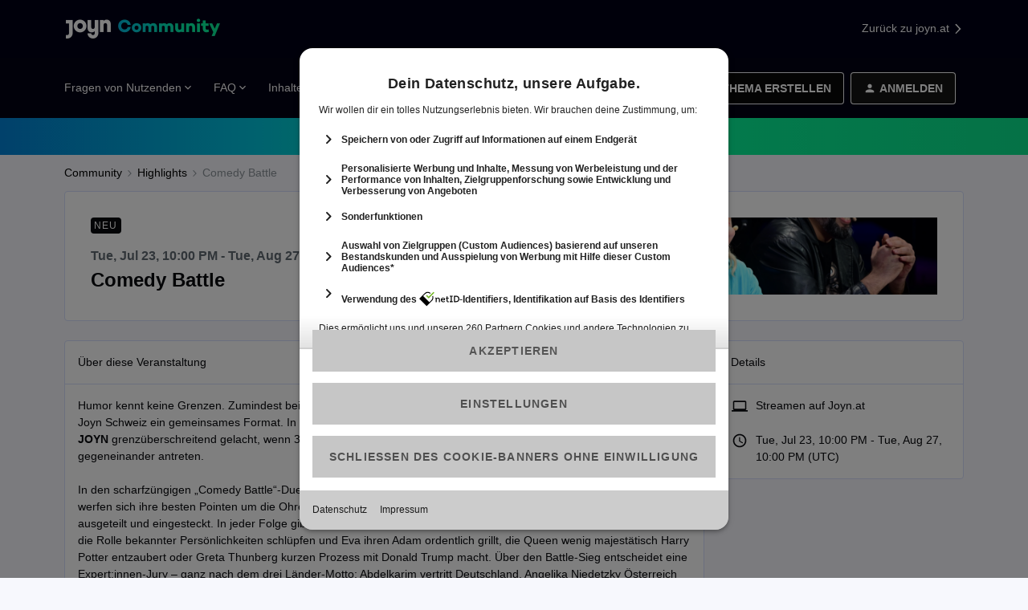

--- FILE ---
content_type: text/html; charset=UTF-8
request_url: https://community.joyn.at/events/comedy-battle-120
body_size: 77753
content:
<!DOCTYPE html>
<html lang="de">
<head>
                        <meta name="robots" content="noindex, nofollow" />
                    <script type="application/javascript" src="https://s.p7s1.io/cmp/cmp-joyn-at-web.js" charset="UTF-8"></script>
<script type="text/javascript" src="https://datalayer.p7s1.io/etWebApi.js" charset="UTF-8"></script>


    
            

<meta charset="UTF-8" />
<meta name="viewport" content="width=device-width, initial-scale=1.0" />
<meta name="format-detection" content="telephone=no">
<meta name="HandheldFriendly" content="true" />
<meta http-equiv="X-UA-Compatible" content="ie=edge"><script type="text/javascript">(window.NREUM||(NREUM={})).init={ajax:{deny_list:["bam.nr-data.net"]},feature_flags:["soft_nav"]};(window.NREUM||(NREUM={})).loader_config={licenseKey:"5364be9000",applicationID:"1095598133",browserID:"1103226818"};;/*! For license information please see nr-loader-rum-1.308.0.min.js.LICENSE.txt */
(()=>{var e,t,r={163:(e,t,r)=>{"use strict";r.d(t,{j:()=>E});var n=r(384),i=r(1741);var a=r(2555);r(860).K7.genericEvents;const s="experimental.resources",o="register",c=e=>{if(!e||"string"!=typeof e)return!1;try{document.createDocumentFragment().querySelector(e)}catch{return!1}return!0};var d=r(2614),u=r(944),l=r(8122);const f="[data-nr-mask]",g=e=>(0,l.a)(e,(()=>{const e={feature_flags:[],experimental:{allow_registered_children:!1,resources:!1},mask_selector:"*",block_selector:"[data-nr-block]",mask_input_options:{color:!1,date:!1,"datetime-local":!1,email:!1,month:!1,number:!1,range:!1,search:!1,tel:!1,text:!1,time:!1,url:!1,week:!1,textarea:!1,select:!1,password:!0}};return{ajax:{deny_list:void 0,block_internal:!0,enabled:!0,autoStart:!0},api:{get allow_registered_children(){return e.feature_flags.includes(o)||e.experimental.allow_registered_children},set allow_registered_children(t){e.experimental.allow_registered_children=t},duplicate_registered_data:!1},browser_consent_mode:{enabled:!1},distributed_tracing:{enabled:void 0,exclude_newrelic_header:void 0,cors_use_newrelic_header:void 0,cors_use_tracecontext_headers:void 0,allowed_origins:void 0},get feature_flags(){return e.feature_flags},set feature_flags(t){e.feature_flags=t},generic_events:{enabled:!0,autoStart:!0},harvest:{interval:30},jserrors:{enabled:!0,autoStart:!0},logging:{enabled:!0,autoStart:!0},metrics:{enabled:!0,autoStart:!0},obfuscate:void 0,page_action:{enabled:!0},page_view_event:{enabled:!0,autoStart:!0},page_view_timing:{enabled:!0,autoStart:!0},performance:{capture_marks:!1,capture_measures:!1,capture_detail:!0,resources:{get enabled(){return e.feature_flags.includes(s)||e.experimental.resources},set enabled(t){e.experimental.resources=t},asset_types:[],first_party_domains:[],ignore_newrelic:!0}},privacy:{cookies_enabled:!0},proxy:{assets:void 0,beacon:void 0},session:{expiresMs:d.wk,inactiveMs:d.BB},session_replay:{autoStart:!0,enabled:!1,preload:!1,sampling_rate:10,error_sampling_rate:100,collect_fonts:!1,inline_images:!1,fix_stylesheets:!0,mask_all_inputs:!0,get mask_text_selector(){return e.mask_selector},set mask_text_selector(t){c(t)?e.mask_selector="".concat(t,",").concat(f):""===t||null===t?e.mask_selector=f:(0,u.R)(5,t)},get block_class(){return"nr-block"},get ignore_class(){return"nr-ignore"},get mask_text_class(){return"nr-mask"},get block_selector(){return e.block_selector},set block_selector(t){c(t)?e.block_selector+=",".concat(t):""!==t&&(0,u.R)(6,t)},get mask_input_options(){return e.mask_input_options},set mask_input_options(t){t&&"object"==typeof t?e.mask_input_options={...t,password:!0}:(0,u.R)(7,t)}},session_trace:{enabled:!0,autoStart:!0},soft_navigations:{enabled:!0,autoStart:!0},spa:{enabled:!0,autoStart:!0},ssl:void 0,user_actions:{enabled:!0,elementAttributes:["id","className","tagName","type"]}}})());var p=r(6154),m=r(9324);let h=0;const v={buildEnv:m.F3,distMethod:m.Xs,version:m.xv,originTime:p.WN},b={consented:!1},y={appMetadata:{},get consented(){return this.session?.state?.consent||b.consented},set consented(e){b.consented=e},customTransaction:void 0,denyList:void 0,disabled:!1,harvester:void 0,isolatedBacklog:!1,isRecording:!1,loaderType:void 0,maxBytes:3e4,obfuscator:void 0,onerror:void 0,ptid:void 0,releaseIds:{},session:void 0,timeKeeper:void 0,registeredEntities:[],jsAttributesMetadata:{bytes:0},get harvestCount(){return++h}},_=e=>{const t=(0,l.a)(e,y),r=Object.keys(v).reduce((e,t)=>(e[t]={value:v[t],writable:!1,configurable:!0,enumerable:!0},e),{});return Object.defineProperties(t,r)};var w=r(5701);const x=e=>{const t=e.startsWith("http");e+="/",r.p=t?e:"https://"+e};var R=r(7836),k=r(3241);const A={accountID:void 0,trustKey:void 0,agentID:void 0,licenseKey:void 0,applicationID:void 0,xpid:void 0},S=e=>(0,l.a)(e,A),T=new Set;function E(e,t={},r,s){let{init:o,info:c,loader_config:d,runtime:u={},exposed:l=!0}=t;if(!c){const e=(0,n.pV)();o=e.init,c=e.info,d=e.loader_config}e.init=g(o||{}),e.loader_config=S(d||{}),c.jsAttributes??={},p.bv&&(c.jsAttributes.isWorker=!0),e.info=(0,a.D)(c);const f=e.init,m=[c.beacon,c.errorBeacon];T.has(e.agentIdentifier)||(f.proxy.assets&&(x(f.proxy.assets),m.push(f.proxy.assets)),f.proxy.beacon&&m.push(f.proxy.beacon),e.beacons=[...m],function(e){const t=(0,n.pV)();Object.getOwnPropertyNames(i.W.prototype).forEach(r=>{const n=i.W.prototype[r];if("function"!=typeof n||"constructor"===n)return;let a=t[r];e[r]&&!1!==e.exposed&&"micro-agent"!==e.runtime?.loaderType&&(t[r]=(...t)=>{const n=e[r](...t);return a?a(...t):n})})}(e),(0,n.US)("activatedFeatures",w.B)),u.denyList=[...f.ajax.deny_list||[],...f.ajax.block_internal?m:[]],u.ptid=e.agentIdentifier,u.loaderType=r,e.runtime=_(u),T.has(e.agentIdentifier)||(e.ee=R.ee.get(e.agentIdentifier),e.exposed=l,(0,k.W)({agentIdentifier:e.agentIdentifier,drained:!!w.B?.[e.agentIdentifier],type:"lifecycle",name:"initialize",feature:void 0,data:e.config})),T.add(e.agentIdentifier)}},384:(e,t,r)=>{"use strict";r.d(t,{NT:()=>s,US:()=>u,Zm:()=>o,bQ:()=>d,dV:()=>c,pV:()=>l});var n=r(6154),i=r(1863),a=r(1910);const s={beacon:"bam.nr-data.net",errorBeacon:"bam.nr-data.net"};function o(){return n.gm.NREUM||(n.gm.NREUM={}),void 0===n.gm.newrelic&&(n.gm.newrelic=n.gm.NREUM),n.gm.NREUM}function c(){let e=o();return e.o||(e.o={ST:n.gm.setTimeout,SI:n.gm.setImmediate||n.gm.setInterval,CT:n.gm.clearTimeout,XHR:n.gm.XMLHttpRequest,REQ:n.gm.Request,EV:n.gm.Event,PR:n.gm.Promise,MO:n.gm.MutationObserver,FETCH:n.gm.fetch,WS:n.gm.WebSocket},(0,a.i)(...Object.values(e.o))),e}function d(e,t){let r=o();r.initializedAgents??={},t.initializedAt={ms:(0,i.t)(),date:new Date},r.initializedAgents[e]=t}function u(e,t){o()[e]=t}function l(){return function(){let e=o();const t=e.info||{};e.info={beacon:s.beacon,errorBeacon:s.errorBeacon,...t}}(),function(){let e=o();const t=e.init||{};e.init={...t}}(),c(),function(){let e=o();const t=e.loader_config||{};e.loader_config={...t}}(),o()}},782:(e,t,r)=>{"use strict";r.d(t,{T:()=>n});const n=r(860).K7.pageViewTiming},860:(e,t,r)=>{"use strict";r.d(t,{$J:()=>u,K7:()=>c,P3:()=>d,XX:()=>i,Yy:()=>o,df:()=>a,qY:()=>n,v4:()=>s});const n="events",i="jserrors",a="browser/blobs",s="rum",o="browser/logs",c={ajax:"ajax",genericEvents:"generic_events",jserrors:i,logging:"logging",metrics:"metrics",pageAction:"page_action",pageViewEvent:"page_view_event",pageViewTiming:"page_view_timing",sessionReplay:"session_replay",sessionTrace:"session_trace",softNav:"soft_navigations",spa:"spa"},d={[c.pageViewEvent]:1,[c.pageViewTiming]:2,[c.metrics]:3,[c.jserrors]:4,[c.spa]:5,[c.ajax]:6,[c.sessionTrace]:7,[c.softNav]:8,[c.sessionReplay]:9,[c.logging]:10,[c.genericEvents]:11},u={[c.pageViewEvent]:s,[c.pageViewTiming]:n,[c.ajax]:n,[c.spa]:n,[c.softNav]:n,[c.metrics]:i,[c.jserrors]:i,[c.sessionTrace]:a,[c.sessionReplay]:a,[c.logging]:o,[c.genericEvents]:"ins"}},944:(e,t,r)=>{"use strict";r.d(t,{R:()=>i});var n=r(3241);function i(e,t){"function"==typeof console.debug&&(console.debug("New Relic Warning: https://github.com/newrelic/newrelic-browser-agent/blob/main/docs/warning-codes.md#".concat(e),t),(0,n.W)({agentIdentifier:null,drained:null,type:"data",name:"warn",feature:"warn",data:{code:e,secondary:t}}))}},1687:(e,t,r)=>{"use strict";r.d(t,{Ak:()=>d,Ze:()=>f,x3:()=>u});var n=r(3241),i=r(7836),a=r(3606),s=r(860),o=r(2646);const c={};function d(e,t){const r={staged:!1,priority:s.P3[t]||0};l(e),c[e].get(t)||c[e].set(t,r)}function u(e,t){e&&c[e]&&(c[e].get(t)&&c[e].delete(t),p(e,t,!1),c[e].size&&g(e))}function l(e){if(!e)throw new Error("agentIdentifier required");c[e]||(c[e]=new Map)}function f(e="",t="feature",r=!1){if(l(e),!e||!c[e].get(t)||r)return p(e,t);c[e].get(t).staged=!0,g(e)}function g(e){const t=Array.from(c[e]);t.every(([e,t])=>t.staged)&&(t.sort((e,t)=>e[1].priority-t[1].priority),t.forEach(([t])=>{c[e].delete(t),p(e,t)}))}function p(e,t,r=!0){const s=e?i.ee.get(e):i.ee,c=a.i.handlers;if(!s.aborted&&s.backlog&&c){if((0,n.W)({agentIdentifier:e,type:"lifecycle",name:"drain",feature:t}),r){const e=s.backlog[t],r=c[t];if(r){for(let t=0;e&&t<e.length;++t)m(e[t],r);Object.entries(r).forEach(([e,t])=>{Object.values(t||{}).forEach(t=>{t[0]?.on&&t[0]?.context()instanceof o.y&&t[0].on(e,t[1])})})}}s.isolatedBacklog||delete c[t],s.backlog[t]=null,s.emit("drain-"+t,[])}}function m(e,t){var r=e[1];Object.values(t[r]||{}).forEach(t=>{var r=e[0];if(t[0]===r){var n=t[1],i=e[3],a=e[2];n.apply(i,a)}})}},1738:(e,t,r)=>{"use strict";r.d(t,{U:()=>g,Y:()=>f});var n=r(3241),i=r(9908),a=r(1863),s=r(944),o=r(5701),c=r(3969),d=r(8362),u=r(860),l=r(4261);function f(e,t,r,a){const f=a||r;!f||f[e]&&f[e]!==d.d.prototype[e]||(f[e]=function(){(0,i.p)(c.xV,["API/"+e+"/called"],void 0,u.K7.metrics,r.ee),(0,n.W)({agentIdentifier:r.agentIdentifier,drained:!!o.B?.[r.agentIdentifier],type:"data",name:"api",feature:l.Pl+e,data:{}});try{return t.apply(this,arguments)}catch(e){(0,s.R)(23,e)}})}function g(e,t,r,n,s){const o=e.info;null===r?delete o.jsAttributes[t]:o.jsAttributes[t]=r,(s||null===r)&&(0,i.p)(l.Pl+n,[(0,a.t)(),t,r],void 0,"session",e.ee)}},1741:(e,t,r)=>{"use strict";r.d(t,{W:()=>a});var n=r(944),i=r(4261);class a{#e(e,...t){if(this[e]!==a.prototype[e])return this[e](...t);(0,n.R)(35,e)}addPageAction(e,t){return this.#e(i.hG,e,t)}register(e){return this.#e(i.eY,e)}recordCustomEvent(e,t){return this.#e(i.fF,e,t)}setPageViewName(e,t){return this.#e(i.Fw,e,t)}setCustomAttribute(e,t,r){return this.#e(i.cD,e,t,r)}noticeError(e,t){return this.#e(i.o5,e,t)}setUserId(e,t=!1){return this.#e(i.Dl,e,t)}setApplicationVersion(e){return this.#e(i.nb,e)}setErrorHandler(e){return this.#e(i.bt,e)}addRelease(e,t){return this.#e(i.k6,e,t)}log(e,t){return this.#e(i.$9,e,t)}start(){return this.#e(i.d3)}finished(e){return this.#e(i.BL,e)}recordReplay(){return this.#e(i.CH)}pauseReplay(){return this.#e(i.Tb)}addToTrace(e){return this.#e(i.U2,e)}setCurrentRouteName(e){return this.#e(i.PA,e)}interaction(e){return this.#e(i.dT,e)}wrapLogger(e,t,r){return this.#e(i.Wb,e,t,r)}measure(e,t){return this.#e(i.V1,e,t)}consent(e){return this.#e(i.Pv,e)}}},1863:(e,t,r)=>{"use strict";function n(){return Math.floor(performance.now())}r.d(t,{t:()=>n})},1910:(e,t,r)=>{"use strict";r.d(t,{i:()=>a});var n=r(944);const i=new Map;function a(...e){return e.every(e=>{if(i.has(e))return i.get(e);const t="function"==typeof e?e.toString():"",r=t.includes("[native code]"),a=t.includes("nrWrapper");return r||a||(0,n.R)(64,e?.name||t),i.set(e,r),r})}},2555:(e,t,r)=>{"use strict";r.d(t,{D:()=>o,f:()=>s});var n=r(384),i=r(8122);const a={beacon:n.NT.beacon,errorBeacon:n.NT.errorBeacon,licenseKey:void 0,applicationID:void 0,sa:void 0,queueTime:void 0,applicationTime:void 0,ttGuid:void 0,user:void 0,account:void 0,product:void 0,extra:void 0,jsAttributes:{},userAttributes:void 0,atts:void 0,transactionName:void 0,tNamePlain:void 0};function s(e){try{return!!e.licenseKey&&!!e.errorBeacon&&!!e.applicationID}catch(e){return!1}}const o=e=>(0,i.a)(e,a)},2614:(e,t,r)=>{"use strict";r.d(t,{BB:()=>s,H3:()=>n,g:()=>d,iL:()=>c,tS:()=>o,uh:()=>i,wk:()=>a});const n="NRBA",i="SESSION",a=144e5,s=18e5,o={STARTED:"session-started",PAUSE:"session-pause",RESET:"session-reset",RESUME:"session-resume",UPDATE:"session-update"},c={SAME_TAB:"same-tab",CROSS_TAB:"cross-tab"},d={OFF:0,FULL:1,ERROR:2}},2646:(e,t,r)=>{"use strict";r.d(t,{y:()=>n});class n{constructor(e){this.contextId=e}}},2843:(e,t,r)=>{"use strict";r.d(t,{G:()=>a,u:()=>i});var n=r(3878);function i(e,t=!1,r,i){(0,n.DD)("visibilitychange",function(){if(t)return void("hidden"===document.visibilityState&&e());e(document.visibilityState)},r,i)}function a(e,t,r){(0,n.sp)("pagehide",e,t,r)}},3241:(e,t,r)=>{"use strict";r.d(t,{W:()=>a});var n=r(6154);const i="newrelic";function a(e={}){try{n.gm.dispatchEvent(new CustomEvent(i,{detail:e}))}catch(e){}}},3606:(e,t,r)=>{"use strict";r.d(t,{i:()=>a});var n=r(9908);a.on=s;var i=a.handlers={};function a(e,t,r,a){s(a||n.d,i,e,t,r)}function s(e,t,r,i,a){a||(a="feature"),e||(e=n.d);var s=t[a]=t[a]||{};(s[r]=s[r]||[]).push([e,i])}},3878:(e,t,r)=>{"use strict";function n(e,t){return{capture:e,passive:!1,signal:t}}function i(e,t,r=!1,i){window.addEventListener(e,t,n(r,i))}function a(e,t,r=!1,i){document.addEventListener(e,t,n(r,i))}r.d(t,{DD:()=>a,jT:()=>n,sp:()=>i})},3969:(e,t,r)=>{"use strict";r.d(t,{TZ:()=>n,XG:()=>o,rs:()=>i,xV:()=>s,z_:()=>a});const n=r(860).K7.metrics,i="sm",a="cm",s="storeSupportabilityMetrics",o="storeEventMetrics"},4234:(e,t,r)=>{"use strict";r.d(t,{W:()=>a});var n=r(7836),i=r(1687);class a{constructor(e,t){this.agentIdentifier=e,this.ee=n.ee.get(e),this.featureName=t,this.blocked=!1}deregisterDrain(){(0,i.x3)(this.agentIdentifier,this.featureName)}}},4261:(e,t,r)=>{"use strict";r.d(t,{$9:()=>d,BL:()=>o,CH:()=>g,Dl:()=>_,Fw:()=>y,PA:()=>h,Pl:()=>n,Pv:()=>k,Tb:()=>l,U2:()=>a,V1:()=>R,Wb:()=>x,bt:()=>b,cD:()=>v,d3:()=>w,dT:()=>c,eY:()=>p,fF:()=>f,hG:()=>i,k6:()=>s,nb:()=>m,o5:()=>u});const n="api-",i="addPageAction",a="addToTrace",s="addRelease",o="finished",c="interaction",d="log",u="noticeError",l="pauseReplay",f="recordCustomEvent",g="recordReplay",p="register",m="setApplicationVersion",h="setCurrentRouteName",v="setCustomAttribute",b="setErrorHandler",y="setPageViewName",_="setUserId",w="start",x="wrapLogger",R="measure",k="consent"},5289:(e,t,r)=>{"use strict";r.d(t,{GG:()=>s,Qr:()=>c,sB:()=>o});var n=r(3878),i=r(6389);function a(){return"undefined"==typeof document||"complete"===document.readyState}function s(e,t){if(a())return e();const r=(0,i.J)(e),s=setInterval(()=>{a()&&(clearInterval(s),r())},500);(0,n.sp)("load",r,t)}function o(e){if(a())return e();(0,n.DD)("DOMContentLoaded",e)}function c(e){if(a())return e();(0,n.sp)("popstate",e)}},5607:(e,t,r)=>{"use strict";r.d(t,{W:()=>n});const n=(0,r(9566).bz)()},5701:(e,t,r)=>{"use strict";r.d(t,{B:()=>a,t:()=>s});var n=r(3241);const i=new Set,a={};function s(e,t){const r=t.agentIdentifier;a[r]??={},e&&"object"==typeof e&&(i.has(r)||(t.ee.emit("rumresp",[e]),a[r]=e,i.add(r),(0,n.W)({agentIdentifier:r,loaded:!0,drained:!0,type:"lifecycle",name:"load",feature:void 0,data:e})))}},6154:(e,t,r)=>{"use strict";r.d(t,{OF:()=>c,RI:()=>i,WN:()=>u,bv:()=>a,eN:()=>l,gm:()=>s,mw:()=>o,sb:()=>d});var n=r(1863);const i="undefined"!=typeof window&&!!window.document,a="undefined"!=typeof WorkerGlobalScope&&("undefined"!=typeof self&&self instanceof WorkerGlobalScope&&self.navigator instanceof WorkerNavigator||"undefined"!=typeof globalThis&&globalThis instanceof WorkerGlobalScope&&globalThis.navigator instanceof WorkerNavigator),s=i?window:"undefined"!=typeof WorkerGlobalScope&&("undefined"!=typeof self&&self instanceof WorkerGlobalScope&&self||"undefined"!=typeof globalThis&&globalThis instanceof WorkerGlobalScope&&globalThis),o=Boolean("hidden"===s?.document?.visibilityState),c=/iPad|iPhone|iPod/.test(s.navigator?.userAgent),d=c&&"undefined"==typeof SharedWorker,u=((()=>{const e=s.navigator?.userAgent?.match(/Firefox[/\s](\d+\.\d+)/);Array.isArray(e)&&e.length>=2&&e[1]})(),Date.now()-(0,n.t)()),l=()=>"undefined"!=typeof PerformanceNavigationTiming&&s?.performance?.getEntriesByType("navigation")?.[0]?.responseStart},6389:(e,t,r)=>{"use strict";function n(e,t=500,r={}){const n=r?.leading||!1;let i;return(...r)=>{n&&void 0===i&&(e.apply(this,r),i=setTimeout(()=>{i=clearTimeout(i)},t)),n||(clearTimeout(i),i=setTimeout(()=>{e.apply(this,r)},t))}}function i(e){let t=!1;return(...r)=>{t||(t=!0,e.apply(this,r))}}r.d(t,{J:()=>i,s:()=>n})},6630:(e,t,r)=>{"use strict";r.d(t,{T:()=>n});const n=r(860).K7.pageViewEvent},7699:(e,t,r)=>{"use strict";r.d(t,{It:()=>a,KC:()=>o,No:()=>i,qh:()=>s});var n=r(860);const i=16e3,a=1e6,s="SESSION_ERROR",o={[n.K7.logging]:!0,[n.K7.genericEvents]:!1,[n.K7.jserrors]:!1,[n.K7.ajax]:!1}},7836:(e,t,r)=>{"use strict";r.d(t,{P:()=>o,ee:()=>c});var n=r(384),i=r(8990),a=r(2646),s=r(5607);const o="nr@context:".concat(s.W),c=function e(t,r){var n={},s={},u={},l=!1;try{l=16===r.length&&d.initializedAgents?.[r]?.runtime.isolatedBacklog}catch(e){}var f={on:p,addEventListener:p,removeEventListener:function(e,t){var r=n[e];if(!r)return;for(var i=0;i<r.length;i++)r[i]===t&&r.splice(i,1)},emit:function(e,r,n,i,a){!1!==a&&(a=!0);if(c.aborted&&!i)return;t&&a&&t.emit(e,r,n);var o=g(n);m(e).forEach(e=>{e.apply(o,r)});var d=v()[s[e]];d&&d.push([f,e,r,o]);return o},get:h,listeners:m,context:g,buffer:function(e,t){const r=v();if(t=t||"feature",f.aborted)return;Object.entries(e||{}).forEach(([e,n])=>{s[n]=t,t in r||(r[t]=[])})},abort:function(){f._aborted=!0,Object.keys(f.backlog).forEach(e=>{delete f.backlog[e]})},isBuffering:function(e){return!!v()[s[e]]},debugId:r,backlog:l?{}:t&&"object"==typeof t.backlog?t.backlog:{},isolatedBacklog:l};return Object.defineProperty(f,"aborted",{get:()=>{let e=f._aborted||!1;return e||(t&&(e=t.aborted),e)}}),f;function g(e){return e&&e instanceof a.y?e:e?(0,i.I)(e,o,()=>new a.y(o)):new a.y(o)}function p(e,t){n[e]=m(e).concat(t)}function m(e){return n[e]||[]}function h(t){return u[t]=u[t]||e(f,t)}function v(){return f.backlog}}(void 0,"globalEE"),d=(0,n.Zm)();d.ee||(d.ee=c)},8122:(e,t,r)=>{"use strict";r.d(t,{a:()=>i});var n=r(944);function i(e,t){try{if(!e||"object"!=typeof e)return(0,n.R)(3);if(!t||"object"!=typeof t)return(0,n.R)(4);const r=Object.create(Object.getPrototypeOf(t),Object.getOwnPropertyDescriptors(t)),a=0===Object.keys(r).length?e:r;for(let s in a)if(void 0!==e[s])try{if(null===e[s]){r[s]=null;continue}Array.isArray(e[s])&&Array.isArray(t[s])?r[s]=Array.from(new Set([...e[s],...t[s]])):"object"==typeof e[s]&&"object"==typeof t[s]?r[s]=i(e[s],t[s]):r[s]=e[s]}catch(e){r[s]||(0,n.R)(1,e)}return r}catch(e){(0,n.R)(2,e)}}},8362:(e,t,r)=>{"use strict";r.d(t,{d:()=>a});var n=r(9566),i=r(1741);class a extends i.W{agentIdentifier=(0,n.LA)(16)}},8374:(e,t,r)=>{r.nc=(()=>{try{return document?.currentScript?.nonce}catch(e){}return""})()},8990:(e,t,r)=>{"use strict";r.d(t,{I:()=>i});var n=Object.prototype.hasOwnProperty;function i(e,t,r){if(n.call(e,t))return e[t];var i=r();if(Object.defineProperty&&Object.keys)try{return Object.defineProperty(e,t,{value:i,writable:!0,enumerable:!1}),i}catch(e){}return e[t]=i,i}},9324:(e,t,r)=>{"use strict";r.d(t,{F3:()=>i,Xs:()=>a,xv:()=>n});const n="1.308.0",i="PROD",a="CDN"},9566:(e,t,r)=>{"use strict";r.d(t,{LA:()=>o,bz:()=>s});var n=r(6154);const i="xxxxxxxx-xxxx-4xxx-yxxx-xxxxxxxxxxxx";function a(e,t){return e?15&e[t]:16*Math.random()|0}function s(){const e=n.gm?.crypto||n.gm?.msCrypto;let t,r=0;return e&&e.getRandomValues&&(t=e.getRandomValues(new Uint8Array(30))),i.split("").map(e=>"x"===e?a(t,r++).toString(16):"y"===e?(3&a()|8).toString(16):e).join("")}function o(e){const t=n.gm?.crypto||n.gm?.msCrypto;let r,i=0;t&&t.getRandomValues&&(r=t.getRandomValues(new Uint8Array(e)));const s=[];for(var o=0;o<e;o++)s.push(a(r,i++).toString(16));return s.join("")}},9908:(e,t,r)=>{"use strict";r.d(t,{d:()=>n,p:()=>i});var n=r(7836).ee.get("handle");function i(e,t,r,i,a){a?(a.buffer([e],i),a.emit(e,t,r)):(n.buffer([e],i),n.emit(e,t,r))}}},n={};function i(e){var t=n[e];if(void 0!==t)return t.exports;var a=n[e]={exports:{}};return r[e](a,a.exports,i),a.exports}i.m=r,i.d=(e,t)=>{for(var r in t)i.o(t,r)&&!i.o(e,r)&&Object.defineProperty(e,r,{enumerable:!0,get:t[r]})},i.f={},i.e=e=>Promise.all(Object.keys(i.f).reduce((t,r)=>(i.f[r](e,t),t),[])),i.u=e=>"nr-rum-1.308.0.min.js",i.o=(e,t)=>Object.prototype.hasOwnProperty.call(e,t),e={},t="NRBA-1.308.0.PROD:",i.l=(r,n,a,s)=>{if(e[r])e[r].push(n);else{var o,c;if(void 0!==a)for(var d=document.getElementsByTagName("script"),u=0;u<d.length;u++){var l=d[u];if(l.getAttribute("src")==r||l.getAttribute("data-webpack")==t+a){o=l;break}}if(!o){c=!0;var f={296:"sha512-+MIMDsOcckGXa1EdWHqFNv7P+JUkd5kQwCBr3KE6uCvnsBNUrdSt4a/3/L4j4TxtnaMNjHpza2/erNQbpacJQA=="};(o=document.createElement("script")).charset="utf-8",i.nc&&o.setAttribute("nonce",i.nc),o.setAttribute("data-webpack",t+a),o.src=r,0!==o.src.indexOf(window.location.origin+"/")&&(o.crossOrigin="anonymous"),f[s]&&(o.integrity=f[s])}e[r]=[n];var g=(t,n)=>{o.onerror=o.onload=null,clearTimeout(p);var i=e[r];if(delete e[r],o.parentNode&&o.parentNode.removeChild(o),i&&i.forEach(e=>e(n)),t)return t(n)},p=setTimeout(g.bind(null,void 0,{type:"timeout",target:o}),12e4);o.onerror=g.bind(null,o.onerror),o.onload=g.bind(null,o.onload),c&&document.head.appendChild(o)}},i.r=e=>{"undefined"!=typeof Symbol&&Symbol.toStringTag&&Object.defineProperty(e,Symbol.toStringTag,{value:"Module"}),Object.defineProperty(e,"__esModule",{value:!0})},i.p="https://js-agent.newrelic.com/",(()=>{var e={374:0,840:0};i.f.j=(t,r)=>{var n=i.o(e,t)?e[t]:void 0;if(0!==n)if(n)r.push(n[2]);else{var a=new Promise((r,i)=>n=e[t]=[r,i]);r.push(n[2]=a);var s=i.p+i.u(t),o=new Error;i.l(s,r=>{if(i.o(e,t)&&(0!==(n=e[t])&&(e[t]=void 0),n)){var a=r&&("load"===r.type?"missing":r.type),s=r&&r.target&&r.target.src;o.message="Loading chunk "+t+" failed: ("+a+": "+s+")",o.name="ChunkLoadError",o.type=a,o.request=s,n[1](o)}},"chunk-"+t,t)}};var t=(t,r)=>{var n,a,[s,o,c]=r,d=0;if(s.some(t=>0!==e[t])){for(n in o)i.o(o,n)&&(i.m[n]=o[n]);if(c)c(i)}for(t&&t(r);d<s.length;d++)a=s[d],i.o(e,a)&&e[a]&&e[a][0](),e[a]=0},r=self["webpackChunk:NRBA-1.308.0.PROD"]=self["webpackChunk:NRBA-1.308.0.PROD"]||[];r.forEach(t.bind(null,0)),r.push=t.bind(null,r.push.bind(r))})(),(()=>{"use strict";i(8374);var e=i(8362),t=i(860);const r=Object.values(t.K7);var n=i(163);var a=i(9908),s=i(1863),o=i(4261),c=i(1738);var d=i(1687),u=i(4234),l=i(5289),f=i(6154),g=i(944),p=i(384);const m=e=>f.RI&&!0===e?.privacy.cookies_enabled;function h(e){return!!(0,p.dV)().o.MO&&m(e)&&!0===e?.session_trace.enabled}var v=i(6389),b=i(7699);class y extends u.W{constructor(e,t){super(e.agentIdentifier,t),this.agentRef=e,this.abortHandler=void 0,this.featAggregate=void 0,this.loadedSuccessfully=void 0,this.onAggregateImported=new Promise(e=>{this.loadedSuccessfully=e}),this.deferred=Promise.resolve(),!1===e.init[this.featureName].autoStart?this.deferred=new Promise((t,r)=>{this.ee.on("manual-start-all",(0,v.J)(()=>{(0,d.Ak)(e.agentIdentifier,this.featureName),t()}))}):(0,d.Ak)(e.agentIdentifier,t)}importAggregator(e,t,r={}){if(this.featAggregate)return;const n=async()=>{let n;await this.deferred;try{if(m(e.init)){const{setupAgentSession:t}=await i.e(296).then(i.bind(i,3305));n=t(e)}}catch(e){(0,g.R)(20,e),this.ee.emit("internal-error",[e]),(0,a.p)(b.qh,[e],void 0,this.featureName,this.ee)}try{if(!this.#t(this.featureName,n,e.init))return(0,d.Ze)(this.agentIdentifier,this.featureName),void this.loadedSuccessfully(!1);const{Aggregate:i}=await t();this.featAggregate=new i(e,r),e.runtime.harvester.initializedAggregates.push(this.featAggregate),this.loadedSuccessfully(!0)}catch(e){(0,g.R)(34,e),this.abortHandler?.(),(0,d.Ze)(this.agentIdentifier,this.featureName,!0),this.loadedSuccessfully(!1),this.ee&&this.ee.abort()}};f.RI?(0,l.GG)(()=>n(),!0):n()}#t(e,r,n){if(this.blocked)return!1;switch(e){case t.K7.sessionReplay:return h(n)&&!!r;case t.K7.sessionTrace:return!!r;default:return!0}}}var _=i(6630),w=i(2614),x=i(3241);class R extends y{static featureName=_.T;constructor(e){var t;super(e,_.T),this.setupInspectionEvents(e.agentIdentifier),t=e,(0,c.Y)(o.Fw,function(e,r){"string"==typeof e&&("/"!==e.charAt(0)&&(e="/"+e),t.runtime.customTransaction=(r||"http://custom.transaction")+e,(0,a.p)(o.Pl+o.Fw,[(0,s.t)()],void 0,void 0,t.ee))},t),this.importAggregator(e,()=>i.e(296).then(i.bind(i,3943)))}setupInspectionEvents(e){const t=(t,r)=>{t&&(0,x.W)({agentIdentifier:e,timeStamp:t.timeStamp,loaded:"complete"===t.target.readyState,type:"window",name:r,data:t.target.location+""})};(0,l.sB)(e=>{t(e,"DOMContentLoaded")}),(0,l.GG)(e=>{t(e,"load")}),(0,l.Qr)(e=>{t(e,"navigate")}),this.ee.on(w.tS.UPDATE,(t,r)=>{(0,x.W)({agentIdentifier:e,type:"lifecycle",name:"session",data:r})})}}class k extends e.d{constructor(e){var t;(super(),f.gm)?(this.features={},(0,p.bQ)(this.agentIdentifier,this),this.desiredFeatures=new Set(e.features||[]),this.desiredFeatures.add(R),(0,n.j)(this,e,e.loaderType||"agent"),t=this,(0,c.Y)(o.cD,function(e,r,n=!1){if("string"==typeof e){if(["string","number","boolean"].includes(typeof r)||null===r)return(0,c.U)(t,e,r,o.cD,n);(0,g.R)(40,typeof r)}else(0,g.R)(39,typeof e)},t),function(e){(0,c.Y)(o.Dl,function(t,r=!1){if("string"!=typeof t&&null!==t)return void(0,g.R)(41,typeof t);const n=e.info.jsAttributes["enduser.id"];r&&null!=n&&n!==t?(0,a.p)(o.Pl+"setUserIdAndResetSession",[t],void 0,"session",e.ee):(0,c.U)(e,"enduser.id",t,o.Dl,!0)},e)}(this),function(e){(0,c.Y)(o.nb,function(t){if("string"==typeof t||null===t)return(0,c.U)(e,"application.version",t,o.nb,!1);(0,g.R)(42,typeof t)},e)}(this),function(e){(0,c.Y)(o.d3,function(){e.ee.emit("manual-start-all")},e)}(this),function(e){(0,c.Y)(o.Pv,function(t=!0){if("boolean"==typeof t){if((0,a.p)(o.Pl+o.Pv,[t],void 0,"session",e.ee),e.runtime.consented=t,t){const t=e.features.page_view_event;t.onAggregateImported.then(e=>{const r=t.featAggregate;e&&!r.sentRum&&r.sendRum()})}}else(0,g.R)(65,typeof t)},e)}(this),this.run()):(0,g.R)(21)}get config(){return{info:this.info,init:this.init,loader_config:this.loader_config,runtime:this.runtime}}get api(){return this}run(){try{const e=function(e){const t={};return r.forEach(r=>{t[r]=!!e[r]?.enabled}),t}(this.init),n=[...this.desiredFeatures];n.sort((e,r)=>t.P3[e.featureName]-t.P3[r.featureName]),n.forEach(r=>{if(!e[r.featureName]&&r.featureName!==t.K7.pageViewEvent)return;if(r.featureName===t.K7.spa)return void(0,g.R)(67);const n=function(e){switch(e){case t.K7.ajax:return[t.K7.jserrors];case t.K7.sessionTrace:return[t.K7.ajax,t.K7.pageViewEvent];case t.K7.sessionReplay:return[t.K7.sessionTrace];case t.K7.pageViewTiming:return[t.K7.pageViewEvent];default:return[]}}(r.featureName).filter(e=>!(e in this.features));n.length>0&&(0,g.R)(36,{targetFeature:r.featureName,missingDependencies:n}),this.features[r.featureName]=new r(this)})}catch(e){(0,g.R)(22,e);for(const e in this.features)this.features[e].abortHandler?.();const t=(0,p.Zm)();delete t.initializedAgents[this.agentIdentifier]?.features,delete this.sharedAggregator;return t.ee.get(this.agentIdentifier).abort(),!1}}}var A=i(2843),S=i(782);class T extends y{static featureName=S.T;constructor(e){super(e,S.T),f.RI&&((0,A.u)(()=>(0,a.p)("docHidden",[(0,s.t)()],void 0,S.T,this.ee),!0),(0,A.G)(()=>(0,a.p)("winPagehide",[(0,s.t)()],void 0,S.T,this.ee)),this.importAggregator(e,()=>i.e(296).then(i.bind(i,2117))))}}var E=i(3969);class I extends y{static featureName=E.TZ;constructor(e){super(e,E.TZ),f.RI&&document.addEventListener("securitypolicyviolation",e=>{(0,a.p)(E.xV,["Generic/CSPViolation/Detected"],void 0,this.featureName,this.ee)}),this.importAggregator(e,()=>i.e(296).then(i.bind(i,9623)))}}new k({features:[R,T,I],loaderType:"lite"})})()})();</script>

<link rel="shortcut icon" type="image/png" href="https://uploads-eu-west-1.insided.com/joynaustria-at/attachment/8e8a7929-e6e7-4d14-8ca2-1b86f05ecdb4.jpg" />
<title>Comedy Battle, Wed, 24 Jul. 2024 at 00:00, Europe/Berlin | joynaustria-at</title>
<meta name="description" content="joynaustria-at - Comedy Battle - Wed, 24 Jul. 2024,">

<meta property="og:title" content="Comedy Battle, Wed, 24 Jul. 2024 at 00:00, Europe/Berlin"/>
<meta property="og:type" content="website" />
<meta property="og:url" content="https://community.joyn.at/events/comedy-battle-120"/>
<meta property="og:description" content="joynaustria-at - Comedy Battle - Wed, 24 Jul. 2024," />
<meta property="og:image" content="https://uploads-eu-west-1.insided.com/joynaustria-at/attachment/e60536b9-fffb-4902-a775-32510ed4d3ca_thumb.jpg"/>
<meta property="og:image:secure_url" content="https://uploads-eu-west-1.insided.com/joynaustria-at/attachment/e60536b9-fffb-4902-a775-32510ed4d3ca_thumb.jpg"/>


    <link rel="canonical" href="https://community.joyn.at/events/comedy-battle-120" />

        
<style id="css-variables">@font-face{ font-family:Roboto; src:url(https://d2cn40jarzxub5.cloudfront.net/_fonts/fonts/roboto/bold/Roboto-Bold-webfont.eot); src:url(https://d2cn40jarzxub5.cloudfront.net/_fonts/fonts/roboto/bold/Roboto-Bold-webfont.eot#iefix) format("embedded-opentype"),url(https://d2cn40jarzxub5.cloudfront.net/_fonts/fonts/roboto/bold/Roboto-Bold-webfont.woff) format("woff"),url(https://d2cn40jarzxub5.cloudfront.net/_fonts/fonts/roboto/bold/Roboto-Bold-webfont.ttf) format("truetype"),url(https://d2cn40jarzxub5.cloudfront.net/_fonts/fonts/roboto/bold/Roboto-Bold-webfont.svg#2dumbregular) format("svg"); font-style:normal; font-weight:700 } @font-face{ font-family:Roboto; src:url(https://d2cn40jarzxub5.cloudfront.net/_fonts/fonts/roboto/bolditalic/Roboto-BoldItalic-webfont.eot); src:url(https://d2cn40jarzxub5.cloudfront.net/_fonts/fonts/roboto/bolditalic/Roboto-BoldItalic-webfont.eot#iefix) format("embedded-opentype"),url(https://d2cn40jarzxub5.cloudfront.net/_fonts/fonts/roboto/bolditalic/Roboto-BoldItalic-webfont.woff) format("woff"),url(https://d2cn40jarzxub5.cloudfront.net/_fonts/fonts/roboto/bolditalic/Roboto-BoldItalic-webfont.ttf) format("truetype"),url(https://d2cn40jarzxub5.cloudfront.net/_fonts/fonts/roboto/bolditalic/Roboto-BoldItalic-webfont.svg#2dumbregular) format("svg"); font-style:italic; font-weight:700 } @font-face{ font-family:Roboto; src:url(https://d2cn40jarzxub5.cloudfront.net/_fonts/fonts/fonts/roboto/italic/Roboto-Italic-webfont.eot); src:url(https://d2cn40jarzxub5.cloudfront.net/_fonts/fonts/fonts/roboto/italic/Roboto-Italic-webfont.eot#iefix) format("embedded-opentype"),url(https://d2cn40jarzxub5.cloudfront.net/_fonts/fonts/fonts/roboto/italic/Roboto-Italic-webfont.woff) format("woff"),url(https://d2cn40jarzxub5.cloudfront.net/_fonts/fonts/fonts/roboto/italic/Roboto-Italic-webfont.ttf) format("truetype"),url(https://d2cn40jarzxub5.cloudfront.net/_fonts/fonts/fonts/roboto/italic/Roboto-Italic-webfont.svg#2dumbregular) format("svg"); font-style:italic; font-weight:normal } @font-face{ font-family:Roboto; src:url(https://d2cn40jarzxub5.cloudfront.net/_fonts/fonts/roboto/light/Roboto-Light-webfont.eot); src:url(https://d2cn40jarzxub5.cloudfront.net/_fonts/fonts/roboto/light/Roboto-Light-webfont.eot#iefix) format("embedded-opentype"),url(https://d2cn40jarzxub5.cloudfront.net/_fonts/fonts/roboto/light/Roboto-Light-webfont.woff) format("woff"),url(https://d2cn40jarzxub5.cloudfront.net/_fonts/fonts/roboto/light/Roboto-Light-webfont.ttf) format("truetype"),url(https://d2cn40jarzxub5.cloudfront.net/_fonts/fonts/roboto/light/Roboto-Light-webfont.svg#2dumbregular) format("svg"); font-style:normal; font-weight:300 } @font-face{ font-family:Roboto; src:url(https://d2cn40jarzxub5.cloudfront.net/_fonts/fonts/roboto/medium/Roboto-Medium-webfont.eot); src:url(https://d2cn40jarzxub5.cloudfront.net/_fonts/fonts/roboto/medium/Roboto-Medium-webfont.eot#iefix) format("embedded-opentype"),url(https://d2cn40jarzxub5.cloudfront.net/_fonts/fonts/roboto/medium/Roboto-Medium-webfont.woff) format("woff"),url(https://d2cn40jarzxub5.cloudfront.net/_fonts/fonts/roboto/medium/Roboto-Medium-webfont.ttf) format("truetype"),url(https://d2cn40jarzxub5.cloudfront.net/_fonts/fonts/roboto/medium/Roboto-Medium-webfont.svg#2dumbregular) format("svg"); font-style:normal; font-weight:500 } @font-face{ font-family:Roboto; src:url(https://d2cn40jarzxub5.cloudfront.net/_fonts/fonts/roboto/mediumitalic/Roboto-MediumItalic-webfont.eot); src:url(https://d2cn40jarzxub5.cloudfront.net/_fonts/fonts/roboto/mediumitalic/Roboto-MediumItalic-webfont.eot#iefix) format("embedded-opentype"),url(https://d2cn40jarzxub5.cloudfront.net/_fonts/fonts/roboto/mediumitalic/Roboto-MediumItalic-webfont.woff) format("woff"),url(https://d2cn40jarzxub5.cloudfront.net/_fonts/fonts/roboto/mediumitalic/Roboto-MediumItalic-webfont.ttf) format("truetype"),url(https://d2cn40jarzxub5.cloudfront.net/_fonts/fonts/roboto/mediumitalic/Roboto-MediumItalic-webfont.svg#2dumbregular) format("svg"); font-style:italic; font-weight:500 } @font-face{ font-family:Roboto; src:url(https://d2cn40jarzxub5.cloudfront.net/_fonts/fonts/roboto/regular/Roboto-Regular-webfont.eot); src:url(https://d2cn40jarzxub5.cloudfront.net/_fonts/fonts/roboto/regular/Roboto-Regular-webfont.eot#iefix) format("embedded-opentype"),url(https://d2cn40jarzxub5.cloudfront.net/_fonts/fonts/roboto/regular/Roboto-Regular-webfont.woff) format("woff"),url(https://d2cn40jarzxub5.cloudfront.net/_fonts/fonts/roboto/regular/Roboto-Regular-webfont.ttf) format("truetype"),url(https://d2cn40jarzxub5.cloudfront.net/_fonts/fonts/roboto/regular/Roboto-Regular-webfont.svg#2dumbregular) format("svg"); font-style:normal; font-weight:normal } html {--borderradius-base: 4px;--config--main-border-base-color: #d8dffeff;--config--main-button-base-font-color: #1a1a1a;--config--main-button-base-font-family: 'Poppins', Helvetica, Arial, Helvetica Neue, Helvetica, sans-serif;;--config--main-button-base-font-weight: 700;--config--main-button-base-radius: 3px;--config--main-button-base-texttransform: uppercase;--config--main-color-alert: #ed5937ff;--config--main-color-brand: #000000ff;--config--main-color-brand-secondary: #1e1e4fff;--config--main-color-contrast: #2aaae1;--config--main-color-day: #f0f2f6;--config--main-color-day-dark: #ededed;--config--main-color-day-light: #fff;--config--main-color-disabled: #d3d6daff;--config--main-color-dusk: #a7aeb5;--config--main-color-dusk-dark: #616a73;--config--main-color-dusk-light: #d5d7db;--config--main-color-highlighted: #B0DFF3;--config--main-color-info: #000000ff;--config--main-color-night: #090a0eff;--config--main-color-night-inverted: #f5f5f5;--config--main-color-night-light: #2b2b2b;--config--main-color-success: #3cb54aff;--config--main-font-base-lineheight: 1.5;--config--main-font-base-stack: 'Poppins', Helvetica, Arial, Helvetica Neue, Helvetica, sans-serif;;--config--main-font-base-style: normal;--config--main-font-base-weight: normal;--config--main-font-secondary: 'Poppins', Helvetica, Arial, Helvetica Neue, Helvetica, sans-serif;;--config--main-fonts: @font-face{ font-family:Roboto; src:url(https://d2cn40jarzxub5.cloudfront.net/_fonts/fonts/roboto/bold/Roboto-Bold-webfont.eot); src:url(https://d2cn40jarzxub5.cloudfront.net/_fonts/fonts/roboto/bold/Roboto-Bold-webfont.eot#iefix) format("embedded-opentype"),url(https://d2cn40jarzxub5.cloudfront.net/_fonts/fonts/roboto/bold/Roboto-Bold-webfont.woff) format("woff"),url(https://d2cn40jarzxub5.cloudfront.net/_fonts/fonts/roboto/bold/Roboto-Bold-webfont.ttf) format("truetype"),url(https://d2cn40jarzxub5.cloudfront.net/_fonts/fonts/roboto/bold/Roboto-Bold-webfont.svg#2dumbregular) format("svg"); font-style:normal; font-weight:700 } @font-face{ font-family:Roboto; src:url(https://d2cn40jarzxub5.cloudfront.net/_fonts/fonts/roboto/bolditalic/Roboto-BoldItalic-webfont.eot); src:url(https://d2cn40jarzxub5.cloudfront.net/_fonts/fonts/roboto/bolditalic/Roboto-BoldItalic-webfont.eot#iefix) format("embedded-opentype"),url(https://d2cn40jarzxub5.cloudfront.net/_fonts/fonts/roboto/bolditalic/Roboto-BoldItalic-webfont.woff) format("woff"),url(https://d2cn40jarzxub5.cloudfront.net/_fonts/fonts/roboto/bolditalic/Roboto-BoldItalic-webfont.ttf) format("truetype"),url(https://d2cn40jarzxub5.cloudfront.net/_fonts/fonts/roboto/bolditalic/Roboto-BoldItalic-webfont.svg#2dumbregular) format("svg"); font-style:italic; font-weight:700 } @font-face{ font-family:Roboto; src:url(https://d2cn40jarzxub5.cloudfront.net/_fonts/fonts/fonts/roboto/italic/Roboto-Italic-webfont.eot); src:url(https://d2cn40jarzxub5.cloudfront.net/_fonts/fonts/fonts/roboto/italic/Roboto-Italic-webfont.eot#iefix) format("embedded-opentype"),url(https://d2cn40jarzxub5.cloudfront.net/_fonts/fonts/fonts/roboto/italic/Roboto-Italic-webfont.woff) format("woff"),url(https://d2cn40jarzxub5.cloudfront.net/_fonts/fonts/fonts/roboto/italic/Roboto-Italic-webfont.ttf) format("truetype"),url(https://d2cn40jarzxub5.cloudfront.net/_fonts/fonts/fonts/roboto/italic/Roboto-Italic-webfont.svg#2dumbregular) format("svg"); font-style:italic; font-weight:normal } @font-face{ font-family:Roboto; src:url(https://d2cn40jarzxub5.cloudfront.net/_fonts/fonts/roboto/light/Roboto-Light-webfont.eot); src:url(https://d2cn40jarzxub5.cloudfront.net/_fonts/fonts/roboto/light/Roboto-Light-webfont.eot#iefix) format("embedded-opentype"),url(https://d2cn40jarzxub5.cloudfront.net/_fonts/fonts/roboto/light/Roboto-Light-webfont.woff) format("woff"),url(https://d2cn40jarzxub5.cloudfront.net/_fonts/fonts/roboto/light/Roboto-Light-webfont.ttf) format("truetype"),url(https://d2cn40jarzxub5.cloudfront.net/_fonts/fonts/roboto/light/Roboto-Light-webfont.svg#2dumbregular) format("svg"); font-style:normal; font-weight:300 } @font-face{ font-family:Roboto; src:url(https://d2cn40jarzxub5.cloudfront.net/_fonts/fonts/roboto/medium/Roboto-Medium-webfont.eot); src:url(https://d2cn40jarzxub5.cloudfront.net/_fonts/fonts/roboto/medium/Roboto-Medium-webfont.eot#iefix) format("embedded-opentype"),url(https://d2cn40jarzxub5.cloudfront.net/_fonts/fonts/roboto/medium/Roboto-Medium-webfont.woff) format("woff"),url(https://d2cn40jarzxub5.cloudfront.net/_fonts/fonts/roboto/medium/Roboto-Medium-webfont.ttf) format("truetype"),url(https://d2cn40jarzxub5.cloudfront.net/_fonts/fonts/roboto/medium/Roboto-Medium-webfont.svg#2dumbregular) format("svg"); font-style:normal; font-weight:500 } @font-face{ font-family:Roboto; src:url(https://d2cn40jarzxub5.cloudfront.net/_fonts/fonts/roboto/mediumitalic/Roboto-MediumItalic-webfont.eot); src:url(https://d2cn40jarzxub5.cloudfront.net/_fonts/fonts/roboto/mediumitalic/Roboto-MediumItalic-webfont.eot#iefix) format("embedded-opentype"),url(https://d2cn40jarzxub5.cloudfront.net/_fonts/fonts/roboto/mediumitalic/Roboto-MediumItalic-webfont.woff) format("woff"),url(https://d2cn40jarzxub5.cloudfront.net/_fonts/fonts/roboto/mediumitalic/Roboto-MediumItalic-webfont.ttf) format("truetype"),url(https://d2cn40jarzxub5.cloudfront.net/_fonts/fonts/roboto/mediumitalic/Roboto-MediumItalic-webfont.svg#2dumbregular) format("svg"); font-style:italic; font-weight:500 } @font-face{ font-family:Roboto; src:url(https://d2cn40jarzxub5.cloudfront.net/_fonts/fonts/roboto/regular/Roboto-Regular-webfont.eot); src:url(https://d2cn40jarzxub5.cloudfront.net/_fonts/fonts/roboto/regular/Roboto-Regular-webfont.eot#iefix) format("embedded-opentype"),url(https://d2cn40jarzxub5.cloudfront.net/_fonts/fonts/roboto/regular/Roboto-Regular-webfont.woff) format("woff"),url(https://d2cn40jarzxub5.cloudfront.net/_fonts/fonts/roboto/regular/Roboto-Regular-webfont.ttf) format("truetype"),url(https://d2cn40jarzxub5.cloudfront.net/_fonts/fonts/roboto/regular/Roboto-Regular-webfont.svg#2dumbregular) format("svg"); font-style:normal; font-weight:normal };--config--main-header-font-weight: 600;--config-anchor-base-color: #000000ff;--config-anchor-base-hover-color: #000000ff;--config-avatar-notification-background-color: #000000ff;--config-body-background-color: #f7f8fdff;--config-body-wrapper-background-color: transparent;--config-body-wrapper-box-shadow: 0 0 0 transparent;--config-body-wrapper-max-width: 100%;--config-button-cancel-active-background-color: #DA5C5C;--config-button-cancel-active-border-color: #DA5C5C;--config-button-cancel-active-color: #fff;--config-button-cancel-background-color: #F76767;--config-button-cancel-border-color: #F76767;--config-button-cancel-border-radius: 4px;--config-button-cancel-border-width: 1px;--config-button-cancel-box-shadow: 0 0 0 transparent;--config-button-cancel-color: #fff;--config-button-cancel-hover-background-color: #DA5C5C;--config-button-cancel-hover-border-color: #DA5C5C;--config-button-cancel-hover-color: #fff;--config-button-cta-active-background-color: #383A9E;--config-button-cta-active-border-color: #322c74;--config-button-cta-active-border-width: 1px;--config-button-cta-active-box-shadow: 0 0 0 transparent;--config-button-cta-active-color: #ffffff;--config-button-cta-background-color: #090909;--config-button-cta-border-color: #f4f4f9;--config-button-cta-border-radius: 4px;--config-button-cta-border-width: 1px;--config-button-cta-box-shadow: 0 0 0 transparent;--config-button-cta-color: #ffffff;--config-button-cta-focus-background-color: #040404ff;--config-button-cta-focus-border-color: #000000ff;--config-button-cta-focus-border-width: 1px;--config-button-cta-focus-color: #ffffff;--config-button-cta-hover-background-color: #f4f4f9;--config-button-cta-hover-border-color: #f6f5fa;--config-button-cta-hover-border-width: 1px;--config-button-cta-hover-box-shadow: 0 0 0 transparent;--config-button-cta-hover-color: #0b0101;--config-button-cta-spinner-color: #fff;--config-button-cta-spinner-hover-color: #fff;--config-button-secondary-active-background-color: #383A9E;--config-button-secondary-active-border-color: #322c74;--config-button-secondary-active-border-width: 1px;--config-button-secondary-active-box-shadow: 0 0 0 transparent;--config-button-secondary-active-color: #ffffff;--config-button-secondary-background-color: #141415;--config-button-secondary-border-color: #fff;--config-button-secondary-border-radius: 4px;--config-button-secondary-border-width: 1px;--config-button-secondary-box-shadow: 0 0 0 transparent;--config-button-secondary-color: #fff;--config-button-secondary-focus-background-color: #17173dff;--config-button-secondary-focus-border-color: #17173dff;--config-button-secondary-focus-border-width: 1px;--config-button-secondary-focus-color: #fff;--config-button-secondary-hover-background-color: #f2f2f6;--config-button-secondary-hover-border-color: #ededf5;--config-button-secondary-hover-border-width: 1px;--config-button-secondary-hover-box-shadow: 0 0 0 transparent;--config-button-secondary-hover-color: #140909;--config-button-secondary-spinner-color: #fff;--config-button-secondary-spinner-hover-color: #fff;--config-button-toggle-active-background-color: #5050d666;--config-button-toggle-active-border-color: #383A9E;--config-button-toggle-active-color: #383A9E;--config-button-toggle-background-color: rgba(0,0,0,0);--config-button-toggle-border-color: #5050D6;--config-button-toggle-border-radius: 4px;--config-button-toggle-border-width: 1px;--config-button-toggle-box-shadow: 0 0 0 transparent;--config-button-toggle-color: #5050D6;--config-button-toggle-filled-background-color: #000000ff;--config-button-toggle-filled-color: #fff;--config-button-toggle-filled-pseudo-color: #fff;--config-button-toggle-filled-spinner-color: #fff;--config-button-toggle-focus-border-color: #000000ff;--config-button-toggle-hover-background-color: #5050d633;--config-button-toggle-hover-border-color: #5050D6;--config-button-toggle-hover-color: #5050D6;--config-button-toggle-on-active-background-color: #fff;--config-button-toggle-on-active-border-color: #322c74;--config-button-toggle-on-active-color: #322c74;--config-button-toggle-on-background-color: #5050D6;--config-button-toggle-on-border-color: #5050D6;--config-button-toggle-on-border-radius: 4px;--config-button-toggle-on-border-width: 1px;--config-button-toggle-on-box-shadow: 0 0 0 transparent;--config-button-toggle-on-color: #ffffff;--config-button-toggle-on-hover-background-color: #fff;--config-button-toggle-on-hover-border-color: #5050D6;--config-button-toggle-on-hover-color: #322c74;--config-button-toggle-outline-background-color: #000000ff;--config-button-toggle-outline-color: #000000ff;--config-button-toggle-outline-pseudo-color: #000000ff;--config-button-toggle-outline-spinner-color: #000000ff;--config-content-type-article-color: #fff;--config-cookie-modal-background-color: rgba(60,60,60,.9);--config-cookie-modal-color: #fff;--config-create-topic-type-icon-color: #090a0eff;--config-cta-close-button-color: #a7aeb5;--config-cta-icon-background-color: #000000ff;--config-cta-icon-check: #fff;--config-editor-comment-toolbar-background-color: #fff;--config-editor-comment-toolbar-button-color: #090a0eff;--config-editor-comment-toolbar-button-hover-color: #000000ff;--config-footer-background-color: #090a0eff;--config-footer-color: #fff;--config-header-color: #0b0a0aff;--config-header-color-inverted: #f5f5f5;--config-hero-background-position: top left;--config-hero-color: #ffffffff;--config-hero-font-weight: bold;--config-hero-stats-background-color: #fff;--config-hero-stats-counter-font-weight: bold;--config-hero-text-shadow: none;--config-input-focus-color: #000000ff;--config-link-base-color: #090a0eff;--config-link-base-hover-color: #000000ff;--config-link-hover-decoration: none;--config-main-navigation-background-color: #030315;--config-main-navigation-border-bottom-color: transparent;--config-main-navigation-border-top-color: transparent;--config-main-navigation-dropdown-background-color: #fff;--config-main-navigation-dropdown-color: #2b3346;--config-main-navigation-dropdown-font-weight: normal;--config-main-navigation-nav-color: #fbfafa;--config-main-navigation-nav-link-color: #fbfafa;--config-main-navigation-search-placeholder-color: #8d949bff;--config-mention-selector-hover-selected-color: #fff;--config-meta-link-font-weight: normal;--config-meta-link-hover-color: #000000ff;--config-meta-text-color: #8d949bff;--config-notification-widget-background-color: #000000ff;--config-notification-widget-color: #ffffffff;--config-pagination-active-page-color: #000000ff;--config-paging-item-hover-color: #000000ff;--config-pill-color: #fff;--config-powered-by-insided-display: visible;--config-profile-user-statistics-background-color: #fff;--config-sharpen-fonts: true;--config-sidebar-widget-color: #0b0a0aff;--config-sidebar-widget-font-family: 'Poppins', Helvetica, Arial, Helvetica Neue, Helvetica, sans-serif;;--config-sidebar-widget-font-weight: 600;--config-ssi-header-height: auto;--config-ssi-header-mobile-height: auto;--config-subcategory-hero-color: #2b3346ff;--config-tag-modify-link-color: #000000ff;--config-tag-pill-background-color: #f8f8f8;--config-tag-pill-hover-background-color: #8c8c8cff;--config-tag-pill-hover-border-color: #000000ff;--config-tag-pill-hover-color: #000000ff;--config-thread-list-best-answer-background-color: #3cb54a0d;--config-thread-list-best-answer-border-color: #3cb54aff;--config-thread-list-mod-break-background: #0000000d;--config-thread-list-mod-break-border-color: #000000ff;--config-thread-list-sticky-topic-background: #000000f2;--config-thread-list-sticky-topic-border-color: #000000ff;--config-thread-list-sticky-topic-flag-color: #000000ff;--config-thread-list-topic-button-subscribe-border-width: 1px;--config-thread-list-topic-title-font-weight: bold;--config-thread-pill-answer-background-color: #3cb54aff;--config-thread-pill-author-background-color: #000000ff;--config-thread-pill-author-color: #fff;--config-thread-pill-question-background-color: #f79321ff;--config-thread-pill-question-color: #fff;--config-thread-pill-sticky-background-color: #000000ff;--config-thread-pill-sticky-color: #fff;--config-topic-page-answered-field-icon-color: #3cb54aff;--config-topic-page-answered-field-link-color: #000000ff;--config-topic-page-header-font-weight: 600;--config-topic-page-post-actions-active: #000000ff;--config-topic-page-post-actions-icon-color: #a7aeb5;--config-topic-page-quote-border-color: #d8dffeff;--config-topic-question-color: #f79321ff;--config-widget-box-shadow: 0 2px 4px 0 rgba(0,0,0,0.08);--config-widget-cta-background-color: #000000ff;--config-widget-cta-color: #000000ff;--config-widget-tabs-font-weight: normal;--config-widget-tabs-forum-list-header-color: #0b0a0aff;--config-widget-tabs-forum-list-header-hover-color: #000000ff;--config-card-border-radius: 10px;--config-card-border-width: 0px;--config-card-background-color: #ffffff;--config-card-title-color: #312c2c;--config-card-text-color: #312c2c;--config-card-border-color: #312c2c;--config-card-hover-background-color: #ffffff;--config-card-hover-title-color: #5050D6;--config-card-hover-shadow: 0 2px 4px 0 rgba(0, 0, 0, 0.08);--config-card-active-background-color: #ffffff;--config-card-active-title-color: #312c2c;--config-card-active-text-color: #312c2c;--config-card-active-border-color: #312c2c;--config-sidebar-background-color: transparent;--config-sidebar-border-color: transparent;--config-sidebar-border-radius: 3px;--config-sidebar-border-width: 1px;--config-sidebar-shadow: 0 0 0 transparent;--config-list-views-use-card-theme: 0;--config-list-views-card-border-width: 1px;--config-list-views-card-border-radius: 5px;--config-list-views-card-default-background-color: #ffffff;--config-list-views-card-default-title-color: #2b3346ff;--config-list-views-card-default-text-color: #2b3346ff;--config-list-views-card-default-border-color: #d8dffeff;--config-list-views-card-hover-background-color: #ffffff;--config-list-views-card-hover-title-color: #2b3346ff;--config-list-views-card-hover-text-color: #2b3346ff;--config-list-views-card-hover-border-color: #d8dffeff;--config-list-views-card-click-background-color: #ffffff;--config-list-views-card-click-title-color: #2b3346ff;--config-list-views-card-click-text-color: #2b3346ff;--config-list-views-card-click-border-color: #d8dffeff;--config-main-navigation-nav-font-weight: normal;--config-sidebar-widget-username-color: #2b3346ff;--config-username-hover-color: #000000ff;--config-username-hover-decoration: none;--config-content-type-survey-background-color: #322c75;--config-content-type-survey-color: #fff;--config-checkbox-checked-color: #322c75;--config-content-type-article-background-color: #322c75;--config-main-navigation-dropdown-hover-color: #322c75;--config-meta-icon-color: #a7aeb5;--config-tag-pill-border-color: #e3e4ec;--config-tag-pill-color: #2b3346;--config-username-color: #322c75;--config-widget-tabs-active-border-color: #322c75;--config-widgets-action-link-color: #322c75;--config-button-border-width: 1px;--config-button-border-radius: 4px;--config-button-cta-hover-border-radius: 4px;--config-button-cta-active-border-radius: 4px;--config-button-secondary-hover-border-radius: 4px;--config-button-secondary-active-border-radius: 4px;--config-button-toggle-hover-border-radius: 4px;--config-button-toggle-active-border-radius: 4px;--config-button-toggle-on-hover-border-radius: 4px;--config-button-toggle-on-active-border-radius: 4px;--config-button-cancel-hover-border-radius: 4px;--config-button-cancel-active-border-radius: 4px;--config-button-toggle-hover-border-width: 1px;--config-button-toggle-active-border-width: 1px;--config-button-toggle-on-hover-border-width: 1px;--config-button-toggle-on-active-border-width: 1px;--config-button-cancel-hover-border-width: 1px;--config-button-cancel-active-border-width: 1px;--config--favicon-url: https://uploads-eu-west-1.insided.com/joynaustria-at/attachment/8e8a7929-e6e7-4d14-8ca2-1b86f05ecdb4.jpg;}</style>

<link href="https://d3odp2r1osuwn0.cloudfront.net/2026-01-21-13-18-09-0d9a158f01/dist/destination/css/preact-app.css" id='main-css' rel="stylesheet" type="text/css" />

<script nonce="">if (!(window.CSS && CSS.supports('color', 'var(--fake-var)'))) {
    document.head.removeChild(document.getElementById('main-css'))
    document.write('<link href="/destination.css" rel="stylesheet" type="text/css"><\x2flink>');
}</script>



    <style> /* 
Note: We recommend inviting a 
professional web developer to work with Custom Css. Test your code on a staging environment before publishing. Please note that updates to the core platform could negatively affect your custom code.

If you do not have access to a developer, inSided can provide Professional Services - please reach out to support@insided.com 
*/

 </style>
</head>

<body id="customcss" class="twig_page-event">
<div data-preact="destination/modules/Accessibility/SkipToContent/SkipToContent" class="" data-props="{}"><a href="#main-content-target" class="skip-to-content-btn" aria-label>Skip to main content</a></div>

<div id="community-id" data-data=joynaustria-at ></div>
<div id="device-type" data-data=desktop ></div>
<div id="list-views-use-card-theme" data-data=0 ></div>
    <main id='root' class='body-wrapper'>
                                                                

                        
    <div class="ssi ssi-header custom-header">
                                            
            <section class="full-width Template-brand-header">
                <div class="brand-navigation-wrapper qa-brand-navigation p-v" style="background: #010116">
                    <div class="sitewidth">
                        <div class="col">
                            <div class="brand-navigation-container">
                                <div class="brand-logo-container">
                                    <a href="/" target="_self" class="brand-logo brand--logo-anchor pull-left">
                                        <img src="https://uploads-eu-west-1.insided.com/joynaustria-at/attachment/be3e96fa-81de-4e00-a33a-cae479a5dce5.webp" title="" alt="joynaustria-at Logo">
                                    </a>
                                </div>
                                <div class="brand-url-container">
                                                                            <a href="https://www.joyn.at" style="color: #ffffff" class="brand-external-url link link--light pull-right is-hidden-M" target="_blank">
                                            Zurück zu joyn.at
                                            <span class="icon icon--caret-right icon--auto-width" aria-hidden="true"></span>
                                        </a>
                                                                                                                <a href="https://www.joyn.at" style="color: #ffffff" class="brand-external-url link link--light pull-right is-hidden-L" target="_blank">
                                            Zurück zu joyn.at
                                            <span class="icon icon--caret-right icon--auto-width" aria-hidden="true"></span>
                                        </a>
                                                                    </div>
                            </div>
                        </div>
                    </div>
                </div>
            </section>
            </div>

                    
                                                                

                            
                                                    
    




<div data-preact="mega-menu/index" class="" data-props="{&quot;logo&quot;:&quot;&quot;,&quot;newTopicURL&quot;:&quot;\/topic\/new&quot;,&quot;communityCategoriesV2&quot;:[{&quot;id&quot;:1,&quot;title&quot;:&quot;Willkommen&quot;,&quot;parentId&quot;:null,&quot;isContainer&quot;:true,&quot;children&quot;:[{&quot;id&quot;:46,&quot;title&quot;:&quot;Deine Joyn Community&quot;,&quot;parentId&quot;:1,&quot;isContainer&quot;:false,&quot;children&quot;:[],&quot;visibleTopicsCount&quot;:113,&quot;url&quot;:&quot;https:\/\/community.joyn.at\/deine-joyn-community-46&quot;},{&quot;id&quot;:52,&quot;title&quot;:&quot;News&quot;,&quot;parentId&quot;:1,&quot;isContainer&quot;:false,&quot;children&quot;:[],&quot;visibleTopicsCount&quot;:55,&quot;url&quot;:&quot;https:\/\/community.joyn.at\/news-52&quot;}],&quot;visibleTopicsCount&quot;:168,&quot;url&quot;:&quot;https:\/\/community.joyn.at\/willkommen-1&quot;},{&quot;id&quot;:44,&quot;title&quot;:&quot;Account&quot;,&quot;parentId&quot;:null,&quot;isContainer&quot;:true,&quot;children&quot;:[{&quot;id&quot;:45,&quot;title&quot;:&quot;Dein Joyn Account&quot;,&quot;parentId&quot;:44,&quot;isContainer&quot;:false,&quot;children&quot;:[],&quot;visibleTopicsCount&quot;:180,&quot;url&quot;:&quot;https:\/\/community.joyn.at\/dein-joyn-account-45&quot;}],&quot;visibleTopicsCount&quot;:180,&quot;url&quot;:&quot;https:\/\/community.joyn.at\/account-44&quot;},{&quot;id&quot;:5,&quot;title&quot;:&quot;Technik &amp; Bedienung&quot;,&quot;parentId&quot;:null,&quot;isContainer&quot;:true,&quot;children&quot;:[{&quot;id&quot;:7,&quot;title&quot;:&quot;Funktionen &amp; Bedienung&quot;,&quot;parentId&quot;:5,&quot;isContainer&quot;:false,&quot;children&quot;:[],&quot;visibleTopicsCount&quot;:473,&quot;url&quot;:&quot;https:\/\/community.joyn.at\/funktionen-bedienung-7&quot;}],&quot;visibleTopicsCount&quot;:473,&quot;url&quot;:&quot;https:\/\/community.joyn.at\/technik-bedienung-5&quot;},{&quot;id&quot;:47,&quot;title&quot;:&quot;Joyn Serien &amp; Filme&quot;,&quot;parentId&quot;:null,&quot;isContainer&quot;:true,&quot;children&quot;:[{&quot;id&quot;:48,&quot;title&quot;:&quot;Joyn Serien&quot;,&quot;parentId&quot;:47,&quot;isContainer&quot;:false,&quot;children&quot;:[],&quot;visibleTopicsCount&quot;:333,&quot;url&quot;:&quot;https:\/\/community.joyn.at\/joyn-serien-48&quot;},{&quot;id&quot;:49,&quot;title&quot;:&quot;Joyn Filme&quot;,&quot;parentId&quot;:47,&quot;isContainer&quot;:false,&quot;children&quot;:[],&quot;visibleTopicsCount&quot;:32,&quot;url&quot;:&quot;https:\/\/community.joyn.at\/joyn-filme-49&quot;},{&quot;id&quot;:50,&quot;title&quot;:&quot;Joyn Live TV&quot;,&quot;parentId&quot;:47,&quot;isContainer&quot;:false,&quot;children&quot;:[],&quot;visibleTopicsCount&quot;:95,&quot;url&quot;:&quot;https:\/\/community.joyn.at\/joyn-live-tv-50&quot;},{&quot;id&quot;:33,&quot;title&quot;:&quot;Anregungen &amp; Verbesserungsvorschl\u00e4ge&quot;,&quot;parentId&quot;:47,&quot;isContainer&quot;:false,&quot;children&quot;:[],&quot;visibleTopicsCount&quot;:72,&quot;url&quot;:&quot;https:\/\/community.joyn.at\/anregungen-verbesserungsvorschlaege-33&quot;}],&quot;visibleTopicsCount&quot;:532,&quot;url&quot;:&quot;https:\/\/community.joyn.at\/joyn-serien-filme-47&quot;}],&quot;knowledgeBaseCategoriesV2&quot;:[{&quot;id&quot;:13,&quot;title&quot;:&quot;Account&quot;,&quot;parentId&quot;:null,&quot;isContainer&quot;:true,&quot;children&quot;:[{&quot;id&quot;:36,&quot;title&quot;:&quot;Dein Joyn Account&quot;,&quot;parentId&quot;:13,&quot;isContainer&quot;:false,&quot;children&quot;:[],&quot;visibleTopicsCount&quot;:20,&quot;url&quot;:&quot;https:\/\/community.joyn.at\/dein-joyn-account-36&quot;}],&quot;visibleTopicsCount&quot;:20,&quot;url&quot;:&quot;https:\/\/community.joyn.at\/account-13&quot;},{&quot;id&quot;:16,&quot;title&quot;:&quot;Technik &amp; Bedienung&quot;,&quot;parentId&quot;:null,&quot;isContainer&quot;:true,&quot;children&quot;:[{&quot;id&quot;:37,&quot;title&quot;:&quot;Bedienung &amp; Funktionen&quot;,&quot;parentId&quot;:16,&quot;isContainer&quot;:false,&quot;children&quot;:[],&quot;visibleTopicsCount&quot;:13,&quot;url&quot;:&quot;https:\/\/community.joyn.at\/bedienung-funktionen-37&quot;},{&quot;id&quot;:38,&quot;title&quot;:&quot;Ger\u00e4te &amp; Voraussetzungen&quot;,&quot;parentId&quot;:16,&quot;isContainer&quot;:false,&quot;children&quot;:[],&quot;visibleTopicsCount&quot;:14,&quot;url&quot;:&quot;https:\/\/community.joyn.at\/geraete-voraussetzungen-38&quot;},{&quot;id&quot;:40,&quot;title&quot;:&quot;Fehlermeldungen &amp; Hinweise&quot;,&quot;parentId&quot;:16,&quot;isContainer&quot;:false,&quot;children&quot;:[],&quot;visibleTopicsCount&quot;:12,&quot;url&quot;:&quot;https:\/\/community.joyn.at\/fehlermeldungen-hinweise-40&quot;}],&quot;visibleTopicsCount&quot;:39,&quot;url&quot;:&quot;https:\/\/community.joyn.at\/technik-bedienung-16&quot;}],&quot;communityCustomerTitle&quot;:&quot;joynaustria-at&quot;,&quot;ssoLoginUrl&quot;:&quot;https:\/\/community.joyn.at\/ssoproxy\/login?ssoType=oauth2&quot;,&quot;showAuthPage&quot;:false,&quot;items&quot;:[{&quot;key&quot;:&quot;community&quot;,&quot;visibility&quot;:true,&quot;name&quot;:&quot;Fragen von Nutzenden&quot;},{&quot;key&quot;:&quot;knowledgeBase&quot;,&quot;visibility&quot;:true,&quot;name&quot;:&quot;FAQ&quot;},{&quot;key&quot;:&quot;ideation&quot;,&quot;visibility&quot;:false,&quot;name&quot;:&quot;Ideas&quot;,&quot;url&quot;:&quot;\/ideas&quot;},{&quot;key&quot;:&quot;productUpdates&quot;,&quot;name&quot;:&quot;Product Updates&quot;,&quot;visibility&quot;:false,&quot;url&quot;:&quot;\/product-updates&quot;},{&quot;key&quot;:&quot;event&quot;,&quot;visibility&quot;:true,&quot;name&quot;:&quot;Inhalte auf Joyn&quot;,&quot;url&quot;:&quot;\/events&quot;},{&quot;key&quot;:&quot;custom&quot;,&quot;name&quot;:&quot;Custom Link&quot;,&quot;visibility&quot;:false,&quot;url&quot;:&quot;Nachrichten&quot;,&quot;external&quot;:true}],&quot;searchInfo&quot;:{&quot;isFederatedSalesforceSearch&quot;:false,&quot;isFederatedSkilljarSearch&quot;:false,&quot;isFederatedFreshdeskSearch&quot;:false,&quot;category&quot;:null,&quot;isParentCategory&quot;:null,&quot;isExtendableSearch&quot;:null},&quot;permissions&quot;:{&quot;ideation&quot;:true,&quot;productUpdates&quot;:true},&quot;enabledLanguages&quot;:[],&quot;publishedLanguages&quot;:[{&quot;id&quot;:&quot;065312c1-ca91-735e-8000-b2b2e2c170ab&quot;,&quot;code&quot;:&quot;de&quot;,&quot;iso&quot;:&quot;de&quot;,&quot;locale&quot;:&quot;de_DE&quot;,&quot;name&quot;:&quot;German (Germany)&quot;,&quot;isEnabled&quot;:true,&quot;isDefault&quot;:true,&quot;isPublished&quot;:true}],&quot;selectedLanguage&quot;:&quot;de&quot;,&quot;isSpacesOnly&quot;:false,&quot;phrases&quot;:{&quot;Common&quot;:{&quot;main.navigation.login&quot;:&quot;Anmelden&quot;,&quot;advanced.search.filter.clear.all&quot;:&quot;Alles l\u00f6schen&quot;,&quot;nav.title.forum.overview&quot;:&quot;\u00dcbersicht&quot;,&quot;nav.title.forum.recent.activity&quot;:&quot;Neueste Aktivit\u00e4ten&quot;,&quot;nav.title.forum.activity.last.visit&quot;:&quot;Aktiv seit dem letzten Besuch&quot;,&quot;nav.title.forum.unanswered.questions&quot;:&quot;Offene Fragen&quot;},&quot;Forum&quot;:{&quot;main.navigation.add_topic&quot;:&quot;Neues Thema erstellen&quot;,&quot;accessibility_label.show_search_bar&quot;:&quot;Suchleiste anzeigen&quot;,&quot;advanced.search.filters&quot;:&quot;Filter&quot;,&quot;show.results&quot;:&quot;Zeige Ergebnisse&quot;,&quot;autopilot.button.aria.label&quot;:&quot;Autopilot-Taste&quot;,&quot;nav.title.knowledgebase&quot;:&quot;FAQ&quot;,&quot;nav.title.community.overview&quot;:&quot;Startseite&quot;,&quot;My profile&quot;:&quot;Mein Profil&quot;,&quot;Topic|Topics&quot;:&quot;Thema|Themen&quot;,&quot;Reply|Replies&quot;:&quot;Antwort|Antworten&quot;,&quot;Solved&quot;:&quot;Beantwortet&quot;,&quot;header.profile.dropdown.subscriptions&quot;:&quot;Abonnements\r\n&quot;,&quot;Private messages&quot;:&quot;Private Nachrichten&quot;,&quot;hub.user.dropdown.education.transcript&quot;:&quot;Transkript&quot;,&quot;Settings&quot;:&quot;Einstellungen&quot;,&quot;Logout&quot;:&quot;Abmelden&quot;}},&quot;searchRevamp&quot;:true,&quot;aiSearchSummary&quot;:false,&quot;selectedTemplate&quot;:0}"><section class="main-navigation--wrapper header-navigation"><div class="main-navigation-sitewidth"><div class="header-navigation-items-wrapper"><div class="header-navigation-items_and_search"><div class="header-navigation-items_and_search-inner"><nav role="navigation"><ul class="header-navigation-items_menu"><li class="header-navigation_list-item main-menu" track="[object Object]"><div class="dropdown-container"><button id="community-categories" aria-haspopup="true" type="button" style="background: none; border: none; font-weight: inherit; display: inline-block; padding: 0px; margin: 0px; cursor: pointer;"> <span style="display: flex; align-items: center;" class="main-menu-trigger"><span>Fragen von Nutzenden</span><svg xmlns="http://www.w3.org/2000/svg" width="16" height="16" viewBox="0 0 24 24" fill="currentColor" role="img" aria-hidden="true" focusable="false"><path d="M7.41 8.58997L12 13.17L16.59 8.58997L18 9.99997L12 16L6 9.99997L7.41 8.58997Z"></path></svg></span></button><ul aria-labelledby="community-categories" Component="ul" tabIndex="-1" role="menu" class="dropdown dropdown--forums-overview is-hidden"><li aria-hidden="true" class="arrow is-hidden-S"></li><li class="main-menu-list--overflow-scroll"><ul class="main-menu-list main-menu-list--quicklinks"><li class="main-menu-list__item main-menu-list__item--no-hover" id="downshift-6446-item-0" role="option"><a track="[object Object]" href="/" class="main-menu-link link--text"><span>Übersicht</span></a></li><li class="main-menu-list__item main-menu-list__item--no-hover" id="downshift-6446-item-1" role="option"><a track="[object Object]" href="/activity/recent" class="main-menu-link link--text"><span>Neueste Aktivitäten</span></a></li><li class="main-menu-list__item main-menu-list__item--no-hover" id="downshift-6446-item-2" role="option"><a track="[object Object]" href="/activity/unanswered" class="main-menu-link link--text"><span>Offene Fragen</span></a></li></ul><ul class="main-menu-list"><li class="main-menu-list__item main-menu-list__item--no-hover" id="downshift-6446-item-3" role="option"><div><a id="mega-menu-category-1" track="[object Object]" href="https://community.joyn.at/willkommen-1" title="Willkommen" target rel class="link--text main-menu-link main-menu-link--category"><span class="main-menu-link__name"><strong>Willkommen</strong></span><span class="text--meta"></span></a></div></li><li class="main-menu-list__item main-menu-list__item--no-hover" id="downshift-6446-item-4" role="option"><div><a id="mega-menu-category-46" track="[object Object]" href="https://community.joyn.at/deine-joyn-community-46" title="Deine Joyn Community" target rel class="link--text main-menu-link main-menu-link--category"><span class="main-menu-link__name">Deine Joyn Community</span><span class="text--meta">113</span></a></div></li><li class="main-menu-list__item main-menu-list__item--no-hover" id="downshift-6446-item-5" role="option"><div><a id="mega-menu-category-52" track="[object Object]" href="https://community.joyn.at/news-52" title="News" target rel class="link--text main-menu-link main-menu-link--category"><span class="main-menu-link__name">News</span><span class="text--meta">55</span></a></div></li><li class="main-menu-list__item main-menu-list__item--no-hover" id="downshift-6446-item-6" role="option"><div><a id="mega-menu-category-44" track="[object Object]" href="https://community.joyn.at/account-44" title="Account" target rel class="link--text main-menu-link main-menu-link--category"><span class="main-menu-link__name"><strong>Account</strong></span><span class="text--meta"></span></a></div></li><li class="main-menu-list__item main-menu-list__item--no-hover" id="downshift-6446-item-7" role="option"><div><a id="mega-menu-category-45" track="[object Object]" href="https://community.joyn.at/dein-joyn-account-45" title="Dein Joyn Account" target rel class="link--text main-menu-link main-menu-link--category"><span class="main-menu-link__name">Dein Joyn Account</span><span class="text--meta">180</span></a></div></li><li class="main-menu-list__item main-menu-list__item--no-hover" id="downshift-6446-item-8" role="option"><div><a id="mega-menu-category-5" track="[object Object]" href="https://community.joyn.at/technik-bedienung-5" title="Technik &amp; Bedienung" target rel class="link--text main-menu-link main-menu-link--category"><span class="main-menu-link__name"><strong>Technik &amp; Bedienung</strong></span><span class="text--meta"></span></a></div></li><li class="main-menu-list__item main-menu-list__item--no-hover" id="downshift-6446-item-9" role="option"><div><a id="mega-menu-category-7" track="[object Object]" href="https://community.joyn.at/funktionen-bedienung-7" title="Funktionen &amp; Bedienung" target rel class="link--text main-menu-link main-menu-link--category"><span class="main-menu-link__name">Funktionen &amp; Bedienung</span><span class="text--meta">473</span></a></div></li><li class="main-menu-list__item main-menu-list__item--no-hover" id="downshift-6446-item-10" role="option"><div><a id="mega-menu-category-47" track="[object Object]" href="https://community.joyn.at/joyn-serien-filme-47" title="Joyn Serien &amp; Filme" target rel class="link--text main-menu-link main-menu-link--category"><span class="main-menu-link__name"><strong>Joyn Serien &amp; Filme</strong></span><span class="text--meta"></span></a></div></li><li class="main-menu-list__item main-menu-list__item--no-hover" id="downshift-6446-item-11" role="option"><div><a id="mega-menu-category-48" track="[object Object]" href="https://community.joyn.at/joyn-serien-48" title="Joyn Serien" target rel class="link--text main-menu-link main-menu-link--category"><span class="main-menu-link__name">Joyn Serien</span><span class="text--meta">333</span></a></div></li><li class="main-menu-list__item main-menu-list__item--no-hover" id="downshift-6446-item-12" role="option"><div><a id="mega-menu-category-49" track="[object Object]" href="https://community.joyn.at/joyn-filme-49" title="Joyn Filme" target rel class="link--text main-menu-link main-menu-link--category"><span class="main-menu-link__name">Joyn Filme</span><span class="text--meta">32</span></a></div></li><li class="main-menu-list__item main-menu-list__item--no-hover" id="downshift-6446-item-13" role="option"><div><a id="mega-menu-category-50" track="[object Object]" href="https://community.joyn.at/joyn-live-tv-50" title="Joyn Live TV" target rel class="link--text main-menu-link main-menu-link--category"><span class="main-menu-link__name">Joyn Live TV</span><span class="text--meta">95</span></a></div></li><li class="main-menu-list__item main-menu-list__item--no-hover" id="downshift-6446-item-14" role="option"><div><a id="mega-menu-category-33" track="[object Object]" href="https://community.joyn.at/anregungen-verbesserungsvorschlaege-33" title="Anregungen &amp; Verbesserungsvorschläge" target rel class="link--text main-menu-link main-menu-link--category"><span class="main-menu-link__name">Anregungen &amp; Verbesserungsvorschläge</span><span class="text--meta">72</span></a></div></li></ul></li></ul></div></li><li class="header-navigation_list-item main-menu" track="[object Object]"><div class="dropdown-container"><button id="knowledgebase-categories" aria-haspopup="true" type="button" style="background: none; border: none; font-weight: inherit; display: inline-block; padding: 0px; margin: 0px; cursor: pointer;"> <span style="display: flex; align-items: center;" class="main-menu-trigger"><span>FAQ</span><svg xmlns="http://www.w3.org/2000/svg" width="16" height="16" viewBox="0 0 24 24" fill="currentColor" role="img" aria-hidden="true" focusable="false"><path d="M7.41 8.58997L12 13.17L16.59 8.58997L18 9.99997L12 16L6 9.99997L7.41 8.58997Z"></path></svg></span></button><ul aria-labelledby="knowledgebase-categories" Component="ul" tabIndex="-1" role="menu" class="dropdown dropdown--forums-overview is-hidden"><li aria-hidden="true" class="arrow is-hidden-S"></li><li class="main-menu-list--overflow-scroll"><ul class="main-menu-list main-menu-list--quicklinks"><li class="main-menu-list__item main-menu-list__item--no-hover" id="downshift-6447-item-0" role="option"><a track="[object Object]" href="/knowledge-base" class="main-menu-link link--text"><span>FAQ</span></a></li></ul><ul class="main-menu-list"><li class="main-menu-list__item main-menu-list__item--no-hover" id="downshift-6447-item-1" role="option"><div><a id="mega-menu-category-13" track="[object Object]" href="https://community.joyn.at/account-13" title="Account" target rel class="link--text main-menu-link main-menu-link--category"><span class="main-menu-link__name"><strong>Account</strong></span><span class="text--meta"></span></a></div></li><li class="main-menu-list__item main-menu-list__item--no-hover" id="downshift-6447-item-2" role="option"><div><a id="mega-menu-category-36" track="[object Object]" href="https://community.joyn.at/dein-joyn-account-36" title="Dein Joyn Account" target rel class="link--text main-menu-link main-menu-link--category"><span class="main-menu-link__name">Dein Joyn Account</span><span class="text--meta">20</span></a></div></li><li class="main-menu-list__item main-menu-list__item--no-hover" id="downshift-6447-item-3" role="option"><div><a id="mega-menu-category-16" track="[object Object]" href="https://community.joyn.at/technik-bedienung-16" title="Technik &amp; Bedienung" target rel class="link--text main-menu-link main-menu-link--category"><span class="main-menu-link__name"><strong>Technik &amp; Bedienung</strong></span><span class="text--meta"></span></a></div></li><li class="main-menu-list__item main-menu-list__item--no-hover" id="downshift-6447-item-4" role="option"><div><a id="mega-menu-category-37" track="[object Object]" href="https://community.joyn.at/bedienung-funktionen-37" title="Bedienung &amp; Funktionen" target rel class="link--text main-menu-link main-menu-link--category"><span class="main-menu-link__name">Bedienung &amp; Funktionen</span><span class="text--meta">13</span></a></div></li><li class="main-menu-list__item main-menu-list__item--no-hover" id="downshift-6447-item-5" role="option"><div><a id="mega-menu-category-38" track="[object Object]" href="https://community.joyn.at/geraete-voraussetzungen-38" title="Geräte &amp; Voraussetzungen" target rel class="link--text main-menu-link main-menu-link--category"><span class="main-menu-link__name">Geräte &amp; Voraussetzungen</span><span class="text--meta">14</span></a></div></li><li class="main-menu-list__item main-menu-list__item--no-hover" id="downshift-6447-item-6" role="option"><div><a id="mega-menu-category-40" track="[object Object]" href="https://community.joyn.at/fehlermeldungen-hinweise-40" title="Fehlermeldungen &amp; Hinweise" target rel class="link--text main-menu-link main-menu-link--category"><span class="main-menu-link__name">Fehlermeldungen &amp; Hinweise</span><span class="text--meta">12</span></a></div></li></ul></li></ul></div></li><li class="header-navigation_list-item"><a track="[object Object]" class="header-navigation_link title-inhalte-auf-joyn" href="/events" target rel>Inhalte auf Joyn</a></li></ul></nav><div class="header-navigation-items_hamburger"><div class="slider-menu"><span class="slider-trigger" role="button" tabIndex="0"><svg xmlns="http://www.w3.org/2000/svg" width="24" height="24" viewBox="0 0 24 24" fill="none" role="img" aria-hidden="true" focusable="false"><path d="M3 18H21V16H3V18ZM3 13H21V11H3V13ZM3 6V8H21V6H3Z" fill="currentColor"></path></svg></span></div></div></div></div></div><section class="main-navigation--nav-buttons-wrapper" data-view="MainNavigation"><ul><li class="is-hidden-S"><a href="/topic/new" data-track="{&quot;trigger&quot;:&quot;navigation&quot;,&quot;type&quot;:&quot;Topic Initiated&quot;}" data-ga-track="{&quot;eventCategory&quot;:&quot;Homepage&quot;,&quot;eventAction&quot;:&quot;Create topic clicked&quot;,&quot;eventLabel&quot;:{&quot;Position&quot;:&quot;Navigation&quot;}}" class="menu-create-topic qa-menu-create-topic btn btn--cta" role="button" title="Neues Thema erstellen"><span aria-hidden="true" class="header-navigation-button-icon"><svg xmlns="http://www.w3.org/2000/svg" width="16" height="16" viewBox="0 0 24 24" fill="currentColor" role="img" aria-hidden="true" focusable="false"><path d="M19 13H13V19H11V13H5V11H11V5H13V11H19V13Z"></path></svg></span><span>Neues Thema erstellen</span></a></li><li><a role="button" href="https://community.joyn.at/ssoproxy/login?ssoType=oauth2" class="header-login-button qa-header-login-button btn btn--secondary"><span aria-hidden="true" class="header-navigation-button-icon"><svg xmlns="http://www.w3.org/2000/svg" width="16" height="16" viewBox="0 0 24 24" fill="currentColor" role="img" aria-hidden="true" focusable="false"><path d="M12 12C14.21 12 16 10.21 16 8C16 5.79 14.21 4 12 4C9.79 4 8 5.79 8 8C8 10.21 9.79 12 12 12ZM12 14C9.33 14 4 15.34 4 18V20H20V18C20 15.34 14.67 14 12 14Z" fill="currentColor"></path></svg></span><span>Anmelden</span></a></li></ul></section></div></section></div>

                    
                                            
                                    <div class="sitewidth flash-message-wrapper">
    <div class="col">
                    <div class="module templatehead">
                



            </div>
            </div>
</div>                    <div data-preact="widget-notification/FeaturedTopicsWrapper" class="" data-props="{&quot;widget&quot;:&quot;featuredBanner&quot;}"></div>
                                                                

                            <div data-preact="topic-banner/TopicBanner" class="widget--notification qa-widget-notification custom-notification" data-props="{&quot;serverSideProps&quot;:{&quot;topicIds&quot;:[{&quot;id&quot;:92,&quot;title&quot;:&quot;Wie kann ich die Jugendschutz-PIN festlegen?&quot;,&quot;url&quot;:&quot;\/topic\/show?tid=92&amp;fid=36&quot;,&quot;type&quot;:&quot;article&quot;}]},&quot;selectedTopic&quot;:{&quot;id&quot;:92,&quot;privateId&quot;:47,&quot;title&quot;:&quot;Wie kann ich die Jugendschutz-PIN festlegen?&quot;,&quot;content&quot;:&quot;&lt;p&gt;&lt;span style=\&quot;background-color:#ffffff;\&quot;&gt;&lt;span style=\&quot;color:#000000;\&quot;&gt;Wenn du eine Sendung mit Altersfreigabe \u201cab 16 Jahren\u201d oder \u201cab 18 Jahren\u201d oder nicht FSK geregelte Live TV Sender anschauen m\u00f6chtest, wirst du gebeten, eine &lt;strong&gt;Jugendschutz-PIN&lt;\/strong&gt; zu erstellen. Damit du diese Inhalte sehen kannst, ben\u00f6tigen wir von dir einen Nachweis \u00fcber dein Alter. Bitte beachte, dass du ein Ausweisdokument nicht f\u00fcr mehrere Accounts verwenden kannst.&lt;\/span&gt;&lt;\/span&gt;&lt;\/p&gt;&lt;ol&gt;&lt;li&gt;&lt;span style=\&quot;background-color:#ffffff;\&quot;&gt;&lt;span style=\&quot;color:#000000;\&quot;&gt;Gehe im Webbrowser\u00a0zu den\u00a0&lt;\/span&gt;&lt;u&gt;&lt;strong&gt;&lt;a href=\&quot;https:\/\/www.joyn.at\/fsk\&quot; rel=\&quot;noreferrer noopener\&quot; target=\&quot;_blank\&quot;&gt;&lt;span style=\&quot;color:#000000;\&quot;&gt;Jugendschutz-Einstellungen&lt;\/span&gt;&lt;\/a&gt;&lt;\/strong&gt;&lt;\/u&gt;&lt;span style=\&quot;color:#000000;\&quot;&gt;\u00a0in deinem Account (auch auf iPhones (iOs) in der App m\u00f6glich)&lt;\/span&gt;&lt;\/span&gt;&lt;\/li&gt;\t&lt;li&gt;&lt;span style=\&quot;background-color:#ffffff;\&quot;&gt;&lt;span style=\&quot;color:#000000;\&quot;&gt;Klicke\u00a0auf die Dokumentenart, die du f\u00fcr die Eingabe verwenden m\u00f6chtest: Neuer \u00f6sterreichischer Personalausweis (ab August 2021), altes \u00f6sterreichisches Personalausweismodell (bis Juli 2021), EU-Reisepass. Das &lt;strong&gt;Ausstellungsdatum &lt;\/strong&gt;zeigt dir, um welchen Personalausweis es sich handelt&lt;\/span&gt;&lt;\/span&gt;&lt;\/li&gt;\t&lt;li&gt;&lt;span style=\&quot;background-color:#ffffff;\&quot;&gt;&lt;span style=\&quot;color:#000000;\&quot;&gt;Best\u00e4tige dann dein Alter einmalig mit Hilfe deines Personalausweises oder EU-Reisepasses, indem du die Anweisungen befolgst.&lt;\/span&gt;&lt;\/span&gt;&lt;\/li&gt;&lt;\/ol&gt;&lt;section class=\&quot;callout callout-yellow\&quot;&gt;&lt;div&gt;&lt;p&gt;&lt;em&gt;&lt;strong&gt;Du hast Sorge deine Daten weiterzugeben? &lt;\/strong&gt;Deine Daten werden nach Eingabe der Ausweisdaten ausgelesen und ein Hashwert generiert, sodass diese nicht als reine Daten gespeichert werden. Wir speichern &lt;strong&gt;keine &lt;\/strong&gt;Kopie deines Ausweises oder deiner Ausweisnummer. Der Hashwert ist eine Art Einwegverschl\u00fcsselung, sprich:&lt;strong&gt; Die Ausweisnummer kann nicht wiederhergestellt werden.&lt;\/strong&gt;&lt;\/em&gt;&lt;\/p&gt;&lt;\/div&gt;&lt;\/section&gt;&lt;p&gt;\u00a0&lt;\/p&gt;&lt;p&gt;&lt;span style=\&quot;background-color:#ffffff;\&quot;&gt;&lt;span style=\&quot;color:#000000;\&quot;&gt;&lt;strong&gt;Neuer \u00f6sterreichischer Personalausweis (ab August 2021)&lt;\/strong&gt;&lt;\/span&gt;&lt;\/span&gt;&lt;\/p&gt;&lt;content-spoiler&gt;&lt;div style=\&quot;text-align:center;\&quot;&gt;&lt;figure style=\&quot;display:inline-block;\&quot;&gt;&lt;img alt=\&quot;\&quot; src=\&quot;https:\/\/uploads-eu-west-1.insided.com\/joynaustria-at\/attachment\/9e782c02-b2b5-45cc-b27f-e68d06d54988.png\&quot; \/&gt;&lt;\/figure&gt;&lt;\/div&gt;&lt;p&gt;\u00a0&lt;\/p&gt;&lt;p&gt;Trage die Nummern wie am Bild beschrieben in die jeweiligen Felder ein. &lt;strong&gt;Beachte, dass du zwischen Schritt 2 &amp;amp; 3 den Buchstaben auslassen musst.&lt;\/strong&gt;&lt;\/p&gt;&lt;\/content-spoiler&gt;&lt;p&gt;\u00a0&lt;\/p&gt;&lt;p&gt;&lt;strong&gt;&lt;span style=\&quot;background-color:#ffffff;\&quot;&gt;&lt;span style=\&quot;color:#000000;\&quot;&gt;Altes \u00f6sterreichisches Personalausweismodell (bis Juli 2021)&lt;\/span&gt;&lt;\/span&gt;&lt;\/strong&gt;&lt;\/p&gt;&lt;content-spoiler&gt;&lt;figure&gt;&lt;img alt=\&quot;\&quot; src=\&quot;https:\/\/uploads-eu-west-1.insided.com\/joynaustria-at\/attachment\/780df300-c37b-42df-8e44-88706bb10cd7.png\&quot; \/&gt;&lt;\/figure&gt;&lt;p&gt;\u00a0&lt;\/p&gt;&lt;p&gt;Trage die Nummern wie am Bild beschrieben in die jeweiligen Felder ein. &lt;strong&gt;Beachte&lt;\/strong&gt;, dass bei Schritt 1 das X (nach IDAUT) auch eine Zahl sein kann und vergiss nicht, dass &amp;lt; Zeichen einzutragen. Au\u00dferdem muss zwischen Schritt 2 &amp;amp; 3 der Buchstaben ausgelassen werden.&lt;\/p&gt;&lt;p&gt;\u00a0&lt;\/p&gt;&lt;\/content-spoiler&gt;&lt;p&gt;\u00a0&lt;\/p&gt;&lt;p&gt;&lt;strong&gt;Reisepass&lt;\/strong&gt;&lt;\/p&gt;&lt;content-spoiler&gt;&lt;figure&gt;&lt;img alt=\&quot;\&quot; src=\&quot;https:\/\/uploads-eu-west-1.insided.com\/joynaustria-at\/attachment\/1ce2481f-1bfd-4bde-8f24-6fe12006aa2e.png\&quot; \/&gt;&lt;\/figure&gt;&lt;p&gt;\u00a0&lt;\/p&gt;&lt;p&gt;Trage die Nummern wie am Bild beschrieben in die jeweiligen Felder ein. &lt;strong&gt;Beachte&lt;\/strong&gt;, dass im Schritt 1 das U auch eine Zahl sein kann und&lt;strong&gt; vergiss nicht, dass &amp;lt; Zeichen einzutragen!\u00a0&lt;\/strong&gt;Au\u00dferdem muss zwischen Schritt 1 &amp;amp; 2 die Buchstaben ausgelassen werden.&lt;\/p&gt;&lt;\/content-spoiler&gt;&lt;p&gt;\u00a0&lt;\/p&gt;&lt;ol start=\&quot;4\&quot;&gt;&lt;li&gt;&lt;span style=\&quot;background-color:#ffffff;\&quot;&gt;&lt;span style=\&quot;color:#000000;\&quot;&gt;Setze deine 4-stellige PIN\u00a0(aus Sicherheitsgr\u00fcnden empfehlen wir, keine einfache PIN wie 0000 festzulegen).&lt;\/span&gt;&lt;\/span&gt;&lt;\/li&gt;\t&lt;li&gt;&lt;span style=\&quot;background-color:#ffffff;\&quot;&gt;&lt;span style=\&quot;color:#000000;\&quot;&gt;Nun kannst du sie auf jedem beliebigen Ger\u00e4t eingeben, auf dem du Joyn mit deinem Login nutzen kannst.&lt;\/span&gt;&lt;\/span&gt;&lt;\/li&gt;&lt;\/ol&gt;&lt;p&gt;\u00a0&lt;\/p&gt;&lt;section class=\&quot;callout callout-yellow\&quot;&gt;&lt;div&gt;&lt;div&gt;&lt;div&gt;&lt;div&gt;&lt;div&gt;&lt;div&gt;&lt;div&gt;&lt;div&gt;&lt;div&gt;&lt;div&gt;&lt;div&gt;&lt;p&gt;&lt;strong&gt;&lt;em&gt;Hinweis:&lt;\/em&gt;&lt;\/strong&gt;&lt;em&gt;\u00a0Den\u00a0Altersnachweis kannst du\u00a0nur im\u00a0Webbrowser. auf dem iPhone und auf bestimmten Fernsehger\u00e4ten\u00a0einrichten. \u00dcber die mobile App (Android) kannst du den\u00a0Altersnachweis\u00a0&lt;u&gt;nicht&lt;\/u&gt;\u00a0einrichten.&lt;\/em&gt;&lt;\/p&gt;&lt;\/div&gt;&lt;\/div&gt;&lt;\/div&gt;&lt;\/div&gt;&lt;\/div&gt;&lt;\/div&gt;&lt;\/div&gt;&lt;\/div&gt;&lt;\/div&gt;&lt;\/div&gt;&lt;\/div&gt;&lt;\/section&gt;&lt;p&gt;\u00a0&lt;\/p&gt;&lt;p&gt;Solltest du keinen\u00a0\u00f6sterreichischen Personalausweis oder EU-Reisepass besitzen, kannst du uns auch eine E-Mail an&lt;u&gt;&lt;span style=\&quot;color:#000000;\&quot;&gt; &lt;\/span&gt;&lt;a href=\&quot;mailto:hallo@joyn.at\&quot; rel=\&quot;noreferrer\&quot; target=\&quot;_self\&quot;&gt;&lt;span style=\&quot;color:#000000;\&quot;&gt;hallo@joyn.at&lt;\/span&gt;&lt;\/a&gt;&lt;\/u&gt;\u00a0schicken. &lt;strong&gt;Wichtig:&lt;\/strong&gt;\u00a0Der Kundenservice kann &lt;u&gt;&lt;strong&gt;keine Wunsch-PIN&lt;\/strong&gt;&lt;\/u&gt; f\u00fcr dich einrichten. Die PIN kannst du nur \u00e4ndern, indem du sie mit Hilfe eines anerkannten Ausweisdokuments selbst \u00fcberschreibst. &lt;u&gt;&lt;a href=\&quot;https:\/\/community.joyn.at\/dein-joyn-account-36\/wie-kann-ich-mein-alter-ohne-oesterreichischen-personalausweis-oder-eu-reisepass-nachweisen-134\&quot; rel=\&quot;noreferrer\&quot; target=\&quot;_self\&quot;&gt;&lt;span style=\&quot;color:#000000;\&quot;&gt;Hier&lt;\/span&gt;&lt;\/a&gt;&lt;\/u&gt; findest du mehr Informationen dazu.&lt;\/p&gt;&lt;p&gt;\u00a0&lt;\/p&gt;&quot;,&quot;author&quot;:{&quot;id&quot;:13,&quot;url&quot;:&quot;\/members\/emilie-13&quot;,&quot;name&quot;:&quot;Emilie&quot;,&quot;avatar&quot;:&quot;https:\/\/uploads-eu-west-1.insided.com\/joynaustria-at\/icon\/200x200\/d7bd71b7-e2e9-46ed-97a3-5e4ed71e0a66.png&quot;,&quot;userTitle&quot;:&quot;JOYN Team&quot;,&quot;rank&quot;:{&quot;isBold&quot;:false,&quot;isItalic&quot;:false,&quot;isUnderline&quot;:false,&quot;name&quot;:&quot;Serienmarathon-L\u00e4ufer:in&quot;},&quot;userLevel&quot;:5,&quot;badges&quot;:[],&quot;isBanned&quot;:false},&quot;featuredImage&quot;:&quot;&quot;,&quot;url&quot;:&quot;https:\/\/community.joyn.at\/dein-joyn-account-36\/wie-kann-ich-die-jugendschutz-pin-festlegen-92&quot;,&quot;lastActivityAt&quot;:&quot;2023-04-03T13:15:37+00:00&quot;,&quot;createdAt&quot;:&quot;2023-04-03T13:15:37+00:00&quot;,&quot;contentType&quot;:&quot;article&quot;,&quot;replyCount&quot;:0,&quot;views&quot;:86074,&quot;label&quot;:&quot;F.A.Q.&quot;,&quot;likes&quot;:1,&quot;hasCurrentUserLiked&quot;:false,&quot;hasBestAnswer&quot;:false,&quot;bugStatus&quot;:{&quot;name&quot;:&quot;&quot;,&quot;textColor&quot;:&quot;&quot;,&quot;backgroundColor&quot;:&quot;&quot;}},&quot;config&quot;:{&quot;selectedTopic&quot;:{&quot;id&quot;:92,&quot;privateId&quot;:47,&quot;title&quot;:&quot;Wie kann ich die Jugendschutz-PIN festlegen?&quot;,&quot;content&quot;:&quot;&lt;p&gt;&lt;span style=\&quot;background-color:#ffffff;\&quot;&gt;&lt;span style=\&quot;color:#000000;\&quot;&gt;Wenn du eine Sendung mit Altersfreigabe \u201cab 16 Jahren\u201d oder \u201cab 18 Jahren\u201d oder nicht FSK geregelte Live TV Sender anschauen m\u00f6chtest, wirst du gebeten, eine &lt;strong&gt;Jugendschutz-PIN&lt;\/strong&gt; zu erstellen. Damit du diese Inhalte sehen kannst, ben\u00f6tigen wir von dir einen Nachweis \u00fcber dein Alter. Bitte beachte, dass du ein Ausweisdokument nicht f\u00fcr mehrere Accounts verwenden kannst.&lt;\/span&gt;&lt;\/span&gt;&lt;\/p&gt;&lt;ol&gt;&lt;li&gt;&lt;span style=\&quot;background-color:#ffffff;\&quot;&gt;&lt;span style=\&quot;color:#000000;\&quot;&gt;Gehe im Webbrowser\u00a0zu den\u00a0&lt;\/span&gt;&lt;u&gt;&lt;strong&gt;&lt;a href=\&quot;https:\/\/www.joyn.at\/fsk\&quot; rel=\&quot;noreferrer noopener\&quot; target=\&quot;_blank\&quot;&gt;&lt;span style=\&quot;color:#000000;\&quot;&gt;Jugendschutz-Einstellungen&lt;\/span&gt;&lt;\/a&gt;&lt;\/strong&gt;&lt;\/u&gt;&lt;span style=\&quot;color:#000000;\&quot;&gt;\u00a0in deinem Account (auch auf iPhones (iOs) in der App m\u00f6glich)&lt;\/span&gt;&lt;\/span&gt;&lt;\/li&gt;\t&lt;li&gt;&lt;span style=\&quot;background-color:#ffffff;\&quot;&gt;&lt;span style=\&quot;color:#000000;\&quot;&gt;Klicke\u00a0auf die Dokumentenart, die du f\u00fcr die Eingabe verwenden m\u00f6chtest: Neuer \u00f6sterreichischer Personalausweis (ab August 2021), altes \u00f6sterreichisches Personalausweismodell (bis Juli 2021), EU-Reisepass. Das &lt;strong&gt;Ausstellungsdatum &lt;\/strong&gt;zeigt dir, um welchen Personalausweis es sich handelt&lt;\/span&gt;&lt;\/span&gt;&lt;\/li&gt;\t&lt;li&gt;&lt;span style=\&quot;background-color:#ffffff;\&quot;&gt;&lt;span style=\&quot;color:#000000;\&quot;&gt;Best\u00e4tige dann dein Alter einmalig mit Hilfe deines Personalausweises oder EU-Reisepasses, indem du die Anweisungen befolgst.&lt;\/span&gt;&lt;\/span&gt;&lt;\/li&gt;&lt;\/ol&gt;&lt;section class=\&quot;callout callout-yellow\&quot;&gt;&lt;div&gt;&lt;p&gt;&lt;em&gt;&lt;strong&gt;Du hast Sorge deine Daten weiterzugeben? &lt;\/strong&gt;Deine Daten werden nach Eingabe der Ausweisdaten ausgelesen und ein Hashwert generiert, sodass diese nicht als reine Daten gespeichert werden. Wir speichern &lt;strong&gt;keine &lt;\/strong&gt;Kopie deines Ausweises oder deiner Ausweisnummer. Der Hashwert ist eine Art Einwegverschl\u00fcsselung, sprich:&lt;strong&gt; Die Ausweisnummer kann nicht wiederhergestellt werden.&lt;\/strong&gt;&lt;\/em&gt;&lt;\/p&gt;&lt;\/div&gt;&lt;\/section&gt;&lt;p&gt;\u00a0&lt;\/p&gt;&lt;p&gt;&lt;span style=\&quot;background-color:#ffffff;\&quot;&gt;&lt;span style=\&quot;color:#000000;\&quot;&gt;&lt;strong&gt;Neuer \u00f6sterreichischer Personalausweis (ab August 2021)&lt;\/strong&gt;&lt;\/span&gt;&lt;\/span&gt;&lt;\/p&gt;&lt;content-spoiler&gt;&lt;div style=\&quot;text-align:center;\&quot;&gt;&lt;figure style=\&quot;display:inline-block;\&quot;&gt;&lt;img alt=\&quot;\&quot; src=\&quot;https:\/\/uploads-eu-west-1.insided.com\/joynaustria-at\/attachment\/9e782c02-b2b5-45cc-b27f-e68d06d54988.png\&quot; \/&gt;&lt;\/figure&gt;&lt;\/div&gt;&lt;p&gt;\u00a0&lt;\/p&gt;&lt;p&gt;Trage die Nummern wie am Bild beschrieben in die jeweiligen Felder ein. &lt;strong&gt;Beachte, dass du zwischen Schritt 2 &amp;amp; 3 den Buchstaben auslassen musst.&lt;\/strong&gt;&lt;\/p&gt;&lt;\/content-spoiler&gt;&lt;p&gt;\u00a0&lt;\/p&gt;&lt;p&gt;&lt;strong&gt;&lt;span style=\&quot;background-color:#ffffff;\&quot;&gt;&lt;span style=\&quot;color:#000000;\&quot;&gt;Altes \u00f6sterreichisches Personalausweismodell (bis Juli 2021)&lt;\/span&gt;&lt;\/span&gt;&lt;\/strong&gt;&lt;\/p&gt;&lt;content-spoiler&gt;&lt;figure&gt;&lt;img alt=\&quot;\&quot; src=\&quot;https:\/\/uploads-eu-west-1.insided.com\/joynaustria-at\/attachment\/780df300-c37b-42df-8e44-88706bb10cd7.png\&quot; \/&gt;&lt;\/figure&gt;&lt;p&gt;\u00a0&lt;\/p&gt;&lt;p&gt;Trage die Nummern wie am Bild beschrieben in die jeweiligen Felder ein. &lt;strong&gt;Beachte&lt;\/strong&gt;, dass bei Schritt 1 das X (nach IDAUT) auch eine Zahl sein kann und vergiss nicht, dass &amp;lt; Zeichen einzutragen. Au\u00dferdem muss zwischen Schritt 2 &amp;amp; 3 der Buchstaben ausgelassen werden.&lt;\/p&gt;&lt;p&gt;\u00a0&lt;\/p&gt;&lt;\/content-spoiler&gt;&lt;p&gt;\u00a0&lt;\/p&gt;&lt;p&gt;&lt;strong&gt;Reisepass&lt;\/strong&gt;&lt;\/p&gt;&lt;content-spoiler&gt;&lt;figure&gt;&lt;img alt=\&quot;\&quot; src=\&quot;https:\/\/uploads-eu-west-1.insided.com\/joynaustria-at\/attachment\/1ce2481f-1bfd-4bde-8f24-6fe12006aa2e.png\&quot; \/&gt;&lt;\/figure&gt;&lt;p&gt;\u00a0&lt;\/p&gt;&lt;p&gt;Trage die Nummern wie am Bild beschrieben in die jeweiligen Felder ein. &lt;strong&gt;Beachte&lt;\/strong&gt;, dass im Schritt 1 das U auch eine Zahl sein kann und&lt;strong&gt; vergiss nicht, dass &amp;lt; Zeichen einzutragen!\u00a0&lt;\/strong&gt;Au\u00dferdem muss zwischen Schritt 1 &amp;amp; 2 die Buchstaben ausgelassen werden.&lt;\/p&gt;&lt;\/content-spoiler&gt;&lt;p&gt;\u00a0&lt;\/p&gt;&lt;ol start=\&quot;4\&quot;&gt;&lt;li&gt;&lt;span style=\&quot;background-color:#ffffff;\&quot;&gt;&lt;span style=\&quot;color:#000000;\&quot;&gt;Setze deine 4-stellige PIN\u00a0(aus Sicherheitsgr\u00fcnden empfehlen wir, keine einfache PIN wie 0000 festzulegen).&lt;\/span&gt;&lt;\/span&gt;&lt;\/li&gt;\t&lt;li&gt;&lt;span style=\&quot;background-color:#ffffff;\&quot;&gt;&lt;span style=\&quot;color:#000000;\&quot;&gt;Nun kannst du sie auf jedem beliebigen Ger\u00e4t eingeben, auf dem du Joyn mit deinem Login nutzen kannst.&lt;\/span&gt;&lt;\/span&gt;&lt;\/li&gt;&lt;\/ol&gt;&lt;p&gt;\u00a0&lt;\/p&gt;&lt;section class=\&quot;callout callout-yellow\&quot;&gt;&lt;div&gt;&lt;div&gt;&lt;div&gt;&lt;div&gt;&lt;div&gt;&lt;div&gt;&lt;div&gt;&lt;div&gt;&lt;div&gt;&lt;div&gt;&lt;div&gt;&lt;p&gt;&lt;strong&gt;&lt;em&gt;Hinweis:&lt;\/em&gt;&lt;\/strong&gt;&lt;em&gt;\u00a0Den\u00a0Altersnachweis kannst du\u00a0nur im\u00a0Webbrowser. auf dem iPhone und auf bestimmten Fernsehger\u00e4ten\u00a0einrichten. \u00dcber die mobile App (Android) kannst du den\u00a0Altersnachweis\u00a0&lt;u&gt;nicht&lt;\/u&gt;\u00a0einrichten.&lt;\/em&gt;&lt;\/p&gt;&lt;\/div&gt;&lt;\/div&gt;&lt;\/div&gt;&lt;\/div&gt;&lt;\/div&gt;&lt;\/div&gt;&lt;\/div&gt;&lt;\/div&gt;&lt;\/div&gt;&lt;\/div&gt;&lt;\/div&gt;&lt;\/section&gt;&lt;p&gt;\u00a0&lt;\/p&gt;&lt;p&gt;Solltest du keinen\u00a0\u00f6sterreichischen Personalausweis oder EU-Reisepass besitzen, kannst du uns auch eine E-Mail an&lt;u&gt;&lt;span style=\&quot;color:#000000;\&quot;&gt; &lt;\/span&gt;&lt;a href=\&quot;mailto:hallo@joyn.at\&quot; rel=\&quot;noreferrer\&quot; target=\&quot;_self\&quot;&gt;&lt;span style=\&quot;color:#000000;\&quot;&gt;hallo@joyn.at&lt;\/span&gt;&lt;\/a&gt;&lt;\/u&gt;\u00a0schicken. &lt;strong&gt;Wichtig:&lt;\/strong&gt;\u00a0Der Kundenservice kann &lt;u&gt;&lt;strong&gt;keine Wunsch-PIN&lt;\/strong&gt;&lt;\/u&gt; f\u00fcr dich einrichten. Die PIN kannst du nur \u00e4ndern, indem du sie mit Hilfe eines anerkannten Ausweisdokuments selbst \u00fcberschreibst. &lt;u&gt;&lt;a href=\&quot;https:\/\/community.joyn.at\/dein-joyn-account-36\/wie-kann-ich-mein-alter-ohne-oesterreichischen-personalausweis-oder-eu-reisepass-nachweisen-134\&quot; rel=\&quot;noreferrer\&quot; target=\&quot;_self\&quot;&gt;&lt;span style=\&quot;color:#000000;\&quot;&gt;Hier&lt;\/span&gt;&lt;\/a&gt;&lt;\/u&gt; findest du mehr Informationen dazu.&lt;\/p&gt;&lt;p&gt;\u00a0&lt;\/p&gt;&quot;,&quot;author&quot;:{&quot;id&quot;:13,&quot;url&quot;:&quot;\/members\/emilie-13&quot;,&quot;name&quot;:&quot;Emilie&quot;,&quot;avatar&quot;:&quot;https:\/\/uploads-eu-west-1.insided.com\/joynaustria-at\/icon\/200x200\/d7bd71b7-e2e9-46ed-97a3-5e4ed71e0a66.png&quot;,&quot;userTitle&quot;:&quot;JOYN Team&quot;,&quot;rank&quot;:{&quot;isBold&quot;:false,&quot;isItalic&quot;:false,&quot;isUnderline&quot;:false,&quot;name&quot;:&quot;Serienmarathon-L\u00e4ufer:in&quot;},&quot;userLevel&quot;:5,&quot;badges&quot;:[],&quot;isBanned&quot;:false},&quot;featuredImage&quot;:&quot;&quot;,&quot;url&quot;:&quot;https:\/\/community.joyn.at\/dein-joyn-account-36\/wie-kann-ich-die-jugendschutz-pin-festlegen-92&quot;,&quot;lastActivityAt&quot;:&quot;2023-04-03T13:15:37+00:00&quot;,&quot;createdAt&quot;:&quot;2023-04-03T13:15:37+00:00&quot;,&quot;contentType&quot;:&quot;article&quot;,&quot;replyCount&quot;:0,&quot;views&quot;:86074,&quot;label&quot;:&quot;F.A.Q.&quot;,&quot;likes&quot;:1,&quot;hasCurrentUserLiked&quot;:false,&quot;hasBestAnswer&quot;:false,&quot;bugStatus&quot;:{&quot;name&quot;:&quot;&quot;,&quot;textColor&quot;:&quot;&quot;,&quot;backgroundColor&quot;:&quot;&quot;}},&quot;textColor&quot;:&quot;#000000&quot;,&quot;backgroundColor&quot;:&quot;#09090914&quot;,&quot;backgroundColorDisplay&quot;:&quot;solid_color&quot;,&quot;enablePicker&quot;:false,&quot;hideSpacingWithUpperWidget&quot;:true,&quot;paddingToTopAndBottom&quot;:false,&quot;activeSection&quot;:&quot;Style&quot;,&quot;startDateTimestamp&quot;:null,&quot;finishDateTimestamp&quot;:null},&quot;phrases&quot;:{&quot;Forum&quot;:{&quot;{n} year|{n} years&quot;:&quot;{n} Jahr|{n} Jahren&quot;,&quot;{n} month|{n} months&quot;:&quot;{n} Monat|{n} Monaten&quot;,&quot;{n} day|{n} days&quot;:&quot;{n} Tag|{n} Tagen&quot;,&quot;{n} hour|{n} hours&quot;:&quot;{n} Stunde|{n} Stunden&quot;,&quot;{n} minute|{n} minutes&quot;:&quot;{n} Minute|{n} Minuten&quot;,&quot;just&quot;:&quot;gerade&quot;,&quot;{plural} ago&quot;:&quot;vor {plural}&quot;}}}"><section role="group" class="topic_banner qa-topic_banner-container homepage-widget-wrapper homepage-widget-wrapper--no-spacing" style="background-color: #09090914;"><div class="sitewidth"><div class="col"><div class="topic-banner_wrapper featuredBanner"><a class="banner-notification_url" aria-labelledby="banner-data" href="https://community.joyn.at/dein-joyn-account-36/wie-kann-ich-die-jugendschutz-pin-festlegen-92"></a><div id="banner-data" class="box banner-notification notification notification_custom"><div class="box__content box__pad"><p class="notification-title"><span style="color: #000000;" class="notification-link">Wie kann ich die Jugendschutz-PIN festlegen?</span></p><span class="thread-meta-item"><div class="avatar avatar avatar--S" style="float: none;"><div class="profilepicture qa-profile-picture"><a class="default-avatar-link qa-topic-meta-last-user-icon" href="/members/emilie-13" rel="noreferrer"><img role="img" src="https://uploads-eu-west-1.insided.com/joynaustria-at/icon/200x200/d7bd71b7-e2e9-46ed-97a3-5e4ed71e0a66.png" class="lazy" data-src="https://uploads-eu-west-1.insided.com/joynaustria-at/icon/200x200/d7bd71b7-e2e9-46ed-97a3-5e4ed71e0a66.png" style="width: 100%;" title alt="Emilie" /></a></div></div><span class="notification-link"><span style="color: #000000;" class="thread-meta-item__date"><span>vor 2 Jahren</span></span></span></span></div></div></div></div></div></section></div>

                    
                                    
                    <div data-preact="widget-breadcrumb/Breadcrumb" class="" data-props="{&quot;breadcrumbData&quot;:[{&quot;url&quot;:&quot;\/&quot;,&quot;title&quot;:&quot;Community&quot;},{&quot;url&quot;:&quot;\/events&quot;,&quot;title&quot;:&quot;Highlights&quot;},{&quot;url&quot;:&quot;\/events&quot;,&quot;title&quot;:&quot;Comedy Battle&quot;}]}"><div id="breadcrumbs-target" class="sitewidth breadcrumb-container"><div class="col main-navigation--breadcrumb-wrapper widget--breadcrumb"><ul class="breadcrumb"><li class="breadcrumb-item qa-breadcrumb-community"><a class="breadcrumb-item-link" href="/"><i class="icon icon--caret-left is-visible-S"></i>Community</a><i class="icon icon--caret-right"></i></li><li class="breadcrumb-item qa-breadcrumb-category"><a class="breadcrumb-item-link" href="/events"><i class="icon icon--caret-left is-visible-S"></i>Highlights</a><i class="icon icon--caret-right"></i></li><li class="breadcrumb-item qa-breadcrumb-forum"><span class="current"><i class="icon icon--caret-left is-visible-S"></i>Comedy Battle</span><i class="icon icon--caret-right"></i></li></ul></div></div></div>
        
            <script type="application/ld+json" nonce="">
       {"@context":"https:\/\/schema.org","@type":"Event","name":"Comedy Battle","startDate":"2024-07-24T00:00:00+0200","endDate":"2024-08-28T00:00:00+0200","eventAttendanceMode":"https:\/\/schema.org\/OnlineEventAttendanceMode","image":["https:\/\/uploads-eu-west-1.insided.com\/joynaustria-at\/attachment\/e60536b9-fffb-4902-a775-32510ed4d3ca_thumb.jpg"],"description":"<p>Humor kennt keine Grenzen. Zumindest bei JOYN! Zum ersten Mal produzieren Joyn Deutschland, Joyn \u00d6sterreich und Joyn Schweiz ein gemeinsames Format. In sechs Folgen\u00a0<strong>\u201e<a href=\"https:\/\/www.joyn.at\/serien\/comedy-battle\">Comedy Battle<\/a>\u201c<\/strong>\u00a0wird\u00a0<strong>ab Mittwoch, 24. Juli 2024, auf JOYN\u00a0<\/strong>grenz\u00fcberschreitend gelacht, wenn 31 Comedians aus Deutschland, \u00d6sterreich und der Schweiz in 18 Battles gegeneinander antreten.<br \/><br \/>In den scharfz\u00fcngigen \u201eComedy Battle\u201c-Duellen gilt: Nationen\u00fcbergreifend battlen, miteinander lachen. Die Comedians werfen sich ihre besten Pointen um die Ohren, um ihr Gegen\u00fcber ordentlich zu aufs Korn zu nehmen. Dabei wird ausgeteilt und eingesteckt. In jeder Folge gibt es zwei L\u00e4nder-Duelle und ein Historien-Battle, wenn zwei Comedians in die Rolle bekannter Pers\u00f6nlichkeiten schl\u00fcpfen und Eva ihren Adam ordentlich grillt, die Queen wenig majest\u00e4tisch Harry Potter entzaubert oder Greta Thunberg kurzen Prozess mit Donald Trump macht. \u00dcber den Battle-Sieg entscheidet eine Expert:innen-Jury \u2013 ganz nach dem drei L\u00e4nder-Motto: Abdelkarim vertritt Deutschland, Angelika Niedetzky \u00d6sterreich und Charles Nguela die Schweiz. Moderator Chris Stephan aus \u00d6sterreich pr\u00e4sentiert das \u201eComedy Battle\u201c mit einer gro\u00dfen Portion Schm\u00e4h.<\/p><p>\u00a0<\/p><p><strong>Das \u201e<a href=\"https:\/\/www.joyn.at\/serien\/comedy-battle\">Comedy Battle<\/a>\u201c \u2013 ab 24. Juli 2024\u00a0auf JOYN. <em><a href=\"https:\/\/www.joyn.at\/serien\/comedy-battle\">Hier geht es zur Sendung<\/a><\/em><\/strong><\/p><p>\u00a0<\/p><p><em>Copyright: Joyn\/Urban Ruths<\/em><\/p>","location":{"@type":"VirtualLocation","url":"\/events\/comedy-battle-120"}}
    </script>
    <div class="sitewidth event-sitewidth">
        <div data-preact="Event/index" class="" data-props="{&quot;event&quot;:{&quot;id&quot;:120,&quot;title&quot;:&quot;Comedy Battle&quot;,&quot;content&quot;:&quot;&lt;p&gt;Humor kennt keine Grenzen. Zumindest bei JOYN! Zum ersten Mal produzieren Joyn Deutschland, Joyn \u00d6sterreich und Joyn Schweiz ein gemeinsames Format. In sechs Folgen\u00a0&lt;strong&gt;\u201e&lt;a href=\&quot;https:\/\/www.joyn.at\/serien\/comedy-battle\&quot;&gt;Comedy Battle&lt;\/a&gt;\u201c&lt;\/strong&gt;\u00a0wird\u00a0&lt;strong&gt;ab Mittwoch, 24. Juli 2024, auf JOYN\u00a0&lt;\/strong&gt;grenz\u00fcberschreitend gelacht, wenn 31 Comedians aus Deutschland, \u00d6sterreich und der Schweiz in 18 Battles gegeneinander antreten.&lt;br \/&gt;&lt;br \/&gt;In den scharfz\u00fcngigen \u201eComedy Battle\u201c-Duellen gilt: Nationen\u00fcbergreifend battlen, miteinander lachen. Die Comedians werfen sich ihre besten Pointen um die Ohren, um ihr Gegen\u00fcber ordentlich zu aufs Korn zu nehmen. Dabei wird ausgeteilt und eingesteckt. In jeder Folge gibt es zwei L\u00e4nder-Duelle und ein Historien-Battle, wenn zwei Comedians in die Rolle bekannter Pers\u00f6nlichkeiten schl\u00fcpfen und Eva ihren Adam ordentlich grillt, die Queen wenig majest\u00e4tisch Harry Potter entzaubert oder Greta Thunberg kurzen Prozess mit Donald Trump macht. \u00dcber den Battle-Sieg entscheidet eine Expert:innen-Jury \u2013 ganz nach dem drei L\u00e4nder-Motto: Abdelkarim vertritt Deutschland, Angelika Niedetzky \u00d6sterreich und Charles Nguela die Schweiz. Moderator Chris Stephan aus \u00d6sterreich pr\u00e4sentiert das \u201eComedy Battle\u201c mit einer gro\u00dfen Portion Schm\u00e4h.&lt;\/p&gt;&lt;p&gt;\u00a0&lt;\/p&gt;&lt;p&gt;&lt;strong&gt;Das \u201e&lt;a href=\&quot;https:\/\/www.joyn.at\/serien\/comedy-battle\&quot;&gt;Comedy Battle&lt;\/a&gt;\u201c \u2013 ab 24. Juli 2024\u00a0auf JOYN. &lt;em&gt;&lt;a href=\&quot;https:\/\/www.joyn.at\/serien\/comedy-battle\&quot;&gt;Hier geht es zur Sendung&lt;\/a&gt;&lt;\/em&gt;&lt;\/strong&gt;&lt;\/p&gt;&lt;p&gt;\u00a0&lt;\/p&gt;&lt;p&gt;&lt;em&gt;Copyright: Joyn\/Urban Ruths&lt;\/em&gt;&lt;\/p&gt;&quot;,&quot;startAt&quot;:1721772000,&quot;endAt&quot;:1724796000,&quot;type&quot;:&quot;Neu&quot;,&quot;location&quot;:&quot;&quot;,&quot;link&quot;:&quot;&quot;,&quot;linkLabel&quot;:&quot;&quot;,&quot;image&quot;:&quot;https:\/\/uploads-eu-west-1.insided.com\/joynaustria-at\/attachment\/e60536b9-fffb-4902-a775-32510ed4d3ca_thumb.jpg&quot;,&quot;destinationUrl&quot;:&quot;\/events\/comedy-battle-120&quot;,&quot;isOpenForSignUp&quot;:false,&quot;isLoggedInUserAttendee&quot;:false,&quot;confirmationMessage&quot;:&quot;&quot;,&quot;attendeeCount&quot;:1,&quot;timezoneName&quot;:&quot;Europe\/Berlin&quot;,&quot;attendees&quot;:[{&quot;id&quot;:7697,&quot;avatar&quot;:&quot;&quot;,&quot;name&quot;:&quot;Kudelstaart&quot;,&quot;rank&quot;:{&quot;name&quot;:&quot;Joyn-Deb\u00fctant:in&quot;,&quot;avatarIconUrl&quot;:null,&quot;isBold&quot;:false,&quot;isItalic&quot;:false,&quot;isUnderline&quot;:false,&quot;color&quot;:&quot;&quot;},&quot;signedUpAt&quot;:{&quot;date&quot;:&quot;2024-07-25 15:27:49.000000&quot;,&quot;timezone_type&quot;:1,&quot;timezone&quot;:&quot;+00:00&quot;},&quot;email&quot;:null}],&quot;externalRegistrationUrl&quot;:&quot;&quot;,&quot;externalRegistrationUrlLabel&quot;:&quot;&quot;,&quot;featuredTopics&quot;:[],&quot;userGroupId&quot;:&quot;&quot;,&quot;createdBy&quot;:&quot;13&quot;,&quot;createdAt&quot;:{&quot;date&quot;:&quot;2024-07-15 13:32:02.000000&quot;,&quot;timezone_type&quot;:1,&quot;timezone&quot;:&quot;+00:00&quot;}},&quot;group&quot;:null,&quot;attachmentCdn&quot;:&quot;https:\/\/uploads-eu-west-1.insided.com\/joynaustria-at\/attachment\/&quot;,&quot;timeConfig&quot;:{&quot;seatLimit&quot;:3,&quot;timeFormat&quot;:&quot;automatic&quot;,&quot;timeZone&quot;:&quot;user&quot;,&quot;timeZoneVisibility&quot;:&quot;display&quot;},&quot;timezoneList&quot;:[{&quot;title&quot;:&quot;(UTC - 00:00) Africa\/Abidjan&quot;,&quot;offset&quot;:&quot;-00:00&quot;,&quot;value&quot;:&quot;Africa\/Abidjan&quot;},{&quot;title&quot;:&quot;(UTC - 00:00) Africa\/Accra&quot;,&quot;offset&quot;:&quot;-00:00&quot;,&quot;value&quot;:&quot;Africa\/Accra&quot;},{&quot;title&quot;:&quot;(UTC + 03:00) Africa\/Addis_Ababa&quot;,&quot;offset&quot;:&quot;+03:00&quot;,&quot;value&quot;:&quot;Africa\/Addis_Ababa&quot;},{&quot;title&quot;:&quot;(UTC + 01:00) Africa\/Algiers&quot;,&quot;offset&quot;:&quot;+01:00&quot;,&quot;value&quot;:&quot;Africa\/Algiers&quot;},{&quot;title&quot;:&quot;(UTC + 03:00) Africa\/Asmara&quot;,&quot;offset&quot;:&quot;+03:00&quot;,&quot;value&quot;:&quot;Africa\/Asmara&quot;},{&quot;title&quot;:&quot;(UTC - 00:00) Africa\/Bamako&quot;,&quot;offset&quot;:&quot;-00:00&quot;,&quot;value&quot;:&quot;Africa\/Bamako&quot;},{&quot;title&quot;:&quot;(UTC + 01:00) Africa\/Bangui&quot;,&quot;offset&quot;:&quot;+01:00&quot;,&quot;value&quot;:&quot;Africa\/Bangui&quot;},{&quot;title&quot;:&quot;(UTC - 00:00) Africa\/Banjul&quot;,&quot;offset&quot;:&quot;-00:00&quot;,&quot;value&quot;:&quot;Africa\/Banjul&quot;},{&quot;title&quot;:&quot;(UTC - 00:00) Africa\/Bissau&quot;,&quot;offset&quot;:&quot;-00:00&quot;,&quot;value&quot;:&quot;Africa\/Bissau&quot;},{&quot;title&quot;:&quot;(UTC + 02:00) Africa\/Blantyre&quot;,&quot;offset&quot;:&quot;+02:00&quot;,&quot;value&quot;:&quot;Africa\/Blantyre&quot;},{&quot;title&quot;:&quot;(UTC + 01:00) Africa\/Brazzaville&quot;,&quot;offset&quot;:&quot;+01:00&quot;,&quot;value&quot;:&quot;Africa\/Brazzaville&quot;},{&quot;title&quot;:&quot;(UTC + 02:00) Africa\/Bujumbura&quot;,&quot;offset&quot;:&quot;+02:00&quot;,&quot;value&quot;:&quot;Africa\/Bujumbura&quot;},{&quot;title&quot;:&quot;(UTC + 02:00) Africa\/Cairo&quot;,&quot;offset&quot;:&quot;+02:00&quot;,&quot;value&quot;:&quot;Africa\/Cairo&quot;},{&quot;title&quot;:&quot;(UTC + 01:00) Africa\/Casablanca&quot;,&quot;offset&quot;:&quot;+01:00&quot;,&quot;value&quot;:&quot;Africa\/Casablanca&quot;},{&quot;title&quot;:&quot;(UTC + 01:00) Africa\/Ceuta&quot;,&quot;offset&quot;:&quot;+01:00&quot;,&quot;value&quot;:&quot;Africa\/Ceuta&quot;},{&quot;title&quot;:&quot;(UTC - 00:00) Africa\/Conakry&quot;,&quot;offset&quot;:&quot;-00:00&quot;,&quot;value&quot;:&quot;Africa\/Conakry&quot;},{&quot;title&quot;:&quot;(UTC - 00:00) Africa\/Dakar&quot;,&quot;offset&quot;:&quot;-00:00&quot;,&quot;value&quot;:&quot;Africa\/Dakar&quot;},{&quot;title&quot;:&quot;(UTC + 03:00) Africa\/Dar_es_Salaam&quot;,&quot;offset&quot;:&quot;+03:00&quot;,&quot;value&quot;:&quot;Africa\/Dar_es_Salaam&quot;},{&quot;title&quot;:&quot;(UTC + 03:00) Africa\/Djibouti&quot;,&quot;offset&quot;:&quot;+03:00&quot;,&quot;value&quot;:&quot;Africa\/Djibouti&quot;},{&quot;title&quot;:&quot;(UTC + 01:00) Africa\/Douala&quot;,&quot;offset&quot;:&quot;+01:00&quot;,&quot;value&quot;:&quot;Africa\/Douala&quot;},{&quot;title&quot;:&quot;(UTC + 01:00) Africa\/El_Aaiun&quot;,&quot;offset&quot;:&quot;+01:00&quot;,&quot;value&quot;:&quot;Africa\/El_Aaiun&quot;},{&quot;title&quot;:&quot;(UTC - 00:00) Africa\/Freetown&quot;,&quot;offset&quot;:&quot;-00:00&quot;,&quot;value&quot;:&quot;Africa\/Freetown&quot;},{&quot;title&quot;:&quot;(UTC + 02:00) Africa\/Gaborone&quot;,&quot;offset&quot;:&quot;+02:00&quot;,&quot;value&quot;:&quot;Africa\/Gaborone&quot;},{&quot;title&quot;:&quot;(UTC + 02:00) Africa\/Harare&quot;,&quot;offset&quot;:&quot;+02:00&quot;,&quot;value&quot;:&quot;Africa\/Harare&quot;},{&quot;title&quot;:&quot;(UTC + 02:00) Africa\/Johannesburg&quot;,&quot;offset&quot;:&quot;+02:00&quot;,&quot;value&quot;:&quot;Africa\/Johannesburg&quot;},{&quot;title&quot;:&quot;(UTC + 02:00) Africa\/Juba&quot;,&quot;offset&quot;:&quot;+02:00&quot;,&quot;value&quot;:&quot;Africa\/Juba&quot;},{&quot;title&quot;:&quot;(UTC + 03:00) Africa\/Kampala&quot;,&quot;offset&quot;:&quot;+03:00&quot;,&quot;value&quot;:&quot;Africa\/Kampala&quot;},{&quot;title&quot;:&quot;(UTC + 02:00) Africa\/Khartoum&quot;,&quot;offset&quot;:&quot;+02:00&quot;,&quot;value&quot;:&quot;Africa\/Khartoum&quot;},{&quot;title&quot;:&quot;(UTC + 02:00) Africa\/Kigali&quot;,&quot;offset&quot;:&quot;+02:00&quot;,&quot;value&quot;:&quot;Africa\/Kigali&quot;},{&quot;title&quot;:&quot;(UTC + 01:00) Africa\/Kinshasa&quot;,&quot;offset&quot;:&quot;+01:00&quot;,&quot;value&quot;:&quot;Africa\/Kinshasa&quot;},{&quot;title&quot;:&quot;(UTC + 01:00) Africa\/Lagos&quot;,&quot;offset&quot;:&quot;+01:00&quot;,&quot;value&quot;:&quot;Africa\/Lagos&quot;},{&quot;title&quot;:&quot;(UTC + 01:00) Africa\/Libreville&quot;,&quot;offset&quot;:&quot;+01:00&quot;,&quot;value&quot;:&quot;Africa\/Libreville&quot;},{&quot;title&quot;:&quot;(UTC - 00:00) Africa\/Lome&quot;,&quot;offset&quot;:&quot;-00:00&quot;,&quot;value&quot;:&quot;Africa\/Lome&quot;},{&quot;title&quot;:&quot;(UTC + 01:00) Africa\/Luanda&quot;,&quot;offset&quot;:&quot;+01:00&quot;,&quot;value&quot;:&quot;Africa\/Luanda&quot;},{&quot;title&quot;:&quot;(UTC + 02:00) Africa\/Lubumbashi&quot;,&quot;offset&quot;:&quot;+02:00&quot;,&quot;value&quot;:&quot;Africa\/Lubumbashi&quot;},{&quot;title&quot;:&quot;(UTC + 02:00) Africa\/Lusaka&quot;,&quot;offset&quot;:&quot;+02:00&quot;,&quot;value&quot;:&quot;Africa\/Lusaka&quot;},{&quot;title&quot;:&quot;(UTC + 01:00) Africa\/Malabo&quot;,&quot;offset&quot;:&quot;+01:00&quot;,&quot;value&quot;:&quot;Africa\/Malabo&quot;},{&quot;title&quot;:&quot;(UTC + 02:00) Africa\/Maputo&quot;,&quot;offset&quot;:&quot;+02:00&quot;,&quot;value&quot;:&quot;Africa\/Maputo&quot;},{&quot;title&quot;:&quot;(UTC + 02:00) Africa\/Maseru&quot;,&quot;offset&quot;:&quot;+02:00&quot;,&quot;value&quot;:&quot;Africa\/Maseru&quot;},{&quot;title&quot;:&quot;(UTC + 02:00) Africa\/Mbabane&quot;,&quot;offset&quot;:&quot;+02:00&quot;,&quot;value&quot;:&quot;Africa\/Mbabane&quot;},{&quot;title&quot;:&quot;(UTC + 03:00) Africa\/Mogadishu&quot;,&quot;offset&quot;:&quot;+03:00&quot;,&quot;value&quot;:&quot;Africa\/Mogadishu&quot;},{&quot;title&quot;:&quot;(UTC - 00:00) Africa\/Monrovia&quot;,&quot;offset&quot;:&quot;-00:00&quot;,&quot;value&quot;:&quot;Africa\/Monrovia&quot;},{&quot;title&quot;:&quot;(UTC + 03:00) Africa\/Nairobi&quot;,&quot;offset&quot;:&quot;+03:00&quot;,&quot;value&quot;:&quot;Africa\/Nairobi&quot;},{&quot;title&quot;:&quot;(UTC + 01:00) Africa\/Ndjamena&quot;,&quot;offset&quot;:&quot;+01:00&quot;,&quot;value&quot;:&quot;Africa\/Ndjamena&quot;},{&quot;title&quot;:&quot;(UTC + 01:00) Africa\/Niamey&quot;,&quot;offset&quot;:&quot;+01:00&quot;,&quot;value&quot;:&quot;Africa\/Niamey&quot;},{&quot;title&quot;:&quot;(UTC - 00:00) Africa\/Nouakchott&quot;,&quot;offset&quot;:&quot;-00:00&quot;,&quot;value&quot;:&quot;Africa\/Nouakchott&quot;},{&quot;title&quot;:&quot;(UTC - 00:00) Africa\/Ouagadougou&quot;,&quot;offset&quot;:&quot;-00:00&quot;,&quot;value&quot;:&quot;Africa\/Ouagadougou&quot;},{&quot;title&quot;:&quot;(UTC + 01:00) Africa\/Porto-Novo&quot;,&quot;offset&quot;:&quot;+01:00&quot;,&quot;value&quot;:&quot;Africa\/Porto-Novo&quot;},{&quot;title&quot;:&quot;(UTC - 00:00) Africa\/Sao_Tome&quot;,&quot;offset&quot;:&quot;-00:00&quot;,&quot;value&quot;:&quot;Africa\/Sao_Tome&quot;},{&quot;title&quot;:&quot;(UTC + 02:00) Africa\/Tripoli&quot;,&quot;offset&quot;:&quot;+02:00&quot;,&quot;value&quot;:&quot;Africa\/Tripoli&quot;},{&quot;title&quot;:&quot;(UTC + 01:00) Africa\/Tunis&quot;,&quot;offset&quot;:&quot;+01:00&quot;,&quot;value&quot;:&quot;Africa\/Tunis&quot;},{&quot;title&quot;:&quot;(UTC + 02:00) Africa\/Windhoek&quot;,&quot;offset&quot;:&quot;+02:00&quot;,&quot;value&quot;:&quot;Africa\/Windhoek&quot;},{&quot;title&quot;:&quot;(UTC - 10:00) America\/Adak&quot;,&quot;offset&quot;:&quot;-10:00&quot;,&quot;value&quot;:&quot;America\/Adak&quot;},{&quot;title&quot;:&quot;(UTC - 09:00) America\/Anchorage&quot;,&quot;offset&quot;:&quot;-09:00&quot;,&quot;value&quot;:&quot;America\/Anchorage&quot;},{&quot;title&quot;:&quot;(UTC - 04:00) America\/Anguilla&quot;,&quot;offset&quot;:&quot;-04:00&quot;,&quot;value&quot;:&quot;America\/Anguilla&quot;},{&quot;title&quot;:&quot;(UTC - 04:00) America\/Antigua&quot;,&quot;offset&quot;:&quot;-04:00&quot;,&quot;value&quot;:&quot;America\/Antigua&quot;},{&quot;title&quot;:&quot;(UTC - 03:00) America\/Araguaina&quot;,&quot;offset&quot;:&quot;-03:00&quot;,&quot;value&quot;:&quot;America\/Araguaina&quot;},{&quot;title&quot;:&quot;(UTC - 03:00) America\/Argentina\/Buenos_Aires&quot;,&quot;offset&quot;:&quot;-03:00&quot;,&quot;value&quot;:&quot;America\/Argentina\/Buenos_Aires&quot;},{&quot;title&quot;:&quot;(UTC - 03:00) America\/Argentina\/Catamarca&quot;,&quot;offset&quot;:&quot;-03:00&quot;,&quot;value&quot;:&quot;America\/Argentina\/Catamarca&quot;},{&quot;title&quot;:&quot;(UTC - 03:00) America\/Argentina\/Cordoba&quot;,&quot;offset&quot;:&quot;-03:00&quot;,&quot;value&quot;:&quot;America\/Argentina\/Cordoba&quot;},{&quot;title&quot;:&quot;(UTC - 03:00) America\/Argentina\/Jujuy&quot;,&quot;offset&quot;:&quot;-03:00&quot;,&quot;value&quot;:&quot;America\/Argentina\/Jujuy&quot;},{&quot;title&quot;:&quot;(UTC - 03:00) America\/Argentina\/La_Rioja&quot;,&quot;offset&quot;:&quot;-03:00&quot;,&quot;value&quot;:&quot;America\/Argentina\/La_Rioja&quot;},{&quot;title&quot;:&quot;(UTC - 03:00) America\/Argentina\/Mendoza&quot;,&quot;offset&quot;:&quot;-03:00&quot;,&quot;value&quot;:&quot;America\/Argentina\/Mendoza&quot;},{&quot;title&quot;:&quot;(UTC - 03:00) America\/Argentina\/Rio_Gallegos&quot;,&quot;offset&quot;:&quot;-03:00&quot;,&quot;value&quot;:&quot;America\/Argentina\/Rio_Gallegos&quot;},{&quot;title&quot;:&quot;(UTC - 03:00) America\/Argentina\/Salta&quot;,&quot;offset&quot;:&quot;-03:00&quot;,&quot;value&quot;:&quot;America\/Argentina\/Salta&quot;},{&quot;title&quot;:&quot;(UTC - 03:00) America\/Argentina\/San_Juan&quot;,&quot;offset&quot;:&quot;-03:00&quot;,&quot;value&quot;:&quot;America\/Argentina\/San_Juan&quot;},{&quot;title&quot;:&quot;(UTC - 03:00) America\/Argentina\/San_Luis&quot;,&quot;offset&quot;:&quot;-03:00&quot;,&quot;value&quot;:&quot;America\/Argentina\/San_Luis&quot;},{&quot;title&quot;:&quot;(UTC - 03:00) America\/Argentina\/Tucuman&quot;,&quot;offset&quot;:&quot;-03:00&quot;,&quot;value&quot;:&quot;America\/Argentina\/Tucuman&quot;},{&quot;title&quot;:&quot;(UTC - 03:00) America\/Argentina\/Ushuaia&quot;,&quot;offset&quot;:&quot;-03:00&quot;,&quot;value&quot;:&quot;America\/Argentina\/Ushuaia&quot;},{&quot;title&quot;:&quot;(UTC - 04:00) America\/Aruba&quot;,&quot;offset&quot;:&quot;-04:00&quot;,&quot;value&quot;:&quot;America\/Aruba&quot;},{&quot;title&quot;:&quot;(UTC - 03:00) America\/Asuncion&quot;,&quot;offset&quot;:&quot;-03:00&quot;,&quot;value&quot;:&quot;America\/Asuncion&quot;},{&quot;title&quot;:&quot;(UTC - 05:00) America\/Atikokan&quot;,&quot;offset&quot;:&quot;-05:00&quot;,&quot;value&quot;:&quot;America\/Atikokan&quot;},{&quot;title&quot;:&quot;(UTC - 03:00) America\/Bahia&quot;,&quot;offset&quot;:&quot;-03:00&quot;,&quot;value&quot;:&quot;America\/Bahia&quot;},{&quot;title&quot;:&quot;(UTC - 06:00) America\/Bahia_Banderas&quot;,&quot;offset&quot;:&quot;-06:00&quot;,&quot;value&quot;:&quot;America\/Bahia_Banderas&quot;},{&quot;title&quot;:&quot;(UTC - 04:00) America\/Barbados&quot;,&quot;offset&quot;:&quot;-04:00&quot;,&quot;value&quot;:&quot;America\/Barbados&quot;},{&quot;title&quot;:&quot;(UTC - 03:00) America\/Belem&quot;,&quot;offset&quot;:&quot;-03:00&quot;,&quot;value&quot;:&quot;America\/Belem&quot;},{&quot;title&quot;:&quot;(UTC - 06:00) America\/Belize&quot;,&quot;offset&quot;:&quot;-06:00&quot;,&quot;value&quot;:&quot;America\/Belize&quot;},{&quot;title&quot;:&quot;(UTC - 04:00) America\/Blanc-Sablon&quot;,&quot;offset&quot;:&quot;-04:00&quot;,&quot;value&quot;:&quot;America\/Blanc-Sablon&quot;},{&quot;title&quot;:&quot;(UTC - 04:00) America\/Boa_Vista&quot;,&quot;offset&quot;:&quot;-04:00&quot;,&quot;value&quot;:&quot;America\/Boa_Vista&quot;},{&quot;title&quot;:&quot;(UTC - 05:00) America\/Bogota&quot;,&quot;offset&quot;:&quot;-05:00&quot;,&quot;value&quot;:&quot;America\/Bogota&quot;},{&quot;title&quot;:&quot;(UTC - 07:00) America\/Boise&quot;,&quot;offset&quot;:&quot;-07:00&quot;,&quot;value&quot;:&quot;America\/Boise&quot;},{&quot;title&quot;:&quot;(UTC - 07:00) America\/Cambridge_Bay&quot;,&quot;offset&quot;:&quot;-07:00&quot;,&quot;value&quot;:&quot;America\/Cambridge_Bay&quot;},{&quot;title&quot;:&quot;(UTC - 04:00) America\/Campo_Grande&quot;,&quot;offset&quot;:&quot;-04:00&quot;,&quot;value&quot;:&quot;America\/Campo_Grande&quot;},{&quot;title&quot;:&quot;(UTC - 05:00) America\/Cancun&quot;,&quot;offset&quot;:&quot;-05:00&quot;,&quot;value&quot;:&quot;America\/Cancun&quot;},{&quot;title&quot;:&quot;(UTC - 04:00) America\/Caracas&quot;,&quot;offset&quot;:&quot;-04:00&quot;,&quot;value&quot;:&quot;America\/Caracas&quot;},{&quot;title&quot;:&quot;(UTC - 03:00) America\/Cayenne&quot;,&quot;offset&quot;:&quot;-03:00&quot;,&quot;value&quot;:&quot;America\/Cayenne&quot;},{&quot;title&quot;:&quot;(UTC - 05:00) America\/Cayman&quot;,&quot;offset&quot;:&quot;-05:00&quot;,&quot;value&quot;:&quot;America\/Cayman&quot;},{&quot;title&quot;:&quot;(UTC - 06:00) America\/Chicago&quot;,&quot;offset&quot;:&quot;-06:00&quot;,&quot;value&quot;:&quot;America\/Chicago&quot;},{&quot;title&quot;:&quot;(UTC - 07:00) America\/Chihuahua&quot;,&quot;offset&quot;:&quot;-07:00&quot;,&quot;value&quot;:&quot;America\/Chihuahua&quot;},{&quot;title&quot;:&quot;(UTC - 06:00) America\/Costa_Rica&quot;,&quot;offset&quot;:&quot;-06:00&quot;,&quot;value&quot;:&quot;America\/Costa_Rica&quot;},{&quot;title&quot;:&quot;(UTC - 07:00) America\/Creston&quot;,&quot;offset&quot;:&quot;-07:00&quot;,&quot;value&quot;:&quot;America\/Creston&quot;},{&quot;title&quot;:&quot;(UTC - 04:00) America\/Cuiaba&quot;,&quot;offset&quot;:&quot;-04:00&quot;,&quot;value&quot;:&quot;America\/Cuiaba&quot;},{&quot;title&quot;:&quot;(UTC - 04:00) America\/Curacao&quot;,&quot;offset&quot;:&quot;-04:00&quot;,&quot;value&quot;:&quot;America\/Curacao&quot;},{&quot;title&quot;:&quot;(UTC - 00:00) America\/Danmarkshavn&quot;,&quot;offset&quot;:&quot;-00:00&quot;,&quot;value&quot;:&quot;America\/Danmarkshavn&quot;},{&quot;title&quot;:&quot;(UTC - 07:00) America\/Dawson&quot;,&quot;offset&quot;:&quot;-07:00&quot;,&quot;value&quot;:&quot;America\/Dawson&quot;},{&quot;title&quot;:&quot;(UTC - 07:00) America\/Dawson_Creek&quot;,&quot;offset&quot;:&quot;-07:00&quot;,&quot;value&quot;:&quot;America\/Dawson_Creek&quot;},{&quot;title&quot;:&quot;(UTC - 07:00) America\/Denver&quot;,&quot;offset&quot;:&quot;-07:00&quot;,&quot;value&quot;:&quot;America\/Denver&quot;},{&quot;title&quot;:&quot;(UTC - 05:00) America\/Detroit&quot;,&quot;offset&quot;:&quot;-05:00&quot;,&quot;value&quot;:&quot;America\/Detroit&quot;},{&quot;title&quot;:&quot;(UTC - 04:00) America\/Dominica&quot;,&quot;offset&quot;:&quot;-04:00&quot;,&quot;value&quot;:&quot;America\/Dominica&quot;},{&quot;title&quot;:&quot;(UTC - 07:00) America\/Edmonton&quot;,&quot;offset&quot;:&quot;-07:00&quot;,&quot;value&quot;:&quot;America\/Edmonton&quot;},{&quot;title&quot;:&quot;(UTC - 05:00) America\/Eirunepe&quot;,&quot;offset&quot;:&quot;-05:00&quot;,&quot;value&quot;:&quot;America\/Eirunepe&quot;},{&quot;title&quot;:&quot;(UTC - 06:00) America\/El_Salvador&quot;,&quot;offset&quot;:&quot;-06:00&quot;,&quot;value&quot;:&quot;America\/El_Salvador&quot;},{&quot;title&quot;:&quot;(UTC - 07:00) America\/Fort_Nelson&quot;,&quot;offset&quot;:&quot;-07:00&quot;,&quot;value&quot;:&quot;America\/Fort_Nelson&quot;},{&quot;title&quot;:&quot;(UTC - 03:00) America\/Fortaleza&quot;,&quot;offset&quot;:&quot;-03:00&quot;,&quot;value&quot;:&quot;America\/Fortaleza&quot;},{&quot;title&quot;:&quot;(UTC - 04:00) America\/Glace_Bay&quot;,&quot;offset&quot;:&quot;-04:00&quot;,&quot;value&quot;:&quot;America\/Glace_Bay&quot;},{&quot;title&quot;:&quot;(UTC - 04:00) America\/Goose_Bay&quot;,&quot;offset&quot;:&quot;-04:00&quot;,&quot;value&quot;:&quot;America\/Goose_Bay&quot;},{&quot;title&quot;:&quot;(UTC - 05:00) America\/Grand_Turk&quot;,&quot;offset&quot;:&quot;-05:00&quot;,&quot;value&quot;:&quot;America\/Grand_Turk&quot;},{&quot;title&quot;:&quot;(UTC - 04:00) America\/Grenada&quot;,&quot;offset&quot;:&quot;-04:00&quot;,&quot;value&quot;:&quot;America\/Grenada&quot;},{&quot;title&quot;:&quot;(UTC - 04:00) America\/Guadeloupe&quot;,&quot;offset&quot;:&quot;-04:00&quot;,&quot;value&quot;:&quot;America\/Guadeloupe&quot;},{&quot;title&quot;:&quot;(UTC - 06:00) America\/Guatemala&quot;,&quot;offset&quot;:&quot;-06:00&quot;,&quot;value&quot;:&quot;America\/Guatemala&quot;},{&quot;title&quot;:&quot;(UTC - 05:00) America\/Guayaquil&quot;,&quot;offset&quot;:&quot;-05:00&quot;,&quot;value&quot;:&quot;America\/Guayaquil&quot;},{&quot;title&quot;:&quot;(UTC - 04:00) America\/Guyana&quot;,&quot;offset&quot;:&quot;-04:00&quot;,&quot;value&quot;:&quot;America\/Guyana&quot;},{&quot;title&quot;:&quot;(UTC - 04:00) America\/Halifax&quot;,&quot;offset&quot;:&quot;-04:00&quot;,&quot;value&quot;:&quot;America\/Halifax&quot;},{&quot;title&quot;:&quot;(UTC - 05:00) America\/Havana&quot;,&quot;offset&quot;:&quot;-05:00&quot;,&quot;value&quot;:&quot;America\/Havana&quot;},{&quot;title&quot;:&quot;(UTC - 07:00) America\/Hermosillo&quot;,&quot;offset&quot;:&quot;-07:00&quot;,&quot;value&quot;:&quot;America\/Hermosillo&quot;},{&quot;title&quot;:&quot;(UTC - 05:00) America\/Indiana\/Indianapolis&quot;,&quot;offset&quot;:&quot;-05:00&quot;,&quot;value&quot;:&quot;America\/Indiana\/Indianapolis&quot;},{&quot;title&quot;:&quot;(UTC - 06:00) America\/Indiana\/Knox&quot;,&quot;offset&quot;:&quot;-06:00&quot;,&quot;value&quot;:&quot;America\/Indiana\/Knox&quot;},{&quot;title&quot;:&quot;(UTC - 05:00) America\/Indiana\/Marengo&quot;,&quot;offset&quot;:&quot;-05:00&quot;,&quot;value&quot;:&quot;America\/Indiana\/Marengo&quot;},{&quot;title&quot;:&quot;(UTC - 05:00) America\/Indiana\/Petersburg&quot;,&quot;offset&quot;:&quot;-05:00&quot;,&quot;value&quot;:&quot;America\/Indiana\/Petersburg&quot;},{&quot;title&quot;:&quot;(UTC - 06:00) America\/Indiana\/Tell_City&quot;,&quot;offset&quot;:&quot;-06:00&quot;,&quot;value&quot;:&quot;America\/Indiana\/Tell_City&quot;},{&quot;title&quot;:&quot;(UTC - 05:00) America\/Indiana\/Vevay&quot;,&quot;offset&quot;:&quot;-05:00&quot;,&quot;value&quot;:&quot;America\/Indiana\/Vevay&quot;},{&quot;title&quot;:&quot;(UTC - 05:00) America\/Indiana\/Vincennes&quot;,&quot;offset&quot;:&quot;-05:00&quot;,&quot;value&quot;:&quot;America\/Indiana\/Vincennes&quot;},{&quot;title&quot;:&quot;(UTC - 05:00) America\/Indiana\/Winamac&quot;,&quot;offset&quot;:&quot;-05:00&quot;,&quot;value&quot;:&quot;America\/Indiana\/Winamac&quot;},{&quot;title&quot;:&quot;(UTC - 07:00) America\/Inuvik&quot;,&quot;offset&quot;:&quot;-07:00&quot;,&quot;value&quot;:&quot;America\/Inuvik&quot;},{&quot;title&quot;:&quot;(UTC - 05:00) America\/Iqaluit&quot;,&quot;offset&quot;:&quot;-05:00&quot;,&quot;value&quot;:&quot;America\/Iqaluit&quot;},{&quot;title&quot;:&quot;(UTC - 05:00) America\/Jamaica&quot;,&quot;offset&quot;:&quot;-05:00&quot;,&quot;value&quot;:&quot;America\/Jamaica&quot;},{&quot;title&quot;:&quot;(UTC - 09:00) America\/Juneau&quot;,&quot;offset&quot;:&quot;-09:00&quot;,&quot;value&quot;:&quot;America\/Juneau&quot;},{&quot;title&quot;:&quot;(UTC - 05:00) America\/Kentucky\/Louisville&quot;,&quot;offset&quot;:&quot;-05:00&quot;,&quot;value&quot;:&quot;America\/Kentucky\/Louisville&quot;},{&quot;title&quot;:&quot;(UTC - 05:00) America\/Kentucky\/Monticello&quot;,&quot;offset&quot;:&quot;-05:00&quot;,&quot;value&quot;:&quot;America\/Kentucky\/Monticello&quot;},{&quot;title&quot;:&quot;(UTC - 04:00) America\/Kralendijk&quot;,&quot;offset&quot;:&quot;-04:00&quot;,&quot;value&quot;:&quot;America\/Kralendijk&quot;},{&quot;title&quot;:&quot;(UTC - 04:00) America\/La_Paz&quot;,&quot;offset&quot;:&quot;-04:00&quot;,&quot;value&quot;:&quot;America\/La_Paz&quot;},{&quot;title&quot;:&quot;(UTC - 05:00) America\/Lima&quot;,&quot;offset&quot;:&quot;-05:00&quot;,&quot;value&quot;:&quot;America\/Lima&quot;},{&quot;title&quot;:&quot;(UTC - 08:00) America\/Los_Angeles&quot;,&quot;offset&quot;:&quot;-08:00&quot;,&quot;value&quot;:&quot;America\/Los_Angeles&quot;},{&quot;title&quot;:&quot;(UTC - 04:00) America\/Lower_Princes&quot;,&quot;offset&quot;:&quot;-04:00&quot;,&quot;value&quot;:&quot;America\/Lower_Princes&quot;},{&quot;title&quot;:&quot;(UTC - 03:00) America\/Maceio&quot;,&quot;offset&quot;:&quot;-03:00&quot;,&quot;value&quot;:&quot;America\/Maceio&quot;},{&quot;title&quot;:&quot;(UTC - 06:00) America\/Managua&quot;,&quot;offset&quot;:&quot;-06:00&quot;,&quot;value&quot;:&quot;America\/Managua&quot;},{&quot;title&quot;:&quot;(UTC - 04:00) America\/Manaus&quot;,&quot;offset&quot;:&quot;-04:00&quot;,&quot;value&quot;:&quot;America\/Manaus&quot;},{&quot;title&quot;:&quot;(UTC - 04:00) America\/Marigot&quot;,&quot;offset&quot;:&quot;-04:00&quot;,&quot;value&quot;:&quot;America\/Marigot&quot;},{&quot;title&quot;:&quot;(UTC - 04:00) America\/Martinique&quot;,&quot;offset&quot;:&quot;-04:00&quot;,&quot;value&quot;:&quot;America\/Martinique&quot;},{&quot;title&quot;:&quot;(UTC - 06:00) America\/Matamoros&quot;,&quot;offset&quot;:&quot;-06:00&quot;,&quot;value&quot;:&quot;America\/Matamoros&quot;},{&quot;title&quot;:&quot;(UTC - 07:00) America\/Mazatlan&quot;,&quot;offset&quot;:&quot;-07:00&quot;,&quot;value&quot;:&quot;America\/Mazatlan&quot;},{&quot;title&quot;:&quot;(UTC - 06:00) America\/Menominee&quot;,&quot;offset&quot;:&quot;-06:00&quot;,&quot;value&quot;:&quot;America\/Menominee&quot;},{&quot;title&quot;:&quot;(UTC - 06:00) America\/Merida&quot;,&quot;offset&quot;:&quot;-06:00&quot;,&quot;value&quot;:&quot;America\/Merida&quot;},{&quot;title&quot;:&quot;(UTC - 09:00) America\/Metlakatla&quot;,&quot;offset&quot;:&quot;-09:00&quot;,&quot;value&quot;:&quot;America\/Metlakatla&quot;},{&quot;title&quot;:&quot;(UTC - 06:00) America\/Mexico_City&quot;,&quot;offset&quot;:&quot;-06:00&quot;,&quot;value&quot;:&quot;America\/Mexico_City&quot;},{&quot;title&quot;:&quot;(UTC - 03:00) America\/Miquelon&quot;,&quot;offset&quot;:&quot;-03:00&quot;,&quot;value&quot;:&quot;America\/Miquelon&quot;},{&quot;title&quot;:&quot;(UTC - 04:00) America\/Moncton&quot;,&quot;offset&quot;:&quot;-04:00&quot;,&quot;value&quot;:&quot;America\/Moncton&quot;},{&quot;title&quot;:&quot;(UTC - 06:00) America\/Monterrey&quot;,&quot;offset&quot;:&quot;-06:00&quot;,&quot;value&quot;:&quot;America\/Monterrey&quot;},{&quot;title&quot;:&quot;(UTC - 03:00) America\/Montevideo&quot;,&quot;offset&quot;:&quot;-03:00&quot;,&quot;value&quot;:&quot;America\/Montevideo&quot;},{&quot;title&quot;:&quot;(UTC - 04:00) America\/Montserrat&quot;,&quot;offset&quot;:&quot;-04:00&quot;,&quot;value&quot;:&quot;America\/Montserrat&quot;},{&quot;title&quot;:&quot;(UTC - 05:00) America\/Nassau&quot;,&quot;offset&quot;:&quot;-05:00&quot;,&quot;value&quot;:&quot;America\/Nassau&quot;},{&quot;title&quot;:&quot;(UTC - 05:00) America\/New_York&quot;,&quot;offset&quot;:&quot;-05:00&quot;,&quot;value&quot;:&quot;America\/New_York&quot;},{&quot;title&quot;:&quot;(UTC - 05:00) America\/Nipigon&quot;,&quot;offset&quot;:&quot;-05:00&quot;,&quot;value&quot;:&quot;America\/Nipigon&quot;},{&quot;title&quot;:&quot;(UTC - 09:00) America\/Nome&quot;,&quot;offset&quot;:&quot;-09:00&quot;,&quot;value&quot;:&quot;America\/Nome&quot;},{&quot;title&quot;:&quot;(UTC - 02:00) America\/Noronha&quot;,&quot;offset&quot;:&quot;-02:00&quot;,&quot;value&quot;:&quot;America\/Noronha&quot;},{&quot;title&quot;:&quot;(UTC - 06:00) America\/North_Dakota\/Beulah&quot;,&quot;offset&quot;:&quot;-06:00&quot;,&quot;value&quot;:&quot;America\/North_Dakota\/Beulah&quot;},{&quot;title&quot;:&quot;(UTC - 06:00) America\/North_Dakota\/Center&quot;,&quot;offset&quot;:&quot;-06:00&quot;,&quot;value&quot;:&quot;America\/North_Dakota\/Center&quot;},{&quot;title&quot;:&quot;(UTC - 06:00) America\/North_Dakota\/New_Salem&quot;,&quot;offset&quot;:&quot;-06:00&quot;,&quot;value&quot;:&quot;America\/North_Dakota\/New_Salem&quot;},{&quot;title&quot;:&quot;(UTC - 03:00) America\/Nuuk&quot;,&quot;offset&quot;:&quot;-03:00&quot;,&quot;value&quot;:&quot;America\/Nuuk&quot;},{&quot;title&quot;:&quot;(UTC - 07:00) America\/Ojinaga&quot;,&quot;offset&quot;:&quot;-07:00&quot;,&quot;value&quot;:&quot;America\/Ojinaga&quot;},{&quot;title&quot;:&quot;(UTC - 05:00) America\/Panama&quot;,&quot;offset&quot;:&quot;-05:00&quot;,&quot;value&quot;:&quot;America\/Panama&quot;},{&quot;title&quot;:&quot;(UTC - 05:00) America\/Pangnirtung&quot;,&quot;offset&quot;:&quot;-05:00&quot;,&quot;value&quot;:&quot;America\/Pangnirtung&quot;},{&quot;title&quot;:&quot;(UTC - 03:00) America\/Paramaribo&quot;,&quot;offset&quot;:&quot;-03:00&quot;,&quot;value&quot;:&quot;America\/Paramaribo&quot;},{&quot;title&quot;:&quot;(UTC - 07:00) America\/Phoenix&quot;,&quot;offset&quot;:&quot;-07:00&quot;,&quot;value&quot;:&quot;America\/Phoenix&quot;},{&quot;title&quot;:&quot;(UTC - 05:00) America\/Port-au-Prince&quot;,&quot;offset&quot;:&quot;-05:00&quot;,&quot;value&quot;:&quot;America\/Port-au-Prince&quot;},{&quot;title&quot;:&quot;(UTC - 04:00) America\/Port_of_Spain&quot;,&quot;offset&quot;:&quot;-04:00&quot;,&quot;value&quot;:&quot;America\/Port_of_Spain&quot;},{&quot;title&quot;:&quot;(UTC - 04:00) America\/Porto_Velho&quot;,&quot;offset&quot;:&quot;-04:00&quot;,&quot;value&quot;:&quot;America\/Porto_Velho&quot;},{&quot;title&quot;:&quot;(UTC - 04:00) America\/Puerto_Rico&quot;,&quot;offset&quot;:&quot;-04:00&quot;,&quot;value&quot;:&quot;America\/Puerto_Rico&quot;},{&quot;title&quot;:&quot;(UTC - 03:00) America\/Punta_Arenas&quot;,&quot;offset&quot;:&quot;-03:00&quot;,&quot;value&quot;:&quot;America\/Punta_Arenas&quot;},{&quot;title&quot;:&quot;(UTC - 06:00) America\/Rainy_River&quot;,&quot;offset&quot;:&quot;-06:00&quot;,&quot;value&quot;:&quot;America\/Rainy_River&quot;},{&quot;title&quot;:&quot;(UTC - 06:00) America\/Rankin_Inlet&quot;,&quot;offset&quot;:&quot;-06:00&quot;,&quot;value&quot;:&quot;America\/Rankin_Inlet&quot;},{&quot;title&quot;:&quot;(UTC - 03:00) America\/Recife&quot;,&quot;offset&quot;:&quot;-03:00&quot;,&quot;value&quot;:&quot;America\/Recife&quot;},{&quot;title&quot;:&quot;(UTC - 06:00) America\/Regina&quot;,&quot;offset&quot;:&quot;-06:00&quot;,&quot;value&quot;:&quot;America\/Regina&quot;},{&quot;title&quot;:&quot;(UTC - 06:00) America\/Resolute&quot;,&quot;offset&quot;:&quot;-06:00&quot;,&quot;value&quot;:&quot;America\/Resolute&quot;},{&quot;title&quot;:&quot;(UTC - 05:00) America\/Rio_Branco&quot;,&quot;offset&quot;:&quot;-05:00&quot;,&quot;value&quot;:&quot;America\/Rio_Branco&quot;},{&quot;title&quot;:&quot;(UTC - 03:00) America\/Santarem&quot;,&quot;offset&quot;:&quot;-03:00&quot;,&quot;value&quot;:&quot;America\/Santarem&quot;},{&quot;title&quot;:&quot;(UTC - 03:00) America\/Santiago&quot;,&quot;offset&quot;:&quot;-03:00&quot;,&quot;value&quot;:&quot;America\/Santiago&quot;},{&quot;title&quot;:&quot;(UTC - 04:00) America\/Santo_Domingo&quot;,&quot;offset&quot;:&quot;-04:00&quot;,&quot;value&quot;:&quot;America\/Santo_Domingo&quot;},{&quot;title&quot;:&quot;(UTC - 03:00) America\/Sao_Paulo&quot;,&quot;offset&quot;:&quot;-03:00&quot;,&quot;value&quot;:&quot;America\/Sao_Paulo&quot;},{&quot;title&quot;:&quot;(UTC - 01:00) America\/Scoresbysund&quot;,&quot;offset&quot;:&quot;-01:00&quot;,&quot;value&quot;:&quot;America\/Scoresbysund&quot;},{&quot;title&quot;:&quot;(UTC - 09:00) America\/Sitka&quot;,&quot;offset&quot;:&quot;-09:00&quot;,&quot;value&quot;:&quot;America\/Sitka&quot;},{&quot;title&quot;:&quot;(UTC - 04:00) America\/St_Barthelemy&quot;,&quot;offset&quot;:&quot;-04:00&quot;,&quot;value&quot;:&quot;America\/St_Barthelemy&quot;},{&quot;title&quot;:&quot;(UTC - 03:30) America\/St_Johns&quot;,&quot;offset&quot;:&quot;-03:30&quot;,&quot;value&quot;:&quot;America\/St_Johns&quot;},{&quot;title&quot;:&quot;(UTC - 04:00) America\/St_Kitts&quot;,&quot;offset&quot;:&quot;-04:00&quot;,&quot;value&quot;:&quot;America\/St_Kitts&quot;},{&quot;title&quot;:&quot;(UTC - 04:00) America\/St_Lucia&quot;,&quot;offset&quot;:&quot;-04:00&quot;,&quot;value&quot;:&quot;America\/St_Lucia&quot;},{&quot;title&quot;:&quot;(UTC - 04:00) America\/St_Thomas&quot;,&quot;offset&quot;:&quot;-04:00&quot;,&quot;value&quot;:&quot;America\/St_Thomas&quot;},{&quot;title&quot;:&quot;(UTC - 04:00) America\/St_Vincent&quot;,&quot;offset&quot;:&quot;-04:00&quot;,&quot;value&quot;:&quot;America\/St_Vincent&quot;},{&quot;title&quot;:&quot;(UTC - 06:00) America\/Swift_Current&quot;,&quot;offset&quot;:&quot;-06:00&quot;,&quot;value&quot;:&quot;America\/Swift_Current&quot;},{&quot;title&quot;:&quot;(UTC - 06:00) America\/Tegucigalpa&quot;,&quot;offset&quot;:&quot;-06:00&quot;,&quot;value&quot;:&quot;America\/Tegucigalpa&quot;},{&quot;title&quot;:&quot;(UTC - 04:00) America\/Thule&quot;,&quot;offset&quot;:&quot;-04:00&quot;,&quot;value&quot;:&quot;America\/Thule&quot;},{&quot;title&quot;:&quot;(UTC - 05:00) America\/Thunder_Bay&quot;,&quot;offset&quot;:&quot;-05:00&quot;,&quot;value&quot;:&quot;America\/Thunder_Bay&quot;},{&quot;title&quot;:&quot;(UTC - 08:00) America\/Tijuana&quot;,&quot;offset&quot;:&quot;-08:00&quot;,&quot;value&quot;:&quot;America\/Tijuana&quot;},{&quot;title&quot;:&quot;(UTC - 05:00) America\/Toronto&quot;,&quot;offset&quot;:&quot;-05:00&quot;,&quot;value&quot;:&quot;America\/Toronto&quot;},{&quot;title&quot;:&quot;(UTC - 04:00) America\/Tortola&quot;,&quot;offset&quot;:&quot;-04:00&quot;,&quot;value&quot;:&quot;America\/Tortola&quot;},{&quot;title&quot;:&quot;(UTC - 08:00) America\/Vancouver&quot;,&quot;offset&quot;:&quot;-08:00&quot;,&quot;value&quot;:&quot;America\/Vancouver&quot;},{&quot;title&quot;:&quot;(UTC - 07:00) America\/Whitehorse&quot;,&quot;offset&quot;:&quot;-07:00&quot;,&quot;value&quot;:&quot;America\/Whitehorse&quot;},{&quot;title&quot;:&quot;(UTC - 06:00) America\/Winnipeg&quot;,&quot;offset&quot;:&quot;-06:00&quot;,&quot;value&quot;:&quot;America\/Winnipeg&quot;},{&quot;title&quot;:&quot;(UTC - 09:00) America\/Yakutat&quot;,&quot;offset&quot;:&quot;-09:00&quot;,&quot;value&quot;:&quot;America\/Yakutat&quot;},{&quot;title&quot;:&quot;(UTC - 07:00) America\/Yellowknife&quot;,&quot;offset&quot;:&quot;-07:00&quot;,&quot;value&quot;:&quot;America\/Yellowknife&quot;},{&quot;title&quot;:&quot;(UTC + 11:00) Antarctica\/Casey&quot;,&quot;offset&quot;:&quot;+11:00&quot;,&quot;value&quot;:&quot;Antarctica\/Casey&quot;},{&quot;title&quot;:&quot;(UTC + 07:00) Antarctica\/Davis&quot;,&quot;offset&quot;:&quot;+07:00&quot;,&quot;value&quot;:&quot;Antarctica\/Davis&quot;},{&quot;title&quot;:&quot;(UTC + 10:00) Antarctica\/DumontDUrville&quot;,&quot;offset&quot;:&quot;+10:00&quot;,&quot;value&quot;:&quot;Antarctica\/DumontDUrville&quot;},{&quot;title&quot;:&quot;(UTC + 11:00) Antarctica\/Macquarie&quot;,&quot;offset&quot;:&quot;+11:00&quot;,&quot;value&quot;:&quot;Antarctica\/Macquarie&quot;},{&quot;title&quot;:&quot;(UTC + 05:00) Antarctica\/Mawson&quot;,&quot;offset&quot;:&quot;+05:00&quot;,&quot;value&quot;:&quot;Antarctica\/Mawson&quot;},{&quot;title&quot;:&quot;(UTC + 13:00) Antarctica\/McMurdo&quot;,&quot;offset&quot;:&quot;+13:00&quot;,&quot;value&quot;:&quot;Antarctica\/McMurdo&quot;},{&quot;title&quot;:&quot;(UTC - 03:00) Antarctica\/Palmer&quot;,&quot;offset&quot;:&quot;-03:00&quot;,&quot;value&quot;:&quot;Antarctica\/Palmer&quot;},{&quot;title&quot;:&quot;(UTC - 03:00) Antarctica\/Rothera&quot;,&quot;offset&quot;:&quot;-03:00&quot;,&quot;value&quot;:&quot;Antarctica\/Rothera&quot;},{&quot;title&quot;:&quot;(UTC + 03:00) Antarctica\/Syowa&quot;,&quot;offset&quot;:&quot;+03:00&quot;,&quot;value&quot;:&quot;Antarctica\/Syowa&quot;},{&quot;title&quot;:&quot;(UTC - 00:00) Antarctica\/Troll&quot;,&quot;offset&quot;:&quot;-00:00&quot;,&quot;value&quot;:&quot;Antarctica\/Troll&quot;},{&quot;title&quot;:&quot;(UTC + 06:00) Antarctica\/Vostok&quot;,&quot;offset&quot;:&quot;+06:00&quot;,&quot;value&quot;:&quot;Antarctica\/Vostok&quot;},{&quot;title&quot;:&quot;(UTC + 01:00) Arctic\/Longyearbyen&quot;,&quot;offset&quot;:&quot;+01:00&quot;,&quot;value&quot;:&quot;Arctic\/Longyearbyen&quot;},{&quot;title&quot;:&quot;(UTC + 03:00) Asia\/Aden&quot;,&quot;offset&quot;:&quot;+03:00&quot;,&quot;value&quot;:&quot;Asia\/Aden&quot;},{&quot;title&quot;:&quot;(UTC + 06:00) Asia\/Almaty&quot;,&quot;offset&quot;:&quot;+06:00&quot;,&quot;value&quot;:&quot;Asia\/Almaty&quot;},{&quot;title&quot;:&quot;(UTC + 02:00) Asia\/Amman&quot;,&quot;offset&quot;:&quot;+02:00&quot;,&quot;value&quot;:&quot;Asia\/Amman&quot;},{&quot;title&quot;:&quot;(UTC + 12:00) Asia\/Anadyr&quot;,&quot;offset&quot;:&quot;+12:00&quot;,&quot;value&quot;:&quot;Asia\/Anadyr&quot;},{&quot;title&quot;:&quot;(UTC + 05:00) Asia\/Aqtau&quot;,&quot;offset&quot;:&quot;+05:00&quot;,&quot;value&quot;:&quot;Asia\/Aqtau&quot;},{&quot;title&quot;:&quot;(UTC + 05:00) Asia\/Aqtobe&quot;,&quot;offset&quot;:&quot;+05:00&quot;,&quot;value&quot;:&quot;Asia\/Aqtobe&quot;},{&quot;title&quot;:&quot;(UTC + 05:00) Asia\/Ashgabat&quot;,&quot;offset&quot;:&quot;+05:00&quot;,&quot;value&quot;:&quot;Asia\/Ashgabat&quot;},{&quot;title&quot;:&quot;(UTC + 05:00) Asia\/Atyrau&quot;,&quot;offset&quot;:&quot;+05:00&quot;,&quot;value&quot;:&quot;Asia\/Atyrau&quot;},{&quot;title&quot;:&quot;(UTC + 03:00) Asia\/Baghdad&quot;,&quot;offset&quot;:&quot;+03:00&quot;,&quot;value&quot;:&quot;Asia\/Baghdad&quot;},{&quot;title&quot;:&quot;(UTC + 03:00) Asia\/Bahrain&quot;,&quot;offset&quot;:&quot;+03:00&quot;,&quot;value&quot;:&quot;Asia\/Bahrain&quot;},{&quot;title&quot;:&quot;(UTC + 04:00) Asia\/Baku&quot;,&quot;offset&quot;:&quot;+04:00&quot;,&quot;value&quot;:&quot;Asia\/Baku&quot;},{&quot;title&quot;:&quot;(UTC + 07:00) Asia\/Bangkok&quot;,&quot;offset&quot;:&quot;+07:00&quot;,&quot;value&quot;:&quot;Asia\/Bangkok&quot;},{&quot;title&quot;:&quot;(UTC + 07:00) Asia\/Barnaul&quot;,&quot;offset&quot;:&quot;+07:00&quot;,&quot;value&quot;:&quot;Asia\/Barnaul&quot;},{&quot;title&quot;:&quot;(UTC + 02:00) Asia\/Beirut&quot;,&quot;offset&quot;:&quot;+02:00&quot;,&quot;value&quot;:&quot;Asia\/Beirut&quot;},{&quot;title&quot;:&quot;(UTC + 06:00) Asia\/Bishkek&quot;,&quot;offset&quot;:&quot;+06:00&quot;,&quot;value&quot;:&quot;Asia\/Bishkek&quot;},{&quot;title&quot;:&quot;(UTC + 08:00) Asia\/Brunei&quot;,&quot;offset&quot;:&quot;+08:00&quot;,&quot;value&quot;:&quot;Asia\/Brunei&quot;},{&quot;title&quot;:&quot;(UTC + 09:00) Asia\/Chita&quot;,&quot;offset&quot;:&quot;+09:00&quot;,&quot;value&quot;:&quot;Asia\/Chita&quot;},{&quot;title&quot;:&quot;(UTC + 08:00) Asia\/Choibalsan&quot;,&quot;offset&quot;:&quot;+08:00&quot;,&quot;value&quot;:&quot;Asia\/Choibalsan&quot;},{&quot;title&quot;:&quot;(UTC + 05:30) Asia\/Colombo&quot;,&quot;offset&quot;:&quot;+05:30&quot;,&quot;value&quot;:&quot;Asia\/Colombo&quot;},{&quot;title&quot;:&quot;(UTC + 02:00) Asia\/Damascus&quot;,&quot;offset&quot;:&quot;+02:00&quot;,&quot;value&quot;:&quot;Asia\/Damascus&quot;},{&quot;title&quot;:&quot;(UTC + 06:00) Asia\/Dhaka&quot;,&quot;offset&quot;:&quot;+06:00&quot;,&quot;value&quot;:&quot;Asia\/Dhaka&quot;},{&quot;title&quot;:&quot;(UTC + 09:00) Asia\/Dili&quot;,&quot;offset&quot;:&quot;+09:00&quot;,&quot;value&quot;:&quot;Asia\/Dili&quot;},{&quot;title&quot;:&quot;(UTC + 04:00) Asia\/Dubai&quot;,&quot;offset&quot;:&quot;+04:00&quot;,&quot;value&quot;:&quot;Asia\/Dubai&quot;},{&quot;title&quot;:&quot;(UTC + 05:00) Asia\/Dushanbe&quot;,&quot;offset&quot;:&quot;+05:00&quot;,&quot;value&quot;:&quot;Asia\/Dushanbe&quot;},{&quot;title&quot;:&quot;(UTC + 02:00) Asia\/Famagusta&quot;,&quot;offset&quot;:&quot;+02:00&quot;,&quot;value&quot;:&quot;Asia\/Famagusta&quot;},{&quot;title&quot;:&quot;(UTC + 02:00) Asia\/Gaza&quot;,&quot;offset&quot;:&quot;+02:00&quot;,&quot;value&quot;:&quot;Asia\/Gaza&quot;},{&quot;title&quot;:&quot;(UTC + 02:00) Asia\/Hebron&quot;,&quot;offset&quot;:&quot;+02:00&quot;,&quot;value&quot;:&quot;Asia\/Hebron&quot;},{&quot;title&quot;:&quot;(UTC + 07:00) Asia\/Ho_Chi_Minh&quot;,&quot;offset&quot;:&quot;+07:00&quot;,&quot;value&quot;:&quot;Asia\/Ho_Chi_Minh&quot;},{&quot;title&quot;:&quot;(UTC + 08:00) Asia\/Hong_Kong&quot;,&quot;offset&quot;:&quot;+08:00&quot;,&quot;value&quot;:&quot;Asia\/Hong_Kong&quot;},{&quot;title&quot;:&quot;(UTC + 07:00) Asia\/Hovd&quot;,&quot;offset&quot;:&quot;+07:00&quot;,&quot;value&quot;:&quot;Asia\/Hovd&quot;},{&quot;title&quot;:&quot;(UTC + 08:00) Asia\/Irkutsk&quot;,&quot;offset&quot;:&quot;+08:00&quot;,&quot;value&quot;:&quot;Asia\/Irkutsk&quot;},{&quot;title&quot;:&quot;(UTC + 07:00) Asia\/Jakarta&quot;,&quot;offset&quot;:&quot;+07:00&quot;,&quot;value&quot;:&quot;Asia\/Jakarta&quot;},{&quot;title&quot;:&quot;(UTC + 09:00) Asia\/Jayapura&quot;,&quot;offset&quot;:&quot;+09:00&quot;,&quot;value&quot;:&quot;Asia\/Jayapura&quot;},{&quot;title&quot;:&quot;(UTC + 02:00) Asia\/Jerusalem&quot;,&quot;offset&quot;:&quot;+02:00&quot;,&quot;value&quot;:&quot;Asia\/Jerusalem&quot;},{&quot;title&quot;:&quot;(UTC + 04:30) Asia\/Kabul&quot;,&quot;offset&quot;:&quot;+04:30&quot;,&quot;value&quot;:&quot;Asia\/Kabul&quot;},{&quot;title&quot;:&quot;(UTC + 12:00) Asia\/Kamchatka&quot;,&quot;offset&quot;:&quot;+12:00&quot;,&quot;value&quot;:&quot;Asia\/Kamchatka&quot;},{&quot;title&quot;:&quot;(UTC + 05:00) Asia\/Karachi&quot;,&quot;offset&quot;:&quot;+05:00&quot;,&quot;value&quot;:&quot;Asia\/Karachi&quot;},{&quot;title&quot;:&quot;(UTC + 05:45) Asia\/Kathmandu&quot;,&quot;offset&quot;:&quot;+05:45&quot;,&quot;value&quot;:&quot;Asia\/Kathmandu&quot;},{&quot;title&quot;:&quot;(UTC + 09:00) Asia\/Khandyga&quot;,&quot;offset&quot;:&quot;+09:00&quot;,&quot;value&quot;:&quot;Asia\/Khandyga&quot;},{&quot;title&quot;:&quot;(UTC + 05:30) Asia\/Kolkata&quot;,&quot;offset&quot;:&quot;+05:30&quot;,&quot;value&quot;:&quot;Asia\/Kolkata&quot;},{&quot;title&quot;:&quot;(UTC + 07:00) Asia\/Krasnoyarsk&quot;,&quot;offset&quot;:&quot;+07:00&quot;,&quot;value&quot;:&quot;Asia\/Krasnoyarsk&quot;},{&quot;title&quot;:&quot;(UTC + 08:00) Asia\/Kuala_Lumpur&quot;,&quot;offset&quot;:&quot;+08:00&quot;,&quot;value&quot;:&quot;Asia\/Kuala_Lumpur&quot;},{&quot;title&quot;:&quot;(UTC + 08:00) Asia\/Kuching&quot;,&quot;offset&quot;:&quot;+08:00&quot;,&quot;value&quot;:&quot;Asia\/Kuching&quot;},{&quot;title&quot;:&quot;(UTC + 03:00) Asia\/Kuwait&quot;,&quot;offset&quot;:&quot;+03:00&quot;,&quot;value&quot;:&quot;Asia\/Kuwait&quot;},{&quot;title&quot;:&quot;(UTC + 08:00) Asia\/Macau&quot;,&quot;offset&quot;:&quot;+08:00&quot;,&quot;value&quot;:&quot;Asia\/Macau&quot;},{&quot;title&quot;:&quot;(UTC + 11:00) Asia\/Magadan&quot;,&quot;offset&quot;:&quot;+11:00&quot;,&quot;value&quot;:&quot;Asia\/Magadan&quot;},{&quot;title&quot;:&quot;(UTC + 08:00) Asia\/Makassar&quot;,&quot;offset&quot;:&quot;+08:00&quot;,&quot;value&quot;:&quot;Asia\/Makassar&quot;},{&quot;title&quot;:&quot;(UTC + 08:00) Asia\/Manila&quot;,&quot;offset&quot;:&quot;+08:00&quot;,&quot;value&quot;:&quot;Asia\/Manila&quot;},{&quot;title&quot;:&quot;(UTC + 04:00) Asia\/Muscat&quot;,&quot;offset&quot;:&quot;+04:00&quot;,&quot;value&quot;:&quot;Asia\/Muscat&quot;},{&quot;title&quot;:&quot;(UTC + 02:00) Asia\/Nicosia&quot;,&quot;offset&quot;:&quot;+02:00&quot;,&quot;value&quot;:&quot;Asia\/Nicosia&quot;},{&quot;title&quot;:&quot;(UTC + 07:00) Asia\/Novokuznetsk&quot;,&quot;offset&quot;:&quot;+07:00&quot;,&quot;value&quot;:&quot;Asia\/Novokuznetsk&quot;},{&quot;title&quot;:&quot;(UTC + 07:00) Asia\/Novosibirsk&quot;,&quot;offset&quot;:&quot;+07:00&quot;,&quot;value&quot;:&quot;Asia\/Novosibirsk&quot;},{&quot;title&quot;:&quot;(UTC + 06:00) Asia\/Omsk&quot;,&quot;offset&quot;:&quot;+06:00&quot;,&quot;value&quot;:&quot;Asia\/Omsk&quot;},{&quot;title&quot;:&quot;(UTC + 05:00) Asia\/Oral&quot;,&quot;offset&quot;:&quot;+05:00&quot;,&quot;value&quot;:&quot;Asia\/Oral&quot;},{&quot;title&quot;:&quot;(UTC + 07:00) Asia\/Phnom_Penh&quot;,&quot;offset&quot;:&quot;+07:00&quot;,&quot;value&quot;:&quot;Asia\/Phnom_Penh&quot;},{&quot;title&quot;:&quot;(UTC + 07:00) Asia\/Pontianak&quot;,&quot;offset&quot;:&quot;+07:00&quot;,&quot;value&quot;:&quot;Asia\/Pontianak&quot;},{&quot;title&quot;:&quot;(UTC + 09:00) Asia\/Pyongyang&quot;,&quot;offset&quot;:&quot;+09:00&quot;,&quot;value&quot;:&quot;Asia\/Pyongyang&quot;},{&quot;title&quot;:&quot;(UTC + 03:00) Asia\/Qatar&quot;,&quot;offset&quot;:&quot;+03:00&quot;,&quot;value&quot;:&quot;Asia\/Qatar&quot;},{&quot;title&quot;:&quot;(UTC + 06:00) Asia\/Qostanay&quot;,&quot;offset&quot;:&quot;+06:00&quot;,&quot;value&quot;:&quot;Asia\/Qostanay&quot;},{&quot;title&quot;:&quot;(UTC + 05:00) Asia\/Qyzylorda&quot;,&quot;offset&quot;:&quot;+05:00&quot;,&quot;value&quot;:&quot;Asia\/Qyzylorda&quot;},{&quot;title&quot;:&quot;(UTC + 03:00) Asia\/Riyadh&quot;,&quot;offset&quot;:&quot;+03:00&quot;,&quot;value&quot;:&quot;Asia\/Riyadh&quot;},{&quot;title&quot;:&quot;(UTC + 11:00) Asia\/Sakhalin&quot;,&quot;offset&quot;:&quot;+11:00&quot;,&quot;value&quot;:&quot;Asia\/Sakhalin&quot;},{&quot;title&quot;:&quot;(UTC + 05:00) Asia\/Samarkand&quot;,&quot;offset&quot;:&quot;+05:00&quot;,&quot;value&quot;:&quot;Asia\/Samarkand&quot;},{&quot;title&quot;:&quot;(UTC + 09:00) Asia\/Seoul&quot;,&quot;offset&quot;:&quot;+09:00&quot;,&quot;value&quot;:&quot;Asia\/Seoul&quot;},{&quot;title&quot;:&quot;(UTC + 08:00) Asia\/Shanghai&quot;,&quot;offset&quot;:&quot;+08:00&quot;,&quot;value&quot;:&quot;Asia\/Shanghai&quot;},{&quot;title&quot;:&quot;(UTC + 08:00) Asia\/Singapore&quot;,&quot;offset&quot;:&quot;+08:00&quot;,&quot;value&quot;:&quot;Asia\/Singapore&quot;},{&quot;title&quot;:&quot;(UTC + 11:00) Asia\/Srednekolymsk&quot;,&quot;offset&quot;:&quot;+11:00&quot;,&quot;value&quot;:&quot;Asia\/Srednekolymsk&quot;},{&quot;title&quot;:&quot;(UTC + 08:00) Asia\/Taipei&quot;,&quot;offset&quot;:&quot;+08:00&quot;,&quot;value&quot;:&quot;Asia\/Taipei&quot;},{&quot;title&quot;:&quot;(UTC + 05:00) Asia\/Tashkent&quot;,&quot;offset&quot;:&quot;+05:00&quot;,&quot;value&quot;:&quot;Asia\/Tashkent&quot;},{&quot;title&quot;:&quot;(UTC + 04:00) Asia\/Tbilisi&quot;,&quot;offset&quot;:&quot;+04:00&quot;,&quot;value&quot;:&quot;Asia\/Tbilisi&quot;},{&quot;title&quot;:&quot;(UTC + 03:30) Asia\/Tehran&quot;,&quot;offset&quot;:&quot;+03:30&quot;,&quot;value&quot;:&quot;Asia\/Tehran&quot;},{&quot;title&quot;:&quot;(UTC + 06:00) Asia\/Thimphu&quot;,&quot;offset&quot;:&quot;+06:00&quot;,&quot;value&quot;:&quot;Asia\/Thimphu&quot;},{&quot;title&quot;:&quot;(UTC + 09:00) Asia\/Tokyo&quot;,&quot;offset&quot;:&quot;+09:00&quot;,&quot;value&quot;:&quot;Asia\/Tokyo&quot;},{&quot;title&quot;:&quot;(UTC + 07:00) Asia\/Tomsk&quot;,&quot;offset&quot;:&quot;+07:00&quot;,&quot;value&quot;:&quot;Asia\/Tomsk&quot;},{&quot;title&quot;:&quot;(UTC + 08:00) Asia\/Ulaanbaatar&quot;,&quot;offset&quot;:&quot;+08:00&quot;,&quot;value&quot;:&quot;Asia\/Ulaanbaatar&quot;},{&quot;title&quot;:&quot;(UTC + 06:00) Asia\/Urumqi&quot;,&quot;offset&quot;:&quot;+06:00&quot;,&quot;value&quot;:&quot;Asia\/Urumqi&quot;},{&quot;title&quot;:&quot;(UTC + 10:00) Asia\/Ust-Nera&quot;,&quot;offset&quot;:&quot;+10:00&quot;,&quot;value&quot;:&quot;Asia\/Ust-Nera&quot;},{&quot;title&quot;:&quot;(UTC + 07:00) Asia\/Vientiane&quot;,&quot;offset&quot;:&quot;+07:00&quot;,&quot;value&quot;:&quot;Asia\/Vientiane&quot;},{&quot;title&quot;:&quot;(UTC + 10:00) Asia\/Vladivostok&quot;,&quot;offset&quot;:&quot;+10:00&quot;,&quot;value&quot;:&quot;Asia\/Vladivostok&quot;},{&quot;title&quot;:&quot;(UTC + 09:00) Asia\/Yakutsk&quot;,&quot;offset&quot;:&quot;+09:00&quot;,&quot;value&quot;:&quot;Asia\/Yakutsk&quot;},{&quot;title&quot;:&quot;(UTC + 06:30) Asia\/Yangon&quot;,&quot;offset&quot;:&quot;+06:30&quot;,&quot;value&quot;:&quot;Asia\/Yangon&quot;},{&quot;title&quot;:&quot;(UTC + 05:00) Asia\/Yekaterinburg&quot;,&quot;offset&quot;:&quot;+05:00&quot;,&quot;value&quot;:&quot;Asia\/Yekaterinburg&quot;},{&quot;title&quot;:&quot;(UTC + 04:00) Asia\/Yerevan&quot;,&quot;offset&quot;:&quot;+04:00&quot;,&quot;value&quot;:&quot;Asia\/Yerevan&quot;},{&quot;title&quot;:&quot;(UTC - 01:00) Atlantic\/Azores&quot;,&quot;offset&quot;:&quot;-01:00&quot;,&quot;value&quot;:&quot;Atlantic\/Azores&quot;},{&quot;title&quot;:&quot;(UTC - 04:00) Atlantic\/Bermuda&quot;,&quot;offset&quot;:&quot;-04:00&quot;,&quot;value&quot;:&quot;Atlantic\/Bermuda&quot;},{&quot;title&quot;:&quot;(UTC - 00:00) Atlantic\/Canary&quot;,&quot;offset&quot;:&quot;-00:00&quot;,&quot;value&quot;:&quot;Atlantic\/Canary&quot;},{&quot;title&quot;:&quot;(UTC - 01:00) Atlantic\/Cape_Verde&quot;,&quot;offset&quot;:&quot;-01:00&quot;,&quot;value&quot;:&quot;Atlantic\/Cape_Verde&quot;},{&quot;title&quot;:&quot;(UTC - 00:00) Atlantic\/Faroe&quot;,&quot;offset&quot;:&quot;-00:00&quot;,&quot;value&quot;:&quot;Atlantic\/Faroe&quot;},{&quot;title&quot;:&quot;(UTC - 00:00) Atlantic\/Madeira&quot;,&quot;offset&quot;:&quot;-00:00&quot;,&quot;value&quot;:&quot;Atlantic\/Madeira&quot;},{&quot;title&quot;:&quot;(UTC - 00:00) Atlantic\/Reykjavik&quot;,&quot;offset&quot;:&quot;-00:00&quot;,&quot;value&quot;:&quot;Atlantic\/Reykjavik&quot;},{&quot;title&quot;:&quot;(UTC - 02:00) Atlantic\/South_Georgia&quot;,&quot;offset&quot;:&quot;-02:00&quot;,&quot;value&quot;:&quot;Atlantic\/South_Georgia&quot;},{&quot;title&quot;:&quot;(UTC - 00:00) Atlantic\/St_Helena&quot;,&quot;offset&quot;:&quot;-00:00&quot;,&quot;value&quot;:&quot;Atlantic\/St_Helena&quot;},{&quot;title&quot;:&quot;(UTC - 03:00) Atlantic\/Stanley&quot;,&quot;offset&quot;:&quot;-03:00&quot;,&quot;value&quot;:&quot;Atlantic\/Stanley&quot;},{&quot;title&quot;:&quot;(UTC + 10:30) Australia\/Adelaide&quot;,&quot;offset&quot;:&quot;+10:30&quot;,&quot;value&quot;:&quot;Australia\/Adelaide&quot;},{&quot;title&quot;:&quot;(UTC + 10:00) Australia\/Brisbane&quot;,&quot;offset&quot;:&quot;+10:00&quot;,&quot;value&quot;:&quot;Australia\/Brisbane&quot;},{&quot;title&quot;:&quot;(UTC + 10:30) Australia\/Broken_Hill&quot;,&quot;offset&quot;:&quot;+10:30&quot;,&quot;value&quot;:&quot;Australia\/Broken_Hill&quot;},{&quot;title&quot;:&quot;(UTC + 09:30) Australia\/Darwin&quot;,&quot;offset&quot;:&quot;+09:30&quot;,&quot;value&quot;:&quot;Australia\/Darwin&quot;},{&quot;title&quot;:&quot;(UTC + 08:45) Australia\/Eucla&quot;,&quot;offset&quot;:&quot;+08:45&quot;,&quot;value&quot;:&quot;Australia\/Eucla&quot;},{&quot;title&quot;:&quot;(UTC + 11:00) Australia\/Hobart&quot;,&quot;offset&quot;:&quot;+11:00&quot;,&quot;value&quot;:&quot;Australia\/Hobart&quot;},{&quot;title&quot;:&quot;(UTC + 10:00) Australia\/Lindeman&quot;,&quot;offset&quot;:&quot;+10:00&quot;,&quot;value&quot;:&quot;Australia\/Lindeman&quot;},{&quot;title&quot;:&quot;(UTC + 11:00) Australia\/Lord_Howe&quot;,&quot;offset&quot;:&quot;+11:00&quot;,&quot;value&quot;:&quot;Australia\/Lord_Howe&quot;},{&quot;title&quot;:&quot;(UTC + 11:00) Australia\/Melbourne&quot;,&quot;offset&quot;:&quot;+11:00&quot;,&quot;value&quot;:&quot;Australia\/Melbourne&quot;},{&quot;title&quot;:&quot;(UTC + 08:00) Australia\/Perth&quot;,&quot;offset&quot;:&quot;+08:00&quot;,&quot;value&quot;:&quot;Australia\/Perth&quot;},{&quot;title&quot;:&quot;(UTC + 11:00) Australia\/Sydney&quot;,&quot;offset&quot;:&quot;+11:00&quot;,&quot;value&quot;:&quot;Australia\/Sydney&quot;},{&quot;title&quot;:&quot;(UTC + 01:00) Europe\/Amsterdam&quot;,&quot;offset&quot;:&quot;+01:00&quot;,&quot;value&quot;:&quot;Europe\/Amsterdam&quot;},{&quot;title&quot;:&quot;(UTC + 01:00) Europe\/Andorra&quot;,&quot;offset&quot;:&quot;+01:00&quot;,&quot;value&quot;:&quot;Europe\/Andorra&quot;},{&quot;title&quot;:&quot;(UTC + 04:00) Europe\/Astrakhan&quot;,&quot;offset&quot;:&quot;+04:00&quot;,&quot;value&quot;:&quot;Europe\/Astrakhan&quot;},{&quot;title&quot;:&quot;(UTC + 02:00) Europe\/Athens&quot;,&quot;offset&quot;:&quot;+02:00&quot;,&quot;value&quot;:&quot;Europe\/Athens&quot;},{&quot;title&quot;:&quot;(UTC + 01:00) Europe\/Belgrade&quot;,&quot;offset&quot;:&quot;+01:00&quot;,&quot;value&quot;:&quot;Europe\/Belgrade&quot;},{&quot;title&quot;:&quot;(UTC + 01:00) Europe\/Berlin&quot;,&quot;offset&quot;:&quot;+01:00&quot;,&quot;value&quot;:&quot;Europe\/Berlin&quot;},{&quot;title&quot;:&quot;(UTC + 01:00) Europe\/Bratislava&quot;,&quot;offset&quot;:&quot;+01:00&quot;,&quot;value&quot;:&quot;Europe\/Bratislava&quot;},{&quot;title&quot;:&quot;(UTC + 01:00) Europe\/Brussels&quot;,&quot;offset&quot;:&quot;+01:00&quot;,&quot;value&quot;:&quot;Europe\/Brussels&quot;},{&quot;title&quot;:&quot;(UTC + 02:00) Europe\/Bucharest&quot;,&quot;offset&quot;:&quot;+02:00&quot;,&quot;value&quot;:&quot;Europe\/Bucharest&quot;},{&quot;title&quot;:&quot;(UTC + 01:00) Europe\/Budapest&quot;,&quot;offset&quot;:&quot;+01:00&quot;,&quot;value&quot;:&quot;Europe\/Budapest&quot;},{&quot;title&quot;:&quot;(UTC + 01:00) Europe\/Busingen&quot;,&quot;offset&quot;:&quot;+01:00&quot;,&quot;value&quot;:&quot;Europe\/Busingen&quot;},{&quot;title&quot;:&quot;(UTC + 02:00) Europe\/Chisinau&quot;,&quot;offset&quot;:&quot;+02:00&quot;,&quot;value&quot;:&quot;Europe\/Chisinau&quot;},{&quot;title&quot;:&quot;(UTC + 01:00) Europe\/Copenhagen&quot;,&quot;offset&quot;:&quot;+01:00&quot;,&quot;value&quot;:&quot;Europe\/Copenhagen&quot;},{&quot;title&quot;:&quot;(UTC - 00:00) Europe\/Dublin&quot;,&quot;offset&quot;:&quot;-00:00&quot;,&quot;value&quot;:&quot;Europe\/Dublin&quot;},{&quot;title&quot;:&quot;(UTC + 01:00) Europe\/Gibraltar&quot;,&quot;offset&quot;:&quot;+01:00&quot;,&quot;value&quot;:&quot;Europe\/Gibraltar&quot;},{&quot;title&quot;:&quot;(UTC - 00:00) Europe\/Guernsey&quot;,&quot;offset&quot;:&quot;-00:00&quot;,&quot;value&quot;:&quot;Europe\/Guernsey&quot;},{&quot;title&quot;:&quot;(UTC + 02:00) Europe\/Helsinki&quot;,&quot;offset&quot;:&quot;+02:00&quot;,&quot;value&quot;:&quot;Europe\/Helsinki&quot;},{&quot;title&quot;:&quot;(UTC - 00:00) Europe\/Isle_of_Man&quot;,&quot;offset&quot;:&quot;-00:00&quot;,&quot;value&quot;:&quot;Europe\/Isle_of_Man&quot;},{&quot;title&quot;:&quot;(UTC + 03:00) Europe\/Istanbul&quot;,&quot;offset&quot;:&quot;+03:00&quot;,&quot;value&quot;:&quot;Europe\/Istanbul&quot;},{&quot;title&quot;:&quot;(UTC - 00:00) Europe\/Jersey&quot;,&quot;offset&quot;:&quot;-00:00&quot;,&quot;value&quot;:&quot;Europe\/Jersey&quot;},{&quot;title&quot;:&quot;(UTC + 02:00) Europe\/Kaliningrad&quot;,&quot;offset&quot;:&quot;+02:00&quot;,&quot;value&quot;:&quot;Europe\/Kaliningrad&quot;},{&quot;title&quot;:&quot;(UTC + 02:00) Europe\/Kiev&quot;,&quot;offset&quot;:&quot;+02:00&quot;,&quot;value&quot;:&quot;Europe\/Kiev&quot;},{&quot;title&quot;:&quot;(UTC + 03:00) Europe\/Kirov&quot;,&quot;offset&quot;:&quot;+03:00&quot;,&quot;value&quot;:&quot;Europe\/Kirov&quot;},{&quot;title&quot;:&quot;(UTC - 00:00) Europe\/Lisbon&quot;,&quot;offset&quot;:&quot;-00:00&quot;,&quot;value&quot;:&quot;Europe\/Lisbon&quot;},{&quot;title&quot;:&quot;(UTC + 01:00) Europe\/Ljubljana&quot;,&quot;offset&quot;:&quot;+01:00&quot;,&quot;value&quot;:&quot;Europe\/Ljubljana&quot;},{&quot;title&quot;:&quot;(UTC - 00:00) Europe\/London&quot;,&quot;offset&quot;:&quot;-00:00&quot;,&quot;value&quot;:&quot;Europe\/London&quot;},{&quot;title&quot;:&quot;(UTC + 01:00) Europe\/Luxembourg&quot;,&quot;offset&quot;:&quot;+01:00&quot;,&quot;value&quot;:&quot;Europe\/Luxembourg&quot;},{&quot;title&quot;:&quot;(UTC + 01:00) Europe\/Madrid&quot;,&quot;offset&quot;:&quot;+01:00&quot;,&quot;value&quot;:&quot;Europe\/Madrid&quot;},{&quot;title&quot;:&quot;(UTC + 01:00) Europe\/Malta&quot;,&quot;offset&quot;:&quot;+01:00&quot;,&quot;value&quot;:&quot;Europe\/Malta&quot;},{&quot;title&quot;:&quot;(UTC + 02:00) Europe\/Mariehamn&quot;,&quot;offset&quot;:&quot;+02:00&quot;,&quot;value&quot;:&quot;Europe\/Mariehamn&quot;},{&quot;title&quot;:&quot;(UTC + 03:00) Europe\/Minsk&quot;,&quot;offset&quot;:&quot;+03:00&quot;,&quot;value&quot;:&quot;Europe\/Minsk&quot;},{&quot;title&quot;:&quot;(UTC + 01:00) Europe\/Monaco&quot;,&quot;offset&quot;:&quot;+01:00&quot;,&quot;value&quot;:&quot;Europe\/Monaco&quot;},{&quot;title&quot;:&quot;(UTC + 03:00) Europe\/Moscow&quot;,&quot;offset&quot;:&quot;+03:00&quot;,&quot;value&quot;:&quot;Europe\/Moscow&quot;},{&quot;title&quot;:&quot;(UTC + 01:00) Europe\/Oslo&quot;,&quot;offset&quot;:&quot;+01:00&quot;,&quot;value&quot;:&quot;Europe\/Oslo&quot;},{&quot;title&quot;:&quot;(UTC + 01:00) Europe\/Paris&quot;,&quot;offset&quot;:&quot;+01:00&quot;,&quot;value&quot;:&quot;Europe\/Paris&quot;},{&quot;title&quot;:&quot;(UTC + 01:00) Europe\/Podgorica&quot;,&quot;offset&quot;:&quot;+01:00&quot;,&quot;value&quot;:&quot;Europe\/Podgorica&quot;},{&quot;title&quot;:&quot;(UTC + 01:00) Europe\/Prague&quot;,&quot;offset&quot;:&quot;+01:00&quot;,&quot;value&quot;:&quot;Europe\/Prague&quot;},{&quot;title&quot;:&quot;(UTC + 02:00) Europe\/Riga&quot;,&quot;offset&quot;:&quot;+02:00&quot;,&quot;value&quot;:&quot;Europe\/Riga&quot;},{&quot;title&quot;:&quot;(UTC + 01:00) Europe\/Rome&quot;,&quot;offset&quot;:&quot;+01:00&quot;,&quot;value&quot;:&quot;Europe\/Rome&quot;},{&quot;title&quot;:&quot;(UTC + 04:00) Europe\/Samara&quot;,&quot;offset&quot;:&quot;+04:00&quot;,&quot;value&quot;:&quot;Europe\/Samara&quot;},{&quot;title&quot;:&quot;(UTC + 01:00) Europe\/San_Marino&quot;,&quot;offset&quot;:&quot;+01:00&quot;,&quot;value&quot;:&quot;Europe\/San_Marino&quot;},{&quot;title&quot;:&quot;(UTC + 01:00) Europe\/Sarajevo&quot;,&quot;offset&quot;:&quot;+01:00&quot;,&quot;value&quot;:&quot;Europe\/Sarajevo&quot;},{&quot;title&quot;:&quot;(UTC + 04:00) Europe\/Saratov&quot;,&quot;offset&quot;:&quot;+04:00&quot;,&quot;value&quot;:&quot;Europe\/Saratov&quot;},{&quot;title&quot;:&quot;(UTC + 03:00) Europe\/Simferopol&quot;,&quot;offset&quot;:&quot;+03:00&quot;,&quot;value&quot;:&quot;Europe\/Simferopol&quot;},{&quot;title&quot;:&quot;(UTC + 01:00) Europe\/Skopje&quot;,&quot;offset&quot;:&quot;+01:00&quot;,&quot;value&quot;:&quot;Europe\/Skopje&quot;},{&quot;title&quot;:&quot;(UTC + 02:00) Europe\/Sofia&quot;,&quot;offset&quot;:&quot;+02:00&quot;,&quot;value&quot;:&quot;Europe\/Sofia&quot;},{&quot;title&quot;:&quot;(UTC + 01:00) Europe\/Stockholm&quot;,&quot;offset&quot;:&quot;+01:00&quot;,&quot;value&quot;:&quot;Europe\/Stockholm&quot;},{&quot;title&quot;:&quot;(UTC + 02:00) Europe\/Tallinn&quot;,&quot;offset&quot;:&quot;+02:00&quot;,&quot;value&quot;:&quot;Europe\/Tallinn&quot;},{&quot;title&quot;:&quot;(UTC + 01:00) Europe\/Tirane&quot;,&quot;offset&quot;:&quot;+01:00&quot;,&quot;value&quot;:&quot;Europe\/Tirane&quot;},{&quot;title&quot;:&quot;(UTC + 04:00) Europe\/Ulyanovsk&quot;,&quot;offset&quot;:&quot;+04:00&quot;,&quot;value&quot;:&quot;Europe\/Ulyanovsk&quot;},{&quot;title&quot;:&quot;(UTC + 02:00) Europe\/Uzhgorod&quot;,&quot;offset&quot;:&quot;+02:00&quot;,&quot;value&quot;:&quot;Europe\/Uzhgorod&quot;},{&quot;title&quot;:&quot;(UTC + 01:00) Europe\/Vaduz&quot;,&quot;offset&quot;:&quot;+01:00&quot;,&quot;value&quot;:&quot;Europe\/Vaduz&quot;},{&quot;title&quot;:&quot;(UTC + 01:00) Europe\/Vatican&quot;,&quot;offset&quot;:&quot;+01:00&quot;,&quot;value&quot;:&quot;Europe\/Vatican&quot;},{&quot;title&quot;:&quot;(UTC + 01:00) Europe\/Vienna&quot;,&quot;offset&quot;:&quot;+01:00&quot;,&quot;value&quot;:&quot;Europe\/Vienna&quot;},{&quot;title&quot;:&quot;(UTC + 02:00) Europe\/Vilnius&quot;,&quot;offset&quot;:&quot;+02:00&quot;,&quot;value&quot;:&quot;Europe\/Vilnius&quot;},{&quot;title&quot;:&quot;(UTC + 03:00) Europe\/Volgograd&quot;,&quot;offset&quot;:&quot;+03:00&quot;,&quot;value&quot;:&quot;Europe\/Volgograd&quot;},{&quot;title&quot;:&quot;(UTC + 01:00) Europe\/Warsaw&quot;,&quot;offset&quot;:&quot;+01:00&quot;,&quot;value&quot;:&quot;Europe\/Warsaw&quot;},{&quot;title&quot;:&quot;(UTC + 01:00) Europe\/Zagreb&quot;,&quot;offset&quot;:&quot;+01:00&quot;,&quot;value&quot;:&quot;Europe\/Zagreb&quot;},{&quot;title&quot;:&quot;(UTC + 02:00) Europe\/Zaporozhye&quot;,&quot;offset&quot;:&quot;+02:00&quot;,&quot;value&quot;:&quot;Europe\/Zaporozhye&quot;},{&quot;title&quot;:&quot;(UTC + 01:00) Europe\/Zurich&quot;,&quot;offset&quot;:&quot;+01:00&quot;,&quot;value&quot;:&quot;Europe\/Zurich&quot;},{&quot;title&quot;:&quot;(UTC + 03:00) Indian\/Antananarivo&quot;,&quot;offset&quot;:&quot;+03:00&quot;,&quot;value&quot;:&quot;Indian\/Antananarivo&quot;},{&quot;title&quot;:&quot;(UTC + 06:00) Indian\/Chagos&quot;,&quot;offset&quot;:&quot;+06:00&quot;,&quot;value&quot;:&quot;Indian\/Chagos&quot;},{&quot;title&quot;:&quot;(UTC + 07:00) Indian\/Christmas&quot;,&quot;offset&quot;:&quot;+07:00&quot;,&quot;value&quot;:&quot;Indian\/Christmas&quot;},{&quot;title&quot;:&quot;(UTC + 06:30) Indian\/Cocos&quot;,&quot;offset&quot;:&quot;+06:30&quot;,&quot;value&quot;:&quot;Indian\/Cocos&quot;},{&quot;title&quot;:&quot;(UTC + 03:00) Indian\/Comoro&quot;,&quot;offset&quot;:&quot;+03:00&quot;,&quot;value&quot;:&quot;Indian\/Comoro&quot;},{&quot;title&quot;:&quot;(UTC + 05:00) Indian\/Kerguelen&quot;,&quot;offset&quot;:&quot;+05:00&quot;,&quot;value&quot;:&quot;Indian\/Kerguelen&quot;},{&quot;title&quot;:&quot;(UTC + 04:00) Indian\/Mahe&quot;,&quot;offset&quot;:&quot;+04:00&quot;,&quot;value&quot;:&quot;Indian\/Mahe&quot;},{&quot;title&quot;:&quot;(UTC + 05:00) Indian\/Maldives&quot;,&quot;offset&quot;:&quot;+05:00&quot;,&quot;value&quot;:&quot;Indian\/Maldives&quot;},{&quot;title&quot;:&quot;(UTC + 04:00) Indian\/Mauritius&quot;,&quot;offset&quot;:&quot;+04:00&quot;,&quot;value&quot;:&quot;Indian\/Mauritius&quot;},{&quot;title&quot;:&quot;(UTC + 03:00) Indian\/Mayotte&quot;,&quot;offset&quot;:&quot;+03:00&quot;,&quot;value&quot;:&quot;Indian\/Mayotte&quot;},{&quot;title&quot;:&quot;(UTC + 04:00) Indian\/Reunion&quot;,&quot;offset&quot;:&quot;+04:00&quot;,&quot;value&quot;:&quot;Indian\/Reunion&quot;},{&quot;title&quot;:&quot;(UTC + 13:00) Pacific\/Apia&quot;,&quot;offset&quot;:&quot;+13:00&quot;,&quot;value&quot;:&quot;Pacific\/Apia&quot;},{&quot;title&quot;:&quot;(UTC + 13:00) Pacific\/Auckland&quot;,&quot;offset&quot;:&quot;+13:00&quot;,&quot;value&quot;:&quot;Pacific\/Auckland&quot;},{&quot;title&quot;:&quot;(UTC + 11:00) Pacific\/Bougainville&quot;,&quot;offset&quot;:&quot;+11:00&quot;,&quot;value&quot;:&quot;Pacific\/Bougainville&quot;},{&quot;title&quot;:&quot;(UTC + 13:45) Pacific\/Chatham&quot;,&quot;offset&quot;:&quot;+13:45&quot;,&quot;value&quot;:&quot;Pacific\/Chatham&quot;},{&quot;title&quot;:&quot;(UTC + 10:00) Pacific\/Chuuk&quot;,&quot;offset&quot;:&quot;+10:00&quot;,&quot;value&quot;:&quot;Pacific\/Chuuk&quot;},{&quot;title&quot;:&quot;(UTC - 05:00) Pacific\/Easter&quot;,&quot;offset&quot;:&quot;-05:00&quot;,&quot;value&quot;:&quot;Pacific\/Easter&quot;},{&quot;title&quot;:&quot;(UTC + 11:00) Pacific\/Efate&quot;,&quot;offset&quot;:&quot;+11:00&quot;,&quot;value&quot;:&quot;Pacific\/Efate&quot;},{&quot;title&quot;:&quot;(UTC + 13:00) Pacific\/Fakaofo&quot;,&quot;offset&quot;:&quot;+13:00&quot;,&quot;value&quot;:&quot;Pacific\/Fakaofo&quot;},{&quot;title&quot;:&quot;(UTC + 12:00) Pacific\/Fiji&quot;,&quot;offset&quot;:&quot;+12:00&quot;,&quot;value&quot;:&quot;Pacific\/Fiji&quot;},{&quot;title&quot;:&quot;(UTC + 12:00) Pacific\/Funafuti&quot;,&quot;offset&quot;:&quot;+12:00&quot;,&quot;value&quot;:&quot;Pacific\/Funafuti&quot;},{&quot;title&quot;:&quot;(UTC - 06:00) Pacific\/Galapagos&quot;,&quot;offset&quot;:&quot;-06:00&quot;,&quot;value&quot;:&quot;Pacific\/Galapagos&quot;},{&quot;title&quot;:&quot;(UTC - 09:00) Pacific\/Gambier&quot;,&quot;offset&quot;:&quot;-09:00&quot;,&quot;value&quot;:&quot;Pacific\/Gambier&quot;},{&quot;title&quot;:&quot;(UTC + 11:00) Pacific\/Guadalcanal&quot;,&quot;offset&quot;:&quot;+11:00&quot;,&quot;value&quot;:&quot;Pacific\/Guadalcanal&quot;},{&quot;title&quot;:&quot;(UTC + 10:00) Pacific\/Guam&quot;,&quot;offset&quot;:&quot;+10:00&quot;,&quot;value&quot;:&quot;Pacific\/Guam&quot;},{&quot;title&quot;:&quot;(UTC - 10:00) Pacific\/Honolulu&quot;,&quot;offset&quot;:&quot;-10:00&quot;,&quot;value&quot;:&quot;Pacific\/Honolulu&quot;},{&quot;title&quot;:&quot;(UTC + 13:00) Pacific\/Kanton&quot;,&quot;offset&quot;:&quot;+13:00&quot;,&quot;value&quot;:&quot;Pacific\/Kanton&quot;},{&quot;title&quot;:&quot;(UTC + 14:00) Pacific\/Kiritimati&quot;,&quot;offset&quot;:&quot;+14:00&quot;,&quot;value&quot;:&quot;Pacific\/Kiritimati&quot;},{&quot;title&quot;:&quot;(UTC + 11:00) Pacific\/Kosrae&quot;,&quot;offset&quot;:&quot;+11:00&quot;,&quot;value&quot;:&quot;Pacific\/Kosrae&quot;},{&quot;title&quot;:&quot;(UTC + 12:00) Pacific\/Kwajalein&quot;,&quot;offset&quot;:&quot;+12:00&quot;,&quot;value&quot;:&quot;Pacific\/Kwajalein&quot;},{&quot;title&quot;:&quot;(UTC + 12:00) Pacific\/Majuro&quot;,&quot;offset&quot;:&quot;+12:00&quot;,&quot;value&quot;:&quot;Pacific\/Majuro&quot;},{&quot;title&quot;:&quot;(UTC - 09:30) Pacific\/Marquesas&quot;,&quot;offset&quot;:&quot;-09:30&quot;,&quot;value&quot;:&quot;Pacific\/Marquesas&quot;},{&quot;title&quot;:&quot;(UTC - 11:00) Pacific\/Midway&quot;,&quot;offset&quot;:&quot;-11:00&quot;,&quot;value&quot;:&quot;Pacific\/Midway&quot;},{&quot;title&quot;:&quot;(UTC + 12:00) Pacific\/Nauru&quot;,&quot;offset&quot;:&quot;+12:00&quot;,&quot;value&quot;:&quot;Pacific\/Nauru&quot;},{&quot;title&quot;:&quot;(UTC - 11:00) Pacific\/Niue&quot;,&quot;offset&quot;:&quot;-11:00&quot;,&quot;value&quot;:&quot;Pacific\/Niue&quot;},{&quot;title&quot;:&quot;(UTC + 12:00) Pacific\/Norfolk&quot;,&quot;offset&quot;:&quot;+12:00&quot;,&quot;value&quot;:&quot;Pacific\/Norfolk&quot;},{&quot;title&quot;:&quot;(UTC + 11:00) Pacific\/Noumea&quot;,&quot;offset&quot;:&quot;+11:00&quot;,&quot;value&quot;:&quot;Pacific\/Noumea&quot;},{&quot;title&quot;:&quot;(UTC - 11:00) Pacific\/Pago_Pago&quot;,&quot;offset&quot;:&quot;-11:00&quot;,&quot;value&quot;:&quot;Pacific\/Pago_Pago&quot;},{&quot;title&quot;:&quot;(UTC + 09:00) Pacific\/Palau&quot;,&quot;offset&quot;:&quot;+09:00&quot;,&quot;value&quot;:&quot;Pacific\/Palau&quot;},{&quot;title&quot;:&quot;(UTC - 08:00) Pacific\/Pitcairn&quot;,&quot;offset&quot;:&quot;-08:00&quot;,&quot;value&quot;:&quot;Pacific\/Pitcairn&quot;},{&quot;title&quot;:&quot;(UTC + 11:00) Pacific\/Pohnpei&quot;,&quot;offset&quot;:&quot;+11:00&quot;,&quot;value&quot;:&quot;Pacific\/Pohnpei&quot;},{&quot;title&quot;:&quot;(UTC + 10:00) Pacific\/Port_Moresby&quot;,&quot;offset&quot;:&quot;+10:00&quot;,&quot;value&quot;:&quot;Pacific\/Port_Moresby&quot;},{&quot;title&quot;:&quot;(UTC - 10:00) Pacific\/Rarotonga&quot;,&quot;offset&quot;:&quot;-10:00&quot;,&quot;value&quot;:&quot;Pacific\/Rarotonga&quot;},{&quot;title&quot;:&quot;(UTC + 10:00) Pacific\/Saipan&quot;,&quot;offset&quot;:&quot;+10:00&quot;,&quot;value&quot;:&quot;Pacific\/Saipan&quot;},{&quot;title&quot;:&quot;(UTC - 10:00) Pacific\/Tahiti&quot;,&quot;offset&quot;:&quot;-10:00&quot;,&quot;value&quot;:&quot;Pacific\/Tahiti&quot;},{&quot;title&quot;:&quot;(UTC + 12:00) Pacific\/Tarawa&quot;,&quot;offset&quot;:&quot;+12:00&quot;,&quot;value&quot;:&quot;Pacific\/Tarawa&quot;},{&quot;title&quot;:&quot;(UTC + 13:00) Pacific\/Tongatapu&quot;,&quot;offset&quot;:&quot;+13:00&quot;,&quot;value&quot;:&quot;Pacific\/Tongatapu&quot;},{&quot;title&quot;:&quot;(UTC + 12:00) Pacific\/Wake&quot;,&quot;offset&quot;:&quot;+12:00&quot;,&quot;value&quot;:&quot;Pacific\/Wake&quot;},{&quot;title&quot;:&quot;(UTC + 12:00) Pacific\/Wallis&quot;,&quot;offset&quot;:&quot;+12:00&quot;,&quot;value&quot;:&quot;Pacific\/Wallis&quot;},{&quot;title&quot;:&quot;(UTC - 00:00) UTC&quot;,&quot;offset&quot;:&quot;-00:00&quot;,&quot;value&quot;:&quot;UTC&quot;}],&quot;phrases&quot;:{&quot;Forum&quot;:{&quot;events.details&quot;:&quot;Details&quot;,&quot;events.datetime&quot;:&quot;Datum und Uhrzeit&quot;,&quot;events.location&quot;:&quot;Ort&quot;,&quot;events.link&quot;:&quot;Link&quot;,&quot;events.about&quot;:&quot;\u00dcber diese Veranstaltung&quot;,&quot;events.attending&quot;:&quot;Teilnahme&quot;,&quot;events.not.attending&quot;:&quot;Keine Teilnahme&quot;,&quot;events.attending.you&quot;:&quot;Du nimmst teil&quot;,&quot;events.ok&quot;:&quot;Verstanden&quot;,&quot;events.rsvp.update.title&quot;:&quot;Aktualisiere dein RSVP&quot;,&quot;events.rsvp.update&quot;:&quot;Aktualisieren&quot;,&quot;events.ended&quot;:&quot;Veranstaltung beendet&quot;,&quot;events.attend&quot;:&quot;Teilnehmen&quot;,&quot;events.rsvp.edit&quot;:&quot;RSVP bearbeiten&quot;,&quot;events.attended&quot;:&quot;Teilgenommen&quot;,&quot;events.attendees&quot;:&quot;Teilnehmer&quot;,&quot;topicList.meta.voted&quot;:&quot;Voted&quot;,&quot;topicList.meta.vote&quot;:&quot;Vote&quot;,&quot;events.location.in.person&quot;:&quot;Pers\u00f6nliche Veranstaltung&quot;,&quot;events.location.online&quot;:&quot;Streamen auf Joyn.at&quot;,&quot;events.add.to.google.calendar&quot;:&quot;Zum Google-Kalender hinzuf\u00fcgen&quot;}}}"><div><div class="event-header-container "><div class="event-header-wrapper"><div class="event-header__title"><span class="event-pill__type pill pill--uppercase qa-event-type-pill event-pill__past">Neu</span><div class="event__date event__date_past">Tue, Jul 23, 10:00 PM - Tue, Aug 27, 10:00 PM (UTC)</div><h1 class="event__title">Comedy Battle</h1></div></div><div role="img" aria-label="Comedy Battle" class="event__image" style="background-image: url(https://uploads-eu-west-1.insided.com/joynaustria-at/attachment/e60536b9-fffb-4902-a775-32510ed4d3ca_thumb.jpg);"></div></div><div class="event-body-container"><div class="event-content-wrapper"><div class="event-content-container"><div class="event-content__header_label"><span>Über diese Veranstaltung</span></div><div data-helper="gallery" data-data="{&quot;delegate&quot;: &quot;img:not([src*=\&quot;emojione\&quot;]), a.fancybox img&quot;, &quot;type&quot;: &quot;image&quot;}" class="event__content post__content post__content--new-editor"><p>Humor kennt keine Grenzen. Zumindest bei JOYN! Zum ersten Mal produzieren Joyn Deutschland, Joyn Österreich und Joyn Schweiz ein gemeinsames Format. In sechs Folgen <strong>„<a href="https://www.joyn.at/serien/comedy-battle">Comedy Battle</a>“</strong> wird <strong>ab Mittwoch, 24. Juli 2024, auf JOYN </strong>grenzüberschreitend gelacht, wenn 31 Comedians aus Deutschland, Österreich und der Schweiz in 18 Battles gegeneinander antreten.<br /><br />In den scharfzüngigen „Comedy Battle“-Duellen gilt: Nationenübergreifend battlen, miteinander lachen. Die Comedians werfen sich ihre besten Pointen um die Ohren, um ihr Gegenüber ordentlich zu aufs Korn zu nehmen. Dabei wird ausgeteilt und eingesteckt. In jeder Folge gibt es zwei Länder-Duelle und ein Historien-Battle, wenn zwei Comedians in die Rolle bekannter Persönlichkeiten schlüpfen und Eva ihren Adam ordentlich grillt, die Queen wenig majestätisch Harry Potter entzaubert oder Greta Thunberg kurzen Prozess mit Donald Trump macht. Über den Battle-Sieg entscheidet eine Expert:innen-Jury – ganz nach dem drei Länder-Motto: Abdelkarim vertritt Deutschland, Angelika Niedetzky Österreich und Charles Nguela die Schweiz. Moderator Chris Stephan aus Österreich präsentiert das „Comedy Battle“ mit einer großen Portion Schmäh.</p><p> </p><p><strong>Das „<a href="https://www.joyn.at/serien/comedy-battle">Comedy Battle</a>“ – ab 24. Juli 2024 auf JOYN. <em><a href="https://www.joyn.at/serien/comedy-battle">Hier geht es zur Sendung</a></em></strong></p><p> </p><p><em>Copyright: Joyn/Urban Ruths</em></p></div></div></div><div class="event-details-wrapper"><div class="event-details-container"><div class="event-details__header_label"><span>Details</span></div><div class="event-detail-row"><div class="event-detail-icon"><svg xmlns="http://www.w3.org/2000/svg" width="20" height="20" viewBox="0 0 20 20" role="img" aria-hidden="true" focusable="false"><path d="M16.6667 15C17.5833 15 18.325 14.25 18.325 13.3334L18.3333 5.00004C18.3333 4.08337 17.5833 3.33337 16.6667 3.33337H3.33333C2.41667 3.33337 1.66667 4.08337 1.66667 5.00004V13.3334C1.66667 14.25 2.41667 15 3.33333 15H0V16.6667H20V15H16.6667ZM3.33333 5.00004H16.6667V13.3334H3.33333V5.00004Z" fill="currentColor"></path></svg></div><div class="event-detail-info"><div class="event-detail__label"><span>Streamen auf Joyn.at</span></div></div></div><div class="event-detail-row"><div class="event-detail-icon"><svg xmlns="http://www.w3.org/2000/svg" width="20" height="20" viewBox="0 0 20 20" role="img" aria-hidden="true" focusable="false"><path d="M1.66699 9.99996C1.66699 5.39996 5.39199 1.66663 9.99199 1.66663C14.6003 1.66663 18.3337 5.39996 18.3337 9.99996C18.3337 14.6 14.6003 18.3333 9.99199 18.3333C5.39199 18.3333 1.66699 14.6 1.66699 9.99996ZM3.33366 9.99996C3.33366 13.6833 6.31699 16.6666 10.0003 16.6666C13.6837 16.6666 16.667 13.6833 16.667 9.99996C16.667 6.31663 13.6837 3.33329 10.0003 3.33329C6.31699 3.33329 3.33366 6.31663 3.33366 9.99996ZM9.16699 5.83329H10.417V10.2083L14.167 12.4333L13.542 13.4583L9.16699 10.8333V5.83329Z" fill="currentColor"></path></svg></div><div class="event-detail-info"><div class="event-detail__label">Tue, Jul 23, 10:00 PM - Tue, Aug 27, 10:00 PM (UTC)</div></div></div></div></div></div></div></div>
    </div>
    <div class="full-width Template-footer">
                    <div data-preact="powered-by-insided/index" class="powered-by-insided-footer" data-props="{&quot;rootUrl&quot;:&quot;community.joyn.at&quot;,&quot;termsConditions&quot;:&quot;\/site\/terms&quot;,&quot;cookieConfig&quot;:{&quot;use_external_modal&quot;:false,&quot;mapping&quot;:{&quot;required&quot;:1,&quot;anonymous&quot;:2,&quot;all&quot;:3}},&quot;communityVisibility&quot;:&quot;public&quot;,&quot;isGuestUser&quot;:true,&quot;phrases&quot;:{&quot;Forum&quot;:{&quot;branded.back_to_top&quot;:&quot;Nach oben&quot;,&quot;Terms &amp; Conditions&quot;:&quot; &quot;,&quot;cookiepolicy.link&quot;:&quot;Cookie-Einstellungen&quot;}}}"><div class="Template-footer"><div class="sitewidth box box--blend" data-component="scrollTopStickyButton"><div class="templatefoot"><a href="https://www.gainsight.com/customer-communities/" class="logo-gainsight" title="Visit Gainsight.com" target="_blank" rel="noreferrer" aria-label><span class="is-hidden">Powered by Gainsight</span></a></div><div class="templatefoot-privacy-links"><a href="/site/terms" aria-label=" "> </a><a href="https://www.gainsight.com/policy/accessibility-cc/" target="_blank" rel="noreferrer">Accessibility statement</a></div><button class="scroll-to-top-sticky-button js-scrollto widget--base-shadow is-hidden-S custom-scroll-to-top button-control-new button-control-new--small button-control-new--secondary" type="button" aria-label="Nach oben"><div><div><span class="button-control__title-text"></span></div></div></button></div></div></div>
            </div>

        
            
    <a href="/topic/new"
       aria-label="Neues Thema erstellen"
       data-track='{&quot;trigger&quot;:&quot;floating button&quot;,&quot;type&quot;:&quot;Topic Initiated&quot;}'
       role="button"
       class="btn--cta btn--create-topic btn--fixed btn--fixed__bottom is-visible-S qa-menu-create-topic">
        <span class="icon icon--pen icon--auto-width" aria-hidden="true"></span>
    </a>
        
<div class="modals box is-hidden js-legacy-modals">
                                    <div class="qa-register-modal" data-helper="modal" data-data='{"modal_id": "register", "mainClass": "modal--register"}' id="modal_register" >
                

    
    <label for="" >
      
    </label>



<h2>
            Anmelden
    </h2>

    <p>Sie haben bereits einen Account? <a class="js-open-modal qa-register-have-account-link"  data-modal="login">Anmelden</a>
    </p>


<div id="modal_login" >
    
            <h4>Bitte klicke auf die Schaltfläche und gib deine Joyn Zugangsdaten ein bzw. registriere dich kostenlos. </h4>
    
    
    
    
    
            <a class="btn--cta btn--sso qa-sso-oauth2" href="https://community.joyn.at/ssoproxy/login?ssoType=oauth2" target="_top">
            Anmelden
        </a>
    
    
    
    
    
    
    
    
    
    </div>


<script type="application/javascript">
  if (document.querySelector('.email_repeat')) {
    document.querySelector('.email_repeat').style.display = 'none'
  }
    //invite tricks
    if(document.querySelector('#register_is_invite') && document.querySelector('#register_is_invite').value) {
        let name = document.querySelector('#register_user_username');
        if (name.value === '--removed--') {
            name.value = ''
        }
        let email = document.querySelector('#register_user_email')
        email.readOnly = 1
        email.classList.add('register_user_email--disabled')
    }
</script>
            </div>
        
                            <div class="qa-login-modal" data-helper="modal" data-data='{"modal_id": "login", "mainClass": "modal--login"}' id="modal_login" >
                
    <label for="">
        
    </label>

            <h2>Melde dich in der Joyn Community an</h2>
    
    
    
            <h4>Bitte klicke auf die Schaltfläche und gib deine Joyn Zugangsdaten ein bzw. registriere dich kostenlos. </h4>
    
    
    
    
    
            <a class="btn--cta btn--sso qa-sso-oauth2" href="https://community.joyn.at/ssoproxy/login?ssoType=oauth2" target="_top">
            Anmelden
        </a>
    
    
    
    
    
    
    
    
    
    
                </div>
        
                <div class="qa-forgot-modal" data-helper="modal" data-data='{"modal_id": "forgot", "mainClass": "modal--forgot"}' id="modal_forgot" >
            <p>Enter your E-mail address. We'll send you an e-mail with instructions to reset your password.</p>

<form name="forgotPassword" method="post" action="/member/forgotPassword" class="form js-ajax-form--forgot" id="form--forgot__482302637">

  <div class="js-notification">
      
  </div>

      
    <div class="form__row">
        <div class="first">
                        <label class="label required" for="forgotPassword_username">
                            E-Mail-Adresse angeben
            
            
                                </label>
        </div>
        <div class="second">
                        <input type="text" id="forgotPassword_username" name="forgotPassword[username]" required="required" />

        </div>
    </div>

  <div class="form-row first">
      <button type="submit" id="forgotPassword_submit" name="forgotPassword[submit]" class="btn btn--cta qa-submit-button">
        Senden
    </button>
                <a href="#" class="group__item end js-open-modal qa-forgot-password-overview-link" data-modal="login">Zurück zur Übersicht</a>
        </div>
            <input type="hidden" id="forgotPassword__token" name="forgotPassword[_token]" value="af9lvKGqeTJyFYpRYqrw-XbwJ5j8TcUrbUihxSIc7ns" />
</form>

        </div>
    
        
          <div class="attachments--modal" data-helper="modal" data-data='{"modal_id": "attachments-pending-modal"}'>
        <h2>Scanne Datei nach Viren</h2>
        <p>Tut uns leid, wir prüfen noch den Inhalt dieser Datei, um sicherzustellen, dass sie gefahrlos heruntergeladen werden kann. Bitte versuche es in wenigen Minuten erneut.</p>
        <a href="#" class="mfp-close btn--cta">OK</a>
      </div>

      <div class="attachments--modal" data-helper="modal" data-data='{"modal_id": "attachments-infected-modal"}'>
        <h2>Diese Datei kann nicht heruntergeladen werden</h2>
        <p>Leider hat unser Virenscanner festgestellt, dass diese Datei nicht gefahrlos heruntergeladen werden kann.</p>
        <a href="#" class="mfp-close btn--cta">OK</a>
      </div>
    </div>


        <script type="text/javascript">
  window.appState = {"appName":"forum","activeHubModules":["Community","Event","Group","Ideation","KnowledgeBase","ProductUpdates"],"activeEntities":{"topic":true,"replies":true,"userRoles":true,"privateMessage":true,"transcript":false,"favorite":true,"profile":true,"search":true,"notification":true},"language":"de-DE","baseUrl":"https:\/\/community.joyn.at","isEmbedded":false}
</script>
        <div><script type="text/javascript">window.inSidedData = {"communityId":"joynaustria-at","environment":"production","language":"de_de","locale":"de_DE","device":"desktop","params":{"skipPageview":false},"user":{"userid":null,"name":"guest","role":"roles.guest","mainRole":"roles.guest","rank":"","avatar":"","rankIcon":"","rankName":"","isModerator":false,"pmUnreadCount":0,"pmTotalCount":0,"topicsCount":0,"repliesCount":0,"solvedCount":0,"loginSource":null,"registerSource":null,"joindate":0,"likes":0,"likes_given":0,"profileFields":[],"badges":[]},"page":{"pageNumber":1,"name":"Event","path":"joynaustria-at::","section":null,"site":"joynaustria-at","title":null,"url":"/events/comedy-battle-120","firstRender":false},"form":{"name":"","step":""},"content":{"category":{"id":null,"title":null,"type":null},"topic":{"id":null,"title":null,"type":null,"content_type":null,"source_id":null,"created":null,"replies":null,"is_sticky":null,"prefix":null,"tags":null},"post":{"id":null},"path":":"},"search":{"phrase":null,"count":null}}</script></div>        


        <div data-preact="cookie-banner/index" class="" data-props="{&quot;level&quot;:1,&quot;termsConditions&quot;:&quot;\/site\/terms&quot;,&quot;cookieConfig&quot;:{&quot;use_external_modal&quot;:false,&quot;mapping&quot;:{&quot;required&quot;:1,&quot;anonymous&quot;:2,&quot;all&quot;:3}},&quot;phrases&quot;:{&quot;Forum&quot;:{&quot;cookiepolicy.title&quot;:&quot;Cookie-Richtlinen&quot;,&quot;cookiepolicy.content&quot;:&quot;Wir machen Gebrauch von Cookies um Ihr Erlebnis zu personalisieren und zu optimisieren. Wenn Sie zustimmen oder weiter browsen stimmen Sie unseren Bestimmungen bzgl. Cookies zu. &lt;a href=\&quot;{link}\&quot;&gt;Klicken Sie hier um mehr \u00fcber unsere Cookies zu erfahren.&lt;\/a&gt;&quot;,&quot;cookiepolicy.button&quot;:&quot;Akzeptieren&quot;,&quot;cookiepolicy.button.deny&quot;:&quot;Alles verweigern&quot;,&quot;cookiepolicy.link&quot;:&quot;Cookie-Einstellungen&quot;,&quot;cookiepolicy.modal.title&quot;:&quot;Cookie-Einstellungen&quot;,&quot;cookiepolicy.modal.content&quot;:&quot;Wir nutzen drei verschiedene Typen Cookies. Sie k\u00f6nnen ausw\u00e4hlen welche Cookies Sie akzeptieren. Wir brauchen grundlegende Cookies um die Funktionalit\u00e4t dieser Webseite zu gew\u00e4hrleisten, daher m\u00fcssen diese minimal ausgew\u00e4hlt werden. &lt;a href=\&quot;{link}\&quot;&gt;Klicken Sie hier um mehr \u00fcber unsere Cookies zu erfahren.&lt;\/a&gt;&quot;,&quot;cookiepolicy.modal.level1&quot;:&quot;Basis&lt;br&gt;Funktionell&quot;,&quot;cookiepolicy.modal.level2&quot;:&quot;Normal&lt;br&gt;Funktionell + Analyse&quot;,&quot;cookiepolicy.modal.level3&quot;:&quot;Vollst\u00e4ndig&lt;br&gt;Funktional + Analytik + Soziale Medien + Eingebettete Videos + Marketing&quot;}}}"></div>

        
        
        
        
                                                        

                        
    <div class="ssi ssi-footer custom-footer">
                    <style>
section.topic_banner {
    background: linear-gradient(90deg, rgba(2, 131, 215, 1) 0%, rgba(0, 197, 222, 1) 25%, rgba(3, 255, 161, 1) 50%, rgba(11, 229, 142, 1) 100%);
}

  div.footer-bg {
    background-color: black;
  }
  footer {
    color: white;
    padding: 1em 2em;
    max-width: 1120px;
    margin: 0 auto;
  }
  footer > ul {
    margin: 0;
    padding: 0;
    margin-left: -1.7em;
  }
  footer > ul > li {
    display: inline-block;
    list-style-type: none;
    margin-left: 2em;
    padding: 0.5em 0;
  }
  footer > ul > li > a {
    color: white;
    text-decoration: none;
    transition: all 300ms ease-in-out;
  }
  footer > ul > li > a:hover {
    color: white;
    opacity: 0.5;
  }

  footer > hr {
    border: solid 1px rgba(216, 216, 216, 0.2);
    outline: none;
    margin: 1em 0;
    border-radius: 1px;
  }
  footer > div.bottom-container {
    display: flex;
    justify-content: space-between;
  }
  footer > div.bottom-container > div.left > div.social > a {
    transition: all 300ms ease-in-out;
  }
  footer > div.bottom-container > div.left > div.social > a:hover {
    opacity: 0.5;
  }
  footer > div.bottom-container > div.left > div.social > a + a {
    margin-left: 1em;
  }
  footer > div.bottom-container > div.right > a + a {
    margin-left: 0.5em;
  }
  footer > div.copyright {
    margin-top: 1em;
  }

  @media (max-width: 767px) {
    footer > ul > li {
      display: block;
    }
    footer > div.bottom-container {
      text-align: center;
      flex-direction: column;
    }
    footer > div.bottom-container > div.right > a {
      display: inline-block;
      margin-top: 0.5em;
    }
    footer > div.copyright {
      text-align: center;
    }
  }
</style>
<cmp-banner></cmp-banner>
<script>
	function initTrackers() {
		let etScript = document.createElement("script");
      
  		etScript.setAttribute("src", "https://datalayer.p7s1.io/b9e803fe9ce9084ebca318b94ce2aebb.js");
  		etScript.setAttribute("type", "text/javascript");
		document.body.appendChild(etScript);

		etScript.addEventListener("load", () => {
			const vendorList = window.cmp.getVendors() || [];
    	    window.etMapper.enableWithVendorList(vendorList);
			window.etMapper.trackPage({screenName: 'help'});
      	});
	}
	function onFailed() {
		let etScript = document.createElement("script");
      
  		etScript.setAttribute("src", "https://datalayer.p7s1.io/b9e803fe9ce9084ebca318b94ce2aebb.js");
  		etScript.setAttribute("type", "text/javascript");
		document.body.appendChild(etScript);

		etScript.addEventListener("load", () => {
			window.etMapper.enableWithVendorList([]);
			window.etMapper.trackPage({screenName: 'help'});
          	console.log("CMP failed");
      	});
	}
	document.addEventListener('cmp:saved', initTrackers);
	document.addEventListener('cmp:confirmed', initTrackers);
	document.addEventListener('cmp:userActionNotRequired', initTrackers);
	document.addEventListener('cmp:failed', initTrackers);
</script>
<div class="footer-bg">
<footer>
  <ul>
    <li><a href="https://www.joyn.at/ueber-joyn">&Uuml;ber Joyn</a></li>
    <li><a href="https://community.joyn.at/p/impressum">Impressum</a></li>
    <li><a href="https://www.joyn.at/cookie-hinweise">Cookie Hinweise</a></li>
    <li><a href="https://www.joyn.at/datenschutz">Datenschutz</a></li>
    <li><a href="https://www.joyn.at/datenschutz-social-media">Datenschutz Social Media</a></li>
    <li><a href="https://community.joyn.at/site/terms">Allgemeine Nutzungsbedingungen</a></li>
<li><a href="https://www.joyn.at/barrierefreiheit">Barrierefreiheit</a></li>
  </ul>
  <hr />
  <div class="bottom-container">
    <!--div class="left">
      <!--<div class="social">
        <a
          class="facebook"
          target="_blank"
          href="https://www.facebook.com/JoynDeutschland/"
          ><svg width="28" height="28">
            <title>Facebook Icon</title>
            <defs>
              <path
                id="ico-facebook_svg__a"
                d="M.002.001h25.977v25.82H.002z"
              ></path>
            </defs>
            <g fill="none" fill-rule="evenodd" transform="translate(1 1)">
              <mask id="ico-facebook_svg__b" fill="#fff">
                <use xlink:href="#ico-facebook_svg__a"></use>
              </mask>
              <path
                fill="#FFFFFE"
                d="M25.98 12.99C25.98 5.816 20.163 0 12.99 0S0 5.816 0 12.99c0 6.483 4.75 11.857 10.96 12.832v-9.077H7.662V12.99h3.298v-2.862c0-3.256 1.94-5.054 4.907-5.054 1.42 0 2.907.254 2.907.254v3.197h-1.638c-1.613 0-2.117 1-2.117 2.028v2.437h3.603l-.576 3.755H15.02v9.077c6.21-.975 10.96-6.349 10.96-12.832"
                mask="url(#ico-facebook_svg__b)"
              ></path>
            </g></svg
        ></a>
        <a
          class="twitter"
          target="_blank"
          href="https://twitter.com/JoynDeutschland"
          ><svg width="30" height="24">
            <title>Twitter Icon</title>
            <path
              fill="#FFF"
              fill-rule="evenodd"
              d="M30 2.84a12.41 12.41 0 01-3.535.955A6.088 6.088 0 0029.172.443a12.445 12.445 0 01-3.91 1.47A6.19 6.19 0 0020.77 0c-3.973 0-6.894 3.65-5.997 7.438A17.566 17.566 0 012.09 1.108c-1.613 2.724-.837 6.286 1.903 8.09a6.188 6.188 0 01-2.786-.758c-.067 2.806 1.977 5.432 4.937 6.017a6.268 6.268 0 01-2.78.104c.782 2.407 3.054 4.158 5.75 4.207A12.521 12.521 0 010 21.278 17.62 17.62 0 009.435 24c11.427 0 17.885-9.5 17.494-18.022A12.412 12.412 0 0030 2.84z"
            ></path></svg
        ></a>
        <a
          class="instagram"
          target="_blank"
          href="https://www.instagram.com/joyn.de/"
          ><svg width="24" height="24">
            <title>Instagram Icon</title>
            <g fill="#fff">
              <path
                d="M12 2.32c3.152 0 3.527.012 4.773.067 1.149.054 1.774.246 2.192.406.512.191.976.492 1.36.887.39.379.69.843.882 1.355.16.418.352 1.043.406 2.192.055 1.246.067 1.62.067 4.773 0 3.152-.012 3.527-.067 4.773-.054 1.149-.246 1.774-.406 2.192a3.913 3.913 0 01-2.242 2.242c-.418.16-1.043.352-2.192.406-1.246.055-1.62.067-4.773.067-3.152 0-3.527-.012-4.773-.067-1.149-.054-1.774-.246-2.192-.406a3.735 3.735 0 01-1.36-.883 3.735 3.735 0 01-.882-1.36c-.16-.417-.352-1.042-.406-2.19-.055-1.247-.067-1.622-.067-4.774s.012-3.527.067-4.773c.054-1.149.246-1.774.406-2.192.191-.512.492-.976.883-1.36.383-.39.847-.69 1.36-.882.417-.16 1.042-.352 2.19-.406C8.474 2.332 8.849 2.32 12 2.32m0-2.129c-3.207 0-3.61.012-4.867.07-1.258.06-2.117.259-2.867.551a5.826 5.826 0 00-2.094 1.36 5.826 5.826 0 00-1.36 2.094C.52 5.016.32 5.875.262 7.133.203 8.39.192 8.793.192 12s.011 3.61.07 4.867c.058 1.258.258 2.117.55 2.867.297.79.762 1.504 1.36 2.094a5.826 5.826 0 002.094 1.36c.75.292 1.609.492 2.867.55 1.258.059 1.66.07 4.867.07s3.61-.011 4.867-.07c1.258-.058 2.117-.258 2.867-.55a6.037 6.037 0 003.453-3.454c.293-.75.493-1.609.551-2.867.059-1.258.07-1.66.07-4.867s-.011-3.61-.07-4.867c-.058-1.258-.258-2.117-.55-2.867a5.826 5.826 0 00-1.36-2.094 5.826 5.826 0 00-2.094-1.36c-.75-.292-1.609-.492-2.867-.55C15.61.203 15.207.192 12 .192zm0 0"
              ></path>
              <path
                d="M12 5.938a6.063 6.063 0 10.001 12.126A6.063 6.063 0 0012 5.937zm0 10A3.936 3.936 0 018.062 12 3.936 3.936 0 0112 8.062 3.936 3.936 0 0115.938 12 3.936 3.936 0 0112 15.938zm0 0M19.719 5.695a1.415 1.415 0 11-1.414-1.414c.78 0 1.414.633 1.414 1.414zm0 0"
              ></path>
            </g></svg
        ></a>
        <a
          class="youtube"
          target="_blank"
          href="https://www.youtube.com/channel/UCwjRiiCA7xE22JbRIo9umOQ"
          ><svg width="34" height="24">
            <title>YouTube Icon</title>
            <path
              fill="#FFF"
              fill-rule="evenodd"
              d="M13.523 17.065V6.935L22.409 12l-8.886 5.065zM33.289 3.748A4.276 4.276 0 0030.284.716C27.632 0 17 0 17 0S6.368 0 3.716.716A4.276 4.276 0 00.711 3.748C0 6.42 0 12 0 12s0 5.578.71 8.252a4.277 4.277 0 003.006 3.032C6.368 24 17 24 17 24s10.632 0 13.284-.716a4.277 4.277 0 003.005-3.032C34 17.578 34 12 34 12s0-5.579-.71-8.252z"
            ></path></svg
        ></a>
      </div>>
    </div>
    <div class="right">
      <a
        target="_blank"
        href="https://ycnc.adj.st/route/home?adj_t=dkq2oub&adj_deep_link=joyn-at%3A%2F%2Froute%2Fhome&adj_campaign=footer_ios&adj_fallback=https%3A%2F%2Fwww.joyn.at&adj_redirect=https%3A%2F%2Fwww.joyn.at&adj_redirect_macos=https%3A%2F%2Fwww.joyn.at&adj_redirect_ios=https%3A%2F%2Fapps.apple.com%2Fat%2Fapp%2Fzappn-voll-tv%2Fid1239405046&adj_redirect_android=https%3A%2F%2Fplay.google.com%2Fstore%2Fapps%2Fdetails%3Fid%3Dat.zappn"
        ><svg width="119.664" height="40">
          <title>Apple App Store Badge</title>
          <path
            d="M110.135 0H9.535c-.367 0-.73 0-1.095.002-.306.002-.61.008-.919.013A13.215 13.215 0 005.517.19a6.665 6.665 0 00-1.9.627 6.438 6.438 0 00-1.62 1.18A6.258 6.258 0 00.82 3.617a6.601 6.601 0 00-.625 1.903 12.993 12.993 0 00-.179 2.002c-.01.307-.01.615-.015.921V31.56c.005.31.006.61.015.921a12.992 12.992 0 00.18 2.002 6.588 6.588 0 00.624 1.905A6.208 6.208 0 001.998 38a6.274 6.274 0 001.618 1.179 6.7 6.7 0 001.901.63 13.455 13.455 0 002.004.177c.31.007.613.011.919.011.366.002.728.002 1.095.002h100.6c.36 0 .724 0 1.084-.002.304 0 .617-.004.922-.01a13.279 13.279 0 002-.178 6.804 6.804 0 001.908-.63A6.277 6.277 0 00117.666 38a6.395 6.395 0 001.182-1.614 6.604 6.604 0 00.619-1.905 13.506 13.506 0 00.185-2.002c.004-.31.004-.61.004-.921.008-.364.008-.725.008-1.094V9.536c0-.366 0-.73-.008-1.092 0-.306 0-.614-.004-.92a13.507 13.507 0 00-.185-2.003 6.618 6.618 0 00-.62-1.903 6.466 6.466 0 00-2.798-2.8 6.768 6.768 0 00-1.908-.627 13.044 13.044 0 00-2-.176c-.305-.005-.618-.011-.922-.013-.36-.002-.725-.002-1.084-.002z"
            fill="#a6a6a6"
          ></path>
          <path
            d="M8.445 39.125c-.305 0-.602-.004-.904-.01a12.687 12.687 0 01-1.87-.164 5.884 5.884 0 01-1.656-.548 5.406 5.406 0 01-1.397-1.016 5.32 5.32 0 01-1.02-1.397 5.722 5.722 0 01-.544-1.657 12.414 12.414 0 01-.166-1.875c-.007-.21-.015-.913-.015-.913v-23.1s.009-.692.015-.895a12.37 12.37 0 01.165-1.872 5.755 5.755 0 01.544-1.662 5.373 5.373 0 011.015-1.398 5.565 5.565 0 011.402-1.023 5.823 5.823 0 011.653-.544A12.586 12.586 0 017.543.887l.902-.012h102.769l.913.013a12.385 12.385 0 011.858.162 5.938 5.938 0 011.671.548 5.594 5.594 0 012.415 2.42 5.763 5.763 0 01.535 1.649 12.995 12.995 0 01.174 1.887c.003.283.003.588.003.89.008.375.008.732.008 1.092v20.929c0 .363 0 .718-.008 1.075 0 .325 0 .623-.004.93a12.731 12.731 0 01-.17 1.853 5.739 5.739 0 01-.54 1.67 5.48 5.48 0 01-1.016 1.386 5.413 5.413 0 01-1.4 1.022 5.862 5.862 0 01-1.668.55 12.542 12.542 0 01-1.869.163c-.293.007-.6.011-.897.011l-1.084.002z"
          ></path>
          <g data-name="<Group>">
            <g data-name="<Group>" fill="#fff">
              <path
                data-name="<Path>"
                d="M24.769 20.3a4.949 4.949 0 012.356-4.151 5.066 5.066 0 00-3.99-2.158c-1.68-.176-3.308 1.005-4.164 1.005-.872 0-2.19-.988-3.608-.958a5.315 5.315 0 00-4.473 2.728c-1.934 3.348-.491 8.269 1.361 10.976.927 1.325 2.01 2.805 3.428 2.753 1.387-.058 1.905-.885 3.58-.885 1.658 0 2.144.885 3.59.852 1.489-.025 2.426-1.332 3.32-2.67a10.962 10.962 0 001.52-3.092 4.782 4.782 0 01-2.92-4.4zM22.037 12.21a4.872 4.872 0 001.115-3.49 4.957 4.957 0 00-3.208 1.66A4.636 4.636 0 0018.8 13.74a4.1 4.1 0 003.237-1.53z"
              ></path>
            </g>
            <g fill="#fff">
              <path
                d="M42.302 27.14H37.57l-1.137 3.356h-2.005l4.484-12.418h2.083l4.483 12.418h-2.039zm-4.243-1.55h3.752l-1.85-5.446h-.051zM55.16 25.97c0 2.813-1.506 4.62-3.779 4.62a3.07 3.07 0 01-2.848-1.583h-.043v4.484H46.63V21.442h1.8v1.506h.033a3.212 3.212 0 012.883-1.6c2.298 0 3.813 1.816 3.813 4.622zm-1.91 0c0-1.833-.948-3.038-2.393-3.038-1.42 0-2.375 1.23-2.375 3.038 0 1.824.955 3.046 2.375 3.046 1.445 0 2.393-1.197 2.393-3.046zM65.125 25.97c0 2.813-1.506 4.62-3.779 4.62a3.07 3.07 0 01-2.848-1.583h-.043v4.484h-1.859V21.442h1.799v1.506h.034a3.212 3.212 0 012.883-1.6c2.298 0 3.813 1.816 3.813 4.622zm-1.91 0c0-1.833-.948-3.038-2.393-3.038-1.42 0-2.375 1.23-2.375 3.038 0 1.824.955 3.046 2.375 3.046 1.445 0 2.392-1.197 2.392-3.046zM71.71 27.036c.138 1.232 1.334 2.04 2.97 2.04 1.566 0 2.693-.808 2.693-1.919 0-.964-.68-1.54-2.29-1.936l-1.609-.388c-2.28-.55-3.339-1.617-3.339-3.348 0-2.142 1.867-3.614 4.519-3.614 2.624 0 4.423 1.472 4.483 3.614h-1.876c-.112-1.239-1.136-1.987-2.634-1.987s-2.521.757-2.521 1.858c0 .878.654 1.395 2.255 1.79l1.368.336c2.548.603 3.606 1.626 3.606 3.443 0 2.323-1.85 3.778-4.793 3.778-2.754 0-4.614-1.42-4.734-3.667zM83.346 19.3v2.142h1.722v1.472h-1.722v4.991c0 .776.345 1.137 1.102 1.137a5.808 5.808 0 00.611-.043v1.463a5.104 5.104 0 01-1.032.086c-1.833 0-2.548-.689-2.548-2.445v-5.189h-1.316v-1.472h1.316V19.3zM86.065 25.97c0-2.849 1.678-4.639 4.294-4.639 2.625 0 4.295 1.79 4.295 4.639 0 2.856-1.661 4.638-4.295 4.638-2.633 0-4.294-1.782-4.294-4.638zm6.695 0c0-1.954-.895-3.108-2.401-3.108s-2.4 1.162-2.4 3.108c0 1.962.894 3.106 2.4 3.106s2.401-1.144 2.401-3.106zM96.186 21.442h1.773v1.541h.043a2.16 2.16 0 012.177-1.635 2.866 2.866 0 01.637.069v1.738a2.598 2.598 0 00-.835-.112 1.873 1.873 0 00-1.937 2.083v5.37h-1.858zM109.384 27.837c-.25 1.643-1.85 2.771-3.898 2.771-2.634 0-4.269-1.764-4.269-4.595 0-2.84 1.644-4.682 4.19-4.682 2.506 0 4.08 1.72 4.08 4.466v.637h-6.394v.112a2.358 2.358 0 002.436 2.564 2.048 2.048 0 002.09-1.273zm-6.282-2.702h4.526a2.177 2.177 0 00-2.22-2.298 2.292 2.292 0 00-2.306 2.298z"
              ></path>
            </g>
          </g>
          <g data-name="<Group>">
            <g fill="#fff">
              <path
                d="M39.393 14.698H35.67V8.73h.927v5.115h2.795zM40.33 13.424c0-.81.603-1.278 1.674-1.344l1.22-.07v-.389c0-.475-.315-.744-.922-.744-.496 0-.84.182-.939.5h-.86c.09-.773.818-1.27 1.84-1.27 1.129 0 1.765.563 1.765 1.514v3.077h-.855v-.633h-.07a1.515 1.515 0 01-1.353.707 1.36 1.36 0 01-1.5-1.348zm2.894-.384v-.377l-1.1.07c-.62.042-.901.253-.901.65 0 .405.351.64.835.64a1.062 1.062 0 001.166-.983zM45.276 12.444c0-1.423.732-2.324 1.87-2.324a1.484 1.484 0 011.38.79h.067V8.437h.888v6.26h-.851v-.71h-.07a1.563 1.563 0 01-1.414.785c-1.146 0-1.87-.901-1.87-2.328zm.918 0c0 .955.45 1.53 1.204 1.53.749 0 1.211-.583 1.211-1.526 0-.938-.467-1.53-1.211-1.53-.749 0-1.204.58-1.204 1.526zM54.747 13.482a1.828 1.828 0 01-1.951 1.303 2.045 2.045 0 01-2.08-2.325 2.077 2.077 0 012.076-2.352c1.253 0 2.009.856 2.009 2.27v.31h-3.18v.05a1.19 1.19 0 001.2 1.29 1.08 1.08 0 001.07-.546zm-3.126-1.451h2.275a1.086 1.086 0 00-1.109-1.167 1.152 1.152 0 00-1.166 1.167zM55.994 10.195h.856v.715h.066a1.348 1.348 0 011.344-.802 1.465 1.465 0 011.558 1.675v2.915h-.888v-2.692c0-.724-.315-1.084-.972-1.084a1.033 1.033 0 00-1.075 1.141v2.635h-.889zM63.52 8.863a.576.576 0 11.575.542.547.547 0 01-.575-.542zm.132 1.332h.885v4.503h-.885zM65.971 10.195h.856v.723h.066a1.364 1.364 0 012.493 0h.07a1.463 1.463 0 011.37-.81 1.338 1.338 0 011.438 1.488v3.102h-.888v-2.87c0-.608-.29-.906-.873-.906a.912.912 0 00-.95.943v2.833h-.874V11.74a.785.785 0 00-.868-.819.969.969 0 00-.951 1.022v2.754h-.889z"
              ></path>
            </g>
          </g></svg
      ></a>
      <a
        target="_blank"
        href="https://ycnc.adj.st/route/home?adj_t=dkq2oub&adj_deep_link=joyn-at%3A%2F%2Froute%2Fhome&adj_campaign=footer_android&adj_fallback=https%3A%2F%2Fwww.joyn.at&adj_redirect=https%3A%2F%2Fwww.joyn.at&adj_redirect_macos=https%3A%2F%2Fwww.joyn.at&adj_redirect_ios=https%3A%2F%2Fapps.apple.com%2Fat%2Fapp%2Fzappn-voll-tv%2Fid1239405046&adj_redirect_android=https%3A%2F%2Fplay.google.com%2Fstore%2Fapps%2Fdetails%3Fid%3Dat.zappn"
        ><svg width="135" height="40">
          <title>Google Play Store Badge</title>
          <defs>
            <linearGradient
              id="google-play-badge_svg__grd1"
              gradientUnits="userSpaceOnUse"
              x1="21.8"
              y1="8.71"
              x2="5.02"
              y2="25.49"
            >
              <stop offset="0" stop-color="#00a0ff"></stop>
              <stop offset="0.01" stop-color="#00a1ff"></stop>
              <stop offset="0.26" stop-color="#00beff"></stop>
              <stop offset="0.51" stop-color="#00d2ff"></stop>
              <stop offset="0.76" stop-color="#00dfff"></stop>
              <stop offset="1" stop-color="#00e3ff"></stop>
            </linearGradient>
            <linearGradient
              id="google-play-badge_svg__grd2"
              gradientUnits="userSpaceOnUse"
              x1="33.83"
              y1="20"
              x2="9.64"
              y2="20"
            >
              <stop offset="0" stop-color="#ffe000"></stop>
              <stop offset="0.41" stop-color="#ffbd00"></stop>
              <stop offset="0.78" stop-color="orange"></stop>
              <stop offset="1" stop-color="#ff9c00"></stop>
            </linearGradient>
            <linearGradient
              id="google-play-badge_svg__grd3"
              gradientUnits="userSpaceOnUse"
              x1="24.83"
              y1="22.3"
              x2="2.07"
              y2="45.05"
            >
              <stop offset="0" stop-color="#ff3a44"></stop>
              <stop offset="1" stop-color="#c31162"></stop>
            </linearGradient>
            <linearGradient
              id="google-play-badge_svg__grd4"
              gradientUnits="userSpaceOnUse"
              x1="7.3"
              y1="0.18"
              x2="17.46"
              y2="10.34"
            >
              <stop offset="0" stop-color="#32a071"></stop>
              <stop offset="0.07" stop-color="#2da771"></stop>
              <stop offset="0.48" stop-color="#15cf74"></stop>
              <stop offset="0.8" stop-color="#06e775"></stop>
              <stop offset="1" stop-color="#00f076"></stop>
            </linearGradient>
          </defs>
          <style>
            .google-play-badge_svg__shp9 {
              opacity: 0.122;
              fill: #000;
            }
            .google-play-badge_svg__shp11 {
              fill: #fff;
              stroke: #fff;
              stroke-width: 0.2;
            }
          </style>
          <path
            id="google-play-badge_svg__Layer"
            d="M-10-10h155v60H-10v-60z"
            fill="none"
          ></path>
          <path
            id="google-play-badge_svg__Layer"
            d="M5 0h125c2.76 0 5 2.23 5 5v30c0 2.77-2.24 5-5 5H5c-2.77 0-5-2.23-5-5V5c0-2.77 2.23-5 5-5z"
            fill="#000"
          ></path>
          <path
            id="google-play-badge_svg__Layer"
            fill-rule="evenodd"
            d="M131.91.38c.61.25 1.16.62 1.63 1.08.46.47.83 1.02 1.08 1.63.25.6.38 1.25.38 1.91v30c0 .66-.13 1.31-.38 1.91-.25.61-.62 1.16-1.08 1.63-.47.46-1.02.83-1.63 1.08-.6.25-1.25.38-1.91.38H5c-.66 0-1.31-.13-1.91-.38-.61-.25-1.16-.62-1.63-1.08C1 38.07.63 37.52.38 36.91.13 36.31 0 35.66 0 35V5c0-.66.13-1.31.38-1.91.25-.61.62-1.16 1.08-1.63C1.93 1 2.48.63 3.09.38 3.69.13 4.34 0 5 0h125c.66 0 1.31.13 1.91.38zM5 .8c-.55 0-1.1.11-1.61.32-.51.21-.97.52-1.36.91-.39.39-.7.85-.91 1.36C.91 3.9.8 4.45.8 5v30c0 .55.11 1.1.32 1.61.21.51.52.97.91 1.36.39.39.85.7 1.36.91.51.21 1.06.32 1.61.32h125c.55 0 1.1-.11 1.61-.32.51-.21.97-.52 1.36-.91.39-.39.7-.85.91-1.36.21-.51.32-1.06.32-1.61V5c0-.55-.11-1.1-.32-1.61-.21-.51-.52-.97-.91-1.36-.39-.39-.85-.7-1.36-.91C131.1.91 130.55.8 130 .8H5z"
            fill="#a6a6a6"
          ></path>
          <path
            id="google-play-badge_svg__Layer"
            fill-rule="evenodd"
            d="M68.14 21.75a4.206 4.206 0 013.04 1.22c.39.4.71.87.92 1.39.21.52.32 1.08.31 1.64 0 1.72-1.03 3.28-2.62 3.94-1.59.66-3.42.3-4.65-.91a4.255 4.255 0 01-.93-4.64 4.268 4.268 0 013.93-2.64zm.95 6.61c.3-.13.57-.32.79-.56.23-.24.4-.53.51-.84.12-.3.17-.63.15-.96 0-1.06-.65-2.01-1.64-2.4a2.583 2.583 0 00-3.27 3.52c.46.95 1.45 1.53 2.51 1.46.33-.01.65-.08.95-.22zm-10.27-6.61a4.206 4.206 0 013.04 1.22c.39.4.71.87.92 1.39.21.52.32 1.08.31 1.64 0 1.72-1.03 3.28-2.62 3.94-1.59.66-3.42.3-4.65-.91a4.255 4.255 0 01-.93-4.64 4.268 4.268 0 013.93-2.64zm.95 6.61c.3-.13.57-.32.79-.56.23-.24.4-.53.51-.84.12-.3.17-.63.15-.96 0-1.06-.65-2.01-1.64-2.4a2.583 2.583 0 00-3.27 3.52c.46.95 1.45 1.53 2.51 1.46.33-.01.65-.08.95-.22zm-5.95-5.3c.02.09.03.19.04.28l.03.28c.01.09.01.19.02.28v.28c.01.39-.01.77-.07 1.15a6.17 6.17 0 01-.8 2.16c-.2.33-.43.63-.69.92-.3.31-.62.58-.98.82-.35.24-.73.44-1.13.6-.39.16-.81.27-1.23.35-.42.07-.84.1-1.27.08-1.8.07-3.54-.59-4.84-1.84a6.645 6.645 0 01-2.03-4.76c0-1.8.74-3.52 2.03-4.77a6.596 6.596 0 014.84-1.84c.42-.01.84.03 1.25.1.41.08.81.2 1.2.35.39.16.76.35 1.11.58.35.23.67.5.97.79L51 20.14a4.64 4.64 0 00-2.38-1.22c-.3-.05-.6-.07-.9-.07a4.8 4.8 0 00-3.39 1.41 4.8 4.8 0 00-1.41 3.39 4.8 4.8 0 001.41 3.39 4.8 4.8 0 003.39 1.41c.31.01.62-.01.92-.06.31-.05.6-.13.89-.25.29-.11.56-.25.82-.42.26-.17.49-.37.71-.59.14-.15.27-.32.39-.5.12-.17.22-.36.3-.55.09-.19.16-.39.21-.6.05-.2.08-.41.1-.62h-4.32v-1.8h6.08zm39.44 1.84l-5.69 2.35a2.145 2.145 0 00.83.96c.18.12.38.2.59.26.21.06.42.08.64.07.21 0 .42-.02.62-.07.2-.06.4-.13.58-.24.18-.1.35-.22.5-.37.15-.15.28-.31.39-.49l1.45 1c-.5.76-1.24 1.34-2.1 1.65-.86.31-1.79.33-2.67.07-.87-.27-1.63-.81-2.17-1.55s-.83-1.63-.82-2.54c-.03-.55.04-1.09.23-1.61.19-.51.47-.98.85-1.38.37-.4.83-.72 1.33-.93.5-.22 1.04-.33 1.59-.33.4.01.8.09 1.18.22.38.14.74.33 1.06.57.32.24.61.53.85.85.23.33.42.69.55 1.07l.21.44zm-2.21-.6a1.51 1.51 0 00-.27-.39c-.11-.12-.24-.22-.38-.3a1.561 1.561 0 00-.92-.22c-.31.01-.62.09-.9.22-.28.14-.53.32-.74.56a2.273 2.273 0 00-.59 1.71l3.8-1.58zm-8.42-6.8h1.87V30h-1.87V17.5zM79.57 22h1.73v7.57c0 3.14-1.81 4.43-4 4.43-.4.01-.8-.05-1.19-.16a4.34 4.34 0 01-1.09-.51 4.054 4.054 0 01-1.49-1.85l1.62-.67a2.312 2.312 0 00.85 1.08c.19.14.39.24.62.31.22.08.45.11.68.12 1.4 0 2.27-.87 2.27-2.5v-.61h-.07c-.14.16-.29.3-.46.43-.17.13-.36.23-.55.32-.19.09-.39.15-.6.19-.21.05-.42.06-.63.06a4.237 4.237 0 01-2.88-1.32 4.265 4.265 0 010-5.87c.76-.8 1.79-1.27 2.88-1.32.21 0 .42.02.63.06.21.04.41.11.6.2a2.903 2.903 0 011.01.74h.07V22zm-2.15 6.58c.32-.01.64-.09.93-.23A2.374 2.374 0 0079.7 26c.02-.32-.02-.64-.12-.94-.1-.31-.26-.59-.48-.83-.21-.24-.47-.43-.76-.57-.29-.14-.6-.22-.92-.23A2.583 2.583 0 0075 26.01c0 .65.25 1.28.7 1.76.45.48 1.06.77 1.72.81zm27.32-10.05c.79.74 1.24 1.77 1.24 2.85s-.45 2.11-1.24 2.85c-.79.73-1.85 1.11-2.93 1.03H99.2V30h-1.87V17.5h4.48c1.08-.08 2.14.3 2.93 1.03zm-2.89 4.99c.57 0 1.11-.23 1.51-.63.4-.4.63-.94.63-1.51 0-.57-.23-1.11-.63-1.51-.4-.4-.94-.63-1.51-.63H99.2v4.26h2.61l.04.02zm11.54-1.79c2.13 0 3.79 1.27 3.79 3.46V30h-1.8v-1h-.06c-.13.2-.28.38-.45.53-.17.16-.37.3-.57.4-.21.11-.43.19-.66.24-.23.04-.47.06-.7.05-.39.03-.77-.02-1.14-.14a2.926 2.926 0 01-1.69-1.49c-.17-.35-.26-.73-.28-1.12 0-1.82 1.82-2.82 3.6-2.82a4.21 4.21 0 011.95.48v-.12c-.02-.24-.09-.47-.21-.68-.11-.21-.27-.39-.45-.54-.19-.15-.4-.27-.63-.33-.23-.07-.47-.09-.71-.06-.17-.01-.34 0-.51.03-.17.03-.33.09-.48.17a1.73 1.73 0 00-.72.71l-1.65-.69c.15-.3.35-.58.58-.83.24-.24.5-.46.8-.62.29-.17.61-.3.94-.38.33-.07.67-.1 1.01-.08l.04.02zm-.23 6.85a2.277 2.277 0 001.48-.59c.2-.18.36-.4.49-.64.12-.24.2-.5.23-.77-.13-.07-.26-.14-.4-.19-.14-.05-.28-.1-.42-.13-.15-.04-.29-.07-.44-.08-.14-.02-.29-.02-.44-.02-.94 0-2 .34-2 1.34 0 .75.85 1.06 1.46 1.06l.04.02zM125.82 22l-5.12 11.79h-1.95l1.9-4.21-3.33-7.58h2l2.22 5.42h.06l2.14-5.42h2.08zm-18.88-4.5h1.86V30h-1.86V17.5z"
            fill="#fff"
          ></path>
          <path
            id="google-play-badge_svg__Layer"
            d="M10.44 7.54c-.08.1-.15.2-.22.31-.06.11-.11.23-.15.35-.04.11-.07.24-.08.36-.02.13-.03.25-.02.38v22.12c-.01.13 0 .25.01.38a2.065 2.065 0 00.24.71c.06.11.14.21.22.31l.07.08L22.9 20.15v-.3L10.51 7.47l-.07.07z"
            fill="url(#google-play-badge_svg__grd1)"
          ></path>
          <path
            id="google-play-badge_svg__Layer"
            d="M27 24.28l-4.1-4.13v-.3l4.1-4.13.09.06L32 18.56c1.4.79 1.4 2.09 0 2.89l-4.89 2.78-.11.05z"
            fill="url(#google-play-badge_svg__grd2)"
          ></path>
          <path
            id="google-play-badge_svg__Layer"
            d="M27.12 24.22L22.9 20 10.44 32.46c.14.12.3.22.48.29.17.07.35.11.54.12.19.01.38-.02.56-.08.17-.06.34-.14.49-.26l14.61-8.31"
            fill="url(#google-play-badge_svg__grd3)"
          ></path>
          <path
            id="google-play-badge_svg__Layer"
            d="M27.12 15.78l-14.61-8.3a1.57 1.57 0 00-.49-.27c-.18-.05-.37-.08-.56-.08-.18.01-.37.05-.54.12-.18.07-.34.17-.48.29L22.9 20l4.22-4.22z"
            fill="url(#google-play-badge_svg__grd4)"
          ></path>
          <path
            id="google-play-badge_svg__Layer"
            d="M27 24.13l-14.49 8.25c-.14.11-.3.19-.47.25a1.595 1.595 0 01-1.06 0c-.17-.06-.33-.14-.47-.25l-.07.07.07.08c.14.11.3.19.47.25a1.595 1.595 0 001.06 0c.17-.06.33-.14.47-.25l14.61-8.31-.12-.09z"
            opacity="0.2"
            fill="#000"
          ></path>
          <path
            id="google-play-badge_svg__Layer"
            class="google-play-badge_svg__shp9"
            d="M10.44 32.32a1.705 1.705 0 01-.35-.66c-.04-.12-.07-.25-.08-.37-.02-.13-.02-.25-.01-.38v.15c-.01.13 0 .25.01.38a2.065 2.065 0 00.24.71c.06.11.14.21.22.31l.07-.07-.1-.07zM32 21.3l-5 2.83.09.09L32 21.44c.14-.06.28-.14.4-.24.13-.1.23-.21.33-.33a1.812 1.812 0 00.33-.87c-.03.14-.08.28-.14.41-.07.13-.14.25-.24.37-.09.11-.19.21-.31.3-.11.09-.24.16-.37.22z"
          ></path>
          <path
            id="google-play-badge_svg__Layer"
            d="M12.51 7.62L32 18.7c.13.06.26.13.37.22.12.09.22.19.31.3.1.12.17.24.24.37.06.13.11.27.14.41a1.816 1.816 0 00-.33-.87c-.1-.12-.2-.23-.33-.33-.12-.1-.26-.18-.4-.24L12.51 7.48c-1.39-.8-2.54-.14-2.54 1.46v.15c.03-1.6 1.15-2.26 2.54-1.47z"
            opacity="0.251"
            fill="#fff"
          ></path>
          <path
            id="google-play-badge_svg__Layer"
            class="google-play-badge_svg__shp11"
            d="M43 13.13c-.1 0-.2 0-.3-.02-.1-.01-.19-.03-.29-.06-.09-.03-.18-.07-.27-.12-.09-.05-.17-.1-.25-.16-.08-.06-.15-.13-.22-.21a1.545 1.545 0 01-.33-.51c-.05-.09-.08-.18-.11-.28l.71-.29c.02.13.06.25.13.36.06.11.14.21.23.29.1.08.21.15.33.2.12.04.24.07.37.07.08.01.16 0 .23-.01.08-.01.15-.04.23-.07.07-.03.14-.07.2-.11.06-.05.12-.1.17-.16.05-.07.09-.14.13-.21.04-.08.07-.15.1-.23.02-.08.04-.17.05-.25.01-.08.01-.17.01-.25V7h.77v4.09c.01.14 0 .28-.01.41-.02.14-.06.27-.1.4a2.115 2.115 0 01-.43.7c-.09.09-.19.16-.29.23-.1.07-.22.13-.33.17-.12.05-.24.08-.36.1-.12.02-.25.03-.37.03zM49.71 7.74H47v1.9h2.47v.72H47v1.9h2.74V13H46.2V7h3.51v.74zM53 13h-.77V7.74h-1.72V7h4.12v.74H53V13zM55.27 13v-.8l3.19-4.46H55.4V7h4v.8l-3.19 4.46h3.22V13h-4.16zM62.54 13h-.77V7.74H60.1V7h4.12v.74h-1.68V13z"
          ></path>
          <path
            id="google-play-badge_svg__Layer"
            fill-rule="evenodd"
            class="google-play-badge_svg__shp11"
            d="M67.2 13V7h2.17a1.841 1.841 0 01.65.12c.11.03.21.08.3.14.1.06.19.13.27.2.08.07.16.15.22.24.07.09.13.19.17.29.04.1.08.2.1.31.02.11.03.22.03.33 0 .07 0 .13-.01.2s-.02.13-.04.2c-.02.06-.04.12-.07.18-.03.07-.06.12-.1.18l-.12.15c-.04.05-.09.09-.14.14-.05.04-.1.08-.16.11-.05.03-.11.06-.17.09.07.02.14.05.21.09.07.03.13.07.19.12.06.04.12.09.18.14.05.05.1.11.15.17.05.06.09.13.12.19.04.07.07.14.09.21.02.07.04.15.05.22.01.08.02.15.02.23 0 .11-.01.23-.03.34-.02.12-.06.23-.1.33-.05.11-.11.21-.18.3-.06.09-.14.17-.23.25-.09.08-.18.15-.28.21-.1.07-.2.12-.31.16a2.068 2.068 0 01-.69.12L67.2 13zm.8-3.43h1.39c.07 0 .13 0 .2-.01.06-.01.12-.03.18-.05a.95.95 0 00.17-.1c.06-.04.11-.08.15-.13.04-.04.08-.09.11-.13.04-.05.06-.1.09-.16.02-.05.04-.11.05-.17a.88.88 0 00.02-.17.88.88 0 00-.02-.17.845.845 0 00-.13-.32.755.755 0 00-.11-.14.526.526 0 00-.14-.12c-.05-.04-.11-.07-.16-.1-.06-.02-.12-.04-.18-.05-.06-.01-.13-.01-.19-.01H68v1.83zm0 2.69h1.55c.07 0 .14 0 .2-.02.07-.01.13-.03.19-.05.07-.03.13-.06.18-.1.06-.04.11-.09.15-.14.04-.05.08-.1.11-.15.04-.05.07-.11.09-.16.02-.06.04-.12.05-.18.01-.07.02-.13.02-.19s-.01-.12-.02-.18a.636.636 0 00-.06-.18c-.02-.06-.05-.11-.08-.17-.04-.05-.08-.1-.12-.14-.05-.05-.1-.1-.16-.14-.06-.03-.12-.07-.18-.09a.762.762 0 00-.2-.06c-.07-.02-.14-.02-.21-.02H68v1.97z"
          ></path>
          <path
            id="google-play-badge_svg__Layer"
            class="google-play-badge_svg__shp11"
            d="M75.85 7.74h-2.73v1.9h2.46v.72h-2.46v1.9h2.73V13h-3.5V7h3.5v.74zM77.06 13V7h.77v6h-.77z"
          ></path></svg
      ></a>
      <a target="_blank" href="https://www.amazon.de/dp/B07KWXB6V3/">
        <img          src="[data-uri]"
          width="138"
          height="40"
          alt="Amazon FireTV"
        />
      </a>
<a href="https://appgallery.huawei.com/app/C100915723">
<img 

width="138" height="40"
src="[data-uri]" alt="Huawei" />
</a>
    </div-->
  </div>
  <div class="copyright">
    &copy; 2025 ProSiebenSat.1 PULS 4 GmbH
  </div>
</footer>
</div>
            </div>

                                        
        <input id="csrftoken" type="hidden" value="_064C7fzxhFSbROLvTCC277CLFCX21SRDlQSUpUM3YI"/>

        <div data-preact="site-wide/index" class="" data-props="{}"><div></div></div>
        <div data-preact="multi-language/index" data-props='{&quot;ssoLoginUrl&quot;:&quot;https:\/\/community.joyn.at\/ssoproxy\/login?ssoType=oauth2&quot;,&quot;loginPhrase&quot;:&quot;Anmelden&quot;}'></div>
        <script src='https://d3odp2r1osuwn0.cloudfront.net/2026-01-21-13-18-09-0d9a158f01/dist/destination/js/5821.js'></script><script src='https://d3odp2r1osuwn0.cloudfront.net/2026-01-21-13-18-09-0d9a158f01/dist/destination/js/4271.js'></script><script src='https://d3odp2r1osuwn0.cloudfront.net/2026-01-21-13-18-09-0d9a158f01/dist/destination/js/7596.js'></script><script
                crossorigin='anonymous'
                src='https://d3odp2r1osuwn0.cloudfront.net/2026-01-21-13-18-09-0d9a158f01/dist/destination/js/preact-app.js'
                id='insided-preact-app'
                data-basepath='https://d3odp2r1osuwn0.cloudfront.net/2026-01-21-13-18-09-0d9a158f01/dist/destination/js/'
                data-environment='production'
                data-region='eu-west-1'
                data-communityId='joynaustria-at'
                data-modules='["articleScheduling","convertQuestionsToIdeas","showTopicV2","codeSnippetDarkTheme","event","eventEngagement","eventSubscriptions","group","hiddenGroup","NewUICardGroupOverview","privateGroup","productAreas","knowledgeBase","knowledgeBaseOverviewOpenForAllUsers","articleToProductUpdateConversion","productUpdates","TopicSocialShare","automationRules","adminSeats","aiFeatures","aiFeaturesForCM","aiFeedback","aiModeratorKit","aiEvolutionModerationWidget","aiSearchSummary","askAISearchSummaryBeta","askAISearchSummaryForNewUsers","aiSmartSearchBeta","unifiedIndexEnabled","analyticsExport","analyticsMetadata","analyticsV2","analyticsV2ProductFeedback","analyticsV2SelfService","badges","bannerWidget","biToolsConnector","ccRebranding","categorySettings","changeAuthorOfPublishedContent","channelConfiguration","contentHelpfulness","contentInPreferredLanguage","conversationalWidget","controlSideMenu","customCss","enableLegacyCssValidation","customPages","customPagesDuplication","customizationSettings","destinationCustomization","draftContent","emailCampaigns","emailSuppression","emailTemplate","enableGroupTags","engagementDashboard","emoji","experimentalFeatures","fileAttachments","freshdeskV2","gainsightPlatformSso","showHAToggle","haCookielessAuth","imageResizingAndAlignment","integrationsApi","integrationsApps","integrationsConnectorsAndSecrets","intercomCreateConversations","intercomFederatedSearch","loginWithEmail","mentions","metadataPostDetails","metadataSettings","moderationHome","moderationLabels","moderationNotifications","moderationOverview","moderationOverviewBetaDefault","multiLanguage","localizedHomepage","nonModeratorsCanUploadImagesAndVideos","pageConfiguration","platformVisibility","pointSystem","preModerationRules","privateMessage","productboardIntegration","publicTagAutoSuggestion","publicTagDestination","publicTagManagement","rank","registrationRules","reputation","richTopicCards","salesforceCaseEscalation","salesforceCrm","salesforceFederatedSearch","salesforceSyncAccountData","searchRevamp","searchRevampForAllRoles","selfBadges","selfServiceSSO","seoManagement","showLanguageFlags","skilljarFederatedSearch","spamContent","spamPrevention","subforumSubscription","subtitleAndBackgroundToWidgets","systemEmails","teamNotes","thirdPartyScripts","thoughtIndustries","trackingEnabled","topicsCreate","topicHelpfulness","translations","userManagement","userGroups","userOverview","userOverviewStatistics","userProfileFields","userProfileOverview","userRoles","userSegments","unreadPostCounter","webmasterManagement","widgetLibrary","widgetPersonalisation","widgetSiteIdentity","widgetsSettings","zendeskFederatedSearch","zendeskTicketEscalation","zapier","allowCdnCaching"]'
                data-userPermissions='{"readableCategories":[],"permissions":["forum-idea-all","forum-product-updates-all"]}'
                data-cssLink='https://d3odp2r1osuwn0.cloudfront.net/2026-01-21-13-18-09-0d9a158f01/dist/destination/css/preact-app.css'
                data-defaultCdn=''
                data-fb-app-id=''
                data-communityUrl='https://community.joyn.at'
                data-controlUrl='https://joynaustria-at.insided.com'
                data-eventLogger='https://o9tt6h08li.execute-api.eu-west-1.amazonaws.com/v1/event'
                data-application='forum'
                data-cookieConfig='{"use_external_modal":false,"mapping":{"required":1,"anonymous":2,"all":3}}'
                data-defaultCookieLevel='1'
                nonce=''
                data-search='{"client_id":"IC23ZXNZKT","token":"[base64]","basicToken":"[base64]","isZendeskFederatedSearchEnabled":false,"hiddenCategories":[],"unifiedIndexEnabled":true}'
                data-selectedCookieLevel='1'></script>
        <script src='https://d3odp2r1osuwn0.cloudfront.net/2026-01-21-13-18-09-0d9a158f01/dist/destination/js/9755.js'></script><script src='https://d3odp2r1osuwn0.cloudfront.net/2026-01-21-13-18-09-0d9a158f01/dist/destination/js/5821.js'></script><script src='https://d3odp2r1osuwn0.cloudfront.net/2026-01-21-13-18-09-0d9a158f01/dist/destination/js/8292.js'></script><script src='https://d3odp2r1osuwn0.cloudfront.net/2026-01-21-13-18-09-0d9a158f01/dist/destination/js/5060.js'></script><script src='https://d3odp2r1osuwn0.cloudfront.net/2026-01-21-13-18-09-0d9a158f01/dist/destination/js/5089.js'></script><script src='https://d3odp2r1osuwn0.cloudfront.net/2026-01-21-13-18-09-0d9a158f01/dist/destination/js/7596.js'></script><script src='https://d3odp2r1osuwn0.cloudfront.net/2026-01-21-13-18-09-0d9a158f01/dist/destination/js/6525.js'></script><script src="https://d3odp2r1osuwn0.cloudfront.net/2026-01-21-13-18-09-0d9a158f01/dist/destination/js/app.js" id="insided-app"  data-basepath="https://d3odp2r1osuwn0.cloudfront.net/2026-01-21-13-18-09-0d9a158f01/dist/destination/js/" nonce="" data-environment="production" data-region="eu-west-1" data-communityId="joynaustria-at" data-modules='["articleScheduling","convertQuestionsToIdeas","showTopicV2","codeSnippetDarkTheme","event","eventEngagement","eventSubscriptions","group","hiddenGroup","NewUICardGroupOverview","privateGroup","productAreas","knowledgeBase","knowledgeBaseOverviewOpenForAllUsers","articleToProductUpdateConversion","productUpdates","TopicSocialShare","automationRules","adminSeats","aiFeatures","aiFeaturesForCM","aiFeedback","aiModeratorKit","aiEvolutionModerationWidget","aiSearchSummary","askAISearchSummaryBeta","askAISearchSummaryForNewUsers","aiSmartSearchBeta","unifiedIndexEnabled","analyticsExport","analyticsMetadata","analyticsV2","analyticsV2ProductFeedback","analyticsV2SelfService","badges","bannerWidget","biToolsConnector","ccRebranding","categorySettings","changeAuthorOfPublishedContent","channelConfiguration","contentHelpfulness","contentInPreferredLanguage","conversationalWidget","controlSideMenu","customCss","enableLegacyCssValidation","customPages","customPagesDuplication","customizationSettings","destinationCustomization","draftContent","emailCampaigns","emailSuppression","emailTemplate","enableGroupTags","engagementDashboard","emoji","experimentalFeatures","fileAttachments","freshdeskV2","gainsightPlatformSso","showHAToggle","haCookielessAuth","imageResizingAndAlignment","integrationsApi","integrationsApps","integrationsConnectorsAndSecrets","intercomCreateConversations","intercomFederatedSearch","loginWithEmail","mentions","metadataPostDetails","metadataSettings","moderationHome","moderationLabels","moderationNotifications","moderationOverview","moderationOverviewBetaDefault","multiLanguage","localizedHomepage","nonModeratorsCanUploadImagesAndVideos","pageConfiguration","platformVisibility","pointSystem","preModerationRules","privateMessage","productboardIntegration","publicTagAutoSuggestion","publicTagDestination","publicTagManagement","rank","registrationRules","reputation","richTopicCards","salesforceCaseEscalation","salesforceCrm","salesforceFederatedSearch","salesforceSyncAccountData","searchRevamp","searchRevampForAllRoles","selfBadges","selfServiceSSO","seoManagement","showLanguageFlags","skilljarFederatedSearch","spamContent","spamPrevention","subforumSubscription","subtitleAndBackgroundToWidgets","systemEmails","teamNotes","thirdPartyScripts","thoughtIndustries","trackingEnabled","topicsCreate","topicHelpfulness","translations","userManagement","userGroups","userOverview","userOverviewStatistics","userProfileFields","userProfileOverview","userRoles","userSegments","unreadPostCounter","webmasterManagement","widgetLibrary","widgetPersonalisation","widgetSiteIdentity","widgetsSettings","zendeskFederatedSearch","zendeskTicketEscalation","zapier","allowCdnCaching"]' data-cssLink='https://d3odp2r1osuwn0.cloudfront.net/2026-01-21-13-18-09-0d9a158f01/dist/destination/css/preact-app.css' data-defaultCdn='https://d3odp2r1osuwn0.cloudfront.net/2026-01-21-13-18-09-0d9a158f01/control/assets' data-fb-app-id='' data-language='de'></script><script nonce="">app.init([{"model":"csrf","data":{"name":"yip_csrf_token","token":"_064C7fzxhFSbROLvTCC277CLFCX21SRDlQSUpUM3YI"}},{"el":".js-ajax-form--registration","component":"ajax-form"},{"el":"#form--forgot__482302637","component":"ajax-form"},{"el":".js-open-modal","helper":"show-modal"},{"data":{"map":null,"breadcrumbData":[{"url":"\/","title":"Community"},{"url":"\/events","title":"Highlights"},{"url":"\/events","title":"Comedy Battle"}]},"component":"tracker"},{"el":"body","helper":"collapse"},{"el":"body","helper":"ajax-link"},{"model":"global_translations","data":{"ajax-form":{"connection_error":"Unable to submit form. Please refresh the page and try again."},"modal":{"close":"Schlie\u00dfen","loading":"Beladung","gallery_previous":"Zur\u00fcck","gallery_next":"Weiter","gallery_counter":"%curr% von %total%","image_error":"Das Bild konnte nicht geladen werden","content_error":"Der Inhalt konnte nicht geladen werden"}}},{"view":"MainNavigation","el":".js-main-navigation"}]);</script>
        
        
    </main>

!-- Paste this right before your closing </head> tag -->
<script type="text/javascript">
  (function (f, b) { if (!b.__SV) { var e, g, i, h; window.mixpanel = b; b._i = []; b.init = function (e, f, c) { function g(a, d) { var b = d.split("."); 2 == b.length && ((a = a[b[0]]), (d = b[1])); a[d] = function () { a.push([d].concat(Array.prototype.slice.call(arguments, 0))); }; } var a = b; "undefined" !== typeof c ? (a = b[c] = []) : (c = "mixpanel"); a.people = a.people || []; a.toString = function (a) { var d = "mixpanel"; "mixpanel" !== c && (d += "." + c); a || (d += " (stub)"); return d; }; a.people.toString = function () { return a.toString(1) + ".people (stub)"; }; i = "disable time_event track track_pageview track_links track_forms track_with_groups add_group set_group remove_group register register_once alias unregister identify name_tag set_config reset opt_in_tracking opt_out_tracking has_opted_in_tracking has_opted_out_tracking clear_opt_in_out_tracking start_batch_senders people.set people.set_once people.unset people.increment people.append people.union people.track_charge people.clear_charges people.delete_user people.remove".split( " "); for (h = 0; h < i.length; h++) g(a, i[h]); var j = "set set_once union unset remove delete".split(" "); a.get_group = function () { function b(c) { d[c] = function () { call2_args = arguments; call2 = [c].concat(Array.prototype.slice.call(call2_args, 0)); a.push([e, call2]); }; } for ( var d = {}, e = ["get_group"].concat( Array.prototype.slice.call(arguments, 0)), c = 0; c < j.length; c++) b(j[c]); return d; }; b._i.push([e, f, c]); }; b.__SV = 1.2; e = f.createElement("script"); e.type = "text/javascript"; e.async = !0; e.src = "undefined" !== typeof MIXPANEL_CUSTOM_LIB_URL ? MIXPANEL_CUSTOM_LIB_URL : "file:" === f.location.protocol && "//cdn.mxpnl.com/libs/mixpanel-2-latest.min.js".match(/^\/\//) ? "https://cdn.mxpnl.com/libs/mixpanel-2-latest.min.js" : "//cdn.mxpnl.com/libs/mixpanel-2-latest.min.js"; g = f.getElementsByTagName("script")[0]; g.parentNode.insertBefore(e, g); } })(document, window.mixpanel || []);
 
  window.mixpanel.init('353b8b41cc943d2e201f7fd9ab31c2db', {ignore_dnt:true, debug: true, track_pageview: true, persistence: 'localStorage'});

// Track an event. It can be anything, but in this example, we're tracking a Sign Up event.
window.mixpanel.track('screen_viewed')

</script>

<script src="https://d3odp2r1osuwn0.cloudfront.net/2026-01-21-13-18-09-0d9a158f01/control/assets/common/js/jquery.yiiactiveform.js" nonce=""></script>

<script type="text/javascript">window.NREUM||(NREUM={});NREUM.info={"beacon":"bam.nr-data.net","licenseKey":"5364be9000","applicationID":"1095598133,438605444,16947947","transactionName":"YgFTY0QFW0sHUkVQWVtLcFRCDVpWSXhfal9RAVVrdQtbTBReXVVTRzhyWFsJQFYPRUhlc0MBX0N1C1tMFF5dVVNHS0JfWRM=","queueTime":0,"applicationTime":275,"atts":"TkZEFQwfSBREUBMDTUgZ","errorBeacon":"bam.nr-data.net","agent":""}</script></body>
</html>


--- FILE ---
content_type: application/javascript
request_url: https://datalayer.p7s1.io/etWebApi.js
body_size: 1318
content:
!function(e,t){if("object"==typeof exports&&"object"==typeof module)module.exports=t();else if("function"==typeof define&&define.amd)define([],t);else{var n=t();for(var r in n)("object"==typeof exports?exports:e)[r]=n[r]}}(window,(function(){return function(e){var t={};function n(r){if(t[r])return t[r].exports;var o=t[r]={i:r,l:!1,exports:{}};return e[r].call(o.exports,o,o.exports,n),o.l=!0,o.exports}return n.m=e,n.c=t,n.d=function(e,t,r){n.o(e,t)||Object.defineProperty(e,t,{enumerable:!0,get:r})},n.r=function(e){"undefined"!=typeof Symbol&&Symbol.toStringTag&&Object.defineProperty(e,Symbol.toStringTag,{value:"Module"}),Object.defineProperty(e,"__esModule",{value:!0})},n.t=function(e,t){if(1&t&&(e=n(e)),8&t)return e;if(4&t&&"object"==typeof e&&e&&e.__esModule)return e;var r=Object.create(null);if(n.r(r),Object.defineProperty(r,"default",{enumerable:!0,value:e}),2&t&&"string"!=typeof e)for(var o in e)n.d(r,o,function(t){return e[t]}.bind(null,o));return r},n.n=function(e){var t=e&&e.__esModule?function(){return e.default}:function(){return e};return n.d(t,"a",t),t},n.o=function(e,t){return Object.prototype.hasOwnProperty.call(e,t)},n.p="",n(n.s=1)}([function(e){e.exports=JSON.parse('{"a":"1.1.1"}')},function(e,t,n){"use strict";function r(){const e=window&&window.localStorage&&window.localStorage.getItem("et-referrer");return window&&window.localStorage&&window.localStorage.removeItem("et-referrer"),e}n.r(t);let o=!1,i=!1,c=[];function a(e={}){var t;return function(e){return new Promise((t,n)=>{e||n("No script src given");const r=window.document.createElement("script");r.src=e,r.onload=()=>{t()},r.onerror=e=>{n(e)},window.document.head.appendChild(r)})}(null==e||null===(t=e.et)||void 0===t?void 0:t.mapperUrl).then(()=>{o=!0}).catch(e=>{console.error(e)})}function u(e){i=!0,window.et.setContext({storedReferrer:r()}),function(){const e=[...c];c=[];for(const t of e){const{savedFunction:e,params:n}=t;window.et[e](...n)}}(),e&&e()}var d=n(0);function s(e,t){var n=Object.keys(e);if(Object.getOwnPropertySymbols){var r=Object.getOwnPropertySymbols(e);t&&(r=r.filter((function(t){return Object.getOwnPropertyDescriptor(e,t).enumerable}))),n.push.apply(n,r)}return n}function l(e){for(var t=1;t<arguments.length;t++){var n=null!=arguments[t]?arguments[t]:{};t%2?s(Object(n),!0).forEach((function(t){f(e,t,n[t])})):Object.getOwnPropertyDescriptors?Object.defineProperties(e,Object.getOwnPropertyDescriptors(n)):s(Object(n)).forEach((function(t){Object.defineProperty(e,t,Object.getOwnPropertyDescriptor(n,t))}))}return e}function f(e,t,n){return t in e?Object.defineProperty(e,t,{value:n,enumerable:!0,configurable:!0,writable:!0}):e[t]=n,e}let w;window&&window.localStorage&&window.localStorage.getItem("et-referrer")||window&&window.localStorage&&window.localStorage.setItem("et-referrer",document&&document.referrer||void 0);const p={setup:e=>{a(e)},init:(e,t)=>{w=e,function(e={},t){o?window.et.enable(e.providers).then(()=>u(t)):a(e).then(()=>window.et.enable(e.providers)).then(()=>u(t))}(e,t)},enableWithVendorList:(e,t)=>function(e,t=[]){return o?window.et.enableWithVendorList(t).then(()=>u()):a(e).then(()=>window.et.enableWithVendorList(t)).then(()=>u())}(e,t),getConfig:()=>l(l({},w),{etWebApiVersion:d.a}),enableLogging:()=>{i?window.et.enableLogging():c.push({savedFunction:"enableLogging",params:[]})},getContext:()=>i?window.et.getContext():{},setContext:e=>{!function(e){i?window.et.setContext(e):c.push({savedFunction:"setContext",params:[e]})}(e)},resetContext:()=>{i?window.et.resetContext():c.push({savedFunction:"resetContext",params:[]})},trackPage:e=>{!function(e){i?window.et.trackPage(e):c.push({savedFunction:"trackPage",params:[e]})}(e)},trackEvent:(e,t)=>{!function(e,t){i?window.et.trackEvent(e,t):c.push({savedFunction:"trackEvent",params:[e,t]})}(e,t)},trackMedia:(e,t)=>{!function(e,t){i?window.et.trackMedia(e,t):c.push({savedFunction:"trackMedia",params:[e,t]})}(e,t)}};window.coral=p,window.etWebApi=p;t.default=p}])}));

--- FILE ---
content_type: text/javascript
request_url: https://s.p7s1.io/cmp/cmp-joyn-at-web.js
body_size: 150810
content:
/*! CMP | joyn-at | web | 2025-12-11T15:04:13.032Z | 278ccf24 */(()=>{var t={4766:(t,e,n)=>{"use strict";n.d(e,{B:()=>r});var i=n(3871),r=function(t){var e,n,r,o,s=t.customization;this.accept={backgroundColor:(0,i.an)(null===(e=null==s?void 0:s.color)||void 0===e?void 0:e.acceptBtnBackground),textColor:(0,i.an)(null===(n=null==s?void 0:s.color)||void 0===n?void 0:n.acceptBtnText)},this.deny={backgroundColor:(0,i.an)(null===(r=null==s?void 0:s.color)||void 0===r?void 0:r.denyBtnBackground),textColor:(0,i.an)(null===(o=null==s?void 0:s.color)||void 0===o?void 0:o.denyBtnText)}}},6557:(t,e,n)=>{"use strict";n.r(e),n.d(e,{default:()=>a});var i=n(3871),r=n(399),o=function(t){return!(!t||!t.length||t[2]!==i.S.ACCEPT)},s=function(t){var e=t&&t.data&&t.data.__uspapiCall;e&&window[i.W](e.command,e.version,(function(n,i){!t.source||t.source instanceof MessagePort||t.source instanceof ServiceWorker||t.source.postMessage({__uspapiReturn:{callId:e.callId,returnValue:n,success:i}},"*")}))},a=function(t){function e(e,n,r,a){var c,l,u,d,p,h,f,g,v=this;return(v=t.call(this,n,r)||this).explicitDeny=!1,v.iabAgreementExists=(null===(c=e.ccpa)||void 0===c?void 0:c.iabAgreementExists)||!1,v.isActive=e.framework?["CCPA","UCPA","CTDPA","VCDPA","CPRA","CPA"].includes(e.framework):null!==(u=null===(l=e.ccpa)||void 0===l?void 0:l.isActive)&&void 0!==u&&u,v.region=(null===(d=e.ccpa)||void 0===d?void 0:d.region)||i.L.US_CA_ONLY,v.reshowAfterDays=(null===(p=e.ccpa)||void 0===p?void 0:p.reshowAfterDays)||365,v.showOnPageLoad=(null===(h=e.ccpa)||void 0===h?void 0:h.showOnPageLoad)||!1,v.isOptedOut=!!navigator.globalPrivacyControl,v.isExplicitConsented=a,v.framework=e.framework||"ccpa",v.legalFramework=v.getLegalFramework(v.framework),i.b.getCcpaString()!==i.D?(v.explicitNotice=!(!(g=i.b.getCcpaString())||!g.length||g[1]!==i.S.ACCEPT),!a&&v.isOptedOut?(v.explicitDeny=!0,v.setCcpaStorage(v.isOptedOut,v.explicitNotice?i.S.ACCEPT:i.S.UNKNOWN)):(v.isOptedOut=o(i.b.getCcpaString()),null===(f=i.G.getInstance())||void 0===f||f.setSectionString(i.b.getCcpaString(),v.legalFramework))):(v.setCcpaStorage(v.isOptedOut,i.S.UNKNOWN),v.explicitNotice=!1),function(){if(!Object.prototype.hasOwnProperty.call(window.frames,i.F)){var t=document.createElement("iframe");t.style.display="none",t.name=i.F,document.body.appendChild(t)}}(),window[i.W]=function(t,e,n){switch("function"!=typeof n&&console.warn(i.c.API_INVALID_CALLBACK),e!==i.C&&n({uspString:null,version:null},!1),t){case i.A.GET_USP_DATA:n({uspString:i.b.getCcpaString(),version:i.C},!0);break;case i.W:n(null,!0);break;default:console.warn(i.c.API_INVALID_COMMAND,t),n(null,!1)}},window.addEventListener("message",s,!1),v}return(0,i._)(e,t),e.prototype.getIsOptedOut=function(){return this.isOptedOut},e.prototype.getLegalFramework=function(t){switch(t){case"UCPA":return"usut";case"CTDPA":return"usct";case"VCDPA":return"usva";case"CPRA":return"usca";case"CPA":return"usco";default:return"uspv1"}},e.prototype.getExplicitNotice=function(){return this.explicitNotice},e.prototype.setCcpaStorage=function(t,e){var n;void 0===e&&(e=i.S.ACCEPT),this.setIsOptedOut(t),t?i.b.setCcpaTimeStamp():i.b.clearCcpaData(),e===i.S.ACCEPT?this.explicitNotice=!0:this.explicitNotice=!1;var r=function(t,e,n){var r="".concat(i.C).concat(e).concat(t?i.S.ACCEPT:i.S.DENY).concat(n?i.S.ACCEPT:i.S.UNKNOWN);return i.a.test(r)||(r=i.D),r}(t,e,this.iabAgreementExists);null===(n=i.G.getInstance())||void 0===n||n.setSectionString(r,this.legalFramework),i.d.isCrossDomainAvailable()&&i.d.setCrossDomainCcpaData({ccpaString:r,timestamp:i.b.getCcpaTimeStamp()}).catch((function(){console.warn(i.e.CROSS_DOMAIN_SET_DATA_FAILURE)})),i.b.setCcpaString(r)},e.prototype.setIsOptedOut=function(t){var e="boolean"==typeof t?t:o(t);this.isOptedOut=e},e}(r.default)},6616:(t,e,n)=>{"use strict";n.r(e),n.d(e,{default:()=>s});var i=n(3871),r=n(5131),o=n(9464),s=function(t){function e(e,n){var s,a,c=this;c=t.call(this,e,n)||this;var l=n.customization;return c.buttons=(0,i.p)((0,i.p)({},new r.B(n)),{ok:{backgroundColor:(0,i.an)(null===(s=null==l?void 0:l.color)||void 0===s?void 0:s.ccpaButtonColor),textColor:(0,i.an)(null===(a=null==l?void 0:l.color)||void 0===a?void 0:a.ccpaButtonTextColor)},optOutNotice:{isHidden:n.ccpa.removeDoNotSellToggle,label:n.ccpa.optOutNoticeLabel||"Do not sell my personal information"}}),c.firstLayer=(0,i.p)((0,i.p)((0,i.p)({},new r.F(n)),new o.F(n)),{hideToggles:!0,isLanguageSelectorEnabled:!(0,i.ao)(n.ccpa.firstLayerHideLanguageSwitch,!n.showLanguageDropdown),showShortDescriptionOnDesktop:!0===n.ccpa.firstLayerUseShortMessage,showShortDescriptionOnMobile:n.ccpa.firstLayerMobileDescriptionIsActive,variant:n.ccpa.firstLayerVariant||"BANNER"}),c.secondLayer=(0,i.p)((0,i.p)({},new o.S((0,i.p)((0,i.p)({},n),{secondLayer:(0,i.p)((0,i.p)({},n.secondLayer),{hideDataProcessingServices:!1})}))),{dpsDisplayFormat:n.dpsDisplayFormat||i.ap.ALL,hideToggles:!0,isLanguageSelectorEnabled:!(0,i.ao)(n.ccpa.secondLayerHideLanguageSwitch,!n.showLanguageDropdown),side:n.ccpa.secondLayerSide||"LEFT",variant:n.ccpa.secondLayerVariant||"CENTER"}),c}return(0,i._)(e,t),e}(r.C)},399:(t,e,n)=>{"use strict";n.r(e),n.d(e,{default:()=>a});var i=n(3871),r=function(t){function e(n,r,o){var s=t.call(this,o)||this;return s.categorySlug=n.categorySlug,s.consent=(0,i.g)(n,r),s.id=n.templateId,s.isEssential=r.isEssential,s.isHidden=!!r.isHidden||n.isHidden,s.processorId="".concat((0,i.s)((0,i.v)())),s.subServices=[],s.subServicesLength=n.subConsents?n.subConsents.length:0,s.usesThirdCountry=n.usesThirdCountry,s.version=n.version,s.fetchSubServices=function(){return(0,i.f)(s,void 0,void 0,(function(){var t,o,s,a,c,l,u,d,p=this;return(0,i.h)(this,(function(h){switch(h.label){case 0:if(t=i.i.getInstance(),o=i.j.getInstance(),s=n.subConsents,!(a=(0,i.m)(s)).length)return[2,[]];l=null,h.label=1;case 1:return h.trys.push([1,4,,5]),[4,t.fetchAggregatedServices(a,!1)];case 2:return c=h.sent(),[4,t.fetchTranslations()];case 3:return l=h.sent(),[3,5];case 4:throw h.sent(),new Error(i.E.FETCH_DATA_PROCESSING_SERVICES);case 5:return c&&s?(u=o.getServicesBaseInfo(),d=u.filter((function(t){return t.id===p.id})),this.subServices=s.reduce((function(t,n){var o=null==c?void 0:c.find((function(t){return n.templateId===t.templateId&&n.version===t.version}));if(!o)return(0,i.l)([],(0,i.n)(t),!1);var s=new e(n,r,o);return(0,i.l)((0,i.l)([],(0,i.n)(t),!1),[s],!1)}),[]),[2,this.subServices.reduce((function(t,e){var n=s.find((function(t){return e.id===t.templateId&&e.version===t.version}));if(!n)return(0,i.l)([],(0,i.n)(t),!1);var r=new i.o(n,l,c),o=1===d.length?{legalBasis:d[0].legalBasis}:{},a=(0,i.p)((0,i.p)((0,i.p)((0,i.p)({},r),e),{subServices:[]}),o);return(0,i.l)((0,i.l)([],(0,i.n)(t),!1),[a],!1)}),[])]):[2,[]]}}))}))},s}return(0,i._)(e,t),e}(i.k),o=function(t,e,n){this.isEssential=t.isEssential,this.isHidden=t.isHidden,this.services=s(t,e,n),this.slug=t.categorySlug},s=function(t,e,n){return e.reduce((function(e,o){if(o.categorySlug===t.categorySlug){var s=null==n?void 0:n.find((function(t){return o.templateId===t.templateId&&o.version===t.version})),a=new r(o,t,s);return(0,i.l)((0,i.l)([],(0,i.n)(e),!1),[a],!1)}return(0,i.l)([],(0,i.n)(e),!1)}),[])},a=function(t,e,n){this.categories=t.categories.reduce((function(e,r){var s=new o(r,t.consentTemplates,n);return(0,i.q)(s.services)?(0,i.l)((0,i.l)([],(0,i.n)(e),!1),[s],!1):(0,i.l)([],(0,i.n)(e),!1)}),[]),this.controllerId=e}},8010:(t,e,n)=>{"use strict";n.r(e),n.d(e,{default:()=>a});var i=n(3871),r=n(5131),o=n(4766),s=n(9464),a=function(t){function e(e,n){var a,c,l,u,d=this;d=t.call(this,e,n)||this;var p=n.customization;return d.buttons=(0,i.p)((0,i.p)((0,i.p)({},new o.B(n)),new r.B(n)),{more:{backgroundColor:(0,i.P)((0,i.an)(null===(a=null==p?void 0:p.color)||void 0===a?void 0:a.moreBtnBackground),"#0045A5"),textColor:(0,i.P)((0,i.an)(null===(c=null==p?void 0:p.color)||void 0===c?void 0:c.moreBtnText),"#FAFAFA")},save:{backgroundColor:(0,i.an)(null===(l=null==p?void 0:p.color)||void 0===l?void 0:l.saveBtnBackground),textColor:(0,i.an)(null===(u=null==p?void 0:p.color)||void 0===u?void 0:u.saveBtnText)}}),d.firstLayer=(0,i.p)((0,i.p)((0,i.p)({},new s.F(n)),new r.F(n)),{closeOption:n.firstLayer.closeOption||null,hideButtonDeny:(0,i.ao)(n.firstLayer.hideButtonDeny,!n.btnDenyIsVisible),hideToggles:!1,isCategoryTogglesEnabled:n.firstLayer.isCategoryTogglesEnabled,isLanguageSelectorEnabled:!(0,i.ao)(n.firstLayer.hideLanguageSwitch,!n.showLanguageDropdown),showShortDescriptionOnDesktop:!0===n.firstLayer.useShortMessage,showShortDescriptionOnMobile:n.bannerMobileDescriptionIsActive,variant:(0,i.P)(n.firstLayer.variant,"BANNER")}),d.secondLayer=(0,i.p)((0,i.p)({},new s.S(n)),{dpsDisplayFormat:n.dpsDisplayFormat||i.ap.ALL,hideButtonDeny:(0,i.ao)(n.secondLayer.hideButtonDeny,!n.btnDenyIsVisible),hideToggles:!1,hideTogglesForServices:(0,i.P)(n.secondLayer.hideTogglesForServices,!1),isLanguageSelectorEnabled:!(0,i.ao)(n.secondLayer.hideLanguageSwitch,!n.showLanguageDropdown),side:n.secondLayer.side||"LEFT",variant:n.secondLayer.variant||"CENTER"}),d}return(0,i._)(e,t),e}(r.C)},5131:(t,e,n)=>{"use strict";n.d(e,{B:()=>r,C:()=>s,F:()=>a});var i=n(3871),r=function(t){var e=t.customization;this.alignment=(null==e?void 0:e.buttonAlignment)||i.aq.HORIZONTAL,this.borderRadius=(0,i.ar)((0,i.P)(null==e?void 0:e.borderRadiusButton,"4px")),this.secondLayer=t.moreInfoButtonUrl.length>0?t.moreInfoButtonUrl:null},o="#ffffff",s=function(t,e){var n,r,s,a,c,l,u,d,p,h,f,g,v,m,y,S,_,E=e.customization;this.customCss=(null===(n=e.features)||void 0===n?void 0:n.customCss)&&e.useUnsafeCustomCss&&null!=e.stylesCss?e.stylesCss:null,this.enablePrivacyButton=t.privacyButtonIsVisible,this.font={family:(0,i.P)(null===(r=null==E?void 0:E.font)||void 0===r?void 0:r.family,"BlinkMacSystemFont, -apple-system, Segoe UI, Roboto, Oxygen-Sans, Ubuntu, Cantarell, Fira Sans, Droid Sans, Helvetica Neue, Helvetica, Arial, sans-serif"),size:(0,i.P)(null===(s=null==E?void 0:E.font)||void 0===s?void 0:s.size,14)},this.layer={backgroundColor:(0,i.P)((0,i.an)(null===(a=null==E?void 0:E.color)||void 0===a?void 0:a.layerBackground),"#ffffff"),borderRadius:(0,i.ar)((0,i.P)(null==E?void 0:E.borderRadiusLayer,"8px"))},this.links={fontColor:(0,i.P)((0,i.an)(null===(c=null==E?void 0:E.color)||void 0===c?void 0:c.linkFont),"#303030"),iconColor:(0,i.P)((0,i.an)(null===(l=null==E?void 0:E.color)||void 0===l?void 0:l.linkIcon),"#595959")},this.logo={altTag:(0,i.P)(null==E?void 0:E.logoAltTag,null),position:(0,i.as)(e.firstLayer.logoPosition),url:(0,i.P)(null==E?void 0:E.logoUrl,null)},this.overlay={backgroundColor:(0,i.P)((0,i.an)(null===(u=null==E?void 0:E.color)||void 0===u?void 0:u.overlay),"#333"),opacity:(0,i.P)(null==E?void 0:E.overlayOpacity,.7)},this.poweredBy=e.enablePoweredBy?{partnerUrl:e.partnerPoweredByUrl||null,url:(0,i.at)()}:null,this.privacyButtonUrls=t.privacyButtonUrls,this.primaryColor=(0,i.P)((0,i.an)(null===(d=null==E?void 0:E.color)||void 0===d?void 0:d.primary),"#0045A5"),this.accentColor=(0,i.P)((0,i.an)(null===(p=null==E?void 0:E.color)||void 0===p?void 0:p.tabsBorderColor),"#DDDDDD"),this.showCookieInformation=e.showCookieInformation,this.textColor=(0,i.P)((0,i.an)(null===(h=null==E?void 0:E.color)||void 0===h?void 0:h.text),"#303030"),this.theme=1,this.toggle={active:{backgroundColor:(0,i.P)((0,i.an)(null===(f=null==E?void 0:E.color)||void 0===f?void 0:f.toggleActiveBackground)||(0,i.an)(null===(g=null==E?void 0:E.color)||void 0===g?void 0:g.primary),"#336AB7"),iconColor:(0,i.P)((0,i.an)(null===(v=null==E?void 0:E.color)||void 0===v?void 0:v.toggleActiveIcon),o)},disabled:{backgroundColor:(0,i.P)((0,i.an)(null===(m=null==E?void 0:E.color)||void 0===m?void 0:m.toggleDisabledBackground),"#dedede"),iconColor:(0,i.P)((0,i.an)(null===(y=null==E?void 0:E.color)||void 0===y?void 0:y.toggleDisabledIcon),o)},inactive:{backgroundColor:(0,i.P)((0,i.an)(null===(S=null==E?void 0:E.color)||void 0===S?void 0:S.toggleInactiveBackground),"#595959"),iconColor:(0,i.P)((0,i.an)(null===(_=null==E?void 0:E.color)||void 0===_?void 0:_.toggleInactiveIcon),o)}},this.useBackgroundShadow=(0,i.P)(null==E?void 0:E.useBackgroundShadow,!0)},a=function(t){this.secondLayerTrigger=(0,i.P)(t.firstLayer.secondLayerTrigger,i.au.LINK)}},4428:(t,e,n)=>{"use strict";n.r(e),n.d(e,{default:()=>r});var i=n(3871),r=function(t,e){var n,r,o,s,a,c,l,u;this.customCss=null,this.hideDataProcessingServices=(0,i.P)(e.hideDataProcessingServices,!1),this.defaultView=(0,i.P)(e.defaultView,i.am.CAT),this.backgroundColor=(0,i.P)((0,i.an)((null===(r=null===(n=t.customization)||void 0===n?void 0:n.color)||void 0===r?void 0:r.privacyButtonBackground)||(null===(s=null===(o=t.customization)||void 0===o?void 0:o.color)||void 0===s?void 0:s.primary)),null),this.desktopSize=(0,i.P)(null===(a=t.customization)||void 0===a?void 0:a.privacyButtonSizeDesktop,null),this.iconColor=(0,i.P)((0,i.an)(null===(l=null===(c=t.customization)||void 0===c?void 0:c.color)||void 0===l?void 0:l.privacyButtonIcon),null),this.mobileSize=(0,i.P)(null===(u=t.customization)||void 0===u?void 0:u.privacyButtonSizeMobile,null),this.iconUrl=(0,i.P)(t.buttonPrivacyOpenIconUrl,null),this.position=function(t){switch(t){case"tl":case"tr":case"bl":case"br":return t;default:return"bl"}}(t.buttonDisplayLocation)}},9464:(t,e,n)=>{"use strict";n.d(e,{F:()=>r,S:()=>o});var i=n(3871),r=function(t){this.isOverlayEnabled=(0,i.av)(t)},o=function(t){var e,n;this.defaultView=(0,i.P)(t.secondLayer.defaultView,i.am.CAT),this.hideDataProcessingServices=(0,i.P)(t.secondLayer.hideDataProcessingServices,!1),this.isOverlayEnabled=(0,i.aw)(t),this.showCategoriesTab=(0,i.P)(t.secondLayer.tabsCategoriesIsEnabled,!0),this.showServicesTab=(0,i.P)(t.secondLayer.tabsServicesIsEnabled,!0),this.tabColor=(0,i.P)((0,i.an)(null===(n=null===(e=t.customization)||void 0===e?void 0:e.color)||void 0===n?void 0:n.secondLayerTab),null)}},6601:(t,e,n)=>{"use strict";n.r(e),n.d(e,{default:()=>tt});var i,r,o=n(3871),s=n(399);function c(t,e){return Object.keys(e).forEach((function(n){"default"===n||"__esModule"===n||Object.prototype.hasOwnProperty.call(t,n)||Object.defineProperty(t,n,{enumerable:!0,get:function(){return a,e[n]}})})),t}function l(t,e,n,i){Object.defineProperty(t,e,{get:n,set:i,enumerable:!0,configurable:!0})}var u,d,p={},h={};l(h,"TCFCommand",(function(){return u})),(d=u||(u={})).PING="ping",d.GET_TC_DATA="getTCData",d.GET_IN_APP_TC_DATA="getInAppTCData",d.GET_VENDOR_LIST="getVendorList",d.ADD_EVENT_LISTENER="addEventListener",d.REMOVE_EVENT_LISTENER="removeEventListener",c(p,h),c(p,{});var f={},g={};l(g,"InAppTCData",(function(){return k}));var v={};l(v,"TCData",(function(){return L})),l({},"CmpApiModel",(function(){return N}));var m,y,S={},_={};l(_,"CmpStatus",(function(){return m})),(y=m||(m={})).STUB="stub",y.LOADING="loading",y.LOADED="loaded",y.ERROR="error";var E,b,I={};l(I,"DisplayStatus",(function(){return E})),(b=E||(E={})).VISIBLE="visible",b.HIDDEN="hidden",b.DISABLED="disabled";var A,C,T={};l(T,"EventStatus",(function(){return A})),(C=A||(A={})).TC_LOADED="tcloaded",C.CMP_UI_SHOWN="cmpuishown",C.USER_ACTION_COMPLETE="useractioncomplete",c(S,_),c(S,I),c(S,T);var w=(0,o.t)((function t(e,n,i,r){(0,o.u)(this,t),this.success=!0,Object.assign(this,{callback:e,listenerId:i,param:n,next:r});try{this.respond()}catch(t){this.invokeCallback(null)}}),[{key:"invokeCallback",value:function(t){var e=null!==t;"function"==typeof this.next?this.callback(this.next,t,e):this.callback(t,e)}}]),O=function(){function t(){return(0,o.u)(this,t),(0,o.B)(this,t,arguments)}return(0,o.r)(t,w),(0,o.t)(t,[{key:"respond",value:function(){this.throwIfParamInvalid(),this.invokeCallback(new L(this.param,this.listenerId))}},{key:"throwIfParamInvalid",value:function(){if(!(void 0===this.param||Array.isArray(this.param)&&this.param.every(Number.isInteger)))throw new Error("Invalid Parameter")}}])}(),D=(0,o.t)((function t(){(0,o.u)(this,t),this.eventQueue=new Map,this.queueNumber=0}),[{key:"add",value:function(t){return this.eventQueue.set(this.queueNumber,t),this.queueNumber++}},{key:"remove",value:function(t){return this.eventQueue.delete(t)}},{key:"exec",value:function(){this.eventQueue.forEach((function(t,e){new O(t.callback,t.param,e,t.next)}))}},{key:"clear",value:function(){this.queueNumber=0,this.eventQueue.clear()}},{key:"size",get:function(){return this.eventQueue.size}}]),N=(0,o.t)((function t(){(0,o.u)(this,t)}),null,[{key:"reset",value:function(){delete this.cmpId,delete this.cmpVersion,delete this.eventStatus,delete this.gdprApplies,delete this.tcModel,delete this.tcString,delete this.tcfPolicyVersion,this.enableAdvertiserConsentMode=!1,this.addtlConsent="",this.cmpStatus=m.LOADING,this.disabled=!1,this.displayStatus=E.HIDDEN,this.eventQueue.clear()}}]);(i=N).apiVersion="2",i.eventQueue=new D,i.cmpStatus=m.LOADING,i.disabled=!1,i.displayStatus=E.HIDDEN,i.enableAdvertiserConsentMode=!1,i.addtlConsent="";var P={};l(P,"Response",(function(){return R}));var R=(0,o.t)((function t(){(0,o.u)(this,t),this.cmpId=N.cmpId,this.cmpVersion=N.cmpVersion,this.gdprApplies=N.gdprApplies,this.tcfPolicyVersion=N.tcfPolicyVersion})),L=function(){function t(e,n){var i;if((0,o.u)(this,t),(i=(0,o.B)(this,t)).eventStatus=N.eventStatus,i.cmpStatus=N.cmpStatus,i.listenerId=n,N.gdprApplies){var r=N.tcModel;i.tcString=N.tcString,i.addtlConsent=r.addtlConsent,i.enableAdvertiserConsentMode=r.enableAdvertiserConsentMode,i.isServiceSpecific=r.isServiceSpecific,i.useNonStandardTexts=r.useNonStandardTexts,i.purposeOneTreatment=r.purposeOneTreatment,i.publisherCC=r.publisherCountryCode,i.outOfBand={allowedVendors:i.createVectorField(r.vendorsAllowed,e),disclosedVendors:i.createVectorField(r.vendorsDisclosed,e)},i.purpose={consents:i.createVectorField(r.purposeConsents),legitimateInterests:i.createVectorField(r.purposeLegitimateInterests)},i.vendor={consents:i.createVectorField(r.vendorConsents,e),legitimateInterests:i.createVectorField(r.vendorLegitimateInterests,e)},i.specialFeatureOptins=i.createVectorField(r.specialFeatureOptins),i.publisher={consents:i.createVectorField(r.publisherConsents),legitimateInterests:i.createVectorField(r.publisherLegitimateInterests),customPurpose:{consents:i.createVectorField(r.publisherCustomConsents),legitimateInterests:i.createVectorField(r.publisherCustomLegitimateInterests)},restrictions:i.createRestrictions(r.publisherRestrictions)}}return i}return(0,o.r)(t,R),(0,o.t)(t,[{key:"createRestrictions",value:function(t){var e={};if(t.numRestrictions>0)for(var n=t.getMaxVendorId(),i=function(){var n=r.toString();t.getRestrictions(r).forEach((function(t){var i=t.purposeId.toString();e[i]||(e[i]={}),e[i][n]=t.restrictionType}))},r=1;r<=n;r++)i();return e}},{key:"createVectorField",value:function(t,e){return e?e.reduce((function(e,n){return e[String(n)]=t.has(Number(n)),e}),{}):(0,o.w)(t).reduce((function(t,e){return t[e[0].toString(10)]=e[1],t}),{})}}])}(),k=function(){function t(e){var n;return(0,o.u)(this,t),delete(n=(0,o.B)(this,t,[e])).outOfBand,n}return(0,o.r)(t,L),(0,o.t)(t,[{key:"createVectorField",value:function(t){return(0,o.w)(t).reduce((function(t,e){return t+(e[1]?"1":"0")}),"")}},{key:"createRestrictions",value:function(t){var e={};if(t.numRestrictions>0){var n=t.getMaxVendorId();t.getRestrictions().forEach((function(t){e[t.purposeId.toString()]="_".repeat(n)}));for(var i=function(n){var i=n+1;t.getRestrictions(i).forEach((function(t){var i=t.restrictionType.toString(),r=t.purposeId.toString(),o=e[r].substr(0,n),s=e[r].substr(n+1);e[r]=o+i+s}))},r=0;r<n;r++)i(r)}return e}}])}(),x={};l(x,"Ping",(function(){return V}));var V=function(){function t(){var e;return(0,o.u)(this,t),(e=(0,o.B)(this,t)).cmpLoaded=!0,e.cmpStatus=N.cmpStatus,e.displayStatus=N.displayStatus,e.apiVersion=String(N.apiVersion),N.tcModel&&N.tcModel.vendorListVersion&&(e.gvlVersion=+N.tcModel.vendorListVersion),e}return(0,o.r)(t,R),(0,o.t)(t)}();c(f,g),c(f,x),c(f,P),c(f,v),l({},"CmpApi",(function(){return Z}));var U,M,F,$,B,G,j=function(){function t(){return(0,o.u)(this,t),(0,o.B)(this,t,arguments)}return(0,o.r)(t,w),(0,o.t)(t,[{key:"respond",value:function(){this.invokeCallback(new V)}}])}(),H=function(){function t(){return(0,o.u)(this,t),(0,o.B)(this,t,arguments)}return(0,o.r)(t,O),(0,o.t)(t,[{key:"respond",value:function(){this.throwIfParamInvalid(),this.invokeCallback(new k(this.param))}}])}(),W=function(){function t(){return(0,o.u)(this,t),(0,o.B)(this,t,arguments)}return(0,o.r)(t,w),(0,o.t)(t,[{key:"respond",value:function(){var t,e=this,n=N.tcModel,i=n.vendorListVersion;void 0===this.param&&(this.param=i),(t=this.param===i&&n.gvl?n.gvl:new o.$(this.param)).readyPromise.then((function(){e.invokeCallback(t.getJson())}))}}])}(),z=function(){function t(){return(0,o.u)(this,t),(0,o.B)(this,t,arguments)}return(0,o.r)(t,O),(0,o.t)(t,[{key:"respond",value:function(){this.listenerId=N.eventQueue.add({callback:this.callback,param:this.param,next:this.next}),(0,o.x)(t,"respond",this,3)([])}}])}(),Y=function(){function t(){return(0,o.u)(this,t),(0,o.B)(this,t,arguments)}return(0,o.r)(t,w),(0,o.t)(t,[{key:"respond",value:function(){this.invokeCallback(N.eventQueue.remove(this.param))}}])}(),J=(0,o.t)((function t(){(0,o.u)(this,t)}));r=J,U=u.PING,M=u.GET_TC_DATA,F=u.GET_IN_APP_TC_DATA,$=u.GET_VENDOR_LIST,B=u.ADD_EVENT_LISTENER,G=u.REMOVE_EVENT_LISTENER,r[U]=j,r[M]=O,r[F]=H,r[$]=W,r[B]=z,r[G]=Y;var q=function(){function t(){var e;(0,o.u)(this,t);for(var n=arguments.length,i=new Array(n),r=0;r<n;r++)i[r]=arguments[r];return(e=(0,o.B)(this,t,[].concat(i))).cmpStatus=m.ERROR,e}return(0,o.r)(t,R),(0,o.t)(t)}(),K=(0,o.t)((function t(){(0,o.u)(this,t)}),null,[{key:"has",value:function(t){return"string"==typeof t&&(t=Number(t)),this.set_.has(t)}}]);K.set_=new Set([0,2,void 0,null]);var Q="__tcfapi",X=(0,o.t)((function t(e){if((0,o.u)(this,t),e){var n=u.ADD_EVENT_LISTENER;if(null!=e&&e[n])throw new Error("Built-In Custom Commmand for ".concat(n," not allowed: Use ").concat(u.GET_TC_DATA," instead"));if(n=u.REMOVE_EVENT_LISTENER,null!=e&&e[n])throw new Error("Built-In Custom Commmand for ".concat(n," not allowed"));null!=e&&e[u.GET_TC_DATA]&&(e[u.ADD_EVENT_LISTENER]=e[u.GET_TC_DATA],e[u.REMOVE_EVENT_LISTENER]=e[u.GET_TC_DATA]),this.customCommands=e}try{this.callQueue=window[Q]()||[]}catch(t){this.callQueue=[]}finally{window[Q]=this.apiCall.bind(this),this.purgeQueuedCalls()}}),[{key:"apiCall",value:function(t,e,n){for(var i,r=arguments.length,o=new Array(r>3?r-3:0),s=3;s<r;s++)o[s-3]=arguments[s];if("string"!=typeof t)n(null,!1);else if(K.has(e)){if("function"!=typeof n)throw new Error("invalid callback function");N.disabled?n(new q,!1):this.isCustomCommand(t)||this.isBuiltInCommand(t)?this.isCustomCommand(t)&&!this.isBuiltInCommand(t)?(i=this.customCommands)[t].apply(i,[n].concat(o)):t===u.PING?this.isCustomCommand(t)?new J[t](this.customCommands[t],o[0],null,n):new J[t](n,o[0]):void 0===N.tcModel?this.callQueue.push([t,e,n].concat(o)):this.isCustomCommand(t)&&this.isBuiltInCommand(t)?new J[t](this.customCommands[t],o[0],null,n):new J[t](n,o[0]):n(null,!1)}else n(null,!1)}},{key:"purgeQueuedCalls",value:function(){var t=this.callQueue;this.callQueue=[],t.forEach((function(t){var e;(e=window)[Q].apply(e,(0,o.w)(t))}))}},{key:"isCustomCommand",value:function(t){return this.customCommands&&"function"==typeof this.customCommands[t]}},{key:"isBuiltInCommand",value:function(t){return void 0!==J[t]}}]),Z=(0,o.t)((function t(e,n){var i=arguments.length>2&&void 0!==arguments[2]&&arguments[2],r=arguments.length>3?arguments[3]:void 0;(0,o.u)(this,t),this.numUpdates=0,this.throwIfInvalidInt(e,"cmpId",2),this.throwIfInvalidInt(n,"cmpVersion",0),N.cmpId=e,N.cmpVersion=n,N.tcfPolicyVersion=4,this.isServiceSpecific=!!i,this.callResponder=new X(r)}),[{key:"throwIfInvalidInt",value:function(t,e,n){if(!("number"==typeof t&&Number.isInteger(t)&&t>=n))throw new Error("Invalid ".concat(e,": ").concat(t))}},{key:"update",value:function(t){var e=arguments.length>1&&void 0!==arguments[1]&&arguments[1],n=arguments.length>2?arguments[2]:void 0;if(N.disabled)throw new Error("CmpApi Disabled");N.cmpStatus=m.LOADED,e?(N.displayStatus=E.VISIBLE,N.eventStatus=A.CMP_UI_SHOWN):void 0===N.tcModel?(N.displayStatus=E.DISABLED,N.eventStatus=A.TC_LOADED):(N.displayStatus=E.HIDDEN,N.eventStatus=A.USER_ACTION_COMPLETE),N.gdprApplies=null!==t,N.gdprApplies?(""===t?(N.tcModel=new o.y,N.tcModel.cmpId=N.cmpId,N.tcModel.cmpVersion=N.cmpVersion):N.tcModel=o.z.decode(t),N.tcModel.addtlConsent=n||"",N.tcModel.enableAdvertiserConsentMode=N.enableAdvertiserConsentMode,N.tcModel.isServiceSpecific=this.isServiceSpecific,N.tcfPolicyVersion=Number(N.tcModel.policyVersion),N.tcString=t):N.tcModel=null,0===this.numUpdates?this.callResponder.purgeQueuedCalls():N.eventQueue.exec(),this.numUpdates++}},{key:"disable",value:function(){N.disabled=!0,N.cmpStatus=m.ERROR}}]),tt=function(t){function e(e,n,i,r,s,a,c,l){var u=t.call(this,i,s)||this;u.gcmEnabled=!1,u.policyVersion=5,u.locationInstance=o.H.getInstance(),u.botInstance=o.I.getInstance(),u.previousStorage=null,u.selectedVendorsIncludeNonDisclosed=!1,u.cmpApi={},u.tcModel=null,u.tcfData=null,u.vendors=[];var d=e.tcf2,p=d.acmV2Enabled,h=d.advertiserConsentModeEnabled,f=d.atpPurposes,g=d.changedPurposes,v=d.cmpId,m=d.cmpVersion,y=d.consensuDomain,S=d.consensuScriptPath,_=d.dataRetentionPeriodLabel,E=d.disabledSpecialFeatures,b=d.firstLayerHideToggles,I=d.gdprApplies,A=d.hideLegitimateInterestToggles,C=d.publisherCountryCode,T=d.purposeOneTreatment,w=d.secondLayerHideToggles,O=d.selectedStacks,D=d.selectedVendorIds,N=d.selectedATPIds,P=d.tcfv2HistoryDisabled,R=d.vendorIdsOutsideEUList,L=d.version,k=e.googleConsentMode;return u.acmData={isEnabled:!0===p,vendorIds:p&&N||[],vendorsPurposes:p&&f?(0,o.J)(f):[]},u.advertiserConsentModeEnabled=h,u.gcmEnabled=!0===k,u.changedPurposes=(0,o.K)(g),u.cmpId=v||5,u.cmpVersion=m||(0,o.M)(),u.policyVersion="2.0"===L||"2.1"===L?2:5,u.consensuScriptPath=(0,o.N)(S),u.consensuSubdomain=(0,o.O)(y),u.dataRetentionLabel=_,u.disabledSpecialFeatures=E||[],u.gdprApplies=(0,o.P)(I,!1),u.hideLegitimateInterestToggles=A,u.isAnalyticsEnabled=!0===e.consentAnalytics,u.isApiV2Enabled=!0===e.consentAPIv2,u.isConsentXDeviceEnabled=!0===e.consentXDevice,u.publisherCountryCode=C||"DE",u.purposeOneTreatment=(0,o.P)(T,!1),u.resurfaceOptions=(0,o.Q)(n),u.stackIds=O||[],u.tcfv2HistoryDisabled=P,u.useGranularChoice=(0,o.R)(b,w),u.vendorIds=D||[],u.vendorIdsOutsideEUList=R||[],u.selectedLanguage=(0,o.T)(a),u.enableDeprecatedV1ConsentSaving=l,u.cmpApi=new Z(u.cmpId,u.cmpVersion,!0),u.dataTransferSettings=r,u.excludeAcceptAllVendors=c,u}return(0,o._)(e,t),e.prototype.updateControllerId=function(t){this.dataTransferSettings.controllerId=t},e.prototype.acceptAllDisclosed=function(t){var e,n;return(0,o.f)(this,void 0,void 0,(function(){var i,r,s,a=this;return(0,o.h)(this,(function(c){switch(c.label){case 0:return(i=this.tcModel)?(this.acmData.isEnabled&&this.acmData.vendors&&(this.acmData.vendors=this.acmData.vendors.map((function(t){return(0,o.p)((0,o.p)({},t),{consent:{status:!0}})}))),r=[],s=[],this.getVendors().forEach((function(t){var e=t.id,n=t.legitimateInterestPurposes,o=t.purposes,c=t.specialPurposes,l=-1===a.excludeAcceptAllVendors.indexOf(e);o.length?(l&&i.vendorConsents.set(e),r=r.concat(o.map((function(t){return t.id})))):l&&i.vendorConsents.unset(e),n.length||c.length&&0===n.length&&0===o.length?(l&&i.vendorLegitimateInterests.set(e),s=s.concat(n.map((function(t){return t.id})))):l&&i.vendorLegitimateInterests.unset(e)})),i.purposeConsents.set((0,o.U)(r)),i.purposeLegitimateInterests.set((0,o.U)(s)),this.hideLegitimateInterestToggles&&(i.unsetAllVendorLegitimateInterests(),i.unsetAllPurposeLegitimateInterests()),i.specialFeatureOptins.set((0,o.V)(null===(n=null===(e=this.tcModel)||void 0===e?void 0:e.gvl)||void 0===n?void 0:n.stacks,this.getVendors(),this.disabledSpecialFeatures,this.stackIds)),this.tcModel=i,[4,this.updateTCString(t)]):[2];case 1:return c.sent(),[2]}}))}))},e.prototype.areAllPurposesAccepted=function(){var t,e;return(0,o.X)(this.tcModel,null===(t=this.tcModel)||void 0===t?void 0:t.gvl.stacks,null===(e=this.tcModel)||void 0===e?void 0:e.gvl.purposes,this.vendors,this.disabledSpecialFeatures,this.stackIds,this.purposeOneTreatment,this.useGranularChoice,this.hideLegitimateInterestToggles).every((function(t){var e=!0,n=!0;return t.showConsentToggle&&null!==t.consent&&(e=t.consent),t.showLegitimateInterestToggle&&null!==t.legitimateInterestConsent&&(n=t.legitimateInterestConsent),e&&n}))},e.prototype.areAllVendorsAccepted=function(){return this.getVendors().every((function(t){var e=!0,n=!0;return t.showConsentToggle&&null!==t.consent&&(e=t.consent),t.showLegitimateInterestConsentToggle&&null!==t.legitimateInterestConsent&&(n=t.legitimateInterestConsent),e&&n}))},e.prototype.changeLanguage=function(t,e){var n;return(0,o.f)(this,void 0,void 0,(function(){var i,r,s=this;return(0,o.h)(this,(function(a){switch(a.label){case 0:return i=(0,o.T)(t),[4,this.resetGVLWithLanguage("en"===i?"".concat(i,"-v2"):i)];case 1:return a.sent(),e&&(this.dataRetentionLabel=e.dataRetentionPeriodLabel,e.acmV2Enabled&&e.atpPurposes&&(this.acmData.vendorsPurposes=(0,o.J)(e.atpPurposes),r=null===(n=this.acmData.vendors)||void 0===n?void 0:n.map((function(t){return(0,o.p)((0,o.p)({},t),{purposes:s.acmData.vendorsPurposes})})),this.acmData.vendors=r)),this.tcModel&&this.tcModel.gvl.narrowVendorsTo(this.vendorIds),this.resetTcfData(),[2]}}))}))},e.prototype.denyAllDisclosed=function(t){return(0,o.f)(this,void 0,void 0,(function(){var e;return(0,o.h)(this,(function(n){switch(n.label){case 0:return this.tcModel?(this.acmData.isEnabled&&this.acmData.vendors&&(this.acmData.vendors=this.acmData.vendors.map((function(t){return(0,o.p)((0,o.p)({},t),{consent:{status:!1}})}))),this.tcModel.unsetAllVendorConsents(),this.tcModel.unsetAllVendorLegitimateInterests(),e=(0,o.Y)(this.tcModel.gvl.stacks,this.getVendors(),this.disabledSpecialFeatures,this.stackIds,this.purposeOneTreatment),this.tcModel.purposeConsents.unset(e),this.tcModel.purposeLegitimateInterests.unset(e),this.tcModel.specialFeatureOptins.unset((0,o.V)(this.tcModel.gvl.stacks,this.getVendors(),this.disabledSpecialFeatures,this.stackIds)),[4,this.updateTCString(t)]):[2];case 1:return n.sent(),[2]}}))}))},e.prototype.getSelectedVendorsIncludeNonDisclosed=function(){return this.selectedVendorsIncludeNonDisclosed},e.prototype.getTcModel=function(){return this.tcModel},e.prototype.getTCFData=function(){var t,e,n,i,r,s,a,c,l;return this.tcfData||(this.tcfData={acmVendors:this.getAcmVendors(),features:(0,o.Z)(this.getVendors(),null===(e=null===(t=this.tcModel)||void 0===t?void 0:t.gvl)||void 0===e?void 0:e.features),purposes:(0,o.X)(this.tcModel,null===(n=this.tcModel)||void 0===n?void 0:n.gvl.stacks,null===(i=this.tcModel)||void 0===i?void 0:i.gvl.purposes,this.getVendors(),this.disabledSpecialFeatures,this.stackIds,this.purposeOneTreatment,this.useGranularChoice,this.hideLegitimateInterestToggles),specialFeatures:(0,o.a0)(this.tcModel,null===(r=this.tcModel)||void 0===r?void 0:r.gvl,this.getVendors(),this.disabledSpecialFeatures,this.stackIds,this.useGranularChoice),specialPurposes:(0,o.a1)(null===(a=null===(s=this.tcModel)||void 0===s?void 0:s.gvl)||void 0===a?void 0:a.specialPurposes,this.getVendors()),stacks:(0,o.a2)(null===(l=null===(c=this.tcModel)||void 0===c?void 0:c.gvl)||void 0===l?void 0:l.stacks,this.disabledSpecialFeatures,this.stackIds),vendors:this.getVendors()}),this.tcfData},e.prototype.getGdprApplies=function(){return(0,o.f)(this,void 0,void 0,(function(){return(0,o.h)(this,(function(t){switch(t.label){case 0:return this.gdprApplies?[4,this.locationInstance.getIsUserInEU()]:[2,!0];case 1:return[2,t.sent()]}}))}))},e.prototype.getACString=function(){var t;if(this.acmData.isEnabled&&(null===(t=this.acmData.vendors)||void 0===t?void 0:t.length)){var e=this.acmData.vendors.reduce((function(t,e){var n=t.consentedAcmVendorIds,i=t.disclosedAcmVendorIds;return e.consent.status?n.push(e.id):i.push(e.id),{consentedAcmVendorIds:n,disclosedAcmVendorIds:i}}),{consentedAcmVendorIds:[],disclosedAcmVendorIds:[]}),n=e.consentedAcmVendorIds,i=e.disclosedAcmVendorIds;return"2~".concat(n.join("."),"~dv.").concat(i.join("."))}return""},e.prototype.getTCString=function(t){return this.tcModel?o.z.encode(this.tcModel,t):""},e.prototype.getTCFDisclosedVendorsSegmentString=function(){return this.getTCString({segments:[o.a3.VENDORS_DISCLOSED]})},e.prototype.init=function(t){return(0,o.f)(this,void 0,void 0,(function(){var e,n;return(0,o.h)(this,(function(i){switch(i.label){case 0:return this.previousStorage=o.b.fetchTCFData(),e=o.b.fetchTCString()||"",n=o.b.fetchACString()||"",[4,this.initTCModel({acString:n,tcString:e},t)];case 1:return i.sent(),this.botInstance.isRobot()&&this.acceptAllDisclosed(1),[2]}}))}))},e.prototype.setUIAsClosed=function(){return(0,o.f)(this,void 0,void 0,(function(){return(0,o.h)(this,(function(t){return[2,this.cmpApiUpdate(o.b.fetchTCString(),!1,o.b.fetchACString())]}))}))},e.prototype.setUIAsOpen=function(){return(0,o.f)(this,void 0,void 0,(function(){return(0,o.h)(this,(function(t){return[2,this.cmpApiUpdate(o.b.fetchTCString(),!0,o.b.fetchACString())]}))}))},e.prototype.shouldResurfaceUI=function(){var t=this.resurfaceOptions;return this.policyVersion>=4&&t.onATPListChanged&&(0,o.a4)(this.previousStorage,this.getAcmVendors())||t.onVendorAdded&&(0,o.a5)(this.previousStorage,this.getVendors())||t.onPurposeChanged&&(0,o.a6)(this.previousStorage,this.getVendors())||t.onPeriodEnded&&(0,o.a7)(this.previousStorage)},e.prototype.updateChoices=function(t,e){return(0,o.f)(this,void 0,void 0,(function(){var n=this;return(0,o.h)(this,(function(i){switch(i.label){case 0:return t.purposes?[4,this.savePurposes(t.purposes)]:[3,2];case 1:i.sent(),i.label=2;case 2:return t.specialFeatures?[4,this.saveSpecialFeatures(t.specialFeatures)]:[3,4];case 3:i.sent(),i.label=4;case 4:return t.vendors?[4,this.saveVendors(t.vendors)]:[3,6];case 5:i.sent(),i.label=6;case 6:return this.tcModel&&this.hideLegitimateInterestToggles&&(this.tcModel.unsetAllVendorLegitimateInterests(),this.tcModel.unsetAllPurposeLegitimateInterests()),t.acmVendors&&this.acmData.isEnabled&&this.acmData.vendors&&t.acmVendors.forEach((function(t){var e,i=null===(e=n.acmData.vendors)||void 0===e?void 0:e.find((function(e){return e.id===t.id}));i&&(i.consent.status=t.consent)})),t.purposes||t.specialFeatures||t.vendors||t.acmVendors?[4,this.updateTCString(e)]:[3,8];case 7:i.sent(),i.label=8;case 8:return[2]}}))}))},e.prototype.resetTcf=function(){this.cmpApi={},this.selectedVendorsIncludeNonDisclosed=!1,this.tcModel={},this.tcfData=null,this.vendors=[]},e.prototype.applyPurposeRestrictions=function(t,e){var n=this;t.forEach((function(t){var i,r=new o.a8(t,e);null===(i=n.tcModel)||void 0===i||i.publisherRestrictions.restrictPurposeToLegalBasis(r)}))},e.prototype.cmpApiUpdate=function(t,e,n){return void 0===n&&(n=""),(0,o.f)(this,void 0,void 0,(function(){var i;return(0,o.h)(this,(function(r){switch(r.label){case 0:return null==(i=o.G.getInstance())||i.setSectionString(t,"tcfeuv2"),[4,this.getGdprApplies()];case 1:return r.sent()?this.cmpApi.update(t,e,n):this.cmpApi.update(null),[2]}}))}))},e.prototype.getVendors=function(){return(0,o.q)(this.vendors)||this.setVendors(),this.vendors},e.prototype.initTCModel=function(t,e){var n,i,r=t.tcString,s=t.acString;return(0,o.f)(this,void 0,void 0,(function(){var t,a,c,l,u,d,p,h,f,g,v,m,y,S,_,E,b,I,A,C,T,w=this;return(0,o.h)(this,(function(O){switch(O.label){case 0:if(!this.acmData.isEnabled||!this.acmData.vendorIds.length||this.acmData.vendors)return[3,2];if(t=[],s)try{t=s.split("~")[1].split(".").map((function(t){return parseInt(t,10)}))}catch(t){}return[4,o.i.getInstance().fetchAcmVendors().then((function(e){var n=[];w.acmData.vendorIds.forEach((function(i){if(e.providers[i]){var r=(0,o.n)(e.providers[i],2),s=r[0],a=r[1];n.push({consent:{status:t.some((function(t){return t===i}))},id:i,name:s,privacyPolicyUrl:a,purposes:w.acmData.vendorsPurposes})}})),w.acmData.vendors=n}))];case 1:O.sent(),O.label=2;case 2:return this.isPolicyVersion2()?(o.$.baseUrl=e?o.ab:o.ac,o.$.languageFilename=o.ad,o.$.latestFilename=o.ae):(o.$.baseUrl=e?o.af:o.ag,o.$.languageFilename=o.ah,o.$.latestFilename=o.ai),[4,o.i.getInstance().fetchVendorsList("".concat(o.$.baseUrl).concat(o.$.latestFilename),this.changedPurposes.notAllowedPurposes)];case 3:if(a=O.sent(),c=new o.$(a),this.tcModel=new o.y(c),this.tcModel.cmpId=this.cmpId,this.tcModel.cmpVersion=this.cmpVersion,this.tcModel.isServiceSpecific=!0,this.tcModel.publisherCountryCode=this.publisherCountryCode,this.tcModel.purposeOneTreatment=this.purposeOneTreatment,this.gcmEnabled&&(l=void 0===this.advertiserConsentModeEnabled||this.advertiserConsentModeEnabled,u=void 0!==window.advertiserConsentMode?window.advertiserConsentMode:l,this.setEnableAdvertiserConsentMode(u)),this.acmData.isEnabled&&this.setAddtlConsent(s||""),r)try{if(d=this.tcModel.gvl,p=this.tcModel.publisherRestrictions,h=o.z.decode(r,this.tcModel),parseInt(h.policyVersion.toString(),10)>2){for(this.tcModel=h,this.isPolicyVersion2()||this.tcModel.purposeLegitimateInterests.unset([1,3,4,5,6]),f=this.tcModel.purposeConsents.values(),g=this.tcModel.purposeConsents.size,y=0;y<=g-1;y+=1)S=f.next().value,d.purposes[S]||null===(n=this.tcModel)||void 0===n||n.purposeConsents.unset(S);for(v=this.tcModel.purposeLegitimateInterests.values(),m=this.tcModel.purposeLegitimateInterests.size,y=0;y<=m-1;y+=1)S=v.next().value,d.purposes[S]||null===(i=this.tcModel)||void 0===i||i.purposeLegitimateInterests.unset(S);this.tcModel=Object.assign(this.tcModel,{gvl:d,publisherRestrictions:p}),null==(_=o.G.getInstance())||_.setSectionString(r,"tcfeuv2")}}catch(t){console.warn(o.aa.INIT_TCF_ERROR,t)}if(null===this.tcModel)throw new Error(o.aa.TC_MODEL_UNDEFINED);if(!this.selectedLanguage)throw new Error(o.aa.SELECTED_LANGUAGE_UNDEFINED);return[4,this.tcModel.gvl.readyPromise.catch((function(t){console.warn(o.aa.RESET_GVL_FAILURE,t)}))];case 4:return O.sent(),this.tcModel.gvl.narrowVendorsTo(this.vendorIds),E=(0,o.l)([],(0,o.n)(this.tcModel.gvl.vendorIds),!1),b=(0,o.T)(this.selectedLanguage),[4,this.resetGVLWithLanguage("en"===b?"".concat(b,"-v2"):b)];case 5:return O.sent(),I=this.changedPurposes,A=I.purposes,C=I.legitimateInterestPurposes,T=I.notAllowedPurposes,this.applyPurposeRestrictions(A,o.a9.REQUIRE_CONSENT),this.applyPurposeRestrictions(C,o.a9.REQUIRE_LI),this.applyPurposeRestrictions(T,o.a9.NOT_ALLOWED),this.setSelectedVendorsIncludeNonDisclosed(E),[2]}}))}))},e.prototype.setEnableAdvertiserConsentMode=function(t){this.tcModel&&(this.tcModel.enableAdvertiserConsentMode=t),N.enableAdvertiserConsentMode=t},e.prototype.setAddtlConsent=function(t){this.tcModel&&(this.tcModel.addtlConsent=t),N.addtlConsent=t},e.prototype.resetGVLWithLanguage=function(t){var e,n;return(0,o.f)(this,void 0,void 0,(function(){var i;return(0,o.h)(this,(function(r){return i=(0,o.T)(t),[2,null===(n=null===(e=this.tcModel)||void 0===e?void 0:e.gvl)||void 0===n?void 0:n.changeLanguage(i).catch((function(t){console.warn(o.aa.RESET_GVL_FAILURE,t)}))]}))}))},e.prototype.resetTcfData=function(){this.setVendors(),this.tcfData=null},e.prototype.setSelectedVendorsIncludeNonDisclosed=function(t){var e=o.b.fetchTCFVendorsDisclosedObject();t.some((function(t){return!(0,o.aj)(t,e)}))&&(this.selectedVendorsIncludeNonDisclosed=!0)},e.prototype.savePurposes=function(t){return(0,o.f)(this,void 0,void 0,(function(){var e;return(0,o.h)(this,(function(n){return(e=this.tcModel)?(t.forEach((function(t){t.consent?e.purposeConsents.set(t.id):e.purposeConsents.unset(t.id),t.legitimateInterestConsent?e.purposeLegitimateInterests.set(t.id):e.purposeLegitimateInterests.unset(t.id)})),[2]):[2]}))}))},e.prototype.saveSpecialFeatures=function(t){return(0,o.f)(this,void 0,void 0,(function(){var e;return(0,o.h)(this,(function(n){return(e=this.tcModel)?(t.forEach((function(t){t.consent?e.specialFeatureOptins.set(t.id):e.specialFeatureOptins.unset(t.id)})),[2]):[2]}))}))},e.prototype.saveVendors=function(t){return(0,o.f)(this,void 0,void 0,(function(){var e;return(0,o.h)(this,(function(n){return(e=this.tcModel)?(t.forEach((function(t){t.consent?e.vendorConsents.set(t.id):e.vendorConsents.unset(t.id),t.legitimateInterestConsent?e.vendorLegitimateInterests.set(t.id):e.vendorLegitimateInterests.unset(t.id)})),[2]):[2]}))}))},e.prototype.setVendors=function(){this.vendors=(0,o.ak)(this.tcModel,this.disabledSpecialFeatures,this.useGranularChoice,this.hideLegitimateInterestToggles,this.purposeOneTreatment,this.vendorIdsOutsideEUList,this.dataRetentionLabel)},e.prototype.getTcfData=function(){return{acString:this.getACString(),tcString:this.getTCString(),timestamp:Date.now(),vendors:(0,o.al)(this.getVendors())}},e.prototype.injectTCString=function(t){return(0,o.f)(this,void 0,void 0,(function(){var e,n;return(0,o.h)(this,(function(i){switch(i.label){case 0:return e=o.z.decode(t),this.isPolicyVersion2()||e.purposeLegitimateInterests.unset([1,3,4,5,6]),this.tcModel&&e.lastUpdated>=this.tcModel.lastUpdated?(n=this.getTcfData(),o.b.saveTCFData((0,o.p)((0,o.p)({},n),{tcString:t})),[4,this.saveTCFData(n)]):[3,2];case 1:return i.sent(),[2,!0];case 2:return[2,!1]}}))}))},e.prototype.isPolicyVersion2=function(){return 2===this.policyVersion},e.prototype.saveTCFData=function(t){return(0,o.f)(this,void 0,void 0,(function(){return(0,o.h)(this,(function(e){return[2,o.i.getInstance().saveTCFConsents(this.dataTransferSettings,t,"onTcfStringChange","explicit",this.isApiV2Enabled?{isAnalyticsEnabled:this.isAnalyticsEnabled,isConsentAPIv2Enabled:this.isConsentXDeviceEnabled}:null,this.enableDeprecatedV1ConsentSaving)]}))}))},e.prototype.updateTCString=function(t){return(0,o.f)(this,void 0,void 0,(function(){var e;return(0,o.h)(this,(function(n){switch(n.label){case 0:return this.tcModel&&(this.isPolicyVersion2()||this.tcModel.purposeLegitimateInterests.unset([1,3,4,5,6]),this.tcModel.consentScreen=t,this.tcModel.updated()),e=this.getTcfData(),o.b.saveTCFData(e),[4,this.cmpApiUpdate(e.tcString,!1,e.acString)];case 1:return n.sent(),this.resetTcfData(),this.botInstance.isRobot()?[3,3]:[4,this.saveTCFData(e)];case 2:n.sent(),n.label=3;case 3:return[2]}}))}))},e.prototype.getVendorsCount=function(){return(this.getVendors().length||0)+this.getAcmVendorsCount()},e.prototype.getAcmVendors=function(){return this.acmData.vendors||[]},e.prototype.getAcmVendorsCount=function(){return this.getAcmVendors().length||0},e}(s.default)},5945:(t,e,n)=>{"use strict";n.r(e),n.d(e,{default:()=>s});var i=n(3871),r=n(5131),o=n(4766),s=function(t){function e(e,n){var s,a,c,l,u,d=this;d=t.call(this,e,n)||this;var p=n.customization;return d.buttons=(0,i.p)((0,i.p)((0,i.p)({},new o.B(n)),new r.B(n)),{save:{backgroundColor:(0,i.an)(null===(s=null==p?void 0:p.color)||void 0===s?void 0:s.saveBtnBackground),textColor:(0,i.an)(null===(a=null==p?void 0:p.color)||void 0===a?void 0:a.saveBtnText)}}),d.firstLayer=(0,i.p)((0,i.p)({},new r.F(n)),{hideButtonDeny:(0,i.ao)(n.tcf2.firstLayerHideButtonDeny,!n.tcf2.buttonsDenyAllIsEnabled),hideCustomizationButton:!0===(null===(c=n.tcf2)||void 0===c?void 0:c.enforceAcceptAll),hideNonIabPurposes:n.tcf2.hideNonIabOnFirstLayer,hideToggles:n.tcf2.firstLayerHideToggles||!0===n.tcf2.enforceAcceptAll,isOverlayEnabled:(0,i.av)(n),showDescriptions:n.tcf2.firstLayerShowDescriptions}),d.secondLayer={dpsDisplayFormat:n.dpsDisplayFormat||i.ap.ALL,hideButtonDeny:(0,i.ao)(n.tcf2.secondLayerHideButtonDeny,!n.tcf2.buttonsDenyAllIsEnabled),hideLegitimateInterestToggles:n.tcf2.hideLegitimateInterestToggles,hideToggles:n.tcf2.secondLayerHideToggles||!0===n.tcf2.enforceAcceptAll,isOverlayEnabled:(0,i.aw)(n),showToggleAllVendors:n.tcf2.vendorToggleAll,tabColor:(0,i.P)((0,i.an)(null===(u=null===(l=n.customization)||void 0===l?void 0:l.color)||void 0===u?void 0:u.secondLayerTab),null)},d}return(0,i._)(e,t),e}(r.C)},3871:(t,e,n)=>{"use strict";function i(t,e){(null==e||e>t.length)&&(e=t.length);for(var n=0,i=Array(e);n<e;n++)i[n]=t[n];return i}function r(t,e,n,i,r,o,s){try{var a=t[o](s),c=a.value}catch(t){return void n(t)}a.done?e(c):Promise.resolve(c).then(i,r)}function o(t){return function(){var e=this,n=arguments;return new Promise((function(i,o){var s=t.apply(e,n);function a(t){r(s,i,o,a,c,"next",t)}function c(t){r(s,i,o,a,c,"throw",t)}a(void 0)}))}}function s(t,e,n){return e=h(e),function(t,e){if(e&&("object"==typeof e||"function"==typeof e))return e;if(void 0!==e)throw new TypeError("Derived constructors may only return object or undefined");return function(t){if(void 0===t)throw new ReferenceError("this hasn't been initialised - super() hasn't been called");return t}(t)}(t,g()?Reflect.construct(e,n||[],h(t).constructor):e.apply(t,n))}function a(t,e){if(!(t instanceof e))throw new TypeError("Cannot call a class as a function")}function c(t,e){for(var n=0;n<e.length;n++){var i=e[n];i.enumerable=i.enumerable||!1,i.configurable=!0,"value"in i&&(i.writable=!0),Object.defineProperty(t,b(i.key),i)}}function l(t,e,n){return e&&c(t.prototype,e),n&&c(t,n),Object.defineProperty(t,"prototype",{writable:!1}),t}function u(t,e){var n="undefined"!=typeof Symbol&&t[Symbol.iterator]||t["@@iterator"];if(!n){if(Array.isArray(t)||(n=A(t))||e&&t&&"number"==typeof t.length){n&&(t=n);var i=0,r=function(){};return{s:r,n:function(){return i>=t.length?{done:!0}:{done:!1,value:t[i++]}},e:function(t){throw t},f:r}}throw new TypeError("Invalid attempt to iterate non-iterable instance.\nIn order to be iterable, non-array objects must have a [Symbol.iterator]() method.")}var o,s=!0,a=!1;return{s:function(){n=n.call(t)},n:function(){var t=n.next();return s=t.done,t},e:function(t){a=!0,o=t},f:function(){try{s||null==n.return||n.return()}finally{if(a)throw o}}}}function d(t,e,n){return(e=b(e))in t?Object.defineProperty(t,e,{value:n,enumerable:!0,configurable:!0,writable:!0}):t[e]=n,t}function p(){return p="undefined"!=typeof Reflect&&Reflect.get?Reflect.get.bind():function(t,e,n){var i=function(t,e){for(;!{}.hasOwnProperty.call(t,e)&&null!==(t=h(t)););return t}(t,e);if(i){var r=Object.getOwnPropertyDescriptor(i,e);return r.get?r.get.call(arguments.length<3?t:n):r.value}},p.apply(null,arguments)}function h(t){return h=Object.setPrototypeOf?Object.getPrototypeOf.bind():function(t){return t.__proto__||Object.getPrototypeOf(t)},h(t)}function f(t,e){if("function"!=typeof e&&null!==e)throw new TypeError("Super expression must either be null or a function");t.prototype=Object.create(e&&e.prototype,{constructor:{value:t,writable:!0,configurable:!0}}),Object.defineProperty(t,"prototype",{writable:!1}),e&&S(t,e)}function g(){try{var t=!Boolean.prototype.valueOf.call(Reflect.construct(Boolean,[],(function(){})))}catch(t){}return(g=function(){return!!t})()}function v(t,e){var n=Object.keys(t);if(Object.getOwnPropertySymbols){var i=Object.getOwnPropertySymbols(t);e&&(i=i.filter((function(e){return Object.getOwnPropertyDescriptor(t,e).enumerable}))),n.push.apply(n,i)}return n}function m(t){for(var e=1;e<arguments.length;e++){var n=null!=arguments[e]?arguments[e]:{};e%2?v(Object(n),!0).forEach((function(e){d(t,e,n[e])})):Object.getOwnPropertyDescriptors?Object.defineProperties(t,Object.getOwnPropertyDescriptors(n)):v(Object(n)).forEach((function(e){Object.defineProperty(t,e,Object.getOwnPropertyDescriptor(n,e))}))}return t}function y(){y=function(){return e};var t,e={},n=Object.prototype,i=n.hasOwnProperty,r=Object.defineProperty||function(t,e,n){t[e]=n.value},o="function"==typeof Symbol?Symbol:{},s=o.iterator||"@@iterator",a=o.asyncIterator||"@@asyncIterator",c=o.toStringTag||"@@toStringTag";function l(t,e,n){return Object.defineProperty(t,e,{value:n,enumerable:!0,configurable:!0,writable:!0}),t[e]}try{l({},"")}catch(t){l=function(t,e,n){return t[e]=n}}function u(t,e,n,i){var o=e&&e.prototype instanceof m?e:m,s=Object.create(o.prototype),a=new P(i||[]);return r(s,"_invoke",{value:w(t,n,a)}),s}function d(t,e,n){try{return{type:"normal",arg:t.call(e,n)}}catch(t){return{type:"throw",arg:t}}}e.wrap=u;var p="suspendedStart",h="suspendedYield",f="executing",g="completed",v={};function m(){}function S(){}function _(){}var E={};l(E,s,(function(){return this}));var b=Object.getPrototypeOf,I=b&&b(b(R([])));I&&I!==n&&i.call(I,s)&&(E=I);var A=_.prototype=m.prototype=Object.create(E);function C(t){["next","throw","return"].forEach((function(e){l(t,e,(function(t){return this._invoke(e,t)}))}))}function T(t,e){function n(r,o,s,a){var c=d(t[r],t,o);if("throw"!==c.type){var l=c.arg,u=l.value;return u&&"object"==typeof u&&i.call(u,"__await")?e.resolve(u.__await).then((function(t){n("next",t,s,a)}),(function(t){n("throw",t,s,a)})):e.resolve(u).then((function(t){l.value=t,s(l)}),(function(t){return n("throw",t,s,a)}))}a(c.arg)}var o;r(this,"_invoke",{value:function(t,i){function r(){return new e((function(e,r){n(t,i,e,r)}))}return o=o?o.then(r,r):r()}})}function w(e,n,i){var r=p;return function(o,s){if(r===f)throw Error("Generator is already running");if(r===g){if("throw"===o)throw s;return{value:t,done:!0}}for(i.method=o,i.arg=s;;){var a=i.delegate;if(a){var c=O(a,i);if(c){if(c===v)continue;return c}}if("next"===i.method)i.sent=i._sent=i.arg;else if("throw"===i.method){if(r===p)throw r=g,i.arg;i.dispatchException(i.arg)}else"return"===i.method&&i.abrupt("return",i.arg);r=f;var l=d(e,n,i);if("normal"===l.type){if(r=i.done?g:h,l.arg===v)continue;return{value:l.arg,done:i.done}}"throw"===l.type&&(r=g,i.method="throw",i.arg=l.arg)}}}function O(e,n){var i=n.method,r=e.iterator[i];if(r===t)return n.delegate=null,"throw"===i&&e.iterator.return&&(n.method="return",n.arg=t,O(e,n),"throw"===n.method)||"return"!==i&&(n.method="throw",n.arg=new TypeError("The iterator does not provide a '"+i+"' method")),v;var o=d(r,e.iterator,n.arg);if("throw"===o.type)return n.method="throw",n.arg=o.arg,n.delegate=null,v;var s=o.arg;return s?s.done?(n[e.resultName]=s.value,n.next=e.nextLoc,"return"!==n.method&&(n.method="next",n.arg=t),n.delegate=null,v):s:(n.method="throw",n.arg=new TypeError("iterator result is not an object"),n.delegate=null,v)}function D(t){var e={tryLoc:t[0]};1 in t&&(e.catchLoc=t[1]),2 in t&&(e.finallyLoc=t[2],e.afterLoc=t[3]),this.tryEntries.push(e)}function N(t){var e=t.completion||{};e.type="normal",delete e.arg,t.completion=e}function P(t){this.tryEntries=[{tryLoc:"root"}],t.forEach(D,this),this.reset(!0)}function R(e){if(e||""===e){var n=e[s];if(n)return n.call(e);if("function"==typeof e.next)return e;if(!isNaN(e.length)){var r=-1,o=function n(){for(;++r<e.length;)if(i.call(e,r))return n.value=e[r],n.done=!1,n;return n.value=t,n.done=!0,n};return o.next=o}}throw new TypeError(typeof e+" is not iterable")}return S.prototype=_,r(A,"constructor",{value:_,configurable:!0}),r(_,"constructor",{value:S,configurable:!0}),S.displayName=l(_,c,"GeneratorFunction"),e.isGeneratorFunction=function(t){var e="function"==typeof t&&t.constructor;return!!e&&(e===S||"GeneratorFunction"===(e.displayName||e.name))},e.mark=function(t){return Object.setPrototypeOf?Object.setPrototypeOf(t,_):(t.__proto__=_,l(t,c,"GeneratorFunction")),t.prototype=Object.create(A),t},e.awrap=function(t){return{__await:t}},C(T.prototype),l(T.prototype,a,(function(){return this})),e.AsyncIterator=T,e.async=function(t,n,i,r,o){void 0===o&&(o=Promise);var s=new T(u(t,n,i,r),o);return e.isGeneratorFunction(n)?s:s.next().then((function(t){return t.done?t.value:s.next()}))},C(A),l(A,c,"Generator"),l(A,s,(function(){return this})),l(A,"toString",(function(){return"[object Generator]"})),e.keys=function(t){var e=Object(t),n=[];for(var i in e)n.push(i);return n.reverse(),function t(){for(;n.length;){var i=n.pop();if(i in e)return t.value=i,t.done=!1,t}return t.done=!0,t}},e.values=R,P.prototype={constructor:P,reset:function(e){if(this.prev=0,this.next=0,this.sent=this._sent=t,this.done=!1,this.delegate=null,this.method="next",this.arg=t,this.tryEntries.forEach(N),!e)for(var n in this)"t"===n.charAt(0)&&i.call(this,n)&&!isNaN(+n.slice(1))&&(this[n]=t)},stop:function(){this.done=!0;var t=this.tryEntries[0].completion;if("throw"===t.type)throw t.arg;return this.rval},dispatchException:function(e){if(this.done)throw e;var n=this;function r(i,r){return a.type="throw",a.arg=e,n.next=i,r&&(n.method="next",n.arg=t),!!r}for(var o=this.tryEntries.length-1;o>=0;--o){var s=this.tryEntries[o],a=s.completion;if("root"===s.tryLoc)return r("end");if(s.tryLoc<=this.prev){var c=i.call(s,"catchLoc"),l=i.call(s,"finallyLoc");if(c&&l){if(this.prev<s.catchLoc)return r(s.catchLoc,!0);if(this.prev<s.finallyLoc)return r(s.finallyLoc)}else if(c){if(this.prev<s.catchLoc)return r(s.catchLoc,!0)}else{if(!l)throw Error("try statement without catch or finally");if(this.prev<s.finallyLoc)return r(s.finallyLoc)}}}},abrupt:function(t,e){for(var n=this.tryEntries.length-1;n>=0;--n){var r=this.tryEntries[n];if(r.tryLoc<=this.prev&&i.call(r,"finallyLoc")&&this.prev<r.finallyLoc){var o=r;break}}o&&("break"===t||"continue"===t)&&o.tryLoc<=e&&e<=o.finallyLoc&&(o=null);var s=o?o.completion:{};return s.type=t,s.arg=e,o?(this.method="next",this.next=o.finallyLoc,v):this.complete(s)},complete:function(t,e){if("throw"===t.type)throw t.arg;return"break"===t.type||"continue"===t.type?this.next=t.arg:"return"===t.type?(this.rval=this.arg=t.arg,this.method="return",this.next="end"):"normal"===t.type&&e&&(this.next=e),v},finish:function(t){for(var e=this.tryEntries.length-1;e>=0;--e){var n=this.tryEntries[e];if(n.finallyLoc===t)return this.complete(n.completion,n.afterLoc),N(n),v}},catch:function(t){for(var e=this.tryEntries.length-1;e>=0;--e){var n=this.tryEntries[e];if(n.tryLoc===t){var i=n.completion;if("throw"===i.type){var r=i.arg;N(n)}return r}}throw Error("illegal catch attempt")},delegateYield:function(e,n,i){return this.delegate={iterator:R(e),resultName:n,nextLoc:i},"next"===this.method&&(this.arg=t),v}},e}function S(t,e){return S=Object.setPrototypeOf?Object.setPrototypeOf.bind():function(t,e){return t.__proto__=e,t},S(t,e)}function _(t,e,n,i){var r=p(h(1&i?t.prototype:t),e,n);return 2&i&&"function"==typeof r?function(t){return r.apply(n,t)}:r}function E(t){return function(t){if(Array.isArray(t))return i(t)}(t)||function(t){if("undefined"!=typeof Symbol&&null!=t[Symbol.iterator]||null!=t["@@iterator"])return Array.from(t)}(t)||A(t)||function(){throw new TypeError("Invalid attempt to spread non-iterable instance.\nIn order to be iterable, non-array objects must have a [Symbol.iterator]() method.")}()}function b(t){var e=function(t,e){if("object"!=typeof t||!t)return t;var n=t[Symbol.toPrimitive];if(void 0!==n){var i=n.call(t,"string");if("object"!=typeof i)return i;throw new TypeError("@@toPrimitive must return a primitive value.")}return String(t)}(t);return"symbol"==typeof e?e:e+""}function I(t){return I="function"==typeof Symbol&&"symbol"==typeof Symbol.iterator?function(t){return typeof t}:function(t){return t&&"function"==typeof Symbol&&t.constructor===Symbol&&t!==Symbol.prototype?"symbol":typeof t},I(t)}function A(t,e){if(t){if("string"==typeof t)return i(t,e);var n={}.toString.call(t).slice(8,-1);return"Object"===n&&t.constructor&&(n=t.constructor.name),"Map"===n||"Set"===n?Array.from(t):"Arguments"===n||/^(?:Ui|I)nt(?:8|16|32)(?:Clamped)?Array$/.test(n)?i(t,e):void 0}}function C(t){var e="function"==typeof Map?new Map:void 0;return C=function(t){if(null===t||!function(t){try{return-1!==Function.toString.call(t).indexOf("[native code]")}catch(e){return"function"==typeof t}}(t))return t;if("function"!=typeof t)throw new TypeError("Super expression must either be null or a function");if(void 0!==e){if(e.has(t))return e.get(t);e.set(t,n)}function n(){return function(t,e,n){if(g())return Reflect.construct.apply(null,arguments);var i=[null];i.push.apply(i,e);var r=new(t.bind.apply(t,i));return n&&S(r,n.prototype),r}(t,arguments,h(this).constructor)}return n.prototype=Object.create(t.prototype,{constructor:{value:n,enumerable:!1,writable:!0,configurable:!0}}),S(n,t)},C(t)}n.d(e,{$:()=>ps,A:()=>ms,B:()=>s,C:()=>nt,D:()=>it,E:()=>Lt,F:()=>rt,G:()=>yr,H:()=>Fe,I:()=>Qe,J:()=>As,K:()=>Is,L:()=>kt,M:()=>bt,N:()=>Cs,O:()=>Ts,P:()=>Ct,Q:()=>Rs,R:()=>Os,S:()=>gr,T:()=>js,U:()=>Dt,V:()=>Ls,W:()=>st,X:()=>Ps,Y:()=>Ns,Z:()=>ws,_:()=>w,a:()=>ot,a0:()=>ks,a1:()=>xs,a2:()=>Vs,a3:()=>co,a4:()=>Fs,a5:()=>$s,a6:()=>Bs,a7:()=>Ms,a8:()=>no,a9:()=>Xr,aA:()=>ys,aB:()=>Ss,aQ:()=>vs,aV:()=>ut,aa:()=>at,ab:()=>un,ac:()=>cn,ad:()=>pn,ae:()=>fn,af:()=>dn,ag:()=>ln,ah:()=>hn,ai:()=>gn,aj:()=>Ds,ak:()=>bs,al:()=>Gs,am:()=>Rt,an:()=>Jt,ao:()=>Yt,ap:()=>B,aq:()=>$,ar:()=>Xt,as:()=>Zt,at:()=>ie,au:()=>M,av:()=>Kt,aw:()=>Qt,ax:()=>ea,b:()=>St,c:()=>fr,d:()=>ft,e:()=>j,f:()=>z,g:()=>_n,h:()=>Y,i:()=>ze,j:()=>Mn,k:()=>Dn,l:()=>q,m:()=>We,n:()=>J,o:()=>bn,p:()=>W,q:()=>It,r:()=>f,s:()=>Ne,t:()=>l,u:()=>a,v:()=>Ve,w:()=>E,x:()=>_,y:()=>hs,z:()=>_s});var T=function(t,e){return T=Object.setPrototypeOf||{__proto__:[]}instanceof Array&&function(t,e){t.__proto__=e}||function(t,e){for(var n in e)Object.prototype.hasOwnProperty.call(e,n)&&(t[n]=e[n])},T(t,e)};function w(t,e){if("function"!=typeof e&&null!==e)throw new TypeError("Class extends value "+String(e)+" is not a constructor or null");function n(){this.constructor=t}T(t,e),t.prototype=null===e?Object.create(e):(n.prototype=e.prototype,new n)}var O,D,N,P,R,L,k,x,V,U,M,F,$,B,G,j,H,W=function(){return W=Object.assign||function(t){for(var e,n=1,i=arguments.length;n<i;n++)for(var r in e=arguments[n])Object.prototype.hasOwnProperty.call(e,r)&&(t[r]=e[r]);return t},W.apply(this,arguments)};function z(t,e,n,i){return new(n||(n=Promise))((function(r,o){function s(t){try{c(i.next(t))}catch(t){o(t)}}function a(t){try{c(i.throw(t))}catch(t){o(t)}}function c(t){var e;t.done?r(t.value):(e=t.value,e instanceof n?e:new n((function(t){t(e)}))).then(s,a)}c((i=i.apply(t,e||[])).next())}))}function Y(t,e){var n,i,r,o={label:0,sent:function(){if(1&r[0])throw r[1];return r[1]},trys:[],ops:[]},s=Object.create(("function"==typeof Iterator?Iterator:Object).prototype);return s.next=a(0),s.throw=a(1),s.return=a(2),"function"==typeof Symbol&&(s[Symbol.iterator]=function(){return this}),s;function a(a){return function(c){return function(a){if(n)throw new TypeError("Generator is already executing.");for(;s&&(s=0,a[0]&&(o=0)),o;)try{if(n=1,i&&(r=2&a[0]?i.return:a[0]?i.throw||((r=i.return)&&r.call(i),0):i.next)&&!(r=r.call(i,a[1])).done)return r;switch(i=0,r&&(a=[2&a[0],r.value]),a[0]){case 0:case 1:r=a;break;case 4:return o.label++,{value:a[1],done:!1};case 5:o.label++,i=a[1],a=[0];continue;case 7:a=o.ops.pop(),o.trys.pop();continue;default:if(!((r=(r=o.trys).length>0&&r[r.length-1])||6!==a[0]&&2!==a[0])){o=0;continue}if(3===a[0]&&(!r||a[1]>r[0]&&a[1]<r[3])){o.label=a[1];break}if(6===a[0]&&o.label<r[1]){o.label=r[1],r=a;break}if(r&&o.label<r[2]){o.label=r[2],o.ops.push(a);break}r[2]&&o.ops.pop(),o.trys.pop();continue}a=e.call(t,o)}catch(t){a=[6,t],i=0}finally{n=r=0}if(5&a[0])throw a[1];return{value:a[0]?a[1]:void 0,done:!0}}([a,c])}}}function J(t,e){var n="function"==typeof Symbol&&t[Symbol.iterator];if(!n)return t;var i,r,o=n.call(t),s=[];try{for(;(void 0===e||e-- >0)&&!(i=o.next()).done;)s.push(i.value)}catch(t){r={error:t}}finally{try{i&&!i.done&&(n=o.return)&&n.call(o)}finally{if(r)throw r.error}}return s}function q(t,e,n){if(n||2===arguments.length)for(var i,r=0,o=e.length;r<o;r++)!i&&r in e||(i||(i=Array.prototype.slice.call(e,0,r)),i[r]=e[r]);return t.concat(i||Array.prototype.slice.call(e))}function K(t){if(!Symbol.asyncIterator)throw new TypeError("Symbol.asyncIterator is not defined.");var e,n=t[Symbol.asyncIterator];return n?n.call(t):(t=function(t){var e="function"==typeof Symbol&&Symbol.iterator,n=e&&t[e],i=0;if(n)return n.call(t);if(t&&"number"==typeof t.length)return{next:function(){return t&&i>=t.length&&(t=void 0),{value:t&&t[i++],done:!t}}};throw new TypeError(e?"Object is not iterable.":"Symbol.iterator is not defined.")}(t),e={},i("next"),i("throw"),i("return"),e[Symbol.asyncIterator]=function(){return this},e);function i(n){e[n]=t[n]&&function(e){return new Promise((function(i,r){!function(t,e,n,i){Promise.resolve(i).then((function(e){t({value:e,done:n})}),e)}(i,r,(e=t[n](e)).done,e.value)}))}}}"function"==typeof SuppressedError&&SuppressedError,function(t){t.CONSENT_RESPONSE="consent-response",t.CONSENT_UI="consent-ui"}(O||(O={})),function(t){t.ACCEPT="accept",t.REJECT="reject",t.DISMISS="dismiss",t.FULLSCREEN="enter-fullscreen",t.READY="ready"}(D||(D={})),function(t){t[t.TCF_V2=2]="TCF_V2",t[t.CCPA=3]="CCPA"}(N||(N={})),function(t){t[t.FALSE=0]="FALSE",t[t.TRUE=1]="TRUE"}(P||(P={})),function(t){t[t.DATA_LAYER=0]="DATA_LAYER",t[t.WINDOW_EVENT=1]="WINDOW_EVENT"}(R||(R={})),function(t){t[t.MAJOR=0]="MAJOR",t[t.MINOR=1]="MINOR",t[t.PATCH=2]="PATCH"}(L||(L={})),function(t){t.CALL_INIT="Usercentrics: You have to call the init method before!",t.DATA_LOCAL="Usercentrics: disableServerConsents and controllerId should not be present at the same time in the InitOptions!",t.UNKNOWN_VARIANT="Usercentrics: Unknown variant",t.NOT_CCPA="Usercentrics: CCPA was not initialized",t.NOT_DEFAULT="Usercentrics: GDPR was not initialized",t.NOT_TCF="Usercentrics: TCF was not initialized"}(k||(k={})),function(t){t.BANNER="BANNER",t.WALL="WALL"}(x||(x={})),function(t){t.CENTER="CENTER",t.SIDE="SIDE"}(V||(V={})),function(t){t[t.DARK=0]="DARK",t[t.LIGHT=1]="LIGHT"}(U||(U={})),function(t){t.LINK="LINK",t.BUTTON="BUTTON",t.MORE_LINK_BUTTON="MORE_LINK_BUTTON"}(M||(M={})),function(t){t.LEFT="LEFT",t.RIGHT="RIGHT"}(F||(F={})),function(t){t.HORIZONTAL="HORIZONTAL",t.VERTICAL="VERTICAL"}($||($={})),function(t){t.ALL="ALL",t.SHORT="SHORT"}(B||(B={})),function(t){t.CROSS_DEVICE_DATA_NOT_AVAILABLE="Usercentrics: Cross Device Consents data is not available",t.CROSS_DEVICE_TCF_DATA_NOT_AVAILABLE="Usercentrics: Cross Device TCF data is not available",t.CROSS_DEVICE_FEATURE_DISABLED="Usercentrics: The `Cross-Device Consent Sharing` feature is not enabled. Please contact the support team in order to enable this feature for your configuration"}(G||(G={})),function(t){t.CROSS_DOMAIN_DATA_NOT_AVAILABLE="Usercentrics: Cross Domain Consents data is not available",t.CROSS_DOMAIN_TCF_DATA_NOT_AVAILABLE="Usercentrics: Cross Domain TCF data is not available",t.CROSS_DOMAIN_FEATURE_NOT_AVAILABLE="Usercentrics: Cross Domain Consent Sharing is not available.",t.CROSS_DOMAIN_LANGUAGE_NOT_AVAILABLE="Usercentrics: Cross Domain Consent language is not available",t.CROSS_DOMAIN_SET_DATA_FAILURE="Usercentrics: Unable to set Cross Domain data",t.CROSS_DOMAIN_SET_TCF_DATA_FAILURE="Usercentrics: Unable to set Cross Domain TCF data",t.CROSS_DOMAIN_IFRAME_ERROR="Usercentrics: Iframe error",t.CROSS_DOMAIN_IFRAME_NOT_FOUND="Usercentrics: Cross Domain iFrame not found",t.CROSS_DOMAIN_IFRAME_LOAD_ERROR="Usercentrics: IFrame did not load"}(j||(j={})),function(t){t.CLEAR="clear",t.GET_CROSS_DOMAIN_LANGUAGE="getCrossDomainLanguage",t.GET_CROSS_DOMAIN_SESSION_DATA="getCrossDomainSessionData",t.GET_CROSS_DOMAIN_TCF_DATA="getCrossDomainTcfData",t.GET_CROSS_DOMAIN_CCPA_DATA="getCrossDomainCcpaData",t.GET_TC_STRING="getTCString",t.PING="ping",t.SET_CROSS_DOMAIN_DATA="setCrossDomainData",t.SET_CROSS_DOMAIN_TCF_DATA="setCrossDomainTcfData",t.SET_CROSS_DOMAIN_CCPA_DATA="setCrossDomainCcpaData",t.SET_TC_STRING="setTCString"}(H||(H={}));var Q,X,Z="ucMobileSdk",tt=["*.usercentrics-sandbox.eu","*.usercentrics.eu"],et="4.39.0",nt=1,it="1---",rt="__uspapiLocator",ot=/^[1][nNyY-][nNyY-][nNyY-]$/,st="__uspapi";!function(t){t.CCPA="uc_usprivacy",t.CCPA_DATA="uc_ccpa",t.CONSENTS_BUFFER="uc_consents_buffer",t.CONSENTS_V2_BUFFER="uc_consents_v2_buffer",t.GCM_DATA="uc_gcm",t.LEGACY_SETTINGS="ucSettings",t.SERVICES="uc_services",t.SETTINGS="uc_settings",t.TCF="uc_tcf",t.USER_INTERACTION="uc_user_interaction",t.AB_TEST_VARIANT="uc_ab_variant"}(Q||(Q={})),function(t){t.USER_COUNTRY="uc_user_country"}(X||(X={}));var at,ct,lt,ut,dt="uc-cross-domain-bridge",pt="".concat("https://app.usercentrics.eu","/browser-sdk/").concat(et,"/cross-domain-bridge.html"),ht="".concat("https://app.eu.usercentrics.eu","/browser-sdk/").concat(et,"/cross-domain-bridge.html"),ft=function(){function t(){}return t.setDomainBridgeUri=function(e){var n="";e&&(e.crossDomainConsentSharingIFrame?n=e.crossDomainConsentSharingIFrame:e.app&&(n="".concat(e.app,"/browser-sdk/").concat(et,"/cross-domain-bridge.html")));var i=""!==n?n:pt,r=ht;t.domainBridgeUri=t.useEuCdn?r:i},t.getDomainBridgeUri=function(){return t.domainBridgeUri},t.init=function(e,n){return z(this,void 0,void 0,(function(){return Y(this,(function(i){return t.setDomainBridgeUri(n),t.setUseEuCdn((null==e?void 0:e.useEuCdn)||!1),t.setDomainBridgeUri(n),[2,this.initIFrame(t.getDomainBridgeUri(),dt)]}))}))},t.initIFrame=function(e,n){return z(this,void 0,void 0,(function(){var i=this;return Y(this,(function(r){return[2,new Promise((function(r,o){var s=t.createIFrame(e,n);s.onload=function(){return z(i,void 0,void 0,(function(){var i;return Y(this,(function(a){return i=setTimeout((function(){s={},o(new Error(j.CROSS_DOMAIN_IFRAME_LOAD_ERROR))}),1e3),t.queryIFrame(e,n,H.PING).then((function(){clearTimeout(i),r(!0)})).catch((function(t){clearTimeout(i),o(t)})),[2]}))}))},s.onerror=function(){return z(i,void 0,void 0,(function(){return Y(this,(function(t){return o(new Error(j.CROSS_DOMAIN_IFRAME_ERROR)),[2]}))}))},t.appendIFrame(s)}))]}))}))},t.setIsCrossDomainAvailable=function(e){t.crossDomainAvailable=e},t.isCookieBridgeAvailable=function(){return t.cookieBridgeAvailable},t.setIsCookieBridgeAvailable=function(e){t.cookieBridgeAvailable=e},t.isCrossDomainAvailable=function(){return t.crossDomainAvailable},t.getCrossDomainId=function(){return t.crossDomainId},t.setCrossDomainId=function(e){t.crossDomainId="".concat("uc_cross_domain_data","_").concat(e)},t.setCookieBridgeDomain=function(t,e){this.cookieBridgeDomain="".concat(t).concat(e)},t.setUseEuCdn=function(e){t.useEuCdn=e},t.createIFrame=function(e,n){t.removeIFrame(n);var i=document.createElement("iframe");return i.style.display="none",i.id=n,i.src=e,i},t.removeIFrame=function(t){var e=document.getElementById(t);e&&e.parentNode&&e.parentNode.removeChild(e)},t.queryIFrame=function(t,e,n,i,r){return z(this,void 0,void 0,(function(){var o;return Y(this,(function(s){if(!(o=document.getElementById(e))||!o.id)throw new Error(j.CROSS_DOMAIN_IFRAME_NOT_FOUND);return[2,new Promise((function(e,s){var a=JSON.stringify({crossDomainId:r,method:n,payload:i}),c=new MessageChannel;c.port1.onmessage=function(t){var n=JSON.parse(t.data),i=n.success,r=n.data;i?e(r):s(t)},o&&o.contentWindow&&o.contentWindow.postMessage(a,t,[c.port2])}))]}))}))},t.appendIFrame=function(t){try{document.body?document.body.appendChild(t):document.addEventListener("DOMContentLoaded",(function(){document.body.appendChild(t)}))}catch(t){return new Error(j.CROSS_DOMAIN_IFRAME_ERROR)}return null},t.query=function(e,n){return z(this,void 0,void 0,(function(){return Y(this,(function(i){return[2,t.queryIFrame(t.getDomainBridgeUri(),dt,e,n,t.crossDomainId)]}))}))},t.getCrossDomainLanguage=function(){return t.query(H.GET_CROSS_DOMAIN_LANGUAGE)},t.setCrossDomainData=function(e){return z(this,void 0,void 0,(function(){return Y(this,(function(n){return[2,t.query(H.SET_CROSS_DOMAIN_DATA,(i=e,{consents:i.services.map((function(t){return t.history.map((function(e){return{action:e.action,consentId:"",settingsVersion:e.versions.settings,status:e.status,templateId:t.id,timestamp:"".concat(e.timestamp),updatedBy:e.type}}))})).reduce((function(t,e){return t.concat(e)}),[]).sort((function(t,e){return parseInt(t.timestamp,10)-parseInt(e.timestamp,10)})),controllerId:i.controllerId,language:i.language}))];var i}))}))},t.setCrossDomainCcpaData=function(e){return z(this,void 0,void 0,(function(){return Y(this,(function(n){return[2,t.query(H.SET_CROSS_DOMAIN_CCPA_DATA,e)]}))}))},t.getCrossDomainCcpaData=function(){return z(this,void 0,void 0,(function(){return Y(this,(function(e){return[2,t.query(H.GET_CROSS_DOMAIN_CCPA_DATA)]}))}))},t.getCrossDomainSessionData=function(){return z(this,void 0,void 0,(function(){return Y(this,(function(e){return[2,t.query(H.GET_CROSS_DOMAIN_SESSION_DATA)]}))}))},t.getCrossDomainTcfData=function(){return z(this,void 0,void 0,(function(){return Y(this,(function(e){return[2,t.query(H.GET_CROSS_DOMAIN_TCF_DATA)]}))}))},t.setCrossDomainTcfData=function(e){return z(this,void 0,void 0,(function(){return Y(this,(function(n){return[2,t.query(H.SET_CROSS_DOMAIN_TCF_DATA,e)]}))}))},t.clearCrossDomainStorage=function(){return z(this,void 0,void 0,(function(){return Y(this,(function(e){return[2,t.query(H.CLEAR)]}))}))},t.crossDomainId="",t.cookieBridgeDomain="",t.domainBridgeUri=pt,t.useEuCdn=!1,t.cookieBridgeAvailable=!1,t.crossDomainAvailable=!1,t}(),gt=function(){function t(){this.length=0,this.data={}}return t.prototype.updateLength=function(){this.length=Object.keys(this.data).length},t.prototype.key=function(t){var e=Object.keys(this.data)[t];return void 0===I(e)?null:e},t.prototype.getItem=function(t){return void 0!==this.data[t]?this.data[t]:null},t.prototype.setItem=function(t,e){this.data[t]=String(e),this.updateLength()},t.prototype.removeItem=function(t){delete this.data[t],this.updateLength()},t.prototype.clear=function(){this.data={},this.updateLength()},t}();!function(t){t.COOKIE_BRIDGE_NOT_AVAILABLE="Usercentrics: Cookie bridge is not available.",t.COOKIE_BRIDGE_OPTIONS_NOT_SET="Usercentrics: Cookie bridge options are not set",t.GET_GLOBAL_TC_STRING_FAILURE="Usercentrics: Unable to get the Global TC string",t.INIT_TCF_ERROR="Usercentrics: Unable to init TCF",t.RESET_GVL_FAILURE="Usercentrics: Unable to reset Global Vendor List",t.SET_GLOBAL_TC_STRING_FAILURE="Usercentrics: Unable to set the Global TC string",t.VENDOR_REMOVED="Usercentrics: The following vendor is not part of the official vendors list anymore: ",t.TC_MODEL_UNDEFINED="Usercentrics: tcModel can not be null.",t.SELECTED_LANGUAGE_UNDEFINED="Usercentrics: Selected language can not be undefined"}(at||(at={})),function(t){t.LEGITIMATE_INTEREST="legIntPurposes",t.PURPOSES="purposes"}(ct||(ct={})),function(t){t[t.ID=0]="ID",t[t.LEGITIMATE_INTEREST=1]="LEGITIMATE_INTEREST",t[t.PURPOSES=2]="PURPOSES",t[t.SPECIAL_PURPOSES=3]="SPECIAL_PURPOSES"}(lt||(lt={})),function(t){t[t.FIRST_LAYER=1]="FIRST_LAYER",t[t.SECOND_LAYER=2]="SECOND_LAYER"}(ut||(ut={}));var vt=function(t){switch(t){case"onAcceptAllBtnClick":case"onSpecialFunctionAcceptAllConsentTrigger":return"onAcceptAllServices";case"onDenyAllAnchorClick":case"onDenyAllBtnClick":return"onDenyAllServices";case"onNonEURegion":return"onNonEURegion";case"onInitialPageLoad":case"onCountdownFinished":default:return"onInitialPageLoad";case"onToggleCategory":case"onToggleConsent":case"onToggleSelectAll":return"onEssentialChange";case"onWindowFunctionUpdateConsent":case"bySettingsUpdate":case"onSaveBtnClick":return"onUpdateServices"}},mt=function(t){switch(t){case"update":case"implicit":default:return"implicit";case"explicit":return"explicit"}},yt="RAMDOM_KEY_LOCAL_STORAGE",St=function(){function t(){this.localStorage=null,this.sessionStorage=null,this.storeServiceIdToNameMapping=!1}return t.getInstance=function(){return t.instance||(t.instance=new t),t.instance},t.resetInstance=function(){t.instance.localStorage=null,t.instance.sessionStorage=null},t.prototype.setStoreServiceIdToNameMapping=function(t){this.storeServiceIdToNameMapping=t},t.prototype.getStoreServiceIdToNameMapping=function(){return this.storeServiceIdToNameMapping},t.prototype.init=function(){try{localStorage.setItem(yt,yt),localStorage.removeItem(yt),this.localStorage=localStorage}catch(t){this.localStorage=new gt}try{sessionStorage.setItem(yt,yt),sessionStorage.removeItem(yt),this.sessionStorage=sessionStorage}catch(t){this.sessionStorage=new gt}},t.appendToConsentsBuffer=function(e){var n,i=t.fetchConsentsBuffer(),r=(new Date).valueOf();i.push({consents:e,timestamp:r}),null===(n=t.getInstance().localStorage)||void 0===n||n.setItem(Q.CONSENTS_BUFFER,JSON.stringify(i))},t.appendToConsentsV2Buffer=function(e){var n,i=t.fetchConsentsV2Buffer(),r=(new Date).valueOf();i.push({consents:e,timestamp:r}),null===(n=t.getInstance().localStorage)||void 0===n||n.setItem(Q.CONSENTS_V2_BUFFER,JSON.stringify(i))},t.clearOnNewSettingsId=function(e){e!==t.fetchSettingsId()&&t.clear()},t.findBufferItem=function(e){return t.fetchConsentsBuffer().slice().find((function(t){return JSON.stringify(t.consents)===JSON.stringify(e)}))},t.findV2BufferItem=function(e){return t.fetchConsentsV2Buffer().slice().find((function(t){return JSON.stringify(t.consents)===JSON.stringify(e)}))},t.removeConsentsBufferItem=function(e){var n,i,r=t.fetchConsentsBuffer(),o=r.length+0;(r=r.filter((function(t){return JSON.stringify(t)!==JSON.stringify(e)}))).length&&r.length!==o?null===(n=t.getInstance().localStorage)||void 0===n||n.setItem(Q.CONSENTS_BUFFER,JSON.stringify(r)):null===(i=t.getInstance().localStorage)||void 0===i||i.removeItem(Q.CONSENTS_BUFFER)},t.removeConsentsV2BufferItem=function(e){var n,i,r=t.fetchConsentsV2Buffer(),o=r.length+0;(r=r.filter((function(t){return JSON.stringify(t)!==JSON.stringify(e)}))).length&&r.length!==o?null===(n=t.getInstance().localStorage)||void 0===n||n.setItem(Q.CONSENTS_V2_BUFFER,JSON.stringify(r)):null===(i=t.getInstance().localStorage)||void 0===i||i.removeItem(Q.CONSENTS_V2_BUFFER)},t.getCcpaString=function(){var e,n=null===(e=t.getInstance().localStorage)||void 0===e?void 0:e.getItem(Q.CCPA);return n&&ot.test(n)?n:it},t.getCcpaData=function(){var e,n=null===(e=t.getInstance().localStorage)||void 0===e?void 0:e.getItem(Q.CCPA_DATA);return n?JSON.parse(n):null},t.fetchConsentsBuffer=function(){var e,n=null===(e=t.getInstance().localStorage)||void 0===e?void 0:e.getItem(Q.CONSENTS_BUFFER);return n?JSON.parse(n):[]},t.fetchConsentsV2Buffer=function(){var e,n=null===(e=t.getInstance().localStorage)||void 0===e?void 0:e.getItem(Q.CONSENTS_V2_BUFFER);return n?JSON.parse(n):[]},t.fetchControllerId=function(){var e=t.fetchSettings();return e?e.controllerId:""},t.fetchLanguage=function(){var e=t.fetchSettings();return e?e.language:""},t.fetchServices=function(){var e=t.fetchSettings();return e?e.services:[]},t.fetchLegacySettings=function(){var e,n=null===(e=t.getInstance().localStorage)||void 0===e?void 0:e.getItem(Q.LEGACY_SETTINGS);return n?JSON.parse(n):null},t.fetchSettings=function(){var e,n=null===(e=t.getInstance().localStorage)||void 0===e?void 0:e.getItem(Q.SETTINGS);return n?JSON.parse(n):{}},t.fetchSettingsId=function(){var e=t.fetchSettings();return e?e.id:""},t.fetchSettingsVersion=function(){var e=t.fetchSettings();return e?e.version:""},t.fetchTCFData=function(){var e,n=null===(e=t.getInstance().localStorage)||void 0===e?void 0:e.getItem(Q.TCF),i=n?JSON.parse(n):{acString:"",tcString:"",timestamp:Date.now(),vendors:[]};return i.vendors||(i.vendors=[]),i},t.fetchTCFVendorsDisclosedObject=function(e){var n,i=t.fetchTCFData(),r=i.acString,o=i.tcString,s=i.vendors,a=i.vendorsDisclosed;if(!s&&!a)return{};if((a||!a&&!s.length&&o)&&e){var c=Object.keys(e).map(Number);n=(a||c).filter((function(t){return e[t]})).map((function(t){var n=e[t];return[n.id,n.legIntPurposes,n.purposes,n.specialPurposes]})),t.saveTCFData({acString:r,tcString:o,timestamp:Date.now(),vendors:n})}else n=s;return n.reduce((function(t,e){var n;return W(W({},t),((n={})[e[lt.ID]]=!0,n))}),{})},t.fetchTCString=function(){return t.fetchTCFData().tcString||""},t.fetchACString=function(){return t.fetchTCFData().acString||""},t.fetchUserActionPerformed=function(){var e;return"true"===(null===(e=t.getInstance().localStorage)||void 0===e?void 0:e.getItem(Q.USER_INTERACTION))},t.fetchUserCountryResponse=function(){var e;try{return JSON.parse((null===(e=t.getInstance().sessionStorage)||void 0===e?void 0:e.getItem(X.USER_COUNTRY))||"null")}catch(t){return null}},t.setUserCountryResponse=function(e){var n;null===(n=t.getInstance().sessionStorage)||void 0===n||n.setItem(X.USER_COUNTRY,JSON.stringify(e))},t.mapServices=function(t){return t.map((function(t){return{history:t.consent.history,id:t.id,processorId:t.processorId,status:t.consent.status}}))},t.mapSettings=function(e,n){return{controllerId:e.controllerId,id:e.id,language:e.selectedLanguage,services:t.mapServices(n),version:e.version}},t.migrateLegacySettings=function(e){if(!t.settingsExist()){var n,i,r=t.fetchLegacySettings();if(t.clearLegacySettings(),null==r?void 0:r[e]){var o=(n=r[e])&&It(n.ucConsents.consents)?((i={})[Q.SETTINGS]={controllerId:n.ucConsents.consents[0].controllerId,id:n.usercentrics.settings.settingsId,language:n.usercentrics.settings.language,services:n.ucConsents.consents.map((function(t){return{history:t.history.map((function(t){return{action:vt(t.action),language:t.language,status:t.consentStatus,timestamp:t.updatedAt,type:mt(t.updatedBy),versions:{application:t.appVersion,service:t.consentTemplateVersion,settings:t.settingsVersion}}})),id:t.templateId,processorId:t.processorId,status:t.consentStatus}})),version:n.usercentrics.settings.version},i[Q.USER_INTERACTION]=n.usercentrics.firstUserInteraction.stateSaved,i):null;o&&(t.saveSettings(o[Q.SETTINGS]),o[Q.USER_INTERACTION]&&t.setUserActionPerformed(!0))}}},t.saveSettings=function(e,n){var i,r;if(null===(i=t.getInstance().localStorage)||void 0===i||i.setItem(Q.SETTINGS,JSON.stringify(e)),t.getInstance().getStoreServiceIdToNameMapping()&&n&&n.length){var o=n.reduce((function(t,e){return t[e.id]=e.name,t}),{});null===(r=t.getInstance().localStorage)||void 0===r||r.setItem(Q.SERVICES,JSON.stringify(o))}ft.isCrossDomainAvailable()&&ft.setCrossDomainData(e).catch((function(){console.warn(j.CROSS_DOMAIN_SET_DATA_FAILURE)}))},t.saveTCFData=function(e){var n;null===(n=t.getInstance().localStorage)||void 0===n||n.setItem(Q.TCF,JSON.stringify(e)),ft.isCrossDomainAvailable()&&ft.setCrossDomainTcfData(e).catch((function(){console.warn(j.CROSS_DOMAIN_SET_TCF_DATA_FAILURE)}))},t.fetchGcmData=function(){var e,n=null===(e=t.getInstance().localStorage)||void 0===e?void 0:e.getItem(Q.GCM_DATA);return n?JSON.parse(n):null},t.saveGcmData=function(e){var n;null===(n=t.getInstance().localStorage)||void 0===n||n.setItem(Q.GCM_DATA,JSON.stringify(e))},t.saveTCString=function(e){var n=t.fetchTCFData();this.saveTCFData(W(W({},n),{tcString:e}))},t.setCcpaTimeStamp=function(e){var n,i=e||{ccpaString:this.getCcpaString()||"",timestamp:(new Date).getTime()};null===(n=t.getInstance().localStorage)||void 0===n||n.setItem(Q.CCPA_DATA,JSON.stringify(i))},t.getCcpaTimeStamp=function(){var t=this.getCcpaData();return t&&t.timestamp?t.timestamp:(new Date).getTime()},t.setCcpaString=function(e){var n;null===(n=t.getInstance().localStorage)||void 0===n||n.setItem(Q.CCPA,e),this.setCcpaTimeStamp()},t.settingsExist=function(){return At(t.fetchSettings())},t.setUserActionPerformed=function(e){var n;null===(n=t.getInstance().localStorage)||void 0===n||n.setItem(Q.USER_INTERACTION,JSON.stringify(e))},t.clearCcpa=function(){var e;this.clearCcpaData(),null===(e=t.getInstance().localStorage)||void 0===e||e.removeItem(Q.CCPA)},t.clearCcpaData=function(){var e;null===(e=t.getInstance().localStorage)||void 0===e||e.removeItem(Q.CCPA_DATA)},t.clearTcf=function(){var e;null===(e=t.getInstance().localStorage)||void 0===e||e.removeItem(Q.TCF)},t.clearGcm=function(){var e;null===(e=t.getInstance().localStorage)||void 0===e||e.removeItem(Q.GCM_DATA)},t.clear=function(){var e,n;t.clearCcpa(),t.clearTcf(),t.clearGcm(),null===(e=t.getInstance().localStorage)||void 0===e||e.removeItem(Q.SETTINGS),null===(n=t.getInstance().localStorage)||void 0===n||n.removeItem(Q.USER_INTERACTION)},t.clearAll=function(){return z(this,void 0,void 0,(function(){return Y(this,(function(t){switch(t.label){case 0:return this.clear(),ft.isCrossDomainAvailable()?[4,ft.clearCrossDomainStorage()]:[3,2];case 1:t.sent(),t.label=2;case 2:return[2]}}))}))},t.fetchAbTestVariant=function(e){var n,i,r=(null===(n=t.getInstance().localStorage)||void 0===n?void 0:n.getItem(Q.AB_TEST_VARIANT))||"";if(e.includes(r))return r;var o=e[Math.floor(Math.random()*e.length)];return null===(i=t.getInstance().localStorage)||void 0===i||i.setItem(Q.AB_TEST_VARIANT,o),o},t.clearLegacySettings=function(){var e;null===(e=t.getInstance().localStorage)||void 0===e||e.removeItem(Q.LEGACY_SETTINGS)},t}(),_t=function(t,e){return-1!==t.indexOf(e)},Et=function(){return"SDK-".concat(et)},bt=function(){return parseInt("3",10)},It=function(t){return Array.isArray(t)&&t.length>0},At=function(t){return"object"===I(t)&&null!==t&&Object.keys(t).length>0},Ct=function(t,e){if(void 0===e)throw new Error("altElement of nullishOperation can not be undefined");return null!=t?t:e},Tt=function(t,e,n,i,r,o){return{applicationVersion:Et(),consent:{action:n,status:e.consent.status,type:i},service:{categorySlug:r||"",id:e.id,name:e.name,processorId:e.processorId,version:e.version},settings:{controllerId:t.controllerId,id:t.id,language:t.selectedLanguage,referrerControllerId:Ct(null==o?void 0:o.referrerControllerId,""),version:t.version},timestamp:Ct(null==o?void 0:o.timestamp,(new Date).valueOf())}},wt=function(t){var e=t.dataTransferSettings,n=t.services,i=void 0===n?[]:n,r=t.consentAction,o=t.consentString,s=t.isCcpa,a=t.isTcf,c=t.isAnalyticsEnabled,l=t.isConsentXDeviceEnabled,u=i.map((function(t){return{consentStatus:t.consent.status,consentTemplateId:t.id,consentTemplateVersion:t.version}})),d="",p="",h="";if(a){var f=St.fetchTCFData(),g=f.acString,v=f.tcString,m=f.timestamp,y=f.vendors,S=f.vendorsDisclosed;p=Ct(p?null==o?void 0:o.TCF2:v,""),h=JSON.stringify({timestamp:m,vendors:y,vendorsDisclosed:S}),g&&(d=g)}else s&&(p=Ct(null==o?void 0:o.CCPA,""));return W(W(W(W(W({action:r,analytics:Ct(c,!1),appVersion:Et().replace("SDK-","")},h&&{consentMeta:h}),{consents:u}),p&&{consentString:p}),d&&{acString:d}),{controllerId:e.controllerId,language:e.selectedLanguage,settingsId:e.id,settingsVersion:e.version,xdevice:Ct(l,!1)})},Ot=function(t,e){return t.reduce((function(t,n){var i=e[n];if(!(null==i?void 0:i.name))return t;var r=i.name;return q(q([],J(t),!1),[{id:n,name:r}],!1)}),[])};function Dt(t){return q([],J(new Set(t)),!1)}var Nt,Pt,Rt,Lt,kt,xt,Vt,Ut,Mt,Ft,$t=function(t){return t.filter((function(t){return["onAcceptAllServices","onDenyAllServices","onUpdateServices"].indexOf(t.action)>-1})).sort((function(t,e){return e.timestamp-t.timestamp}))},Bt=function(t){return t&&"object"===I(t)},Gt=function(t,e,n){void 0===n&&(n=!1);var i=W({},e);if(!Bt(i))throw new Error("Source param should be an object");return Bt(t)?(Object.keys(t).forEach((function(e){var r,o,s,a,c,l=t[e],u=i[e];void 0!==u&&(i=Array.isArray(l)&&Array.isArray(u)?W(W({},i),n?((r={})[e]=(c=l.concat(u)).filter((function(t,e){return c.indexOf(t)===e})),r):((o={})[e]=l,o)):Bt(l)&&Bt(u)?W(W({},i),((s={})[e]=Gt(W({},l),u),s)):W(W({},i),((a={})[e]=l,a)))})),i):i},jt=function(t,e,n,i){return void 0===n&&(n=2e4),void 0===i&&(i=5),new Promise((function(r,o){var s=setInterval((function(){t()&&(clearTimeout(a),clearInterval(s),r())}),i),a=setTimeout((function(){clearTimeout(a),clearInterval(s),o(new Error(e))}),n)}))},Ht=function(t,e){for(var n=t.split("."),i=e.split("."),r=Math.min(n.length,i.length),o=0;o<r;o+=1){var s=Number(n[o])||0,a=Number(i[o])||0;if(s!==a)return s>a?1:-1}return i.length-n.length};!function(t){t[t.COOKIE=0]="COOKIE",t[t.WEB=1]="WEB",t[t.APP=2]="APP"}(Nt||(Nt={})),function(t){t.LEFT="LEFT",t.CENTER="CENTER",t.RIGHT="RIGHT"}(Pt||(Pt={})),function(t){t.CAT="CAT",t.SRV="SRV"}(Rt||(Rt={})),function(t){t.AVAILABLE_LANGUAGES_NOT_FOUND="Unable to find available languages using given settingsId and version.",t.FETCH_ACM_VENDORS="Something went wrong while fetching the atp vendors.",t.FETCH_AVAILABLE_LANGUAGES="Something went wrong while fetching the available languages.",t.FETCH_DATA_PROCESSING_SERVICES="Something went wrong while fetching the data processing services.",t.FETCH_LEGAL_BASIS="Something went wrong while fetching the legal data translations.",t.FETCH_SETTINGS="Something went wrong while fetching the settings.",t.FETCH_USER_CONSENTS="Something went wrong while fetching the user's consents.",t.FETCH_USER_COUNTRY="Something went wrong while fetching the user's country.",t.FETCH_USER_TCF_DATA="Something went wrong while fetching the user's tcf data.",t.GENERATE_DATA_PROCESSING_SERVICES="Something went wrong while generating the data processing services.",t.RULESET_NOT_FOUND="Config Map not found!",t.TAGLOGGER="Tag logger API is being called just before browser unload, some browsers like firefox cancel the api call and throw the error.",t.SAVE_CONSENTS="Something went wrong while saving user consents.",t.SAVE_CONSENTS_RETRY="Number of retries exceeded for saving user consents.",t.SETTINGS_NOT_FOUND="Unable to find settings using given settingsId and version.",t.CUSTOM_REFERRER_NOT_VALID="A custom referrer was passed to setTrackingPixel but it is not a valid URL. Origin and pathname will be passed instead."}(Lt||(Lt={})),function(t){t.US_CA_ONLY="US_CA_ONLY",t.US="US"}(kt||(kt={})),function(t){t[t.FIRST_LAYER=1]="FIRST_LAYER",t[t.SECOND_LAYER=3]="SECOND_LAYER"}(xt||(xt={})),function(t){t[t.DATA_LAYER=1]="DATA_LAYER",t[t.WINDOW_EVENT=4]="WINDOW_EVENT"}(Vt||(Vt={})),function(t){t.DATA_COLLECTED_LIST="dataCollectedList",t.DATA_PURPOSES_LIST="dataPurposesList",t.DATA_RECIPIENTS_LIST="dataRecipientsList",t.TECHNOLOGY_USED="technologyUsed"}(Ut||(Ut={})),function(t){t.MAJOR="major",t.MINOR="minor",t.PATCH="patch"}(Mt||(Mt={})),function(t){t.ICON="ICON",t.LINK="LINK"}(Ft||(Ft={}));var Wt,zt={acceptAllButton:"Accept All",ccpaButton:"Agree to CCPA",ccpaMoreInformation:"More Information",closeButton:"Close Second Layer",collapse:"Collapse",cookiePolicyButton:"Open Cookie Policy",copyControllerId:"Copy Controller ID",denyAllButton:"Deny all",expand:"Expand",fullscreenButton:"Enter full screen",imprintButton:"Open Imprint",languageSelector:"Select language",privacyButton:"Open",privacyPolicyButton:"Open Privacy Policy",saveButton:"Save",serviceInCategoryDetails:"View Service details",servicesInCategory:"List of Services in this category",tabButton:"Tab",usercentricsCard:"Card",usercentricsCMPButtons:"Footer including buttons",usercentricsCMPContent:"Content",usercentricsCMPHeader:"Header including language selection and external links",usercentricsCMPUI:"Consent Management Platform Interface",usercentricsList:"List",vendorConsentToggle:"Consent",vendorDetailedStorageInformation:"Detailed Storage Information",vendorLegIntToggle:"Legitimate Interest"},Yt=function(t,e){return"boolean"==typeof t?t:e},Jt=function(t){if(!t)return null;var e=t.startsWith("#")?t:"#".concat(t);return qt(e)?e:"#0045A5"},qt=function(t){return!(""===t||!t)&&/^#(?:[0-9a-fA-F]{3}){1,2}$/.test(t)},Kt=function(t){if(null!=t.firstLayer.isOverlayEnabled)return t.firstLayer.isOverlayEnabled;var e=t.backgroundOverlay.find((function(t){var e;return(null===(e=t.target)||void 0===e?void 0:e[0])===xt.FIRST_LAYER}));return!!e&&(null==e?void 0:e.darken)>0},Qt=function(t){if(null!=t.secondLayer.isOverlayEnabled)return t.secondLayer.isOverlayEnabled;var e=t.backgroundOverlay.find((function(t){var e;return(null===(e=t.target)||void 0===e?void 0:e[0])===xt.SECOND_LAYER}));return!!e&&(null==e?void 0:e.darken)>0},Xt=function(t){return"number"==typeof t||"string"==typeof t&&!t.includes("px")?"".concat(t,"px"):t},Zt=function(t){switch(t){case Pt.CENTER:return"center";case Pt.RIGHT:return"right";case Pt.LEFT:default:return"left"}},te={description:"",id:"",legalBasis:[],name:""},ee=function(t,e){return t.reduce((function(t,n){var i=e.find((function(t){return t.id===n.id}));return i?q(q([],J(t),!1),[{categorySlug:n.categorySlug,consent:n.consent,id:n.id,language:n.language,name:i.name,processorId:n.processorId,version:n.version}],!1):q([],J(t),!1)}),[])},ne=function(t,e){return t.map((function(t){var n=e.find((function(e){return e.id===t.id}));return W(W(W({},t),n||te),{description:t.description||(null==n?void 0:n.description)||te.description,id:t.id,subServices:ne(t.subServices,e)})}))},ie=function(){return"https://www.usercentrics.com/consent-management-platform-powered-by-usercentrics/"},re=function(t){return null!=t&&null!=t.region},oe=function(t){return null!=t&&null!=t.changedPurposes},se=function(t){var e;return null!=t&&null!=(null===(e=t.buttons)||void 0===e?void 0:e.optOutNotice)},ae=function(t){return null!=t&&null!=t.vendor},ce=function(t){var e;return null!=t&&null!=(null===(e=t.buttons)||void 0===e?void 0:e.showSecondLayer)},le=function(t){return null!=t&&(se(t)||ce(t)||ae(t))},ue=function(t){var e,n;return null!=t&&null!=(null===(e=t.firstLayer)||void 0===e?void 0:e.showShortDescriptionOnMobile)&&null==(null===(n=t.firstLayer)||void 0===n?void 0:n.isCategoryTogglesEnabled)},de=function(t){var e;return null!=t&&null!=(null===(e=t.firstLayer)||void 0===e?void 0:e.hideNonIabPurposes)},pe=function(t){var e;return null!=t&&null!=(null===(e=t.firstLayer)||void 0===e?void 0:e.isCategoryTogglesEnabled)},he=function(){function t(){this.ampEnabled=!1}return t.getInstance=function(){return t.instance||(t.instance=new t),t.instance},t.resetInstance=function(){t.instance.ampEnabled=!1},t.prototype.isAmpEnabled=function(){return this.ampEnabled},t.prototype.setIsAmpEnabled=function(t){this.ampEnabled=t},t}(),fe="latest",ge={EU_URI:{AGGREGATOR:"https://aggregator.eu.usercentrics.eu/aggregate/",CDN:"https://config.eu.usercentrics.eu",FETCH_CONSENTS:"https://consents.eu.usercentrics.eu/consentsHistory",FETCH_CONSENTS_V2:"https://consent-rt-ret.service.consent.eu1.usercentrics.eu",FETCH_TCF_DATA:"https://consents.eu.usercentrics.eu/consentsHistoryTCF",FETCH_TCF_DATA_V2:"https://consents.eu.usercentrics.eu/consentState",GRAPHQL:"https://api.eu.usercentrics.eu/graphql",SAVE_CONSENTS_V2:"https://consent-api.service.consent.eu1.usercentrics.eu/consent",TRACK_EVENT:"https://uct.eu.usercentrics.eu/uct",TRACK_SESSION:"https://app.eu.usercentrics.eu/session/1px.png"},FOLDER:{RULESET:"ruleSet",SETTINGS:"settings",TEMPLATES:"consent-templates",TRANSLATIONS:"translations"},URI:{AGGREGATOR:"https://aggregator.service.usercentrics.eu/aggregate/",CDN:"https://api.usercentrics.eu",FETCH_CONSENTS:"https://consents.usercentrics.eu/consentsHistory",FETCH_CONSENTS_V2:"https://consent-rt-ret.service.consent.usercentrics.eu",FETCH_TCF_DATA:"https://consents.usercentrics.eu/consentsHistoryTCF",FETCH_TCF_DATA_V2:"https://consents.usercentrics.eu/consentState",GRAPHQL:"https://graphql.usercentrics.eu/graphql",RULESET:"https://api.usercentrics.eu",SAVE_CONSENTS_V2:"https://consent-api.service.consent.usercentrics.eu/consent",TRACK_EVENT:"https://uct.service.usercentrics.eu/uct",TRACK_SESSION:"https://app.usercentrics.eu/session/1px.png"}},ve={EU_URI:{AGGREGATOR:"https://aggregator.service.usercentrics-sandbox.eu/aggregate/",CDN:"https://api.usercentrics-sandbox.eu",FETCH_CONSENTS:"https://api-consent-sandbox-dot-usercentrics-playground.nw.r.appspot.com/consentsHistory",FETCH_CONSENTS_V2:"https://consent-rt-ret.service.consent.eu1.usercentrics-staging.eu",FETCH_TCF_DATA:"https://api-consent-sandbox-dot-usercentrics-playground.nw.r.appspot.com/consentsHistoryTCF",FETCH_TCF_DATA_V2:"https://api-consent-sandbox-dot-usercentrics-playground.nw.r.appspot.com/consentState",GRAPHQL:"https://api-v2-sandbox-consent-dot-usercentrics-playground.nw.r.appspot.com/",SAVE_CONSENTS_V2:"https://consent-api.service.consent.eu1.usercentrics-staging.eu/consent",TRACK_EVENT:"https://uct.eu.usercentrics.eu/uct",TRACK_SESSION:"https://app.usercentrics-sandbox.eu/session/1px.png"},FOLDER:{RULESET:"ruleSet",SETTINGS:"settings",TEMPLATES:"consent-templates",TRANSLATIONS:"translations"},URI:{AGGREGATOR:"https://aggregator.service.usercentrics-sandbox.eu/aggregate/",CDN:"https://api.usercentrics-sandbox.eu",FETCH_CONSENTS:"https://api-consent-sandbox-dot-usercentrics-playground.nw.r.appspot.com/consentsHistory",FETCH_CONSENTS_V2:"https://consent-rt-ret.service.consent.usercentrics-staging.eu",FETCH_TCF_DATA:"https://api-consent-sandbox-dot-usercentrics-playground.nw.r.appspot.com/consentsHistoryTCF",FETCH_TCF_DATA_V2:"https://api-consent-sandbox-dot-usercentrics-playground.nw.r.appspot.com/consentState",GRAPHQL:"https://api-v2-sandbox-consent-dot-usercentrics-playground.nw.r.appspot.com/",RULESET:"https://api.usercentrics-sandbox.eu",SAVE_CONSENTS_V2:"https://consent-api.service.consent.usercentrics-staging.eu/consent",TRACK_EVENT:"https://uct.service.usercentrics.eu/uct",TRACK_SESSION:"https://app.usercentrics-sandbox.eu/session/1px.png"}},me=["onEssentialChange","onInitialPageLoad","onNonEURegion"],ye=["onSessionRestored","onMobileSessionRestore"],Se=function(t,e,n){return z(void 0,void 0,void 0,(function(){return Y(this,(function(i){return[2,Ee(t,e,null,n)]}))}))},_e=function(t,e,n,i){return z(void 0,void 0,void 0,(function(){return Y(this,(function(r){return[2,Ee(t,n,e,i)]}))}))},Ee=function(t,e,n,i){return z(void 0,void 0,void 0,(function(){var r,o;return Y(this,(function(s){return r={"Content-Type":"application/json"},o=W(W({},i),{headers:r,method:n?"POST":"GET"}),n&&(o.body=JSON.stringify(n)),(null==i?void 0:i.headers)&&(o.headers=W(W({},r),i.headers)),[2,fetch(t,o).then((function(t){return z(void 0,void 0,void 0,(function(){return Y(this,(function(n){if(t.ok)return[2,Ie(t)];throw be(e,t.status)}))}))}))]}))}))},be=function(t,e){return{errorMessage:t,statusCode:e}},Ie=function(t){return z(void 0,void 0,void 0,(function(){return Y(this,(function(e){switch(e.label){case 0:return[4,Ae(t)];case 1:return[2,{data:e.sent(),location:t.headers.get("x-client-geo-location"),statusCode:t.status}]}}))}))},Ae=function(t){return z(void 0,void 0,void 0,(function(){var e,n;return Y(this,(function(i){switch(i.label){case 0:return[4,t.text()];case 1:return e=i.sent(),[2,(n=""===e?{}:JSON.parse(e)).data||n]}}))}))};!function(t){t[t.RESOURCE_NOT_FOUND=403]="RESOURCE_NOT_FOUND"}(Wt||(Wt={}));var Ce,Te="undefined"!=typeof globalThis?globalThis:"undefined"!=typeof window?window:void 0!==n.g?n.g:"undefined"!=typeof self?self:{},we={exports:{}},Oe={exports:{}};Oe.exports=(Ce=Ce||function(t,e){var i;if("undefined"!=typeof window&&window.crypto&&(i=window.crypto),"undefined"!=typeof self&&self.crypto&&(i=self.crypto),"undefined"!=typeof globalThis&&globalThis.crypto&&(i=globalThis.crypto),!i&&"undefined"!=typeof window&&window.msCrypto&&(i=window.msCrypto),!i&&void 0!==Te&&Te.crypto&&(i=Te.crypto),!i)try{i=n(641)}catch(t){}var r=function(){if(i){if("function"==typeof i.getRandomValues)try{return i.getRandomValues(new Uint32Array(1))[0]}catch(t){}if("function"==typeof i.randomBytes)try{return i.randomBytes(4).readInt32LE()}catch(t){}}throw new Error("Native crypto module could not be used to get secure random number.")},o=Object.create||function(){function t(){}return function(e){var n;return t.prototype=e,n=new t,t.prototype=null,n}}(),s={},a=s.lib={},c=a.Base={extend:function(t){var e=o(this);return t&&e.mixIn(t),e.hasOwnProperty("init")&&this.init!==e.init||(e.init=function(){e.$super.init.apply(this,arguments)}),e.init.prototype=e,e.$super=this,e},create:function(){var t=this.extend();return t.init.apply(t,arguments),t},init:function(){},mixIn:function(t){for(var e in t)t.hasOwnProperty(e)&&(this[e]=t[e]);t.hasOwnProperty("toString")&&(this.toString=t.toString)},clone:function(){return this.init.prototype.extend(this)}},l=a.WordArray=c.extend({init:function(t,e){t=this.words=t||[],this.sigBytes=null!=e?e:4*t.length},toString:function(t){return(t||d).stringify(this)},concat:function(t){var e=this.words,n=t.words,i=this.sigBytes,r=t.sigBytes;if(this.clamp(),i%4)for(var o=0;o<r;o++){var s=n[o>>>2]>>>24-o%4*8&255;e[i+o>>>2]|=s<<24-(i+o)%4*8}else for(var a=0;a<r;a+=4)e[i+a>>>2]=n[a>>>2];return this.sigBytes+=r,this},clamp:function(){var e=this.words,n=this.sigBytes;e[n>>>2]&=4294967295<<32-n%4*8,e.length=t.ceil(n/4)},clone:function(){var t=c.clone.call(this);return t.words=this.words.slice(0),t},random:function(t){for(var e=[],n=0;n<t;n+=4)e.push(r());return new l.init(e,t)}}),u=s.enc={},d=u.Hex={stringify:function(t){for(var e=t.words,n=t.sigBytes,i=[],r=0;r<n;r++){var o=e[r>>>2]>>>24-r%4*8&255;i.push((o>>>4).toString(16)),i.push((15&o).toString(16))}return i.join("")},parse:function(t){for(var e=t.length,n=[],i=0;i<e;i+=2)n[i>>>3]|=parseInt(t.substr(i,2),16)<<24-i%8*4;return new l.init(n,e/2)}},p=u.Latin1={stringify:function(t){for(var e=t.words,n=t.sigBytes,i=[],r=0;r<n;r++){var o=e[r>>>2]>>>24-r%4*8&255;i.push(String.fromCharCode(o))}return i.join("")},parse:function(t){for(var e=t.length,n=[],i=0;i<e;i++)n[i>>>2]|=(255&t.charCodeAt(i))<<24-i%4*8;return new l.init(n,e)}},h=u.Utf8={stringify:function(t){try{return decodeURIComponent(escape(p.stringify(t)))}catch(t){throw new Error("Malformed UTF-8 data")}},parse:function(t){return p.parse(unescape(encodeURIComponent(t)))}},f=a.BufferedBlockAlgorithm=c.extend({reset:function(){this._data=new l.init,this._nDataBytes=0},_append:function(t){"string"==typeof t&&(t=h.parse(t)),this._data.concat(t),this._nDataBytes+=t.sigBytes},_process:function(e){var n,i=this._data,r=i.words,o=i.sigBytes,s=this.blockSize,a=o/(4*s),c=(a=e?t.ceil(a):t.max((0|a)-this._minBufferSize,0))*s,u=t.min(4*c,o);if(c){for(var d=0;d<c;d+=s)this._doProcessBlock(r,d);n=r.splice(0,c),i.sigBytes-=u}return new l.init(n,u)},clone:function(){var t=c.clone.call(this);return t._data=this._data.clone(),t},_minBufferSize:0});a.Hasher=f.extend({cfg:c.extend(),init:function(t){this.cfg=this.cfg.extend(t),this.reset()},reset:function(){f.reset.call(this),this._doReset()},update:function(t){return this._append(t),this._process(),this},finalize:function(t){return t&&this._append(t),this._doFinalize()},blockSize:16,_createHelper:function(t){return function(e,n){return new t.init(n).finalize(e)}},_createHmacHelper:function(t){return function(e,n){return new g.HMAC.init(t,n).finalize(e)}}});var g=s.algo={};return s}(Math),Ce),we.exports=function(t){return function(e){var n=t,i=n.lib,r=i.WordArray,o=i.Hasher,s=n.algo,a=[],c=[];!function(){function t(t){for(var n=e.sqrt(t),i=2;i<=n;i++)if(!(t%i))return!1;return!0}function n(t){return 4294967296*(t-(0|t))|0}for(var i=2,r=0;r<64;)t(i)&&(r<8&&(a[r]=n(e.pow(i,.5))),c[r]=n(e.pow(i,1/3)),r++),i++}();var l=[],u=s.SHA256=o.extend({_doReset:function(){this._hash=new r.init(a.slice(0))},_doProcessBlock:function(t,e){for(var n=this._hash.words,i=n[0],r=n[1],o=n[2],s=n[3],a=n[4],u=n[5],d=n[6],p=n[7],h=0;h<64;h++){if(h<16)l[h]=0|t[e+h];else{var f=l[h-15],g=(f<<25|f>>>7)^(f<<14|f>>>18)^f>>>3,v=l[h-2],m=(v<<15|v>>>17)^(v<<13|v>>>19)^v>>>10;l[h]=g+l[h-7]+m+l[h-16]}var y=i&r^i&o^r&o,S=(i<<30|i>>>2)^(i<<19|i>>>13)^(i<<10|i>>>22),_=p+((a<<26|a>>>6)^(a<<21|a>>>11)^(a<<7|a>>>25))+(a&u^~a&d)+c[h]+l[h];p=d,d=u,u=a,a=s+_|0,s=o,o=r,r=i,i=_+(S+y)|0}n[0]=n[0]+i|0,n[1]=n[1]+r|0,n[2]=n[2]+o|0,n[3]=n[3]+s|0,n[4]=n[4]+a|0,n[5]=n[5]+u|0,n[6]=n[6]+d|0,n[7]=n[7]+p|0},_doFinalize:function(){var t=this._data,n=t.words,i=8*this._nDataBytes,r=8*t.sigBytes;return n[r>>>5]|=128<<24-r%32,n[14+(r+64>>>9<<4)]=e.floor(i/4294967296),n[15+(r+64>>>9<<4)]=i,t.sigBytes=4*n.length,this._process(),this._hash},clone:function(){var t=o.clone.call(this);return t._hash=this._hash.clone(),t}});n.SHA256=o._createHelper(u),n.HmacSHA256=o._createHmacHelper(u)}(Math),t.SHA256}(Oe.exports);var De,Ne=we.exports,Pe=new Uint8Array(16);function Re(){if(!De&&!(De="undefined"!=typeof crypto&&crypto.getRandomValues&&crypto.getRandomValues.bind(crypto)))throw new Error("crypto.getRandomValues() not supported. See https://github.com/uuidjs/uuid#getrandomvalues-not-supported");return De(Pe)}for(var Le=[],ke=0;ke<256;++ke)Le.push((ke+256).toString(16).slice(1));var xe={randomUUID:"undefined"!=typeof crypto&&crypto.randomUUID&&crypto.randomUUID.bind(crypto)};function Ve(t,e,n){if(xe.randomUUID&&!e&&!t)return xe.randomUUID();var i=(t=t||{}).random||(t.rng||Re)();if(i[6]=15&i[6]|64,i[8]=63&i[8]|128,e){n=n||0;for(var r=0;r<16;++r)e[n+r]=i[r];return e}return function(t){var e=arguments.length>1&&void 0!==arguments[1]?arguments[1]:0;return Le[t[e+0]]+Le[t[e+1]]+Le[t[e+2]]+Le[t[e+3]]+"-"+Le[t[e+4]]+Le[t[e+5]]+"-"+Le[t[e+6]]+Le[t[e+7]]+"-"+Le[t[e+8]]+Le[t[e+9]]+"-"+Le[t[e+10]]+Le[t[e+11]]+Le[t[e+12]]+Le[t[e+13]]+Le[t[e+14]]+Le[t[e+15]]}(i)}var Ue=function(){function t(){this.needsSessionRestore=!1,this.controllerId=""}return t.getInstance=function(){return t.instance||(t.instance=new t),t.instance},t.resetInstance=function(){t.instance.controllerId=""},Object.defineProperty(t.prototype,"value",{get:function(){return this.controllerId},set:function(t){this.controllerId=t},enumerable:!1,configurable:!0}),t.prototype.setControllerIdByResolvedSettingsId=function(t,e){var n=e.find((function(e){var n=e.settingsId;return t===n}));n&&(this.value=n.controllerId)},t.prototype.setNeedSessionRestore=function(){this.needsSessionRestore=""!==this.controllerId},t.prototype.init=function(){if(""===this.controllerId){var t=this.getStorageControllerId();this.controllerId=t||this.generateControllerId()}},t.prototype.generateControllerId=function(){return"".concat(Ne(Ve()))},t.prototype.getStorageControllerId=function(){return St.fetchControllerId()},t}(),Me=["AT","BE","BG","CY","CZ","DE","DK","EE","ES","FI","FR","GR","HR","HU","IE","IT","IS","LI","LT","LU","LV","MT","NL","NO","PL","PT","RO","SE","SI","SK"],Fe=function(){function t(){this.userCountryData={},this.convertUserCountryString=function(t){var e=null==t?void 0:t.split(","),n=e&&e[0]?e[0]:"DE";return{countryCode:n,countryName:n||"Germany (default)",regionCode:e&&e[1]&&e[1].length>=3?e[1].substring(2):""}}}return t.getInstance=function(){return t.instance||(t.instance=new t),t.instance},t.resetInstance=function(){t.instance.userCountryData={}},t.prototype.setUserCountryData=function(t){this.userCountryData=t},t.prototype.getUserCountryData=function(){return z(this,void 0,void 0,(function(){return Y(this,(function(t){return[2,this.userCountryData]}))}))},t.prototype.getIsUserInCalifornia=function(){return z(this,void 0,void 0,(function(){return Y(this,(function(t){return[2,this.getIsUserInUS("CA")]}))}))},t.prototype.getIsUserInEU=function(){return z(this,void 0,void 0,(function(){var t;return Y(this,(function(e){switch(e.label){case 0:return[4,this.getUserCountryData()];case 1:return t=e.sent(),[2,_t(Me,t.code.toUpperCase())]}}))}))},t.prototype.getIsUserInUS=function(t){return z(this,void 0,void 0,(function(){var e,n;return Y(this,(function(i){switch(i.label){case 0:return[4,this.getUserCountryData()];case 1:return e=i.sent(),(n=e.regionCode).length>2&&(n=n.slice(2)),[2,"US"===e.code&&(!t||n===t)]}}))}))},t.prototype.resolveLocation=function(e){return z(this,void 0,void 0,(function(){var n,i;return Y(this,(function(r){switch(r.label){case 0:return n=this.convertUserCountryString(e),[4,t.getInstance().getUserCountryData()];case 1:return i=r.sent(),At(i)||(St.setUserCountryResponse(n),this.setUserCountryData({code:n.countryCode,name:n.countryName,regionCode:n.regionCode})),[2]}}))}))},t.mapUserCountryData=function(t){return{countryCode:t.code,countryName:t.name,regionCode:t.regionCode}},t}(),$e={numOfAttempts:7,onFirstFail:function(){},onFirstRetriedSuccess:function(){},startingDelay:100,timeMultiple:2};function Be(t,e){return void 0===e&&(e={}),z(this,void 0,void 0,(function(){var n;return Y(this,(function(i){switch(i.label){case 0:return n=function(t){var e=W(W({},$e),t);return e.numOfAttempts<1&&(e.numOfAttempts=1),e}(e),[4,new je(t,n).execute()];case 1:return[2,i.sent()]}}))}))}var Ge,je=function(){function t(t,e){this.request=t,this.options=e,this.attemptNumber=0}return t.prototype.execute=function(){return z(this,void 0,void 0,(function(){var t,e;return Y(this,(function(n){switch(n.label){case 0:if(this.attemptLimitReached)return[3,7];n.label=1;case 1:return n.trys.push([1,5,,6]),this.attemptNumber?[4,this.wait(this.delay)]:[3,3];case 2:n.sent(),n.label=3;case 3:return[4,this.request()];case 4:return t=n.sent(),this.attemptNumber&&this.options.onFirstRetriedSuccess(),[2,t];case 5:if(e=n.sent(),this.attemptNumber||this.options.onFirstFail(),this.attemptNumber+=1,this.attemptLimitReached)throw e;return[3,6];case 6:return[3,0];case 7:throw new Error("Something went wrong.")}}))}))},Object.defineProperty(t.prototype,"attemptLimitReached",{get:function(){return this.attemptNumber>=this.options.numOfAttempts},enumerable:!1,configurable:!0}),t.prototype.wait=function(t){return new Promise((function(e){return setTimeout(e,t)}))},Object.defineProperty(t.prototype,"delay",{get:function(){var t=this.options.startingDelay,e=this.options.timeMultiple,n=this.attemptNumber;return t*Math.pow(e,n)},enumerable:!1,configurable:!0}),t}(),He=function(t,e){return{id:t,version:e}},We=function(t){if(!t)return[];var e,n,i=t.reduce((function(t,e){return q(q([],J(t),!1),[He(e.templateId,e.version)],!1)}),[]);return function(t,e){return t.sort((function(t,e){return t.id>e.id?1:-1}))}((e=function(t,e){return t.id===e.id&&t.version===e.version},n=[],i.forEach((function(t){-1===n.findIndex((function(n){return e(t,n)}))&&n.push(t)})),n))},ze=function(){function t(){this.API=ge,this.abTestVariant="",this.controllerIdInstance=Ue.getInstance(),this.jsonCacheBustingString="",this.jsonFileLanguage="",this.jsonFileVersion=fe,this.settingsId="",this.rulesetId="",this.useEuCdn=!1,this.disableServerConsents=!1,this.aggregatedServicesCache=null,this.translationsCache=null}return t.getInstance=function(){return t.instance||(t.instance=new t),t.instance},t.resetInstance=function(){t.instance.jsonCacheBustingString="",t.instance.jsonFileLanguage="",t.instance.jsonFileVersion=fe,t.instance.settingsId="",t.instance.disableServerConsents=!1},t.prototype.resetAggregatedServicesCache=function(){this.aggregatedServicesCache=null},t.prototype.resetTranslationsCache=function(){this.translationsCache=null},t.prototype.getAbTestVariant=function(){return this.abTestVariant},t.prototype.getJsonFileLanguage=function(){return this.jsonFileLanguage},t.prototype.getJsonFileVersion=function(){return this.jsonFileVersion},t.prototype.getSettingsId=function(){return this.settingsId},t.prototype.getRulesetId=function(){return this.rulesetId},t.prototype.getDisableServerConsents=function(){return this.disableServerConsents},t.prototype.setJsonCacheBustingString=function(t){this.jsonCacheBustingString=t},t.prototype.setJsonFileLanguage=function(t){this.jsonFileLanguage=t},t.prototype.setJsonFileVersion=function(t){this.jsonFileVersion=t},t.prototype.setDisableServerConsents=function(t){this.disableServerConsents=t},t.prototype.setDomains=function(t,e){this.API=t?ve:e?{EU_URI:{AGGREGATOR:ge.EU_URI.AGGREGATOR,CDN:ge.EU_URI.CDN,FETCH_CONSENTS:ge.EU_URI.FETCH_CONSENTS,FETCH_CONSENTS_V2:ge.EU_URI.FETCH_CONSENTS_V2,FETCH_TCF_DATA:ge.EU_URI.FETCH_TCF_DATA,FETCH_TCF_DATA_V2:ge.EU_URI.FETCH_TCF_DATA_V2,GRAPHQL:ge.EU_URI.GRAPHQL,SAVE_CONSENTS_V2:ge.EU_URI.SAVE_CONSENTS_V2,TRACK_EVENT:ge.EU_URI.TRACK_EVENT,TRACK_SESSION:ge.EU_URI.TRACK_SESSION},FOLDER:{RULESET:"ruleSet",SETTINGS:"settings",TEMPLATES:"consent-templates",TRANSLATIONS:"translations"},URI:W(W({AGGREGATOR:""!==e.aggregator?"".concat(e.aggregator,"/aggregate/"):ge.URI.AGGREGATOR,CDN:""!==e.cdn?e.cdn:ge.URI.CDN,RULESET:ge.URI.RULESET},""!==e.consents?{FETCH_CONSENTS:"".concat(e.consents,"/consentsHistory"),FETCH_CONSENTS_V2:"".concat(e.consents),FETCH_TCF_DATA:"".concat(e.consents,"/consentsHistoryTCF"),FETCH_TCF_DATA_V2:"".concat(e.consents,"/consentState")}:{FETCH_CONSENTS:ge.URI.FETCH_CONSENTS,FETCH_CONSENTS_V2:ge.URI.FETCH_CONSENTS_V2,FETCH_TCF_DATA:ge.URI.FETCH_TCF_DATA,FETCH_TCF_DATA_V2:ge.URI.FETCH_TCF_DATA_V2}),{GRAPHQL:""!==e.graphql?"".concat(e.graphql,"/graphql"):ge.URI.GRAPHQL,SAVE_CONSENTS_V2:""!==e.consentsV2?"".concat(e.consentsV2,"/consent"):ge.URI.SAVE_CONSENTS_V2,TRACK_EVENT:""!==e.trackingEvent?"".concat(e.trackingEvent,"/uct"):ge.URI.TRACK_EVENT,TRACK_SESSION:""!==e.app?"".concat(e.app,"/session/1px.png"):ge.URI.TRACK_SESSION})}:ge},t.prototype.setSettingsId=function(t){this.settingsId=t},t.prototype.setRulesetId=function(t){this.rulesetId=t},t.prototype.setEuMode=function(t){this.useEuCdn=t},t.prototype.isEuMode=function(){return this.useEuCdn},t.prototype.getAggregatorUri=function(){return this.isEuMode()?this.API.EU_URI.AGGREGATOR:this.API.URI.AGGREGATOR},t.prototype.getCdnUri=function(){return this.isEuMode()?this.API.EU_URI.CDN:this.API.URI.CDN},t.prototype.getGraphQLUri=function(){return this.isEuMode()?this.API.EU_URI.GRAPHQL:this.API.URI.GRAPHQL},t.prototype.getTcfDataV2Uri=function(){return this.isEuMode()?this.API.EU_URI.FETCH_TCF_DATA_V2:this.API.URI.FETCH_TCF_DATA_V2},t.prototype.fetchAggregatedServices=function(t,e){return void 0===e&&(e=!0),z(this,void 0,void 0,(function(){var n,i;return Y(this,(function(r){switch(r.label){case 0:return this.aggregatedServicesCache&&e?[2,this.aggregatedServicesCache]:(n="".concat(this.getAggregatorUri()).concat(this.jsonFileLanguage,"?templates=").concat(t.map((function(t){return"".concat(t.id,"@").concat(t.version)})).join(",")),[4,Se(n,Lt.GENERATE_DATA_PROCESSING_SERVICES)]);case 1:return i=r.sent(),e&&(this.aggregatedServicesCache=i.data.templates),[2,i.data.templates]}}))}))},t.prototype.fetchRuleset=function(){var t;return z(this,void 0,void 0,(function(){var e,n,i,r;return Y(this,(function(o){switch(o.label){case 0:return o.trys.push([0,2,,3]),e=this.createRulesetUrl(),[4,Se(e,Lt.RULESET_NOT_FOUND)];case 1:return n=o.sent(),i=null===(t=n.location)||void 0===t?void 0:t.split(","),[2,{defaultRule:n.data.defaultRule,description:n.data.description,location:{code:i?i[0]:"",name:n.location||"",regionCode:i&&i[1]?i[1]:""},rules:n.data.rules}];case 2:throw(r=o.sent()).statusCode&&r.statusCode===Wt.RESOURCE_NOT_FOUND&&(r.errorMessage=Lt.RULESET_NOT_FOUND),r;case 3:return[2]}}))}))},t.prototype.fetchAvailableLanguages=function(){return z(this,void 0,void 0,(function(){var t,e,n;return Y(this,(function(i){switch(i.label){case 0:return i.trys.push([0,3,,4]),t=this.createAvailableLanguagesUrl(),[4,Se(t,Lt.FETCH_AVAILABLE_LANGUAGES)];case 1:return e=i.sent(),[4,Fe.getInstance().resolveLocation(e.location)];case 2:return i.sent(),[2,e.data.languagesAvailable];case 3:throw(n=i.sent()).statusCode&&n.statusCode===Wt.RESOURCE_NOT_FOUND&&(n.errorMessage=Lt.AVAILABLE_LANGUAGES_NOT_FOUND),n;case 4:return[2]}}))}))},t.prototype.fetchTranslations=function(){return z(this,void 0,void 0,(function(){var t,e,n;return Y(this,(function(i){switch(i.label){case 0:if(this.translationsCache)return[2,this.translationsCache];i.label=1;case 1:return i.trys.push([1,3,,4]),t=this.createLanguagesUrl(),[4,Se(t,Lt.FETCH_LEGAL_BASIS)];case 2:return e=i.sent(),this.translationsCache=e.data,[2,e.data];case 3:return(n=i.sent()).statusCode&&n.statusCode===Wt.RESOURCE_NOT_FOUND&&(n.errorMessage=Lt.FETCH_LEGAL_BASIS),[2,null];case 4:return[2]}}))}))},t.prototype.mergeAbVariant=function(t){return z(this,void 0,void 0,(function(){var e,n,i;return Y(this,(function(r){switch(r.label){case 0:if(e=JSON.parse(t.data.variants.experiments),"UC"===t.data.variants.activateWith)return n=Object.keys(e),this.abTestVariant=St.fetchAbTestVariant(n),[2,Gt(e[this.abTestVariant],t.data)];r.label=1;case 1:return r.trys.push([1,3,,4]),[4,jt((function(){return!!window.UC_AB_VARIANT}),"window.UC_AB_VARIANT is not defined",2e3)];case 2:return r.sent(),[3,4];case 3:return i=r.sent(),console.warn(i),[3,4];case 4:return window.UC_AB_VARIANT&&e&&e[window.UC_AB_VARIANT]?(this.abTestVariant=window.UC_AB_VARIANT,[2,Gt(e[window.UC_AB_VARIANT],t.data)]):[2,t.data]}}))}))},t.prototype.fetchAcmVendors=function(){return z(this,void 0,void 0,(function(){var t;return Y(this,(function(e){switch(e.label){case 0:return t=this.createAcmVendorsJsonUrl(),[4,Se(t,Lt.FETCH_ACM_VENDORS)];case 1:return[2,e.sent().data]}}))}))},t.prototype.fetchSettingsJson=function(){return z(this,void 0,void 0,(function(){var t,e,n;return Y(this,(function(i){switch(i.label){case 0:return i.trys.push([0,4,,5]),t=this.createSettingsJsonUrl(),[4,Se(t,Lt.FETCH_SETTINGS)];case 1:return e=i.sent(),["ccpa","firstLayer","secondLayer"].forEach((function(t){e.data[t]||(e.data[t]={})})),e.data.tcf2&&(e.data.tcf2.selectedVendorIds=(e.data.tcf2.selectedVendorIds||[]).sort((function(t,e){return t-e}))),e.data.consentTemplates&&(e.data.consentTemplates=e.data.consentTemplates.reduce((function(t,e){return e.isDeactivated||t.push(e),t}),[])),e.data.variants&&e.data.variants.enabled&&function(t,e){try{JSON.parse(t)}catch(e){return console.warn("Invalid JSON string from ".concat("A/B Testing",': "').concat(t,'"')),!1}return!0}(e.data.variants.experiments)?[4,this.mergeAbVariant(e)]:[3,3];case 2:return[2,i.sent()];case 3:return[2,e.data];case 4:throw(n=i.sent()).statusCode&&n.statusCode===Wt.RESOURCE_NOT_FOUND&&(n.errorMessage=Lt.SETTINGS_NOT_FOUND),n;case 5:return[2]}}))}))},t.prototype.fetchUserConsents=function(){return z(this,void 0,void 0,(function(){var t;return Y(this,(function(e){switch(e.label){case 0:return this.getDisableServerConsents()?[3,2]:(t=this.createFetchUserConsentsUrl(),[4,Se(t,Lt.FETCH_USER_CONSENTS)]);case 1:return[2,e.sent().data.reverse()];case 2:return[2,[]]}}))}))},t.prototype.fetchUserConsentsV2=function(t,e){return z(this,void 0,void 0,(function(){var n,i,r,o,s,a,c,l;return Y(this,(function(u){switch(u.label){case 0:return n=function(t){return q(q([],J(me),!1),J(ye),!1).includes(t)?"implicit":"explicit"},this.getDisableServerConsents()?[3,2]:(i=this.createFetchUserConsentsV2Url(),[4,Se(i,Lt.FETCH_USER_CONSENTS)]);case 1:return r=u.sent(),o=r.data,s=null,a=null,t&&(c=JSON.parse(o.consentMeta),s={acString:o.acString||"",tcString:o.consentString,timestamp:c.timestamp,vendors:c.vendors,vendorsDisclosed:c.vendorsDisclosed}),e&&(a={ccpaString:o.consentString,timestamp:o.timestamp||Date.now()}),l=o.consents.reduce((function(t,e){return q(q([],J(t),!1),[{action:o.action,consentId:"",settingsVersion:o.settingsVersion,status:e.consentStatus,templateId:e.consentTemplateId,timestamp:o.timestamp||Date.now(),updatedBy:n(o.action)}],!1)}),[]),[2,W(W({consents:l},a&&{ccpa:a}),s&&{tcf:s})];case 2:return[2,null]}}))}))},t.prototype.fetchUserTcfData=function(){return z(this,void 0,void 0,(function(){var t,e,n,i,r;return Y(this,(function(o){switch(o.label){case 0:return this.getDisableServerConsents()?[3,2]:(t=this.createFetchUserTcfDataUrl(),[4,Se(t,Lt.FETCH_USER_TCF_DATA)]);case 1:return e=o.sent(),n=e.data,i=n.tcString,r=n.meta,[2,W({tcString:i},JSON.parse(r)||{})];case 2:return[2,null]}}))}))},t.prototype.fetchUserTcfDataV2=function(){return z(this,void 0,void 0,(function(){var t,e,n,i,r;return Y(this,(function(o){switch(o.label){case 0:return t=this.createFetchUserTcfDataV2Url(),[4,Se(t,Lt.FETCH_USER_TCF_DATA)];case 1:if((e=o.sent()).data&&e.data.tcf2)return n=e.data.tcf2,i=n.tcString,r=n.meta,[2,W({tcString:i},JSON.parse(r)||{})];throw new Error(Lt.FETCH_USER_TCF_DATA)}}))}))},t.prototype.fetchVendorsList=function(t,e){return z(this,void 0,void 0,(function(){return Y(this,(function(n){return[2,fetch(t).then((function(t){return t.json()})).then((function(t){return(null==e?void 0:e.length)&&(t.purposes=Object.entries(t.purposes).reduce((function(t,n){var i,r=J(n,2),o=r[0],s=r[1];return W(W({},t),-1===e.indexOf(parseInt(o,10))&&((i={})[o]=s,i))}),{}),t.vendors=Object.entries(t.vendors).reduce((function(t,n){var i,r=J(n,2),o=r[0],s=r[1];return W(W({},t),((i={})[o]=W(W({},s),{flexiblePurposes:s.flexiblePurposes.filter((function(t){return-1===e.indexOf(t)})),legIntPurposes:s.legIntPurposes.filter((function(t){return-1===e.indexOf(t)})),purposes:s.purposes.filter((function(t){return-1===e.indexOf(t)}))}),i))}),{})),t}))]}))}))},t.prototype.saveTCFConsents=function(t,e,n,i,r,o){return z(this,void 0,void 0,(function(){var s,a,c,l,u,d,p;return Y(this,(function(h){switch(h.label){case 0:return s={consent:{status:!0},id:"tcf2",name:"tcf2",processorId:"abcd",version:"1.0.0"},a=e.tcString,c=function(t,e){var n={};for(var i in t)Object.prototype.hasOwnProperty.call(t,i)&&e.indexOf(i)<0&&(n[i]=t[i]);if(null!=t&&"function"==typeof Object.getOwnPropertySymbols){var r=0;for(i=Object.getOwnPropertySymbols(t);r<i.length;r++)e.indexOf(i[r])<0&&Object.prototype.propertyIsEnumerable.call(t,i[r])&&(n[i[r]]=t[i[r]])}return n}(e,["tcString"]),l=[],o&&(u=Tt(t,s,n,i),d={consentMeta:{TCF2:JSON.stringify(c)},consentString:{TCF2:a},dataTransferObjects:[u]},l.push(this.saveConsentsV1_DEPRECATED(d))),r&&(p=wt({consentAction:n,consentString:{TCF2:a},dataTransferSettings:t,isAnalyticsEnabled:!0===r.isAnalyticsEnabled,isCcpa:!1,isConsentXDeviceEnabled:!0===r.isConsentAPIv2Enabled,isTcf:!0}),l.push(this.saveConsents(p))),[4,Promise.all(l)];case 1:return h.sent(),[2]}}))}))},t.prototype.saveConsentsV1_DEPRECATED=function(t){return z(this,void 0,void 0,(function(){var e,n,i,r=this;return Y(this,(function(o){switch(o.label){case 0:if(this.getDisableServerConsents())return[3,4];e=Ye(),n=Je(t),o.label=1;case 1:return o.trys.push([1,3,,4]),[4,Be((function(){return _e(r.getGraphQLUri(),n,Lt.SAVE_CONSENTS,e)}),{onFirstFail:function(){return St.appendToConsentsBuffer(t)},onFirstRetriedSuccess:function(){var e=St.findBufferItem(t);e&&St.removeConsentsBufferItem(e)}})];case 2:return o.sent(),[3,4];case 3:return(i=o.sent())instanceof Error&&console.error("".concat(Lt.SAVE_CONSENTS_RETRY,": ").concat(i.message)),console.error(Lt.SAVE_CONSENTS_RETRY),[3,4];case 4:return[2]}}))}))},t.prototype.saveConsents=function(t){return z(this,void 0,void 0,(function(){var e,n,i,r;return Y(this,(function(o){switch(o.label){case 0:if(this.getDisableServerConsents())return[3,4];e=this.createSaveConsentsV2Url(),n=t,i=Ye(),o.label=1;case 1:return o.trys.push([1,3,,4]),[4,Be((function(){return _e(e,n,Lt.SAVE_CONSENTS,i)}),{onFirstFail:function(){return St.appendToConsentsV2Buffer(t)},onFirstRetriedSuccess:function(){var e=St.findV2BufferItem(t);e&&St.removeConsentsV2BufferItem(e)}})];case 2:return o.sent(),[3,4];case 3:return(r=o.sent())instanceof Error&&console.error("".concat(Lt.SAVE_CONSENTS_RETRY,": ").concat(r.message)),console.error(Lt.SAVE_CONSENTS_RETRY),[3,4];case 4:return[2]}}))}))},t.prototype.sendConsents=function(t,e){return _e(this.getGraphQLUri(),t,Lt.SAVE_CONSENTS,e)},t.prototype.sendConsentsV2=function(t,e){return _e(this.createSaveConsentsV2Url(),t,Lt.SAVE_CONSENTS,e)},t.prototype.saveConsentsFromBuffer=function(){var t,e,n,i;return z(this,void 0,void 0,(function(){var r,o,s,a,c,l,u=this;return Y(this,(function(d){switch(d.label){case 0:if(this.getDisableServerConsents())return[3,13];if(r=St.fetchConsentsBuffer(),!Array.isArray(r)||!r.length)return[3,13];d.label=1;case 1:d.trys.push([1,7,8,13]),o=function(){var t,e,n,r;return Y(this,(function(o){switch(o.label){case 0:i=c.value,s=!1,o.label=1;case 1:o.trys.push([1,,6,7]),t=i,e=Ye(),n=Je(t.consents),o.label=2;case 2:return o.trys.push([2,4,,5]),[4,Be((function(){return u.sendConsents(n,e)}))];case 3:return o.sent(),St.removeConsentsBufferItem(t),[3,5];case 4:return(r=o.sent())instanceof Error&&console.error("".concat(Lt.SAVE_CONSENTS_RETRY,": ").concat(r.message)),console.error(Lt.SAVE_CONSENTS_RETRY),[3,5];case 5:return[3,7];case 6:return s=!0,[7];case 7:return[2]}}))},s=!0,a=K(r),d.label=2;case 2:return[4,a.next()];case 3:return c=d.sent(),(t=c.done)?[3,6]:[5,o()];case 4:d.sent(),d.label=5;case 5:return[3,2];case 6:return[3,13];case 7:return l=d.sent(),e={error:l},[3,13];case 8:return d.trys.push([8,,11,12]),s||t||!(n=a.return)?[3,10]:[4,n.call(a)];case 9:d.sent(),d.label=10;case 10:return[3,12];case 11:if(e)throw e.error;return[7];case 12:return[7];case 13:return[2]}}))}))},t.prototype.saveConsentsV2FromBuffer=function(){var t,e,n,i;return z(this,void 0,void 0,(function(){var r,o,s,a,c,l,u=this;return Y(this,(function(d){switch(d.label){case 0:if(this.getDisableServerConsents())return[3,13];if(r=St.fetchConsentsV2Buffer(),!Array.isArray(r)||!r.length)return[3,13];d.label=1;case 1:d.trys.push([1,7,8,13]),o=function(){var t,e,n,r;return Y(this,(function(o){switch(o.label){case 0:i=c.value,s=!1,o.label=1;case 1:o.trys.push([1,,6,7]),t=i,e=Ye(),n=t.consents,o.label=2;case 2:return o.trys.push([2,4,,5]),[4,Be((function(){return u.sendConsentsV2(n,e)}))];case 3:return o.sent(),St.removeConsentsV2BufferItem(t),[3,5];case 4:return(r=o.sent())instanceof Error&&console.error("".concat(Lt.SAVE_CONSENTS_RETRY,": ").concat(r.message)),console.error(Lt.SAVE_CONSENTS_RETRY),[3,5];case 5:return[3,7];case 6:return s=!0,[7];case 7:return[2]}}))},s=!0,a=K(r),d.label=2;case 2:return[4,a.next()];case 3:return c=d.sent(),(t=c.done)?[3,6]:[5,o()];case 4:d.sent(),d.label=5;case 5:return[3,2];case 6:return[3,13];case 7:return l=d.sent(),e={error:l},[3,13];case 8:return d.trys.push([8,,11,12]),s||t||!(n=a.return)?[3,10]:[4,n.call(a)];case 9:d.sent(),d.label=10;case 10:return[3,12];case 11:if(e)throw e.error;return[7];case 12:return[7];case 13:return[2]}}))}))},t.prototype.setTrackingPixel=function(t){var e,n="".concat(document.location.origin).concat(document.location.pathname);t.referrer?function(t){try{return Boolean(new URL(t))}catch(t){return!1}}(t.referrer)?e=t.referrer:(console.warn(Lt.CUSTOM_REFERRER_NOT_VALID),e=n):e=n;var i=(new Date).getTime(),r=encodeURIComponent(e),o="".concat(this.isEuMode()?this.API.EU_URI.TRACK_EVENT:this.API.URI.TRACK_EVENT,"?v=").concat(1,"&sid=").concat(this.settingsId,"&t=").concat(t.eventType,"&abv=").concat(t.abTestVariant,"&r=").concat(r,"&cb=").concat(i);(new Image).src=o},t.prototype.updateTagLoggerData=function(t){var e=this.settingsId,n=window.location.href,i=qe({settingsId:e,source:n,targets:t});this.saveTagLoggerData(i)},t.prototype.addJsonCacheBustingString=function(t){return this.jsonCacheBustingString?"".concat(t,"?c=").concat(this.jsonCacheBustingString):t},t.prototype.createAvailableLanguagesUrl=function(){return this.addJsonCacheBustingString("".concat(this.getCdnUri(),"/").concat(this.API.FOLDER.SETTINGS,"/").concat(this.settingsId,"/").concat(this.jsonFileVersion,"/languages.json"))},t.prototype.createLanguagesUrl=function(){return this.addJsonCacheBustingString("".concat(this.getCdnUri(),"/").concat(this.API.FOLDER.TRANSLATIONS,"/translations-").concat(this.jsonFileLanguage,".json"))},t.prototype.getSettingsUrl=function(){return"".concat(this.getCdnUri(),"/").concat(this.API.FOLDER.SETTINGS,"/").concat(this.settingsId,"/").concat(this.jsonFileVersion)},t.prototype.createSettingsJsonUrl=function(){return this.addJsonCacheBustingString("".concat(this.getSettingsUrl(),"/").concat(this.jsonFileLanguage,".json"))},t.prototype.createAcmVendorsJsonUrl=function(){return this.addJsonCacheBustingString("".concat(this.getCdnUri(),"/tcfac/acp.json"))},t.prototype.createSessionTrackingUrl=function(){return"".concat(this.isEuMode()?this.API.EU_URI.TRACK_SESSION:this.API.URI.TRACK_SESSION,"?settingsId=").concat(this.settingsId)},t.prototype.createFetchUserConsentsUrl=function(){return"".concat(this.isEuMode()?this.API.EU_URI.FETCH_CONSENTS:this.API.URI.FETCH_CONSENTS,"?controllerId=").concat(this.controllerIdInstance.value)},t.prototype.createFetchUserConsentsV2Url=function(){return"".concat(this.isEuMode()?this.API.EU_URI.FETCH_CONSENTS_V2:this.API.URI.FETCH_CONSENTS_V2,"?settingsId=").concat(this.getSettingsId(),"&controllerId=").concat(this.controllerIdInstance.value)},t.prototype.createFetchUserTcfDataUrl=function(){return"".concat(this.API.URI.FETCH_TCF_DATA,"?controllerId=").concat(this.controllerIdInstance.value)},t.prototype.createFetchUserTcfDataV2Url=function(){return"".concat(this.getTcfDataV2Uri(),"?controllerId=").concat(this.controllerIdInstance.value,"&tcf2=true&settingsId=").concat(this.settingsId)},t.prototype.createRulesetUrl=function(){return"".concat(this.API.URI.RULESET,"/").concat(this.API.FOLDER.RULESET,"/").concat(this.rulesetId,".json")},t.prototype.createSaveConsentsV2Url=function(){return"".concat(this.isEuMode()?this.API.EU_URI.SAVE_CONSENTS_V2:this.API.URI.SAVE_CONSENTS_V2,"/uw/").concat(3)},t.prototype.saveTagLoggerData=function(t){try{_e(this.getGraphQLUri(),t,"",W(W({},Ye()),{keepalive:!0}))}catch(t){console.warn(Lt.TAGLOGGER,t)}},t}(),Ye=function(){return{credentials:"omit",headers:{Accept:"application/json","Access-Control-Allow-Origin":"*","X-Request-ID":Ve()},mode:"cors"}},Je=function(t){var e=t.dataTransferObjects,n=t.consentMeta,i=t.consentString;return{query:"mutation saveConsents($consents: [NewCreateConsentInput], $consentMeta: ConsentMeta, $consentString: ConsentString)\n      {\n        saveConsents(consents: $consents, consentMeta: $consentMeta, consentString: $consentString) { data { consentId } }\n      }",variables:{consentMeta:n,consents:Ke(e),consentString:i}}},qe=function(t){return{operationName:"saveTagLoggerData",query:"mutation saveTagLoggerData($settingsId: String, $source: String, $targets: [String])\n        {\n          saveTagLoggerData(settingsId: $settingsId, source: $source, targets: $targets)\n        }",variables:{settingsId:t.settingsId,source:t.source,targets:t.targets}}},Ke=function(t){return t.map((function(t){return{action:t.consent.action,appVersion:t.applicationVersion,consentStatus:t.consent.status?"1":"0",consentTemplateId:t.service.id,consentTemplateVersion:t.service.version,controllerId:t.settings.controllerId,language:t.settings.language,processorId:t.service.processorId,referrerControllerId:t.settings.referrerControllerId,settingsId:t.settings.id,settingsVersion:t.settings.version,updatedBy:t.consent.type}}))};!function(t){t[t.NO=0]="NO",t[t.YES=1]="YES",t[t.NOT_SET=2]="NOT_SET"}(Ge||(Ge={}));var Qe=function(){function t(){this.isBotEnabled=!1,this.isBot=Ge.NOT_SET}return t.getInstance=function(){return t.instance||(t.instance=new t),t.instance},t.resetInstance=function(){t.instance.isBot=Ge.NOT_SET},t.prototype.isRobot=function(){if(this.isBot===Ge.NOT_SET)if(this.isBotEnabled){var t=window.navigator.userAgent,e=new RegExp("bingbot/|BingPreview/|DuckDuckBot/|Google Page Speed Insights|Google PP|Google Search Console|Google Web Preview|Googlebot/|Googlebot-Image/|Googlebot-Mobile/|Googlebot-News|Googlebot-Video/|Google-SearchByImage|Google-Structured-Data-Testing-Tool|Chrome-Lighthouse|YahooSeeker|YahooCacheSystem|Yahoo! Site Explorer Feed Validator|Yahoo! Slurp|Slurp/","i");this.isBot=e.test(t)?Ge.YES:Ge.NO}else this.isBot=Ge.NO;return this.isBot===Ge.YES},t}(),Xe="UC_SDK_EVENT",Ze=["BkeKqEjuoZQ","dUzxiHb6Q","dsS7z9Hv4","l5j0HxFqd","2AMblLg3I","jzMEq56vW","00xb_vkGq"];var tn,en=["LykAT-gy","UekC8ye4S","9V8bg4D63","ByzZ5EsOsZX","S1_9Vsuj-Q","dqFgQeZH","twMyStLkn","B1Hk_zoTX","pxiRY9112","dyHOCwp5Y","DHS2sEi4b"],nn=["HkocEodjb7","87JYasXPF"],rn=function(){function t(){this.dataLayerNames=[],this.windowEventNames=[],this.dataLayer=new Map,this.blockDataLayerPush=!1,this.isUniversalEventTrackingDisabled=!1}return t.getInstance=function(){return t.instance||(t.instance=new t),t.instance},t.prototype.setBlockDataLayerPush=function(t){this.blockDataLayerPush=t},t.prototype.setUetDisabled=function(t){this.isUniversalEventTrackingDisabled=t},t.prototype.shouldBlockDataLayerPush=function(){return this.blockDataLayerPush},t.resetInstance=function(){t.instance.dataLayerNames=[],t.instance.windowEventNames=[],t.instance.dataLayer=new Map},t.prototype.init=function(t){var e=this;t.forEach((function(t){t.type===R.DATA_LAYER?e.dataLayerNames=Ct(t.names,[]):t.type===R.WINDOW_EVENT&&(e.windowEventNames=Ct(t.names,[]))})),this.windowEventNames.includes(Xe)||this.windowEventNames.push(Xe)},t.prototype.setDataLayer=function(t,e){this.dataLayer.set(e,t)},t.prototype.getDataLayer=function(){return this.dataLayer},t.prototype.dispatch=function(t,e,n){It(t)&&(this.pushEventsToDataLayer(t,e,n),this.dispatchWindowEvents(t,n))},t.prototype.isValidDataLayer=function(t){return window[t]&&(Array.isArray(window[t])||Object.prototype.hasOwnProperty.call(window[t],"push"))},t.prototype.pushEventsToDataLayer=function(t,e,n){var i=this;It(this.dataLayerNames)&&this.dataLayerNames.forEach((function(r){if(window[r]=Ct(window[r],[]),!i.isValidDataLayer(r))throw Error("DataLayer: ".concat(r," is not of a valid type!"));if(function(t,e){if(!t){var n,i,r,o=(n=e.filter((function(t){var e=t.consent,n=e.type,i=e.action;return Ze.includes(t.service.id)&&("explicit"===n||"implicit"===n&&"onNonEURegion"===i)})),i=n.length>0,r=n.every((function(t){return t.consent.status})),{adStorageStatus:i&&r?"granted":"denied",shouldUpdate:i});o.shouldUpdate&&function(t){var e={adStorage:t};(window.uetq||[]).push("consent","update",{ad_storage:t}),window.dispatchEvent(new CustomEvent("UC_UET_UPDATE",{detail:e}))}(o.adStorageStatus)}}(i.isUniversalEventTrackingDisabled,t),e&&"dataLayer"===r){var o=!1,s=!1,a=!1,c=!1,l=!1;sn("set","developer_id.dOThhZD",!0),t.forEach((function(t){var e=t.service.id,n=t.consent,i=n.status,r=n.type,s=n.action;nn.includes(e)&&("explicit"===r||"implicit"===r&&"onNonEURegion"===s)&&(o=o||i,l=!0),en.includes(e)&&("explicit"===r||"implicit"===r&&"onNonEURegion"===s)&&(c=!0,l=!0,i||(a=!0))})),c&&!a&&(s=!0);var u={adsDataRedaction:!s};if(l){u=W(W({},u),{adPersonalization:s?"granted":"denied",adStorage:s?"granted":"denied",adUserData:s?"granted":"denied",analyticsStorage:o?"granted":"denied"}),sn("consent","update",{ad_personalization:u.adPersonalization,ad_storage:u.adStorage,ad_user_data:u.adUserData,analytics_storage:u.analyticsStorage}),St.saveGcmData(u);var d=new window.CustomEvent("UC_GCM_UPDATE",{detail:u});window.dispatchEvent(d)}sn("set","ads_data_redaction",u.adsDataRedaction)}window[r].push(on(t,n)),i.setDataLayer(window[r],r),i.shouldBlockDataLayerPush()||"explicit"===t[0].consent.type&&t.forEach((function(t){t.consent.status||window[r].push({event:"".concat(t.service.name," EXPLICIT_DENY")})}))}))},t.prototype.dispatchWindowEvents=function(t,e){if(It(this.windowEventNames)){var n=on(t,e);this.windowEventNames.forEach((function(t){var e=new window.CustomEvent(t,{detail:n});window.dispatchEvent(e)}))}},t}(),on=function(t,e){var n={action:null!=e?e:t[0].consent.action,event:"consent_status",type:t[0].consent.type,ucCategory:{}};return t.forEach((function(t){var e,i,r,o=(null===(i=t.service.categorySlug)||void 0===i?void 0:i.length)&&Object.prototype.hasOwnProperty.call(n.ucCategory,t.service.categorySlug);n=W(W({},n),((e={})[t.service.name]=t.consent.status,e)),(null===(r=t.service.categorySlug)||void 0===r?void 0:r.length)&&(n.ucCategory[t.service.categorySlug]=o&&n.ucCategory[t.service.categorySlug]!==t.consent.status?null:t.consent.status)})),n},sn=function(){window.dataLayer.push(arguments)},an="en",cn="https://api.usercentrics.eu/tcf2/",ln="https://api.usercentrics.eu/gvl/v3/",un="https://config.eu.usercentrics.eu/tcf2/",dn="https://config.eu.usercentrics.eu/gvl/v3/",pn="[LANG].json",hn="[LANG].json",fn="en-v2.json",gn="en.json";!function(t){t.TEXT_JAVASCRIPT="text/javascript",t.TEXT_PLAIN="text/plain"}(tn||(tn={}));var vn,mn="data-usercentrics",yn=function(){function t(){}return t.enableScriptsForServicesWithConsent=function(e){var n=t.getDisabledScripts();Array.prototype.forEach.call(n,(function(n){t.disabledScriptHasConsent(e,n)&&t.enableScript(n)}))},t.getDisabledScripts=function(){return document.querySelectorAll("script[".concat(mn,'][type="').concat(tn.TEXT_PLAIN,'"]'))},t.disabledScriptHasConsent=function(t,e){return t.some((function(t){return t.name===e.getAttribute(mn)}))},t.enableScript=function(e){var n,i,r;i=e.src?t.createSrcScriptTag(e):t.createInlineScriptTag(e),(r=(n=e).parentNode)&&r.replaceChild(i,n)},t.createSrcScriptTag=function(e){var n=t.cloneScriptTag(e);return n.removeAttribute(mn),n.type=tn.TEXT_JAVASCRIPT,n},t.createInlineScriptTag=function(e){var n=t.cloneScriptTag(e);n.removeAttribute(mn);var i=document.createTextNode(e.text);return n.appendChild(i),n.type=tn.TEXT_JAVASCRIPT,n},t.cloneScriptTag=function(t){var e=document.createElement("script");return Array.from(t.attributes).forEach((function(t){e.setAttribute(t.name,t.value)})),e},t}(),Sn=function(t,e,n){var i,r;this.anyDomain=t.anyDomain||"any domain (ex. first party cookie)",this.cookieRefresh=(null==e?void 0:e.COOKIE_REFRESH)||(null===(i=null==n?void 0:n.labels)||void 0===i?void 0:i.COOKIE_REFRESH)||"Cookie Refresh",this.cookieStorage=(null==e?void 0:e.COOKIE_STORAGE)||(null===(r=null==n?void 0:n.labels)||void 0===r?void 0:r.COOKIE_STORAGE)||"Cookie Storage",this.day=t.day,this.days=t.days,this.description=t.storageInformationDescription||"Below you can see the longest potential duration for storage on a device, as set when using the cookie method of storage and if there are any other methods used.",this.domain=t.domain||"Domain",this.duration=t.duration||"Duration",this.error=t.informationLoadingNotPossible||"Sorry; we could not load the required information.",this.hour=t.hour,this.hours=t.hours,this.identifier=t.identifier||"Identifier",this.loading=t.loadingStorageInformation||"Loading storage information",this.maximumAge=t.maximumAgeCookieStorage||"Maximum age of cookie storage",this.minute=t.minute,this.minutes=t.minutes,this.month=t.month,this.months=t.months,this.multipleDomains=t.multipleDomains||"multiple subdomains may exist",this.name=t.name||"Name",this.no=t.no||"no",this.nonCookieStorage=t.nonCookieStorage||"Non-cookie storage",this.purposes=t.purposes||"Purposes",this.second=t.second||"second",this.seconds=t.seconds||"seconds",this.session=t.session||"Session",this.storedInformation=t.storedInformation||"Stored Information",this.storedInformationDescription=t.storedInformationDescription||"This service uses different means of storing information on a user’s device as listed below.",this.title=t.storageInformation||"Storage Information",this.titleDetailed=t.detailedStorageInformation||"Detailed Storage Information",this.tryAgain=t.tryAgain||"Try again?",this.type=t.type||"Type",this.year=t.year,this.years=t.years,this.yes=t.yes||"yes"},_n=function(t,e){var n=t.defaultConsentStatus;return{history:[],status:!!(null==e?void 0:e.isEssential)||n}},En=function(t,e){return(null==t?void 0:t.description)||(null==e?void 0:e.descriptionOfService)||(null==e?void 0:e.description)||""},bn=function(t,e,n){var i,r=null==n?void 0:n.find((function(e){return t.templateId===e.templateId&&t.version===e.version})),o=(null==e?void 0:e.legalBasis)&&t.legalBasisList?t.legalBasisList.reduce((function(t,n){return(null==e?void 0:e.legalBasis[n])?q(q([],J(t),!1),[null==e?void 0:e.legalBasis[n]],!1):t}),[]):[];this.description=En(t,r),this.id=t.templateId,this.legalBasis=r&&!t.disableLegalBasis?function(t,e){var n=t.legalBasisList,i=t.legalGround;return e.length>0?e:function(t,e){return It(t)?t:[e]}(n,i)}(r,o):[],this.name=(null===(i=t._meta)||void 0===i?void 0:i.name)||(null==r?void 0:r.dataProcessor)||(null==r?void 0:r.dataProcessors[0])||""},In=function(t){function e(e,n,i,r){var o,s,a,c,l,u,d,p=this;p=t.call(this)||this;var h=e.labels;if(p.ariaLabels=(null==i?void 0:i.labelsAria)||zt,p.categories=n.categories.map((function(t){return{description:t.description,label:t.label,slug:t.categorySlug}})),p.cookieInformation=new Sn(h,null,i),p.general={back:(null===(o=null==i?void 0:i.labels)||void 0===o?void 0:o.BACK)||"Back",consentGiven:h.accepted,consentNotGiven:h.denied,consentType:h.consentType,controllerId:(null===(s=null==i?void 0:i.labels)||void 0===s?void 0:s.CID_TITLE)||"Controller ID",copied:h.copied,copy:h.copy,date:h.date,decision:h.decision,details:(null===(a=null==i?void 0:i.labels)||void 0===a?void 0:a.DETAILS)||"Details",explicit:h.explicit,gpcSignalHonored:(null===(c=null==i?void 0:i.labels)||void 0===c?void 0:c.GPC_SIGNAL_HONORED)||h.gpcSignalHonored||"The GPC signal is honored",implicit:h.implicit,implicitNo:h.noImplicit,implicitYes:h.yesImplicit,privacyButton:h.btnChipName,showLess:h.readLess,showMore:h.btnBannerReadMore||h.showMore,subservice:(null===(l=null==i?void 0:i.labels)||void 0===l?void 0:l.SUB_SERVICE)||"Subservice",subservices:(null===(u=null==i?void 0:i.labels)||void 0===u?void 0:u.SUB_SERVICES)||"Subservices",subservicesDescription:(null===(d=null==i?void 0:i.labels)||void 0===d?void 0:d.SUB_SERVICES_DESCRIPTION)||"Below you can find all the services that are subordinate to this service. The current consent status of this service applies to all subservices."},p.links={cookiePolicy:{ariaLabel:zt.cookiePolicyButton,label:Ct(h.cookiePolicyLinkText,""),url:e.cookiePolicyUrl},imprint:{ariaLabel:zt.imprintButton,label:h.imprintLinkText||null,url:e.imprintUrl},privacyPolicy:{ariaLabel:zt.privacyPolicyButton,label:h.privacyPolicyLinkText,url:e.privacyPolicyUrl}},e.integrations&&e.integrations.mine){var f={mine:{ariaLabel:"",label:e.integrations.mine[0].privacyCenterLabel,url:e.integrations.mine[0].privacyCenterUrl}};p.integrationLinks=W(W({},p.integrationLinks),f)}return p.poweredBy={label:"Powered by",partnerUrlLabel:Ct(h.partnerPoweredByLinkText,null),urlLabel:"Usercentrics Consent Management"},p.service={dataCollected:{description:h.dataCollectedInfo,title:h.dataCollectedList},dataDistribution:{processingLocationDescription:h.locationofProcessingInfo,processingLocationTitle:h.locationOfProcessing,thirdPartyCountriesDescription:h.transferToThirdCountriesInfo,thirdPartyCountriesTitle:h.transferToThirdCountries},dataProtectionOfficer:{description:h.dataProtectionOfficerInfo,title:h.dataProtectionOfficer},dataPurposes:{description:h.dataPurposesInfo,title:h.dataPurposes},dataRecipients:{description:h.dataRecipientsListInfo,title:h.dataRecipientsList},descriptionTitle:h.descriptionOfService,history:{description:null,title:h.history},legalBasis:{description:h.legalBasisInfo,title:h.legalBasisList},processingCompanyTitle:h.processingCompany,retentionPeriod:{description:h.retentionPeriodInfo,title:h.retentionPeriod},technologiesUsed:{description:h.technologiesUsedInfo,title:h.technologiesUsed},urls:{cookiePolicyTitle:h.cookiePolicyInfo,optOutTitle:h.optOut,privacyPolicyTitle:h.policyOf}},p.services=n.consentTemplates.reduce((function(t,e){var n=new bn(e,i,r);return q(q([],J(t),!1),[n],!1)}),[]),p}return w(e,t),e}((function(){this.ariaLabels=zt})),An=function(t){function e(e,n,i,r){var o=t.call(this,e,n,i,r)||this;return o.buttons={optOutNotice:e.ccpa.optOutNoticeLabel||"Do not sell my personal information",save:e.ccpa.btnSave||"okay",showSecondLayer:e.ccpa.btnMoreInfo||e.labels.btnMore},o.firstLayer={description:{default:e.ccpa.firstLayerDescription||"",short:e.ccpa.firstLayerMobileDescription||"",shortDesktop:e.ccpa.firstLayerShortMessage||"",shortMobile:e.ccpa.firstLayerMobileDescription||""},title:e.ccpa.firstLayerTitle||""},o.secondLayer={categoryTab:e.secondLayer.tabsCategoriesLabel,description:e.ccpa.secondLayerDescription||"",serviceTab:e.secondLayer.tabsServicesLabel,title:e.ccpa.secondLayerTitle||""},o}return w(e,t),e}(In),Cn=function(t,e){var n,i,r;this.acceptAllImplicitlyOutsideEU=t.displayOnlyForEU,this.consentAnalytics=Ct(t.consentAnalytics,!1),this.consentAPIv2=Ct(t.consentAPIv2,!1),this.consentXDevice=Ct(t.consentXDevice,!1),this.consentSharingIFrameIsActive=t.consentSharingIFrameIsActive,this.dataExchangeSettings=t.dataExchangeOnPage.reduce((function(t,e){return e.type===Vt.DATA_LAYER?t.push({names:e.names,type:R.DATA_LAYER}):e.type===Vt.WINDOW_EVENT&&t.push({names:e.names,type:R.WINDOW_EVENT}),t}),[]),this.googleConsentMode=t.googleConsentMode,this.id=t.settingsId,this.isCcpaEnabled=t.framework?["CCPA","UCPA","CTDPA","VCDPA","CPRA","CPA"].includes(t.framework):null!==(i=null===(n=t.ccpa)||void 0===n?void 0:n.isActive)&&void 0!==i&&i,this.isEmbeddingsEnabled=!0,this.isTagLoggerActive=t.tagLoggerIsActive,this.isTcfEnabled=t.framework?"TCF2"===t.framework:null!==(r=t.tcf2Enabled)&&void 0!==r&&r,this.language={available:t.languagesAvailable,selected:e},this.reshowBanner=Ct(t.reshowBanner,-1),this.renewConsentsTimestamp=Ct(t.renewConsentsTimestamp,null),this.showFirstLayerOnVersionChange=t.showInitialViewForVersionChange.map((function(t){switch(t){case Mt.MAJOR:return L.MAJOR;case Mt.MINOR:return L.MINOR;case Mt.PATCH:default:return L.PATCH}})),this.version=t.version},Tn=function(t){function e(e,n,i,r){var o,s,a,c=this;return(c=t.call(this,e,n,i,r)||this).buttons={acceptAll:e.labels.btnAcceptAll,cnilDeny:(null===(o=null==i?void 0:i.labels)||void 0===o?void 0:o.CNIL_DENY_LINK_TEXT)||"Continuer sans accepter",denyAll:e.labels.btnDeny,save:e.labels.btnSave,showSecondLayer:e.labels.btnMore},c.firstLayer={description:{default:e.bannerMessage||"",short:e.bannerMobileDescription||"",shortDesktop:e.firstLayer.shortMessage||"",shortMobile:e.bannerMobileDescription||""},title:Ct(e.labels.firstLayerTitle,"Privacy Settings")},c.secondLayer={acceptButtonLabel:e.secondLayer.acceptButtonText,categoryTab:e.secondLayer.tabsCategoriesLabel,dataTransferFilter:{all:(null===(s=null==i?void 0:i.labels)||void 0===s?void 0:s.ALL)||"All",thirdCountry:(null===(a=null==i?void 0:i.labels)||void 0===a?void 0:a.THIRD_COUNTRY_TRANSFER)||"Data Transfer to Third Countries"},denyButtonLabel:e.secondLayer.denyButtonText,description:e.labels.titleCorner,serviceTab:e.secondLayer.tabsServicesLabel,title:e.labels.headerCorner},c}return w(e,t),e}(In),wn=function(t,e,n){this.privacyButton=Ct(null==n?void 0:n.labelsAria.privacyButton,""),this.services=t.consentTemplates.reduce((function(t,i){var r=new bn(i,n,e);return q(q([],J(t),!1),[r],!1)}),[])},On=function(){function t(){this.needsSessionRestore=!1,this.apiInstance=ze.getInstance(),this.locationInstance=Fe.getInstance()}return t.getInstance=function(){return t.instance||(t.instance=new t),t.instance},t.resetInstance=function(){delete t.instance.noShow},t.prototype.unsetNoShow=function(){delete this.noShow},t.prototype.getIsUsingNoShow=function(){return void 0!==this.noShow},t.prototype.getNoShow=function(){return!0===this.noShow},t.prototype.setNoShow=function(t){this.noShow=t},t.prototype.resolveSettingsId=function(){return z(this,void 0,void 0,(function(){var t,e,n,i,r,o,s,a;return Y(this,(function(c){switch(c.label){case 0:return[4,this.apiInstance.fetchRuleset()];case 1:return t=c.sent(),n="",i=t.location,r=t.rules,o=t.defaultRule,s=o.settingsId,a=o.noShow,i&&i.code&&(e=i.regionCode&&r.find((function(t){var e;return null===(e=t.locations)||void 0===e?void 0:e.includes(i.regionCode)}))||r.find((function(t){var e;return null===(e=t.locations)||void 0===e?void 0:e.includes(i.code)})),this.locationInstance.setUserCountryData(i),St.setUserCountryResponse(Fe.mapUserCountryData(i))),this.unsetNoShow(),e?(n=e.settingsId,void 0!==e.noShow&&this.setNoShow(!0===e.noShow)):(n=s,this.setNoShow(!0===a)),[2,{name:"Resolved Settings Id",noShow:this.getNoShow(),settingsId:n}]}}))}))},t}(),Dn=function(t){this.cookieMaxAgeSeconds=null,this.cookieRefresh=null,this.dataCollected=[],this.dataDistribution=null,this.dataProtectionOfficer=null,this.dataPurposes=[],this.dataRecipients=[],this.deviceStorage=null,this.deviceStorageDisclosureUrl=null,this.language=null,this.processingCompany=null,this.retentionPeriodDescription=null,this.technologiesUsed=[],this.urls=null,this.usesCookies=null,this.usesNonCookieAccess=null,this.cookieMaxAgeSeconds=Ct(null==t?void 0:t.cookieMaxAgeSeconds,null),this.cookieRefresh=Ct(null==t?void 0:t.cookieRefresh,null),this.dataCollected=t?Nn(t,Ut.DATA_COLLECTED_LIST):[],this.dataDistribution=t?Rn(t):null,this.dataProtectionOfficer=Ct(null==t?void 0:t.dataProtectionOfficer,null),this.dataPurposes=t?Pn(t):[],this.dataRecipients=t?Nn(t,Ut.DATA_RECIPIENTS_LIST):[],this.description=En(null,t),this.deviceStorage=Ct(null==t?void 0:t.deviceStorage,null),this.deviceStorageDisclosureUrl=Ct(null==t?void 0:t.deviceStorageDisclosureUrl,null),this.language=t?Ln(t):null,this.processingCompany=t?kn(t):null,this.retentionPeriodDescription=t?xn(t):null,this.technologiesUsed=t?Nn(t,Ut.TECHNOLOGY_USED):[],this.usesCookies=Ct(null==t?void 0:t.usesCookies,null),this.usesNonCookieAccess=Ct(null==t?void 0:t.usesNonCookieAccess,null),this.urls=t?Vn(t):null},Nn=function(t,e){var n;return It(t[e])?t[e]:(null===(n=t[e])||void 0===n?void 0:n.length)>0?[t[e]]:[]},Pn=function(t){var e=Nn(t,Ut.DATA_PURPOSES_LIST);return It(e)?e:t.dataPurposes},Rn=function(t){return{processingLocation:t.locationOfProcessing,thirdPartyCountries:t.thirdCountryTransfer?t.thirdCountryTransfer.split(","):[]}},Ln=function(t){return{available:t.languagesAvailable,selected:t.language}},kn=function(t){return{address:t.addressOfProcessingCompany,dataProtectionOfficer:t.dataProtectionOfficer,name:t.nameOfProcessingCompany||t.processingCompany}},xn=function(t){var e;return t.retentionPeriodDescription||(null===(e=t.retentionPeriodList)||void 0===e?void 0:e[0])||""},Vn=function(t){return{cookiePolicy:t.cookiePolicyURL,dataProcessingAgreement:t.linkToDpa,optOut:t.optOutUrl,privacyPolicy:t.privacyPolicyURL||t.policyOfProcessorUrl}},Un=function(t){function e(e,n,i,r,o){var s,a,c,l,u,d=this;d=t.call(this,e,n,r,o)||this;var p=e.labels,h=e.tcf2;return d.cookieInformation.purposes=h.labelsPurposes,d.buttons={acceptAll:h.buttonsAcceptAllLabel,denyAll:h.buttonsDenyAllLabel,manageSettings:h.linksManageSettingsLabel,save:h.buttonsSaveLabel,showVendorTab:h.linksVendorListLinkLabel},d.firstLayer={description:{additionalInfo:h.firstLayerAdditionalInfo||null,dataSharedOutsideEUText:h.showDataSharedOutsideEUText&&h.dataSharedOutsideEUText?h.dataSharedOutsideEUText:null,default:h.firstLayerDescription.replace("%VENDOR_COUNT%",i.toString()),resurfaceNote:h.firstLayerNoteResurface||null},disclaimer:{serviceScope:h.firstLayerNoteService},title:h.firstLayerTitle},d.secondLayer={dataSharedOutsideEU:{text:(null===(s=null==r?void 0:r.labels)||void 0===s?void 0:s.VENDORS_OUTSIDE_EU)||null,title:p.transferToThirdCountries},dataTransferFilter:{all:(null===(a=null==r?void 0:r.labels)||void 0===a?void 0:a.ALL)||"All",thirdCountry:(null===(c=null==r?void 0:r.labels)||void 0===c?void 0:c.THIRD_COUNTRY_TRANSFER)||"Data Transfer to Third Countries"},description:h.secondLayerDescription,maxStorageDurationText:(null===(l=null==r?void 0:r.labels)||void 0===l?void 0:l.WEB_TCF_MAX_STORAGE_DURATION_TEXT)||"The choices you make regarding the purposes and entities listed are saved in the local storage.",maxStorageDurationTitle:(null===(u=null==r?void 0:r.labels)||void 0===u?void 0:u.WEB_TCF_MAX_STORAGE_DURATION_TITLE)||"CMP Maximum Storage Duration",purposesTab:h.tabsPurposeLabel,title:h.secondLayerTitle,vendorsTab:h.tabsVendorsLabel},d.titles={acmVendors:h.atpListTitle,examples:h.examplesLabel||"Examples",features:h.labelsFeatures,iabVendors:h.labelsIabVendors,nonIabPurposes:h.labelsNonIabPurposes,nonIabVendors:h.labelsNonIabVendors,purposes:h.labelsPurposes},d.toggles={consent:e.tcf2.togglesConsentToggleLabel,legitimateInterest:e.tcf2.togglesLegIntToggleLabel,specialFeaturesToggle:{offLabel:e.tcf2.togglesSpecialFeaturesToggleOff,onLabel:e.tcf2.togglesSpecialFeaturesToggleOn}},d.vendor={dataCategories:h.categoriesOfDataLabel,dataRetention:h.dataRetentionPeriodLabel,dataRetentionUnit:p.days,features:h.vendorFeatures,legitimateInterest:h.vendorLegitimateInterestPurposes,legitimateInterestClaim:h.legitimateInterestLabel,privacyPolicy:p.privacyPolicyLinkText,purposes:h.vendorPurpose,specialFeatures:h.vendorSpecialFeatures,specialPurposes:h.vendorSpecialPurposes,toggleAll:h.labelsActivateAllVendors},d.acmVendor={privacyPolicy:h.atpAdditionalInfo},d}return w(e,t),e}(In),Mn=function(){function t(){this.aggregatedServices=[],this.allLegacyServicesHaveName=!1,this.isVariantLoaded=!1,this.isAggregatorLoaded=!1,this.language="",this.translations=null,this.botInstance=Qe.getInstance(),this.locationInstance=Fe.getInstance(),this.rulesetInstance=On.getInstance(),this.apiInstance=ze.getInstance(),this._core=null,this._coreJson=null,this._data=null,this._dpsJson=null,this._labels=null,this._legacySettings=null,this._ui=null,this.controllerIdInstance=Ue.getInstance(),this.acceptAllImplicitlyOnInit=null,this.denyAllExplicitlyOnInit=null}return t.getInstance=function(){return t.instance||(t.instance=new t),t.instance},t.resetInstance=function(){t.instance.allLegacyServicesHaveName=!1,t.instance.core=null,t.instance.data=null,t.instance.labels=null,t.instance.legacySettings=null,t.instance.ui=null,t.instance.dpsJson=null,t.instance.coreJson=null},Object.defineProperty(t.prototype,"core",{get:function(){return this._core},set:function(t){this._core=t},enumerable:!1,configurable:!0}),Object.defineProperty(t.prototype,"coreJson",{get:function(){return this._coreJson},set:function(t){this._coreJson=t},enumerable:!1,configurable:!0}),Object.defineProperty(t.prototype,"data",{get:function(){return this._data},set:function(t){this._data=t},enumerable:!1,configurable:!0}),Object.defineProperty(t.prototype,"dpsJson",{get:function(){return this._dpsJson},set:function(t){this._dpsJson=t},enumerable:!1,configurable:!0}),Object.defineProperty(t.prototype,"labels",{get:function(){return this._labels},set:function(t){this._labels=t},enumerable:!1,configurable:!0}),Object.defineProperty(t.prototype,"legacySettings",{get:function(){return this._legacySettings},set:function(t){this._legacySettings=t},enumerable:!1,configurable:!0}),Object.defineProperty(t.prototype,"ui",{get:function(){return this._ui},set:function(t){this._ui=t},enumerable:!1,configurable:!0}),t.prototype.init=function(t,e,n){return z(this,void 0,void 0,(function(){return Y(this,(function(i){return this.language=n,this.core=new Cn(t,n),this.coreJson=t,this.dpsJson=e,this.isAggregatorLoaded=!1,this.allLegacyServicesHaveName=this.checkIfServiceNameExists(e.consentTemplates),this.isAggregatorLoaded=!1,[2]}))}))},t.prototype.initData=function(t,e,i,r,o,s,a){return void 0===e&&(e=[]),void 0===i&&(i=!0),void 0===r&&(r=!1),void 0===o&&(o=[]),void 0===s&&(s=!1),void 0===a&&(a=!1),z(this,void 0,void 0,(function(){var c,l,u,d,p,h,f=this;return Y(this,(function(g){switch(g.label){case 0:if(l=(c=this).coreJson,u=c.dpsJson,d=c.legacySettings,!l||!u)return[2];switch(p=this.controllerIdInstance.value,h=(null==e?void 0:e.length)?e:this.aggregatedServices,t){case 0:return[3,1];case 2:return[3,3];case 1:return[3,5]}return[3,7];case 1:return[4,Promise.resolve().then(n.bind(n,6557)).then((function(t){var e=new(0,t.default)(l,u,p,s);f.data=e}))];case 2:return g.sent(),[3,8];case 3:return d?[4,Promise.resolve().then(n.bind(n,6601)).then((function(t){var e=t.default;return z(f,void 0,void 0,(function(){var t,n;return Y(this,(function(s){switch(s.label){case 0:return(t=this.getDataTransferSettings())&&l.tcf2?(n=new e(d,l.tcf2,u,t,p,this.language,o,a),this.data=n,i?[4,n.init(r)]:[3,2]):[3,2];case 1:s.sent(),s.label=2;case 2:return[2]}}))}))}))]:[2];case 4:return g.sent(),[3,8];case 5:return[4,Promise.resolve().then(n.bind(n,399)).then((function(t){var e=new(0,t.default)(u,p,h);f.data=e}))];case 6:return g.sent(),[3,8];case 7:console.error("Usercentrics: Unknown variant"),g.label=8;case 8:return this.isVariantLoaded=!0,[2]}}))}))},t.prototype.checkIfServiceNameExists=function(t){return t.every((function(t){var e;return null!=(null===(e=t._meta)||void 0===e?void 0:e.name)}))},t.prototype.initLabels=function(t,e,n){var i=this,r=i.coreJson,o=i.dpsJson,s=i.legacySettings,a=(null==n?void 0:n.length)?n:this.aggregatedServices;if(o&&this.core)if(s)switch(t){case 0:var c=new An(s,o,e,a);this.labels=c;break;case 1:var l=new Tn(s,o,e,a);this.labels=l;break;case 2:var u=new Un(s,o,this.getThirdPartyCount(),e,a);this.labels=u;break;default:console.error("Usercentrics: Unknown variant")}else{var d=new wn(o,a,e),p=r?{label:"Powered by",partnerUrlLabel:Ct(r.labels.partnerPoweredByLinkText,null),urlLabel:"Usercentrics Consent Management"}:void 0;this.labels=W(W({},d),{poweredBy:p})}else console.error("Usercentrics: You have to call the init method before!")},t.prototype.initUI=function(t,e){return z(this,void 0,void 0,(function(){var i,r,o,s=this;return Y(this,(function(a){switch(a.label){case 0:return r=(i=this).coreJson,o=i.legacySettings,r?2!==t?[3,2]:[4,Promise.resolve().then(n.bind(n,4428)).then((function(t){var e,n=t.default,i=Rt.CAT,a=!1;o&&(i=o.secondLayer.defaultView,a=o.secondLayer.hideDataProcessingServices);var c=new n(r,{defaultView:i,hideDataProcessingServices:a}),l=r.enablePoweredBy?{partnerUrl:r.partnerPoweredByUrl||null,url:"https://www.usercentrics.com/consent-management-platform-powered-by-usercentrics/"}:null;s.ui=W(W({},c),{customCss:(null===(e=null==o?void 0:o.features)||void 0===e?void 0:e.customCss)&&o.useUnsafeCustomCss&&null!=o.stylesCss?o.stylesCss:null,poweredBy:l})}))]:[2];case 1:return a.sent(),[2];case 2:if(!o)return[2];switch(e){case 0:return[3,3];case 1:return[3,5];case 2:return[3,7]}return[3,9];case 3:return[4,Promise.resolve().then(n.bind(n,6616)).then((function(t){var e=new(0,t.default)(r,o);s.ui=e}))];case 4:return a.sent(),[3,10];case 5:return[4,Promise.resolve().then(n.bind(n,8010)).then((function(t){var e=new(0,t.default)(r,o);s.ui=e}))];case 6:return a.sent(),[3,10];case 7:return[4,Promise.resolve().then(n.bind(n,5945)).then((function(t){var e=new(0,t.default)(r,o);s.ui=e}))];case 8:return a.sent(),[3,10];case 9:console.error("Usercentrics: Unknown variant"),a.label=10;case 10:return[2]}}))}))},t.prototype.getCcpaData=function(){return re(this.data)?this.data:null},t.prototype.getDefaultData=function(){return function(t){return null!=t&&!re(t)&&!oe(t)}(this.data)?this.data:null},t.prototype.getTcfData=function(){return oe(this.data)?this.data:null},t.prototype.getCcpaLabels=function(){return se(this.labels)?this.labels:null},t.prototype.getDefaultLabels=function(){return ce(this.labels)?this.labels:null},t.prototype.getTcfLabels=function(){return ae(this.labels)?this.labels:null},t.prototype.getCcpaUI=function(){return ue(this.ui)?this.ui:null},t.prototype.getDefaultUI=function(){return pe(this.ui)?this.ui:null},t.prototype.getTcfUI=function(){return de(this.ui)?this.ui:null},t.prototype.getDataExchangeSettings=function(){return this.core?this.core.dataExchangeSettings:[]},t.prototype.getCategoriesData=function(){return this.data?this.data.categories:[]},t.prototype.getCategoriesBaseData=function(){var t=this;return this.data?this.data.categories.map((function(e){return{isEssential:e.isEssential,isHidden:e.isHidden,services:t.getServicesBaseInfo().filter((function(t){return t.categorySlug===e.slug})),slug:e.slug}})):[]},t.prototype.getCategoriesLabels=function(){return this.labels&&le(this.labels)?this.labels.categories:[]},t.prototype.getCategoriesDataAndLabels=function(){return function(t,e,n){return t.reduce((function(t,i){var r=e.find((function(t){return t.slug===i.slug})),o=ne(i.services,n);return r&&t.push(W(W(W({},r),i),{services:o})),t}),[])}(this.getCategoriesData(),this.getCategoriesLabels(),this.getServicesLabels())},t.prototype.getCategoriesBasic=function(){var t=this.getCategoriesData(),e=this.getServicesLabels();return t.reduce((function(t,n){return q(q([],J(t),!1),[W(W({},n),{services:ee(n.services,e)})],!1)}),[])},t.prototype.getCategoriesBaseInfo=function(){return this.getCategoriesDataAndLabels()},t.prototype.getCategoriesFullInfo=function(t,e){return z(this,void 0,void 0,(function(){return Y(this,(function(n){switch(n.label){case 0:return this.isAggregatorLoaded?[3,2]:[4,this.extendServices(t,e)];case 1:n.sent(),n.label=2;case 2:return[2,this.getCategoriesDataAndLabels()]}}))}))},t.prototype.getDataTransferSettings=function(t){return this.core?{controllerId:this.controllerIdInstance.value,id:this.core.id,selectedLanguage:this.core.language.selected,version:t||this.core.version}:null},t.prototype.getEssentialCategories=function(){return this.getCategoriesLabels().length?this.getCategoriesDataAndLabels().reduce((function(t,e){return e.isEssential?q(q([],J(t),!1),[e],!1):t}),[]):this.getCategoriesBasic().filter((function(t){return t.isEssential}))},t.prototype.getEssentialCategoriesData=function(){return this.getCategoriesData().reduce((function(t,e){return e.isEssential?q(q([],J(t),!1),[e],!1):t}),[])},t.prototype.getNonEssentialCategories=function(){return this.getCategoriesLabels().length?this.getCategoriesDataAndLabels().reduce((function(t,e){return e.isEssential?t:q(q([],J(t),!1),[e],!1)}),[]):this.getCategoriesBasic().filter((function(t){return!t.isEssential}))},t.prototype.getNonEssentialCategoriesData=function(){return this.getCategoriesData().reduce((function(t,e){return e.isEssential?t:q(q([],J(t),!1),[e],!1)}),[])},t.prototype.getGoogleConsentMode=function(){return!!this.core&&this.core.googleConsentMode},t.prototype.getServicesLabels=function(){return this.labels?this.labels.services:[]},t.prototype.getServicesData=function(){return this.getCategoriesData().reduce((function(t,e){return q(q([],J(t),!1),J(e.services),!1)}),[])},t.prototype.getServicesDataAndLabels=function(){var t=this.getServicesData();return ne(t,this.getServicesLabels())},t.prototype.getServicesBaseInfo=function(){var t,e;return t=this.mapBaseServices(this.getServicesData()),e=this.getServicesLabels(),t.reduce((function(t,n){var i=e.find((function(t){return t.id===n.id}));return q(q([],J(t),!1),[W(W(W({},n),i||te),{id:n.id})],!1)}),[])},t.prototype.getServicesFullInfo=function(t,e){return z(this,void 0,void 0,(function(){return Y(this,(function(n){switch(n.label){case 0:return this.isAggregatorLoaded?[3,2]:[4,this.extendServices(t,e)];case 1:n.sent(),n.label=2;case 2:return[2,this.getServicesDataAndLabels()]}}))}))},t.prototype.getServicesFromCategories=function(t){return t.reduce((function(t,e){return t.concat(e.services)}),[])},t.prototype.getServicesWithConsent=function(){return this.getServicesDataAndLabels().reduce((function(t,e){return e.consent.status?q(q([],J(t),!1),[e],!1):t}),[])},t.prototype.areAllServicesAccepted=function(){return this.getServicesData().every((function(t){return t.consent.status}))},t.prototype.areAllVendorsAndPurposesAccepted=function(){var t=this.getTcfData();return!!t&&t.areAllPurposesAccepted()&&t.areAllVendorsAccepted()},t.prototype.extendServices=function(t,e){return z(this,void 0,void 0,(function(){var n,i;return Y(this,(function(r){switch(r.label){case 0:return(n=this.dpsJson)?(this.isAggregatorLoaded=!0,[4,this.fetchServices(n)]):[2];case 1:return(i=r.sent())&&0!==i.length?(this.aggregatedServices=i,this.initLabels(t,e,i),this.data&&(this.data.categories=this.data.categories.map((function(t){var e=n.categories.find((function(e){return e.categorySlug===t.slug}));return W(W({},t),{services:t.services.map((function(t){if(n.consentTemplates.find((function(e){return e.templateId===t.id}))&&e){var r=null==i?void 0:i.find((function(e){return t.id===e.templateId&&t.version===e.version})),o=new Dn(r);return W(W({},t),o)}return t}))})}))),[2]):[2]}}))}))},t.prototype.isCcpaEnabled=function(){var t;return(null===(t=this.core)||void 0===t?void 0:t.isCcpaEnabled)||!1},t.prototype.isCcpaAvailable=function(){var t;if(this.isCcpaEnabled()&&null!=(null===(t=this.coreJson)||void 0===t?void 0:t.ccpa))switch(this.coreJson.ccpa.region){case kt.US:return this.locationInstance.getIsUserInUS();case kt.US_CA_ONLY:return this.locationInstance.getIsUserInCalifornia();default:return Promise.resolve(!0)}return Promise.resolve(!1)},t.prototype.isCrossDomainEnabled=function(){var t;return(null===(t=this.core)||void 0===t?void 0:t.consentSharingIFrameIsActive)||!1},t.prototype.isTcfEnabled=function(){var t;return(null===(t=this.core)||void 0===t?void 0:t.isTcfEnabled)||!1},t.prototype.isTcfAvailable=function(){var t;return this.isTcfEnabled()&&null!=(null===(t=this.coreJson)||void 0===t?void 0:t.tcf2)},t.prototype.isTagLoggerActive=function(){var t;return(null===(t=this.core)||void 0===t?void 0:t.isTagLoggerActive)||!1},t.prototype.mergeServicesIntoExistingCategories=function(t){return this.getCategoriesDataAndLabels().map((function(e){return W(W({},e),{services:e.services.map((function(e){return t.find((function(t){return t.id===e.id}))||e}))})}))},t.prototype.mergeServicesDataIntoExistingCategories=function(t){return this.getCategoriesData().map((function(e){return W(W({},e),{services:e.services.map((function(e){return t.find((function(t){return t.id===e.id}))||e}))})}))},t.prototype.setCategories=function(t){this.data&&(this.data.categories=t)},t.prototype.setControllerId=function(t){this.data&&(this.data.controllerId=t),oe(this.data)&&this.data.updateControllerId(t)},t.prototype.updateServicesLanguage=function(t){this.data&&this.data.categories.map((function(e){return W(W({},e),{services:e.services.map((function(e){return W(W({},e),{language:W(W({},e.language),{selected:t})})}))})}))},t.prototype.shouldDenyAllExplicitlyOnInit=function(){var t;return z(this,void 0,void 0,(function(){var e;return Y(this,(function(n){switch(n.label){case 0:return null!==this.denyAllExplicitlyOnInit?[2,this.denyAllExplicitlyOnInit]:(e=this,[4,this.isCcpaAvailable()]);case 1:return e.denyAllExplicitlyOnInit=n.sent()&&!(null===(t=this.getCcpaData())||void 0===t?void 0:t.isExplicitConsented)&&!0===navigator.globalPrivacyControl||!1,[2,this.denyAllExplicitlyOnInit]}}))}))},t.prototype.shouldAcceptAllImplicitlyOnInit=function(){var t,e;return z(this,void 0,void 0,(function(){var n,i,r,o,s,a;return Y(this,(function(c){switch(c.label){case 0:return null!==this.acceptAllImplicitlyOnInit?[2,this.acceptAllImplicitlyOnInit]:(n=this,(o=this.botInstance.isRobot())?[3,2]:[4,this.isCcpaAvailable()]);case 1:o=c.sent()&&!navigator.globalPrivacyControl,c.label=2;case 2:return(r=o)?[3,5]:(s=null===(t=this.core)||void 0===t?void 0:t.acceptAllImplicitlyOutsideEU)?[4,this.locationInstance.getIsUserInEU()]:[3,4];case 3:s=!c.sent(),c.label=4;case 4:r=s,c.label=5;case 5:return(i=r)?[3,8]:(a=this.isTcfAvailable())?[4,null===(e=this.getTcfData())||void 0===e?void 0:e.getGdprApplies()]:[3,7];case 6:a=!c.sent(),c.label=7;case 7:i=a,c.label=8;case 8:return n.acceptAllImplicitlyOnInit=i||""!==this.apiInstance.getRulesetId()&&this.rulesetInstance.getIsUsingNoShow()&&this.rulesetInstance.getNoShow(),[2,this.acceptAllImplicitlyOnInit]}}))}))},t.prototype.shouldAcceptAllImplicitlyOnVendorAdded=function(){var t,e,n;return z(this,void 0,void 0,(function(){var i,r,o,s,a;return Y(this,(function(c){switch(c.label){case 0:return(o=this.botInstance.isRobot())?[3,2]:[4,this.isCcpaAvailable()];case 1:o=c.sent()&&!(null===(t=this.getCcpaData())||void 0===t?void 0:t.isOptedOut),c.label=2;case 2:return(r=o)?[3,5]:(s=null===(e=this.core)||void 0===e?void 0:e.acceptAllImplicitlyOutsideEU)?[4,this.locationInstance.getIsUserInEU()]:[3,4];case 3:s=!c.sent(),c.label=4;case 4:r=s,c.label=5;case 5:return(i=r)?[3,8]:(a=this.isTcfAvailable())?[4,null===(n=this.getTcfData())||void 0===n?void 0:n.getGdprApplies()]:[3,7];case 6:a=!c.sent(),c.label=7;case 7:i=a,c.label=8;case 8:return[2,i||""!==this.apiInstance.getRulesetId()&&this.rulesetInstance.getIsUsingNoShow()&&this.rulesetInstance.getNoShow()]}}))}))},t.prototype.shouldShowFirstLayerOnVersionChange=function(){var t=St.fetchSettingsVersion();if(this.core&&t&&It(this.core.showFirstLayerOnVersionChange)){var e=this.core.version.split("."),n=t.split(".");return _t(this.core.showFirstLayerOnVersionChange,L.MAJOR)&&e[0]!==n[0]||_t(this.core.showFirstLayerOnVersionChange,L.MINOR)&&e[1]!==n[1]||_t(this.core.showFirstLayerOnVersionChange,L.PATCH)&&e[2]!==n[2]}return!1},t.prototype.getUpdatedServicesWithConsent=function(t){return this.getServicesDataAndLabels().map((function(e){if(!e.isEssential){var n=e;return n.consent.status=t===P.TRUE,n}return e}))},t.prototype.getUpdatedServicesDataWithConsent=function(t){return this.getServicesData().map((function(e){if(!e.isEssential){var n=e;return n.consent.status=t===P.TRUE,n}return e}))},t.prototype.getUpdatedServicesWithDecisions=function(t){return this.getServicesDataAndLabels().map((function(e){var n=t.find((function(t){return t.serviceId===e.id})),i=e;return i.consent.status=e.isEssential||(n?n.status:e.consent.status),i}))},t.prototype.getUpdatedServicesDataWithDecisions=function(t){return this.getServicesData().map((function(e){var n=t.find((function(t){return t.serviceId===e.id})),i=e;return i.consent.status=e.isEssential||(n?n.status:e.consent.status),i}))},t.prototype.updateDataTransferSettings=function(t){var e=t.controllerId,n=t.id,i=t.selectedLanguage,r=t.version;this.core&&this.data&&(this.data.controllerId=e,this.core.id=n,this.core.language.selected=i,this.core.version=r)},t.prototype.isTcfHistoryV2Disabled=function(){return!!oe(this.data)&&!0===this.data.tcfv2HistoryDisabled},t.prototype.getTCFPurposeOneTreatment=function(){return oe(this.data)&&this.data.purposeOneTreatment||!1},t.prototype.getTCFStackIds=function(){return oe(this.data)?this.data.stackIds:[]},t.prototype.getTCFVendorIds=function(){return oe(this.data)?this.data.vendorIds:[]},t.prototype.getTCFDisclosedVendorsSegmentString=function(){var t;return null===(t=this.getTcfData())||void 0===t?void 0:t.getTCFDisclosedVendorsSegmentString()},t.prototype.injectTCString=function(t){return z(this,void 0,void 0,(function(){var e;return Y(this,(function(n){return(e=this.getTcfData())?[2,e.injectTCString(t)]:[2,!1]}))}))},t.prototype.fetchServices=function(t){return z(this,void 0,void 0,(function(){var e,n,i,r;return Y(this,(function(o){switch(o.label){case 0:return(e=We(t.consentTemplates)).length?(n=ze.getInstance(),i=Qe.getInstance(),r=[],i.isRobot()?[3,2]:[4,n.fetchAggregatedServices(e)]):[2,null];case 1:r=o.sent(),o.label=2;case 2:return[2,r]}}))}))},t.prototype.mapBaseServices=function(t){return t.map((function(t){return{categorySlug:t.categorySlug,consent:t.consent,fetchSubServices:t.fetchSubServices,id:t.id,isEssential:t.isEssential,isHidden:t.isHidden,processorId:t.processorId,subServices:t.subServices,subServicesLength:t.subServicesLength,usesThirdCountry:t.usesThirdCountry,version:t.version}}))},t.prototype.getThirdPartyCount=function(){var t=oe(this.data)?this.data.getVendorsCount():0;return this.getServicesData().length+t},t}(),Fn=function(){function t(){this.restoreAction=null,this.apiInstance=ze.getInstance(),this.controllerIdInstance=Ue.getInstance(),this.eventDispatcherInstance=rn.getInstance(),this.settingsV2=Mn.getInstance(),this.botInstance=Qe.getInstance()}return t.getInstance=function(){return t.instance||(t.instance=new t),t.instance},t.resetInstance=function(){delete t.instance.userSessionData},t.prototype.execute=function(t,e,n,i,r,o){var s,a,c,l=this.settingsV2.getDataTransferSettings();if(l){var u=t.map((function(t){return Tt(l,t,n,i,t.categorySlug)})),d=$n(e,u);if(!this.botInstance.isRobot()&&(o&&this.apiInstance.saveConsentsV1_DEPRECATED({consentString:r,dataTransferObjects:u}),null===(s=this.settingsV2.core)||void 0===s?void 0:s.consentAPIv2)){var p=wt({consentAction:n,consentString:r,dataTransferSettings:l,isAnalyticsEnabled:null===(a=this.settingsV2.core)||void 0===a?void 0:a.consentAnalytics,isCcpa:this.settingsV2.isCcpaEnabled(),isConsentXDeviceEnabled:null===(c=this.settingsV2.core)||void 0===c?void 0:c.consentXDevice,isTcf:!1,services:t});this.apiInstance.saveConsents(p)}this.settingsV2.setCategories(this.settingsV2.mergeServicesDataIntoExistingCategories(d));var h=this.settingsV2.getServicesDataAndLabels(),f=St.mapSettings(l,h);St.saveSettings(f,h),yn.enableScriptsForServicesWithConsent(this.settingsV2.getServicesWithConsent()),this.eventDispatcherInstance.dispatch(u,this.settingsV2.getGoogleConsentMode())}},t.prototype.getMergedServicesAndSettingsFromStorage=function(t){var e=t,n=St.fetchSettings();if(n&&e){var i=this.settingsV2.getServicesFromCategories(this.settingsV2.getEssentialCategories()),r=this.settingsV2.getServicesFromCategories(this.settingsV2.getEssentialCategoriesData()),o=this.settingsV2.getServicesFromCategories(this.settingsV2.getNonEssentialCategories()),s=this.settingsV2.getServicesFromCategories(this.settingsV2.getNonEssentialCategoriesData()),a=this.getMergedAndUpdatedEssentialServices(i,n),c=this.getMergedAndUpdatedEssentialServices(r,n),l=this.getMergedNonEssentialServices(o,n),u=this.getMergedNonEssentialServices(s,n);return n.controllerId!==this.controllerIdInstance.value&&""===this.controllerIdInstance.value&&(this.controllerIdInstance.value=n.controllerId,e.controllerId=n.controllerId,oe(e)&&e.updateControllerId(n.controllerId)),{dataTransferSettings:this.settingsV2.getDataTransferSettings(),mergedServices:a.mergedEssentialServices.concat(l),mergedServicesData:c.mergedEssentialServices.concat(u),mergedSettingsData:e,updatedEssentialServices:a.updatedEssentialServices}}return{dataTransferSettings:null,mergedServices:[],mergedServicesData:[],mergedSettingsData:e,updatedEssentialServices:[]}},t.prototype.getLatestConsentType=function(t){return t.length>0?t[t.length-1].type:"implicit"},t.prototype.getLatestConsentAction=function(t){return t.length>0?t[t.length-1].action:"onInitialPageLoad"},t.prototype.setUserSessionData=function(t){this.userSessionData=t},t.prototype.mergeServicesAndSettings=function(t,e,n,i,r,o){var s,a,c,l=this;if(!n)return[];if(It(i)){var u=i.map((function(t){return Tt(n,t,"onEssentialChange",l.getLatestConsentType(t.consent.history),null==t?void 0:t.categorySlug)})),d=$n(e,u),p=Bn(e,d,r);if(o&&this.apiInstance.saveConsentsV1_DEPRECATED({dataTransferObjects:u}),null===(s=this.settingsV2.core)||void 0===s?void 0:s.consentAPIv2){var h=wt({consentAction:"onEssentialChange",dataTransferSettings:n,isAnalyticsEnabled:null===(a=this.settingsV2.core)||void 0===a?void 0:a.consentAnalytics,isCcpa:this.settingsV2.isCcpaEnabled(),isConsentXDeviceEnabled:null===(c=this.settingsV2.core)||void 0===c?void 0:c.consentXDevice,isTcf:this.settingsV2.isTcfAvailable(),services:i});this.apiInstance.saveConsents(h)}this.settingsV2.setCategories(this.settingsV2.mergeServicesDataIntoExistingCategories(d)),St.saveSettings(St.mapSettings(n,p),p)}else this.settingsV2.setCategories(this.settingsV2.mergeServicesDataIntoExistingCategories(e)),St.saveSettings(St.mapSettings(n,t),t);return t.map((function(t){return Tt(n,t,l.getLatestConsentAction(t.consent.history),l.getLatestConsentType(t.consent.history),null==t?void 0:t.categorySlug)}))},t.prototype.restoreUserSession=function(t){var e,n,i;return z(this,void 0,void 0,(function(){var r;return Y(this,(function(o){switch(o.label){case 0:return this.controllerIdInstance.value&&this.controllerIdInstance.needsSessionRestore&&(!(null===(e=this.settingsV2.core)||void 0===e?void 0:e.consentAPIv2)||(null===(n=this.settingsV2.core)||void 0===n?void 0:n.consentAPIv2)&&(null===(i=this.settingsV2.core)||void 0===i?void 0:i.consentXDevice))?[4,this.getCrossDeviceSessionData(this.controllerIdInstance.value)]:[3,2];case 1:r=o.sent(),o.label=2;case 2:if(!r&&this.userSessionData&&(r=W({},this.userSessionData)),!r&&window[Z]&&"function"==typeof window[Z].getUserSessionData)try{(null==(r=JSON.parse(window[Z].getUserSessionData(),(function(t,e){if("timestamp"===t){var n=e.toString();return-1!==n.indexOf(".")?1e3*Number(n):Number(n)}return e})))?void 0:r.consents)&&(null==r?void 0:r.consents.length)&&!r.consents.every((function(t){return t.action}))&&(r.consents=r.consents.map((function(t){return W(W({},t),{action:"onMobileSessionRestore"})})),this.restoreAction="onMobileSessionRestore")}catch(t){}return r||!ft.isCrossDomainAvailable()?[3,4]:[4,this.getCrossDomainSessionData()];case 3:r=o.sent(),o.label=4;case 4:return r&&r.controllerId?[2,this.restoreData(r,t)]:(this.controllerIdInstance.needsSessionRestore=!1,[2,!1])}}))}))},t.prototype.getCrossDomainSessionData=function(){return z(this,void 0,void 0,(function(){return Y(this,(function(t){switch(t.label){case 0:return[4,ft.getCrossDomainSessionData().catch((function(){return console.warn(j.CROSS_DOMAIN_DATA_NOT_AVAILABLE),{}}))];case 1:return[2,t.sent()]}}))}))},t.prototype.getCrossDeviceSessionData=function(t){var e,n;return z(this,void 0,void 0,(function(){var i,r,o,s,a,c,l,u,d,p,h;return Y(this,(function(f){switch(f.label){case 0:return i=["dWLDa0s-m","VkvM9IcSA","Zdgjo9gQh","r2tAWzO7","GVl-ixMH"],r=this.apiInstance.getSettingsId(),o=this.settingsV2.isTcfAvailable(),[4,this.settingsV2.isCcpaAvailable()];case 1:return s=f.sent(),a=null===(e=this.settingsV2.core)||void 0===e?void 0:e.consentAPIv2,c=[],l=null,u=null,a?[4,this.apiInstance.fetchUserConsentsV2(o,s).catch((function(){return console.warn(G.CROSS_DEVICE_DATA_NOT_AVAILABLE),null}))]:[3,3];case 2:return d=f.sent(),c=null!==(n=null==d?void 0:d.consents)&&void 0!==n?n:[],o&&(-1===i.indexOf(r)&&this.settingsV2.isTcfHistoryV2Disabled()||(l=null==d?void 0:d.tcf)),s&&(u=null==d?void 0:d.ccpa),[3,8];case 3:return[4,this.apiInstance.fetchUserConsents().catch((function(){return console.warn(G.CROSS_DEVICE_DATA_NOT_AVAILABLE),[]}))];case 4:return p=f.sent(),c=p,o?-1===i.indexOf(r)?[3,6]:[4,this.apiInstance.fetchUserTcfData().catch((function(){return console.warn(G.CROSS_DEVICE_TCF_DATA_NOT_AVAILABLE),null}))]:[3,8];case 5:return l=f.sent(),[3,8];case 6:return this.settingsV2.isTcfHistoryV2Disabled()?[3,8]:[4,this.apiInstance.fetchUserTcfDataV2().catch((function(){return console.warn(G.CROSS_DEVICE_TCF_DATA_NOT_AVAILABLE),null}))];case 7:l=f.sent(),f.label=8;case 8:return o&&!l&&ft.isCrossDomainAvailable()?[4,this.getCrossDomainSessionData()]:[3,10];case 9:(h=f.sent())&&h.tcf&&h.controllerId===t&&(l=h.tcf),f.label=10;case 10:return[2,W(W({consents:c,controllerId:t,language:this.apiInstance.getJsonFileLanguage()},null!==l&&{tcf:l}),null!==u&&{ccpa:u})]}}))}))},t.prototype.restoreData=function(t,e){return z(this,void 0,void 0,(function(){var n,i,r,o,s,a,c,l,u,d,p,h,f,g,v,m,y,S,_=this;return Y(this,(function(E){switch(E.label){case 0:return n=t.controllerId,i=t.consents,r=t.tcf,o=t.ccpa,s=this.settingsV2.core,a=this.getDataFacadeServices(e),c=St.fetchControllerId(),this.controllerIdInstance.value=n,l=St.fetchTCFData(),u=!1,!n||!It(i)&&a.length?[3,5]:(d=jn(i),p=St.fetchServices(),"onSessionRestored"===t.consents[0].action&&n===c&&p.length===d.length&&p[0].history.length>0&&p[0].history[0].action&&"onSessionRestored"===p[0].history[0].action?[3,5]:[3,1]);case 1:return!It(d)&&a.length?[3,5]:(h=[],f=[],d.forEach((function(t){var e=a.findIndex((function(e){return e.id===t.templateId}));if(e>-1){var n=a[e],i=n;i.consent.status=t.status;var r=f.findIndex((function(t){return t.id===n.id}));-1===r?f.push(i):f[r]=i,a[e]=i;var o=_.settingsV2.getDataTransferSettings(t.settingsVersion);o&&h.push(Tt(o,i,t.action,t.updatedBy,n.categorySlug,{timestamp:"string"==typeof t.timestamp?_.resolveTimestamp(t.timestamp):t.timestamp}))}})),this.settingsV2.data&&this.settingsV2.setControllerId(n),g=void 0,v=void 0,s&&d.length&&(v=Dt(d.map((function(t){return t.settingsVersion}))).sort(Ht)).length&&(g=v[v.length-1]),m=$n(a,h),(y=this.settingsV2.getDataTransferSettings(g))?c&&n&&n!==c?[4,St.clearAll()]:[3,3]:[3,4]);case 2:E.sent(),E.label=3;case 3:St.saveSettings(St.mapSettings(y,m),m),E.label=4;case 4:It(d)&&St.setUserActionPerformed(!0),u=!0,E.label=5;case 5:return r&&r.tcString&&(r.tcString!==l.tcString||r.acString!==l.acString)&&(St.saveTCFData(r),a.length||St.setUserActionPerformed(!0)),S=this.settingsV2.getCcpaData(),o&&o.ccpaString&&S&&(S.setIsOptedOut(o.ccpaString),St.setCcpaString(o.ccpaString),o.timestamp?St.setCcpaTimeStamp(o):St.clearCcpaData(),St.setUserActionPerformed(!0)),[2,u]}}))}))},t.prototype.getDataFacadeServices=function(t){var e=this.settingsV2.checkIfServiceNameExists,n=t.categories,i=t.consentTemplates;if(i.length>0&&e(i))return i.map((function(t){var e,i=n.find((function(e){return e.categorySlug===t.categorySlug}));return{categorySlug:t.categorySlug,consent:_n(t,i),id:t.templateId,name:(null===(e=t._meta)||void 0===e?void 0:e.name)||"",processorId:"".concat(Ne(Ve())),version:t.version}}));var r=this.settingsV2.getServicesDataAndLabels();return r.length>0?r.map((function(t){return{categorySlug:t.categorySlug,consent:t.consent,id:t.id,name:t.name,processorId:t.processorId,version:t.version}})):[]},t.prototype.getMergedAndUpdatedEssentialServices=function(t,e){var n=this,i=[],r=t.map((function(t){var r,o,s=null===(r=e.services)||void 0===r?void 0:r.find((function(e){return e.id===t.id}));if(s){var a=t;return a.consent.history=s.history,a.consent.status=!0,a.processorId=s.processorId,a.categorySlug=(null===(o=n.settingsV2.getCategoriesBaseData().find((function(t){return t.services.some((function(t){return t.id===a.id}))})))||void 0===o?void 0:o.slug)||"",s.status||i.push(a),a}return t}));return{mergedEssentialServices:r,updatedEssentialServices:i}},t.prototype.getMergedNonEssentialServices=function(t,e){return t.map((function(t){var n,i,r=null===(n=e.services)||void 0===n?void 0:n.find((function(e){return e.id===t.id}));if(r)return(o=t).consent.history=r.history,o.consent.status=r.status,o.processorId=r.processorId,o;if(0===t.consent.history.length){var o=t,s=null===(i=e.services)||void 0===i?void 0:i.find((function(t){return t.history.length>0}));return o.consent.history=[{action:"onInitialPageLoad",language:t.language?t.language.selected:an,status:t.consent.status,timestamp:(new Date).getTime(),type:"implicit",versions:s&&s.history.length>0?s.history[0].versions:{application:"",service:t.version,settings:""}}],o}return t}))},t.prototype.resolveTimestamp=function(t){return 10===t.length?1e3*parseInt(t,10):parseInt(t,10)},t}(),$n=function(t,e){return t.map((function(t){var n=e.filter((function(e){return e.service.id===t.id}));if(It(n)){var i=t.consent.history,r=i.length+n.length,o=r<=3?i:i.slice(r-3),s=t;return s.consent.history=q(q([],J(o),!1),J(n.map((function(t){return Gn(t)}))),!1),s}return t}))},Bn=function(t,e,n){return t.reduce((function(t,i){var r=e.find((function(t){return t.id===i.id})),o=n.find((function(t){return t.id===i.id}));return r&&o?q(q([],J(t),!1),[{categorySlug:i.categorySlug,consent:r.consent,id:i.id,language:i.language,name:o.name,processorId:i.processorId,version:i.version}],!1):q([],J(t),!1)}),[])},Gn=function(t){return{action:t.consent.action,language:t.settings.language,status:t.consent.status,timestamp:t.timestamp,type:t.consent.type,versions:{application:t.applicationVersion,service:t.service.version,settings:t.settings.version}}},jn=function(t){return t.filter((function(t){return!me.includes(t.action)}))},Hn=l((function t(e,n,i,r){a(this,t),d(this,"eventName",void 0),d(this,"listenerId",void 0),d(this,"data",void 0),d(this,"pingData",void 0),this.eventName=e,this.listenerId=n,this.data=i,this.pingData=r})),Wn=l((function t(e){a(this,t),d(this,"gppVersion",void 0),d(this,"cmpStatus",void 0),d(this,"cmpDisplayStatus",void 0),d(this,"signalStatus",void 0),d(this,"supportedAPIs",void 0),d(this,"cmpId",void 0),d(this,"sectionList",void 0),d(this,"applicableSections",void 0),d(this,"gppString",void 0),d(this,"parsedSections",void 0),this.gppVersion=e.gppVersion,this.cmpStatus=e.cmpStatus,this.cmpDisplayStatus=e.cmpDisplayStatus,this.signalStatus=e.signalStatus,this.supportedAPIs=e.supportedAPIs,this.cmpId=e.cmpId,this.sectionList=e.gppModel.getSectionIds(),this.applicableSections=e.applicableSections,this.gppString=e.gppModel.encode(),this.parsedSections=e.gppModel.toObject()})),zn=l((function t(e,n,i){a(this,t),d(this,"callback",void 0),d(this,"parameter",void 0),d(this,"success",!0),d(this,"cmpApiContext",void 0),this.cmpApiContext=e,Object.assign(this,{callback:n,parameter:i})}),[{key:"execute",value:function(){try{return this.respond()}catch(t){return this.invokeCallback(null),null}}},{key:"invokeCallback",value:function(t){var e=null!==t;this.callback&&this.callback(t,e)}}]),Yn=function(){function t(){return a(this,t),s(this,t,arguments)}return f(t,zn),l(t,[{key:"respond",value:function(){var t=this.cmpApiContext.eventQueue.add({callback:this.callback,parameter:this.parameter}),e=new Hn("listenerRegistered",t,!0,new Wn(this.cmpApiContext));this.invokeCallback(e)}}])}(),Jn=function(){function t(){return a(this,t),s(this,t,arguments)}return f(t,zn),l(t,[{key:"respond",value:function(){var t=new Wn(this.cmpApiContext);this.invokeCallback(t)}}])}(),qn=function(){function t(){return a(this,t),s(this,t,arguments)}return f(t,zn),l(t,[{key:"respond",value:function(){if(!this.parameter||0===this.parameter.length)throw new Error("<section>.<field> parameter required");var t=this.parameter.split(".");if(2!=t.length)throw new Error("Field name must be in the format <section>.<fieldName>");var e=t[0],n=t[1],i=this.cmpApiContext.gppModel.getFieldValue(e,n);this.invokeCallback(i)}}])}(),Kn=function(){function t(){return a(this,t),s(this,t,arguments)}return f(t,zn),l(t,[{key:"respond",value:function(){if(!this.parameter||0===this.parameter.length)throw new Error("<section> parameter required");var t=null;this.cmpApiContext.gppModel.hasSection(this.parameter)&&(t=this.cmpApiContext.gppModel.getSection(this.parameter)),this.invokeCallback(t)}}])}(),Qn=function(){function t(){return a(this,t),s(this,t,arguments)}return f(t,zn),l(t,[{key:"respond",value:function(){if(!this.parameter||0===this.parameter.length)throw new Error("<section>[.version] parameter required");var t=this.cmpApiContext.gppModel.hasSection(this.parameter);this.invokeCallback(t)}}])}();!function(t){t.ADD_EVENT_LISTENER="addEventListener",t.GET_FIELD="getField",t.GET_SECTION="getSection",t.HAS_SECTION="hasSection",t.PING="ping",t.REMOVE_EVENT_LISTENER="removeEventListener"}(vn||(vn={}));var Xn,Zn,ti,ei,ni,ii,ri=function(){function t(){return a(this,t),s(this,t,arguments)}return f(t,zn),l(t,[{key:"respond",value:function(){var t=this.parameter,e=this.cmpApiContext.eventQueue.remove(t),n=new Hn("listenerRemoved",t,e,new Wn(this.cmpApiContext));this.invokeCallback(n)}}])}();Xn=vn.ADD_EVENT_LISTENER,Zn=vn.GET_FIELD,ti=vn.GET_SECTION,ei=vn.HAS_SECTION,ni=vn.PING,ii=vn.REMOVE_EVENT_LISTENER;var oi,si,ai,ci,li=l((function t(){a(this,t)}));d(li,Xn,Yn),d(li,Zn,qn),d(li,ti,Kn),d(li,ei,Qn),d(li,ni,Jn),d(li,ii,ri),function(t){t.STUB="stub",t.LOADING="loading",t.LOADED="loaded",t.ERROR="error"}(oi||(oi={})),function(t){t.VISIBLE="visible",t.HIDDEN="hidden",t.DISABLED="disabled"}(si||(si={})),function(t){t.GPP_LOADED="gpploaded",t.CMP_UI_SHOWN="cmpuishown",t.USER_ACTION_COMPLETE="useractioncomplete"}(ai||(ai={})),function(t){t.NOT_READY="not ready",t.READY="ready"}(ci||(ci={}));var ui=l((function t(e,n){if(a(this,t),d(this,"callQueue",void 0),d(this,"customCommands",void 0),d(this,"cmpApiContext",void 0),this.cmpApiContext=e,n){var i=vn.ADD_EVENT_LISTENER;if(null!=n&&n[i])throw new Error("Built-In Custom Commmand for ".concat(i," not allowed"));if(i=vn.REMOVE_EVENT_LISTENER,null!=n&&n[i])throw new Error("Built-In Custom Commmand for ".concat(i," not allowed"));this.customCommands=n}try{this.callQueue=window.__gpp()||[]}catch(t){this.callQueue=[]}finally{window.__gpp=this.apiCall.bind(this),this.purgeQueuedCalls()}}),[{key:"apiCall",value:function(t,e,n,i){if("string"!=typeof t)e(null,!1);else{if(e&&"function"!=typeof e)throw new Error("invalid callback function");this.isCustomCommand(t)?this.customCommands[t](e,n):this.isBuiltInCommand(t)?new li[t](this.cmpApiContext,e,n).execute():e&&e(null,!1)}}},{key:"purgeQueuedCalls",value:function(){var t=this.callQueue;this.callQueue=[],t.forEach((function(t){var e;(e=window).__gpp.apply(e,E(t))}))}},{key:"isCustomCommand",value:function(t){return this.customCommands&&"function"==typeof this.customCommands[t]}},{key:"isBuiltInCommand",value:function(t){return void 0!==li[t]}}]),di=l((function t(e){a(this,t),d(this,"eventQueue",new Map),d(this,"queueNumber",1e3),d(this,"cmpApiContext",void 0),this.cmpApiContext=e;try{for(var n=window.__gpp("events")||[],i=0;i<n.length;i++){var r=n[i];this.eventQueue.set(r.id,{callback:r.callback,parameter:r.parameter})}}catch(t){console.log(t)}}),[{key:"add",value:function(t){return this.eventQueue.set(this.queueNumber,t),this.queueNumber++}},{key:"get",value:function(t){return this.eventQueue.get(t)}},{key:"remove",value:function(t){return this.eventQueue.delete(t)}},{key:"exec",value:function(t,e){var n=this;this.eventQueue.forEach((function(i,r){var o=new Hn(t,r,e,new Wn(n.cmpApiContext));i.callback(o,!0)}))}},{key:"clear",value:function(){this.queueNumber=1e3,this.eventQueue.clear()}},{key:"size",get:function(){return this.eventQueue.size}}]),pi=function(){function t(e){var n;return a(this,t),(n=s(this,t,[e])).name="DecodingError",n}return f(t,C(Error)),l(t)}(),hi=l((function t(){a(this,t)}),null,[{key:"encode",value:function(t,e){var n=[];if(t>=1)for(n.push(1);t>=2*n[0];)n.unshift(2*n[0]);for(var i="",r=0;r<n.length;r++){var o=n[r];t>=o?(i+="1",t-=o):i+="0"}for(;i.length<e;)i="0"+i;return i}},{key:"decode",value:function(t){if(!/^[0-1]*$/.test(t))throw new pi("Undecodable FixedInteger '"+t+"'");for(var e=0,n=[],i=0;i<t.length;i++)n[t.length-(i+1)]=0===i?1:2*n[t.length-i];for(var r=0;r<t.length;r++)"1"===t.charAt(r)&&(e+=n[r]);return e}}]),fi=function(){function t(e){var n;return a(this,t),(n=s(this,t,[e])).name="EncodingError",n}return f(t,C(Error)),l(t)}(),gi=function(){function t(){a(this,t)}return l(t,[{key:"encode",value:function(e){if(!/^[0-1]*$/.test(e))throw new fi("Unencodable Base64Url '"+e+"'");e=this.pad(e);for(var n="",i=0;i<=e.length-6;){var r=e.substring(i,i+6);try{var o=hi.decode(r);n+=t.DICT.charAt(o),i+=6}catch(t){throw new fi("Unencodable Base64Url '"+e+"'")}}return n}},{key:"decode",value:function(e){if(!/^[A-Za-z0-9\-_]*$/.test(e))throw new pi("Undecodable Base64URL string");for(var n="",i=0;i<e.length;i++){var r=e.charAt(i),o=t.REVERSE_DICT.get(r);n+=hi.encode(o,6)}return n}}])}();d(gi,"DICT","ABCDEFGHIJKLMNOPQRSTUVWXYZabcdefghijklmnopqrstuvwxyz0123456789-_"),d(gi,"REVERSE_DICT",new Map([["A",0],["B",1],["C",2],["D",3],["E",4],["F",5],["G",6],["H",7],["I",8],["J",9],["K",10],["L",11],["M",12],["N",13],["O",14],["P",15],["Q",16],["R",17],["S",18],["T",19],["U",20],["V",21],["W",22],["X",23],["Y",24],["Z",25],["a",26],["b",27],["c",28],["d",29],["e",30],["f",31],["g",32],["h",33],["i",34],["j",35],["k",36],["l",37],["m",38],["n",39],["o",40],["p",41],["q",42],["r",43],["s",44],["t",45],["u",46],["v",47],["w",48],["x",49],["y",50],["z",51],["0",52],["1",53],["2",54],["3",55],["4",56],["5",57],["6",58],["7",59],["8",60],["9",61],["-",62],["_",63]]));var vi,mi=function(){function t(){return a(this,t),s(this,t,arguments)}return f(t,gi),l(t,[{key:"pad",value:function(t){for(;t.length%8>0;)t+="0";for(;t.length%6>0;)t+="0";return t}}])}(),yi=l((function t(){a(this,t)}),null,[{key:"encode",value:function(t){var e=[];if(t>=1&&(e.push(1),t>=2)){e.push(2);for(var n=2;t>=e[n-1]+e[n-2];)e.push(e[n-1]+e[n-2]),n++}for(var i="1",r=e.length-1;r>=0;r--){var o=e[r];t>=o?(i="1"+i,t-=o):i="0"+i}return i}},{key:"decode",value:function(t){if(!/^[0-1]*$/.test(t)||t.length<2||t.indexOf("11")!==t.length-2)throw new pi("Undecodable FibonacciInteger '"+t+"'");for(var e=0,n=[],i=0;i<t.length-1;i++)0===i?n.push(1):1===i?n.push(2):n.push(n[i-1]+n[i-2]);for(var r=0;r<t.length-1;r++)"1"===t.charAt(r)&&(e+=n[r]);return e}}]),Si=l((function t(){a(this,t)}),null,[{key:"encode",value:function(t){if(!0===t)return"1";if(!1===t)return"0";throw new fi("Unencodable Boolean '"+t+"'")}},{key:"decode",value:function(t){if("1"===t)return!0;if("0"===t)return!1;throw new pi("Undecodable Boolean '"+t+"'")}}]),_i=l((function t(){a(this,t)}),null,[{key:"encode",value:function(t){t=t.sort((function(t,e){return t-e}));for(var e=[],n=0,i=0;i<t.length;){for(var r=i;r<t.length-1&&t[r]+1===t[r+1];)r++;e.push(t.slice(i,r+1)),i=r+1}for(var o=hi.encode(e.length,12),s=0;s<e.length;s++)if(1==e[s].length){var a=e[s][0]-n;n=e[s][0],o+="0"+yi.encode(a)}else{var c=e[s][0]-n;n=e[s][0];var l=e[s][e[s].length-1]-n;n=e[s][e[s].length-1],o+="1"+yi.encode(c)+yi.encode(l)}return o}},{key:"decode",value:function(t){if(!/^[0-1]*$/.test(t)||t.length<12)throw new pi("Undecodable FibonacciIntegerRange '"+t+"'");for(var e=[],n=hi.decode(t.substring(0,12)),i=0,r=12,o=0;o<n;o++){var s=Si.decode(t.substring(r,r+1));if(r++,!0===s){var a=t.indexOf("11",r),c=yi.decode(t.substring(r,a+2))+i;i=c,r=a+2,a=t.indexOf("11",r);var l=yi.decode(t.substring(r,a+2))+i;i=l,r=a+2;for(var u=c;u<=l;u++)e.push(u)}else{var d=t.indexOf("11",r),p=yi.decode(t.substring(r,d+2))+i;i=p,e.push(p),r=d+2}}return e}}]),Ei=l((function t(){a(this,t),d(this,"value",void 0)}),[{key:"hasValue",value:function(){return void 0!==this.value&&null!==this.value}},{key:"getValue",value:function(){return this.value}},{key:"setValue",value:function(t){this.value=t}}]),bi=function(){function t(e){var n;return a(this,t),(n=s(this,t)).setValue(e),n}return f(t,Ei),l(t,[{key:"encode",value:function(){return _i.encode(this.value)}},{key:"decode",value:function(t){this.value=_i.decode(t)}},{key:"substring",value:function(t,e){for(var n=hi.decode(t.substring(e,e+12)),i=e+12,r=0;r<n;r++)i="1"===t.charAt(i)?t.indexOf("11",t.indexOf("11",i+1)+2)+2:t.indexOf("11",i+1)+2;return t.substring(e,i)}},{key:"getValue",value:function(){return E(_(t,"getValue",this,3)([]))}},{key:"setValue",value:function(e){_(t,"setValue",this,3)([Array.from(new Set(e)).sort((function(t,e){return t-e}))])}}])}(),Ii=function(){function t(e,n){var i;return a(this,t),d(i=s(this,t),"bitStringLength",void 0),i.bitStringLength=e,i.setValue(n),i}return f(t,Ei),l(t,[{key:"encode",value:function(){return hi.encode(this.value,this.bitStringLength)}},{key:"decode",value:function(t){this.value=hi.decode(t)}},{key:"substring",value:function(t,e){return t.substring(e,e+this.bitStringLength)}}])}();!function(t){t.ID="Id",t.VERSION="Version",t.SECTION_IDS="SectionIds"}(vi||(vi={}));var Ai=l((function t(e,n){a(this,t),d(this,"fields",void 0),d(this,"fieldOrder",void 0),this.fields=e,this.fieldOrder=n}),[{key:"hasField",value:function(t){return this.fields.has(t)}},{key:"getFieldValue",value:function(t){return this.fields.has(t)?this.fields.get(t).getValue():null}},{key:"setFieldValue",value:function(t,e){if(!this.fields.has(t))throw new Error(t+" not found");this.fields.get(t).setValue(e)}},{key:"getFieldOrder",value:function(){return this.fieldOrder}},{key:"encodeToBitString",value:function(){for(var t="",e=0;e<this.fieldOrder.length;e++){var n=this.fieldOrder[e];if(!this.fields.has(n))throw new Error("Field not found: '"+n+"'");t+=this.fields.get(n).encode()}return t}},{key:"decodeFromBitString",value:function(t){for(var e=0,n=0;n<this.fieldOrder.length;n++){var i=this.fieldOrder[n];if(!this.fields.has(i))throw new Error("Field not found: '"+i+"'");var r=this.fields.get(i),o=r.substring(t,e);r.decode(o),e+=o.length}}},{key:"toObj",value:function(){for(var t={},e=0;e<this.fieldOrder.length;e++){var n=this.fieldOrder[e];if(this.fields.has(n)){var i=this.fields.get(n).getValue();t[n]=i}}return t}}]),Ci=function(){function t(e){var n;a(this,t);var i=new Map;return i.set(vi.ID.toString(),new Ii(6,t.ID)),i.set(vi.VERSION.toString(),new Ii(6,t.VERSION)),i.set(vi.SECTION_IDS.toString(),new bi([])),d(n=s(this,t,[i,[vi.ID.toString(),vi.VERSION.toString(),vi.SECTION_IDS.toString()]]),"base64UrlEncoder",new mi),e&&e.length>0&&n.decode(e),n}return f(t,Ai),l(t,[{key:"encode",value:function(){var t=this.encodeToBitString();return this.base64UrlEncoder.encode(t)}},{key:"decode",value:function(t){var e=this.base64UrlEncoder.decode(t);this.decodeFromBitString(e)}},{key:"getId",value:function(){return t.ID}},{key:"getName",value:function(){return t.NAME}}])}();d(Ci,"ID",3),d(Ci,"VERSION",1),d(Ci,"NAME","header");var Ti,wi=function(){function t(e){var n;return a(this,t),(n=s(this,t,[e])).name="InvalidFieldError",n}return f(t,C(Error)),l(t)}(),Oi=function(){function t(e){var n;return a(this,t),(n=s(this,t,[e])).name="LazyDecodingError",n}return f(t,pi),l(t)}(),Di=function(){function t(e){var n;return a(this,t),(n=s(this,t)).setValue(e),n}return f(t,Ei),l(t,[{key:"encode",value:function(){return Si.encode(this.value)}},{key:"decode",value:function(t){this.value=Si.decode(t)}},{key:"substring",value:function(t,e){return t.substring(e,e+1)}}])}(),Ni=l((function t(){a(this,t)}),null,[{key:"encode",value:function(t){return t?hi.encode(Math.round(t.getTime()/100),36):hi.encode(0,36)}},{key:"decode",value:function(t){if(!/^[0-1]*$/.test(t)||36!==t.length)throw new pi("Undecodable Datetime '"+t+"'");return new Date(100*hi.decode(t))}}]),Pi=function(){function t(e){var n;return a(this,t),(n=s(this,t)).setValue(e),n}return f(t,Ei),l(t,[{key:"encode",value:function(){return Ni.encode(this.value)}},{key:"decode",value:function(t){this.value=Ni.decode(t)}},{key:"substring",value:function(t,e){return t.substring(e,e+36)}}])}(),Ri=l((function t(){a(this,t)}),null,[{key:"encode",value:function(t,e){for(var n="",i=0;i<t.length;i++)n+=Si.encode(t[i]);for(;n.length<e;)n+="0";return n}},{key:"decode",value:function(t){if(!/^[0-1]*$/.test(t))throw new pi("Undecodable FixedBitfield '"+t+"'");for(var e=[],n=0;n<t.length;n++)e.push(Si.decode(t.substring(n,n+1)));return e}}]),Li=function(){function t(e,n){var i;return a(this,t),d(i=s(this,t),"getLength",void 0),i.getLength=e,i.setValue(n),i}return f(t,Ei),l(t,[{key:"encode",value:function(){return Ri.encode(this.value,this.getLength())}},{key:"decode",value:function(t){this.value=Ri.decode(t)}},{key:"substring",value:function(t,e){return t.substring(e,e+this.getLength())}},{key:"getValue",value:function(){return E(_(t,"getValue",this,3)([]))}},{key:"setValue",value:function(e){for(var n=this.getLength(),i=E(e),r=i.length;r<n;r++)i.push(!1);i.length>n&&(i=i.slice(0,n)),_(t,"setValue",this,3)([E(i)])}}])}(),ki=function(){function t(e){var n;return a(this,t),d(n=s(this,t),"numElements",void 0),n.numElements=e.length,n.setValue(e),n}return f(t,Ei),l(t,[{key:"encode",value:function(){return Ri.encode(this.value,this.numElements)}},{key:"decode",value:function(t){this.value=Ri.decode(t)}},{key:"substring",value:function(t,e){return t.substring(e,e+this.numElements)}},{key:"getValue",value:function(){return E(_(t,"getValue",this,3)([]))}},{key:"setValue",value:function(e){for(var n=E(e),i=n.length;i<this.numElements;i++)n.push(!1);n.length>this.numElements&&(n=n.slice(0,this.numElements)),_(t,"setValue",this,3)([n])}}])}(),xi=l((function t(){a(this,t)}),null,[{key:"encode",value:function(t,e){for(;t.length<e;)t+=" ";for(var n="",i=0;i<t.length;i++){var r=t.charCodeAt(i);if(32===r)n+=hi.encode(63,6);else{if(!(r>=65))throw new fi("Unencodable FixedString '"+t+"'");n+=hi.encode(t.charCodeAt(i)-65,6)}}return n}},{key:"decode",value:function(t){if(!/^[0-1]*$/.test(t)||t.length%6!=0)throw new pi("Undecodable FixedString '"+t+"'");for(var e="",n=0;n<t.length;n+=6){var i=hi.decode(t.substring(n,n+6));e+=63===i?" ":String.fromCharCode(i+65)}return e.trim()}}]),Vi=function(){function t(e,n){var i;return a(this,t),d(i=s(this,t),"stringLength",void 0),i.stringLength=e,i.setValue(n),i}return f(t,Ei),l(t,[{key:"encode",value:function(){return xi.encode(this.value,this.stringLength)}},{key:"decode",value:function(t){this.value=xi.decode(t)}},{key:"substring",value:function(t,e){return t.substring(e,e+6*this.stringLength)}}])}(),Ui=l((function t(e,n){a(this,t),d(this,"fields",void 0),d(this,"segments",void 0),this.fields=e,this.segments=n}),[{key:"hasField",value:function(t){return this.fields.has(t)}},{key:"getFieldValue",value:function(t){return this.fields.has(t)?this.fields.get(t).getValue():null}},{key:"setFieldValue",value:function(t,e){if(!this.fields.has(t))throw new Error(t+" not found");this.fields.get(t).setValue(e)}},{key:"getSegments",value:function(){return this.segments}},{key:"encodeSegmentsToBitStrings",value:function(){for(var t=[],e=0;e<this.segments.length;e++){for(var n="",i=0;i<this.segments[e].length;i++){var r=this.segments[e][i];if(!this.fields.has(r))throw new Error("Field not found: '"+r+"'");try{n+=this.fields.get(r).encode()}catch(t){throw new Error("Unable to encode "+r)}}t.push(n)}return t}},{key:"decodeSegmentsFromBitStrings",value:function(t){for(var e=0;e<this.segments.length&&e<t.length;e++){var n=t[e];if(n&&n.length>0)for(var i=0,r=0;r<this.segments[e].length;r++){var o=this.segments[e][r];if(!this.fields.has(o))throw new Error("Field not found: '"+o+"'");try{var s=this.fields.get(o),a=s.substring(n,i);s.decode(a),i+=a.length}catch(t){throw new Error("Unable to decode "+o)}}}}},{key:"toObj",value:function(){for(var t={},e=0;e<this.segments.length;e++)for(var n=0;n<this.segments[e].length;n++){var i=this.segments[e][n];if(this.fields.has(i)){var r=this.fields.get(i).getValue();t[i]=r}}return t}}]),Mi=l((function t(){a(this,t)}),null,[{key:"encode",value:function(t){t.sort((function(t,e){return t-e}));for(var e=[],n=0;n<t.length;){for(var i=n;i<t.length-1&&t[i]+1===t[i+1];)i++;e.push(t.slice(n,i+1)),n=i+1}for(var r=hi.encode(e.length,12),o=0;o<e.length;o++)1===e[o].length?r+="0"+hi.encode(e[o][0],16):r+="1"+hi.encode(e[o][0],16)+hi.encode(e[o][e[o].length-1],16);return r}},{key:"decode",value:function(t){if(!/^[0-1]*$/.test(t)||t.length<12)throw new pi("Undecodable FixedIntegerRange '"+t+"'");for(var e=[],n=hi.decode(t.substring(0,12)),i=12,r=0;r<n;r++){var o=Si.decode(t.substring(i,i+1));if(i++,!0===o){var s=hi.decode(t.substring(i,i+16));i+=16;var a=hi.decode(t.substring(i,i+16));i+=16;for(var c=s;c<=a;c++)e.push(c)}else{var l=hi.decode(t.substring(i,i+16));e.push(l),i+=16}}return e}}]),Fi=function(){function t(e){var n;return a(this,t),(n=s(this,t)).setValue(e),n}return f(t,Ei),l(t,[{key:"encode",value:function(){return Mi.encode(this.value)}},{key:"decode",value:function(t){this.value=Mi.decode(t)}},{key:"substring",value:function(t,e){for(var n=hi.decode(t.substring(e,e+12)),i=e+12,r=0;r<n;r++)"1"===t.charAt(i)?i+=33:i+=17;return t.substring(e,i)}},{key:"getValue",value:function(){return E(_(t,"getValue",this,3)([]))}},{key:"setValue",value:function(e){_(t,"setValue",this,3)([Array.from(new Set(e)).sort((function(t,e){return t-e}))])}}])}(),$i=function(){function t(e){var n;return a(this,t),(n=s(this,t)).setValue(e),n}return f(t,Ei),l(t,[{key:"encode",value:function(){var t=this.value.length>0?this.value[this.value.length-1]:0,e=Mi.encode(this.value),n=t;if(e.length<=n)return hi.encode(t,16)+"1"+e;for(var i=[],r=0,o=0;o<t;o++)o===this.value[r]-1?(i[o]=!0,r++):i[o]=!1;return hi.encode(t,16)+"0"+Ri.encode(i,n)}},{key:"decode",value:function(t){if("1"===t.charAt(16))this.value=Mi.decode(t.substring(17));else{for(var e=[],n=Ri.decode(t.substring(17)),i=0;i<n.length;i++)!0===n[i]&&e.push(i+1);this.value=e}}},{key:"substring",value:function(t,e){var n=hi.decode(t.substring(e,e+16));return"1"===t.charAt(e+16)?t.substring(e,e+17)+new Fi([]).substring(t,e+17):t.substring(e,e+17+n)}},{key:"getValue",value:function(){return E(_(t,"getValue",this,3)([]))}},{key:"setValue",value:function(e){_(t,"setValue",this,3)([Array.from(new Set(e)).sort((function(t,e){return t-e}))])}}])}();!function(t){t.VERSION="Version",t.CREATED="Created",t.LAST_UPDATED="LastUpdated",t.CMP_ID="CmpId",t.CMP_VERSION="CmpVersion",t.CONSENT_SCREEN="ConsentScreen",t.CONSENT_LANGUAGE="ConsentLanguage",t.VENDOR_LIST_VERSION="VendorListVersion",t.POLICY_VERSION="PolicyVersion",t.IS_SERVICE_SPECIFIC="IsServiceSpecific",t.USE_NON_STANDARD_STACKS="UseNonStandardStacks",t.SPECIAL_FEATURE_OPTINS="SpecialFeatureOptins",t.PURPOSE_CONSENTS="PurposeConsents",t.PURPOSE_LEGITIMATE_INTERESTS="PurposeLegitimateInterests",t.PURPOSE_ONE_TREATMENT="PurposeOneTreatment",t.PUBLISHER_COUNTRY_CODE="PublisherCountryCode",t.VENDOR_CONSENTS="VendorConsents",t.VENDOR_LEGITIMATE_INTERESTS="VendorLegitimateInterests",t.PUBLISHER_RESTRICTIONS="PublisherRestrictions",t.PUBLISHER_PURPOSES_SEGMENT_TYPE="PublisherPurposesSegmentType",t.PUBLISHER_CONSENTS="PublisherConsents",t.PUBLISHER_LEGITIMATE_INTERESTS="PublisherLegitimateInterests",t.NUM_CUSTOM_PURPOSES="NumCustomPurposes",t.PUBLISHER_CUSTOM_CONSENTS="PublisherCustomConsents",t.PUBLISHER_CUSTOM_LEGITIMATE_INTERESTS="PublisherCustomLegitimateInterests",t.VENDORS_ALLOWED_SEGMENT_TYPE="VendorsAllowedSegmentType",t.VENDORS_ALLOWED="VendorsAllowed",t.VENDORS_DISCLOSED_SEGMENT_TYPE="VendorsDisclosedSegmentType",t.VENDORS_DISCLOSED="VendorsDisclosed"}(Ti||(Ti={}));var Bi,Gi=function(){function t(){return a(this,t),s(this,t,arguments)}return f(t,gi),l(t,[{key:"pad",value:function(t){for(;t.length%24>0;)t+="0";return t}}])}(),ji=function(){function t(e){var n;a(this,t);var i=new Map,r=new Date;i.set(Ti.VERSION.toString(),new Ii(6,t.VERSION)),i.set(Ti.CREATED.toString(),new Pi(r)),i.set(Ti.LAST_UPDATED.toString(),new Pi(r)),i.set(Ti.CMP_ID.toString(),new Ii(12,0)),i.set(Ti.CMP_VERSION.toString(),new Ii(12,0)),i.set(Ti.CONSENT_SCREEN.toString(),new Ii(6,0)),i.set(Ti.CONSENT_LANGUAGE.toString(),new Vi(2,"EN")),i.set(Ti.VENDOR_LIST_VERSION.toString(),new Ii(12,0)),i.set(Ti.POLICY_VERSION.toString(),new Ii(6,2)),i.set(Ti.IS_SERVICE_SPECIFIC.toString(),new Di(!1)),i.set(Ti.USE_NON_STANDARD_STACKS.toString(),new Di(!1)),i.set(Ti.SPECIAL_FEATURE_OPTINS.toString(),new ki([!1,!1,!1,!1,!1,!1,!1,!1,!1,!1,!1,!1])),i.set(Ti.PURPOSE_CONSENTS.toString(),new ki([!1,!1,!1,!1,!1,!1,!1,!1,!1,!1,!1,!1,!1,!1,!1,!1,!1,!1,!1,!1,!1,!1,!1,!1])),i.set(Ti.PURPOSE_LEGITIMATE_INTERESTS.toString(),new ki([!1,!1,!1,!1,!1,!1,!1,!1,!1,!1,!1,!1,!1,!1,!1,!1,!1,!1,!1,!1,!1,!1,!1,!1])),i.set(Ti.PURPOSE_ONE_TREATMENT.toString(),new Di(!1)),i.set(Ti.PUBLISHER_COUNTRY_CODE.toString(),new Vi(2,"AA")),i.set(Ti.VENDOR_CONSENTS.toString(),new $i([])),i.set(Ti.VENDOR_LEGITIMATE_INTERESTS.toString(),new $i([])),i.set(Ti.PUBLISHER_RESTRICTIONS.toString(),new Fi([])),i.set(Ti.PUBLISHER_PURPOSES_SEGMENT_TYPE.toString(),new Ii(3,3)),i.set(Ti.PUBLISHER_CONSENTS.toString(),new ki([!1,!1,!1,!1,!1,!1,!1,!1,!1,!1,!1,!1,!1,!1,!1,!1,!1,!1,!1,!1,!1,!1,!1,!1])),i.set(Ti.PUBLISHER_LEGITIMATE_INTERESTS.toString(),new ki([!1,!1,!1,!1,!1,!1,!1,!1,!1,!1,!1,!1,!1,!1,!1,!1,!1,!1,!1,!1,!1,!1,!1,!1]));var o=new Ii(6,0);return i.set(Ti.NUM_CUSTOM_PURPOSES.toString(),o),i.set(Ti.PUBLISHER_CUSTOM_CONSENTS.toString(),new Li((function(){return o.getValue()}),[])),i.set(Ti.PUBLISHER_CUSTOM_LEGITIMATE_INTERESTS.toString(),new Li((function(){return o.getValue()}),[])),i.set(Ti.VENDORS_ALLOWED_SEGMENT_TYPE.toString(),new Ii(3,2)),i.set(Ti.VENDORS_ALLOWED.toString(),new $i([])),i.set(Ti.VENDORS_DISCLOSED_SEGMENT_TYPE.toString(),new Ii(3,1)),i.set(Ti.VENDORS_DISCLOSED.toString(),new $i([])),d(n=s(this,t,[i,[[Ti.VERSION.toString(),Ti.CREATED.toString(),Ti.LAST_UPDATED.toString(),Ti.CMP_ID.toString(),Ti.CMP_VERSION.toString(),Ti.CONSENT_SCREEN.toString(),Ti.CONSENT_LANGUAGE.toString(),Ti.VENDOR_LIST_VERSION.toString(),Ti.POLICY_VERSION.toString(),Ti.IS_SERVICE_SPECIFIC.toString(),Ti.USE_NON_STANDARD_STACKS.toString(),Ti.SPECIAL_FEATURE_OPTINS.toString(),Ti.PURPOSE_CONSENTS.toString(),Ti.PURPOSE_LEGITIMATE_INTERESTS.toString(),Ti.PURPOSE_ONE_TREATMENT.toString(),Ti.PUBLISHER_COUNTRY_CODE.toString(),Ti.VENDOR_CONSENTS.toString(),Ti.VENDOR_LEGITIMATE_INTERESTS.toString(),Ti.PUBLISHER_RESTRICTIONS.toString()],[Ti.PUBLISHER_PURPOSES_SEGMENT_TYPE.toString(),Ti.PUBLISHER_CONSENTS.toString(),Ti.PUBLISHER_LEGITIMATE_INTERESTS.toString(),Ti.NUM_CUSTOM_PURPOSES.toString(),Ti.PUBLISHER_CUSTOM_CONSENTS.toString(),Ti.PUBLISHER_CUSTOM_LEGITIMATE_INTERESTS.toString()],[Ti.VENDORS_ALLOWED_SEGMENT_TYPE.toString(),Ti.VENDORS_ALLOWED.toString()],[Ti.VENDORS_DISCLOSED_SEGMENT_TYPE.toString(),Ti.VENDORS_DISCLOSED.toString()]]]),"base64UrlEncoder",new Gi),e&&e.length>0&&n.decode(e),n}return f(t,Ui),l(t,[{key:"encode",value:function(){var t=this.encodeSegmentsToBitStrings(),e=[];return e.push(this.base64UrlEncoder.encode(t[0])),this.getFieldValue(Ti.IS_SERVICE_SPECIFIC.toString())?t[1]&&t[1].length>0&&e.push(this.base64UrlEncoder.encode(t[1])):(t[2]&&t[2].length>0&&e.push(this.base64UrlEncoder.encode(t[2])),t[3]&&t[3].length>0&&e.push(this.base64UrlEncoder.encode(t[3]))),e.join(".")}},{key:"decode",value:function(t){for(var e=t.split("."),n=[],i=0;i<e.length;i++){var r=this.base64UrlEncoder.decode(e[i]);switch(r.substring(0,3)){case"000":n[0]=r;break;case"001":n[3]=r;break;case"010":n[2]=r;break;case"011":n[1]=r;break;default:throw new pi("Unable to decode segment '"+e[i]+"'")}}this.decodeSegmentsFromBitStrings(n)}},{key:"setFieldValue",value:function(e,n){if(_(t,"setFieldValue",this,3)([e,n]),e!==Ti.CREATED.toString()&&e!==Ti.LAST_UPDATED.toString()){var i=new Date,r=new Date(Date.UTC(i.getUTCFullYear(),i.getUTCMonth(),i.getUTCDate()));this.setFieldValue(Ti.CREATED.toString(),r),this.setFieldValue(Ti.LAST_UPDATED.toString(),r)}}},{key:"getId",value:function(){return t.ID}},{key:"getName",value:function(){return t.NAME}}])}();d(ji,"ID",2),d(ji,"VERSION",2),d(ji,"NAME","tcfeuv2"),function(t){t.VERSION="Version",t.CREATED="Created",t.LAST_UPDATED="LastUpdated",t.CMP_ID="CmpId",t.CMP_VERSION="CmpVersion",t.CONSENT_SCREEN="ConsentScreen",t.CONSENT_LANGUAGE="ConsentLanguage",t.VENDOR_LIST_VERSION="VendorListVersion",t.TCF_POLICY_VERSION="TcfPolicyVersion",t.USE_NON_STANDARD_STACKS="UseNonStandardStacks",t.SPECIAL_FEATURE_EXPRESS_CONSENT="SpecialFeatureExpressConsent",t.PURPOSES_EXPRESS_CONSENT="PurposesExpressConsent",t.PURPOSES_IMPLIED_CONSENT="PurposesImpliedConsent",t.VENDOR_EXPRESS_CONSENT="VendorExpressConsent",t.VENDOR_IMPLIED_CONSENT="VendorImpliedConsent",t.SEGMENT_TYPE="SegmentType",t.PUB_PURPOSES_EXPRESS_CONSENT="PubPurposesExpressConsent",t.PUB_PURPOSES_IMPLIED_CONSENT="PubPurposesImpliedConsent",t.NUM_CUSTOM_PURPOSES="NumCustomPurposes",t.CUSTOM_PURPOSES_EXPRESS_CONSENT="CustomPurposesExpressConsent",t.CUSTOM_PURPOSES_IMPLIED_CONSENT="CustomPurposesImpliedConsent"}(Bi||(Bi={}));var Hi,Wi=function(){function t(e){var n;a(this,t);var i=new Map,r=new Date;i.set(Bi.VERSION.toString(),new Ii(6,t.VERSION)),i.set(Bi.CREATED.toString(),new Pi(r)),i.set(Bi.LAST_UPDATED.toString(),new Pi(r)),i.set(Bi.CMP_ID.toString(),new Ii(12,0)),i.set(Bi.CMP_VERSION.toString(),new Ii(12,0)),i.set(Bi.CONSENT_SCREEN.toString(),new Ii(6,0)),i.set(Bi.CONSENT_LANGUAGE.toString(),new Vi(2,"EN")),i.set(Bi.VENDOR_LIST_VERSION.toString(),new Ii(12,0)),i.set(Bi.TCF_POLICY_VERSION.toString(),new Ii(6,2)),i.set(Bi.USE_NON_STANDARD_STACKS.toString(),new Di(!1)),i.set(Bi.SPECIAL_FEATURE_EXPRESS_CONSENT.toString(),new ki([!1,!1,!1,!1,!1,!1,!1,!1,!1,!1,!1,!1])),i.set(Bi.PURPOSES_EXPRESS_CONSENT.toString(),new ki([!1,!1,!1,!1,!1,!1,!1,!1,!1,!1,!1,!1,!1,!1,!1,!1,!1,!1,!1,!1,!1,!1,!1,!1])),i.set(Bi.PURPOSES_IMPLIED_CONSENT.toString(),new ki([!1,!1,!1,!1,!1,!1,!1,!1,!1,!1,!1,!1,!1,!1,!1,!1,!1,!1,!1,!1,!1,!1,!1,!1])),i.set(Bi.VENDOR_EXPRESS_CONSENT.toString(),new $i([])),i.set(Bi.VENDOR_IMPLIED_CONSENT.toString(),new $i([])),i.set(Bi.SEGMENT_TYPE.toString(),new Ii(3,3)),i.set(Bi.PUB_PURPOSES_EXPRESS_CONSENT.toString(),new ki([!1,!1,!1,!1,!1,!1,!1,!1,!1,!1,!1,!1,!1,!1,!1,!1,!1,!1,!1,!1,!1,!1,!1,!1])),i.set(Bi.PUB_PURPOSES_IMPLIED_CONSENT.toString(),new ki([!1,!1,!1,!1,!1,!1,!1,!1,!1,!1,!1,!1,!1,!1,!1,!1,!1,!1,!1,!1,!1,!1,!1,!1]));var o=new Ii(6,0);return i.set(Bi.NUM_CUSTOM_PURPOSES.toString(),o),i.set(Bi.CUSTOM_PURPOSES_EXPRESS_CONSENT.toString(),new Li((function(){return o.getValue()}),[])),i.set(Bi.CUSTOM_PURPOSES_IMPLIED_CONSENT.toString(),new Li((function(){return o.getValue()}),[])),d(n=s(this,t,[i,[[Bi.VERSION.toString(),Bi.CREATED.toString(),Bi.LAST_UPDATED.toString(),Bi.CMP_ID.toString(),Bi.CMP_VERSION.toString(),Bi.CONSENT_SCREEN.toString(),Bi.CONSENT_LANGUAGE.toString(),Bi.VENDOR_LIST_VERSION.toString(),Bi.TCF_POLICY_VERSION.toString(),Bi.USE_NON_STANDARD_STACKS.toString(),Bi.SPECIAL_FEATURE_EXPRESS_CONSENT.toString(),Bi.PURPOSES_EXPRESS_CONSENT.toString(),Bi.PURPOSES_IMPLIED_CONSENT.toString(),Bi.VENDOR_EXPRESS_CONSENT.toString(),Bi.VENDOR_IMPLIED_CONSENT.toString()],[Bi.SEGMENT_TYPE.toString(),Bi.PUB_PURPOSES_EXPRESS_CONSENT.toString(),Bi.PUB_PURPOSES_IMPLIED_CONSENT.toString(),Bi.NUM_CUSTOM_PURPOSES.toString(),Bi.CUSTOM_PURPOSES_EXPRESS_CONSENT.toString(),Bi.CUSTOM_PURPOSES_IMPLIED_CONSENT.toString()]]]),"base64UrlEncoder",new mi),e&&e.length>0&&n.decode(e),n}return f(t,Ui),l(t,[{key:"encode",value:function(){var t=this.encodeSegmentsToBitStrings(),e=[];return e.push(this.base64UrlEncoder.encode(t[0])),t[1]&&t[1].length>0&&e.push(this.base64UrlEncoder.encode(t[1])),e.join(".")}},{key:"decode",value:function(t){for(var e=t.split("."),n=[],i=0;i<e.length;i++){var r=this.base64UrlEncoder.decode(e[i]);switch(r.substring(0,3)){case"000":n[0]=r;break;case"011":n[1]=r;break;default:throw new pi("Unable to decode segment '"+e[i]+"'")}}this.decodeSegmentsFromBitStrings(n)}},{key:"setFieldValue",value:function(e,n){if(_(t,"setFieldValue",this,3)([e,n]),e!==Bi.CREATED.toString()&&e!==Bi.LAST_UPDATED.toString()){var i=new Date,r=new Date(Date.UTC(i.getUTCFullYear(),i.getUTCMonth(),i.getUTCDate()));this.setFieldValue(Bi.CREATED.toString(),r),this.setFieldValue(Bi.LAST_UPDATED.toString(),r)}}},{key:"getId",value:function(){return t.ID}},{key:"getName",value:function(){return t.NAME}}])}();d(Wi,"ID",5),d(Wi,"VERSION",1),d(Wi,"NAME","tcfcav1"),function(t){t.VERSION="Version",t.NOTICE="Notice",t.OPT_OUT_SALE="OptOutSale",t.LSPA_COVERED="LspaCovered"}(Hi||(Hi={}));var zi=function(){function t(e){a(this,t),d(this,"fields",void 0),this.fields=new Map,this.fields.set(Hi.VERSION.toString(),t.VERSION),this.fields.set(Hi.NOTICE.toString(),"-"),this.fields.set(Hi.OPT_OUT_SALE.toString(),"-"),this.fields.set(Hi.LSPA_COVERED.toString(),"-"),e&&e.length>0&&this.decode(e)}return l(t,[{key:"hasField",value:function(t){return this.fields.has(t)}},{key:"getFieldValue",value:function(t){return this.fields.has(t)?this.fields.get(t):null}},{key:"setFieldValue",value:function(t,e){if(!this.fields.has(t))throw new wi(t+" not found");this.fields.set(t,e)}},{key:"toObj",value:function(){var t,e={},n=u(this.fields.keys());try{for(n.s();!(t=n.n()).done;){var i=t.value,r=this.fields.get(i);e[i.toString()]=r}}catch(t){n.e(t)}finally{n.f()}return e}},{key:"encode",value:function(){var t="";return t+=this.getFieldValue(Hi.VERSION.toString()),t+=this.getFieldValue(Hi.NOTICE.toString()),(t+=this.getFieldValue(Hi.OPT_OUT_SALE.toString()))+this.getFieldValue(Hi.LSPA_COVERED.toString())}},{key:"decode",value:function(t){this.setFieldValue(Hi.VERSION.toString(),parseInt(t.charAt(0))),this.setFieldValue(Hi.NOTICE.toString(),t.charAt(1)),this.setFieldValue(Hi.OPT_OUT_SALE.toString(),t.charAt(2)),this.setFieldValue(Hi.LSPA_COVERED.toString(),t.charAt(3))}},{key:"getId",value:function(){return t.ID}},{key:"getName",value:function(){return t.NAME}}])}();d(zi,"ID",6),d(zi,"VERSION",1),d(zi,"NAME","uspv1");var Yi,Ji=l((function t(){a(this,t)}),null,[{key:"encode",value:function(t,e,n){for(var i="",r=0;r<t.length;r++)i+=hi.encode(t[r],e);for(;i.length<e*n;)i+="0";return i}},{key:"decode",value:function(t,e,n){if(!/^[0-1]*$/.test(t))throw new pi("Undecodable FixedInteger '"+t+"'");if(t.length>e*n)throw new pi("Undecodable FixedIntegerList '"+t+"'");if(t.length%e!=0)throw new pi("Undecodable FixedIntegerList '"+t+"'");for(;t.length<e*n;)t+="0";t.length>e*n&&(t=t.substring(0,e*n));for(var i=[],r=0;r<t.length;r+=e)i.push(hi.decode(t.substring(r,r+e)));for(;i.length<n;)i.push(0);return i}}]),qi=function(){function t(e,n){var i;return a(this,t),d(i=s(this,t),"elementBitStringLength",void 0),d(i,"numElements",void 0),i.elementBitStringLength=e,i.numElements=n.length,i.setValue(n),i}return f(t,Ei),l(t,[{key:"encode",value:function(){return Ji.encode(this.value,this.elementBitStringLength,this.numElements)}},{key:"decode",value:function(t){this.value=Ji.decode(t,this.elementBitStringLength,this.numElements)}},{key:"substring",value:function(t,e){return t.substring(e,e+this.elementBitStringLength*this.numElements)}},{key:"getValue",value:function(){return E(_(t,"getValue",this,3)([]))}},{key:"setValue",value:function(e){for(var n=E(e),i=n.length;i<this.numElements;i++)n.push(0);n.length>this.numElements&&(n=n.slice(0,this.numElements)),_(t,"setValue",this,3)([n])}}])}();!function(t){t.VERSION="Version",t.SHARING_NOTICE="SharingNotice",t.SALE_OPT_OUT_NOTICE="SaleOptOutNotice",t.SHARING_OPT_OUT_NOTICE="SharingOptOutNotice",t.TARGETED_ADVERTISING_OPT_OUT_NOTICE="TargetedAdvertisingOptOutNotice",t.SENSITIVE_DATA_PROCESSING_OPT_OUT_NOTICE="SensitiveDataProcessingOptOutNotice",t.SENSITIVE_DATA_LIMIT_USE_NOTICE="SensitiveDataLimitUseNotice",t.SALE_OPT_OUT="SaleOptOut",t.SHARING_OPT_OUT="SharingOptOut",t.TARGETED_ADVERTISING_OPT_OUT="TargetedAdvertisingOptOut",t.SENSITIVE_DATA_PROCESSING="SensitiveDataProcessing",t.KNOWN_CHILD_SENSITIVE_DATA_CONSENTS="KnownChildSensitiveDataConsents",t.PERSONAL_DATA_CONSENTS="PersonalDataConsents",t.MSPA_COVERED_TRANSACTION="MspaCoveredTransaction",t.MSPA_OPT_OUT_OPTION_MODE="MspaOptOutOptionMode",t.MSPA_SERVICE_PROVIDER_MODE="MspaServiceProviderMode",t.GPC_SEGMENT_TYPE="GpcSegmentType",t.GPC_SEGMENT_INCLUDED="GpcSegmentIncluded",t.GPC="Gpc"}(Yi||(Yi={}));var Ki,Qi=function(){function t(e){var n;a(this,t);var i=new Map;return i.set(Yi.VERSION.toString(),new Ii(6,t.VERSION)),i.set(Yi.SHARING_NOTICE.toString(),new Ii(2,0)),i.set(Yi.SALE_OPT_OUT_NOTICE.toString(),new Ii(2,0)),i.set(Yi.SHARING_OPT_OUT_NOTICE.toString(),new Ii(2,0)),i.set(Yi.TARGETED_ADVERTISING_OPT_OUT_NOTICE.toString(),new Ii(2,0)),i.set(Yi.SENSITIVE_DATA_PROCESSING_OPT_OUT_NOTICE.toString(),new Ii(2,0)),i.set(Yi.SENSITIVE_DATA_LIMIT_USE_NOTICE.toString(),new Ii(2,0)),i.set(Yi.SALE_OPT_OUT.toString(),new Ii(2,0)),i.set(Yi.SHARING_OPT_OUT.toString(),new Ii(2,0)),i.set(Yi.TARGETED_ADVERTISING_OPT_OUT.toString(),new Ii(2,0)),i.set(Yi.SENSITIVE_DATA_PROCESSING.toString(),new qi(2,[0,0,0,0,0,0,0,0,0,0,0,0])),i.set(Yi.KNOWN_CHILD_SENSITIVE_DATA_CONSENTS.toString(),new qi(2,[0,0])),i.set(Yi.PERSONAL_DATA_CONSENTS.toString(),new Ii(2,0)),i.set(Yi.MSPA_COVERED_TRANSACTION.toString(),new Ii(2,0)),i.set(Yi.MSPA_OPT_OUT_OPTION_MODE.toString(),new Ii(2,0)),i.set(Yi.MSPA_SERVICE_PROVIDER_MODE.toString(),new Ii(2,0)),i.set(Yi.GPC_SEGMENT_TYPE.toString(),new Ii(2,1)),i.set(Yi.GPC_SEGMENT_INCLUDED.toString(),new Di(!0)),i.set(Yi.GPC.toString(),new Di(!1)),d(n=s(this,t,[i,[[Yi.VERSION.toString(),Yi.SHARING_NOTICE.toString(),Yi.SALE_OPT_OUT_NOTICE.toString(),Yi.SHARING_OPT_OUT_NOTICE.toString(),Yi.TARGETED_ADVERTISING_OPT_OUT_NOTICE.toString(),Yi.SENSITIVE_DATA_PROCESSING_OPT_OUT_NOTICE.toString(),Yi.SENSITIVE_DATA_LIMIT_USE_NOTICE.toString(),Yi.SALE_OPT_OUT.toString(),Yi.SHARING_OPT_OUT.toString(),Yi.TARGETED_ADVERTISING_OPT_OUT.toString(),Yi.SENSITIVE_DATA_PROCESSING.toString(),Yi.KNOWN_CHILD_SENSITIVE_DATA_CONSENTS.toString(),Yi.PERSONAL_DATA_CONSENTS.toString(),Yi.MSPA_COVERED_TRANSACTION.toString(),Yi.MSPA_OPT_OUT_OPTION_MODE.toString(),Yi.MSPA_SERVICE_PROVIDER_MODE.toString()],[Yi.GPC_SEGMENT_TYPE.toString(),Yi.GPC.toString()]]]),"base64UrlEncoder",new mi),e&&e.length>0&&n.decode(e),n}return f(t,Ui),l(t,[{key:"encode",value:function(){var t=this.encodeSegmentsToBitStrings(),e=[];return e.push(this.base64UrlEncoder.encode(t[0])),t[1]&&t[1].length>0&&!0===this.fields.get(Yi.GPC_SEGMENT_INCLUDED).getValue()&&e.push(this.base64UrlEncoder.encode(t[1])),e.join(".")}},{key:"decode",value:function(t){for(var e=t.split("."),n=[],i=!1,r=0;r<e.length;r++){var o=this.base64UrlEncoder.decode(e[r]);switch(o.substring(0,2)){case"00":n[0]=o;break;case"01":i=!0,n[1]=o;break;default:throw new pi("Unable to decode segment '"+e[r]+"'")}}this.decodeSegmentsFromBitStrings(n),this.fields.get(Yi.GPC_SEGMENT_INCLUDED).setValue(i)}},{key:"getId",value:function(){return t.ID}},{key:"getName",value:function(){return t.NAME}}])}();d(Qi,"ID",7),d(Qi,"VERSION",1),d(Qi,"NAME","usnatv1"),function(t){t.VERSION="Version",t.SALE_OPT_OUT_NOTICE="SaleOptOutNotice",t.SHARING_OPT_OUT_NOTICE="SharingOptOutNotice",t.SENSITIVE_DATA_LIMIT_USE_NOTICE="SensitiveDataLimitUseNotice",t.SALE_OPT_OUT="SaleOptOut",t.SHARING_OPT_OUT="SharingOptOut",t.SENSITIVE_DATA_PROCESSING="SensitiveDataProcessing",t.KNOWN_CHILD_SENSITIVE_DATA_CONSENTS="KnownChildSensitiveDataConsents",t.PERSONAL_DATA_CONSENTS="PersonalDataConsents",t.MSPA_COVERED_TRANSACTION="MspaCoveredTransaction",t.MSPA_OPT_OUT_OPTION_MODE="MspaOptOutOptionMode",t.MSPA_SERVICE_PROVIDER_MODE="MspaServiceProviderMode",t.GPC_SEGMENT_TYPE="GpcSegmentType",t.GPC_SEGMENT_INCLUDED="GpcSegmentIncluded",t.GPC="Gpc"}(Ki||(Ki={}));var Xi,Zi=function(){function t(e){var n;a(this,t);var i=new Map;return i.set(Ki.VERSION.toString(),new Ii(6,t.VERSION)),i.set(Ki.SALE_OPT_OUT_NOTICE.toString(),new Ii(2,0)),i.set(Ki.SHARING_OPT_OUT_NOTICE.toString(),new Ii(2,0)),i.set(Ki.SENSITIVE_DATA_LIMIT_USE_NOTICE.toString(),new Ii(2,0)),i.set(Ki.SALE_OPT_OUT.toString(),new Ii(2,0)),i.set(Ki.SHARING_OPT_OUT.toString(),new Ii(2,0)),i.set(Ki.SENSITIVE_DATA_PROCESSING.toString(),new qi(2,[0,0,0,0,0,0,0,0,0])),i.set(Ki.KNOWN_CHILD_SENSITIVE_DATA_CONSENTS.toString(),new qi(2,[0,0])),i.set(Ki.PERSONAL_DATA_CONSENTS.toString(),new Ii(2,0)),i.set(Ki.MSPA_COVERED_TRANSACTION.toString(),new Ii(2,0)),i.set(Ki.MSPA_OPT_OUT_OPTION_MODE.toString(),new Ii(2,0)),i.set(Ki.MSPA_SERVICE_PROVIDER_MODE.toString(),new Ii(2,0)),i.set(Ki.GPC_SEGMENT_TYPE.toString(),new Ii(2,1)),i.set(Ki.GPC_SEGMENT_INCLUDED.toString(),new Di(!0)),i.set(Ki.GPC.toString(),new Di(!1)),d(n=s(this,t,[i,[[Ki.VERSION.toString(),Ki.SALE_OPT_OUT_NOTICE.toString(),Ki.SHARING_OPT_OUT_NOTICE.toString(),Ki.SENSITIVE_DATA_LIMIT_USE_NOTICE.toString(),Ki.SALE_OPT_OUT.toString(),Ki.SHARING_OPT_OUT.toString(),Ki.SENSITIVE_DATA_PROCESSING.toString(),Ki.KNOWN_CHILD_SENSITIVE_DATA_CONSENTS.toString(),Ki.PERSONAL_DATA_CONSENTS.toString(),Ki.MSPA_COVERED_TRANSACTION.toString(),Ki.MSPA_OPT_OUT_OPTION_MODE.toString(),Ki.MSPA_SERVICE_PROVIDER_MODE.toString()],[Ki.GPC_SEGMENT_TYPE.toString(),Ki.GPC.toString()]]]),"base64UrlEncoder",new mi),e&&e.length>0&&n.decode(e),n}return f(t,Ui),l(t,[{key:"encode",value:function(){var t=this.encodeSegmentsToBitStrings(),e=[];return e.push(this.base64UrlEncoder.encode(t[0])),t[1]&&t[1].length>0&&!0===this.fields.get(Ki.GPC_SEGMENT_INCLUDED).getValue()&&e.push(this.base64UrlEncoder.encode(t[1])),e.join(".")}},{key:"decode",value:function(t){for(var e=t.split("."),n=[],i=!1,r=0;r<e.length;r++){var o=this.base64UrlEncoder.decode(e[r]);switch(o.substring(0,2)){case"00":n[0]=o;break;case"01":i=!0,n[1]=o;break;default:throw new pi("Unable to decode segment '"+e[r]+"'")}}this.decodeSegmentsFromBitStrings(n),this.fields.get(Ki.GPC_SEGMENT_INCLUDED).setValue(i)}},{key:"getId",value:function(){return t.ID}},{key:"getName",value:function(){return t.NAME}}])}();d(Zi,"ID",8),d(Zi,"VERSION",1),d(Zi,"NAME","uscav1"),function(t){t.VERSION="Version",t.SHARING_NOTICE="SharingNotice",t.SALE_OPT_OUT_NOTICE="SaleOptOutNotice",t.TARGETED_ADVERTISING_OPT_OUT_NOTICE="TargetedAdvertisingOptOutNotice",t.SALE_OPT_OUT="SaleOptOut",t.TARGETED_ADVERTISING_OPT_OUT="TargetedAdvertisingOptOut",t.SENSITIVE_DATA_PROCESSING="SensitiveDataProcessing",t.KNOWN_CHILD_SENSITIVE_DATA_CONSENTS="KnownChildSensitiveDataConsents",t.MSPA_COVERED_TRANSACTION="MspaCoveredTransaction",t.MSPA_OPT_OUT_OPTION_MODE="MspaOptOutOptionMode",t.MSPA_SERVICE_PROVIDER_MODE="MspaServiceProviderMode"}(Xi||(Xi={}));var tr,er=function(){function t(e){var n;a(this,t);var i=new Map;return i.set(Xi.VERSION.toString(),new Ii(6,t.VERSION)),i.set(Xi.SHARING_NOTICE.toString(),new Ii(2,0)),i.set(Xi.SALE_OPT_OUT_NOTICE.toString(),new Ii(2,0)),i.set(Xi.TARGETED_ADVERTISING_OPT_OUT_NOTICE.toString(),new Ii(2,0)),i.set(Xi.SALE_OPT_OUT.toString(),new Ii(2,0)),i.set(Xi.TARGETED_ADVERTISING_OPT_OUT.toString(),new Ii(2,0)),i.set(Xi.SENSITIVE_DATA_PROCESSING.toString(),new qi(2,[0,0,0,0,0,0,0,0])),i.set(Xi.KNOWN_CHILD_SENSITIVE_DATA_CONSENTS.toString(),new Ii(2,0)),i.set(Xi.MSPA_COVERED_TRANSACTION.toString(),new Ii(2,0)),i.set(Xi.MSPA_OPT_OUT_OPTION_MODE.toString(),new Ii(2,0)),i.set(Xi.MSPA_SERVICE_PROVIDER_MODE.toString(),new Ii(2,0)),d(n=s(this,t,[i,[Xi.VERSION.toString(),Xi.SHARING_NOTICE.toString(),Xi.SALE_OPT_OUT_NOTICE.toString(),Xi.TARGETED_ADVERTISING_OPT_OUT_NOTICE.toString(),Xi.SALE_OPT_OUT.toString(),Xi.TARGETED_ADVERTISING_OPT_OUT.toString(),Xi.SENSITIVE_DATA_PROCESSING.toString(),Xi.KNOWN_CHILD_SENSITIVE_DATA_CONSENTS.toString(),Xi.MSPA_COVERED_TRANSACTION.toString(),Xi.MSPA_OPT_OUT_OPTION_MODE.toString(),Xi.MSPA_SERVICE_PROVIDER_MODE.toString()]]),"base64UrlEncoder",new mi),e&&e.length>0&&n.decode(e),n}return f(t,Ai),l(t,[{key:"encode",value:function(){return this.base64UrlEncoder.encode(this.encodeToBitString())}},{key:"decode",value:function(t){this.decodeFromBitString(this.base64UrlEncoder.decode(t))}},{key:"getId",value:function(){return t.ID}},{key:"getName",value:function(){return t.NAME}}])}();d(er,"ID",9),d(er,"VERSION",1),d(er,"NAME","usvav1"),function(t){t.VERSION="Version",t.SHARING_NOTICE="SharingNotice",t.SALE_OPT_OUT_NOTICE="SaleOptOutNotice",t.TARGETED_ADVERTISING_OPT_OUT_NOTICE="TargetedAdvertisingOptOutNotice",t.SALE_OPT_OUT="SaleOptOut",t.TARGETED_ADVERTISING_OPT_OUT="TargetedAdvertisingOptOut",t.SENSITIVE_DATA_PROCESSING="SensitiveDataProcessing",t.KNOWN_CHILD_SENSITIVE_DATA_CONSENTS="KnownChildSensitiveDataConsents",t.MSPA_COVERED_TRANSACTION="MspaCoveredTransaction",t.MSPA_OPT_OUT_OPTION_MODE="MspaOptOutOptionMode",t.MSPA_SERVICE_PROVIDER_MODE="MspaServiceProviderMode",t.GPC_SEGMENT_TYPE="GpcSegmentType",t.GPC_SEGMENT_INCLUDED="GpcSegmentIncluded",t.GPC="Gpc"}(tr||(tr={}));var nr,ir=function(){function t(e){var n;a(this,t);var i=new Map;return i.set(tr.VERSION.toString(),new Ii(6,t.VERSION)),i.set(tr.SHARING_NOTICE.toString(),new Ii(2,0)),i.set(tr.SALE_OPT_OUT_NOTICE.toString(),new Ii(2,0)),i.set(tr.TARGETED_ADVERTISING_OPT_OUT_NOTICE.toString(),new Ii(2,0)),i.set(tr.SALE_OPT_OUT.toString(),new Ii(2,0)),i.set(tr.TARGETED_ADVERTISING_OPT_OUT.toString(),new Ii(2,0)),i.set(tr.SENSITIVE_DATA_PROCESSING.toString(),new qi(2,[0,0,0,0,0,0,0])),i.set(tr.KNOWN_CHILD_SENSITIVE_DATA_CONSENTS.toString(),new Ii(2,0)),i.set(tr.MSPA_COVERED_TRANSACTION.toString(),new Ii(2,0)),i.set(tr.MSPA_OPT_OUT_OPTION_MODE.toString(),new Ii(2,0)),i.set(tr.MSPA_SERVICE_PROVIDER_MODE.toString(),new Ii(2,0)),i.set(tr.GPC_SEGMENT_TYPE.toString(),new Ii(2,1)),i.set(tr.GPC_SEGMENT_INCLUDED.toString(),new Di(!0)),i.set(tr.GPC.toString(),new Di(!1)),d(n=s(this,t,[i,[[tr.VERSION.toString(),tr.SHARING_NOTICE.toString(),tr.SALE_OPT_OUT_NOTICE.toString(),tr.TARGETED_ADVERTISING_OPT_OUT_NOTICE.toString(),tr.SALE_OPT_OUT.toString(),tr.TARGETED_ADVERTISING_OPT_OUT.toString(),tr.SENSITIVE_DATA_PROCESSING.toString(),tr.KNOWN_CHILD_SENSITIVE_DATA_CONSENTS.toString(),tr.MSPA_COVERED_TRANSACTION.toString(),tr.MSPA_OPT_OUT_OPTION_MODE.toString(),tr.MSPA_SERVICE_PROVIDER_MODE.toString()],[tr.GPC_SEGMENT_TYPE.toString(),tr.GPC.toString()]]]),"base64UrlEncoder",new mi),e&&e.length>0&&n.decode(e),n}return f(t,Ui),l(t,[{key:"encode",value:function(){var t=this.encodeSegmentsToBitStrings(),e=[];return e.push(this.base64UrlEncoder.encode(t[0])),t[1]&&t[1].length>0&&!0===this.fields.get(tr.GPC_SEGMENT_INCLUDED).getValue()&&e.push(this.base64UrlEncoder.encode(t[1])),e.join(".")}},{key:"decode",value:function(t){for(var e=t.split("."),n=[],i=!1,r=0;r<e.length;r++){var o=this.base64UrlEncoder.decode(e[r]);switch(o.substring(0,2)){case"00":n[0]=o;break;case"01":i=!0,n[1]=o;break;default:throw new pi("Unable to decode segment '"+e[r]+"'")}}this.decodeSegmentsFromBitStrings(n),this.fields.get(tr.GPC_SEGMENT_INCLUDED).setValue(i)}},{key:"getId",value:function(){return t.ID}},{key:"getName",value:function(){return t.NAME}}])}();d(ir,"ID",10),d(ir,"VERSION",1),d(ir,"NAME","uscov1"),function(t){t.VERSION="Version",t.SHARING_NOTICE="SharingNotice",t.SALE_OPT_OUT_NOTICE="SaleOptOutNotice",t.TARGETED_ADVERTISING_OPT_OUT_NOTICE="TargetedAdvertisingOptOutNotice",t.SENSITIVE_DATA_PROCESSING_OPT_OUT_NOTICE="SensitiveDataProcessingOptOutNotice",t.SALE_OPT_OUT="SaleOptOut",t.TARGETED_ADVERTISING_OPT_OUT="TargetedAdvertisingOptOut",t.SENSITIVE_DATA_PROCESSING="SensitiveDataProcessing",t.KNOWN_CHILD_SENSITIVE_DATA_CONSENTS="KnownChildSensitiveDataConsents",t.MSPA_COVERED_TRANSACTION="MspaCoveredTransaction",t.MSPA_OPT_OUT_OPTION_MODE="MspaOptOutOptionMode",t.MSPA_SERVICE_PROVIDER_MODE="MspaServiceProviderMode"}(nr||(nr={}));var rr,or=function(){function t(e){var n;a(this,t);var i=new Map;return i.set(nr.VERSION.toString(),new Ii(6,t.VERSION)),i.set(nr.SHARING_NOTICE.toString(),new Ii(2,0)),i.set(nr.SALE_OPT_OUT_NOTICE.toString(),new Ii(2,0)),i.set(nr.TARGETED_ADVERTISING_OPT_OUT_NOTICE.toString(),new Ii(2,0)),i.set(nr.SENSITIVE_DATA_PROCESSING_OPT_OUT_NOTICE.toString(),new Ii(2,0)),i.set(nr.SALE_OPT_OUT.toString(),new Ii(2,0)),i.set(nr.TARGETED_ADVERTISING_OPT_OUT.toString(),new Ii(2,0)),i.set(nr.SENSITIVE_DATA_PROCESSING.toString(),new qi(2,[0,0,0,0,0,0,0,0])),i.set(nr.KNOWN_CHILD_SENSITIVE_DATA_CONSENTS.toString(),new Ii(2,0)),i.set(nr.MSPA_COVERED_TRANSACTION.toString(),new Ii(2,0)),i.set(nr.MSPA_OPT_OUT_OPTION_MODE.toString(),new Ii(2,0)),i.set(nr.MSPA_SERVICE_PROVIDER_MODE.toString(),new Ii(2,0)),d(n=s(this,t,[i,[nr.VERSION.toString(),nr.SHARING_NOTICE.toString(),nr.SALE_OPT_OUT_NOTICE.toString(),nr.TARGETED_ADVERTISING_OPT_OUT_NOTICE.toString(),nr.SENSITIVE_DATA_PROCESSING_OPT_OUT_NOTICE.toString(),nr.SALE_OPT_OUT.toString(),nr.TARGETED_ADVERTISING_OPT_OUT.toString(),nr.SENSITIVE_DATA_PROCESSING.toString(),nr.KNOWN_CHILD_SENSITIVE_DATA_CONSENTS.toString(),nr.MSPA_COVERED_TRANSACTION.toString(),nr.MSPA_OPT_OUT_OPTION_MODE.toString(),nr.MSPA_SERVICE_PROVIDER_MODE.toString()]]),"base64UrlEncoder",new mi),e&&e.length>0&&n.decode(e),n}return f(t,Ai),l(t,[{key:"encode",value:function(){return this.base64UrlEncoder.encode(this.encodeToBitString())}},{key:"decode",value:function(t){this.decodeFromBitString(this.base64UrlEncoder.decode(t))}},{key:"getId",value:function(){return t.ID}},{key:"getName",value:function(){return t.NAME}}])}();d(or,"ID",11),d(or,"VERSION",1),d(or,"NAME","usutv1"),function(t){t.VERSION="Version",t.SHARING_NOTICE="SharingNotice",t.SALE_OPT_OUT_NOTICE="SaleOptOutNotice",t.TARGETED_ADVERTISING_OPT_OUT_NOTICE="TargetedAdvertisingOptOutNotice",t.SALE_OPT_OUT="SaleOptOut",t.TARGETED_ADVERTISING_OPT_OUT="TargetedAdvertisingOptOut",t.SENSITIVE_DATA_PROCESSING="SensitiveDataProcessing",t.KNOWN_CHILD_SENSITIVE_DATA_CONSENTS="KnownChildSensitiveDataConsents",t.MSPA_COVERED_TRANSACTION="MspaCoveredTransaction",t.MSPA_OPT_OUT_OPTION_MODE="MspaOptOutOptionMode",t.MSPA_SERVICE_PROVIDER_MODE="MspaServiceProviderMode",t.GPC_SEGMENT_TYPE="GpcSegmentType",t.GPC_SEGMENT_INCLUDED="GpcSegmentIncluded",t.GPC="Gpc"}(rr||(rr={}));var sr=function(){function t(e){var n;a(this,t);var i=new Map;return i.set(rr.VERSION.toString(),new Ii(6,t.VERSION)),i.set(rr.SHARING_NOTICE.toString(),new Ii(2,0)),i.set(rr.SALE_OPT_OUT_NOTICE.toString(),new Ii(2,0)),i.set(rr.TARGETED_ADVERTISING_OPT_OUT_NOTICE.toString(),new Ii(2,0)),i.set(rr.SALE_OPT_OUT.toString(),new Ii(2,0)),i.set(rr.TARGETED_ADVERTISING_OPT_OUT.toString(),new Ii(2,0)),i.set(rr.SENSITIVE_DATA_PROCESSING.toString(),new qi(2,[0,0,0,0,0,0,0,0])),i.set(rr.KNOWN_CHILD_SENSITIVE_DATA_CONSENTS.toString(),new qi(2,[0,0,0])),i.set(rr.MSPA_COVERED_TRANSACTION.toString(),new Ii(2,0)),i.set(rr.MSPA_OPT_OUT_OPTION_MODE.toString(),new Ii(2,0)),i.set(rr.MSPA_SERVICE_PROVIDER_MODE.toString(),new Ii(2,0)),i.set(rr.GPC_SEGMENT_TYPE.toString(),new Ii(2,1)),i.set(rr.GPC_SEGMENT_INCLUDED.toString(),new Di(!0)),i.set(rr.GPC.toString(),new Di(!1)),d(n=s(this,t,[i,[[rr.VERSION.toString(),rr.SHARING_NOTICE.toString(),rr.SALE_OPT_OUT_NOTICE.toString(),rr.TARGETED_ADVERTISING_OPT_OUT_NOTICE.toString(),rr.SALE_OPT_OUT.toString(),rr.TARGETED_ADVERTISING_OPT_OUT.toString(),rr.SENSITIVE_DATA_PROCESSING.toString(),rr.KNOWN_CHILD_SENSITIVE_DATA_CONSENTS.toString(),rr.MSPA_COVERED_TRANSACTION.toString(),rr.MSPA_OPT_OUT_OPTION_MODE.toString(),rr.MSPA_SERVICE_PROVIDER_MODE.toString()],[rr.GPC_SEGMENT_TYPE.toString(),rr.GPC.toString()]]]),"base64UrlEncoder",new mi),e&&e.length>0&&n.decode(e),n}return f(t,Ui),l(t,[{key:"encode",value:function(){var t=this.encodeSegmentsToBitStrings(),e=[];return e.push(this.base64UrlEncoder.encode(t[0])),t[1]&&t[1].length>0&&!0===this.fields.get(rr.GPC_SEGMENT_INCLUDED).getValue()&&e.push(this.base64UrlEncoder.encode(t[1])),e.join(".")}},{key:"decode",value:function(t){for(var e=t.split("."),n=[],i=!1,r=0;r<e.length;r++){var o=this.base64UrlEncoder.decode(e[r]);switch(o.substring(0,2)){case"00":n[0]=o;break;case"01":i=!0,n[1]=o;break;default:throw new pi("Unable to decode segment '"+e[r]+"'")}}this.decodeSegmentsFromBitStrings(n),this.fields.get(rr.GPC_SEGMENT_INCLUDED).setValue(i)}},{key:"getId",value:function(){return t.ID}},{key:"getName",value:function(){return t.NAME}}])}();d(sr,"ID",12),d(sr,"VERSION",1),d(sr,"NAME","usctv1");var ar=l((function t(){a(this,t)}));d(ar,"SECTION_ID_NAME_MAP",new Map([[ji.ID,ji.NAME],[Wi.ID,Wi.NAME],[zi.ID,zi.NAME],[Qi.ID,Qi.NAME],[Zi.ID,Zi.NAME],[er.ID,er.NAME],[ir.ID,ir.NAME],[or.ID,or.NAME],[sr.ID,sr.NAME]])),d(ar,"SECTION_ORDER",[ji.NAME,Wi.NAME,zi.NAME,Qi.NAME,Zi.NAME,er.NAME,ir.NAME,or.NAME,sr.NAME]);var cr=l((function t(e){a(this,t),d(this,"sections",new Map),d(this,"encodedString",void 0),d(this,"decoded",void 0),d(this,"dirty",void 0),e?(this.encodedString=e,this.decoded=!1,this.dirty=!1):(this.encodedString="DBAA",this.decoded=!1,this.dirty=!1)}),[{key:"setFieldValue",value:function(t,e,n){if(!this.decoded&&null!=this.encodedString&&this.encodedString.length>0)try{this.decode(this.encodedString)}catch(t){throw new Oi(t.message)}var i=null;if(this.sections.has(t)?i=this.sections.get(t):t===Wi.NAME?(i=new Wi,this.sections.set(Wi.NAME,i)):t===ji.NAME?(i=new ji,this.sections.set(ji.NAME,i)):t===zi.NAME?(i=new zi,this.sections.set(zi.NAME,i)):t===Qi.NAME?(i=new Qi,this.sections.set(Qi.NAME,i)):t===Zi.NAME?(i=new Zi,this.sections.set(Zi.NAME,i)):t===er.NAME?(i=new er,this.sections.set(er.NAME,i)):t===ir.NAME?(i=new ir,this.sections.set(ir.NAME,i)):t===or.NAME?(i=new or,this.sections.set(or.NAME,i)):t===sr.NAME&&(i=new sr,this.sections.set(sr.NAME,i)),!i)throw new wi(t+"."+e+" not found");i.setFieldValue(e,n),this.dirty=!0}},{key:"setFieldValueBySectionId",value:function(t,e,n){this.setFieldValue(ar.SECTION_ID_NAME_MAP.get(t),e,n)}},{key:"getFieldValue",value:function(t,e){if(!this.decoded&&null!=this.encodedString&&this.encodedString.length>0)try{this.decode(this.encodedString)}catch(t){throw new Oi(t.message)}return this.sections.has(t)?this.sections.get(t).getFieldValue(e):null}},{key:"getFieldValueBySectionId",value:function(t,e){return this.getFieldValue(ar.SECTION_ID_NAME_MAP.get(t),e)}},{key:"hasField",value:function(t,e){if(!this.decoded&&null!=this.encodedString&&this.encodedString.length>0)try{this.decode(this.encodedString)}catch(t){throw new Oi(t.message)}return!!this.sections.has(t)&&this.sections.get(t).hasField(e)}},{key:"hasFieldBySectionId",value:function(t,e){return this.hasField(ar.SECTION_ID_NAME_MAP.get(t),e)}},{key:"hasSection",value:function(t){if(!this.decoded&&null!=this.encodedString&&this.encodedString.length>0)try{this.decode(this.encodedString)}catch(t){throw new Oi(t.message)}return this.sections.has(t)}},{key:"hasSectionId",value:function(t){return this.hasSection(ar.SECTION_ID_NAME_MAP.get(t))}},{key:"deleteSection",value:function(t){if(!this.decoded&&null!=this.encodedString&&this.encodedString.length>0)try{this.decode(this.encodedString)}catch(t){throw new Oi(t.message)}this.sections.delete(t),this.dirty=!0}},{key:"deleteSectionById",value:function(t){this.deleteSection(ar.SECTION_ID_NAME_MAP.get(t))}},{key:"clear",value:function(){this.sections.clear(),this.encodedString="DBAA",this.decoded=!1,this.dirty=!1}},{key:"getHeader",value:function(){if(!this.decoded&&null!=this.encodedString&&this.encodedString.length>0)try{this.decode(this.encodedString)}catch(t){throw new Oi(t.message)}var t=new Ci;return t.setFieldValue("SectionIds",this.getSectionIds()),t.toObj()}},{key:"getSection",value:function(t){if(!this.decoded&&null!=this.encodedString&&this.encodedString.length>0)try{this.decode(this.encodedString)}catch(t){throw new Oi(t.message)}return this.sections.has(t)?this.sections.get(t).toObj():null}},{key:"getSectionIds",value:function(){if(!this.decoded&&null!=this.encodedString&&this.encodedString.length>0)try{this.decode(this.encodedString)}catch(t){throw new Oi(t.message)}for(var t=[],e=0;e<ar.SECTION_ORDER.length;e++){var n=ar.SECTION_ORDER[e];if(this.sections.has(n)){var i=this.sections.get(n);t.push(i.getId())}}return t}},{key:"encode",value:function(){if(!this.dirty)return this.encodedString;if(!this.decoded&&null!=this.encodedString&&this.encodedString.length>0)try{this.decode(this.encodedString)}catch(t){throw new Oi(t.message)}for(var t=[],e=[],n=0;n<ar.SECTION_ORDER.length;n++){var i=ar.SECTION_ORDER[n];if(this.sections.has(i)){var r=this.sections.get(i);t.push(r.encode()),e.push(r.getId())}}var o=new Ci;return o.setFieldValue("SectionIds",this.getSectionIds()),t.unshift(o.encode()),this.encodedString=t.join("~"),this.dirty=!1,this.encodedString}},{key:"decode",value:function(t){this.encodedString=t,this.decoded=!1,this.dirty=!0,this.sections.clear();var e=t.split("~"),n=new Ci(e[0]);this.sections.set(Ci.NAME,n);for(var i=n.getFieldValue("SectionIds"),r=0;r<i.length;r++)if(i[r]===Wi.ID){var o=new Wi(e[r+1]);this.sections.set(Wi.NAME,o)}else if(i[r]===ji.ID){var s=new ji(e[r+1]);this.sections.set(ji.NAME,s)}else if(i[r]===zi.ID){var a=new zi(e[r+1]);this.sections.set(zi.NAME,a)}else if(i[r]===Qi.ID){var c=new Qi(e[r+1]);this.sections.set(Qi.NAME,c)}else if(i[r]===Zi.ID){var l=new Zi(e[r+1]);this.sections.set(Zi.NAME,l)}else if(i[r]===er.ID){var u=new er(e[r+1]);this.sections.set(er.NAME,u)}else if(i[r]===ir.ID){var d=new ir(e[r+1]);this.sections.set(ir.NAME,d)}else if(i[r]===or.ID){var p=new or(e[r+1]);this.sections.set(or.NAME,p)}else if(i[r]===sr.ID){var h=new sr(e[r+1]);this.sections.set(sr.NAME,h)}this.decoded=!0,this.dirty=!1}},{key:"encodeSection",value:function(t){if(!this.decoded&&null!=this.encodedString&&this.encodedString.length>0)try{this.decode(this.encodedString)}catch(t){throw new Oi(t.message)}return this.sections.has(t)?this.sections.get(t).encode():null}},{key:"encodeSectionById",value:function(t){return this.encodeSection(ar.SECTION_ID_NAME_MAP.get(t))}},{key:"decodeSection",value:function(t,e){if(!this.decoded&&null!=this.encodedString&&this.encodedString.length>0)try{this.decode(this.encodedString)}catch(t){throw new Oi(t.message)}var n=null;this.sections.has(t)?n=this.sections.get(t):t===Wi.NAME?(n=new Wi,this.sections.set(Wi.NAME,n)):t===ji.NAME?(n=new ji,this.sections.set(ji.NAME,n)):t===zi.NAME?(n=new zi,this.sections.set(zi.NAME,n)):t===Qi.NAME?(n=new Qi,this.sections.set(Qi.NAME,n)):t===Zi.NAME?(n=new Zi,this.sections.set(Zi.NAME,n)):t===er.NAME?(n=new er,this.sections.set(er.NAME,n)):t===ir.NAME?(n=new ir,this.sections.set(ir.NAME,n)):t===or.NAME?(n=new or,this.sections.set(or.NAME,n)):t===sr.NAME&&(n=new sr,this.sections.set(sr.NAME,n)),n&&(n.decode(e),this.dirty=!0)}},{key:"decodeSectionById",value:function(t,e){this.decodeSection(ar.SECTION_ID_NAME_MAP.get(t),e)}},{key:"toObject",value:function(){if(!this.decoded&&null!=this.encodedString&&this.encodedString.length>0)try{this.decode(this.encodedString)}catch(t){throw new Oi(t.message)}for(var t={},e=0;e<ar.SECTION_ORDER.length;e++){var n=ar.SECTION_ORDER[e];this.sections.has(n)&&(t[n]=this.sections.get(n).toObj())}return t}}]),lr=l((function t(){a(this,t),d(this,"gppVersion","1.1"),d(this,"supportedAPIs",[]),d(this,"eventQueue",new di(this)),d(this,"cmpStatus",oi.LOADING),d(this,"cmpDisplayStatus",si.HIDDEN),d(this,"signalStatus",ci.NOT_READY),d(this,"applicableSections",[]),d(this,"gppModel",new cr),d(this,"cmpId",void 0),d(this,"cmpVersion",void 0),d(this,"eventStatus",void 0)}),[{key:"reset",value:function(){this.eventQueue.clear(),this.cmpStatus=oi.LOADING,this.cmpDisplayStatus=si.HIDDEN,this.signalStatus=ci.NOT_READY,this.applicableSections=[],this.supportedAPIs=[],this.gppModel=new cr,delete this.cmpId,delete this.cmpVersion,delete this.eventStatus}}]),ur=l((function t(){a(this,t)}),null,[{key:"absCall",value:function(t,e,n,i){return new Promise((function(r,o){var s=new XMLHttpRequest;s.withCredentials=n,s.addEventListener("load",(function(){if(s.readyState==XMLHttpRequest.DONE)if(s.status>=200&&s.status<300){var t=s.response;if("string"==typeof t)try{t=JSON.parse(t)}catch(t){}r(t)}else o(new Error("HTTP Status: ".concat(s.status," response type: ").concat(s.responseType)))})),s.addEventListener("error",(function(){o(new Error("error"))})),s.addEventListener("abort",(function(){o(new Error("aborted"))})),null===e?s.open("GET",t,!0):s.open("POST",t,!0),s.responseType="json",s.timeout=i,s.ontimeout=function(){o(new Error("Timeout "+i+"ms "+t))},s.send(e)}))}},{key:"post",value:function(t,e){var n=arguments.length>2&&void 0!==arguments[2]&&arguments[2],i=arguments.length>3&&void 0!==arguments[3]?arguments[3]:0;return this.absCall(t,JSON.stringify(e),n,i)}},{key:"fetch",value:function(t){var e=arguments.length>1&&void 0!==arguments[1]&&arguments[1],n=arguments.length>2&&void 0!==arguments[2]?arguments[2]:0;return this.absCall(t,null,e,n)}}]),dr=function(){function t(e){var n;return a(this,t),(n=s(this,t,[e])).name="GVLError",n}return f(t,C(Error)),l(t)}(),pr=function(){function t(){a(this,t)}return l(t,[{key:"has",value:function(e){return t.langSet.has(e)}},{key:"forEach",value:function(e){t.langSet.forEach(e)}},{key:"size",get:function(){return t.langSet.size}}])}();d(pr,"langSet",new Set(["BG","CA","CS","DA","DE","EL","EN","ES","ET","FI","FR","HR","HU","IT","JA","LT","LV","MT","NL","NO","PL","PT","RO","RU","SK","SL","SV","TR","ZH"]));var hr=function(){function t(){a(this,t),d(this,"vendors",void 0),d(this,"consentLanguages",new pr),d(this,"gvlSpecificationVersion",void 0),d(this,"vendorListVersion",void 0),d(this,"tcfPolicyVersion",void 0),d(this,"lastUpdated",void 0),d(this,"purposes",void 0),d(this,"specialPurposes",void 0),d(this,"features",void 0),d(this,"specialFeatures",void 0),d(this,"stacks",void 0),d(this,"dataCategories",void 0),d(this,"language",t.DEFAULT_LANGUAGE),d(this,"vendorIds",void 0),d(this,"ready",!1),d(this,"fullVendorList",void 0),d(this,"byPurposeVendorMap",void 0),d(this,"bySpecialPurposeVendorMap",void 0),d(this,"byFeatureVendorMap",void 0),d(this,"bySpecialFeatureVendorMap",void 0),d(this,"baseUrl",void 0),d(this,"languageFilename","purposes-[LANG].json")}return l(t,[{key:"changeLanguage",value:(n=o(y().mark((function t(e){var n,i;return y().wrap((function(t){for(;;)switch(t.prev=t.next){case 0:if(n=e.toUpperCase(),!this.consentLanguages.has(n)){t.next=18;break}if(n===this.language){t.next=16;break}return this.language=n,i=this.baseUrl+this.languageFilename.replace("[LANG]",e),t.prev=5,t.t0=this,t.next=9,ur.fetch(i);case 9:t.t1=t.sent,t.t0.populate.call(t.t0,t.t1),t.next=16;break;case 13:throw t.prev=13,t.t2=t.catch(5),new dr("unable to load language: "+t.t2.message);case 16:t.next=19;break;case 18:throw new dr("unsupported language ".concat(e));case 19:case"end":return t.stop()}}),t,this,[[5,13]])}))),function(t){return n.apply(this,arguments)})},{key:"getJson",value:function(){return JSON.parse(JSON.stringify({gvlSpecificationVersion:this.gvlSpecificationVersion,vendorListVersion:this.vendorListVersion,tcfPolicyVersion:this.tcfPolicyVersion,lastUpdated:this.lastUpdated,purposes:this.purposes,specialPurposes:this.specialPurposes,features:this.features,specialFeatures:this.specialFeatures,stacks:this.stacks,dataCategories:this.dataCategories,vendors:this.fullVendorList}))}},{key:"isVendorList",value:function(t){return void 0!==t&&void 0!==t.vendors}},{key:"populate",value:function(t){this.purposes=t.purposes,this.specialPurposes=t.specialPurposes,this.features=t.features,this.specialFeatures=t.specialFeatures,this.stacks=t.stacks,this.dataCategories=t.dataCategories,this.isVendorList(t)&&(this.gvlSpecificationVersion=t.gvlSpecificationVersion,this.tcfPolicyVersion=t.tcfPolicyVersion,this.vendorListVersion=t.vendorListVersion,this.lastUpdated=t.lastUpdated,"string"==typeof this.lastUpdated&&(this.lastUpdated=new Date(this.lastUpdated)),this.vendors=t.vendors,this.fullVendorList=t.vendors,this.mapVendors(),this.ready=!0)}},{key:"mapVendors",value:function(t){var e=this;this.byPurposeVendorMap={},this.bySpecialPurposeVendorMap={},this.byFeatureVendorMap={},this.bySpecialFeatureVendorMap={},Object.keys(this.purposes).forEach((function(t){e.byPurposeVendorMap[t]={legInt:new Set,impCons:new Set,consent:new Set,flexible:new Set}})),Object.keys(this.specialPurposes).forEach((function(t){e.bySpecialPurposeVendorMap[t]=new Set})),Object.keys(this.features).forEach((function(t){e.byFeatureVendorMap[t]=new Set})),Object.keys(this.specialFeatures).forEach((function(t){e.bySpecialFeatureVendorMap[t]=new Set})),Array.isArray(t)||(t=Object.keys(this.fullVendorList).map((function(t){return+t}))),this.vendorIds=new Set(t),this.vendors=t.reduce((function(t,n){var i=e.vendors[String(n)];return i&&void 0===i.deletedDate&&(i.purposes.forEach((function(t){e.byPurposeVendorMap[String(t)].consent.add(n)})),i.specialPurposes.forEach((function(t){e.bySpecialPurposeVendorMap[String(t)].add(n)})),i.legIntPurposes&&i.legIntPurposes.forEach((function(t){e.byPurposeVendorMap[String(t)].legInt.add(n)})),i.impConsPurposes&&i.impConsPurposes.forEach((function(t){e.byPurposeVendorMap[String(t)].impCons.add(n)})),i.flexiblePurposes&&i.flexiblePurposes.forEach((function(t){e.byPurposeVendorMap[String(t)].flexible.add(n)})),i.features.forEach((function(t){e.byFeatureVendorMap[String(t)].add(n)})),i.specialFeatures.forEach((function(t){e.bySpecialFeatureVendorMap[String(t)].add(n)})),t[n]=i),t}),{})}},{key:"getFilteredVendors",value:function(t,e,n,i){var r=this,o=t.charAt(0).toUpperCase()+t.slice(1),s={};return("purpose"===t&&n?this["by"+o+"VendorMap"][String(e)][n]:this["by"+(i?"Special":"")+o+"VendorMap"][String(e)]).forEach((function(t){s[String(t)]=r.vendors[String(t)]})),s}},{key:"getVendorsWithConsentPurpose",value:function(t){return this.getFilteredVendors("purpose",t,"consent")}},{key:"getVendorsWithLegIntPurpose",value:function(t){return this.getFilteredVendors("purpose",t,"legInt")}},{key:"getVendorsWithFlexiblePurpose",value:function(t){return this.getFilteredVendors("purpose",t,"flexible")}},{key:"getVendorsWithSpecialPurpose",value:function(t){return this.getFilteredVendors("purpose",t,void 0,!0)}},{key:"getVendorsWithFeature",value:function(t){return this.getFilteredVendors("feature",t)}},{key:"getVendorsWithSpecialFeature",value:function(t){return this.getFilteredVendors("feature",t,void 0,!0)}},{key:"narrowVendorsTo",value:function(t){this.mapVendors(t)}},{key:"isReady",get:function(){return this.ready}}],[{key:"fromVendorList",value:function(e){var n=new t;return n.populate(e),n}},{key:"fromUrl",value:(e=o(y().mark((function e(n){var i,r,o,s,a,c;return y().wrap((function(e){for(;;)switch(e.prev=e.next){case 0:if((i=n.baseUrl)&&0!==i.length){e.next=3;break}throw new dr("Invalid baseUrl: '"+i+"'");case 3:if(!/^https?:\/\/vendorlist\.consensu\.org\//.test(i)){e.next=5;break}throw new dr("Invalid baseUrl!  You may not pull directly from vendorlist.consensu.org and must provide your own cache");case 5:if(i.length>0&&"/"!==i[i.length-1]&&(i+="/"),(r=new t).baseUrl=i,n.languageFilename?r.languageFilename=n.languageFilename:r.languageFilename="purposes-[LANG].json",!(n.version>0)){e.next=20;break}return(o=n.versionedFilename)||(o="archives/vendor-list-v[VERSION].json"),s=i+o.replace("[VERSION]",String(n.version)),e.t0=r,e.next=16,ur.fetch(s);case 16:e.t1=e.sent,e.t0.populate.call(e.t0,e.t1),e.next=28;break;case 20:return(a=n.latestFilename)||(a="vendor-list.json"),c=i+a,e.t2=r,e.next=26,ur.fetch(c);case 26:e.t3=e.sent,e.t2.populate.call(e.t2,e.t3);case 28:return e.abrupt("return",r);case 29:case"end":return e.stop()}}),e)}))),function(t){return e.apply(this,arguments)})},{key:"isInstanceOf",value:function(t){return"object"===I(t)&&"function"==typeof t.narrowVendorsTo}}]);var e,n}();d(hr,"DEFAULT_LANGUAGE","EN");var fr,gr,vr=function(){return l((function t(e,n,i){a(this,t),d(this,"callResponder",void 0),d(this,"cmpApiContext",void 0),this.cmpApiContext=new lr,this.cmpApiContext.cmpId=e,this.cmpApiContext.cmpVersion=n,this.callResponder=new ui(this.cmpApiContext,i)}),[{key:"fireEvent",value:function(t,e){this.cmpApiContext.eventQueue.exec(t,e)}},{key:"fireErrorEvent",value:function(t){this.cmpApiContext.eventQueue.exec("error",t)}},{key:"fireSectionChange",value:function(t){this.cmpApiContext.eventQueue.exec("sectionChange",t)}},{key:"getEventStatus",value:function(){return this.cmpApiContext.eventStatus}},{key:"setEventStatus",value:function(t){this.cmpApiContext.eventStatus=t}},{key:"getCmpStatus",value:function(){return this.cmpApiContext.cmpStatus}},{key:"setCmpStatus",value:function(t){this.cmpApiContext.cmpStatus=t,this.cmpApiContext.eventQueue.exec("cmpStatus",t)}},{key:"getCmpDisplayStatus",value:function(){return this.cmpApiContext.cmpDisplayStatus}},{key:"setCmpDisplayStatus",value:function(t){this.cmpApiContext.cmpDisplayStatus=t,this.cmpApiContext.eventQueue.exec("cmpDisplayStatus",t)}},{key:"getSignalStatus",value:function(){return this.cmpApiContext.signalStatus}},{key:"setSignalStatus",value:function(t){this.cmpApiContext.signalStatus=t,this.cmpApiContext.eventQueue.exec("signalStatus",t)}},{key:"getApplicableSections",value:function(){return this.cmpApiContext.applicableSections}},{key:"setApplicableSections",value:function(t){this.cmpApiContext.applicableSections=t}},{key:"getSupportedAPIs",value:function(){return this.cmpApiContext.supportedAPIs}},{key:"setSupportedAPIs",value:function(t){this.cmpApiContext.supportedAPIs=t}},{key:"setGppString",value:function(t){this.cmpApiContext.gppModel.decode(t)}},{key:"getGppString",value:function(){return this.cmpApiContext.gppModel.encode()}},{key:"setSectionString",value:function(t,e){this.cmpApiContext.gppModel.decodeSection(t,e)}},{key:"setSectionStringById",value:function(t,e){this.setSectionString(ar.SECTION_ID_NAME_MAP.get(t),e)}},{key:"getSectionString",value:function(t){return this.cmpApiContext.gppModel.encodeSection(t)}},{key:"getSectionStringById",value:function(t){return this.getSectionString(ar.SECTION_ID_NAME_MAP.get(t))}},{key:"setFieldValue",value:function(t,e,n){this.cmpApiContext.gppModel.setFieldValue(t,e,n)}},{key:"setFieldValueBySectionId",value:function(t,e,n){this.setFieldValue(ar.SECTION_ID_NAME_MAP.get(t),e,n)}},{key:"getFieldValue",value:function(t,e){return this.cmpApiContext.gppModel.getFieldValue(t,e)}},{key:"getFieldValueBySectionId",value:function(t,e){return this.getFieldValue(ar.SECTION_ID_NAME_MAP.get(t),e)}},{key:"getSection",value:function(t){return this.cmpApiContext.gppModel.getSection(t)}},{key:"getSectionById",value:function(t){return this.getSection(ar.SECTION_ID_NAME_MAP.get(t))}},{key:"hasSection",value:function(t){return this.cmpApiContext.gppModel.hasSection(t)}},{key:"hasSectionId",value:function(t){return this.hasSection(ar.SECTION_ID_NAME_MAP.get(t))}},{key:"deleteSection",value:function(t){this.cmpApiContext.gppModel.deleteSection(t)}},{key:"deleteSectionById",value:function(t){this.deleteSection(ar.SECTION_ID_NAME_MAP.get(t))}},{key:"clear",value:function(){this.cmpApiContext.gppModel.clear()}},{key:"getObject",value:function(){return this.cmpApiContext.gppModel.toObject()}},{key:"getGvlFromVendorList",value:function(t){return hr.fromVendorList(t)}},{key:"getGvlFromUrl",value:(t=o(y().mark((function t(e){return y().wrap((function(t){for(;;)switch(t.prev=t.next){case 0:return t.abrupt("return",hr.fromUrl(e));case 1:case"end":return t.stop()}}),t)}))),function(e){return t.apply(this,arguments)})}]);var t}(),mr={tcfeuv2:2,tcfcav1:5,uspv1:6,usnat:7,usca:8,usva:9,usco:10,usut:11,usct:12},yr=function(){function t(t,e){var n=this;this.setApplicableSections=function(t){if(n.gppEnabled)try{n.gppApi.setApplicableSections([mr[t]])}catch(e){throw new Error('GppData - setApplicableSections - unrecognized legalframework "'.concat(t,'"'))}},this.setCmpSignalReady=function(){return z(n,void 0,void 0,(function(){return Y(this,(function(t){return this.gppEnabled&&this.gppApi.setSignalStatus(ci.READY),[2]}))}))},this.setCmpStatusLoaded=function(){return z(n,void 0,void 0,(function(){return Y(this,(function(t){return this.gppEnabled&&this.gppApi.setCmpStatus(oi.LOADED),[2]}))}))},this.setCmpDisplayHidden=function(){return z(n,void 0,void 0,(function(){return Y(this,(function(t){return this.gppEnabled&&this.gppApi.setCmpDisplayStatus(si.HIDDEN),[2]}))}))},this.setCmpDisplayVisible=function(){return z(n,void 0,void 0,(function(){return Y(this,(function(t){return this.gppEnabled&&this.gppApi.setCmpDisplayStatus(si.VISIBLE),[2]}))}))},this.setSectionString=function(t,e){return z(n,void 0,void 0,(function(){return Y(this,(function(n){return""!==t&&this.gppEnabled&&(this.gppApi.setSectionString(e,t),this.gppApi.fireSectionChange(e)),[2]}))}))},this.gppEnabled=e||!1,this.cmpId=(null==t?void 0:t.tcf2.cmpId)||5,this.cmpVersion=(null==t?void 0:t.tcf2.cmpVersion)||parseInt("3",10),this.gppApi=new vr(this.cmpId,this.cmpVersion),this.gppApi.setCmpStatus(oi.LOADING),this.gppApi.setSignalStatus(ci.NOT_READY)}return t.getInstance=function(e,n){var i,r=(null===(i=t.instance)||void 0===i?void 0:i.gppEnabled)||!1;return n||r?(t.instance||(t.instance=new t(e,n)),t.instance):null},t.prototype.resetGpp=function(){this.gppApi={}},t}(),Sr=function(){function t(){this.primaryLanguage="",this.apiInstance=ze.getInstance()}return t.getInstance=function(){return t.instance||(t.instance=new t),t.instance},t.prototype.setPrimaryLanguage=function(t){this.primaryLanguage=t},t.prototype.getPrimaryLanguage=function(){return this.primaryLanguage},t.prototype.resolveLanguage=function(t){return void 0===t&&(t=!1),z(this,void 0,void 0,(function(){var e,n,i,r,o;return Y(this,(function(s){switch(s.label){case 0:return e=St.fetchUserCountryResponse(),n=[],e?(Fe.getInstance().setUserCountryData({code:e.countryCode,name:e.countryName,regionCode:e.regionCode}),[3,3]):[3,1];case 1:return[4,this.apiInstance.fetchAvailableLanguages()];case 2:n=s.sent(),s.label=3;case 3:if(!t){if(this.primaryLanguage)return this.apiInstance.setJsonFileLanguage(this.primaryLanguage),[2];if(i=St.fetchLanguage())return this.apiInstance.setJsonFileLanguage(i),[2]}return n.length?[3,5]:[4,this.apiInstance.fetchAvailableLanguages()];case 4:n=s.sent(),s.label=5;case 5:return(r=Er(n))?(this.apiInstance.setJsonFileLanguage(r),[2]):(o=_r(n))?(this.apiInstance.setJsonFileLanguage(o),[2]):n.length>0?(this.apiInstance.setJsonFileLanguage(n[0]),[2]):(this.apiInstance.setJsonFileLanguage(an),[2])}}))}))},t}(),_r=function(t){var e=window.navigator;if(It(e.languages))for(var n=0;n<e.languages.length;n+=1){var i=br(t,e.languages[n]);if(i)return i}var r=null!=e.language?e.language:e.userLanguage;return br(t,r)},Er=function(t){var e=document.documentElement.lang;return e?br(t,e):null},br=function(t,e){if(e){var n=e.toLowerCase().replace("-","_");if(_t(t,n))return n;var i=e.slice(0,2);if(_t(t,i))return i}return null};!function(t){t.API_INVALID_COMMAND="Usercentrics: (__uspapi) Invalid command: ",t.API_INVALID_CALLBACK="Usercentrics: (__uspapi) callback parameter not a function",t.INVALID_STRING="Usercentrics: ccpa string is invalid",t.RESHOW_AFTER_DAYS_INVALID="Usercentrics: reshow after days must be greater than 364.",t.SETTINGS_UNDEFINED="Usercentrics: ccpa is missing in setting"}(fr||(fr={})),function(t){t.ACCEPT="Y",t.DENY="N",t.UNKNOWN="-"}(gr||(gr={}));var Ir,Ar,Cr,Tr,wr,Or=function(){function t(){this.apiInstance=ze.getInstance()}return t.prototype.getTargets=function(t){var e=this;return t.reduce((function(t,n){if("mark"!==n.entryType&&"measure"!==n.entryType&&"paint"!==n.entryType&&!n.name.startsWith("data:")&&!["visible"].includes(n.name)&&!/^https:\/\/([a-z0-9.]+).usercentrics\.eu/.test(n.name)){var i=n.name,r=e.extractSubdomain(i);if(-1===t.indexOf(r))return q(q([],J(t),!1),[r],!1)}return t}),[])},t.prototype.initTagLogger=function(){var t=this;window.addEventListener("beforeunload",(function(){document.addEventListener("visibilitychange",(function(){"hidden"===document.visibilityState&&t.updateLog()}))}))},t.prototype.extractSubdomain=function(t){var e,n=t.split("/");return t.indexOf("://")>-1?(e="".concat(n[2]),n[3]&&(e+="/".concat(n[3]))):(e="".concat(n[0]),n[1]&&(e+="/".concat(n[1]))),"".concat(e.split("?")[0])},t.prototype.updateLog=function(){if(Object.prototype.hasOwnProperty.call(window,"performance")&&"function"==typeof performance.getEntries){var t=window.performance.getEntries();this.apiInstance.updateTagLoggerData(this.getTargets(t))}else console.log("UC Warning: tag logger functionality is not supported by your browser.")},t}(),Dr=function(){function t(){this.initOptions=null,this.isFirstTimePageVisit=!0,this.selectedLayer=null,this.shouldAcceptAllImplicitly=null,this.shouldShowFirstLayerOnVersionChange=!1,this.variant=null,this.ampInstance=he.getInstance(),this.settingsV2=Mn.getInstance(),this.rulesetInstance=On.getInstance(),this.apiInstance=ze.getInstance()}return t.getInstance=function(){return t.instance||(t.instance=new t),t.instance},t.resetInstance=function(){t.instance.selectedLayer=null,t.instance.variant=null,t.instance.shouldAcceptAllImplicitly=null,t.instance.initOptions=null},t.prototype.init=function(t){return z(this,void 0,void 0,(function(){var e;return Y(this,(function(n){switch(n.label){case 0:return this.initOptions=t,this.isFirstTimePageVisit=this.isFirstTimeVisit(),null!==this.shouldAcceptAllImplicitly?[3,2]:(e=this,[4,this.settingsV2.shouldAcceptAllImplicitlyOnInit()]);case 1:e.shouldAcceptAllImplicitly=n.sent(),n.label=2;case 2:return this.shouldShowFirstLayerOnVersionChange=this.settingsV2.shouldShowFirstLayerOnVersionChange(),[2]}}))}))},t.prototype.isFirstTimeVisit=function(){return!St.settingsExist()},t.prototype.shouldShowNone=function(){return z(this,void 0,void 0,(function(){var t,e;return Y(this,(function(n){switch(n.label){case 0:return t=0===this.variant,null!==this.shouldAcceptAllImplicitly?[3,2]:(e=this,[4,this.settingsV2.shouldAcceptAllImplicitlyOnInit()]);case 1:e.shouldAcceptAllImplicitly=n.sent(),n.label=2;case 2:return this.apiInstance.getRulesetId()&&this.rulesetInstance.getIsUsingNoShow()?[2,this.rulesetInstance.getNoShow()]:[2,this.shouldAcceptAllImplicitly&&!t]}}))}))},t.prototype.shouldManuallyResurface=function(){var t=this.settingsV2.core,e=St.fetchServices(),n=0===this.variant,i=null;if(e&&e.length>0){if(n)i=St.getCcpaTimeStamp();else{var r=$t(e.reduce((function(t,e){return q(q([],J(t),!1),J(e.history),!1)}),[]));t&&r.length>0&&(i=r[0].timestamp)}if(t&&i){var o=t.renewConsentsTimestamp;if(o&&Date.now()/1e3>o&&i/1e3<o)return!0}}return!1},t.prototype.shouldShowFirstLayer=function(t){var e,n,i,r=this.ampInstance.isAmpEnabled(),o=0===this.variant,s=(null===(e=t.ccpa)||void 0===e?void 0:e.showOnPageLoad)||!1,a=o?s:!this.shouldAcceptAllImplicitly;if(this.shouldManuallyResurface())return!0;if(this.shouldAcceptAllImplicitly&&!o)return!1;if(a&&this.isFirstTimePageVisit||this.shouldShowFirstLayerOnVersionChange||!St.fetchUserActionPerformed()&&(!o||s)||r)return!0;switch(this.variant){case 0:if(this.shouldShowFirstLayerForCcpa(null===(n=t.ccpa)||void 0===n?void 0:n.reshowCMP,null===(i=t.ccpa)||void 0===i?void 0:i.reshowAfterDays))return!0;break;case 2:var c=this.settingsV2.getTcfData();if(null==c?void 0:c.shouldResurfaceUI())return!0;break;default:if(this.shouldForceReshowGDPRBanner())return!0}return!1},t.prototype.shouldForceReshowGDPRBanner=function(){var t=this.settingsV2.core;if(!t)return!1;var e,n=t.reshowBanner,i=this.settingsV2.getServicesData(),r=$t(i.reduce((function(t,e){return q(q([],J(t),!1),J(e.consent.history),!1)}),[]));if(n>0&&r.length>0){var o=new Date(r[0].timestamp);return o.setMonth(o.getMonth()+n),e=o,(new Date).getTime()-e.getTime()>=0}return!1},t.prototype.shouldShowPrivacyButton=function(t){var e=window.location.href,n=!t.privacyButtonUrls||0===t.privacyButtonUrls.contains.length;return t.privacyButtonUrls&&t.privacyButtonUrls.contains.length>0&&t.privacyButtonUrls.contains.some((function(t){return e.includes(t)}))&&(n=!0),t.privacyButtonIsVisible&&n},t.prototype.resolveUiVariant=function(t){return z(this,void 0,void 0,(function(){return Y(this,(function(e){switch(e.label){case 0:return null!==this.variant?[2,this.variant]:[4,this.settingsV2.isCcpaAvailable()];case 1:return e.sent()?this.variant=0:this.variant=t?2:1,[2,this.variant]}}))}))},t.prototype.resolveUiInitialLayer=function(t){return z(this,void 0,void 0,(function(){return Y(this,(function(e){switch(e.label){case 0:return[4,this.shouldShowNone()];case 1:return e.sent()?[2,1]:this.shouldShowFirstLayer(t)?[2,0]:this.shouldShowPrivacyButton(t)?[2,2]:[2,1]}}))}))},t.prototype.resolveUIOptions=function(t){var e;return z(this,void 0,void 0,(function(){var n,i,r,o;return Y(this,(function(s){switch(s.label){case 0:return n=this.ampInstance.isAmpEnabled(),null!==this.variant?[3,2]:(i=this,[4,this.resolveUiVariant(t.tcf2Enabled)]);case 1:i.variant=s.sent(),s.label=2;case 2:return 0!==this.variant&&St.clearCcpa(),2!==this.variant&&St.clearTcf(),r=this,(null===(e=this.initOptions)||void 0===e?void 0:e.suppressCmpDisplay)?(o=1,[3,5]):[3,3];case 3:return[4,this.resolveUiInitialLayer(t)];case 4:o=s.sent(),s.label=5;case 5:return r.selectedLayer=o,[2,{ampEnabled:n,initialLayer:this.selectedLayer,variant:this.variant}]}}))}))},t.prototype.shouldShowFirstLayerForCcpa=function(t,e){var n;void 0===e&&(e=365);var i,r=this.settingsV2.legacySettings,o=(i=St.getCcpaData())?((new Date).getTime()-i.timestamp)/864e5:0;return r||void 0!==t?null!==(n=null!=t?t:null==r?void 0:r.ccpa.reshowCMP)&&void 0!==n&&n&&o>e:o>e},t}(),Nr=Object.freeze({initialize:function({modulePath:t=".",importFunctionName:e="__import__"}={}){try{self[e]=new Function("u","return import(u)")}catch(n){const i=new URL(t,location),r=t=>{URL.revokeObjectURL(t.src),t.remove()};self[e]=t=>new Promise(((n,o)=>{const s=new URL(t,i);if(self[e].moduleMap[s])return n(self[e].moduleMap[s]);const a=new Blob([`import * as m from '${s}';`,`${e}.moduleMap['${s}']=m;`],{type:"text/javascript"}),c=Object.assign(document.createElement("script"),{type:"module",src:URL.createObjectURL(a),onerror(){o(new Error(`Failed to import: ${t}`)),r(c)},onload(){n(self[e].moduleMap[s]),r(c)}});document.head.appendChild(c)})),self[e].moduleMap={}}}});function Pr(t,e){return Object.keys(e).forEach((function(n){"default"===n||"__esModule"===n||Object.prototype.hasOwnProperty.call(t,n)||Object.defineProperty(t,n,{enumerable:!0,get:function(){return e[n]}})})),t}function Rr(t,e,n,i){Object.defineProperty(t,e,{get:n,set:i,enumerable:!0,configurable:!0})}var Lr={},kr={};Rr(kr,"Base64Url",(function(){return Hr}));var xr={},Vr={};Rr(Vr,"DecodingError",(function(){return Ur}));var Ur=function(){function t(e){var n;return a(this,t),(n=s(this,t,[e])).name="DecodingError",n}return f(t,C(Error)),l(t)}(),Mr={};Rr(Mr,"EncodingError",(function(){return Fr}));var Fr=function(){function t(e){var n;return a(this,t),(n=s(this,t,[e])).name="EncodingError",n}return f(t,C(Error)),l(t)}(),$r={};Rr($r,"GVLError",(function(){return Br}));var Br=function(){function t(e){var n;return a(this,t),(n=s(this,t,[e])).name="GVLError",n}return f(t,C(Error)),l(t)}(),Gr={};Rr(Gr,"TCModelError",(function(){return jr}));var jr=function(){function t(e,n){var i,r=arguments.length>2&&void 0!==arguments[2]?arguments[2]:"";return a(this,t),(i=s(this,t,["invalid value ".concat(n," passed for ").concat(e," ").concat(r)])).name="TCModelError",i}return f(t,C(Error)),l(t)}();Pr(xr,Vr),Pr(xr,Mr),Pr(xr,$r),Pr(xr,Gr);var Hr=l((function t(){a(this,t)}),null,[{key:"encode",value:function(t){if(!/^[0-1]+$/.test(t))throw new Fr("Invalid bitField");var e=t.length%this.LCM;t+=e?"0".repeat(this.LCM-e):"";for(var n="",i=0;i<t.length;i+=this.BASIS)n+=this.DICT[parseInt(t.substr(i,this.BASIS),2)];return n}},{key:"decode",value:function(t){if(!/^[A-Za-z0-9\-_]+$/.test(t))throw new Ur("Invalidly encoded Base64URL string");for(var e="",n=0;n<t.length;n++){var i=this.REVERSE_DICT.get(t[n]).toString(2);e+="0".repeat(this.BASIS-i.length)+i}return e}}]);(Ir=Hr).DICT="ABCDEFGHIJKLMNOPQRSTUVWXYZabcdefghijklmnopqrstuvwxyz0123456789-_",Ir.REVERSE_DICT=new Map([["A",0],["B",1],["C",2],["D",3],["E",4],["F",5],["G",6],["H",7],["I",8],["J",9],["K",10],["L",11],["M",12],["N",13],["O",14],["P",15],["Q",16],["R",17],["S",18],["T",19],["U",20],["V",21],["W",22],["X",23],["Y",24],["Z",25],["a",26],["b",27],["c",28],["d",29],["e",30],["f",31],["g",32],["h",33],["i",34],["j",35],["k",36],["l",37],["m",38],["n",39],["o",40],["p",41],["q",42],["r",43],["s",44],["t",45],["u",46],["v",47],["w",48],["x",49],["y",50],["z",51],["0",52],["1",53],["2",54],["3",55],["4",56],["5",57],["6",58],["7",59],["8",60],["9",61],["-",62],["_",63]]),Ir.BASIS=6,Ir.LCM=24;var Wr={};Rr(Wr,"BitLength",(function(){return xo}));var zr={},Yr={};Rr(Yr,"ConsentLanguages",(function(){return Jr}));var Jr=function(){function t(){a(this,t)}return l(t,[{key:"has",value:function(e){return t.langSet.has(e)}},{key:"parseLanguage",value:function(e){var n=(e=e.toUpperCase()).split("-")[0];if(e.length>=2&&2==n.length){if(t.langSet.has(e))return e;if(t.langSet.has(n))return n;var i=n+"-"+n;if(t.langSet.has(i))return i;var r,o=u(t.langSet);try{for(o.s();!(r=o.n()).done;){var s=r.value;if(-1!==s.indexOf(e)||-1!==s.indexOf(n))return s}}catch(t){o.e(t)}finally{o.f()}}throw new Error("unsupported language ".concat(e))}},{key:"forEach",value:function(e){t.langSet.forEach(e)}},{key:"size",get:function(){return t.langSet.size}}])}();Jr.langSet=new Set(["AR","BG","BS","CA","CS","CY","DA","DE","EL","EN","ES","ET","EU","FI","FR","GL","HE","HR","HU","ID","IT","JA","KO","LT","LV","MK","MS","MT","NL","NO","PL","PT-BR","PT-PT","RO","RU","SK","SL","SR-LATN","SR-CYRL","SV","TL","TR","UK","ZH"]);var qr={};Rr(qr,"Fields",(function(){return Kr}));var Kr=l((function t(){a(this,t)}));(Ar=Kr).cmpId="cmpId",Ar.cmpVersion="cmpVersion",Ar.consentLanguage="consentLanguage",Ar.consentScreen="consentScreen",Ar.created="created",Ar.supportOOB="supportOOB",Ar.isServiceSpecific="isServiceSpecific",Ar.lastUpdated="lastUpdated",Ar.numCustomPurposes="numCustomPurposes",Ar.policyVersion="policyVersion",Ar.publisherCountryCode="publisherCountryCode",Ar.publisherCustomConsents="publisherCustomConsents",Ar.publisherCustomLegitimateInterests="publisherCustomLegitimateInterests",Ar.publisherLegitimateInterests="publisherLegitimateInterests",Ar.publisherConsents="publisherConsents",Ar.publisherRestrictions="publisherRestrictions",Ar.purposeConsents="purposeConsents",Ar.purposeLegitimateInterests="purposeLegitimateInterests",Ar.purposeOneTreatment="purposeOneTreatment",Ar.specialFeatureOptins="specialFeatureOptins",Ar.useNonStandardTexts="useNonStandardTexts",Ar.vendorConsents="vendorConsents",Ar.vendorLegitimateInterests="vendorLegitimateInterests",Ar.vendorListVersion="vendorListVersion",Ar.vendorsAllowed="vendorsAllowed",Ar.vendorsDisclosed="vendorsDisclosed",Ar.version="version";var Qr={};Rr(Qr,"PurposeRestriction",(function(){return no})),Rr({},"Cloneable",(function(){return to}));var Xr,Zr,to=l((function t(){a(this,t)}),[{key:"clone",value:function(){var t=this,e=new this.constructor;return Object.keys(this).forEach((function(n){var i=t.deepClone(t[n]);void 0!==i&&(e[n]=i)})),e}},{key:"deepClone",value:function(t){var e=I(t);if("number"===e||"string"===e||"boolean"===e)return t;if(null!==t&&"object"===e){if("function"==typeof t.clone)return t.clone();if(t instanceof Date)return new Date(t.getTime());if(void 0!==t[Symbol.iterator]){var n,i=[],r=u(t);try{for(r.s();!(n=r.n()).done;){var o=n.value;i.push(this.deepClone(o))}}catch(t){r.e(t)}finally{r.f()}return t instanceof Array?i:new t.constructor(i)}var s={};for(var a in t)t.hasOwnProperty(a)&&(s[a]=this.deepClone(t[a]));return s}}}]),eo={};Rr(eo,"RestrictionType",(function(){return Xr})),(Zr=Xr||(Xr={}))[Zr.NOT_ALLOWED=0]="NOT_ALLOWED",Zr[Zr.REQUIRE_CONSENT=1]="REQUIRE_CONSENT",Zr[Zr.REQUIRE_LI=2]="REQUIRE_LI";var no=function(){function t(e,n){var i;return a(this,t),i=s(this,t),void 0!==e&&(i.purposeId=e),void 0!==n&&(i.restrictionType=n),i}return f(t,to),l(t,[{key:"hash",get:function(){if(!this.isValid())throw new Error("cannot hash invalid PurposeRestriction");return"".concat(this.purposeId).concat(t.hashSeparator).concat(this.restrictionType)}},{key:"purposeId",get:function(){return this.purposeId_},set:function(t){this.purposeId_=t}},{key:"isValid",value:function(){return Number.isInteger(this.purposeId)&&this.purposeId>0&&(this.restrictionType===Xr.NOT_ALLOWED||this.restrictionType===Xr.REQUIRE_CONSENT||this.restrictionType===Xr.REQUIRE_LI)}},{key:"isSameAs",value:function(t){return this.purposeId===t.purposeId&&this.restrictionType===t.restrictionType}}],[{key:"unHash",value:function(e){var n=e.split(this.hashSeparator),i=new t;if(2!==n.length)throw new jr("hash",e);return i.purposeId=parseInt(n[0],10),i.restrictionType=parseInt(n[1],10),i}}])}();no.hashSeparator="-";var io={};Rr(io,"PurposeRestrictionVector",(function(){return so}));var ro,oo,so=function(){function t(){var e;a(this,t);for(var n=arguments.length,i=new Array(n),r=0;r<n;r++)i[r]=arguments[r];return(e=s(this,t,[].concat(i))).bitLength=0,e.map=new Map,e}return f(t,to),l(t,[{key:"has",value:function(t){return this.map.has(t)}},{key:"isOkToHave",value:function(t,e,n){var i,r=!0;if(null!==(i=this.gvl)&&void 0!==i&&i.vendors){var o=this.gvl.vendors[n];if(o)if(t===Xr.NOT_ALLOWED)r=o.legIntPurposes.includes(e)||o.purposes.includes(e);else if(o.flexiblePurposes.length)switch(t){case Xr.REQUIRE_CONSENT:r=o.flexiblePurposes.includes(e)&&o.legIntPurposes.includes(e);break;case Xr.REQUIRE_LI:r=o.flexiblePurposes.includes(e)&&o.purposes.includes(e)}else r=!1;else r=!1}return r}},{key:"add",value:function(t,e){if(this.isOkToHave(e.restrictionType,e.purposeId,t)){var n=e.hash;this.has(n)||(this.map.set(n,new Set),this.bitLength=0),this.map.get(n).add(t)}}},{key:"restrictPurposeToLegalBasis",value:function(t){var e=Array.from(this.gvl.vendorIds),n=t.hash,i=e[e.length-1],r=E(Array(i).keys()).map((function(t){return t+1}));if(this.has(n))for(var o=1;o<=i;o++)this.map.get(n).add(o);else this.map.set(n,new Set(r)),this.bitLength=0}},{key:"getVendors",value:function(t){var e=[];if(t){var n=t.hash;this.has(n)&&(e=Array.from(this.map.get(n)))}else{var i=new Set;this.map.forEach((function(t){t.forEach((function(t){i.add(t)}))})),e=Array.from(i)}return e.sort((function(t,e){return t-e}))}},{key:"getRestrictionType",value:function(t,e){var n;return this.getRestrictions(t).forEach((function(t){t.purposeId===e&&(void 0===n||n>t.restrictionType)&&(n=t.restrictionType)})),n}},{key:"vendorHasRestriction",value:function(t,e){for(var n=!1,i=this.getRestrictions(t),r=0;r<i.length&&!n;r++)n=e.isSameAs(i[r]);return n}},{key:"getMaxVendorId",value:function(){var t=0;return this.map.forEach((function(e){t=Math.max(Array.from(e)[e.size-1],t)})),t}},{key:"getRestrictions",value:function(t){var e=[];return this.map.forEach((function(n,i){t?n.has(t)&&e.push(no.unHash(i)):e.push(no.unHash(i))})),e}},{key:"getPurposes",value:function(){var t=new Set;return this.map.forEach((function(e,n){t.add(no.unHash(n).purposeId)})),Array.from(t)}},{key:"remove",value:function(t,e){var n=e.hash,i=this.map.get(n);i&&(i.delete(t),0==i.size&&(this.map.delete(n),this.bitLength=0))}},{key:"gvl",get:function(){return this.gvl_},set:function(t){var e=this;this.gvl_||(this.gvl_=t,this.map.forEach((function(t,n){var i=no.unHash(n);Array.from(t).forEach((function(n){e.isOkToHave(i.restrictionType,i.purposeId,n)||t.delete(n)}))})))}},{key:"isEmpty",value:function(){return 0===this.map.size}},{key:"numRestrictions",get:function(){return this.map.size}}])}(),ao={};Rr(ao,"DeviceDisclosureStorageAccessType",(function(){return ro})),(oo=ro||(ro={})).COOKIE="cookie",oo.WEB="web",oo.APP="app";var co,lo,uo={};Rr(uo,"Segment",(function(){return co})),(lo=co||(co={})).CORE="core",lo.VENDORS_DISCLOSED="vendorsDisclosed",lo.VENDORS_ALLOWED="vendorsAllowed",lo.PUBLISHER_TC="publisherTC";var po={};Rr(po,"SegmentIDs",(function(){return ho}));var ho=l((function t(){a(this,t)}));(Cr=ho).ID_TO_KEY=[co.CORE,co.VENDORS_DISCLOSED,co.VENDORS_ALLOWED,co.PUBLISHER_TC],Cr.KEY_TO_ID=d(d(d(d({},co.CORE,0),co.VENDORS_DISCLOSED,1),co.VENDORS_ALLOWED,2),co.PUBLISHER_TC,3);var fo={};Rr(fo,"Vector",(function(){return Lo}));var go,vo,mo,yo,So,_o,Eo,bo,Io,Ao,Co,To,wo,Oo,Do,No,Po,Ro,Lo=function(){function t(){var e;a(this,t);for(var n=arguments.length,i=new Array(n),r=0;r<n;r++)i[r]=arguments[r];return(e=s(this,t,[].concat(i))).bitLength=0,e.maxId_=0,e.set_=new Set,e}return f(t,to),l(t,[{key:Symbol.iterator,value:y().mark((function t(){var e;return y().wrap((function(t){for(;;)switch(t.prev=t.next){case 0:e=1;case 1:if(!(e<=this.maxId)){t.next=7;break}return t.next=4,[e,this.has(e)];case 4:e++,t.next=1;break;case 7:case"end":return t.stop()}}),t,this)}))},{key:"values",value:function(){return this.set_.values()}},{key:"maxId",get:function(){return this.maxId_}},{key:"has",value:function(t){return this.set_.has(t)}},{key:"unset",value:function(t){var e=this;Array.isArray(t)?t.forEach((function(t){return e.unset(t)})):"object"===I(t)?this.unset(Object.keys(t).map((function(t){return Number(t)}))):(this.set_.delete(Number(t)),this.bitLength=0,t===this.maxId&&(this.maxId_=0,this.set_.forEach((function(t){e.maxId_=Math.max(e.maxId,t)}))))}},{key:"isIntMap",value:function(t){var e=this,n="object"===I(t);return n&&Object.keys(t).every((function(n){var i=Number.isInteger(parseInt(n,10));return(i=i&&e.isValidNumber(t[n].id))&&void 0!==t[n].name}))}},{key:"isValidNumber",value:function(t){return parseInt(t,10)>0}},{key:"isSet",value:function(t){var e=!1;return t instanceof Set&&(e=Array.from(t).every(this.isValidNumber)),e}},{key:"set",value:function(t){var e=this;if(Array.isArray(t))t.forEach((function(t){return e.set(t)}));else if(this.isSet(t))this.set(Array.from(t));else if(this.isIntMap(t))this.set(Object.keys(t).map((function(t){return Number(t)})));else{if(!this.isValidNumber(t))throw new jr("set()",t,"must be positive integer array, positive integer, Set<number>, or IntMap");this.set_.add(t),this.maxId_=Math.max(this.maxId,t),this.bitLength=0}}},{key:"empty",value:function(){this.set_=new Set}},{key:"forEach",value:function(t){for(var e=1;e<=this.maxId;e++)t(this.has(e),e)}},{key:"size",get:function(){return this.set_.size}},{key:"setAll",value:function(t){this.set(t)}}])}(),ko={};Pr(ko,{}),Pr(ko,{}),Pr(ko,{}),Pr(ko,{}),Pr(ko,{}),Pr(ko,{}),Pr(ko,{}),Pr(ko,{}),Pr(ko,{}),Pr(ko,{}),Pr(ko,{}),Pr(zr,Yr),Pr(zr,qr),Pr(zr,{}),Pr(zr,{}),Pr(zr,Qr),Pr(zr,io),Pr(zr,ao),Pr(zr,{}),Pr(zr,eo),Pr(zr,uo),Pr(zr,po),Pr(zr,fo),Pr(zr,ko);var xo=l((function t(){a(this,t)}));Tr=xo,go=Kr.cmpId,vo=Kr.cmpVersion,mo=Kr.consentLanguage,yo=Kr.consentScreen,So=Kr.created,_o=Kr.isServiceSpecific,Eo=Kr.lastUpdated,bo=Kr.policyVersion,Io=Kr.publisherCountryCode,Ao=Kr.publisherLegitimateInterests,Co=Kr.publisherConsents,To=Kr.purposeConsents,wo=Kr.purposeLegitimateInterests,Oo=Kr.purposeOneTreatment,Do=Kr.specialFeatureOptins,No=Kr.useNonStandardTexts,Po=Kr.vendorListVersion,Ro=Kr.version,Tr[go]=12,Tr[vo]=12,Tr[mo]=12,Tr[yo]=6,Tr[So]=36,Tr[_o]=1,Tr[Eo]=36,Tr[bo]=6,Tr[Io]=12,Tr[Ao]=24,Tr[Co]=24,Tr[To]=24,Tr[wo]=24,Tr[Oo]=1,Tr[Do]=12,Tr[No]=1,Tr[Po]=12,Tr[Ro]=6,Tr.anyBoolean=1,Tr.encodingType=1,Tr.maxId=16,Tr.numCustomPurposes=6,Tr.numEntries=12,Tr.numRestrictions=12,Tr.purposeId=6,Tr.restrictionType=2,Tr.segmentType=3,Tr.singleOrRange=1,Tr.vendorId=16;var Vo={};Rr(Vo,"SegmentEncoder",(function(){return cs}));var Uo={},Mo={};Rr(Mo,"BooleanEncoder",(function(){return Fo}));var Fo=l((function t(){a(this,t)}),null,[{key:"encode",value:function(t){return String(Number(t))}},{key:"decode",value:function(t){return"1"===t}}]),$o={};Rr($o,"DateEncoder",(function(){return jo}));var Bo={};Rr(Bo,"IntEncoder",(function(){return Go}));var Go=l((function t(){a(this,t)}),null,[{key:"encode",value:function(t,e){var n;if("string"==typeof t&&(t=parseInt(t,10)),(n=t.toString(2)).length>e||t<0)throw new Fr("".concat(t," too large to encode into ").concat(e));return n.length<e&&(n="0".repeat(e-n.length)+n),n}},{key:"decode",value:function(t,e){if(e!==t.length)throw new Ur("invalid bit length");return parseInt(t,2)}}]),jo=l((function t(){a(this,t)}),null,[{key:"encode",value:function(t,e){return Go.encode(Math.round(t.getTime()/100),e)}},{key:"decode",value:function(t,e){if(e!==t.length)throw new Ur("invalid bit length");var n=new Date;return n.setTime(100*Go.decode(t,e)),n}}]),Ho={};Rr(Ho,"FieldEncoderMap",(function(){return ns}));var Wo={};Rr(Wo,"FixedVectorEncoder",(function(){return zo}));var zo=l((function t(){a(this,t)}),null,[{key:"encode",value:function(t,e){for(var n="",i=1;i<=e;i++)n+=Fo.encode(t.has(i));return n}},{key:"decode",value:function(t,e){if(t.length!==e)throw new Ur("bitfield encoding length mismatch");for(var n=new Lo,i=1;i<=e;i++)Fo.decode(t[i-1])&&n.set(i);return n.bitLength=t.length,n}}]),Yo={};Rr(Yo,"LangEncoder",(function(){return Jo}));var Jo=l((function t(){a(this,t)}),null,[{key:"encode",value:function(t,e){var n=(t=t.toUpperCase()).charCodeAt(0)-65,i=t.charCodeAt(1)-65;if(n<0||n>25||i<0||i>25)throw new Fr("invalid language code: ".concat(t));if(e%2==1)throw new Fr("numBits must be even, ".concat(e," is not valid"));return e/=2,Go.encode(n,e)+Go.encode(i,e)}},{key:"decode",value:function(t,e){if(e!==t.length||t.length%2)throw new Ur("invalid bit length for language");var n=t.length/2,i=Go.decode(t.slice(0,n),n)+65,r=Go.decode(t.slice(n),n)+65;return String.fromCharCode(i)+String.fromCharCode(r)}}]),qo={};Rr(qo,"PurposeRestrictionVectorEncoder",(function(){return Ko}));var Ko=l((function t(){a(this,t)}),null,[{key:"encode",value:function(t){var e=Go.encode(t.numRestrictions,xo.numRestrictions);if(!t.isEmpty()){var n=function(e,n){for(var i=e+1;i<=n;i++)if(t.gvl.vendorIds.has(i))return i;return e};t.getRestrictions().forEach((function(i){e+=Go.encode(i.purposeId,xo.purposeId),e+=Go.encode(i.restrictionType,xo.restrictionType);for(var r=t.getVendors(i),o=r.length,s=0,a=0,c="",l=0;l<o;l++){var u=r[l];if(0===a&&(s++,a=u),l===o-1||r[l+1]>n(u,r[o-1])){var d=!(u===a);c+=Fo.encode(d),c+=Go.encode(a,xo.vendorId),d&&(c+=Go.encode(u,xo.vendorId)),a=0}}e+=Go.encode(s,xo.numEntries),e+=c}))}return e}},{key:"decode",value:function(t){var e=0,n=new so,i=Go.decode(t.substr(e,xo.numRestrictions),xo.numRestrictions);e+=xo.numRestrictions;for(var r=0;r<i;r++){var o=Go.decode(t.substr(e,xo.purposeId),xo.purposeId);e+=xo.purposeId;var s=Go.decode(t.substr(e,xo.restrictionType),xo.restrictionType);e+=xo.restrictionType;var a=new no(o,s),c=Go.decode(t.substr(e,xo.numEntries),xo.numEntries);e+=xo.numEntries;for(var l=0;l<c;l++){var u=Fo.decode(t.substr(e,xo.anyBoolean));e+=xo.anyBoolean;var d=Go.decode(t.substr(e,xo.vendorId),xo.vendorId);if(e+=xo.vendorId,u){var p=Go.decode(t.substr(e,xo.vendorId),xo.vendorId);if(e+=xo.vendorId,p<d)throw new Ur("Invalid RangeEntry: endVendorId ".concat(p," is less than ").concat(d));for(var h=d;h<=p;h++)n.add(h,a)}else n.add(d,a)}}return n.bitLength=e,n}}]),Qo={};Rr(Qo,"VendorVectorEncoder",(function(){return es}));var Xo,Zo,ts={};Rr(ts,"VectorEncodingType",(function(){return Xo})),(Zo=Xo||(Xo={}))[Zo.FIELD=0]="FIELD",Zo[Zo.RANGE=1]="RANGE";var es=l((function t(){a(this,t)}),null,[{key:"encode",value:function(t){var e,n=[],i=[],r=Go.encode(t.maxId,xo.maxId),o="",s=xo.maxId+xo.encodingType,a=s+t.maxId,c=2*xo.vendorId+xo.singleOrRange+xo.numEntries,l=s+xo.numEntries;return t.forEach((function(r,s){o+=Fo.encode(r),(e=t.maxId>c&&l<a)&&r&&(t.has(s+1)?0===i.length&&(i.push(s),l+=xo.singleOrRange,l+=xo.vendorId):(i.push(s),l+=xo.vendorId,n.push(i),i=[]))})),e?(r+=String(Xo.RANGE),r+=this.buildRangeEncoding(n)):(r+=String(Xo.FIELD),r+=o),r}},{key:"decode",value:function(t,e){var n,i=0,r=Go.decode(t.substr(i,xo.maxId),xo.maxId);i+=xo.maxId;var o=Go.decode(t.charAt(i),xo.encodingType);if(i+=xo.encodingType,o===Xo.RANGE){if(n=new Lo,1===e){if("1"===t.substr(i,1))throw new Ur("Unable to decode default consent=1");i++}var s=Go.decode(t.substr(i,xo.numEntries),xo.numEntries);i+=xo.numEntries;for(var a=0;a<s;a++){var c=Fo.decode(t.charAt(i));i+=xo.singleOrRange;var l=Go.decode(t.substr(i,xo.vendorId),xo.vendorId);if(i+=xo.vendorId,c){var u=Go.decode(t.substr(i,xo.vendorId),xo.vendorId);i+=xo.vendorId;for(var d=l;d<=u;d++)n.set(d)}else n.set(l)}}else{var p=t.substr(i,r);i+=r,n=zo.decode(p,r)}return n.bitLength=i,n}},{key:"buildRangeEncoding",value:function(t){var e=t.length,n=Go.encode(e,xo.numEntries);return t.forEach((function(t){var e=1===t.length;n+=Fo.encode(!e),n+=Go.encode(t[0],xo.vendorId),e||(n+=Go.encode(t[1],xo.vendorId))})),n}}]);function ns(){var t;return d(d(d(d(d(d(d(d(d(d(t={},Kr.version,Go),Kr.created,jo),Kr.lastUpdated,jo),Kr.cmpId,Go),Kr.cmpVersion,Go),Kr.consentScreen,Go),Kr.consentLanguage,Jo),Kr.vendorListVersion,Go),Kr.policyVersion,Go),Kr.isServiceSpecific,Fo),d(d(d(d(d(d(d(d(d(d(t,Kr.useNonStandardTexts,Fo),Kr.specialFeatureOptins,zo),Kr.purposeConsents,zo),Kr.purposeLegitimateInterests,zo),Kr.purposeOneTreatment,Fo),Kr.publisherCountryCode,Jo),Kr.vendorConsents,es),Kr.vendorLegitimateInterests,es),Kr.publisherRestrictions,Ko),"segmentType",Go),d(d(d(d(d(d(d(t,Kr.vendorsDisclosed,es),Kr.vendorsAllowed,es),Kr.publisherConsents,zo),Kr.publisherLegitimateInterests,zo),Kr.numCustomPurposes,Go),Kr.publisherCustomConsents,zo),Kr.publisherCustomLegitimateInterests,zo)}Pr(Uo,Mo),Pr(Uo,$o),Pr(Uo,Ho),Pr(Uo,Wo),Pr(Uo,Bo),Pr(Uo,Yo),Pr(Uo,qo),Pr(Uo,ts),Pr(Uo,Qo);var is={},rs={};Rr(rs,"FieldSequence",(function(){return os}));var os=l((function t(){a(this,t),this[1]=d({},co.CORE,[Kr.version,Kr.created,Kr.lastUpdated,Kr.cmpId,Kr.cmpVersion,Kr.consentScreen,Kr.consentLanguage,Kr.vendorListVersion,Kr.purposeConsents,Kr.vendorConsents]),this[2]=d(d(d(d({},co.CORE,[Kr.version,Kr.created,Kr.lastUpdated,Kr.cmpId,Kr.cmpVersion,Kr.consentScreen,Kr.consentLanguage,Kr.vendorListVersion,Kr.policyVersion,Kr.isServiceSpecific,Kr.useNonStandardTexts,Kr.specialFeatureOptins,Kr.purposeConsents,Kr.purposeLegitimateInterests,Kr.purposeOneTreatment,Kr.publisherCountryCode,Kr.vendorConsents,Kr.vendorLegitimateInterests,Kr.publisherRestrictions]),co.PUBLISHER_TC,[Kr.publisherConsents,Kr.publisherLegitimateInterests,Kr.numCustomPurposes,Kr.publisherCustomConsents,Kr.publisherCustomLegitimateInterests]),co.VENDORS_ALLOWED,[Kr.vendorsAllowed]),co.VENDORS_DISCLOSED,[Kr.vendorsDisclosed])})),ss={};Rr(ss,"SegmentSequence",(function(){return as}));var as=l((function t(e,n){if(a(this,t),this[1]=[co.CORE],this[2]=[co.CORE],2===e.version)if(e.isServiceSpecific)this[2].push(co.PUBLISHER_TC);else{var i=!(!n||!n.isForVendors);i&&!0!==e[Kr.supportOOB]||this[2].push(co.VENDORS_DISCLOSED),i&&(e[Kr.supportOOB]&&e[Kr.vendorsAllowed].size>0&&this[2].push(co.VENDORS_ALLOWED),this[2].push(co.PUBLISHER_TC))}}));Pr(is,rs),Pr(is,ss),Pr(is,{});var cs=l((function t(){a(this,t)}),null,[{key:"encode",value:function(t,e){var n,i=this;try{n=this.fieldSequence[String(t.version)][e]}catch(n){throw new Fr("Unable to encode version: ".concat(t.version,", segment: ").concat(e))}var r="";e!==co.CORE&&(r=Go.encode(ho.KEY_TO_ID[e],xo.segmentType));var o=ns();return n.forEach((function(n){var s=t[n],a=o[n],c=xo[n];void 0===c&&i.isPublisherCustom(n)&&(c=Number(t[Kr.numCustomPurposes]));try{r+=a.encode(s,c)}catch(t){throw new Fr("Error encoding ".concat(e,"->").concat(n,": ").concat(t.message))}})),Hr.encode(r)}},{key:"decode",value:function(t,e,n){var i=this,r=Hr.decode(t),o=0;n===co.CORE&&(e.version=Go.decode(r.substr(o,xo[Kr.version]),xo[Kr.version])),n!==co.CORE&&(o+=xo.segmentType);var s=this.fieldSequence[String(e.version)][n],a=ns();return s.forEach((function(t){var n=a[t],s=xo[t];if(void 0===s&&i.isPublisherCustom(t)&&(s=Number(e[Kr.numCustomPurposes])),0!==s){var c=r.substr(o,s);if(e[t]=n===es?n.decode(c,e.version):n.decode(c,s),Number.isInteger(s))o+=s;else{if(!Number.isInteger(e[t].bitLength))throw new Ur(t);o+=e[t].bitLength}}})),e}},{key:"isPublisherCustom",value:function(t){return 0===t.indexOf("publisherCustom")}}]);cs.fieldSequence=new os;var ls={};Rr(ls,"SemanticPreEncoder",(function(){return us}));var us=l((function t(){a(this,t)}),null,[{key:"process",value:function(t,e){var n=t.gvl;if(!n)throw new Fr("Unable to encode TCModel without a GVL");if(!n.isReady)throw new Fr("Unable to encode TCModel tcModel.gvl.readyPromise is not resolved");(t=t.clone()).consentLanguage=n.language.slice(0,2).toUpperCase(),(null==e?void 0:e.version)>0&&(null==e?void 0:e.version)<=this.processor.length?t.version=e.version:t.version=this.processor.length;var i=t.version-1;if(!this.processor[i])throw new Fr("Invalid version: ".concat(t.version));return this.processor[i](t,n)}}]);us.processor=[function(t){return t},function(t,e){t.publisherRestrictions.gvl=e,t.purposeLegitimateInterests.unset([1,3,4,5,6]);var n=new Map;return n.set("legIntPurposes",t.vendorLegitimateInterests),n.set("purposes",t.vendorConsents),n.forEach((function(n,i){n.forEach((function(r,o){if(r){var s=e.vendors[o];if(!s||s.deletedDate)n.unset(o);else if(0===s[i].length)if("legIntPurposes"===i&&0===s.purposes.length&&0===s.legIntPurposes.length&&s.specialPurposes.length>0);else if(t.isServiceSpecific)if(0===s.flexiblePurposes.length)n.unset(o);else{for(var a=t.publisherRestrictions.getRestrictions(o),c=!1,l=0,u=a.length;l<u&&!c;l++)c=a[l].restrictionType===Xr.REQUIRE_CONSENT&&"purposes"===i||a[l].restrictionType===Xr.REQUIRE_LI&&"legIntPurposes"===i;c||n.unset(o)}else n.unset(o)}}))})),t.vendorsDisclosed.set(e.vendors),t}],Pr(Lr,kr),Pr(Lr,Wr),Pr(Lr,{}),Pr(Lr,Vo),Pr(Lr,ls),Pr(Lr,Uo),Pr(Lr,is),Rr({},"GVL",(function(){return ps})),Rr({},"Json",(function(){return ds}));var ds=l((function t(){a(this,t)}),null,[{key:"absCall",value:function(t,e,n,i){return new Promise((function(r,o){var s=new XMLHttpRequest;s.withCredentials=n,s.addEventListener("load",(function(){if(s.readyState==XMLHttpRequest.DONE)if(s.status>=200&&s.status<300){var t=s.response;if("string"==typeof t)try{t=JSON.parse(t)}catch(t){}r(t)}else o(new Error("HTTP Status: ".concat(s.status," response type: ").concat(s.responseType)))})),s.addEventListener("error",(function(){o(new Error("error"))})),s.addEventListener("abort",(function(){o(new Error("aborted"))})),null===e?s.open("GET",t,!0):s.open("POST",t,!0),s.responseType="json",s.timeout=i,s.ontimeout=function(){o(new Error("Timeout "+i+"ms "+t))},s.send(e)}))}},{key:"post",value:function(t,e){var n=arguments.length>2&&void 0!==arguments[2]&&arguments[2],i=arguments.length>3&&void 0!==arguments[3]?arguments[3]:0;return this.absCall(t,JSON.stringify(e),n,i)}},{key:"fetch",value:function(t){var e=arguments.length>1&&void 0!==arguments[1]&&arguments[1],n=arguments.length>2&&void 0!==arguments[2]?arguments[2]:0;return this.absCall(t,null,e,n)}}]),ps=function(){function t(e,n){var i;a(this,t),(i=s(this,t)).isReady_=!1,i.isLatest=!1;var r=t.baseUrl,o=null==n?void 0:n.language;if(o)try{o=t.consentLanguages.parseLanguage(o)}catch(t){throw new Br("Error during parsing the language: "+t.message)}if(i.lang_=o||t.DEFAULT_LANGUAGE,i.cacheLang_=o||t.DEFAULT_LANGUAGE,i.isVendorList(e))i.populate(e),i.readyPromise=Promise.resolve();else{if(!r)throw new Br("must specify GVL.baseUrl before loading GVL json");if(e>0){var c=e;t.CACHE.has(c)?(i.populate(t.CACHE.get(c)),i.readyPromise=Promise.resolve()):(r+=t.versionedFilename.replace("[VERSION]",String(c)),i.readyPromise=i.fetchJson(r))}else t.CACHE.has(t.LATEST_CACHE_KEY)?(i.populate(t.CACHE.get(t.LATEST_CACHE_KEY)),i.readyPromise=Promise.resolve()):(i.isLatest=!0,i.readyPromise=i.fetchJson(r+t.latestFilename))}return i}return f(t,to),l(t,[{key:"cacheLanguage",value:function(){t.LANGUAGE_CACHE.has(this.cacheLang_)||t.LANGUAGE_CACHE.set(this.cacheLang_,{purposes:this.purposes,specialPurposes:this.specialPurposes,features:this.features,specialFeatures:this.specialFeatures,stacks:this.stacks,dataCategories:this.dataCategories})}},{key:"fetchJson",value:(n=o(y().mark((function t(e){return y().wrap((function(t){for(;;)switch(t.prev=t.next){case 0:return t.prev=0,t.t0=this,t.next=4,ds.fetch(e);case 4:t.t1=t.sent,t.t0.populate.call(t.t0,t.t1),t.next=11;break;case 8:throw t.prev=8,t.t2=t.catch(0),new Br(t.t2.message);case 11:case"end":return t.stop()}}),t,this,[[0,8]])}))),function(t){return n.apply(this,arguments)})},{key:"getJson",value:function(){return m(m({gvlSpecificationVersion:this.gvlSpecificationVersion,vendorListVersion:this.vendorListVersion,tcfPolicyVersion:this.tcfPolicyVersion,lastUpdated:this.lastUpdated,purposes:this.clonePurposes(),specialPurposes:this.cloneSpecialPurposes(),features:this.cloneFeatures(),specialFeatures:this.cloneSpecialFeatures(),stacks:this.cloneStacks()},this.dataCategories?{dataCategories:this.cloneDataCategories()}:{}),{},{vendors:this.cloneVendors()})}},{key:"cloneSpecialFeatures",value:function(){for(var e={},n=0,i=Object.keys(this.specialFeatures);n<i.length;n++){var r=i[n];e[r]=t.cloneFeature(this.specialFeatures[r])}return e}},{key:"cloneFeatures",value:function(){for(var e={},n=0,i=Object.keys(this.features);n<i.length;n++){var r=i[n];e[r]=t.cloneFeature(this.features[r])}return e}},{key:"cloneStacks",value:function(){for(var e={},n=0,i=Object.keys(this.stacks);n<i.length;n++){var r=i[n];e[r]=t.cloneStack(this.stacks[r])}return e}},{key:"cloneDataCategories",value:function(){for(var e={},n=0,i=Object.keys(this.dataCategories);n<i.length;n++){var r=i[n];e[r]=t.cloneDataCategory(this.dataCategories[r])}return e}},{key:"cloneSpecialPurposes",value:function(){for(var e={},n=0,i=Object.keys(this.specialPurposes);n<i.length;n++){var r=i[n];e[r]=t.clonePurpose(this.specialPurposes[r])}return e}},{key:"clonePurposes",value:function(){for(var e={},n=0,i=Object.keys(this.purposes);n<i.length;n++){var r=i[n];e[r]=t.clonePurpose(this.purposes[r])}return e}},{key:"cloneVendors",value:function(){for(var e={},n=0,i=Object.keys(this.fullVendorList);n<i.length;n++){var r=i[n];e[r]=t.cloneVendor(this.fullVendorList[r])}return e}},{key:"changeLanguage",value:(e=o(y().mark((function e(n){var i,r,o,s,a;return y().wrap((function(e){for(;;)switch(e.prev=e.next){case 0:i=n,e.prev=1,i=t.consentLanguages.parseLanguage(n),e.next=8;break;case 5:throw e.prev=5,e.t0=e.catch(1),new Br("Error during parsing the language: "+e.t0.message);case 8:if(r=n.toUpperCase(),i.toLowerCase()!==t.DEFAULT_LANGUAGE.toLowerCase()||t.LANGUAGE_CACHE.has(r)){e.next=11;break}return e.abrupt("return");case 11:if(i===this.lang_){e.next=29;break}if(this.lang_=i,!t.LANGUAGE_CACHE.has(r)){e.next=18;break}for(s in o=t.LANGUAGE_CACHE.get(r))o.hasOwnProperty(s)&&(this[s]=o[s]);e.next=29;break;case 18:return a=t.baseUrl+t.languageFilename.replace("[LANG]",this.lang_.toLowerCase()),e.prev=19,e.next=22,this.fetchJson(a);case 22:this.cacheLang_=r,this.cacheLanguage(),e.next=29;break;case 26:throw e.prev=26,e.t1=e.catch(19),new Br("unable to load language: "+e.t1.message);case 29:case"end":return e.stop()}}),e,this,[[1,5],[19,26]])}))),function(t){return e.apply(this,arguments)})},{key:"language",get:function(){return this.lang_}},{key:"isVendorList",value:function(t){return void 0!==t&&void 0!==t.vendors}},{key:"populate",value:function(e){this.purposes=e.purposes,this.specialPurposes=e.specialPurposes,this.features=e.features,this.specialFeatures=e.specialFeatures,this.stacks=e.stacks,this.dataCategories=e.dataCategories,this.isVendorList(e)&&(this.gvlSpecificationVersion=e.gvlSpecificationVersion,this.tcfPolicyVersion=e.tcfPolicyVersion,this.vendorListVersion=e.vendorListVersion,this.lastUpdated=e.lastUpdated,"string"==typeof this.lastUpdated&&(this.lastUpdated=new Date(this.lastUpdated)),this.vendors_=e.vendors,this.fullVendorList=e.vendors,this.mapVendors(),this.isReady_=!0,this.isLatest&&t.CACHE.set(t.LATEST_CACHE_KEY,this.getJson()),t.CACHE.has(this.vendorListVersion)||t.CACHE.set(this.vendorListVersion,this.getJson())),this.cacheLanguage()}},{key:"mapVendors",value:function(t){var e=this;this.byPurposeVendorMap={},this.bySpecialPurposeVendorMap={},this.byFeatureVendorMap={},this.bySpecialFeatureVendorMap={},Object.keys(this.purposes).forEach((function(t){e.byPurposeVendorMap[t]={legInt:new Set,consent:new Set,flexible:new Set}})),Object.keys(this.specialPurposes).forEach((function(t){e.bySpecialPurposeVendorMap[t]=new Set})),Object.keys(this.features).forEach((function(t){e.byFeatureVendorMap[t]=new Set})),Object.keys(this.specialFeatures).forEach((function(t){e.bySpecialFeatureVendorMap[t]=new Set})),Array.isArray(t)||(t=Object.keys(this.fullVendorList).map((function(t){return+t}))),this.vendorIds=new Set(t),this.vendors_=t.reduce((function(t,n){var i=e.vendors_[String(n)];return i&&void 0===i.deletedDate&&(i.purposes.forEach((function(t){e.byPurposeVendorMap[String(t)].consent.add(n)})),i.specialPurposes.forEach((function(t){e.bySpecialPurposeVendorMap[String(t)].add(n)})),i.legIntPurposes.forEach((function(t){e.byPurposeVendorMap[String(t)].legInt.add(n)})),i.flexiblePurposes&&i.flexiblePurposes.forEach((function(t){e.byPurposeVendorMap[String(t)].flexible.add(n)})),i.features.forEach((function(t){e.byFeatureVendorMap[String(t)].add(n)})),i.specialFeatures.forEach((function(t){e.bySpecialFeatureVendorMap[String(t)].add(n)})),t[n]=i),t}),{})}},{key:"getFilteredVendors",value:function(t,e,n,i){var r=this,o=t.charAt(0).toUpperCase()+t.slice(1),s={};return("purpose"===t&&n?this["by"+o+"VendorMap"][String(e)][n]:this["by"+(i?"Special":"")+o+"VendorMap"][String(e)]).forEach((function(t){s[String(t)]=r.vendors[String(t)]})),s}},{key:"getVendorsWithConsentPurpose",value:function(t){return this.getFilteredVendors("purpose",t,"consent")}},{key:"getVendorsWithLegIntPurpose",value:function(t){return this.getFilteredVendors("purpose",t,"legInt")}},{key:"getVendorsWithFlexiblePurpose",value:function(t){return this.getFilteredVendors("purpose",t,"flexible")}},{key:"getVendorsWithSpecialPurpose",value:function(t){return this.getFilteredVendors("purpose",t,void 0,!0)}},{key:"getVendorsWithFeature",value:function(t){return this.getFilteredVendors("feature",t)}},{key:"getVendorsWithSpecialFeature",value:function(t){return this.getFilteredVendors("feature",t,void 0,!0)}},{key:"vendors",get:function(){return this.vendors_}},{key:"narrowVendorsTo",value:function(t){this.mapVendors(t)}},{key:"isReady",get:function(){return this.isReady_}},{key:"clone",value:function(){var e=new t(this.getJson());return this.lang_!==t.DEFAULT_LANGUAGE&&e.changeLanguage(this.lang_),e}}],[{key:"baseUrl",get:function(){return this.baseUrl_},set:function(t){if(/^https?:\/\/vendorlist\.consensu\.org\//.test(t))throw new Br("Invalid baseUrl!  You may not pull directly from vendorlist.consensu.org and must provide your own cache");t.length>0&&"/"!==t[t.length-1]&&(t+="/"),this.baseUrl_=t}},{key:"emptyLanguageCache",value:function(e){var n=!1;return null==e&&t.LANGUAGE_CACHE.size>0?(t.LANGUAGE_CACHE=new Map,n=!0):"string"==typeof e&&this.consentLanguages.has(e.toUpperCase())&&(t.LANGUAGE_CACHE.delete(e.toUpperCase()),n=!0),n}},{key:"emptyCache",value:function(e){var n=!1;return Number.isInteger(e)&&e>=0?(t.CACHE.delete(e),n=!0):void 0===e&&(t.CACHE=new Map,n=!0),n}},{key:"clonePurpose",value:function(t){return m(m({id:t.id,name:t.name,description:t.description},t.descriptionLegal?{descriptionLegal:t.descriptionLegal}:{}),t.illustrations?{illustrations:Array.from(t.illustrations)}:{})}},{key:"cloneFeature",value:function(t){return m(m({id:t.id,name:t.name,description:t.description},t.descriptionLegal?{descriptionLegal:t.descriptionLegal}:{}),t.illustrations?{illustrations:Array.from(t.illustrations)}:{})}},{key:"cloneDataCategory",value:function(t){return{id:t.id,name:t.name,description:t.description}}},{key:"cloneStack",value:function(t){return{id:t.id,name:t.name,description:t.description,purposes:Array.from(t.purposes),specialFeatures:Array.from(t.specialFeatures)}}},{key:"cloneDataRetention",value:function(t){return m(m({},"number"==typeof t.stdRetention?{stdRetention:t.stdRetention}:{}),{},{purposes:m({},t.purposes),specialPurposes:m({},t.specialPurposes)})}},{key:"cloneVendorUrls",value:function(t){return t.map((function(t){return m({langId:t.langId,privacy:t.privacy},t.legIntClaim?{legIntClaim:t.legIntClaim}:{})}))}},{key:"cloneVendor",value:function(t){return m(m(m(m(m(m(m(m(m(m(m({id:t.id,name:t.name,purposes:Array.from(t.purposes),legIntPurposes:Array.from(t.legIntPurposes),flexiblePurposes:Array.from(t.flexiblePurposes),specialPurposes:Array.from(t.specialPurposes),features:Array.from(t.features),specialFeatures:Array.from(t.specialFeatures)},t.overflow?{overflow:{httpGetLimit:t.overflow.httpGetLimit}}:{}),"number"==typeof t.cookieMaxAgeSeconds||null===t.cookieMaxAgeSeconds?{cookieMaxAgeSeconds:t.cookieMaxAgeSeconds}:{}),void 0!==t.usesCookies?{usesCookies:t.usesCookies}:{}),t.policyUrl?{policyUrl:t.policyUrl}:{}),void 0!==t.cookieRefresh?{cookieRefresh:t.cookieRefresh}:{}),void 0!==t.usesNonCookieAccess?{usesNonCookieAccess:t.usesNonCookieAccess}:{}),t.dataRetention?{dataRetention:this.cloneDataRetention(t.dataRetention)}:{}),t.urls?{urls:this.cloneVendorUrls(t.urls)}:{}),t.dataDeclaration?{dataDeclaration:Array.from(t.dataDeclaration)}:{}),t.deviceStorageDisclosureUrl?{deviceStorageDisclosureUrl:t.deviceStorageDisclosureUrl}:{}),t.deletedDate?{deletedDate:t.deletedDate}:{})}},{key:"isInstanceOf",value:function(t){return"object"===I(t)&&"function"==typeof t.narrowVendorsTo}}]);var e,n}();(wr=ps).LANGUAGE_CACHE=new Map,wr.CACHE=new Map,wr.LATEST_CACHE_KEY=0,wr.DEFAULT_LANGUAGE="EN",wr.consentLanguages=new Jr,wr.latestFilename="vendor-list.json",wr.versionedFilename="archives/vendor-list-v[VERSION].json",wr.languageFilename="purposes-[LANG].json",Rr({},"TCModel",(function(){return hs}));var hs=function(){function t(e){var n;return a(this,t),(n=s(this,t)).isServiceSpecific_=!1,n.supportOOB_=!0,n.useNonStandardTexts_=!1,n.purposeOneTreatment_=!1,n.publisherCountryCode_="AA",n.version_=2,n.consentScreen_=0,n.policyVersion_=4,n.consentLanguage_="EN",n.cmpId_=0,n.cmpVersion_=0,n.vendorListVersion_=0,n.numCustomPurposes_=0,n.addtlConsent_="",n.enableAdvertiserConsentMode_=!1,n.specialFeatureOptins=new Lo,n.purposeConsents=new Lo,n.purposeLegitimateInterests=new Lo,n.publisherConsents=new Lo,n.publisherLegitimateInterests=new Lo,n.publisherCustomConsents=new Lo,n.publisherCustomLegitimateInterests=new Lo,n.vendorConsents=new Lo,n.vendorLegitimateInterests=new Lo,n.vendorsDisclosed=new Lo,n.vendorsAllowed=new Lo,n.publisherRestrictions=new so,e&&(n.gvl=e),n.updated(),n}return f(t,to),l(t,[{key:"gvl",get:function(){return this.gvl_},set:function(t){ps.isInstanceOf(t)||(t=new ps(t)),this.gvl_=t,this.publisherRestrictions.gvl=t}},{key:"cmpId",get:function(){return this.cmpId_},set:function(t){if(t=Number(t),!(Number.isInteger(t)&&t>1))throw new jr("cmpId",t);this.cmpId_=t}},{key:"cmpVersion",get:function(){return this.cmpVersion_},set:function(t){if(t=Number(t),!(Number.isInteger(t)&&t>-1))throw new jr("cmpVersion",t);this.cmpVersion_=t}},{key:"consentScreen",get:function(){return this.consentScreen_},set:function(t){if(t=Number(t),!(Number.isInteger(t)&&t>-1))throw new jr("consentScreen",t);this.consentScreen_=t}},{key:"consentLanguage",get:function(){return this.consentLanguage_},set:function(t){this.consentLanguage_=t}},{key:"publisherCountryCode",get:function(){return this.publisherCountryCode_},set:function(t){if(!/^([A-z]){2}$/.test(t))throw new jr("publisherCountryCode",t);this.publisherCountryCode_=t.toUpperCase()}},{key:"vendorListVersion",get:function(){return this.gvl?this.gvl.vendorListVersion:this.vendorListVersion_},set:function(t){if((t=0|Number(t))<0)throw new jr("vendorListVersion",t);this.vendorListVersion_=t}},{key:"policyVersion",get:function(){return this.gvl?this.gvl.tcfPolicyVersion:this.policyVersion_},set:function(t){if(this.policyVersion_=parseInt(t,10),this.policyVersion_<0)throw new jr("policyVersion",t)}},{key:"version",get:function(){return this.version_},set:function(t){this.version_=parseInt(t,10)}},{key:"isServiceSpecific",get:function(){return this.isServiceSpecific_},set:function(t){this.isServiceSpecific_=t}},{key:"useNonStandardTexts",get:function(){return this.useNonStandardTexts_},set:function(t){this.useNonStandardTexts_=t}},{key:"supportOOB",get:function(){return this.supportOOB_},set:function(t){this.supportOOB_=t}},{key:"addtlConsent",get:function(){return this.addtlConsent_},set:function(t){this.addtlConsent_=t||""}},{key:"enableAdvertiserConsentMode",get:function(){return this.enableAdvertiserConsentMode_},set:function(t){this.enableAdvertiserConsentMode_=!0===t}},{key:"purposeOneTreatment",get:function(){return this.purposeOneTreatment_},set:function(t){this.purposeOneTreatment_=t}},{key:"setAllVendorConsents",value:function(){this.vendorConsents.set(this.gvl.vendors)}},{key:"unsetAllVendorConsents",value:function(){this.vendorConsents.empty()}},{key:"setAllVendorsDisclosed",value:function(){this.vendorsDisclosed.set(this.gvl.vendors)}},{key:"unsetAllVendorsDisclosed",value:function(){this.vendorsDisclosed.empty()}},{key:"setAllVendorsAllowed",value:function(){this.vendorsAllowed.set(this.gvl.vendors)}},{key:"unsetAllVendorsAllowed",value:function(){this.vendorsAllowed.empty()}},{key:"setAllVendorLegitimateInterests",value:function(){this.vendorLegitimateInterests.set(this.gvl.vendors)}},{key:"unsetAllVendorLegitimateInterests",value:function(){this.vendorLegitimateInterests.empty()}},{key:"setAllPurposeConsents",value:function(){this.purposeConsents.set(this.gvl.purposes)}},{key:"unsetAllPurposeConsents",value:function(){this.purposeConsents.empty()}},{key:"setAllPurposeLegitimateInterests",value:function(){this.purposeLegitimateInterests.set(this.gvl.purposes)}},{key:"unsetAllPurposeLegitimateInterests",value:function(){this.purposeLegitimateInterests.empty()}},{key:"setAllSpecialFeatureOptins",value:function(){this.specialFeatureOptins.set(this.gvl.specialFeatures)}},{key:"unsetAllSpecialFeatureOptins",value:function(){this.specialFeatureOptins.empty()}},{key:"setAll",value:function(){this.setAllVendorConsents(),this.setAllPurposeLegitimateInterests(),this.setAllSpecialFeatureOptins(),this.setAllPurposeConsents(),this.setAllVendorLegitimateInterests()}},{key:"unsetAll",value:function(){this.unsetAllVendorConsents(),this.unsetAllPurposeLegitimateInterests(),this.unsetAllSpecialFeatureOptins(),this.unsetAllPurposeConsents(),this.unsetAllVendorLegitimateInterests()}},{key:"numCustomPurposes",get:function(){var t=this.numCustomPurposes_;if("object"===I(this.customPurposes)){var e=Object.keys(this.customPurposes).sort((function(t,e){return Number(t)-Number(e)}));t=parseInt(e.pop(),10)}return t},set:function(t){if(this.numCustomPurposes_=parseInt(t,10),this.numCustomPurposes_<0)throw new jr("numCustomPurposes",t)}},{key:"updated",value:function(){var t=new Date,e=new Date(Date.UTC(t.getUTCFullYear(),t.getUTCMonth(),t.getUTCDate()));this.created=e,this.lastUpdated=e}}])}();hs.consentLanguages=ps.consentLanguages,Rr({},"TCString",(function(){return _s}));var fs,gs,vs,ms,ys,Ss,_s=l((function t(){a(this,t)}),null,[{key:"encode",value:function(t,e){var n,i="";return t=us.process(t,e),(n=Array.isArray(null==e?void 0:e.segments)?e.segments:new as(t,e)[""+t.version]).forEach((function(e,r){var o="";r<n.length-1&&(o="."),i+=cs.encode(t,e)+o})),i}},{key:"decode",value:function(t,e){var n=t.split("."),i=n.length;e||(e=new hs);for(var r=0;r<i;r++){var o=n[r],s=Hr.decode(o.charAt(0)).substr(0,xo.segmentType),a=ho.ID_TO_KEY[Go.decode(s,xo.segmentType).toString()];cs.decode(o,e,a)}return e}}]),Es=function(t,e,n){return e?t.map((function(t){return e&&e[t.id]?W(W({},t),{name:"".concat(t.name," (").concat(n,": ").concat(e[t.id],")")}):t})):t},bs=function(t,e,n,i,r,o,s){if(!t)return[];var a=t.gvl,c=t.publisherRestrictions,l=t.vendorConsents,u=t.vendorLegitimateInterests;if(!a)return[];var d=St.fetchTCFVendorsDisclosedObject(a.vendors),p=Us(c);return Object.values(a.vendors).map((function(t){var c,h,f,g=Ot(t.legIntPurposes,a.purposes),v=Ot(t.purposes,a.purposes);r&&(v=v.filter((function(t){return 1!==t.id})));var m=Ds(t.id,d),y=g.map((function(t){return t})),S=v.map((function(t){return t}));p.forEach((function(e){switch(e.restrictionType){case Xr.REQUIRE_LI:S=S.filter((function(n){return n.id!==e.purposeId||(t.flexiblePurposes.indexOf(n.id)>-1&&y.push(n),!1)}));break;case Xr.REQUIRE_CONSENT:y=y.filter((function(n){return n.id!==e.purposeId||(t.flexiblePurposes.indexOf(n.id)>-1&&S.push(n),!1)}));break;case Xr.NOT_ALLOWED:S=v.filter((function(t){return t.id!==e.purposeId})),y=g.filter((function(t){return t.id!==e.purposeId}))}}));var _="",E="";t.urls&&t.urls.forEach((function(t){var e=t.langId,n=t.legIntClaim,i=t.privacy,r=e&&a.language&&e.toLowerCase()===a.language.toLowerCase();i&&(_&&!r||(_=i)),n&&(E&&!r||(E=n))}));var b,I=o.includes(t.id),A=null===(c=t.dataDeclaration)||void 0===c?void 0:c.reduce((function(t,e){var n=a.dataCategories&&a.dataCategories[e];if(n){var i=W(W({},n),{id:n.id.toString()});return t?q(q([],J(t),!1),[i],!1):[i]}return t}),[]);t.dataRetention&&t.dataRetention.stdRetention&&(b=[{id:t.dataRetention.stdRetention.toString(),name:t.dataRetention.stdRetention.toString()}]);var C=Ot(t.specialFeatures.filter((function(t){return!e.includes(t)})),a.specialFeatures);return W(W(W({consent:m?l.has(t.id):null,cookieMaxAgeSeconds:t.cookieMaxAgeSeconds&&t.cookieMaxAgeSeconds>=0?t.cookieMaxAgeSeconds:null,cookieRefresh:Ct(t.cookieRefresh,null)},A&&{dataCategories:A}),b&&{dataRetention:b}),{deviceStorage:null,deviceStorageDisclosureUrl:t.deviceStorageDisclosureUrl||null,features:t.features.map((function(t){return{id:t,name:a.features[t].name}})),flexiblePurposes:Ot(t.flexiblePurposes,a.purposes),id:t.id,legitimateInterestClaimUrl:E,legitimateInterestConsent:m?u.has(t.id):null,legitimateInterestPurposes:y,name:t.name,policyUrl:t.policyUrl,privacyUrl:_,purposes:Es(S,null===(h=t.dataRetention)||void 0===h?void 0:h.purposes,s),showConsentToggle:S.length>0&&n,showLegitimateInterestConsentToggle:y.length>0&&n&&!i,showVendorOutsideEU:I,specialFeatures:C,specialPurposes:Es(Ot(t.specialPurposes,a.specialPurposes),null===(f=t.dataRetention)||void 0===f?void 0:f.specialPurposes,s),usesCookies:Ct(t.usesCookies,!1),usesNonCookieAccess:Ct(t.usesNonCookieAccess,null)})}))},Is=function(t){return{legitimateInterestPurposes:(null==t?void 0:t.legIntPurposes)||[],notAllowedPurposes:(null==t?void 0:t.notAllowedPurposes)||[],purposes:(null==t?void 0:t.purposes)||[]}},As=function(t){return Object.entries(t).map((function(t){var e=J(t,2),n=e[0],i=e[1];return{id:parseInt(n.replace("p",""),10),name:i}}))},Cs=function(t){return t||"/browser-sdk/".concat(et,"/cookie-bridge.html")},Ts=function(t){return t||"https://usercentrics.mgr.consensu.org:443"},ws=function(t,e){if(!e||0===t.length)return[];var n=function(t){return Dt(t.reduce((function(t,e){return t.concat(e.features.map((function(t){return t.id})))}),[]))}(t);return n.reduce((function(t,n){var i=e[n];return i?q(q([],J(t),!1),[i],!1):t}),[])},Os=function(t,e){return!t||!e},Ds=function(t,e){return void 0===e&&(e=St.fetchTCFVendorsDisclosedObject()),!0===e[t]},Ns=function(t,e,n,i,r){var o=e.reduce((function(t,e){return t.concat(e.purposes.map((function(t){return t.id}))).concat(e.legitimateInterestPurposes.map((function(t){return t.id})))}),[]),s=Vs(t,n,i).reduce((function(t,e){return t.concat(e.purposeIds)}),[]),a=Dt(o.concat(s));return r?a.filter((function(t){return 1!==t})):a},Ps=function(t,e,n,i,r,o,s,a,c){if(!t||!e||!n)return[];var l=Ns(e,i,r,o,s),u=Vs(e,r,o),d=St.fetchTCFData().vendors,p=t.purposeConsents,h=t.purposeLegitimateInterests,f=Dt(i.map((function(t){return t.legitimateInterestPurposes.map((function(t){return t.id}))})).reduce((function(t,e){return t.concat(e)}),[])),g=Dt(i.map((function(t){return t.purposes.map((function(t){return t.id}))})).reduce((function(t,e){return t.concat(e)}),[])),v=l.reduce((function(t,e){var n,r=i.filter((function(t){return t.purposes.find((function(t){return t.id===e}))})),o=i.filter((function(t){return t.legitimateInterestPurposes.find((function(t){return t.id===e}))}));return W(W({},t),((n={})[e]=r.length+o.length,n))}),{});return l.reduce((function(t,e){var i=n[e];if(!i)return t;var r=u.find((function(t){return t.purposeIds.includes(e)}));return q(q([],J(t),!1),[{consent:d.length?p.has(e):null,description:i.description,descriptionLegal:i.descriptionLegal,id:i.id,illustrations:i.illustrations,isPartOfASelectedStack:!!r,legitimateInterestConsent:d.length?h.has(e):null,name:i.name,numberOfVendors:v[i.id]||0,showConsentToggle:g.includes(e)&&a,showLegitimateInterestToggle:1!==i.id&&f.includes(e)&&a&&!c,stackId:(null==r?void 0:r.id)||null}],!1)}),[])},Rs=function(t){return{onATPListChanged:t.resurfaceATPListChanged,onIABLegalBasisChanged:t.resurfaceIABLegalBasisChanged,onPeriodEnded:t.resurfacePeriodEnded,onPurposeChanged:t.resurfacePurposeChanged,onVendorAdded:t.resurfaceVendorAdded}},Ls=function(t,e,n,i){var r=e.reduce((function(t,e){return t.concat(e.specialFeatures.filter((function(t){return!n.includes(t.id)})).map((function(t){return t.id})))}),[]),o=Vs(t,n,i).reduce((function(t,e){return t.concat(e.specialFeatureIds.filter((function(t){return!n.includes(t)})))}),[]);return Dt(r.concat(o))},ks=function(t,e,n,i,r,o){if(!t||!e)return[];var s=Ls(e.stacks,n,i,r),a=Vs(e.stacks,i,r);return s.map((function(n){var i=e.specialFeatures[n],r=a.find((function(t){return t.specialFeatureIds.includes(n)}));return{consent:t.specialFeatureOptins.has(n),description:i.description,descriptionLegal:i.descriptionLegal,id:i.id,illustrations:i.illustrations,isPartOfASelectedStack:!!r,name:i.name,showConsentToggle:o,stackId:(null==r?void 0:r.id)||null}}))},xs=function(t,e){if(!t)return[];var n=function(t){return Dt(t.reduce((function(t,e){return t.concat(e.specialPurposes.map((function(t){return t.id})))}),[]))}(e);return n.reduce((function(e,n){var i=t[n];return i?q(q([],J(e),!1),[{description:i.description,descriptionLegal:i.descriptionLegal,id:i.id,illustrations:i.illustrations,name:i.name}],!1):e}),[])},Vs=function(t,e,n){return t?n.reduce((function(n,i){var r=t[i];return r?q(q([],J(n),!1),[{description:r.description,id:r.id,name:r.name,purposeIds:r.purposes,specialFeatureIds:r.specialFeatures.filter((function(t){return!e.includes(t)}))}],!1):n}),[]):[]},Us=function(t){return(null==t?void 0:t.getRestrictions().map((function(t){return{purposeId:t.purposeId,restrictionType:t.restrictionType}})))||[]},Ms=function(t){return!!(null==t?void 0:t.timestamp)&&(Date.now()-t.timestamp)/864e5>390},Fs=function(t,e){if(!(null==t?void 0:t.acString)||!(null==t?void 0:t.acString.length))return!1;var n=null==t?void 0:t.acString.split("~")[1].split(".").filter((function(t){return""!==t})).map((function(t){return parseInt(t,10)})),i=null==t?void 0:t.acString.split("dv.")[1].split(".").filter((function(t){return""!==t})).map((function(t){return parseInt(t,10)})),r=q(q([],J(n),!1),J(i),!1).sort((function(t,e){return t-e})),o=e.map((function(t){return t.id})).sort((function(t,e){return t-e}));return!(r.length===o.length&&r.every((function(t,e){return t===o[e]})))},$s=function(t,e){return!(!(null==t?void 0:t.vendors)||!(null==t?void 0:t.vendors.length)||e.every((function(e){return null==t?void 0:t.vendors.find((function(t){return t[lt.ID]===e.id}))})))},Bs=function(t,e){return!(!(null==t?void 0:t.vendors)||!t.vendors.length||t.vendors.length&&!t.vendors[0][lt.SPECIAL_PURPOSES]||t.vendors.every((function(t){var n=e.find((function(e){return e.id===t[lt.ID]}));return!n||t[lt.PURPOSES].sort().toString()===n.purposes.map((function(t){return t.id})).sort().toString()&&t[lt.LEGITIMATE_INTEREST].sort().toString()===n.legitimateInterestPurposes.map((function(t){return t.id})).sort().toString()&&t[lt.SPECIAL_PURPOSES].sort().toString()===n.specialPurposes.map((function(t){return t.id})).sort().toString()})))},Gs=function(t){return t.map((function(t){var e=t.id,n=t.legitimateInterestPurposes,i=t.purposes,r=t.specialPurposes;return[e,n.map((function(t){return t.id})),i.map((function(t){return t.id})),r.map((function(t){return t.id}))]}))},js=function(t){var e=t.replace("_","-");if(ps.consentLanguages.has(e.toLocaleLowerCase())||ps.consentLanguages.has(e.toUpperCase()))return e;var n=e.slice(0,2);if(ps.consentLanguages.has(n.toLocaleLowerCase())||ps.consentLanguages.has(n.toUpperCase()))return n;switch(t){case"pt":return"pt-pt";case"sr":return"sr-cyrl";default:return an}},Hs=[],Ws=[],zs=function(t,e,n){switch(t){case"queue":return Hs;case"ping":"function"==typeof e&&e({applicableSections:[-1],cmpDisplayStatus:"hidden",cmpId:31,cmpStatus:"stub",gppString:"",gppVersion:"1.1",sectionList:[],supportedAPIs:["2:tcfeuv2","5:tcfcav1","6:uspv1"]},!0);break;case"addEventListener":"lastId"in window.__gpp||(window.__gpp.lastId=0),window.__gpp.lastId+=1;var i=window.__gpp.lastId;Ws.push({callback:e,id:i,parameter:n}),e({data:!0,eventName:"listenerRegistered",listenerId:i,pingData:{applicableSections:[-1],cmpDisplayStatus:"hidden",cmpId:31,cmpStatus:"stub",gppString:"",gppVersion:"1.1",sectionList:[],supportedAPIs:["2:tcfeuv2","5:tcfcav1","9:usva","7:usnat"]}},!0);break;case"removeEventListener":for(var r=!1,o=0;o<Ws.length;o++)if(Ws[o].id===n){Ws.splice(o,1),r=!0;break}e({data:r,eventName:"listenerRemoved",listenerId:n,pingData:{applicableSections:[-1],cmpDisplayStatus:"hidden",cmpId:31,cmpStatus:"stub",gppString:"",gppVersion:"1.1",sectionList:[],supportedAPIs:["2:tcfeuv2","5:tcfcav1","9:usva","7:usnat"]}},!0);break;case"hasSection":e(!1,!0);break;case"getSection":case"getField":e(null,!0);break;default:Hs.push([t,e,n])}},Ys="__gppLocator",Js=function(t){if(t&&t.source&&t.source.postMessage){var e="string"==typeof t.data,n=t.data;if(e)try{n=JSON.parse(t.data)}catch(t){return}if("object"===I(n)&&n.__gppCall){var i=n.__gppCall;window.__gpp(i.command,i.version,(function(n,r){var o={__gppReturn:{returnValue:n,success:r,callId:i.callId}},s=e?JSON.stringify(o):o;try{t.source.postMessage(s,"*")}catch(t){}}),i.parameter)}}},qs=function(){"undefined"!=typeof window&&(window.__gpp||!function(){for(var t=window,e=!1;t;){try{if(t.frames[Ys]){e=!0;break}}catch(t){}if(t===window.top){e=!1;break}t=t.parent}return e}()&&(jt((function(){return!!window.document.body}),"").then((function(){var t=window.document.createElement("iframe");t.style.cssText="display:none",t.name=Ys,window.document.body.appendChild(t)})),1)&&(window.addEventListener("message",Js,!1),window.__gpp=zs))},Ks=function(t){if(t&&t.source&&t.source.postMessage){var e="string"==typeof t.data,n=t.data;if(e)try{n=JSON.parse(t.data)}catch(t){return}if("object"===I(n)&&n.__tcfapiCall){var i=n.__tcfapiCall;window.__tcfapi(i.command,i.version,(function(n,r){var o={__tcfapiReturn:{returnValue:n,success:r,callId:i.callId}},s=e?JSON.stringify(o):o;try{t.source.postMessage(s,"*")}catch(t){}}),i.parameter)}}},Qs=[],Xs=function(t,e,n,i){if(!t)return Qs;switch(t){case"ping":"function"==typeof n&&n({cmpLoaded:!1,cmpStatus:"stub",gdprApplies:!0});break;case"pending":return Qs;default:Qs.push([t,e,n,i])}},Zs="__tcfapiLocator",ta=function(){"undefined"!=typeof window&&(window.__tcfapi||!function(){for(var t=window,e=!1;t;){try{if(t.frames[Zs]){e=!0;break}}catch(t){}if(t===window.top){e=!1;break}t=t.parent}return e}()&&(jt((function(){return!!window.document.body}),"").then((function(){var t=window.document.createElement("iframe");t.style.cssText="display:none",t.name=Zs,window.document.body.appendChild(t)})),1)&&(window.addEventListener("message",Ks,!1),window.__tcfapi=Xs))};!function(t){t.ACCEPT_ALL_SERVICES="onAcceptAllServices",t.DENY_ALL_SERVICES="onDenyAllServices",t.ESSENTIAL_CHANGE="onEssentialChange",t.INITIAL_PAGE_LOAD="onInitialPageLoad",t.NON_EU_REGION="onNonEURegion",t.SESSION_RESTORED="onSessionRestored",t.TCF_STRING_CHANGE="onTcfStringChange",t.UPDATE_SERVICES="onUpdateServices",t.MOBILE_SESSION_RESTORED="onMobileSessionRestore"}(fs||(fs={})),function(t){t.EXPLICIT="explicit",t.IMPLICIT="implicit"}(gs||(gs={})),function(t){t[t.UNDEFINED=0]="UNDEFINED",t[t.CMP_SHOWN=1]="CMP_SHOWN",t[t.ACCEPT_ALL=2]="ACCEPT_ALL",t[t.DENY_ALL=3]="DENY_ALL",t[t.SAVE=4]="SAVE",t[t.ACCEPT_ALL_L1=5]="ACCEPT_ALL_L1",t[t.DENY_ALL_L1=6]="DENY_ALL_L1",t[t.SAVE_L1=7]="SAVE_L1",t[t.ACCEPT_ALL_L2=8]="ACCEPT_ALL_L2",t[t.DENY_ALL_L2=9]="DENY_ALL_L2",t[t.SAVE_L2=10]="SAVE_L2",t[t.COOKIE_POLICY_LINK=11]="COOKIE_POLICY_LINK",t[t.IMPRINT_LINK=12]="IMPRINT_LINK",t[t.MORE_INFORMATION_LINK=13]="MORE_INFORMATION_LINK",t[t.PRIVACY_POLICY_LINK=14]="PRIVACY_POLICY_LINK",t[t.CCPA_TOGGLES_ON=15]="CCPA_TOGGLES_ON",t[t.CCPA_TOGGLES_OFF=16]="CCPA_TOGGLES_OFF",t[t.SAY_MINE_LINK=17]="SAY_MINE_LINK"}(vs||(vs={})),function(t){t.API_NAME="__uspapi",t.GET_USP_DATA="getUSPData"}(ms||(ms={})),function(t){t[t.FIRST_LAYER=0]="FIRST_LAYER",t[t.NONE=1]="NONE",t[t.PRIVACY_BUTTON=2]="PRIVACY_BUTTON",t[t.SECOND_LAYER=3]="SECOND_LAYER"}(ys||(ys={})),function(t){t[t.CCPA=0]="CCPA",t[t.DEFAULT=1]="DEFAULT",t[t.TCF=2]="TCF"}(Ss||(Ss={})),void 0!==Nr&&Nr.initialize({modulePath:"/dir"});var ea=function(){function t(t,e){var n;if(this.ampInstance=he.getInstance(),this.apiInstance=ze.getInstance(),this.botInstance=Qe.getInstance(),this.controllerIdInstance=Ue.getInstance(),this.dataFacadeInstance=Fn.getInstance(),this.eventDispatcherInstance=rn.getInstance(),this.initOptions={},this.isConsentRequired=null,this.languageInstance=Sr.getInstance(),this.storageServiceInstance=St.getInstance(),this.locationInstance=Fe.getInstance(),this.settingsV2=Mn.getInstance(),this.uiInstance=Dr.getInstance(),this.domains=null,this.rulesetRule={name:"",noShow:!0,settingsId:""},this.gppData=null,this.isCurrentDomainAllowed=function(t){var e,n=window.location.hostname.replace("www.",""),i=window.location.pathname,r=null===(e=t.allowedDomainOptions)||void 0===e?void 0:e.list;if((null==r?void 0:r.length)&&(r=r.filter((function(t){return"string"==typeof t&&""!==t.trim()})).map((function(t){return t.trim()}))),!(null==r?void 0:r.length))return!0;var o=r.concat(tt),s=!1;return o.forEach((function(t){if(t.includes("*")){if("*."===t.slice(0,2))n.includes(t.slice(2))&&(s=!0);else if("/*"===t.slice(-2)){var e=t.slice(0,-2);e.split("/")[0]===n&&(n+i).includes(e)&&(s=!0)}}else t.includes("/")?n+i===t&&(s=!0):n===t&&(s=!0)})),s},e&&(this.initOptions=e),this.apiInstance.setEuMode(!0===(null==e?void 0:e.euMode)),this.domains=(n=window.UC_UI_DOMAINS)?Object.entries(n).reduce((function(t,e){var n,i,r=e[0],o=e[1];return"/"===o.slice(-1)?W(W({},t),((n={})[r]=o.slice(0,-1),n)):W(W({},t),((i={})[r]=o,i))}),{aggregator:"",app:"",cdn:"",consents:"",consentsV2:"",consentsV2Fetch:"",crossDomainConsentSharingIFrame:"",graphql:"",trackingEvent:""}):null,this.apiInstance.setDomains(!0===(null==e?void 0:e.sandboxEnv),this.domains),(null==e?void 0:e.createTcfApiStub)&&ta(),(null==e?void 0:e.createGppStub)&&qs(),(null==e?void 0:e.useRulesetId)?this.apiInstance.setRulesetId(t):this.apiInstance.setSettingsId(t),this.controllerIdInstance.value="",(null==e?void 0:e.controllerId)&&!(null==e?void 0:e.useRulesetId)&&(this.controllerIdInstance.value=e.controllerId),(null==e?void 0:e.language)&&this.languageInstance.setPrimaryLanguage(e.language),(null==e?void 0:e.settingsCache)&&this.apiInstance.setJsonCacheBustingString(e.settingsCache),(null==e?void 0:e.version)&&this.apiInstance.setJsonFileVersion(e.version),(null==e?void 0:e.userCountryData)&&"object"===I(e.userCountryData)&&Object.keys(e.userCountryData).every((function(t){return"string"==typeof t}))&&this.locationInstance.setUserCountryData(e.userCountryData),(null==e?void 0:e.userSessionData)&&this.dataFacadeInstance.setUserSessionData(e.userSessionData),(null==e?void 0:e.ampEnabled)&&this.ampInstance.setIsAmpEnabled(!0),(null==e?void 0:e.blockDataLayerPush)&&this.eventDispatcherInstance.setBlockDataLayerPush(!0),(null==e?void 0:e.disableUet)?this.eventDispatcherInstance.setUetDisabled(!0):window.uetq=window.uetq||[],(null==e?void 0:e.storeServiceIdToNameMapping)&&this.storageServiceInstance.setStoreServiceIdToNameMapping(null==e?void 0:e.storeServiceIdToNameMapping),(null==e?void 0:e.disableTracking)&&(this.initOptions.disableTracking=!0),(null==e?void 0:e.disableServerConsents)&&this.apiInstance.setDisableServerConsents(!0),(null==e?void 0:e.disableServerConsents)&&(null==e?void 0:e.controllerId))throw new Error("Usercentrics: disableServerConsents and controllerId should not be present at the same time in the InitOptions!");(null==e?void 0:e.enableDeprecatedV1ConsentSaving)&&(this.initOptions.enableDeprecatedV1ConsentSaving=e.enableDeprecatedV1ConsentSaving),this.initOptions.prefetchServices=Ct(null==e?void 0:e.prefetchServices,!0),this.setTrackingPixel=this.setTrackingPixel.bind(this)}return t.prototype.fetchCoreAndDps=function(){return z(this,void 0,void 0,(function(){var t,e,n;return Y(this,(function(i){switch(i.label){case 0:return[4,this.loadSettings()];case 1:return t=i.sent(),e={allowedDomainOptions:{list:(r=t).allowedDomains,showErrorCmp:r.showErrorOnUnallowedDomain},buttonDisplayLocation:r.buttonDisplayLocation,buttonPrivacyCloseIcon:r.buttonPrivacyCloseIcon,buttonPrivacyOpenIconUrl:r.buttonPrivacyOpenIconUrl,ccpa:(a=r.framework,c=r.ccpa,{iabAgreementExists:c.iabAgreementExists,isActive:a?["CCPA","UCPA","CTDPA","VCDPA","CPRA","CPA"].includes(a):c.isActive,region:c.region,reshowAfterDays:c.reshowAfterDays,showOnPageLoad:c.showOnPageLoad}),consentAnalytics:r.consentAnalytics,consentAPIv2:r.consentAPIv2,consentSharingIFrameIsActive:r.consentSharingIFrameIsActive,consentXDevice:r.consentXDevice,customization:(s=r.customization,s?W(W({color:s.color?{primary:s.color.primary,privacyButtonBackground:s.color.privacyButtonBackground,privacyButtonIcon:s.color.privacyButtonIcon}:null},s.privacyButtonSizeMobile&&{privacyButtonSizeMobile:s.privacyButtonSizeMobile}),s.privacyButtonSizeDesktop&&{privacyButtonSizeDesktop:s.privacyButtonSizeDesktop}):s),dataExchangeOnPage:r.dataExchangeOnPage,displayOnlyForEU:r.displayOnlyForEU,enableBotDetection:r.enableBotDetection,enablePoweredBy:r.enablePoweredBy,framework:r.framework,googleConsentMode:r.googleConsentMode,integrations:r.integrations,interactionAnalytics:r.interactionAnalytics,labels:{partnerPoweredByLinkText:r.labels.partnerPoweredByLinkText,poweredBy:r.labels.poweredBy},languagesAvailable:r.languagesAvailable,partnerPoweredByUrl:r.partnerPoweredByUrl,privacyButtonIsVisible:r.privacyButtonIsVisible,privacyButtonUrls:r.privacyButtonUrls,renewConsentsTimestamp:r.renewConsentsTimestamp,reshowBanner:r.reshowBanner,settingsId:r.settingsId,showInitialViewForVersionChange:r.showInitialViewForVersionChange,tagLoggerIsActive:r.tagLoggerIsActive,tcf2:(o=r.tcf2,{resurfaceATPListChanged:o.resurfaceATPListChanged,resurfaceIABLegalBasisChanged:o.resurfaceIABLegalBasisChanged,resurfacePeriodEnded:o.resurfacePeriodEnded,resurfacePurposeChanged:o.resurfacePurposeChanged,resurfaceVendorAdded:o.resurfaceVendorAdded}),tcf2Enabled:r.framework?"TCF2"===r.framework:r.tcf2Enabled,variants:r.variants,version:r.version},n=function(t){return{categories:t.categories,consentTemplates:t.consentTemplates}}(t),[2,{core:e,dps:n}]}var r,o,s,a,c}))}))},t.prototype.init=function(){var t,e,n,i,r,o,s,a,c,l,u,d;return z(this,void 0,void 0,(function(){var p,h,f,g,v,m,y,S,_,E,b,I,A,C,T,w,O,D,N,P,R,L,k,x=this;return Y(this,(function(V){switch(V.label){case 0:return St.getInstance().init(),this.initOptions.createGppStub&&(this.gppData=yr.getInstance(this.settingsV2.legacySettings,this.initOptions.createGppStub)),this.apiInstance.getRulesetId()?(p=this,[4,On.getInstance().resolveSettingsId()]):[3,2];case 1:p.rulesetRule=V.sent(),this.apiInstance.setSettingsId(this.rulesetRule.settingsId),this.initOptions.controllerIds&&this.controllerIdInstance.setControllerIdByResolvedSettingsId(this.rulesetRule.settingsId,this.initOptions.controllerIds),V.label=2;case 2:return St.clearOnNewSettingsId(this.apiInstance.getSettingsId()),St.migrateLegacySettings(this.apiInstance.getSettingsId()),h=St.fetchServices(),f=null==h?void 0:h.map((function(t){return t.history})).flat().reduce((function(t,e){return(null==t?void 0:t.timestamp)<e.timestamp?e:t})),g="explicit"===(null==f?void 0:f.type),[4,this.languageInstance.resolveLanguage()];case 3:V.sent(),V.label=4;case 4:return V.trys.push([4,6,,9]),[4,this.fetchCoreAndDps()];case 5:if(y=V.sent(),_=y.core,E=y.dps,!_.languagesAvailable.includes(this.apiInstance.getJsonFileLanguage()))throw new Error("Using non allowed language");return v=_,m=E,[3,9];case 6:return V.sent(),this.languageInstance.setPrimaryLanguage(""),[4,this.languageInstance.resolveLanguage(!0)];case 7:return V.sent(),[4,this.fetchCoreAndDps()];case 8:return S=V.sent(),_=S.core,E=S.dps,v=_,m=E,[3,9];case 9:if(!this.isCurrentDomainAllowed(v))throw(b=new Error).showErrorCmp=null===(t=v.allowedDomainOptions)||void 0===t?void 0:t.showErrorCmp,console.error('Usercentrics: The domain "'.concat(window.location.hostname,'" has not been added to the allowlist for this Usercentrics account.')),b;if(!v||!m)throw new Error;return this.botInstance.isBotEnabled=v.enableBotDetection,!v.consentSharingIFrameIsActive||this.botInstance.isRobot()?[3,11]:[4,ft.init({useEuCdn:this.initOptions.euMode||!1},this.domains).then((function(){return z(x,void 0,void 0,(function(){var t;return Y(this,(function(e){switch(e.label){case 0:return ft.setCrossDomainId(this.apiInstance.getSettingsId()),ft.setIsCrossDomainAvailable(!0),ft.setUseEuCdn(this.initOptions.euMode||!1),this.languageInstance.getPrimaryLanguage()?[3,3]:[4,ft.getCrossDomainLanguage().catch((function(){return console.warn(j.CROSS_DOMAIN_LANGUAGE_NOT_AVAILABLE),""}))];case 1:return t=e.sent(),[4,this.changeLanguage(t)];case 2:e.sent(),e.label=3;case 3:return[2]}}))}))})).catch((function(t){ft.setIsCrossDomainAvailable(!1),ft.removeIFrame(dt),console.warn(j.CROSS_DOMAIN_FEATURE_NOT_AVAILABLE,t)}))];case 10:V.sent(),V.label=11;case 11:return this.botInstance.isRobot()?this.initOptions.suppressCmpDisplay=!0:this.initOptions.disableTracking||this.addSessionTrackingPixel(),I=m.consentTemplates.find((function(t){var e;return"Fraud0"===(null===(e=t._meta)||void 0===e?void 0:e.name)||"q-_eu2X2d"===t.templateId})),(null===(e=v.integrations)||void 0===e?void 0:e.fraud0)&&v.integrations.fraud0.length>0&&I&&!(null==I?void 0:I.isDeactivated)&&((A=document.createElement("script")).src="https://bt.fraud0.com/api/v2/fz.js?cid=".concat(v.integrations.fraud0[0].accountId),A.async=!0,A.setAttribute(mn,"Fraud0"),A.type=tn.TEXT_PLAIN,document.body.appendChild(A)),C=this.apiInstance.getJsonFileLanguage(),[4,this.settingsV2.init(v,m,C)];case 12:return V.sent(),[4,this.uiInstance.resolveUiVariant(v.tcf2Enabled)];case 13:return T=V.sent(),[4,this.settingsV2.initData(T,[],!1,!0===this.initOptions.euMode,this.initOptions.excludeAcceptAllVendors,g,this.initOptions.enableDeprecatedV1ConsentSaving)];case 14:return V.sent(),[4,this.apiInstance.fetchTranslations()];case 15:return w=V.sent(),!this.initOptions.prefetchServices&&this.settingsV2.allLegacyServicesHaveName?[3,17]:[4,this.settingsV2.extendServices(T,w)];case 16:V.sent(),this.apiInstance.resetAggregatedServicesCache(),V.label=17;case 17:return this.controllerIdInstance.setNeedSessionRestore(),[4,this.dataFacadeInstance.restoreUserSession(m)];case 18:return(O=V.sent())||(this.controllerIdInstance.init(),this.settingsV2.data&&this.settingsV2.setControllerId(this.controllerIdInstance.value)),[4,this.uiInstance.init(this.initOptions)];case 19:return V.sent(),D=this.settingsV2.getTcfData(),oe(this.settingsV2.data)&&D?[4,this.settingsV2.data.init(!0===this.initOptions.euMode)]:[3,21];case 20:V.sent(),V.label=21;case 21:return this.settingsV2.initLabels(T,w),N=[],St.settingsExist()&&(N=this.processStorageServicesAndSettings(this.settingsV2.data)),this.botInstance.isRobot()||(this.apiInstance.saveConsentsFromBuffer(),this.apiInstance.saveConsentsV2FromBuffer()),[4,this.uiInstance.resolveUIOptions(v)];case 22:return P=V.sent(),R=P.initialLayer,L=St.fetchTCFData(),O&&D&&(null===(n=this.gppData)||void 0===n||n.setSectionString(L.tcString,"tcfeuv2"),St.saveTCFData(W(W({},L),{vendors:Gs(D.getTCFData().vendors)}))),this.setIsConsentRequired(this.uiInstance.shouldShowFirstLayer(v)),this.isConsentRequired&&St.setUserActionPerformed(!1),this.settingsV2.initLabels(T,w),[4,this.settingsV2.initUI(R,T)];case 23:return V.sent(),D?!(0===R||(null===(i=this.initOptions)||void 0===i?void 0:i.suppressCmpDisplay)&&this.getIsConsentRequired())||this.botInstance.isRobot()?[3,25]:[4,D.setUIAsOpen()]:[3,27];case 24:return V.sent(),[3,27];case 25:return[4,D.setUIAsClosed()];case 26:V.sent(),V.label=27;case 27:return this.initOptions.createGppStub&&(oe(this.settingsV2.data)||re(this.settingsV2.data))&&(k=this.settingsV2.data,oe(k)?null===(r=this.gppData)||void 0===r||r.setApplicableSections("tcfeuv2"):re(k)?null===(o=this.gppData)||void 0===o||o.setApplicableSections(k.legalFramework):null===(s=this.gppData)||void 0===s||s.setApplicableSections("tcfeuv2"),(0===R||3===R||(null===(a=this.initOptions)||void 0===a?void 0:a.suppressCmpDisplay)&&this.getIsConsentRequired())&&!this.botInstance.isRobot()&&(null===(c=this.gppData)||void 0===c||c.setCmpDisplayVisible()),2!==R&&1!==R||null===(l=this.gppData)||void 0===l||l.setCmpDisplayHidden(),null===(u=this.gppData)||void 0===u||u.setCmpSignalReady(),null===(d=this.gppData)||void 0===d||d.setCmpStatusLoaded()),this.settingsV2.isTagLoggerActive()&&!this.botInstance.isRobot()&&(new Or).initTagLogger(),this.eventDispatcherInstance.init(this.settingsV2.getDataExchangeSettings()),[4,this.updateStorage(h,N,O)];case 28:return V.sent(),[2,P]}}))}))},t.prototype.acceptAllForTCF=function(t){return z(this,void 0,void 0,(function(){var e;return Y(this,(function(n){switch(n.label){case 0:return(e=this.settingsV2.getTcfData())?[4,e.acceptAllDisclosed(t)]:[3,2];case 1:n.sent(),n.label=2;case 2:return[2]}}))}))},t.prototype.acceptAllServices=function(t){return void 0===t&&(t="explicit"),z(this,void 0,void 0,(function(){return Y(this,(function(e){switch(e.label){case 0:return this.dataFacadeInstance.execute(this.settingsV2.getUpdatedServicesWithConsent(P.TRUE),this.settingsV2.getUpdatedServicesDataWithConsent(P.TRUE),"onAcceptAllServices",t,{},this.initOptions.enableDeprecatedV1ConsentSaving),[4,this.saveUserActionPerformed()];case 1:return e.sent(),[2]}}))}))},t.prototype.changeLanguage=function(t){var e,n;return z(this,void 0,void 0,(function(){var i,r,o,s,a,c,l,u,d,p,h,f,g,v,m,y;return Y(this,(function(S){switch(S.label){case 0:return i=null===(e=this.settingsV2.core)||void 0===e?void 0:e.language.available,r=i&&i.some((function(e){return e===t})),o=t!==this.apiInstance.getJsonFileLanguage()&&r,s=this.settingsV2,a=s.core,c=s.data,o&&c&&a?(this.apiInstance.setJsonFileLanguage(t),this.apiInstance.resetTranslationsCache(),this.settingsV2.language=t,[4,this.fetchCoreAndDps()]):[3,8];case 1:return l=S.sent().dps,this.settingsV2.dpsJson=l,u=this.uiInstance,d=u.selectedLayer,p=u.variant,[4,this.apiInstance.fetchTranslations()];case 2:return h=S.sent(),null===p||null===d||null==l?[3,6]:!this.settingsV2.isAggregatorLoaded&&this.settingsV2.checkIfServiceNameExists(l.consentTemplates)?[3,4]:[4,this.settingsV2.extendServices(p,h)];case 3:return S.sent(),[3,5];case 4:this.settingsV2.initLabels(p,h),S.label=5;case 5:this.apiInstance.resetAggregatedServicesCache(),S.label=6;case 6:return this.settingsV2.updateServicesLanguage(t),f=this.dataFacadeInstance.getMergedServicesAndSettingsFromStorage(c),g=f.mergedServices,v=f.mergedServicesData,m=f.mergedSettingsData,a.language.selected=t,m.categories=this.settingsV2.mergeServicesDataIntoExistingCategories(v),this.settingsV2.data=m,(y=this.settingsV2.getDataTransferSettings())&&St.saveSettings(St.mapSettings(y,g),g),oe(m)?[4,m.changeLanguage(t,null===(n=this.settingsV2.legacySettings)||void 0===n?void 0:n.tcf2)]:[3,8];case 7:S.sent(),S.label=8;case 8:return[2]}}))}))},t.prototype.denyAllForTCF=function(t){return z(this,void 0,void 0,(function(){var e;return Y(this,(function(n){switch(n.label){case 0:return(e=this.settingsV2.getTcfData())?[4,e.denyAllDisclosed(t)]:[3,2];case 1:n.sent(),n.label=2;case 2:return[2]}}))}))},t.prototype.denyAllServices=function(t){return void 0===t&&(t="explicit"),z(this,void 0,void 0,(function(){return Y(this,(function(e){switch(e.label){case 0:return this.dataFacadeInstance.execute(this.settingsV2.getUpdatedServicesWithConsent(P.FALSE),this.settingsV2.getUpdatedServicesDataWithConsent(P.FALSE),"onDenyAllServices",t,{},this.initOptions.enableDeprecatedV1ConsentSaving),[4,this.saveUserActionPerformed()];case 1:return e.sent(),[2]}}))}))},t.prototype.fetchIsUserInEU=function(){return z(this,void 0,void 0,(function(){return Y(this,(function(t){return[2,this.locationInstance.getIsUserInEU()]}))}))},t.prototype.fetchUserCountry=function(){return z(this,void 0,void 0,(function(){return Y(this,(function(t){return[2,this.locationInstance.getUserCountryData()]}))}))},t.prototype.getAbTestVariant=function(){return this.apiInstance.getAbTestVariant()},t.prototype.getCategoriesBaseInfo=function(){return this.settingsV2.getCategoriesBaseInfo()},t.prototype.getCategoriesFullInfo=function(){return z(this,void 0,void 0,(function(){var t;return Y(this,(function(e){switch(e.label){case 0:return[4,this.apiInstance.fetchTranslations()];case 1:return t=e.sent(),[2,this.settingsV2.getCategoriesFullInfo(this.uiInstance.variant,t)]}}))}))},t.prototype.getCcpaOptOutStatus=function(){var t;return(null===(t=this.settingsV2.getCcpaData())||void 0===t?void 0:t.getIsOptedOut())||!1},t.prototype.getCcpaExplicitNoticeStatus=function(){var t;return(null===(t=this.settingsV2.getCcpaData())||void 0===t?void 0:t.getExplicitNotice())||!1},t.prototype.saveOptOutForCcpa=function(t,e){return void 0===e&&(e="explicit"),z(this,void 0,void 0,(function(){var n,i;return Y(this,(function(r){switch(r.label){case 0:return(n=this.settingsV2.getCcpaData())&&n.getIsOptedOut()!==t?(n.setCcpaStorage(t),i={consentAction:t?"onDenyAllServices":"onAcceptAllServices",consentStatus:t?P.FALSE:P.TRUE,consentString:{CCPA:St.getCcpaString()}},this.dataFacadeInstance.execute(this.settingsV2.getUpdatedServicesWithConsent(i.consentStatus),this.settingsV2.getUpdatedServicesDataWithConsent(i.consentStatus),i.consentAction,e,i.consentString,this.initOptions.enableDeprecatedV1ConsentSaving),[4,this.saveUserActionPerformed()]):[2];case 1:return r.sent(),[2]}}))}))},t.prototype.saveDefaultForCcpa=function(){return z(this,void 0,void 0,(function(){var t,e,n;return Y(this,(function(i){switch(i.label){case 0:return t=this.settingsV2.getCcpaData(),e=St.getCcpaString(),t?[3,2]:(St.setCcpaTimeStamp(),[4,this.saveUserActionPerformed()]);case 1:case 3:return i.sent(),[2];case 2:return"-"===e[1]?(n=t.getIsOptedOut(),null==t||t.setCcpaStorage(n,gr.ACCEPT),window.dispatchEvent(new Event(Xe))):St.setCcpaTimeStamp(),[4,this.saveUserActionPerformed()]}}))}))},t.prototype.getControllerId=function(){return this.controllerIdInstance.value},t.prototype.getServicesBaseInfo=function(){return this.settingsV2.getServicesBaseInfo()},t.prototype.getServicesFullInfo=function(){return z(this,void 0,void 0,(function(){var t;return Y(this,(function(e){switch(e.label){case 0:return[4,this.apiInstance.fetchTranslations()];case 1:return t=e.sent(),[2,this.settingsV2.getServicesFullInfo(this.uiInstance.variant,t)]}}))}))},t.prototype.getSettingsCore=function(){var t=this.settingsV2.core;if(!t)throw new Error("Usercentrics: You have to call the init method before!");return t},t.prototype.getSettingsLabels=function(){var t=this.settingsV2.labels;if(!t)throw new Error("Usercentrics: You have to call the init method before!");return t},t.prototype.getSettingsData=function(){var t=this.settingsV2.data;if(!t)throw new Error("Usercentrics: You have to call the init method before!");return t},t.prototype.getSettingsUI=function(){return this.settingsV2.ui},t.prototype.getAriaLabels=function(){var t,e;return le(this.settingsV2.labels)&&null!=(null===(t=this.settingsV2.labels)||void 0===t?void 0:t.ariaLabels)?null===(e=this.settingsV2.labels)||void 0===e?void 0:e.ariaLabels:zt},t.prototype.getTCFData=function(){var t=this.settingsV2.getTcfData();return t?t.getTCFData():null},t.prototype.getTCFDisclosedVendorsSegmentString=function(){return this.settingsV2.getTCFDisclosedVendorsSegmentString()},t.prototype.injectTCString=function(t){return this.settingsV2.injectTCString(t)},t.prototype.setTCFUIAsClosed=function(){return z(this,void 0,void 0,(function(){var t;return Y(this,(function(e){switch(e.label){case 0:return(t=this.settingsV2.getTcfData())?[4,t.setUIAsClosed()]:[3,2];case 1:e.sent(),e.label=2;case 2:return[2]}}))}))},t.prototype.setGppDisplayHidden=function(){var t;return z(this,void 0,void 0,(function(){return Y(this,(function(e){switch(e.label){case 0:return[4,null===(t=yr.getInstance())||void 0===t?void 0:t.setCmpDisplayHidden()];case 1:return e.sent(),[2]}}))}))},t.prototype.setGppDisplayVisible=function(){var t;return z(this,void 0,void 0,(function(){return Y(this,(function(e){switch(e.label){case 0:return[4,null===(t=yr.getInstance())||void 0===t?void 0:t.setCmpDisplayVisible()];case 1:return e.sent(),[2]}}))}))},t.prototype.setTCFUIAsOpen=function(){return z(this,void 0,void 0,(function(){var t;return Y(this,(function(e){switch(e.label){case 0:return(t=this.settingsV2.getTcfData())?[4,t.setUIAsOpen()]:[3,2];case 1:e.sent(),e.label=2;case 2:return[2]}}))}))},t.prototype.updateChoicesForTCF=function(t,e){return z(this,void 0,void 0,(function(){var n;return Y(this,(function(i){switch(i.label){case 0:return(n=this.settingsV2.getTcfData())?[4,n.updateChoices(t,e)]:[3,2];case 1:i.sent(),i.label=2;case 2:return[2]}}))}))},t.prototype.areAllConsentsAccepted=function(){return this.settingsV2.isTcfAvailable()?this.settingsV2.areAllVendorsAndPurposesAccepted()&&this.settingsV2.areAllServicesAccepted():this.settingsV2.areAllServicesAccepted()},t.prototype.restoreUserSession=function(t){var e,n;return z(this,void 0,void 0,(function(){var i;return Y(this,(function(r){switch(r.label){case 0:return(null===(e=this.settingsV2.core)||void 0===e?void 0:e.consentAPIv2)&&!(null===(n=this.settingsV2.core)||void 0===n?void 0:n.consentXDevice)?(console.warn(G.CROSS_DEVICE_FEATURE_DISABLED),this.controllerIdInstance.needsSessionRestore=!1,[2]):(this.controllerIdInstance.value=t,this.controllerIdInstance.needsSessionRestore=!0,this.settingsV2.setControllerId(t),(i=this.settingsV2.dpsJson)?[4,this.dataFacadeInstance.restoreUserSession(i)]:[3,2]);case 1:r.sent()&&this.enableServicesScripts(this.processStorageServicesAndSettings(this.settingsV2.data),this.settingsV2.getGoogleConsentMode(),"onSessionRestored"),r.label=2;case 2:return[2]}}))}))},t.prototype.clearStorage=function(){return z(this,void 0,void 0,(function(){return Y(this,(function(t){switch(t.label){case 0:return[4,St.clearAll()];case 1:return t.sent(),[2]}}))}))},t.prototype.postMessageAmp=function(t,e,n){return z(this,void 0,void 0,(function(){var i,r,o,s,a,c,l,u,d=this;return Y(this,(function(p){switch(p.label){case 0:return i=this.settingsV2.isTcfAvailable(),[4,this.settingsV2.isCcpaAvailable()];case 1:return r=p.sent(),o=function(){var t=d.settingsV2.getTcfData();return i&&(null==t?void 0:t.getTCString)?t.getTCString():r?St.getCcpaString():""},s=function(){return z(d,void 0,void 0,(function(){var t,e,n,o;return Y(this,(function(s){switch(s.label){case 0:return o=this.settingsV2.getTcfData(),i&&o?(t=N.TCF_V2,[4,o.getGdprApplies()]):[3,2];case 1:return e=s.sent(),n=this.settingsV2.getTCFPurposeOneTreatment(),[3,3];case 2:r&&(t=N.CCPA),s.label=3;case 3:return[2,W({consentStringType:t},i&&{gdprApplies:e,purposeOne:n})]}}))}))},c=[{action:e,type:t}],(l=t===O.CONSENT_RESPONSE&&e!==D.DISMISS&&(r||i))?(u={},[4,s()]):[3,3];case 2:u.consentMetadata=p.sent(),u.info=o(),l=u,p.label=3;case 3:return a=W.apply(void 0,[W.apply(void 0,c.concat([l])),n&&{initialHeight:n}]),[2,new Promise((function(t,e){try{window.parent.postMessage(W({},a),"*"),t()}catch(t){e(t)}}))]}}))}))},t.prototype.acceptAllAmp=function(){return z(this,void 0,void 0,(function(){return Y(this,(function(t){switch(t.label){case 0:return[4,this.postMessageAmp(O.CONSENT_RESPONSE,D.ACCEPT)];case 1:return t.sent(),[2]}}))}))},t.prototype.denyAllAmp=function(){return z(this,void 0,void 0,(function(){return Y(this,(function(t){switch(t.label){case 0:return[4,this.postMessageAmp(O.CONSENT_RESPONSE,D.REJECT)];case 1:return t.sent(),[2]}}))}))},t.prototype.saveTCFDataAmp=function(t){return z(this,void 0,void 0,(function(){var e;return Y(this,(function(n){switch(n.label){case 0:return e=t.every((function(t){return t.status})),0===t.length||e?[4,this.postMessageAmp(O.CONSENT_RESPONSE,D.ACCEPT)]:[3,2];case 1:return n.sent(),[3,4];case 2:return[4,this.postMessageAmp(O.CONSENT_RESPONSE,D.REJECT)];case 3:n.sent(),n.label=4;case 4:return[2]}}))}))},t.prototype.dismissAmp=function(){return z(this,void 0,void 0,(function(){return Y(this,(function(t){switch(t.label){case 0:return[4,this.postMessageAmp(O.CONSENT_RESPONSE,D.DISMISS)];case 1:return t.sent(),[2]}}))}))},t.prototype.enterFullscreenAmp=function(){return z(this,void 0,void 0,(function(){return Y(this,(function(t){return[2,this.postMessageAmp(O.CONSENT_UI,D.FULLSCREEN)]}))}))},t.prototype.uiReadyAmp=function(){return z(this,void 0,void 0,(function(){var t,e,n;return Y(this,(function(i){return t=this.settingsV2.labels,e="60vh",t&&le(t)&&(n=t.firstLayer.description.default.length,window.screen.height>700&&n<=250&&(e="50vh")),[2,this.postMessageAmp(O.CONSENT_UI,D.READY,e)]}))}))},t.prototype.saveUserActionPerformed=function(){return z(this,void 0,void 0,(function(){return Y(this,(function(t){switch(t.label){case 0:return St.setUserActionPerformed(!0),this.setIsConsentRequired(!1),this.uiInstance.selectedLayer?[4,this.settingsV2.initUI(this.uiInstance.selectedLayer,this.uiInstance.variant)]:[3,2];case 1:t.sent(),t.label=2;case 2:return[2]}}))}))},t.prototype.updateServices=function(t,e){return void 0===e&&(e="explicit"),z(this,void 0,void 0,(function(){var n,i;return Y(this,(function(r){switch(r.label){case 0:return n=this.settingsV2.getUpdatedServicesWithDecisions(t),i=this.settingsV2.getUpdatedServicesDataWithDecisions(t),It(n)&&this.dataFacadeInstance.execute(n,i,"onUpdateServices",e,{},this.initOptions.enableDeprecatedV1ConsentSaving),[4,this.saveUserActionPerformed()];case 1:return r.sent(),[2]}}))}))},t.prototype.updateLayer=function(t){return z(this,void 0,void 0,(function(){var e;return Y(this,(function(n){switch(n.label){case 0:return e=this.uiInstance.selectedLayer,this.uiInstance.selectedLayer=t,t===e?[2]:[4,this.settingsV2.initUI(t,this.uiInstance.variant)];case 1:return n.sent(),3!==t?[3,3]:[4,this.loadServices()];case 2:n.sent(),n.label=3;case 3:return[2]}}))}))},t.prototype.loadServices=function(){return z(this,void 0,void 0,(function(){var t;return Y(this,(function(e){switch(e.label){case 0:return this.settingsV2.isAggregatorLoaded||!this.uiInstance.selectedLayer?[2]:[4,this.apiInstance.fetchTranslations()];case 1:return t=e.sent(),[4,this.settingsV2.extendServices(this.uiInstance.variant,t)];case 2:return e.sent(),this.apiInstance.resetAggregatedServicesCache(),[2]}}))}))},t.prototype.loadSettings=function(){return z(this,void 0,void 0,(function(){var t;return Y(this,(function(e){switch(e.label){case 0:return[4,this.apiInstance.fetchSettingsJson()];case 1:return t=e.sent(),this.settingsV2.legacySettings=t,[2,t]}}))}))},t.prototype.updateStorage=function(t,e,n){return z(this,void 0,void 0,(function(){var i,r,o;return Y(this,(function(s){switch(s.label){case 0:return[4,this.settingsV2.shouldDenyAllExplicitlyOnInit()];case 1:return s.sent()?(this.dataFacadeInstance.execute(this.settingsV2.getUpdatedServicesWithConsent(P.FALSE),this.settingsV2.getUpdatedServicesDataWithConsent(P.FALSE),"onDenyAllServices","explicit",{},this.initOptions.enableDeprecatedV1ConsentSaving),[3,7]):[3,2];case 2:return this.uiInstance.isFirstTimeVisit()?[4,this.settingsV2.shouldAcceptAllImplicitlyOnInit()]:[3,4];case 3:return s.sent()?this.dataFacadeInstance.execute(this.settingsV2.getUpdatedServicesWithConsent(P.TRUE),this.settingsV2.getUpdatedServicesDataWithConsent(P.TRUE),"onNonEURegion",this.botInstance.isRobot()?"explicit":"implicit",{},this.initOptions.enableDeprecatedV1ConsentSaving):this.dataFacadeInstance.execute(this.settingsV2.getServicesDataAndLabels(),this.settingsV2.getServicesData(),"onInitialPageLoad","implicit",{},this.initOptions.enableDeprecatedV1ConsentSaving),[3,7];case 4:return i=null!=e?e:this.processStorageServicesAndSettings(this.settingsV2.data),a=this.settingsV2.getServicesData(),(r=(c=t)&&!a.every((function(t){return c.find((function(e){return e.id===t.id}))}))||!1)?[4,this.settingsV2.shouldAcceptAllImplicitlyOnVendorAdded()]:[3,6];case 5:r=s.sent(),s.label=6;case 6:r?this.dataFacadeInstance.execute(this.settingsV2.getUpdatedServicesWithConsent(P.TRUE),this.settingsV2.getUpdatedServicesDataWithConsent(P.TRUE),"onNonEURegion",this.botInstance.isRobot()?"explicit":"implicit",{},this.initOptions.enableDeprecatedV1ConsentSaving):(o=n&&this.dataFacadeInstance.restoreAction?this.dataFacadeInstance.restoreAction:"onInitialPageLoad",this.enableServicesScripts(i,this.settingsV2.getGoogleConsentMode(),o),this.dataFacadeInstance.restoreAction=null),s.label=7;case 7:return[2]}var a,c}))}))},t.prototype.enableScriptsForServicesWithConsent=function(){yn.enableScriptsForServicesWithConsent(this.settingsV2.getServicesWithConsent())},t.prototype.setTrackingPixel=function(t){var e;!this.initOptions.disableTracking&&(null===(e=this.settingsV2.coreJson)||void 0===e?void 0:e.interactionAnalytics)&&this.apiInstance.setTrackingPixel(t)},t.prototype.addSessionTrackingPixel=function(){(new Image).src=this.apiInstance.createSessionTrackingUrl()},t.prototype.processStorageServicesAndSettings=function(t){if(!t||!this.settingsV2.labels)return[];var e=this.dataFacadeInstance.getMergedServicesAndSettingsFromStorage(t),n=e.dataTransferSettings,i=e.mergedServicesData,r=e.mergedServices,o=e.updatedEssentialServices;return this.dataFacadeInstance.mergeServicesAndSettings(r,i,n,o,this.settingsV2.labels.services,this.initOptions.enableDeprecatedV1ConsentSaving)},t.prototype.enableServicesScripts=function(t,e,n){yn.enableScriptsForServicesWithConsent(this.settingsV2.getServicesWithConsent()),this.eventDispatcherInstance.dispatch(t,e,n)},t.prototype.setIsConsentRequired=function(t){this.isConsentRequired=!0===t},t.prototype.getIsConsentRequired=function(){return this.isConsentRequired},t.prototype.getThirdPartyCount=function(){return this.settingsV2.getThirdPartyCount()},t}()},9208:(t,e,n)=>{var i="__lodash_hash_undefined__",r=1/0,o="[object Function]",s="[object GeneratorFunction]",a="[object Symbol]",c=/\.|\[(?:[^[\]]*|(["'])(?:(?!\1)[^\\]|\\.)*?\1)\]/,l=/^\w*$/,u=/^\./,d=/[^.[\]]+|\[(?:(-?\d+(?:\.\d+)?)|(["'])((?:(?!\2)[^\\]|\\.)*?)\2)\]|(?=(?:\.|\[\])(?:\.|\[\]|$))/g,p=/\\(\\)?/g,h=/^\[object .+?Constructor\]$/,f="object"==typeof n.g&&n.g&&n.g.Object===Object&&n.g,g="object"==typeof self&&self&&self.Object===Object&&self,v=f||g||Function("return this")();var m,y=Array.prototype,S=Function.prototype,_=Object.prototype,E=v["__core-js_shared__"],b=(m=/[^.]+$/.exec(E&&E.keys&&E.keys.IE_PROTO||""))?"Symbol(src)_1."+m:"",I=S.toString,A=_.hasOwnProperty,C=_.toString,T=RegExp("^"+I.call(A).replace(/[\\^$.*+?()[\]{}|]/g,"\\$&").replace(/hasOwnProperty|(function).*?(?=\\\()| for .+?(?=\\\])/g,"$1.*?")+"$"),w=v.Symbol,O=y.splice,D=$(v,"Map"),N=$(Object,"create"),P=w?w.prototype:void 0,R=P?P.toString:void 0;function L(t){var e=-1,n=t?t.length:0;for(this.clear();++e<n;){var i=t[e];this.set(i[0],i[1])}}function k(t){var e=-1,n=t?t.length:0;for(this.clear();++e<n;){var i=t[e];this.set(i[0],i[1])}}function x(t){var e=-1,n=t?t.length:0;for(this.clear();++e<n;){var i=t[e];this.set(i[0],i[1])}}function V(t,e){for(var n,i,r=t.length;r--;)if((n=t[r][0])===(i=e)||n!=n&&i!=i)return r;return-1}function U(t,e){var n;e=function(t,e){if(H(t))return!1;var n=typeof t;if("number"==n||"symbol"==n||"boolean"==n||null==t||z(t))return!0;return l.test(t)||!c.test(t)||null!=e&&t in Object(e)}(e,t)?[e]:H(n=e)?n:B(n);for(var i=0,r=e.length;null!=t&&i<r;)t=t[G(e[i++])];return i&&i==r?t:void 0}function M(t){if(!W(t)||(e=t,b&&b in e))return!1;var e,n=function(t){var e=W(t)?C.call(t):"";return e==o||e==s}(t)||function(t){var e=!1;if(null!=t&&"function"!=typeof t.toString)try{e=!!(t+"")}catch(t){}return e}(t)?T:h;return n.test(function(t){if(null!=t){try{return I.call(t)}catch(t){}try{return t+""}catch(t){}}return""}(t))}function F(t,e){var n,i,r=t.__data__;return("string"==(i=typeof(n=e))||"number"==i||"symbol"==i||"boolean"==i?"__proto__"!==n:null===n)?r["string"==typeof e?"string":"hash"]:r.map}function $(t,e){var n=function(t,e){return null==t?void 0:t[e]}(t,e);return M(n)?n:void 0}L.prototype.clear=function(){this.__data__=N?N(null):{}},L.prototype.delete=function(t){return this.has(t)&&delete this.__data__[t]},L.prototype.get=function(t){var e=this.__data__;if(N){var n=e[t];return n===i?void 0:n}return A.call(e,t)?e[t]:void 0},L.prototype.has=function(t){var e=this.__data__;return N?void 0!==e[t]:A.call(e,t)},L.prototype.set=function(t,e){return this.__data__[t]=N&&void 0===e?i:e,this},k.prototype.clear=function(){this.__data__=[]},k.prototype.delete=function(t){var e=this.__data__,n=V(e,t);return!(n<0)&&(n==e.length-1?e.pop():O.call(e,n,1),!0)},k.prototype.get=function(t){var e=this.__data__,n=V(e,t);return n<0?void 0:e[n][1]},k.prototype.has=function(t){return V(this.__data__,t)>-1},k.prototype.set=function(t,e){var n=this.__data__,i=V(n,t);return i<0?n.push([t,e]):n[i][1]=e,this},x.prototype.clear=function(){this.__data__={hash:new L,map:new(D||k),string:new L}},x.prototype.delete=function(t){return F(this,t).delete(t)},x.prototype.get=function(t){return F(this,t).get(t)},x.prototype.has=function(t){return F(this,t).has(t)},x.prototype.set=function(t,e){return F(this,t).set(t,e),this};var B=j((function(t){var e;t=null==(e=t)?"":function(t){if("string"==typeof t)return t;if(z(t))return R?R.call(t):"";var e=t+"";return"0"==e&&1/t==-r?"-0":e}(e);var n=[];return u.test(t)&&n.push(""),t.replace(d,(function(t,e,i,r){n.push(i?r.replace(p,"$1"):e||t)})),n}));function G(t){if("string"==typeof t||z(t))return t;var e=t+"";return"0"==e&&1/t==-r?"-0":e}function j(t,e){if("function"!=typeof t||e&&"function"!=typeof e)throw new TypeError("Expected a function");var n=function(){var i=arguments,r=e?e.apply(this,i):i[0],o=n.cache;if(o.has(r))return o.get(r);var s=t.apply(this,i);return n.cache=o.set(r,s),s};return n.cache=new(j.Cache||x),n}j.Cache=x;var H=Array.isArray;function W(t){var e=typeof t;return!!t&&("object"==e||"function"==e)}function z(t){return"symbol"==typeof t||function(t){return!!t&&"object"==typeof t}(t)&&C.call(t)==a}t.exports=function(t,e,n){var i=null==t?void 0:U(t,e);return void 0===i?n:i}},641:()=>{},509:(t,e,n)=>{"use strict";var i=n(9985),r=n(3691),o=TypeError;t.exports=function(t){if(i(t))return t;throw new o(r(t)+" is not a function")}},2655:(t,e,n)=>{"use strict";var i=n(9429),r=n(3691),o=TypeError;t.exports=function(t){if(i(t))return t;throw new o(r(t)+" is not a constructor")}},3550:(t,e,n)=>{"use strict";var i=n(9985),r=String,o=TypeError;t.exports=function(t){if("object"==typeof t||i(t))return t;throw new o("Can't set "+r(t)+" as a prototype")}},7370:(t,e,n)=>{"use strict";var i=n(4201),r=n(5391),o=n(2560).f,s=i("unscopables"),a=Array.prototype;void 0===a[s]&&o(a,s,{configurable:!0,value:r(null)}),t.exports=function(t){a[s][t]=!0}},1514:(t,e,n)=>{"use strict";var i=n(730).charAt;t.exports=function(t,e,n){return e+(n?i(t,e).length:1)}},767:(t,e,n)=>{"use strict";var i=n(3622),r=TypeError;t.exports=function(t,e){if(i(e,t))return t;throw new r("Incorrect invocation")}},5027:(t,e,n)=>{"use strict";var i=n(8999),r=String,o=TypeError;t.exports=function(t){if(i(t))return t;throw new o(r(t)+" is not an object")}},7075:t=>{"use strict";t.exports="undefined"!=typeof ArrayBuffer&&"undefined"!=typeof DataView},4872:(t,e,n)=>{"use strict";var i,r,o,s=n(7075),a=n(7697),c=n(9037),l=n(9985),u=n(8999),d=n(6812),p=n(926),h=n(3691),f=n(5773),g=n(1880),v=n(2148),m=n(3622),y=n(1868),S=n(9385),_=n(4201),E=n(4630),b=n(618),I=b.enforce,A=b.get,C=c.Int8Array,T=C&&C.prototype,w=c.Uint8ClampedArray,O=w&&w.prototype,D=C&&y(C),N=T&&y(T),P=Object.prototype,R=c.TypeError,L=_("toStringTag"),k=E("TYPED_ARRAY_TAG"),x="TypedArrayConstructor",V=s&&!!S&&"Opera"!==p(c.opera),U=!1,M={Int8Array:1,Uint8Array:1,Uint8ClampedArray:1,Int16Array:2,Uint16Array:2,Int32Array:4,Uint32Array:4,Float32Array:4,Float64Array:8},F={BigInt64Array:8,BigUint64Array:8},$=function(t){var e=y(t);if(u(e)){var n=A(e);return n&&d(n,x)?n[x]:$(e)}},B=function(t){if(!u(t))return!1;var e=p(t);return d(M,e)||d(F,e)};for(i in M)(o=(r=c[i])&&r.prototype)?I(o)[x]=r:V=!1;for(i in F)(o=(r=c[i])&&r.prototype)&&(I(o)[x]=r);if((!V||!l(D)||D===Function.prototype)&&(D=function(){throw new R("Incorrect invocation")},V))for(i in M)c[i]&&S(c[i],D);if((!V||!N||N===P)&&(N=D.prototype,V))for(i in M)c[i]&&S(c[i].prototype,N);if(V&&y(O)!==N&&S(O,N),a&&!d(N,L))for(i in U=!0,v(N,L,{configurable:!0,get:function(){return u(this)?this[k]:void 0}}),M)c[i]&&f(c[i],k,i);t.exports={NATIVE_ARRAY_BUFFER_VIEWS:V,TYPED_ARRAY_TAG:U&&k,aTypedArray:function(t){if(B(t))return t;throw new R("Target is not a typed array")},aTypedArrayConstructor:function(t){if(l(t)&&(!S||m(D,t)))return t;throw new R(h(t)+" is not a typed array constructor")},exportTypedArrayMethod:function(t,e,n,i){if(a){if(n)for(var r in M){var o=c[r];if(o&&d(o.prototype,t))try{delete o.prototype[t]}catch(n){try{o.prototype[t]=e}catch(t){}}}N[t]&&!n||g(N,t,n?e:V&&T[t]||e,i)}},exportTypedArrayStaticMethod:function(t,e,n){var i,r;if(a){if(S){if(n)for(i in M)if((r=c[i])&&d(r,t))try{delete r[t]}catch(t){}if(D[t]&&!n)return;try{return g(D,t,n?e:V&&D[t]||e)}catch(t){}}for(i in M)!(r=c[i])||r[t]&&!n||g(r,t,e)}},getTypedArrayConstructor:$,isView:function(t){if(!u(t))return!1;var e=p(t);return"DataView"===e||d(M,e)||d(F,e)},isTypedArray:B,TypedArray:D,TypedArrayPrototype:N}},3999:(t,e,n)=>{"use strict";var i=n(9037),r=n(8844),o=n(7697),s=n(7075),a=n(1236),c=n(5773),l=n(2148),u=n(6045),d=n(3689),p=n(767),h=n(8700),f=n(3126),g=n(9842),v=n(7788),m=n(5477),y=n(1868),S=n(9385),_=n(2741).f,E=n(2872),b=n(9015),I=n(5997),A=n(618),C=a.PROPER,T=a.CONFIGURABLE,w="ArrayBuffer",O="DataView",D="prototype",N="Wrong index",P=A.getterFor(w),R=A.getterFor(O),L=A.set,k=i[w],x=k,V=x&&x[D],U=i[O],M=U&&U[D],F=Object.prototype,$=i.Array,B=i.RangeError,G=r(E),j=r([].reverse),H=m.pack,W=m.unpack,z=function(t){return[255&t]},Y=function(t){return[255&t,t>>8&255]},J=function(t){return[255&t,t>>8&255,t>>16&255,t>>24&255]},q=function(t){return t[3]<<24|t[2]<<16|t[1]<<8|t[0]},K=function(t){return H(v(t),23,4)},Q=function(t){return H(t,52,8)},X=function(t,e,n){l(t[D],e,{configurable:!0,get:function(){return n(this)[e]}})},Z=function(t,e,n,i){var r=R(t),o=g(n),s=!!i;if(o+e>r.byteLength)throw new B(N);var a=r.bytes,c=o+r.byteOffset,l=b(a,c,c+e);return s?l:j(l)},tt=function(t,e,n,i,r,o){var s=R(t),a=g(n),c=i(+r),l=!!o;if(a+e>s.byteLength)throw new B(N);for(var u=s.bytes,d=a+s.byteOffset,p=0;p<e;p++)u[d+p]=c[l?p:e-p-1]};if(s){var et=C&&k.name!==w;if(d((function(){k(1)}))&&d((function(){new k(-1)}))&&!d((function(){return new k,new k(1.5),new k(NaN),1!==k.length||et&&!T})))et&&T&&c(k,"name",w);else{(x=function(t){return p(this,V),new k(g(t))})[D]=V;for(var nt,it=_(k),rt=0;it.length>rt;)(nt=it[rt++])in x||c(x,nt,k[nt]);V.constructor=x}S&&y(M)!==F&&S(M,F);var ot=new U(new x(2)),st=r(M.setInt8);ot.setInt8(0,2147483648),ot.setInt8(1,2147483649),!ot.getInt8(0)&&ot.getInt8(1)||u(M,{setInt8:function(t,e){st(this,t,e<<24>>24)},setUint8:function(t,e){st(this,t,e<<24>>24)}},{unsafe:!0})}else V=(x=function(t){p(this,V);var e=g(t);L(this,{type:w,bytes:G($(e),0),byteLength:e}),o||(this.byteLength=e,this.detached=!1)})[D],M=(U=function(t,e,n){p(this,M),p(t,V);var i=P(t),r=i.byteLength,s=h(e);if(s<0||s>r)throw new B("Wrong offset");if(s+(n=void 0===n?r-s:f(n))>r)throw new B("Wrong length");L(this,{type:O,buffer:t,byteLength:n,byteOffset:s,bytes:i.bytes}),o||(this.buffer=t,this.byteLength=n,this.byteOffset=s)})[D],o&&(X(x,"byteLength",P),X(U,"buffer",R),X(U,"byteLength",R),X(U,"byteOffset",R)),u(M,{getInt8:function(t){return Z(this,1,t)[0]<<24>>24},getUint8:function(t){return Z(this,1,t)[0]},getInt16:function(t){var e=Z(this,2,t,arguments.length>1&&arguments[1]);return(e[1]<<8|e[0])<<16>>16},getUint16:function(t){var e=Z(this,2,t,arguments.length>1&&arguments[1]);return e[1]<<8|e[0]},getInt32:function(t){return q(Z(this,4,t,arguments.length>1&&arguments[1]))},getUint32:function(t){return q(Z(this,4,t,arguments.length>1&&arguments[1]))>>>0},getFloat32:function(t){return W(Z(this,4,t,arguments.length>1&&arguments[1]),23)},getFloat64:function(t){return W(Z(this,8,t,arguments.length>1&&arguments[1]),52)},setInt8:function(t,e){tt(this,1,t,z,e)},setUint8:function(t,e){tt(this,1,t,z,e)},setInt16:function(t,e){tt(this,2,t,Y,e,arguments.length>2&&arguments[2])},setUint16:function(t,e){tt(this,2,t,Y,e,arguments.length>2&&arguments[2])},setInt32:function(t,e){tt(this,4,t,J,e,arguments.length>2&&arguments[2])},setUint32:function(t,e){tt(this,4,t,J,e,arguments.length>2&&arguments[2])},setFloat32:function(t,e){tt(this,4,t,K,e,arguments.length>2&&arguments[2])},setFloat64:function(t,e){tt(this,8,t,Q,e,arguments.length>2&&arguments[2])}});I(x,w),I(U,O),t.exports={ArrayBuffer:x,DataView:U}},2872:(t,e,n)=>{"use strict";var i=n(690),r=n(7578),o=n(6310);t.exports=function(t){for(var e=i(this),n=o(e),s=arguments.length,a=r(s>1?arguments[1]:void 0,n),c=s>2?arguments[2]:void 0,l=void 0===c?n:r(c,n);l>a;)e[a++]=t;return e}},1055:(t,e,n)=>{"use strict";var i=n(4071),r=n(2615),o=n(690),s=n(1228),a=n(3292),c=n(9429),l=n(6310),u=n(6522),d=n(5185),p=n(1664),h=Array;t.exports=function(t){var e=o(t),n=c(this),f=arguments.length,g=f>1?arguments[1]:void 0,v=void 0!==g;v&&(g=i(g,f>2?arguments[2]:void 0));var m,y,S,_,E,b,I=p(e),A=0;if(!I||this===h&&a(I))for(m=l(e),y=n?new this(m):h(m);m>A;A++)b=v?g(e[A],A):e[A],u(y,A,b);else for(E=(_=d(e,I)).next,y=n?new this:[];!(S=r(E,_)).done;A++)b=v?s(_,g,[S.value,A],!0):S.value,u(y,A,b);return y.length=A,y}},4328:(t,e,n)=>{"use strict";var i=n(5290),r=n(7578),o=n(6310),s=function(t){return function(e,n,s){var a,c=i(e),l=o(c),u=r(s,l);if(t&&n!=n){for(;l>u;)if((a=c[u++])!=a)return!0}else for(;l>u;u++)if((t||u in c)&&c[u]===n)return t||u||0;return!t&&-1}};t.exports={includes:s(!0),indexOf:s(!1)}},2960:(t,e,n)=>{"use strict";var i=n(4071),r=n(8844),o=n(4413),s=n(690),a=n(6310),c=n(7120),l=r([].push),u=function(t){var e=1===t,n=2===t,r=3===t,u=4===t,d=6===t,p=7===t,h=5===t||d;return function(f,g,v,m){for(var y,S,_=s(f),E=o(_),b=i(g,v),I=a(E),A=0,C=m||c,T=e?C(f,I):n||p?C(f,0):void 0;I>A;A++)if((h||A in E)&&(S=b(y=E[A],A,_),t))if(e)T[A]=S;else if(S)switch(t){case 3:return!0;case 5:return y;case 6:return A;case 2:l(T,y)}else switch(t){case 4:return!1;case 7:l(T,y)}return d?-1:r||u?u:T}};t.exports={forEach:u(0),map:u(1),filter:u(2),some:u(3),every:u(4),find:u(5),findIndex:u(6),filterReject:u(7)}},6834:(t,e,n)=>{"use strict";var i=n(3689);t.exports=function(t,e){var n=[][t];return!!n&&i((function(){n.call(null,e||function(){return 1},1)}))}},8820:(t,e,n)=>{"use strict";var i=n(509),r=n(690),o=n(4413),s=n(6310),a=TypeError,c=function(t){return function(e,n,c,l){i(n);var u=r(e),d=o(u),p=s(u),h=t?p-1:0,f=t?-1:1;if(c<2)for(;;){if(h in d){l=d[h],h+=f;break}if(h+=f,t?h<0:p<=h)throw new a("Reduce of empty array with no initial value")}for(;t?h>=0:p>h;h+=f)h in d&&(l=n(l,d[h],h,u));return l}};t.exports={left:c(!1),right:c(!0)}},9015:(t,e,n)=>{"use strict";var i=n(7578),r=n(6310),o=n(6522),s=Array,a=Math.max;t.exports=function(t,e,n){for(var c=r(t),l=i(e,c),u=i(void 0===n?c:n,c),d=s(a(u-l,0)),p=0;l<u;l++,p++)o(d,p,t[l]);return d.length=p,d}},6004:(t,e,n)=>{"use strict";var i=n(8844);t.exports=i([].slice)},382:(t,e,n)=>{"use strict";var i=n(9015),r=Math.floor,o=function(t,e){var n=t.length,c=r(n/2);return n<8?s(t,e):a(t,o(i(t,0,c),e),o(i(t,c),e),e)},s=function(t,e){for(var n,i,r=t.length,o=1;o<r;){for(i=o,n=t[o];i&&e(t[i-1],n)>0;)t[i]=t[--i];i!==o++&&(t[i]=n)}return t},a=function(t,e,n,i){for(var r=e.length,o=n.length,s=0,a=0;s<r||a<o;)t[s+a]=s<r&&a<o?i(e[s],n[a])<=0?e[s++]:n[a++]:s<r?e[s++]:n[a++];return t};t.exports=o},5271:(t,e,n)=>{"use strict";var i=n(2297),r=n(9429),o=n(8999),s=n(4201)("species"),a=Array;t.exports=function(t){var e;return i(t)&&(e=t.constructor,(r(e)&&(e===a||i(e.prototype))||o(e)&&null===(e=e[s]))&&(e=void 0)),void 0===e?a:e}},7120:(t,e,n)=>{"use strict";var i=n(5271);t.exports=function(t,e){return new(i(t))(0===e?0:e)}},1228:(t,e,n)=>{"use strict";var i=n(5027),r=n(2125);t.exports=function(t,e,n,o){try{return o?e(i(n)[0],n[1]):e(n)}catch(e){r(t,"throw",e)}}},6431:(t,e,n)=>{"use strict";var i=n(4201)("iterator"),r=!1;try{var o=0,s={next:function(){return{done:!!o++}},return:function(){r=!0}};s[i]=function(){return this},Array.from(s,(function(){throw 2}))}catch(t){}t.exports=function(t,e){try{if(!e&&!r)return!1}catch(t){return!1}var n=!1;try{var o={};o[i]=function(){return{next:function(){return{done:n=!0}}}},t(o)}catch(t){}return n}},6648:(t,e,n)=>{"use strict";var i=n(8844),r=i({}.toString),o=i("".slice);t.exports=function(t){return o(r(t),8,-1)}},926:(t,e,n)=>{"use strict";var i=n(3043),r=n(9985),o=n(6648),s=n(4201)("toStringTag"),a=Object,c="Arguments"===o(function(){return arguments}());t.exports=i?o:function(t){var e,n,i;return void 0===t?"Undefined":null===t?"Null":"string"==typeof(n=function(t,e){try{return t[e]}catch(t){}}(e=a(t),s))?n:c?o(e):"Object"===(i=o(e))&&r(e.callee)?"Arguments":i}},8758:(t,e,n)=>{"use strict";var i=n(6812),r=n(9152),o=n(2474),s=n(2560);t.exports=function(t,e,n){for(var a=r(e),c=s.f,l=o.f,u=0;u<a.length;u++){var d=a[u];i(t,d)||n&&i(n,d)||c(t,d,l(e,d))}}},1748:(t,e,n)=>{"use strict";var i=n(3689);t.exports=!i((function(){function t(){}return t.prototype.constructor=null,Object.getPrototypeOf(new t)!==t.prototype}))},7807:t=>{"use strict";t.exports=function(t,e){return{value:t,done:e}}},5773:(t,e,n)=>{"use strict";var i=n(7697),r=n(2560),o=n(5684);t.exports=i?function(t,e,n){return r.f(t,e,o(1,n))}:function(t,e,n){return t[e]=n,t}},5684:t=>{"use strict";t.exports=function(t,e){return{enumerable:!(1&t),configurable:!(2&t),writable:!(4&t),value:e}}},6522:(t,e,n)=>{"use strict";var i=n(8360),r=n(2560),o=n(5684);t.exports=function(t,e,n){var s=i(e);s in t?r.f(t,s,o(0,n)):t[s]=n}},2148:(t,e,n)=>{"use strict";var i=n(8702),r=n(2560);t.exports=function(t,e,n){return n.get&&i(n.get,e,{getter:!0}),n.set&&i(n.set,e,{setter:!0}),r.f(t,e,n)}},1880:(t,e,n)=>{"use strict";var i=n(9985),r=n(2560),o=n(8702),s=n(5014);t.exports=function(t,e,n,a){a||(a={});var c=a.enumerable,l=void 0!==a.name?a.name:e;if(i(n)&&o(n,l,a),a.global)c?t[e]=n:s(e,n);else{try{a.unsafe?t[e]&&(c=!0):delete t[e]}catch(t){}c?t[e]=n:r.f(t,e,{value:n,enumerable:!1,configurable:!a.nonConfigurable,writable:!a.nonWritable})}return t}},6045:(t,e,n)=>{"use strict";var i=n(1880);t.exports=function(t,e,n){for(var r in e)i(t,r,e[r],n);return t}},5014:(t,e,n)=>{"use strict";var i=n(9037),r=Object.defineProperty;t.exports=function(t,e){try{r(i,t,{value:e,configurable:!0,writable:!0})}catch(n){i[t]=e}return e}},7697:(t,e,n)=>{"use strict";var i=n(3689);t.exports=!i((function(){return 7!==Object.defineProperty({},1,{get:function(){return 7}})[1]}))},2659:t=>{"use strict";var e="object"==typeof document&&document.all,n=void 0===e&&void 0!==e;t.exports={all:e,IS_HTMLDDA:n}},6420:(t,e,n)=>{"use strict";var i=n(9037),r=n(8999),o=i.document,s=r(o)&&r(o.createElement);t.exports=function(t){return s?o.createElement(t):{}}},6338:t=>{"use strict";t.exports={CSSRuleList:0,CSSStyleDeclaration:0,CSSValueList:0,ClientRectList:0,DOMRectList:0,DOMStringList:0,DOMTokenList:1,DataTransferItemList:0,FileList:0,HTMLAllCollection:0,HTMLCollection:0,HTMLFormElement:0,HTMLSelectElement:0,MediaList:0,MimeTypeArray:0,NamedNodeMap:0,NodeList:1,PaintRequestList:0,Plugin:0,PluginArray:0,SVGLengthList:0,SVGNumberList:0,SVGPathSegList:0,SVGPointList:0,SVGStringList:0,SVGTransformList:0,SourceBufferList:0,StyleSheetList:0,TextTrackCueList:0,TextTrackList:0,TouchList:0}},3265:(t,e,n)=>{"use strict";var i=n(6420)("span").classList,r=i&&i.constructor&&i.constructor.prototype;t.exports=r===Object.prototype?void 0:r},7365:(t,e,n)=>{"use strict";var i=n(71).match(/firefox\/(\d+)/i);t.exports=!!i&&+i[1]},2532:(t,e,n)=>{"use strict";var i=n(8563),r=n(806);t.exports=!i&&!r&&"object"==typeof window&&"object"==typeof document},3127:t=>{"use strict";t.exports="function"==typeof Bun&&Bun&&"string"==typeof Bun.version},8563:t=>{"use strict";t.exports="object"==typeof Deno&&Deno&&"object"==typeof Deno.version},7298:(t,e,n)=>{"use strict";var i=n(71);t.exports=/MSIE|Trident/.test(i)},3221:(t,e,n)=>{"use strict";var i=n(71);t.exports=/ipad|iphone|ipod/i.test(i)&&"undefined"!=typeof Pebble},4764:(t,e,n)=>{"use strict";var i=n(71);t.exports=/(?:ipad|iphone|ipod).*applewebkit/i.test(i)},806:(t,e,n)=>{"use strict";var i=n(9037),r=n(6648);t.exports="process"===r(i.process)},7486:(t,e,n)=>{"use strict";var i=n(71);t.exports=/web0s(?!.*chrome)/i.test(i)},71:t=>{"use strict";t.exports="undefined"!=typeof navigator&&String(navigator.userAgent)||""},3615:(t,e,n)=>{"use strict";var i,r,o=n(9037),s=n(71),a=o.process,c=o.Deno,l=a&&a.versions||c&&c.version,u=l&&l.v8;u&&(r=(i=u.split("."))[0]>0&&i[0]<4?1:+(i[0]+i[1])),!r&&s&&(!(i=s.match(/Edge\/(\d+)/))||i[1]>=74)&&(i=s.match(/Chrome\/(\d+)/))&&(r=+i[1]),t.exports=r},7922:(t,e,n)=>{"use strict";var i=n(71).match(/AppleWebKit\/(\d+)\./);t.exports=!!i&&+i[1]},2739:t=>{"use strict";t.exports=["constructor","hasOwnProperty","isPrototypeOf","propertyIsEnumerable","toLocaleString","toString","valueOf"]},9989:(t,e,n)=>{"use strict";var i=n(9037),r=n(2474).f,o=n(5773),s=n(1880),a=n(5014),c=n(8758),l=n(5266);t.exports=function(t,e){var n,u,d,p,h,f=t.target,g=t.global,v=t.stat;if(n=g?i:v?i[f]||a(f,{}):(i[f]||{}).prototype)for(u in e){if(p=e[u],d=t.dontCallGetSet?(h=r(n,u))&&h.value:n[u],!l(g?u:f+(v?".":"#")+u,t.forced)&&void 0!==d){if(typeof p==typeof d)continue;c(p,d)}(t.sham||d&&d.sham)&&o(p,"sham",!0),s(n,u,p,t)}}},3689:t=>{"use strict";t.exports=function(t){try{return!!t()}catch(t){return!0}}},8678:(t,e,n)=>{"use strict";n(4043);var i=n(6576),r=n(1880),o=n(6308),s=n(3689),a=n(4201),c=n(5773),l=a("species"),u=RegExp.prototype;t.exports=function(t,e,n,d){var p=a(t),h=!s((function(){var e={};return e[p]=function(){return 7},7!==""[t](e)})),f=h&&!s((function(){var e=!1,n=/a/;return"split"===t&&((n={}).constructor={},n.constructor[l]=function(){return n},n.flags="",n[p]=/./[p]),n.exec=function(){return e=!0,null},n[p](""),!e}));if(!h||!f||n){var g=i(/./[p]),v=e(p,""[t],(function(t,e,n,r,s){var a=i(t),c=e.exec;return c===o||c===u.exec?h&&!s?{done:!0,value:g(e,n,r)}:{done:!0,value:a(n,e,r)}:{done:!1}}));r(String.prototype,t,v[0]),r(u,p,v[1])}d&&c(u[p],"sham",!0)}},1735:(t,e,n)=>{"use strict";var i=n(7215),r=Function.prototype,o=r.apply,s=r.call;t.exports="object"==typeof Reflect&&Reflect.apply||(i?s.bind(o):function(){return s.apply(o,arguments)})},4071:(t,e,n)=>{"use strict";var i=n(6576),r=n(509),o=n(7215),s=i(i.bind);t.exports=function(t,e){return r(t),void 0===e?t:o?s(t,e):function(){return t.apply(e,arguments)}}},7215:(t,e,n)=>{"use strict";var i=n(3689);t.exports=!i((function(){var t=function(){}.bind();return"function"!=typeof t||t.hasOwnProperty("prototype")}))},2615:(t,e,n)=>{"use strict";var i=n(7215),r=Function.prototype.call;t.exports=i?r.bind(r):function(){return r.apply(r,arguments)}},1236:(t,e,n)=>{"use strict";var i=n(7697),r=n(6812),o=Function.prototype,s=i&&Object.getOwnPropertyDescriptor,a=r(o,"name"),c=a&&"something"===function(){}.name,l=a&&(!i||i&&s(o,"name").configurable);t.exports={EXISTS:a,PROPER:c,CONFIGURABLE:l}},2743:(t,e,n)=>{"use strict";var i=n(8844),r=n(509);t.exports=function(t,e,n){try{return i(r(Object.getOwnPropertyDescriptor(t,e)[n]))}catch(t){}}},6576:(t,e,n)=>{"use strict";var i=n(6648),r=n(8844);t.exports=function(t){if("Function"===i(t))return r(t)}},8844:(t,e,n)=>{"use strict";var i=n(7215),r=Function.prototype,o=r.call,s=i&&r.bind.bind(o,o);t.exports=i?s:function(t){return function(){return o.apply(t,arguments)}}},6058:(t,e,n)=>{"use strict";var i=n(9037),r=n(9985);t.exports=function(t,e){return arguments.length<2?(n=i[t],r(n)?n:void 0):i[t]&&i[t][e];var n}},1664:(t,e,n)=>{"use strict";var i=n(926),r=n(4849),o=n(981),s=n(9478),a=n(4201)("iterator");t.exports=function(t){if(!o(t))return r(t,a)||r(t,"@@iterator")||s[i(t)]}},5185:(t,e,n)=>{"use strict";var i=n(2615),r=n(509),o=n(5027),s=n(3691),a=n(1664),c=TypeError;t.exports=function(t,e){var n=arguments.length<2?a(t):e;if(r(n))return o(i(n,t));throw new c(s(t)+" is not iterable")}},4849:(t,e,n)=>{"use strict";var i=n(509),r=n(981);t.exports=function(t,e){var n=t[e];return r(n)?void 0:i(n)}},7017:(t,e,n)=>{"use strict";var i=n(8844),r=n(690),o=Math.floor,s=i("".charAt),a=i("".replace),c=i("".slice),l=/\$([$&'`]|\d{1,2}|<[^>]*>)/g,u=/\$([$&'`]|\d{1,2})/g;t.exports=function(t,e,n,i,d,p){var h=n+t.length,f=i.length,g=u;return void 0!==d&&(d=r(d),g=l),a(p,g,(function(r,a){var l;switch(s(a,0)){case"$":return"$";case"&":return t;case"`":return c(e,0,n);case"'":return c(e,h);case"<":l=d[c(a,1,-1)];break;default:var u=+a;if(0===u)return r;if(u>f){var p=o(u/10);return 0===p?r:p<=f?void 0===i[p-1]?s(a,1):i[p-1]+s(a,1):r}l=i[u-1]}return void 0===l?"":l}))}},9037:function(t,e,n){"use strict";var i=function(t){return t&&t.Math===Math&&t};t.exports=i("object"==typeof globalThis&&globalThis)||i("object"==typeof window&&window)||i("object"==typeof self&&self)||i("object"==typeof n.g&&n.g)||i("object"==typeof this&&this)||function(){return this}()||Function("return this")()},6812:(t,e,n)=>{"use strict";var i=n(8844),r=n(690),o=i({}.hasOwnProperty);t.exports=Object.hasOwn||function(t,e){return o(r(t),e)}},7248:t=>{"use strict";t.exports={}},920:t=>{"use strict";t.exports=function(t,e){try{1===arguments.length?console.error(t):console.error(t,e)}catch(t){}}},2688:(t,e,n)=>{"use strict";var i=n(6058);t.exports=i("document","documentElement")},8506:(t,e,n)=>{"use strict";var i=n(7697),r=n(3689),o=n(6420);t.exports=!i&&!r((function(){return 7!==Object.defineProperty(o("div"),"a",{get:function(){return 7}}).a}))},5477:t=>{"use strict";var e=Array,n=Math.abs,i=Math.pow,r=Math.floor,o=Math.log,s=Math.LN2;t.exports={pack:function(t,a,c){var l,u,d,p=e(c),h=8*c-a-1,f=(1<<h)-1,g=f>>1,v=23===a?i(2,-24)-i(2,-77):0,m=t<0||0===t&&1/t<0?1:0,y=0;for((t=n(t))!=t||t===1/0?(u=t!=t?1:0,l=f):(l=r(o(t)/s),t*(d=i(2,-l))<1&&(l--,d*=2),(t+=l+g>=1?v/d:v*i(2,1-g))*d>=2&&(l++,d/=2),l+g>=f?(u=0,l=f):l+g>=1?(u=(t*d-1)*i(2,a),l+=g):(u=t*i(2,g-1)*i(2,a),l=0));a>=8;)p[y++]=255&u,u/=256,a-=8;for(l=l<<a|u,h+=a;h>0;)p[y++]=255&l,l/=256,h-=8;return p[--y]|=128*m,p},unpack:function(t,e){var n,r=t.length,o=8*r-e-1,s=(1<<o)-1,a=s>>1,c=o-7,l=r-1,u=t[l--],d=127&u;for(u>>=7;c>0;)d=256*d+t[l--],c-=8;for(n=d&(1<<-c)-1,d>>=-c,c+=e;c>0;)n=256*n+t[l--],c-=8;if(0===d)d=1-a;else{if(d===s)return n?NaN:u?-1/0:1/0;n+=i(2,e),d-=a}return(u?-1:1)*n*i(2,d-e)}}},4413:(t,e,n)=>{"use strict";var i=n(8844),r=n(3689),o=n(6648),s=Object,a=i("".split);t.exports=r((function(){return!s("z").propertyIsEnumerable(0)}))?function(t){return"String"===o(t)?a(t,""):s(t)}:s},3457:(t,e,n)=>{"use strict";var i=n(9985),r=n(8999),o=n(9385);t.exports=function(t,e,n){var s,a;return o&&i(s=e.constructor)&&s!==n&&r(a=s.prototype)&&a!==n.prototype&&o(t,a),t}},6738:(t,e,n)=>{"use strict";var i=n(8844),r=n(9985),o=n(4091),s=i(Function.toString);r(o.inspectSource)||(o.inspectSource=function(t){return s(t)}),t.exports=o.inspectSource},618:(t,e,n)=>{"use strict";var i,r,o,s=n(9834),a=n(9037),c=n(8999),l=n(5773),u=n(6812),d=n(4091),p=n(2713),h=n(7248),f="Object already initialized",g=a.TypeError,v=a.WeakMap;if(s||d.state){var m=d.state||(d.state=new v);m.get=m.get,m.has=m.has,m.set=m.set,i=function(t,e){if(m.has(t))throw new g(f);return e.facade=t,m.set(t,e),e},r=function(t){return m.get(t)||{}},o=function(t){return m.has(t)}}else{var y=p("state");h[y]=!0,i=function(t,e){if(u(t,y))throw new g(f);return e.facade=t,l(t,y,e),e},r=function(t){return u(t,y)?t[y]:{}},o=function(t){return u(t,y)}}t.exports={set:i,get:r,has:o,enforce:function(t){return o(t)?r(t):i(t,{})},getterFor:function(t){return function(e){var n;if(!c(e)||(n=r(e)).type!==t)throw new g("Incompatible receiver, "+t+" required");return n}}}},3292:(t,e,n)=>{"use strict";var i=n(4201),r=n(9478),o=i("iterator"),s=Array.prototype;t.exports=function(t){return void 0!==t&&(r.Array===t||s[o]===t)}},2297:(t,e,n)=>{"use strict";var i=n(6648);t.exports=Array.isArray||function(t){return"Array"===i(t)}},9401:(t,e,n)=>{"use strict";var i=n(926);t.exports=function(t){var e=i(t);return"BigInt64Array"===e||"BigUint64Array"===e}},9985:(t,e,n)=>{"use strict";var i=n(2659),r=i.all;t.exports=i.IS_HTMLDDA?function(t){return"function"==typeof t||t===r}:function(t){return"function"==typeof t}},9429:(t,e,n)=>{"use strict";var i=n(8844),r=n(3689),o=n(9985),s=n(926),a=n(6058),c=n(6738),l=function(){},u=[],d=a("Reflect","construct"),p=/^\s*(?:class|function)\b/,h=i(p.exec),f=!p.test(l),g=function(t){if(!o(t))return!1;try{return d(l,u,t),!0}catch(t){return!1}},v=function(t){if(!o(t))return!1;switch(s(t)){case"AsyncFunction":case"GeneratorFunction":case"AsyncGeneratorFunction":return!1}try{return f||!!h(p,c(t))}catch(t){return!0}};v.sham=!0,t.exports=!d||r((function(){var t;return g(g.call)||!g(Object)||!g((function(){t=!0}))||t}))?v:g},5266:(t,e,n)=>{"use strict";var i=n(3689),r=n(9985),o=/#|\.prototype\./,s=function(t,e){var n=c[a(t)];return n===u||n!==l&&(r(e)?i(e):!!e)},a=s.normalize=function(t){return String(t).replace(o,".").toLowerCase()},c=s.data={},l=s.NATIVE="N",u=s.POLYFILL="P";t.exports=s},1973:(t,e,n)=>{"use strict";var i=n(8999),r=Math.floor;t.exports=Number.isInteger||function(t){return!i(t)&&isFinite(t)&&r(t)===t}},981:t=>{"use strict";t.exports=function(t){return null==t}},8999:(t,e,n)=>{"use strict";var i=n(9985),r=n(2659),o=r.all;t.exports=r.IS_HTMLDDA?function(t){return"object"==typeof t?null!==t:i(t)||t===o}:function(t){return"object"==typeof t?null!==t:i(t)}},3931:t=>{"use strict";t.exports=!1},1245:(t,e,n)=>{"use strict";var i=n(8999),r=n(6648),o=n(4201)("match");t.exports=function(t){var e;return i(t)&&(void 0!==(e=t[o])?!!e:"RegExp"===r(t))}},734:(t,e,n)=>{"use strict";var i=n(6058),r=n(9985),o=n(3622),s=n(9525),a=Object;t.exports=s?function(t){return"symbol"==typeof t}:function(t){var e=i("Symbol");return r(e)&&o(e.prototype,a(t))}},8734:(t,e,n)=>{"use strict";var i=n(4071),r=n(2615),o=n(5027),s=n(3691),a=n(3292),c=n(6310),l=n(3622),u=n(5185),d=n(1664),p=n(2125),h=TypeError,f=function(t,e){this.stopped=t,this.result=e},g=f.prototype;t.exports=function(t,e,n){var v,m,y,S,_,E,b,I=n&&n.that,A=!(!n||!n.AS_ENTRIES),C=!(!n||!n.IS_RECORD),T=!(!n||!n.IS_ITERATOR),w=!(!n||!n.INTERRUPTED),O=i(e,I),D=function(t){return v&&p(v,"normal",t),new f(!0,t)},N=function(t){return A?(o(t),w?O(t[0],t[1],D):O(t[0],t[1])):w?O(t,D):O(t)};if(C)v=t.iterator;else if(T)v=t;else{if(!(m=d(t)))throw new h(s(t)+" is not iterable");if(a(m)){for(y=0,S=c(t);S>y;y++)if((_=N(t[y]))&&l(g,_))return _;return new f(!1)}v=u(t,m)}for(E=C?t.next:v.next;!(b=r(E,v)).done;){try{_=N(b.value)}catch(t){p(v,"throw",t)}if("object"==typeof _&&_&&l(g,_))return _}return new f(!1)}},2125:(t,e,n)=>{"use strict";var i=n(2615),r=n(5027),o=n(4849);t.exports=function(t,e,n){var s,a;r(t);try{if(!(s=o(t,"return"))){if("throw"===e)throw n;return n}s=i(s,t)}catch(t){a=!0,s=t}if("throw"===e)throw n;if(a)throw s;return r(s),n}},974:(t,e,n)=>{"use strict";var i=n(2013).IteratorPrototype,r=n(5391),o=n(5684),s=n(5997),a=n(9478),c=function(){return this};t.exports=function(t,e,n,l){var u=e+" Iterator";return t.prototype=r(i,{next:o(+!l,n)}),s(t,u,!1,!0),a[u]=c,t}},1934:(t,e,n)=>{"use strict";var i=n(9989),r=n(2615),o=n(3931),s=n(1236),a=n(9985),c=n(974),l=n(1868),u=n(9385),d=n(5997),p=n(5773),h=n(1880),f=n(4201),g=n(9478),v=n(2013),m=s.PROPER,y=s.CONFIGURABLE,S=v.IteratorPrototype,_=v.BUGGY_SAFARI_ITERATORS,E=f("iterator"),b="keys",I="values",A="entries",C=function(){return this};t.exports=function(t,e,n,s,f,v,T){c(n,e,s);var w,O,D,N=function(t){if(t===f&&x)return x;if(!_&&t&&t in L)return L[t];switch(t){case b:case I:case A:return function(){return new n(this,t)}}return function(){return new n(this)}},P=e+" Iterator",R=!1,L=t.prototype,k=L[E]||L["@@iterator"]||f&&L[f],x=!_&&k||N(f),V="Array"===e&&L.entries||k;if(V&&(w=l(V.call(new t)))!==Object.prototype&&w.next&&(o||l(w)===S||(u?u(w,S):a(w[E])||h(w,E,C)),d(w,P,!0,!0),o&&(g[P]=C)),m&&f===I&&k&&k.name!==I&&(!o&&y?p(L,"name",I):(R=!0,x=function(){return r(k,this)})),f)if(O={values:N(I),keys:v?x:N(b),entries:N(A)},T)for(D in O)(_||R||!(D in L))&&h(L,D,O[D]);else i({target:e,proto:!0,forced:_||R},O);return o&&!T||L[E]===x||h(L,E,x,{name:f}),g[e]=x,O}},2013:(t,e,n)=>{"use strict";var i,r,o,s=n(3689),a=n(9985),c=n(8999),l=n(5391),u=n(1868),d=n(1880),p=n(4201),h=n(3931),f=p("iterator"),g=!1;[].keys&&("next"in(o=[].keys())?(r=u(u(o)))!==Object.prototype&&(i=r):g=!0),!c(i)||s((function(){var t={};return i[f].call(t)!==t}))?i={}:h&&(i=l(i)),a(i[f])||d(i,f,(function(){return this})),t.exports={IteratorPrototype:i,BUGGY_SAFARI_ITERATORS:g}},9478:t=>{"use strict";t.exports={}},6310:(t,e,n)=>{"use strict";var i=n(3126);t.exports=function(t){return i(t.length)}},8702:(t,e,n)=>{"use strict";var i=n(8844),r=n(3689),o=n(9985),s=n(6812),a=n(7697),c=n(1236).CONFIGURABLE,l=n(6738),u=n(618),d=u.enforce,p=u.get,h=String,f=Object.defineProperty,g=i("".slice),v=i("".replace),m=i([].join),y=a&&!r((function(){return 8!==f((function(){}),"length",{value:8}).length})),S=String(String).split("String"),_=t.exports=function(t,e,n){"Symbol("===g(h(e),0,7)&&(e="["+v(h(e),/^Symbol\(([^)]*)\)/,"$1")+"]"),n&&n.getter&&(e="get "+e),n&&n.setter&&(e="set "+e),(!s(t,"name")||c&&t.name!==e)&&(a?f(t,"name",{value:e,configurable:!0}):t.name=e),y&&n&&s(n,"arity")&&t.length!==n.arity&&f(t,"length",{value:n.arity});try{n&&s(n,"constructor")&&n.constructor?a&&f(t,"prototype",{writable:!1}):t.prototype&&(t.prototype=void 0)}catch(t){}var i=d(t);return s(i,"source")||(i.source=m(S,"string"==typeof e?e:"")),t};Function.prototype.toString=_((function(){return o(this)&&p(this).source||l(this)}),"toString")},134:(t,e,n)=>{"use strict";var i=n(5680),r=Math.abs,o=2220446049250313e-31,s=1/o;t.exports=function(t,e,n,a){var c=+t,l=r(c),u=i(c);if(l<a)return u*function(t){return t+s-s}(l/a/e)*a*e;var d=(1+e/o)*l,p=d-(d-l);return p>n||p!=p?u*(1/0):u*p}},7788:(t,e,n)=>{"use strict";var i=n(134);t.exports=Math.fround||function(t){return i(t,1.1920928955078125e-7,34028234663852886e22,11754943508222875e-54)}},5680:t=>{"use strict";t.exports=Math.sign||function(t){var e=+t;return 0===e||e!=e?e:e<0?-1:1}},8828:t=>{"use strict";var e=Math.ceil,n=Math.floor;t.exports=Math.trunc||function(t){var i=+t;return(i>0?n:e)(i)}},231:(t,e,n)=>{"use strict";var i,r,o,s,a,c=n(9037),l=n(4071),u=n(2474).f,d=n(9886).set,p=n(4410),h=n(4764),f=n(3221),g=n(7486),v=n(806),m=c.MutationObserver||c.WebKitMutationObserver,y=c.document,S=c.process,_=c.Promise,E=u(c,"queueMicrotask"),b=E&&E.value;if(!b){var I=new p,A=function(){var t,e;for(v&&(t=S.domain)&&t.exit();e=I.get();)try{e()}catch(t){throw I.head&&i(),t}t&&t.enter()};h||v||g||!m||!y?!f&&_&&_.resolve?((s=_.resolve(void 0)).constructor=_,a=l(s.then,s),i=function(){a(A)}):v?i=function(){S.nextTick(A)}:(d=l(d,c),i=function(){d(A)}):(r=!0,o=y.createTextNode(""),new m(A).observe(o,{characterData:!0}),i=function(){o.data=r=!r}),b=function(t){I.head||i(),I.add(t)}}t.exports=b},8742:(t,e,n)=>{"use strict";var i=n(509),r=TypeError,o=function(t){var e,n;this.promise=new t((function(t,i){if(void 0!==e||void 0!==n)throw new r("Bad Promise constructor");e=t,n=i})),this.resolve=i(e),this.reject=i(n)};t.exports.f=function(t){return new o(t)}},5394:(t,e,n)=>{"use strict";var i=n(7697),r=n(8844),o=n(2615),s=n(3689),a=n(300),c=n(7518),l=n(9556),u=n(690),d=n(4413),p=Object.assign,h=Object.defineProperty,f=r([].concat);t.exports=!p||s((function(){if(i&&1!==p({b:1},p(h({},"a",{enumerable:!0,get:function(){h(this,"b",{value:3,enumerable:!1})}}),{b:2})).b)return!0;var t={},e={},n=Symbol("assign detection"),r="abcdefghijklmnopqrst";return t[n]=7,r.split("").forEach((function(t){e[t]=t})),7!==p({},t)[n]||a(p({},e)).join("")!==r}))?function(t,e){for(var n=u(t),r=arguments.length,s=1,p=c.f,h=l.f;r>s;)for(var g,v=d(arguments[s++]),m=p?f(a(v),p(v)):a(v),y=m.length,S=0;y>S;)g=m[S++],i&&!o(h,v,g)||(n[g]=v[g]);return n}:p},5391:(t,e,n)=>{"use strict";var i,r=n(5027),o=n(8920),s=n(2739),a=n(7248),c=n(2688),l=n(6420),u=n(2713),d="prototype",p="script",h=u("IE_PROTO"),f=function(){},g=function(t){return"<"+p+">"+t+"</"+p+">"},v=function(t){t.write(g("")),t.close();var e=t.parentWindow.Object;return t=null,e},m=function(){try{i=new ActiveXObject("htmlfile")}catch(t){}var t,e,n;m="undefined"!=typeof document?document.domain&&i?v(i):(e=l("iframe"),n="java"+p+":",e.style.display="none",c.appendChild(e),e.src=String(n),(t=e.contentWindow.document).open(),t.write(g("document.F=Object")),t.close(),t.F):v(i);for(var r=s.length;r--;)delete m[d][s[r]];return m()};a[h]=!0,t.exports=Object.create||function(t,e){var n;return null!==t?(f[d]=r(t),n=new f,f[d]=null,n[h]=t):n=m(),void 0===e?n:o.f(n,e)}},8920:(t,e,n)=>{"use strict";var i=n(7697),r=n(5648),o=n(2560),s=n(5027),a=n(5290),c=n(300);e.f=i&&!r?Object.defineProperties:function(t,e){s(t);for(var n,i=a(e),r=c(e),l=r.length,u=0;l>u;)o.f(t,n=r[u++],i[n]);return t}},2560:(t,e,n)=>{"use strict";var i=n(7697),r=n(8506),o=n(5648),s=n(5027),a=n(8360),c=TypeError,l=Object.defineProperty,u=Object.getOwnPropertyDescriptor,d="enumerable",p="configurable",h="writable";e.f=i?o?function(t,e,n){if(s(t),e=a(e),s(n),"function"==typeof t&&"prototype"===e&&"value"in n&&h in n&&!n[h]){var i=u(t,e);i&&i[h]&&(t[e]=n.value,n={configurable:p in n?n[p]:i[p],enumerable:d in n?n[d]:i[d],writable:!1})}return l(t,e,n)}:l:function(t,e,n){if(s(t),e=a(e),s(n),r)try{return l(t,e,n)}catch(t){}if("get"in n||"set"in n)throw new c("Accessors not supported");return"value"in n&&(t[e]=n.value),t}},2474:(t,e,n)=>{"use strict";var i=n(7697),r=n(2615),o=n(9556),s=n(5684),a=n(5290),c=n(8360),l=n(6812),u=n(8506),d=Object.getOwnPropertyDescriptor;e.f=i?d:function(t,e){if(t=a(t),e=c(e),u)try{return d(t,e)}catch(t){}if(l(t,e))return s(!r(o.f,t,e),t[e])}},2741:(t,e,n)=>{"use strict";var i=n(4948),r=n(2739).concat("length","prototype");e.f=Object.getOwnPropertyNames||function(t){return i(t,r)}},7518:(t,e)=>{"use strict";e.f=Object.getOwnPropertySymbols},1868:(t,e,n)=>{"use strict";var i=n(6812),r=n(9985),o=n(690),s=n(2713),a=n(1748),c=s("IE_PROTO"),l=Object,u=l.prototype;t.exports=a?l.getPrototypeOf:function(t){var e=o(t);if(i(e,c))return e[c];var n=e.constructor;return r(n)&&e instanceof n?n.prototype:e instanceof l?u:null}},3622:(t,e,n)=>{"use strict";var i=n(8844);t.exports=i({}.isPrototypeOf)},4948:(t,e,n)=>{"use strict";var i=n(8844),r=n(6812),o=n(5290),s=n(4328).indexOf,a=n(7248),c=i([].push);t.exports=function(t,e){var n,i=o(t),l=0,u=[];for(n in i)!r(a,n)&&r(i,n)&&c(u,n);for(;e.length>l;)r(i,n=e[l++])&&(~s(u,n)||c(u,n));return u}},300:(t,e,n)=>{"use strict";var i=n(4948),r=n(2739);t.exports=Object.keys||function(t){return i(t,r)}},9556:(t,e)=>{"use strict";var n={}.propertyIsEnumerable,i=Object.getOwnPropertyDescriptor,r=i&&!n.call({1:2},1);e.f=r?function(t){var e=i(this,t);return!!e&&e.enumerable}:n},9385:(t,e,n)=>{"use strict";var i=n(2743),r=n(5027),o=n(3550);t.exports=Object.setPrototypeOf||("__proto__"in{}?function(){var t,e=!1,n={};try{(t=i(Object.prototype,"__proto__","set"))(n,[]),e=n instanceof Array}catch(t){}return function(n,i){return r(n),o(i),e?t(n,i):n.__proto__=i,n}}():void 0)},5899:(t,e,n)=>{"use strict";var i=n(2615),r=n(9985),o=n(8999),s=TypeError;t.exports=function(t,e){var n,a;if("string"===e&&r(n=t.toString)&&!o(a=i(n,t)))return a;if(r(n=t.valueOf)&&!o(a=i(n,t)))return a;if("string"!==e&&r(n=t.toString)&&!o(a=i(n,t)))return a;throw new s("Can't convert object to primitive value")}},9152:(t,e,n)=>{"use strict";var i=n(6058),r=n(8844),o=n(2741),s=n(7518),a=n(5027),c=r([].concat);t.exports=i("Reflect","ownKeys")||function(t){var e=o.f(a(t)),n=s.f;return n?c(e,n(t)):e}},9302:t=>{"use strict";t.exports=function(t){try{return{error:!1,value:t()}}catch(t){return{error:!0,value:t}}}},7073:(t,e,n)=>{"use strict";var i=n(9037),r=n(7919),o=n(9985),s=n(5266),a=n(6738),c=n(4201),l=n(2532),u=n(8563),d=n(3931),p=n(3615),h=r&&r.prototype,f=c("species"),g=!1,v=o(i.PromiseRejectionEvent),m=s("Promise",(function(){var t=a(r),e=t!==String(r);if(!e&&66===p)return!0;if(d&&(!h.catch||!h.finally))return!0;if(!p||p<51||!/native code/.test(t)){var n=new r((function(t){t(1)})),i=function(t){t((function(){}),(function(){}))};if((n.constructor={})[f]=i,!(g=n.then((function(){}))instanceof i))return!0}return!e&&(l||u)&&!v}));t.exports={CONSTRUCTOR:m,REJECTION_EVENT:v,SUBCLASSING:g}},7919:(t,e,n)=>{"use strict";var i=n(9037);t.exports=i.Promise},2945:(t,e,n)=>{"use strict";var i=n(5027),r=n(8999),o=n(8742);t.exports=function(t,e){if(i(t),r(e)&&e.constructor===t)return e;var n=o.f(t);return(0,n.resolve)(e),n.promise}},562:(t,e,n)=>{"use strict";var i=n(7919),r=n(6431),o=n(7073).CONSTRUCTOR;t.exports=o||!r((function(t){i.all(t).then(void 0,(function(){}))}))},8055:(t,e,n)=>{"use strict";var i=n(2560).f;t.exports=function(t,e,n){n in t||i(t,n,{configurable:!0,get:function(){return e[n]},set:function(t){e[n]=t}})}},4410:t=>{"use strict";var e=function(){this.head=null,this.tail=null};e.prototype={add:function(t){var e={item:t,next:null},n=this.tail;n?n.next=e:this.head=e,this.tail=e},get:function(){var t=this.head;if(t)return null===(this.head=t.next)&&(this.tail=null),t.item}},t.exports=e},6100:(t,e,n)=>{"use strict";var i=n(2615),r=n(5027),o=n(9985),s=n(6648),a=n(6308),c=TypeError;t.exports=function(t,e){var n=t.exec;if(o(n)){var l=i(n,t,e);return null!==l&&r(l),l}if("RegExp"===s(t))return i(a,t,e);throw new c("RegExp#exec called on incompatible receiver")}},6308:(t,e,n)=>{"use strict";var i,r,o=n(2615),s=n(8844),a=n(4327),c=n(9633),l=n(7901),u=n(3430),d=n(5391),p=n(618).get,h=n(2100),f=n(6422),g=u("native-string-replace",String.prototype.replace),v=RegExp.prototype.exec,m=v,y=s("".charAt),S=s("".indexOf),_=s("".replace),E=s("".slice),b=(r=/b*/g,o(v,i=/a/,"a"),o(v,r,"a"),0!==i.lastIndex||0!==r.lastIndex),I=l.BROKEN_CARET,A=void 0!==/()??/.exec("")[1];(b||A||I||h||f)&&(m=function(t){var e,n,i,r,s,l,u,h=this,f=p(h),C=a(t),T=f.raw;if(T)return T.lastIndex=h.lastIndex,e=o(m,T,C),h.lastIndex=T.lastIndex,e;var w=f.groups,O=I&&h.sticky,D=o(c,h),N=h.source,P=0,R=C;if(O&&(D=_(D,"y",""),-1===S(D,"g")&&(D+="g"),R=E(C,h.lastIndex),h.lastIndex>0&&(!h.multiline||h.multiline&&"\n"!==y(C,h.lastIndex-1))&&(N="(?: "+N+")",R=" "+R,P++),n=new RegExp("^(?:"+N+")",D)),A&&(n=new RegExp("^"+N+"$(?!\\s)",D)),b&&(i=h.lastIndex),r=o(v,O?n:h,R),O?r?(r.input=E(r.input,P),r[0]=E(r[0],P),r.index=h.lastIndex,h.lastIndex+=r[0].length):h.lastIndex=0:b&&r&&(h.lastIndex=h.global?r.index+r[0].length:i),A&&r&&r.length>1&&o(g,r[0],n,(function(){for(s=1;s<arguments.length-2;s++)void 0===arguments[s]&&(r[s]=void 0)})),r&&w)for(r.groups=l=d(null),s=0;s<w.length;s++)l[(u=w[s])[0]]=r[u[1]];return r}),t.exports=m},9633:(t,e,n)=>{"use strict";var i=n(5027);t.exports=function(){var t=i(this),e="";return t.hasIndices&&(e+="d"),t.global&&(e+="g"),t.ignoreCase&&(e+="i"),t.multiline&&(e+="m"),t.dotAll&&(e+="s"),t.unicode&&(e+="u"),t.unicodeSets&&(e+="v"),t.sticky&&(e+="y"),e}},3477:(t,e,n)=>{"use strict";var i=n(2615),r=n(6812),o=n(3622),s=n(9633),a=RegExp.prototype;t.exports=function(t){var e=t.flags;return void 0!==e||"flags"in a||r(t,"flags")||!o(a,t)?e:i(s,t)}},7901:(t,e,n)=>{"use strict";var i=n(3689),r=n(9037).RegExp,o=i((function(){var t=r("a","y");return t.lastIndex=2,null!==t.exec("abcd")})),s=o||i((function(){return!r("a","y").sticky})),a=o||i((function(){var t=r("^r","gy");return t.lastIndex=2,null!==t.exec("str")}));t.exports={BROKEN_CARET:a,MISSED_STICKY:s,UNSUPPORTED_Y:o}},2100:(t,e,n)=>{"use strict";var i=n(3689),r=n(9037).RegExp;t.exports=i((function(){var t=r(".","s");return!(t.dotAll&&t.test("\n")&&"s"===t.flags)}))},6422:(t,e,n)=>{"use strict";var i=n(3689),r=n(9037).RegExp;t.exports=i((function(){var t=r("(?<a>b)","g");return"b"!==t.exec("b").groups.a||"bc"!=="b".replace(t,"$<a>c")}))},4684:(t,e,n)=>{"use strict";var i=n(981),r=TypeError;t.exports=function(t){if(i(t))throw new r("Can't call method on "+t);return t}},8552:(t,e,n)=>{"use strict";var i,r=n(9037),o=n(1735),s=n(9985),a=n(3127),c=n(71),l=n(6004),u=n(1500),d=r.Function,p=/MSIE .\./.test(c)||a&&((i=r.Bun.version.split(".")).length<3||"0"===i[0]&&(i[1]<3||"3"===i[1]&&"0"===i[2]));t.exports=function(t,e){var n=e?2:1;return p?function(i,r){var a=u(arguments.length,1)>n,c=s(i)?i:d(i),p=a?l(arguments,n):[],h=a?function(){o(c,this,p)}:c;return e?t(h,r):t(h)}:t}},4241:(t,e,n)=>{"use strict";var i=n(6058),r=n(2148),o=n(4201),s=n(7697),a=o("species");t.exports=function(t){var e=i(t);s&&e&&!e[a]&&r(e,a,{configurable:!0,get:function(){return this}})}},5997:(t,e,n)=>{"use strict";var i=n(2560).f,r=n(6812),o=n(4201)("toStringTag");t.exports=function(t,e,n){t&&!n&&(t=t.prototype),t&&!r(t,o)&&i(t,o,{configurable:!0,value:e})}},2713:(t,e,n)=>{"use strict";var i=n(3430),r=n(4630),o=i("keys");t.exports=function(t){return o[t]||(o[t]=r(t))}},4091:(t,e,n)=>{"use strict";var i=n(9037),r=n(5014),o="__core-js_shared__",s=i[o]||r(o,{});t.exports=s},3430:(t,e,n)=>{"use strict";var i=n(3931),r=n(4091);(t.exports=function(t,e){return r[t]||(r[t]=void 0!==e?e:{})})("versions",[]).push({version:"3.33.3",mode:i?"pure":"global",copyright:"© 2014-2023 Denis Pushkarev (zloirock.ru)",license:"https://github.com/zloirock/core-js/blob/v3.33.3/LICENSE",source:"https://github.com/zloirock/core-js"})},6373:(t,e,n)=>{"use strict";var i=n(5027),r=n(2655),o=n(981),s=n(4201)("species");t.exports=function(t,e){var n,a=i(t).constructor;return void 0===a||o(n=i(a)[s])?e:r(n)}},730:(t,e,n)=>{"use strict";var i=n(8844),r=n(8700),o=n(4327),s=n(4684),a=i("".charAt),c=i("".charCodeAt),l=i("".slice),u=function(t){return function(e,n){var i,u,d=o(s(e)),p=r(n),h=d.length;return p<0||p>=h?t?"":void 0:(i=c(d,p))<55296||i>56319||p+1===h||(u=c(d,p+1))<56320||u>57343?t?a(d,p):i:t?l(d,p,p+2):u-56320+(i-55296<<10)+65536}};t.exports={codeAt:u(!1),charAt:u(!0)}},6430:(t,e,n)=>{"use strict";var i=n(8844),r=2147483647,o=/[^\0-\u007E]/,s=/[.\u3002\uFF0E\uFF61]/g,a="Overflow: input needs wider integers to process",c=RangeError,l=i(s.exec),u=Math.floor,d=String.fromCharCode,p=i("".charCodeAt),h=i([].join),f=i([].push),g=i("".replace),v=i("".split),m=i("".toLowerCase),y=function(t){return t+22+75*(t<26)},S=function(t,e,n){var i=0;for(t=n?u(t/700):t>>1,t+=u(t/e);t>455;)t=u(t/35),i+=36;return u(i+36*t/(t+38))},_=function(t){var e=[];t=function(t){for(var e=[],n=0,i=t.length;n<i;){var r=p(t,n++);if(r>=55296&&r<=56319&&n<i){var o=p(t,n++);56320==(64512&o)?f(e,((1023&r)<<10)+(1023&o)+65536):(f(e,r),n--)}else f(e,r)}return e}(t);var n,i,o=t.length,s=128,l=0,g=72;for(n=0;n<t.length;n++)(i=t[n])<128&&f(e,d(i));var v=e.length,m=v;for(v&&f(e,"-");m<o;){var _=r;for(n=0;n<t.length;n++)(i=t[n])>=s&&i<_&&(_=i);var E=m+1;if(_-s>u((r-l)/E))throw new c(a);for(l+=(_-s)*E,s=_,n=0;n<t.length;n++){if((i=t[n])<s&&++l>r)throw new c(a);if(i===s){for(var b=l,I=36;;){var A=I<=g?1:I>=g+26?26:I-g;if(b<A)break;var C=b-A,T=36-A;f(e,d(y(A+C%T))),b=u(C/T),I+=36}f(e,d(y(b))),g=S(l,E,m===v),l=0,m++}}l++,s++}return h(e,"")};t.exports=function(t){var e,n,i=[],r=v(g(m(t),s,"."),".");for(e=0;e<r.length;e++)n=r[e],f(i,l(o,n)?"xn--"+_(n):n);return h(i,".")}},146:(t,e,n)=>{"use strict";var i=n(3615),r=n(3689),o=n(9037).String;t.exports=!!Object.getOwnPropertySymbols&&!r((function(){var t=Symbol("symbol detection");return!o(t)||!(Object(t)instanceof Symbol)||!Symbol.sham&&i&&i<41}))},9886:(t,e,n)=>{"use strict";var i,r,o,s,a=n(9037),c=n(1735),l=n(4071),u=n(9985),d=n(6812),p=n(3689),h=n(2688),f=n(6004),g=n(6420),v=n(1500),m=n(4764),y=n(806),S=a.setImmediate,_=a.clearImmediate,E=a.process,b=a.Dispatch,I=a.Function,A=a.MessageChannel,C=a.String,T=0,w={},O="onreadystatechange";p((function(){i=a.location}));var D=function(t){if(d(w,t)){var e=w[t];delete w[t],e()}},N=function(t){return function(){D(t)}},P=function(t){D(t.data)},R=function(t){a.postMessage(C(t),i.protocol+"//"+i.host)};S&&_||(S=function(t){v(arguments.length,1);var e=u(t)?t:I(t),n=f(arguments,1);return w[++T]=function(){c(e,void 0,n)},r(T),T},_=function(t){delete w[t]},y?r=function(t){E.nextTick(N(t))}:b&&b.now?r=function(t){b.now(N(t))}:A&&!m?(s=(o=new A).port2,o.port1.onmessage=P,r=l(s.postMessage,s)):a.addEventListener&&u(a.postMessage)&&!a.importScripts&&i&&"file:"!==i.protocol&&!p(R)?(r=R,a.addEventListener("message",P,!1)):r=O in g("script")?function(t){h.appendChild(g("script"))[O]=function(){h.removeChild(this),D(t)}}:function(t){setTimeout(N(t),0)}),t.exports={set:S,clear:_}},7578:(t,e,n)=>{"use strict";var i=n(8700),r=Math.max,o=Math.min;t.exports=function(t,e){var n=i(t);return n<0?r(n+e,0):o(n,e)}},1530:(t,e,n)=>{"use strict";var i=n(8732),r=TypeError;t.exports=function(t){var e=i(t,"number");if("number"==typeof e)throw new r("Can't convert number to bigint");return BigInt(e)}},9842:(t,e,n)=>{"use strict";var i=n(8700),r=n(3126),o=RangeError;t.exports=function(t){if(void 0===t)return 0;var e=i(t),n=r(e);if(e!==n)throw new o("Wrong length or index");return n}},5290:(t,e,n)=>{"use strict";var i=n(4413),r=n(4684);t.exports=function(t){return i(r(t))}},8700:(t,e,n)=>{"use strict";var i=n(8828);t.exports=function(t){var e=+t;return e!=e||0===e?0:i(e)}},3126:(t,e,n)=>{"use strict";var i=n(8700),r=Math.min;t.exports=function(t){return t>0?r(i(t),9007199254740991):0}},690:(t,e,n)=>{"use strict";var i=n(4684),r=Object;t.exports=function(t){return r(i(t))}},3250:(t,e,n)=>{"use strict";var i=n(5904),r=RangeError;t.exports=function(t,e){var n=i(t);if(n%e)throw new r("Wrong offset");return n}},5904:(t,e,n)=>{"use strict";var i=n(8700),r=RangeError;t.exports=function(t){var e=i(t);if(e<0)throw new r("The argument can't be less than 0");return e}},8732:(t,e,n)=>{"use strict";var i=n(2615),r=n(8999),o=n(734),s=n(4849),a=n(5899),c=n(4201),l=TypeError,u=c("toPrimitive");t.exports=function(t,e){if(!r(t)||o(t))return t;var n,c=s(t,u);if(c){if(void 0===e&&(e="default"),n=i(c,t,e),!r(n)||o(n))return n;throw new l("Can't convert object to primitive value")}return void 0===e&&(e="number"),a(t,e)}},8360:(t,e,n)=>{"use strict";var i=n(8732),r=n(734);t.exports=function(t){var e=i(t,"string");return r(e)?e:e+""}},3043:(t,e,n)=>{"use strict";var i={};i[n(4201)("toStringTag")]="z",t.exports="[object z]"===String(i)},4327:(t,e,n)=>{"use strict";var i=n(926),r=String;t.exports=function(t){if("Symbol"===i(t))throw new TypeError("Cannot convert a Symbol value to a string");return r(t)}},7191:t=>{"use strict";var e=Math.round;t.exports=function(t){var n=e(t);return n<0?0:n>255?255:255&n}},3691:t=>{"use strict";var e=String;t.exports=function(t){try{return e(t)}catch(t){return"Object"}}},1158:(t,e,n)=>{"use strict";var i=n(9989),r=n(9037),o=n(2615),s=n(7697),a=n(9800),c=n(4872),l=n(3999),u=n(767),d=n(5684),p=n(5773),h=n(1973),f=n(3126),g=n(9842),v=n(3250),m=n(7191),y=n(8360),S=n(6812),_=n(926),E=n(8999),b=n(734),I=n(5391),A=n(3622),C=n(9385),T=n(2741).f,w=n(1304),O=n(2960).forEach,D=n(4241),N=n(2148),P=n(2560),R=n(2474),L=n(618),k=n(3457),x=L.get,V=L.set,U=L.enforce,M=P.f,F=R.f,$=r.RangeError,B=l.ArrayBuffer,G=B.prototype,j=l.DataView,H=c.NATIVE_ARRAY_BUFFER_VIEWS,W=c.TYPED_ARRAY_TAG,z=c.TypedArray,Y=c.TypedArrayPrototype,J=c.aTypedArrayConstructor,q=c.isTypedArray,K="BYTES_PER_ELEMENT",Q="Wrong length",X=function(t,e){J(t);for(var n=0,i=e.length,r=new t(i);i>n;)r[n]=e[n++];return r},Z=function(t,e){N(t,e,{configurable:!0,get:function(){return x(this)[e]}})},tt=function(t){var e;return A(G,t)||"ArrayBuffer"===(e=_(t))||"SharedArrayBuffer"===e},et=function(t,e){return q(t)&&!b(e)&&e in t&&h(+e)&&e>=0},nt=function(t,e){return e=y(e),et(t,e)?d(2,t[e]):F(t,e)},it=function(t,e,n){return e=y(e),!(et(t,e)&&E(n)&&S(n,"value"))||S(n,"get")||S(n,"set")||n.configurable||S(n,"writable")&&!n.writable||S(n,"enumerable")&&!n.enumerable?M(t,e,n):(t[e]=n.value,t)};s?(H||(R.f=nt,P.f=it,Z(Y,"buffer"),Z(Y,"byteOffset"),Z(Y,"byteLength"),Z(Y,"length")),i({target:"Object",stat:!0,forced:!H},{getOwnPropertyDescriptor:nt,defineProperty:it}),t.exports=function(t,e,n){var s=t.match(/\d+/)[0]/8,c=t+(n?"Clamped":"")+"Array",l="get"+t,d="set"+t,h=r[c],y=h,S=y&&y.prototype,_={},b=function(t,e){M(t,e,{get:function(){return function(t,e){var n=x(t);return n.view[l](e*s+n.byteOffset,!0)}(this,e)},set:function(t){return function(t,e,i){var r=x(t);r.view[d](e*s+r.byteOffset,n?m(i):i,!0)}(this,e,t)},enumerable:!0})};H?a&&(y=e((function(t,e,n,i){return u(t,S),k(E(e)?tt(e)?void 0!==i?new h(e,v(n,s),i):void 0!==n?new h(e,v(n,s)):new h(e):q(e)?X(y,e):o(w,y,e):new h(g(e)),t,y)})),C&&C(y,z),O(T(h),(function(t){t in y||p(y,t,h[t])})),y.prototype=S):(y=e((function(t,e,n,i){u(t,S);var r,a,c,l=0,d=0;if(E(e)){if(!tt(e))return q(e)?X(y,e):o(w,y,e);r=e,d=v(n,s);var p=e.byteLength;if(void 0===i){if(p%s)throw new $(Q);if((a=p-d)<0)throw new $(Q)}else if((a=f(i)*s)+d>p)throw new $(Q);c=a/s}else c=g(e),r=new B(a=c*s);for(V(t,{buffer:r,byteOffset:d,byteLength:a,length:c,view:new j(r)});l<c;)b(t,l++)})),C&&C(y,z),S=y.prototype=I(Y)),S.constructor!==y&&p(S,"constructor",y),U(S).TypedArrayConstructor=y,W&&p(S,W,c);var A=y!==h;_[c]=y,i({global:!0,constructor:!0,forced:A,sham:!H},_),K in y||p(y,K,s),K in S||p(S,K,s),D(c)}):t.exports=function(){}},9800:(t,e,n)=>{"use strict";var i=n(9037),r=n(3689),o=n(6431),s=n(4872).NATIVE_ARRAY_BUFFER_VIEWS,a=i.ArrayBuffer,c=i.Int8Array;t.exports=!s||!r((function(){c(1)}))||!r((function(){new c(-1)}))||!o((function(t){new c,new c(null),new c(1.5),new c(t)}),!0)||r((function(){return 1!==new c(new a(2),1,void 0).length}))},1304:(t,e,n)=>{"use strict";var i=n(4071),r=n(2615),o=n(2655),s=n(690),a=n(6310),c=n(5185),l=n(1664),u=n(3292),d=n(9401),p=n(4872).aTypedArrayConstructor,h=n(1530);t.exports=function(t){var e,n,f,g,v,m,y,S,_=o(this),E=s(t),b=arguments.length,I=b>1?arguments[1]:void 0,A=void 0!==I,C=l(E);if(C&&!u(C))for(S=(y=c(E,C)).next,E=[];!(m=r(S,y)).done;)E.push(m.value);for(A&&b>2&&(I=i(I,arguments[2])),n=a(E),f=new(p(_))(n),g=d(f),e=0;n>e;e++)v=A?I(E[e],e):E[e],f[e]=g?h(v):+v;return f}},4630:(t,e,n)=>{"use strict";var i=n(8844),r=0,o=Math.random(),s=i(1..toString);t.exports=function(t){return"Symbol("+(void 0===t?"":t)+")_"+s(++r+o,36)}},6837:(t,e,n)=>{"use strict";var i=n(3689),r=n(4201),o=n(7697),s=n(3931),a=r("iterator");t.exports=!i((function(){var t=new URL("b?a=1&b=2&c=3","http://a"),e=t.searchParams,n=new URLSearchParams("a=1&a=2&b=3"),i="";return t.pathname="c%20d",e.forEach((function(t,n){e.delete("b"),i+=n+t})),n.delete("a",2),n.delete("b",void 0),s&&(!t.toJSON||!n.has("a",1)||n.has("a",2)||!n.has("a",void 0)||n.has("b"))||!e.size&&(s||!o)||!e.sort||"http://a/c%20d?a=1&c=3"!==t.href||"3"!==e.get("c")||"a=1"!==String(new URLSearchParams("?a=1"))||!e[a]||"a"!==new URL("https://a@b").username||"b"!==new URLSearchParams(new URLSearchParams("a=b")).get("a")||"xn--e1aybc"!==new URL("http://тест").host||"#%D0%B1"!==new URL("http://a#б").hash||"a1c3"!==i||"x"!==new URL("http://x",void 0).host}))},9525:(t,e,n)=>{"use strict";var i=n(146);t.exports=i&&!Symbol.sham&&"symbol"==typeof Symbol.iterator},5648:(t,e,n)=>{"use strict";var i=n(7697),r=n(3689);t.exports=i&&r((function(){return 42!==Object.defineProperty((function(){}),"prototype",{value:42,writable:!1}).prototype}))},1500:t=>{"use strict";var e=TypeError;t.exports=function(t,n){if(t<n)throw new e("Not enough arguments");return t}},9834:(t,e,n)=>{"use strict";var i=n(9037),r=n(9985),o=i.WeakMap;t.exports=r(o)&&/native code/.test(String(o))},4201:(t,e,n)=>{"use strict";var i=n(9037),r=n(3430),o=n(6812),s=n(4630),a=n(146),c=n(9525),l=i.Symbol,u=r("wks"),d=c?l.for||l:l&&l.withoutSetter||s;t.exports=function(t){return o(u,t)||(u[t]=a&&o(l,t)?l[t]:d("Symbol."+t)),u[t]}},6801:(t,e,n)=>{"use strict";var i=n(9989),r=n(4328).includes,o=n(3689),s=n(7370);i({target:"Array",proto:!0,forced:o((function(){return!Array(1).includes()}))},{includes:function(t){return r(this,t,arguments.length>1?arguments[1]:void 0)}}),s("includes")},752:(t,e,n)=>{"use strict";var i=n(5290),r=n(7370),o=n(9478),s=n(618),a=n(2560).f,c=n(1934),l=n(7807),u=n(3931),d=n(7697),p="Array Iterator",h=s.set,f=s.getterFor(p);t.exports=c(Array,"Array",(function(t,e){h(this,{type:p,target:i(t),index:0,kind:e})}),(function(){var t=f(this),e=t.target,n=t.index++;if(!e||n>=e.length)return t.target=void 0,l(void 0,!0);switch(t.kind){case"keys":return l(n,!1);case"values":return l(e[n],!1)}return l([n,e[n]],!1)}),"values");var g=o.Arguments=o.Array;if(r("keys"),r("values"),r("entries"),!u&&d&&"values"!==g.name)try{a(g,"name",{value:"values"})}catch(t){}},1386:(t,e,n)=>{"use strict";var i=n(9989),r=n(8820).right,o=n(6834),s=n(3615);i({target:"Array",proto:!0,forced:!n(806)&&s>79&&s<83||!o("reduceRight")},{reduceRight:function(t){return r(this,t,arguments.length,arguments.length>1?arguments[1]:void 0)}})},278:(t,e,n)=>{"use strict";var i=n(9989),r=n(8820).left,o=n(6834),s=n(3615);i({target:"Array",proto:!0,forced:!n(806)&&s>79&&s<83||!o("reduce")},{reduce:function(t){var e=arguments.length;return r(this,t,e,e>1?arguments[1]:void 0)}})},1692:(t,e,n)=>{"use strict";var i=n(9989),r=n(2615),o=n(509),s=n(8742),a=n(9302),c=n(8734);i({target:"Promise",stat:!0,forced:n(562)},{all:function(t){var e=this,n=s.f(e),i=n.resolve,l=n.reject,u=a((function(){var n=o(e.resolve),s=[],a=0,u=1;c(t,(function(t){var o=a++,c=!1;u++,r(n,e,t).then((function(t){c||(c=!0,s[o]=t,--u||i(s))}),l)})),--u||i(s)}));return u.error&&l(u.value),n.promise}})},5089:(t,e,n)=>{"use strict";var i=n(9989),r=n(3931),o=n(7073).CONSTRUCTOR,s=n(7919),a=n(6058),c=n(9985),l=n(1880),u=s&&s.prototype;if(i({target:"Promise",proto:!0,forced:o,real:!0},{catch:function(t){return this.then(void 0,t)}}),!r&&c(s)){var d=a("Promise").prototype.catch;u.catch!==d&&l(u,"catch",d,{unsafe:!0})}},6697:(t,e,n)=>{"use strict";var i,r,o,s=n(9989),a=n(3931),c=n(806),l=n(9037),u=n(2615),d=n(1880),p=n(9385),h=n(5997),f=n(4241),g=n(509),v=n(9985),m=n(8999),y=n(767),S=n(6373),_=n(9886).set,E=n(231),b=n(920),I=n(9302),A=n(4410),C=n(618),T=n(7919),w=n(7073),O=n(8742),D="Promise",N=w.CONSTRUCTOR,P=w.REJECTION_EVENT,R=w.SUBCLASSING,L=C.getterFor(D),k=C.set,x=T&&T.prototype,V=T,U=x,M=l.TypeError,F=l.document,$=l.process,B=O.f,G=B,j=!!(F&&F.createEvent&&l.dispatchEvent),H="unhandledrejection",W=function(t){var e;return!(!m(t)||!v(e=t.then))&&e},z=function(t,e){var n,i,r,o=e.value,s=1===e.state,a=s?t.ok:t.fail,c=t.resolve,l=t.reject,d=t.domain;try{a?(s||(2===e.rejection&&Q(e),e.rejection=1),!0===a?n=o:(d&&d.enter(),n=a(o),d&&(d.exit(),r=!0)),n===t.promise?l(new M("Promise-chain cycle")):(i=W(n))?u(i,n,c,l):c(n)):l(o)}catch(t){d&&!r&&d.exit(),l(t)}},Y=function(t,e){t.notified||(t.notified=!0,E((function(){for(var n,i=t.reactions;n=i.get();)z(n,t);t.notified=!1,e&&!t.rejection&&q(t)})))},J=function(t,e,n){var i,r;j?((i=F.createEvent("Event")).promise=e,i.reason=n,i.initEvent(t,!1,!0),l.dispatchEvent(i)):i={promise:e,reason:n},!P&&(r=l["on"+t])?r(i):t===H&&b("Unhandled promise rejection",n)},q=function(t){u(_,l,(function(){var e,n=t.facade,i=t.value;if(K(t)&&(e=I((function(){c?$.emit("unhandledRejection",i,n):J(H,n,i)})),t.rejection=c||K(t)?2:1,e.error))throw e.value}))},K=function(t){return 1!==t.rejection&&!t.parent},Q=function(t){u(_,l,(function(){var e=t.facade;c?$.emit("rejectionHandled",e):J("rejectionhandled",e,t.value)}))},X=function(t,e,n){return function(i){t(e,i,n)}},Z=function(t,e,n){t.done||(t.done=!0,n&&(t=n),t.value=e,t.state=2,Y(t,!0))},tt=function(t,e,n){if(!t.done){t.done=!0,n&&(t=n);try{if(t.facade===e)throw new M("Promise can't be resolved itself");var i=W(e);i?E((function(){var n={done:!1};try{u(i,e,X(tt,n,t),X(Z,n,t))}catch(e){Z(n,e,t)}})):(t.value=e,t.state=1,Y(t,!1))}catch(e){Z({done:!1},e,t)}}};if(N&&(U=(V=function(t){y(this,U),g(t),u(i,this);var e=L(this);try{t(X(tt,e),X(Z,e))}catch(t){Z(e,t)}}).prototype,(i=function(t){k(this,{type:D,done:!1,notified:!1,parent:!1,reactions:new A,rejection:!1,state:0,value:void 0})}).prototype=d(U,"then",(function(t,e){var n=L(this),i=B(S(this,V));return n.parent=!0,i.ok=!v(t)||t,i.fail=v(e)&&e,i.domain=c?$.domain:void 0,0===n.state?n.reactions.add(i):E((function(){z(i,n)})),i.promise})),r=function(){var t=new i,e=L(t);this.promise=t,this.resolve=X(tt,e),this.reject=X(Z,e)},O.f=B=function(t){return t===V||undefined===t?new r(t):G(t)},!a&&v(T)&&x!==Object.prototype)){o=x.then,R||d(x,"then",(function(t,e){var n=this;return new V((function(t,e){u(o,n,t,e)})).then(t,e)}),{unsafe:!0});try{delete x.constructor}catch(t){}p&&p(x,U)}s({global:!0,constructor:!0,wrap:!0,forced:N},{Promise:V}),h(V,D,!1,!0),f(D)},6409:(t,e,n)=>{"use strict";var i=n(9989),r=n(3931),o=n(7919),s=n(3689),a=n(6058),c=n(9985),l=n(6373),u=n(2945),d=n(1880),p=o&&o.prototype;if(i({target:"Promise",proto:!0,real:!0,forced:!!o&&s((function(){p.finally.call({then:function(){}},(function(){}))}))},{finally:function(t){var e=l(this,a("Promise")),n=c(t);return this.then(n?function(n){return u(e,t()).then((function(){return n}))}:t,n?function(n){return u(e,t()).then((function(){throw n}))}:t)}}),!r&&c(o)){var h=a("Promise").prototype.finally;p.finally!==h&&d(p,"finally",h,{unsafe:!0})}},3964:(t,e,n)=>{"use strict";n(6697),n(1692),n(5089),n(8829),n(2092),n(7905)},8829:(t,e,n)=>{"use strict";var i=n(9989),r=n(2615),o=n(509),s=n(8742),a=n(9302),c=n(8734);i({target:"Promise",stat:!0,forced:n(562)},{race:function(t){var e=this,n=s.f(e),i=n.reject,l=a((function(){var s=o(e.resolve);c(t,(function(t){r(s,e,t).then(n.resolve,i)}))}));return l.error&&i(l.value),n.promise}})},2092:(t,e,n)=>{"use strict";var i=n(9989),r=n(2615),o=n(8742);i({target:"Promise",stat:!0,forced:n(7073).CONSTRUCTOR},{reject:function(t){var e=o.f(this);return r(e.reject,void 0,t),e.promise}})},7905:(t,e,n)=>{"use strict";var i=n(9989),r=n(6058),o=n(3931),s=n(7919),a=n(7073).CONSTRUCTOR,c=n(2945),l=r("Promise"),u=o&&!a;i({target:"Promise",stat:!0,forced:o||a},{resolve:function(t){return c(u&&this===l?s:this,t)}})},2003:(t,e,n)=>{"use strict";var i=n(7697),r=n(9037),o=n(8844),s=n(5266),a=n(3457),c=n(5773),l=n(2741).f,u=n(3622),d=n(1245),p=n(4327),h=n(3477),f=n(7901),g=n(8055),v=n(1880),m=n(3689),y=n(6812),S=n(618).enforce,_=n(4241),E=n(4201),b=n(2100),I=n(6422),A=E("match"),C=r.RegExp,T=C.prototype,w=r.SyntaxError,O=o(T.exec),D=o("".charAt),N=o("".replace),P=o("".indexOf),R=o("".slice),L=/^\?<[^\s\d!#%&*+<=>@^][^\s!#%&*+<=>@^]*>/,k=/a/g,x=/a/g,V=new C(k)!==k,U=f.MISSED_STICKY,M=f.UNSUPPORTED_Y,F=i&&(!V||U||b||I||m((function(){return x[A]=!1,C(k)!==k||C(x)===x||"/a/i"!==String(C(k,"i"))})));if(s("RegExp",F)){for(var $=function(t,e){var n,i,r,o,s,l,f=u(T,this),g=d(t),v=void 0===e,m=[],_=t;if(!f&&g&&v&&t.constructor===$)return t;if((g||u(T,t))&&(t=t.source,v&&(e=h(_))),t=void 0===t?"":p(t),e=void 0===e?"":p(e),_=t,b&&"dotAll"in k&&(i=!!e&&P(e,"s")>-1)&&(e=N(e,/s/g,"")),n=e,U&&"sticky"in k&&(r=!!e&&P(e,"y")>-1)&&M&&(e=N(e,/y/g,"")),I&&(o=function(t){for(var e,n=t.length,i=0,r="",o=[],s={},a=!1,c=!1,l=0,u="";i<=n;i++){if("\\"===(e=D(t,i)))e+=D(t,++i);else if("]"===e)a=!1;else if(!a)switch(!0){case"["===e:a=!0;break;case"("===e:O(L,R(t,i+1))&&(i+=2,c=!0),r+=e,l++;continue;case">"===e&&c:if(""===u||y(s,u))throw new w("Invalid capture group name");s[u]=!0,o[o.length]=[u,l],c=!1,u="";continue}c?u+=e:r+=e}return[r,o]}(t),t=o[0],m=o[1]),s=a(C(t,e),f?this:T,$),(i||r||m.length)&&(l=S(s),i&&(l.dotAll=!0,l.raw=$(function(t){for(var e,n=t.length,i=0,r="",o=!1;i<=n;i++)"\\"!==(e=D(t,i))?o||"."!==e?("["===e?o=!0:"]"===e&&(o=!1),r+=e):r+="[\\s\\S]":r+=e+D(t,++i);return r}(t),n)),r&&(l.sticky=!0),m.length&&(l.groups=m)),t!==_)try{c(s,"source",""===_?"(?:)":_)}catch(t){}return s},B=l(C),G=0;B.length>G;)g($,C,B[G++]);T.constructor=$,$.prototype=T,v(r,"RegExp",$,{constructor:!0})}_("RegExp")},4043:(t,e,n)=>{"use strict";var i=n(9989),r=n(6308);i({target:"RegExp",proto:!0,forced:/./.exec!==r},{exec:r})},5847:(t,e,n)=>{"use strict";var i=n(9037),r=n(7697),o=n(2148),s=n(9633),a=n(3689),c=i.RegExp,l=c.prototype;r&&a((function(){var t=!0;try{c(".","d")}catch(e){t=!1}var e={},n="",i=t?"dgimsy":"gimsy",r=function(t,i){Object.defineProperty(e,t,{get:function(){return n+=i,!0}})},o={dotAll:"s",global:"g",ignoreCase:"i",multiline:"m",sticky:"y"};for(var s in t&&(o.hasIndices="d"),o)r(s,o[s]);return Object.getOwnPropertyDescriptor(l,"flags").get.call(e)!==i||n!==i}))&&o(l,"flags",{configurable:!0,get:s})},1694:(t,e,n)=>{"use strict";var i=n(730).charAt,r=n(4327),o=n(618),s=n(1934),a=n(7807),c="String Iterator",l=o.set,u=o.getterFor(c);s(String,"String",(function(t){l(this,{type:c,string:r(t),index:0})}),(function(){var t,e=u(this),n=e.string,r=e.index;return r>=n.length?a(void 0,!0):(t=i(n,r),e.index+=t.length,a(t,!1))}))},7267:(t,e,n)=>{"use strict";var i=n(1735),r=n(2615),o=n(8844),s=n(8678),a=n(3689),c=n(5027),l=n(9985),u=n(981),d=n(8700),p=n(3126),h=n(4327),f=n(4684),g=n(1514),v=n(4849),m=n(7017),y=n(6100),S=n(4201)("replace"),_=Math.max,E=Math.min,b=o([].concat),I=o([].push),A=o("".indexOf),C=o("".slice),T="$0"==="a".replace(/./,"$0"),w=!!/./[S]&&""===/./[S]("a","$0");s("replace",(function(t,e,n){var o=w?"$":"$0";return[function(t,n){var i=f(this),o=u(t)?void 0:v(t,S);return o?r(o,t,i,n):r(e,h(i),t,n)},function(t,r){var s=c(this),a=h(t);if("string"==typeof r&&-1===A(r,o)&&-1===A(r,"$<")){var u=n(e,s,a,r);if(u.done)return u.value}var f=l(r);f||(r=h(r));var v,S=s.global;S&&(v=s.unicode,s.lastIndex=0);for(var T,w=[];null!==(T=y(s,a))&&(I(w,T),S);){""===h(T[0])&&(s.lastIndex=g(a,p(s.lastIndex),v))}for(var O,D="",N=0,P=0;P<w.length;P++){for(var R,L=h((T=w[P])[0]),k=_(E(d(T.index),a.length),0),x=[],V=1;V<T.length;V++)I(x,void 0===(O=T[V])?O:String(O));var U=T.groups;if(f){var M=b([L],x,k,a);void 0!==U&&I(M,U),R=h(i(r,void 0,M))}else R=m(L,a,k,x,U,r);k>=N&&(D+=C(a,N,k)+R,N=k+L.length)}return D+C(a,N)}]}),!!a((function(){var t=/./;return t.exec=function(){var t=[];return t.groups={a:"7"},t},"7"!=="".replace(t,"$<a>")}))||!T||w)},9943:(t,e,n)=>{"use strict";var i=n(4872),r=n(2872),o=n(1530),s=n(926),a=n(2615),c=n(8844),l=n(3689),u=i.aTypedArray,d=i.exportTypedArrayMethod,p=c("".slice);d("fill",(function(t){var e=arguments.length;u(this);var n="Big"===p(s(this),0,3)?o(t):+t;return a(r,this,n,e>1?arguments[1]:void 0,e>2?arguments[2]:void 0)}),l((function(){var t=0;return new Int8Array(2).fill({valueOf:function(){return t++}}),1!==t})))},9068:(t,e,n)=>{"use strict";n(1158)("Float32",(function(t){return function(e,n,i){return t(this,e,n,i)}}))},292:(t,e,n)=>{"use strict";n(1158)("Float64",(function(t){return function(e,n,i){return t(this,e,n,i)}}))},9495:(t,e,n)=>{"use strict";var i=n(9800);(0,n(4872).exportTypedArrayStaticMethod)("from",n(1304),i)},9988:(t,e,n)=>{"use strict";n(1158)("Int16",(function(t){return function(e,n,i){return t(this,e,n,i)}}))},854:(t,e,n)=>{"use strict";n(1158)("Int32",(function(t){return function(e,n,i){return t(this,e,n,i)}}))},5304:(t,e,n)=>{"use strict";n(1158)("Int8",(function(t){return function(e,n,i){return t(this,e,n,i)}}))},9038:(t,e,n)=>{"use strict";var i=n(4872),r=n(9800),o=i.aTypedArrayConstructor;(0,i.exportTypedArrayStaticMethod)("of",(function(){for(var t=0,e=arguments.length,n=new(o(this))(e);e>t;)n[t]=arguments[t++];return n}),r)},9976:(t,e,n)=>{"use strict";var i=n(9037),r=n(2615),o=n(4872),s=n(6310),a=n(3250),c=n(690),l=n(3689),u=i.RangeError,d=i.Int8Array,p=d&&d.prototype,h=p&&p.set,f=o.aTypedArray,g=o.exportTypedArrayMethod,v=!l((function(){var t=new Uint8ClampedArray(2);return r(h,t,{length:1,0:3},1),3!==t[1]})),m=v&&o.NATIVE_ARRAY_BUFFER_VIEWS&&l((function(){var t=new d(2);return t.set(1),t.set("2",1),0!==t[0]||2!==t[1]}));g("set",(function(t){f(this);var e=a(arguments.length>1?arguments[1]:void 0,1),n=c(t);if(v)return r(h,this,n,e);var i=this.length,o=s(n),l=0;if(o+e>i)throw new u("Wrong length");for(;l<o;)this[e+l]=n[l++]}),!v||m)},3356:(t,e,n)=>{"use strict";var i=n(9037),r=n(6576),o=n(3689),s=n(509),a=n(382),c=n(4872),l=n(7365),u=n(7298),d=n(3615),p=n(7922),h=c.aTypedArray,f=c.exportTypedArrayMethod,g=i.Uint16Array,v=g&&r(g.prototype.sort),m=!(!v||o((function(){v(new g(2),null)}))&&o((function(){v(new g(2),{})}))),y=!!v&&!o((function(){if(d)return d<74;if(l)return l<67;if(u)return!0;if(p)return p<602;var t,e,n=new g(516),i=Array(516);for(t=0;t<516;t++)e=t%4,n[t]=515-t,i[t]=t-2*e+3;for(v(n,(function(t,e){return(t/4|0)-(e/4|0)})),t=0;t<516;t++)if(n[t]!==i[t])return!0}));f("sort",(function(t){return void 0!==t&&s(t),y?v(this,t):a(h(this),function(t){return function(e,n){return void 0!==t?+t(e,n)||0:n!=n?-1:e!=e?1:0===e&&0===n?1/e>0&&1/n<0?1:-1:e>n}}(t))}),!y||m)},5679:(t,e,n)=>{"use strict";n(1158)("Uint16",(function(t){return function(e,n,i){return t(this,e,n,i)}}))},8557:(t,e,n)=>{"use strict";n(1158)("Uint32",(function(t){return function(e,n,i){return t(this,e,n,i)}}))},8607:(t,e,n)=>{"use strict";n(1158)("Uint8",(function(t){return function(e,n,i){return t(this,e,n,i)}}))},938:(t,e,n)=>{"use strict";n(1158)("Uint8",(function(t){return function(e,n,i){return t(this,e,n,i)}}),!0)},9742:(t,e,n)=>{"use strict";var i=n(9989),r=n(9037),o=n(9886).clear;i({global:!0,bind:!0,enumerable:!0,forced:r.clearImmediate!==o},{clearImmediate:o})},6265:(t,e,n)=>{"use strict";var i=n(9037),r=n(6338),o=n(3265),s=n(752),a=n(5773),c=n(4201),l=c("iterator"),u=c("toStringTag"),d=s.values,p=function(t,e){if(t){if(t[l]!==d)try{a(t,l,d)}catch(e){t[l]=d}if(t[u]||a(t,u,e),r[e])for(var n in s)if(t[n]!==s[n])try{a(t,n,s[n])}catch(e){t[n]=s[n]}}};for(var h in r)p(i[h]&&i[h].prototype,h);p(o,"DOMTokenList")},88:(t,e,n)=>{"use strict";n(9742),n(2731)},455:(t,e,n)=>{"use strict";var i=n(9989),r=n(9037),o=n(231),s=n(509),a=n(1500),c=n(806),l=r.process;i({global:!0,enumerable:!0,dontCallGetSet:!0},{queueMicrotask:function(t){a(arguments.length,1),s(t);var e=c&&l.domain;o(e?e.bind(t):t)}})},2731:(t,e,n)=>{"use strict";var i=n(9989),r=n(9037),o=n(9886).set,s=n(8552),a=r.setImmediate?s(o,!1):o;i({global:!0,bind:!0,enumerable:!0,forced:r.setImmediate!==a},{setImmediate:a})},2625:(t,e,n)=>{"use strict";n(752);var i=n(9989),r=n(9037),o=n(2615),s=n(8844),a=n(7697),c=n(6837),l=n(1880),u=n(2148),d=n(6045),p=n(5997),h=n(974),f=n(618),g=n(767),v=n(9985),m=n(6812),y=n(4071),S=n(926),_=n(5027),E=n(8999),b=n(4327),I=n(5391),A=n(5684),C=n(5185),T=n(1664),w=n(7807),O=n(1500),D=n(4201),N=n(382),P=D("iterator"),R="URLSearchParams",L=R+"Iterator",k=f.set,x=f.getterFor(R),V=f.getterFor(L),U=Object.getOwnPropertyDescriptor,M=function(t){if(!a)return r[t];var e=U(r,t);return e&&e.value},F=M("fetch"),$=M("Request"),B=M("Headers"),G=$&&$.prototype,j=B&&B.prototype,H=r.RegExp,W=r.TypeError,z=r.decodeURIComponent,Y=r.encodeURIComponent,J=s("".charAt),q=s([].join),K=s([].push),Q=s("".replace),X=s([].shift),Z=s([].splice),tt=s("".split),et=s("".slice),nt=/\+/g,it=Array(4),rt=function(t){return it[t-1]||(it[t-1]=H("((?:%[\\da-f]{2}){"+t+"})","gi"))},ot=function(t){try{return z(t)}catch(e){return t}},st=function(t){var e=Q(t,nt," "),n=4;try{return z(e)}catch(t){for(;n;)e=Q(e,rt(n--),ot);return e}},at=/[!'()~]|%20/g,ct={"!":"%21","'":"%27","(":"%28",")":"%29","~":"%7E","%20":"+"},lt=function(t){return ct[t]},ut=function(t){return Q(Y(t),at,lt)},dt=h((function(t,e){k(this,{type:L,target:x(t).entries,index:0,kind:e})}),R,(function(){var t=V(this),e=t.target,n=t.index++;if(!e||n>=e.length)return t.target=void 0,w(void 0,!0);var i=e[n];switch(t.kind){case"keys":return w(i.key,!1);case"values":return w(i.value,!1)}return w([i.key,i.value],!1)}),!0),pt=function(t){this.entries=[],this.url=null,void 0!==t&&(E(t)?this.parseObject(t):this.parseQuery("string"==typeof t?"?"===J(t,0)?et(t,1):t:b(t)))};pt.prototype={type:R,bindURL:function(t){this.url=t,this.update()},parseObject:function(t){var e,n,i,r,s,a,c,l=this.entries,u=T(t);if(u)for(n=(e=C(t,u)).next;!(i=o(n,e)).done;){if(s=(r=C(_(i.value))).next,(a=o(s,r)).done||(c=o(s,r)).done||!o(s,r).done)throw new W("Expected sequence with length 2");K(l,{key:b(a.value),value:b(c.value)})}else for(var d in t)m(t,d)&&K(l,{key:d,value:b(t[d])})},parseQuery:function(t){if(t)for(var e,n,i=this.entries,r=tt(t,"&"),o=0;o<r.length;)(e=r[o++]).length&&(n=tt(e,"="),K(i,{key:st(X(n)),value:st(q(n,"="))}))},serialize:function(){for(var t,e=this.entries,n=[],i=0;i<e.length;)t=e[i++],K(n,ut(t.key)+"="+ut(t.value));return q(n,"&")},update:function(){this.entries.length=0,this.parseQuery(this.url.query)},updateURL:function(){this.url&&this.url.update()}};var ht=function(){g(this,ft);var t=k(this,new pt(arguments.length>0?arguments[0]:void 0));a||(this.size=t.entries.length)},ft=ht.prototype;if(d(ft,{append:function(t,e){var n=x(this);O(arguments.length,2),K(n.entries,{key:b(t),value:b(e)}),a||this.length++,n.updateURL()},delete:function(t){for(var e=x(this),n=O(arguments.length,1),i=e.entries,r=b(t),o=n<2?void 0:arguments[1],s=void 0===o?o:b(o),c=0;c<i.length;){var l=i[c];if(l.key!==r||void 0!==s&&l.value!==s)c++;else if(Z(i,c,1),void 0!==s)break}a||(this.size=i.length),e.updateURL()},get:function(t){var e=x(this).entries;O(arguments.length,1);for(var n=b(t),i=0;i<e.length;i++)if(e[i].key===n)return e[i].value;return null},getAll:function(t){var e=x(this).entries;O(arguments.length,1);for(var n=b(t),i=[],r=0;r<e.length;r++)e[r].key===n&&K(i,e[r].value);return i},has:function(t){for(var e=x(this).entries,n=O(arguments.length,1),i=b(t),r=n<2?void 0:arguments[1],o=void 0===r?r:b(r),s=0;s<e.length;){var a=e[s++];if(a.key===i&&(void 0===o||a.value===o))return!0}return!1},set:function(t,e){var n=x(this);O(arguments.length,1);for(var i,r=n.entries,o=!1,s=b(t),c=b(e),l=0;l<r.length;l++)(i=r[l]).key===s&&(o?Z(r,l--,1):(o=!0,i.value=c));o||K(r,{key:s,value:c}),a||(this.size=r.length),n.updateURL()},sort:function(){var t=x(this);N(t.entries,(function(t,e){return t.key>e.key?1:-1})),t.updateURL()},forEach:function(t){for(var e,n=x(this).entries,i=y(t,arguments.length>1?arguments[1]:void 0),r=0;r<n.length;)i((e=n[r++]).value,e.key,this)},keys:function(){return new dt(this,"keys")},values:function(){return new dt(this,"values")},entries:function(){return new dt(this,"entries")}},{enumerable:!0}),l(ft,P,ft.entries,{name:"entries"}),l(ft,"toString",(function(){return x(this).serialize()}),{enumerable:!0}),a&&u(ft,"size",{get:function(){return x(this).entries.length},configurable:!0,enumerable:!0}),p(ht,R),i({global:!0,constructor:!0,forced:!c},{URLSearchParams:ht}),!c&&v(B)){var gt=s(j.has),vt=s(j.set),mt=function(t){if(E(t)){var e,n=t.body;if(S(n)===R)return e=t.headers?new B(t.headers):new B,gt(e,"content-type")||vt(e,"content-type","application/x-www-form-urlencoded;charset=UTF-8"),I(t,{body:A(0,b(n)),headers:A(0,e)})}return t};if(v(F)&&i({global:!0,enumerable:!0,dontCallGetSet:!0,forced:!0},{fetch:function(t){return F(t,arguments.length>1?mt(arguments[1]):{})}}),v($)){var yt=function(t){return g(this,G),new $(t,arguments.length>1?mt(arguments[1]):{})};G.constructor=yt,yt.prototype=G,i({global:!0,constructor:!0,dontCallGetSet:!0,forced:!0},{Request:yt})}}t.exports={URLSearchParams:ht,getState:x}},9307:(t,e,n)=>{"use strict";n(2625)},9391:(t,e,n)=>{"use strict";n(1694);var i,r=n(9989),o=n(7697),s=n(6837),a=n(9037),c=n(4071),l=n(8844),u=n(1880),d=n(2148),p=n(767),h=n(6812),f=n(5394),g=n(1055),v=n(9015),m=n(730).codeAt,y=n(6430),S=n(4327),_=n(5997),E=n(1500),b=n(2625),I=n(618),A=I.set,C=I.getterFor("URL"),T=b.URLSearchParams,w=b.getState,O=a.URL,D=a.TypeError,N=a.parseInt,P=Math.floor,R=Math.pow,L=l("".charAt),k=l(/./.exec),x=l([].join),V=l(1..toString),U=l([].pop),M=l([].push),F=l("".replace),$=l([].shift),B=l("".split),G=l("".slice),j=l("".toLowerCase),H=l([].unshift),W="Invalid scheme",z="Invalid host",Y="Invalid port",J=/[a-z]/i,q=/[\d+-.a-z]/i,K=/\d/,Q=/^0x/i,X=/^[0-7]+$/,Z=/^\d+$/,tt=/^[\da-f]+$/i,et=/[\0\t\n\r #%/:<>?@[\\\]^|]/,nt=/[\0\t\n\r #/:<>?@[\\\]^|]/,it=/^[\u0000-\u0020]+/,rt=/(^|[^\u0000-\u0020])[\u0000-\u0020]+$/,ot=/[\t\n\r]/g,st=function(t){var e,n,i,r;if("number"==typeof t){for(e=[],n=0;n<4;n++)H(e,t%256),t=P(t/256);return x(e,".")}if("object"==typeof t){for(e="",i=function(t){for(var e=null,n=1,i=null,r=0,o=0;o<8;o++)0!==t[o]?(r>n&&(e=i,n=r),i=null,r=0):(null===i&&(i=o),++r);return r>n&&(e=i,n=r),e}(t),n=0;n<8;n++)r&&0===t[n]||(r&&(r=!1),i===n?(e+=n?":":"::",r=!0):(e+=V(t[n],16),n<7&&(e+=":")));return"["+e+"]"}return t},at={},ct=f({},at,{" ":1,'"':1,"<":1,">":1,"`":1}),lt=f({},ct,{"#":1,"?":1,"{":1,"}":1}),ut=f({},lt,{"/":1,":":1,";":1,"=":1,"@":1,"[":1,"\\":1,"]":1,"^":1,"|":1}),dt=function(t,e){var n=m(t,0);return n>32&&n<127&&!h(e,t)?t:encodeURIComponent(t)},pt={ftp:21,file:null,http:80,https:443,ws:80,wss:443},ht=function(t,e){var n;return 2===t.length&&k(J,L(t,0))&&(":"===(n=L(t,1))||!e&&"|"===n)},ft=function(t){var e;return t.length>1&&ht(G(t,0,2))&&(2===t.length||"/"===(e=L(t,2))||"\\"===e||"?"===e||"#"===e)},gt=function(t){return"."===t||"%2e"===j(t)},vt={},mt={},yt={},St={},_t={},Et={},bt={},It={},At={},Ct={},Tt={},wt={},Ot={},Dt={},Nt={},Pt={},Rt={},Lt={},kt={},xt={},Vt={},Ut=function(t,e,n){var i,r,o,s=S(t);if(e){if(r=this.parse(s))throw new D(r);this.searchParams=null}else{if(void 0!==n&&(i=new Ut(n,!0)),r=this.parse(s,null,i))throw new D(r);(o=w(new T)).bindURL(this),this.searchParams=o}};Ut.prototype={type:"URL",parse:function(t,e,n){var r,o,s,a,c,l=this,u=e||vt,d=0,p="",f=!1,m=!1,y=!1;for(t=S(t),e||(l.scheme="",l.username="",l.password="",l.host=null,l.port=null,l.path=[],l.query=null,l.fragment=null,l.cannotBeABaseURL=!1,t=F(t,it,""),t=F(t,rt,"$1")),t=F(t,ot,""),r=g(t);d<=r.length;){switch(o=r[d],u){case vt:if(!o||!k(J,o)){if(e)return W;u=yt;continue}p+=j(o),u=mt;break;case mt:if(o&&(k(q,o)||"+"===o||"-"===o||"."===o))p+=j(o);else{if(":"!==o){if(e)return W;p="",u=yt,d=0;continue}if(e&&(l.isSpecial()!==h(pt,p)||"file"===p&&(l.includesCredentials()||null!==l.port)||"file"===l.scheme&&!l.host))return;if(l.scheme=p,e)return void(l.isSpecial()&&pt[l.scheme]===l.port&&(l.port=null));p="","file"===l.scheme?u=Dt:l.isSpecial()&&n&&n.scheme===l.scheme?u=St:l.isSpecial()?u=It:"/"===r[d+1]?(u=_t,d++):(l.cannotBeABaseURL=!0,M(l.path,""),u=kt)}break;case yt:if(!n||n.cannotBeABaseURL&&"#"!==o)return W;if(n.cannotBeABaseURL&&"#"===o){l.scheme=n.scheme,l.path=v(n.path),l.query=n.query,l.fragment="",l.cannotBeABaseURL=!0,u=Vt;break}u="file"===n.scheme?Dt:Et;continue;case St:if("/"!==o||"/"!==r[d+1]){u=Et;continue}u=At,d++;break;case _t:if("/"===o){u=Ct;break}u=Lt;continue;case Et:if(l.scheme=n.scheme,o===i)l.username=n.username,l.password=n.password,l.host=n.host,l.port=n.port,l.path=v(n.path),l.query=n.query;else if("/"===o||"\\"===o&&l.isSpecial())u=bt;else if("?"===o)l.username=n.username,l.password=n.password,l.host=n.host,l.port=n.port,l.path=v(n.path),l.query="",u=xt;else{if("#"!==o){l.username=n.username,l.password=n.password,l.host=n.host,l.port=n.port,l.path=v(n.path),l.path.length--,u=Lt;continue}l.username=n.username,l.password=n.password,l.host=n.host,l.port=n.port,l.path=v(n.path),l.query=n.query,l.fragment="",u=Vt}break;case bt:if(!l.isSpecial()||"/"!==o&&"\\"!==o){if("/"!==o){l.username=n.username,l.password=n.password,l.host=n.host,l.port=n.port,u=Lt;continue}u=Ct}else u=At;break;case It:if(u=At,"/"!==o||"/"!==L(p,d+1))continue;d++;break;case At:if("/"!==o&&"\\"!==o){u=Ct;continue}break;case Ct:if("@"===o){f&&(p="%40"+p),f=!0,s=g(p);for(var _=0;_<s.length;_++){var E=s[_];if(":"!==E||y){var b=dt(E,ut);y?l.password+=b:l.username+=b}else y=!0}p=""}else if(o===i||"/"===o||"?"===o||"#"===o||"\\"===o&&l.isSpecial()){if(f&&""===p)return"Invalid authority";d-=g(p).length+1,p="",u=Tt}else p+=o;break;case Tt:case wt:if(e&&"file"===l.scheme){u=Pt;continue}if(":"!==o||m){if(o===i||"/"===o||"?"===o||"#"===o||"\\"===o&&l.isSpecial()){if(l.isSpecial()&&""===p)return z;if(e&&""===p&&(l.includesCredentials()||null!==l.port))return;if(a=l.parseHost(p))return a;if(p="",u=Rt,e)return;continue}"["===o?m=!0:"]"===o&&(m=!1),p+=o}else{if(""===p)return z;if(a=l.parseHost(p))return a;if(p="",u=Ot,e===wt)return}break;case Ot:if(!k(K,o)){if(o===i||"/"===o||"?"===o||"#"===o||"\\"===o&&l.isSpecial()||e){if(""!==p){var I=N(p,10);if(I>65535)return Y;l.port=l.isSpecial()&&I===pt[l.scheme]?null:I,p=""}if(e)return;u=Rt;continue}return Y}p+=o;break;case Dt:if(l.scheme="file","/"===o||"\\"===o)u=Nt;else{if(!n||"file"!==n.scheme){u=Lt;continue}switch(o){case i:l.host=n.host,l.path=v(n.path),l.query=n.query;break;case"?":l.host=n.host,l.path=v(n.path),l.query="",u=xt;break;case"#":l.host=n.host,l.path=v(n.path),l.query=n.query,l.fragment="",u=Vt;break;default:ft(x(v(r,d),""))||(l.host=n.host,l.path=v(n.path),l.shortenPath()),u=Lt;continue}}break;case Nt:if("/"===o||"\\"===o){u=Pt;break}n&&"file"===n.scheme&&!ft(x(v(r,d),""))&&(ht(n.path[0],!0)?M(l.path,n.path[0]):l.host=n.host),u=Lt;continue;case Pt:if(o===i||"/"===o||"\\"===o||"?"===o||"#"===o){if(!e&&ht(p))u=Lt;else if(""===p){if(l.host="",e)return;u=Rt}else{if(a=l.parseHost(p))return a;if("localhost"===l.host&&(l.host=""),e)return;p="",u=Rt}continue}p+=o;break;case Rt:if(l.isSpecial()){if(u=Lt,"/"!==o&&"\\"!==o)continue}else if(e||"?"!==o)if(e||"#"!==o){if(o!==i&&(u=Lt,"/"!==o))continue}else l.fragment="",u=Vt;else l.query="",u=xt;break;case Lt:if(o===i||"/"===o||"\\"===o&&l.isSpecial()||!e&&("?"===o||"#"===o)){if(".."===(c=j(c=p))||"%2e."===c||".%2e"===c||"%2e%2e"===c?(l.shortenPath(),"/"===o||"\\"===o&&l.isSpecial()||M(l.path,"")):gt(p)?"/"===o||"\\"===o&&l.isSpecial()||M(l.path,""):("file"===l.scheme&&!l.path.length&&ht(p)&&(l.host&&(l.host=""),p=L(p,0)+":"),M(l.path,p)),p="","file"===l.scheme&&(o===i||"?"===o||"#"===o))for(;l.path.length>1&&""===l.path[0];)$(l.path);"?"===o?(l.query="",u=xt):"#"===o&&(l.fragment="",u=Vt)}else p+=dt(o,lt);break;case kt:"?"===o?(l.query="",u=xt):"#"===o?(l.fragment="",u=Vt):o!==i&&(l.path[0]+=dt(o,at));break;case xt:e||"#"!==o?o!==i&&("'"===o&&l.isSpecial()?l.query+="%27":l.query+="#"===o?"%23":dt(o,at)):(l.fragment="",u=Vt);break;case Vt:o!==i&&(l.fragment+=dt(o,ct))}d++}},parseHost:function(t){var e,n,i;if("["===L(t,0)){if("]"!==L(t,t.length-1))return z;if(e=function(t){var e,n,i,r,o,s,a,c=[0,0,0,0,0,0,0,0],l=0,u=null,d=0,p=function(){return L(t,d)};if(":"===p()){if(":"!==L(t,1))return;d+=2,u=++l}for(;p();){if(8===l)return;if(":"!==p()){for(e=n=0;n<4&&k(tt,p());)e=16*e+N(p(),16),d++,n++;if("."===p()){if(0===n)return;if(d-=n,l>6)return;for(i=0;p();){if(r=null,i>0){if(!("."===p()&&i<4))return;d++}if(!k(K,p()))return;for(;k(K,p());){if(o=N(p(),10),null===r)r=o;else{if(0===r)return;r=10*r+o}if(r>255)return;d++}c[l]=256*c[l]+r,2!=++i&&4!==i||l++}if(4!==i)return;break}if(":"===p()){if(d++,!p())return}else if(p())return;c[l++]=e}else{if(null!==u)return;d++,u=++l}}if(null!==u)for(s=l-u,l=7;0!==l&&s>0;)a=c[l],c[l--]=c[u+s-1],c[u+--s]=a;else if(8!==l)return;return c}(G(t,1,-1)),!e)return z;this.host=e}else if(this.isSpecial()){if(t=y(t),k(et,t))return z;if(e=function(t){var e,n,i,r,o,s,a,c=B(t,".");if(c.length&&""===c[c.length-1]&&c.length--,(e=c.length)>4)return t;for(n=[],i=0;i<e;i++){if(""===(r=c[i]))return t;if(o=10,r.length>1&&"0"===L(r,0)&&(o=k(Q,r)?16:8,r=G(r,8===o?1:2)),""===r)s=0;else{if(!k(10===o?Z:8===o?X:tt,r))return t;s=N(r,o)}M(n,s)}for(i=0;i<e;i++)if(s=n[i],i===e-1){if(s>=R(256,5-e))return null}else if(s>255)return null;for(a=U(n),i=0;i<n.length;i++)a+=n[i]*R(256,3-i);return a}(t),null===e)return z;this.host=e}else{if(k(nt,t))return z;for(e="",n=g(t),i=0;i<n.length;i++)e+=dt(n[i],at);this.host=e}},cannotHaveUsernamePasswordPort:function(){return!this.host||this.cannotBeABaseURL||"file"===this.scheme},includesCredentials:function(){return""!==this.username||""!==this.password},isSpecial:function(){return h(pt,this.scheme)},shortenPath:function(){var t=this.path,e=t.length;!e||"file"===this.scheme&&1===e&&ht(t[0],!0)||t.length--},serialize:function(){var t=this,e=t.scheme,n=t.username,i=t.password,r=t.host,o=t.port,s=t.path,a=t.query,c=t.fragment,l=e+":";return null!==r?(l+="//",t.includesCredentials()&&(l+=n+(i?":"+i:"")+"@"),l+=st(r),null!==o&&(l+=":"+o)):"file"===e&&(l+="//"),l+=t.cannotBeABaseURL?s[0]:s.length?"/"+x(s,"/"):"",null!==a&&(l+="?"+a),null!==c&&(l+="#"+c),l},setHref:function(t){var e=this.parse(t);if(e)throw new D(e);this.searchParams.update()},getOrigin:function(){var t=this.scheme,e=this.port;if("blob"===t)try{return new Mt(t.path[0]).origin}catch(t){return"null"}return"file"!==t&&this.isSpecial()?t+"://"+st(this.host)+(null!==e?":"+e:""):"null"},getProtocol:function(){return this.scheme+":"},setProtocol:function(t){this.parse(S(t)+":",vt)},getUsername:function(){return this.username},setUsername:function(t){var e=g(S(t));if(!this.cannotHaveUsernamePasswordPort()){this.username="";for(var n=0;n<e.length;n++)this.username+=dt(e[n],ut)}},getPassword:function(){return this.password},setPassword:function(t){var e=g(S(t));if(!this.cannotHaveUsernamePasswordPort()){this.password="";for(var n=0;n<e.length;n++)this.password+=dt(e[n],ut)}},getHost:function(){var t=this.host,e=this.port;return null===t?"":null===e?st(t):st(t)+":"+e},setHost:function(t){this.cannotBeABaseURL||this.parse(t,Tt)},getHostname:function(){var t=this.host;return null===t?"":st(t)},setHostname:function(t){this.cannotBeABaseURL||this.parse(t,wt)},getPort:function(){var t=this.port;return null===t?"":S(t)},setPort:function(t){this.cannotHaveUsernamePasswordPort()||(""===(t=S(t))?this.port=null:this.parse(t,Ot))},getPathname:function(){var t=this.path;return this.cannotBeABaseURL?t[0]:t.length?"/"+x(t,"/"):""},setPathname:function(t){this.cannotBeABaseURL||(this.path=[],this.parse(t,Rt))},getSearch:function(){var t=this.query;return t?"?"+t:""},setSearch:function(t){""===(t=S(t))?this.query=null:("?"===L(t,0)&&(t=G(t,1)),this.query="",this.parse(t,xt)),this.searchParams.update()},getSearchParams:function(){return this.searchParams.facade},getHash:function(){var t=this.fragment;return t?"#"+t:""},setHash:function(t){""!==(t=S(t))?("#"===L(t,0)&&(t=G(t,1)),this.fragment="",this.parse(t,Vt)):this.fragment=null},update:function(){this.query=this.searchParams.serialize()||null}};var Mt=function(t){var e=p(this,Ft),n=E(arguments.length,1)>1?arguments[1]:void 0,i=A(e,new Ut(t,!1,n));o||(e.href=i.serialize(),e.origin=i.getOrigin(),e.protocol=i.getProtocol(),e.username=i.getUsername(),e.password=i.getPassword(),e.host=i.getHost(),e.hostname=i.getHostname(),e.port=i.getPort(),e.pathname=i.getPathname(),e.search=i.getSearch(),e.searchParams=i.getSearchParams(),e.hash=i.getHash())},Ft=Mt.prototype,$t=function(t,e){return{get:function(){return C(this)[t]()},set:e&&function(t){return C(this)[e](t)},configurable:!0,enumerable:!0}};if(o&&(d(Ft,"href",$t("serialize","setHref")),d(Ft,"origin",$t("getOrigin")),d(Ft,"protocol",$t("getProtocol","setProtocol")),d(Ft,"username",$t("getUsername","setUsername")),d(Ft,"password",$t("getPassword","setPassword")),d(Ft,"host",$t("getHost","setHost")),d(Ft,"hostname",$t("getHostname","setHostname")),d(Ft,"port",$t("getPort","setPort")),d(Ft,"pathname",$t("getPathname","setPathname")),d(Ft,"search",$t("getSearch","setSearch")),d(Ft,"searchParams",$t("getSearchParams")),d(Ft,"hash",$t("getHash","setHash"))),u(Ft,"toJSON",(function(){return C(this).serialize()}),{enumerable:!0}),u(Ft,"toString",(function(){return C(this).serialize()}),{enumerable:!0}),O){var Bt=O.createObjectURL,Gt=O.revokeObjectURL;Bt&&u(Mt,"createObjectURL",c(Bt,O)),Gt&&u(Mt,"revokeObjectURL",c(Gt,O))}_(Mt,"URL"),r({global:!0,constructor:!0,forced:!s,sham:!o},{URL:Mt})},8730:(t,e,n)=>{"use strict";n(9391)},9979:(t,e,n)=>{"use strict";var i=n(9989),r=n(2615);i({target:"URL",proto:!0,enumerable:!0},{toJSON:function(){return r(URL.prototype.toString,this)}})}},e={};function n(i){var r=e[i];if(void 0!==r)return r.exports;var o=e[i]={exports:{}};return t[i].call(o.exports,o,o.exports,n),o.exports}n.n=t=>{var e=t&&t.__esModule?()=>t.default:()=>t;return n.d(e,{a:e}),e},n.d=(t,e)=>{for(var i in e)n.o(e,i)&&!n.o(t,i)&&Object.defineProperty(t,i,{enumerable:!0,get:e[i]})},n.g=function(){if("object"==typeof globalThis)return globalThis;try{return this||new Function("return this")()}catch(t){if("object"==typeof window)return window}}(),n.o=(t,e)=>Object.prototype.hasOwnProperty.call(t,e),n.r=t=>{"undefined"!=typeof Symbol&&Symbol.toStringTag&&Object.defineProperty(t,Symbol.toStringTag,{value:"Module"}),Object.defineProperty(t,"__esModule",{value:!0})},(()=>{"use strict";n(6801),n(278),n(1386),n(3964),n(6409),n(2003),n(4043),n(5847),n(7267),n(9068),n(292),n(5304),n(9988),n(854),n(8607),n(938),n(5679),n(8557),n(9943),n(9495),n(9038),n(9976),n(3356),n(6265),n(88),n(455),n(8730),n(9979),n(9307)})(),(()=>{"use strict";const t=(()=>{try{const t=JSON.parse(window.localStorage.getItem("cmp_features")||"{}");if("object"==typeof t&&null!==t)return t}catch(t){}return{}})(),e=e=>"boolean"==typeof t[e]?t[e]:Boolean({tracking:!1,tcfApiStub:!0,logging:!0,detailedConfiguration:!0,expandBannerByDefault:!1,useDenyWording:!1,withSmartDataProtector:!0,withDenyButton:!0,withTopRightDenyButton:!1,useJoynWording:!0,useIndividualUserWording:!0,useAudi:!0,useUID:!1,withNetIdTracking:!0,hasAcmVendors:!0}[e]),i=t=>["cmp",t].filter(Boolean).join(":"),r=t=>{var e,n;try{return null!==(n=JSON.parse(null!==(e=window.localStorage.getItem(i(t)))&&void 0!==e?e:"null"))&&void 0!==n?n:void 0}catch(t){return}},o=(t,e)=>{try{window.localStorage.setItem(i(t),JSON.stringify(e))}catch(t){}},s="[CMP]",a=()=>e("logging")||r("logging"),c=function(){if(a()){for(var t=arguments.length,e=new Array(t),n=0;n<t;n++)e[n]=arguments[n];console.info(s,...e)}},l=function(){for(var t=arguments.length,e=new Array(t),n=0;n<t;n++)e[n]=arguments[n];a()&&console.error(s,...e),p("error",{type:"logger",error:JSON.stringify(e)})},u="cmp",d={},p=(t,e)=>{window.ReactNativeWebView?window.ReactNativeWebView.postMessage(JSON.stringify({topic:`${u}:${t}`,data:e,source:"cmp"})):window.NativeWebView?window.NativeWebView.postMessage(JSON.stringify({topic:`${u}:${t}`,data:e,source:"cmp"})):window.webkit&&window.webkit.messageHandlers&&window.webkit.messageHandlers.NativeWebView?window.webkit.messageHandlers.NativeWebView.postMessage(JSON.stringify({topic:`${u}:${t}`,data:e,source:"cmp"})):window.postMessage(JSON.stringify({topic:`${u}:${t}`,data:e,source:"cmp"}),"*"),document.dispatchEvent(new CustomEvent(`${u}:${t}`,{detail:e})),c(`Emitted "${t}"`,JSON.stringify(e))},h=(t,e)=>{d[t]=d[t]||[],d[t].push(e),document.addEventListener(`${u}:${t}`,(t=>{e(t.detail)}),!1)};window.addEventListener("message",(t=>{try{const e=JSON.parse(t.data),n=e.topic.replace(new RegExp(`^${u}:`),"");if("cmp"===e.source)return;if(!{0:"https://s.p7s1.io",1:"https://s-int.p7s1.io"}.includes(t.origin))return void console.error(`Ignored event "${n}" due to invalid event origin`);d[n]&&d[n].length>0&&d[n].forEach((t=>{t(e.data)}))}catch(t){}}));const f={initialized:!1,userActionRequired:!0,failed:!1,consents:[],vendors:[],settingsId:"NqGhD02VQ",purposes:{purposes:[],customPurposes:[]}},g={isInitialized:()=>f.initialized,isUserActionRequired:()=>f.userActionRequired,hasFailed:()=>f.failed,getConsents:()=>f.consents,getConsent:t=>f.consents.find((e=>e.id===t)),getConsentStatus:t=>{var e;return(null===(e=f.consents.find((e=>e.id===t)))||void 0===e?void 0:e.consent.status)||!1},getPurposes:()=>f.purposes,getVendors:()=>f.vendors,getVendor:t=>f.vendors.find((e=>e.id===t)),getVendorStatus:t=>{var e;return(null===(e=f.vendors.find((e=>e.id===t)))||void 0===e?void 0:e.consent.status)||!1},setVendorStatus:(t,e)=>p("setVendorStatuses",{[t]:e}),setVendorStatuses:t=>p("setVendorStatuses",t),getControllerId:()=>f.controllerId,getBundleId:()=>"joyn-at-web",getSettingsId:()=>f.settingsId,showBanner:t=>p("showBanner",t),hideBanner:()=>p("hideBanner"),showBackdrop:()=>p("showBackdrop"),hideBackdrop:()=>p("hideBackdrop"),refresh:()=>p("refresh"),showStep:t=>p("showStep",t),clear:()=>p("clear"),setModifiers:t=>p("setModifiers",{modifiers:t})};window.cmp=g,h("initialized",(t=>{f.initialized=!0,f.controllerId=t.controllerId,f.settingsId=t.settingsId})),h("userActionRequired",(()=>{f.userActionRequired=!0})),h("userActionNotRequired",(()=>{f.userActionRequired=!1})),h("failed",(()=>{f.failed=!0})),h("settings",(t=>{f.controllerId=t.controllerId,f.settingsId=t.settingsId})),h("consents",(t=>{f.consents=t.data})),h("vendors",(t=>{f.vendors=t.data})),h("purposes",(t=>{f.purposes=t.data}));
/**
 * @license
 * Copyright 2019 Google LLC
 * SPDX-License-Identifier: BSD-3-Clause
 */
const v=window,m=v.ShadowRoot&&(void 0===v.ShadyCSS||v.ShadyCSS.nativeShadow)&&"adoptedStyleSheets"in Document.prototype&&"replace"in CSSStyleSheet.prototype,y=Symbol(),S=new WeakMap;class _{constructor(t,e,n){if(this._$cssResult$=!0,n!==y)throw Error("CSSResult is not constructable. Use `unsafeCSS` or `css` instead.");this.cssText=t,this.t=e}get styleSheet(){let t=this.o;const e=this.t;if(m&&void 0===t){const n=void 0!==e&&1===e.length;n&&(t=S.get(e)),void 0===t&&((this.o=t=new CSSStyleSheet).replaceSync(this.cssText),n&&S.set(e,t))}return t}toString(){return this.cssText}}const E=t=>new _("string"==typeof t?t:t+"",void 0,y),b=m?t=>t:t=>t instanceof CSSStyleSheet?(t=>{let e="";for(const n of t.cssRules)e+=n.cssText;return E(e)})(t):t;
/**
 * @license
 * Copyright 2017 Google LLC
 * SPDX-License-Identifier: BSD-3-Clause
 */
var I;const A=window,C=A.trustedTypes,T=C?C.emptyScript:"",w=A.reactiveElementPolyfillSupport,O={toAttribute(t,e){switch(e){case Boolean:t=t?T:null;break;case Object:case Array:t=null==t?t:JSON.stringify(t)}return t},fromAttribute(t,e){let n=t;switch(e){case Boolean:n=null!==t;break;case Number:n=null===t?null:Number(t);break;case Object:case Array:try{n=JSON.parse(t)}catch(t){n=null}}return n}},D=(t,e)=>e!==t&&(e==e||t==t),N={attribute:!0,type:String,converter:O,reflect:!1,hasChanged:D},P="finalized";class R extends HTMLElement{constructor(){super(),this._$Ei=new Map,this.isUpdatePending=!1,this.hasUpdated=!1,this._$El=null,this.u()}static addInitializer(t){var e;this.finalize(),(null!==(e=this.h)&&void 0!==e?e:this.h=[]).push(t)}static get observedAttributes(){this.finalize();const t=[];return this.elementProperties.forEach(((e,n)=>{const i=this._$Ep(n,e);void 0!==i&&(this._$Ev.set(i,n),t.push(i))})),t}static createProperty(t,e=N){if(e.state&&(e.attribute=!1),this.finalize(),this.elementProperties.set(t,e),!e.noAccessor&&!this.prototype.hasOwnProperty(t)){const n="symbol"==typeof t?Symbol():"__"+t,i=this.getPropertyDescriptor(t,n,e);void 0!==i&&Object.defineProperty(this.prototype,t,i)}}static getPropertyDescriptor(t,e,n){return{get(){return this[e]},set(i){const r=this[t];this[e]=i,this.requestUpdate(t,r,n)},configurable:!0,enumerable:!0}}static getPropertyOptions(t){return this.elementProperties.get(t)||N}static finalize(){if(this.hasOwnProperty(P))return!1;this[P]=!0;const t=Object.getPrototypeOf(this);if(t.finalize(),void 0!==t.h&&(this.h=[...t.h]),this.elementProperties=new Map(t.elementProperties),this._$Ev=new Map,this.hasOwnProperty("properties")){const t=this.properties,e=[...Object.getOwnPropertyNames(t),...Object.getOwnPropertySymbols(t)];for(const n of e)this.createProperty(n,t[n])}return this.elementStyles=this.finalizeStyles(this.styles),!0}static finalizeStyles(t){const e=[];if(Array.isArray(t)){const n=new Set(t.flat(1/0).reverse());for(const t of n)e.unshift(b(t))}else void 0!==t&&e.push(b(t));return e}static _$Ep(t,e){const n=e.attribute;return!1===n?void 0:"string"==typeof n?n:"string"==typeof t?t.toLowerCase():void 0}u(){var t;this._$E_=new Promise((t=>this.enableUpdating=t)),this._$AL=new Map,this._$Eg(),this.requestUpdate(),null===(t=this.constructor.h)||void 0===t||t.forEach((t=>t(this)))}addController(t){var e,n;(null!==(e=this._$ES)&&void 0!==e?e:this._$ES=[]).push(t),void 0!==this.renderRoot&&this.isConnected&&(null===(n=t.hostConnected)||void 0===n||n.call(t))}removeController(t){var e;null===(e=this._$ES)||void 0===e||e.splice(this._$ES.indexOf(t)>>>0,1)}_$Eg(){this.constructor.elementProperties.forEach(((t,e)=>{this.hasOwnProperty(e)&&(this._$Ei.set(e,this[e]),delete this[e])}))}createRenderRoot(){var t;const e=null!==(t=this.shadowRoot)&&void 0!==t?t:this.attachShadow(this.constructor.shadowRootOptions);return((t,e)=>{m?t.adoptedStyleSheets=e.map((t=>t instanceof CSSStyleSheet?t:t.styleSheet)):e.forEach((e=>{const n=document.createElement("style"),i=v.litNonce;void 0!==i&&n.setAttribute("nonce",i),n.textContent=e.cssText,t.appendChild(n)}))})(e,this.constructor.elementStyles),e}connectedCallback(){var t;void 0===this.renderRoot&&(this.renderRoot=this.createRenderRoot()),this.enableUpdating(!0),null===(t=this._$ES)||void 0===t||t.forEach((t=>{var e;return null===(e=t.hostConnected)||void 0===e?void 0:e.call(t)}))}enableUpdating(t){}disconnectedCallback(){var t;null===(t=this._$ES)||void 0===t||t.forEach((t=>{var e;return null===(e=t.hostDisconnected)||void 0===e?void 0:e.call(t)}))}attributeChangedCallback(t,e,n){this._$AK(t,n)}_$EO(t,e,n=N){var i;const r=this.constructor._$Ep(t,n);if(void 0!==r&&!0===n.reflect){const o=(void 0!==(null===(i=n.converter)||void 0===i?void 0:i.toAttribute)?n.converter:O).toAttribute(e,n.type);this._$El=t,null==o?this.removeAttribute(r):this.setAttribute(r,o),this._$El=null}}_$AK(t,e){var n;const i=this.constructor,r=i._$Ev.get(t);if(void 0!==r&&this._$El!==r){const t=i.getPropertyOptions(r),o="function"==typeof t.converter?{fromAttribute:t.converter}:void 0!==(null===(n=t.converter)||void 0===n?void 0:n.fromAttribute)?t.converter:O;this._$El=r,this[r]=o.fromAttribute(e,t.type),this._$El=null}}requestUpdate(t,e,n){let i=!0;void 0!==t&&(((n=n||this.constructor.getPropertyOptions(t)).hasChanged||D)(this[t],e)?(this._$AL.has(t)||this._$AL.set(t,e),!0===n.reflect&&this._$El!==t&&(void 0===this._$EC&&(this._$EC=new Map),this._$EC.set(t,n))):i=!1),!this.isUpdatePending&&i&&(this._$E_=this._$Ej())}async _$Ej(){this.isUpdatePending=!0;try{await this._$E_}catch(t){Promise.reject(t)}const t=this.scheduleUpdate();return null!=t&&await t,!this.isUpdatePending}scheduleUpdate(){return this.performUpdate()}performUpdate(){var t;if(!this.isUpdatePending)return;this.hasUpdated,this._$Ei&&(this._$Ei.forEach(((t,e)=>this[e]=t)),this._$Ei=void 0);let e=!1;const n=this._$AL;try{e=this.shouldUpdate(n),e?(this.willUpdate(n),null===(t=this._$ES)||void 0===t||t.forEach((t=>{var e;return null===(e=t.hostUpdate)||void 0===e?void 0:e.call(t)})),this.update(n)):this._$Ek()}catch(t){throw e=!1,this._$Ek(),t}e&&this._$AE(n)}willUpdate(t){}_$AE(t){var e;null===(e=this._$ES)||void 0===e||e.forEach((t=>{var e;return null===(e=t.hostUpdated)||void 0===e?void 0:e.call(t)})),this.hasUpdated||(this.hasUpdated=!0,this.firstUpdated(t)),this.updated(t)}_$Ek(){this._$AL=new Map,this.isUpdatePending=!1}get updateComplete(){return this.getUpdateComplete()}getUpdateComplete(){return this._$E_}shouldUpdate(t){return!0}update(t){void 0!==this._$EC&&(this._$EC.forEach(((t,e)=>this._$EO(e,this[e],t))),this._$EC=void 0),this._$Ek()}updated(t){}firstUpdated(t){}}
/**
 * @license
 * Copyright 2017 Google LLC
 * SPDX-License-Identifier: BSD-3-Clause
 */
var L;R[P]=!0,R.elementProperties=new Map,R.elementStyles=[],R.shadowRootOptions={mode:"open"},null==w||w({ReactiveElement:R}),(null!==(I=A.reactiveElementVersions)&&void 0!==I?I:A.reactiveElementVersions=[]).push("1.6.2");const k=window,x=k.trustedTypes,V=x?x.createPolicy("lit-html",{createHTML:t=>t}):void 0,U="$lit$",M=`lit$${(Math.random()+"").slice(9)}$`,F="?"+M,$=`<${F}>`,B=document,G=()=>B.createComment(""),j=t=>null===t||"object"!=typeof t&&"function"!=typeof t,H=Array.isArray,W=t=>H(t)||"function"==typeof(null==t?void 0:t[Symbol.iterator]),z="[ \t\n\f\r]",Y=/<(?:(!--|\/[^a-zA-Z])|(\/?[a-zA-Z][^>\s]*)|(\/?$))/g,J=/-->/g,q=/>/g,K=RegExp(`>|${z}(?:([^\\s"'>=/]+)(${z}*=${z}*(?:[^ \t\n\f\r"'\`<>=]|("|')|))|$)`,"g"),Q=/'/g,X=/"/g,Z=/^(?:script|style|textarea|title)$/i,tt=t=>function(e){for(var n=arguments.length,i=new Array(n>1?n-1:0),r=1;r<n;r++)i[r-1]=arguments[r];return{_$litType$:t,strings:e,values:i}},et=tt(1),nt=tt(2),it=Symbol.for("lit-noChange"),rt=Symbol.for("lit-nothing"),ot=new WeakMap,st=B.createTreeWalker(B,129,null,!1);function at(t,e){if(!Array.isArray(t)||!t.hasOwnProperty("raw"))throw Error("invalid template strings array");return void 0!==V?V.createHTML(e):e}const ct=(t,e)=>{const n=t.length-1,i=[];let r,o=2===e?"<svg>":"",s=Y;for(let e=0;e<n;e++){const n=t[e];let a,c,l=-1,u=0;for(;u<n.length&&(s.lastIndex=u,c=s.exec(n),null!==c);)u=s.lastIndex,s===Y?"!--"===c[1]?s=J:void 0!==c[1]?s=q:void 0!==c[2]?(Z.test(c[2])&&(r=RegExp("</"+c[2],"g")),s=K):void 0!==c[3]&&(s=K):s===K?">"===c[0]?(s=null!=r?r:Y,l=-1):void 0===c[1]?l=-2:(l=s.lastIndex-c[2].length,a=c[1],s=void 0===c[3]?K:'"'===c[3]?X:Q):s===X||s===Q?s=K:s===J||s===q?s=Y:(s=K,r=void 0);const d=s===K&&t[e+1].startsWith("/>")?" ":"";o+=s===Y?n+$:l>=0?(i.push(a),n.slice(0,l)+U+n.slice(l)+M+d):n+M+(-2===l?(i.push(void 0),e):d)}return[at(t,o+(t[n]||"<?>")+(2===e?"</svg>":"")),i]};class lt{constructor(t,e){let n,{strings:i,_$litType$:r}=t;this.parts=[];let o=0,s=0;const a=i.length-1,c=this.parts,[l,u]=ct(i,r);if(this.el=lt.createElement(l,e),st.currentNode=this.el.content,2===r){const t=this.el.content,e=t.firstChild;e.remove(),t.append(...e.childNodes)}for(;null!==(n=st.nextNode())&&c.length<a;){if(1===n.nodeType){if(n.hasAttributes()){const t=[];for(const e of n.getAttributeNames())if(e.endsWith(U)||e.startsWith(M)){const i=u[s++];if(t.push(e),void 0!==i){const t=n.getAttribute(i.toLowerCase()+U).split(M),e=/([.?@])?(.*)/.exec(i);c.push({type:1,index:o,name:e[2],strings:t,ctor:"."===e[1]?ft:"?"===e[1]?vt:"@"===e[1]?mt:ht})}else c.push({type:6,index:o})}for(const e of t)n.removeAttribute(e)}if(Z.test(n.tagName)){const t=n.textContent.split(M),e=t.length-1;if(e>0){n.textContent=x?x.emptyScript:"";for(let i=0;i<e;i++)n.append(t[i],G()),st.nextNode(),c.push({type:2,index:++o});n.append(t[e],G())}}}else if(8===n.nodeType)if(n.data===F)c.push({type:2,index:o});else{let t=-1;for(;-1!==(t=n.data.indexOf(M,t+1));)c.push({type:7,index:o}),t+=M.length-1}o++}}static createElement(t,e){const n=B.createElement("template");return n.innerHTML=t,n}}function ut(t,e){let n=arguments.length>2&&void 0!==arguments[2]?arguments[2]:t,i=arguments.length>3?arguments[3]:void 0;var r,o,s,a;if(e===it)return e;let c=void 0!==i?null===(r=n._$Co)||void 0===r?void 0:r[i]:n._$Cl;const l=j(e)?void 0:e._$litDirective$;return(null==c?void 0:c.constructor)!==l&&(null===(o=null==c?void 0:c._$AO)||void 0===o||o.call(c,!1),void 0===l?c=void 0:(c=new l(t),c._$AT(t,n,i)),void 0!==i?(null!==(s=(a=n)._$Co)&&void 0!==s?s:a._$Co=[])[i]=c:n._$Cl=c),void 0!==c&&(e=ut(t,c._$AS(t,e.values),c,i)),e}class dt{constructor(t,e){this._$AV=[],this._$AN=void 0,this._$AD=t,this._$AM=e}get parentNode(){return this._$AM.parentNode}get _$AU(){return this._$AM._$AU}u(t){var e;const{el:{content:n},parts:i}=this._$AD,r=(null!==(e=null==t?void 0:t.creationScope)&&void 0!==e?e:B).importNode(n,!0);st.currentNode=r;let o=st.nextNode(),s=0,a=0,c=i[0];for(;void 0!==c;){if(s===c.index){let e;2===c.type?e=new pt(o,o.nextSibling,this,t):1===c.type?e=new c.ctor(o,c.name,c.strings,this,t):6===c.type&&(e=new yt(o,this,t)),this._$AV.push(e),c=i[++a]}s!==(null==c?void 0:c.index)&&(o=st.nextNode(),s++)}return st.currentNode=B,r}v(t){let e=0;for(const n of this._$AV)void 0!==n&&(void 0!==n.strings?(n._$AI(t,n,e),e+=n.strings.length-2):n._$AI(t[e])),e++}}class pt{constructor(t,e,n,i){var r;this.type=2,this._$AH=rt,this._$AN=void 0,this._$AA=t,this._$AB=e,this._$AM=n,this.options=i,this._$Cp=null===(r=null==i?void 0:i.isConnected)||void 0===r||r}get _$AU(){var t,e;return null!==(e=null===(t=this._$AM)||void 0===t?void 0:t._$AU)&&void 0!==e?e:this._$Cp}get parentNode(){let t=this._$AA.parentNode;const e=this._$AM;return void 0!==e&&11===(null==t?void 0:t.nodeType)&&(t=e.parentNode),t}get startNode(){return this._$AA}get endNode(){return this._$AB}_$AI(t){t=ut(this,t,arguments.length>1&&void 0!==arguments[1]?arguments[1]:this),j(t)?t===rt||null==t||""===t?(this._$AH!==rt&&this._$AR(),this._$AH=rt):t!==this._$AH&&t!==it&&this._(t):void 0!==t._$litType$?this.g(t):void 0!==t.nodeType?this.$(t):W(t)?this.T(t):this._(t)}k(t){return this._$AA.parentNode.insertBefore(t,this._$AB)}$(t){this._$AH!==t&&(this._$AR(),this._$AH=this.k(t))}_(t){this._$AH!==rt&&j(this._$AH)?this._$AA.nextSibling.data=t:this.$(B.createTextNode(t)),this._$AH=t}g(t){var e;const{values:n,_$litType$:i}=t,r="number"==typeof i?this._$AC(t):(void 0===i.el&&(i.el=lt.createElement(at(i.h,i.h[0]),this.options)),i);if((null===(e=this._$AH)||void 0===e?void 0:e._$AD)===r)this._$AH.v(n);else{const t=new dt(r,this),e=t.u(this.options);t.v(n),this.$(e),this._$AH=t}}_$AC(t){let e=ot.get(t.strings);return void 0===e&&ot.set(t.strings,e=new lt(t)),e}T(t){H(this._$AH)||(this._$AH=[],this._$AR());const e=this._$AH;let n,i=0;for(const r of t)i===e.length?e.push(n=new pt(this.k(G()),this.k(G()),this,this.options)):n=e[i],n._$AI(r),i++;i<e.length&&(this._$AR(n&&n._$AB.nextSibling,i),e.length=i)}_$AR(){let t=arguments.length>0&&void 0!==arguments[0]?arguments[0]:this._$AA.nextSibling,e=arguments.length>1?arguments[1]:void 0;var n;for(null===(n=this._$AP)||void 0===n||n.call(this,!1,!0,e);t&&t!==this._$AB;){const e=t.nextSibling;t.remove(),t=e}}setConnected(t){var e;void 0===this._$AM&&(this._$Cp=t,null===(e=this._$AP)||void 0===e||e.call(this,t))}}class ht{constructor(t,e,n,i,r){this.type=1,this._$AH=rt,this._$AN=void 0,this.element=t,this.name=e,this._$AM=i,this.options=r,n.length>2||""!==n[0]||""!==n[1]?(this._$AH=Array(n.length-1).fill(new String),this.strings=n):this._$AH=rt}get tagName(){return this.element.tagName}get _$AU(){return this._$AM._$AU}_$AI(t){let e=arguments.length>1&&void 0!==arguments[1]?arguments[1]:this,n=arguments.length>2?arguments[2]:void 0,i=arguments.length>3?arguments[3]:void 0;const r=this.strings;let o=!1;if(void 0===r)t=ut(this,t,e,0),o=!j(t)||t!==this._$AH&&t!==it,o&&(this._$AH=t);else{const i=t;let s,a;for(t=r[0],s=0;s<r.length-1;s++)a=ut(this,i[n+s],e,s),a===it&&(a=this._$AH[s]),o||(o=!j(a)||a!==this._$AH[s]),a===rt?t=rt:t!==rt&&(t+=(null!=a?a:"")+r[s+1]),this._$AH[s]=a}o&&!i&&this.j(t)}j(t){t===rt?this.element.removeAttribute(this.name):this.element.setAttribute(this.name,null!=t?t:"")}}class ft extends ht{constructor(){super(...arguments),this.type=3}j(t){this.element[this.name]=t===rt?void 0:t}}const gt=x?x.emptyScript:"";class vt extends ht{constructor(){super(...arguments),this.type=4}j(t){t&&t!==rt?this.element.setAttribute(this.name,gt):this.element.removeAttribute(this.name)}}class mt extends ht{constructor(t,e,n,i,r){super(t,e,n,i,r),this.type=5}_$AI(t){var e;if((t=null!==(e=ut(this,t,arguments.length>1&&void 0!==arguments[1]?arguments[1]:this,0))&&void 0!==e?e:rt)===it)return;const n=this._$AH,i=t===rt&&n!==rt||t.capture!==n.capture||t.once!==n.once||t.passive!==n.passive,r=t!==rt&&(n===rt||i);i&&this.element.removeEventListener(this.name,this,n),r&&this.element.addEventListener(this.name,this,t),this._$AH=t}handleEvent(t){var e,n;"function"==typeof this._$AH?this._$AH.call(null!==(n=null===(e=this.options)||void 0===e?void 0:e.host)&&void 0!==n?n:this.element,t):this._$AH.handleEvent(t)}}class yt{constructor(t,e,n){this.element=t,this.type=6,this._$AN=void 0,this._$AM=e,this.options=n}get _$AU(){return this._$AM._$AU}_$AI(t){ut(this,t)}}const St=k.litHtmlPolyfillSupport;null==St||St(lt,pt),(null!==(L=k.litHtmlVersions)&&void 0!==L?L:k.litHtmlVersions=[]).push("2.7.5");
/**
 * @license
 * Copyright 2017 Google LLC
 * SPDX-License-Identifier: BSD-3-Clause
 */
var _t,Et;class bt extends R{constructor(){super(...arguments),this.renderOptions={host:this},this._$Do=void 0}createRenderRoot(){var t,e;const n=super.createRenderRoot();return null!==(t=(e=this.renderOptions).renderBefore)&&void 0!==t||(e.renderBefore=n.firstChild),n}update(t){const e=this.render();this.hasUpdated||(this.renderOptions.isConnected=this.isConnected),super.update(t),this._$Do=((t,e,n)=>{var i,r;const o=null!==(i=null==n?void 0:n.renderBefore)&&void 0!==i?i:e;let s=o._$litPart$;if(void 0===s){const t=null!==(r=null==n?void 0:n.renderBefore)&&void 0!==r?r:null;o._$litPart$=s=new pt(e.insertBefore(G(),t),t,void 0,null!=n?n:{})}return s._$AI(t),s})(e,this.renderRoot,this.renderOptions)}connectedCallback(){var t;super.connectedCallback(),null===(t=this._$Do)||void 0===t||t.setConnected(!0)}disconnectedCallback(){var t;super.disconnectedCallback(),null===(t=this._$Do)||void 0===t||t.setConnected(!1)}render(){return it}}bt.finalized=!0,bt._$litElement$=!0,null===(_t=globalThis.litElementHydrateSupport)||void 0===_t||_t.call(globalThis,{LitElement:bt});const It=globalThis.litElementPolyfillSupport;null==It||It({LitElement:bt});(null!==(Et=globalThis.litElementVersions)&&void 0!==Et?Et:globalThis.litElementVersions=[]).push("3.3.2");
/**
 * @license
 * Copyright 2017 Google LLC
 * SPDX-License-Identifier: BSD-3-Clause
 */
const At=t=>e=>"function"==typeof e?((t,e)=>(customElements.define(t,e),e))(t,e):((t,e)=>{const{kind:n,elements:i}=e;return{kind:n,elements:i,finisher(e){customElements.define(t,e)}}})(t,e),Ct=(t,e)=>"method"===e.kind&&e.descriptor&&!("value"in e.descriptor)?{...e,finisher(n){n.createProperty(e.key,t)}}:{kind:"field",key:Symbol(),placement:"own",descriptor:{},originalKey:e.key,initializer(){"function"==typeof e.initializer&&(this[e.key]=e.initializer.call(this))},finisher(n){n.createProperty(e.key,t)}},Tt=(t,e,n)=>{e.constructor.createProperty(n,t)};function wt(t){return(e,n)=>void 0!==n?Tt(t,e,n):Ct(t,e)}
/**
 * @license
 * Copyright 2017 Google LLC
 * SPDX-License-Identifier: BSD-3-Clause
 */
function Ot(t){return wt({...t,state:!0})}
/**
 * @license
 * Copyright 2017 Google LLC
 * SPDX-License-Identifier: BSD-3-Clause
 */
function Dt(t,e){return(({finisher:t,descriptor:e})=>(n,i)=>{var r;if(void 0===i){const i=null!==(r=n.originalKey)&&void 0!==r?r:n.key,o=null!=e?{kind:"method",placement:"prototype",key:i,descriptor:e(n.key)}:{...n,key:i};return null!=t&&(o.finisher=function(e){t(e,i)}),o}{const r=n.constructor;void 0!==e&&Object.defineProperty(n,i,e(i)),null==t||t(r,i)}})({descriptor:n=>{const i={get(){var e,n;return null!==(n=null===(e=this.renderRoot)||void 0===e?void 0:e.querySelector(t))&&void 0!==n?n:null},enumerable:!0,configurable:!0};if(e){const e="symbol"==typeof n?Symbol():"__"+n;i.get=function(){var n,i;return void 0===this[e]&&(this[e]=null!==(i=null===(n=this.renderRoot)||void 0===n?void 0:n.querySelector(t))&&void 0!==i?i:null),this[e]}}return i}})}
/**
 * @license
 * Copyright 2021 Google LLC
 * SPDX-License-Identifier: BSD-3-Clause
 */
var Nt;null===(Nt=window.HTMLSlotElement)||void 0===Nt||Nt.prototype.assignedElements;var Pt=function(t,e,n,i){var r,o=arguments.length,s=o<3?e:null===i?i=Object.getOwnPropertyDescriptor(e,n):i;if("object"==typeof Reflect&&"function"==typeof Reflect.decorate)s=Reflect.decorate(t,e,n,i);else for(var a=t.length-1;a>=0;a--)(r=t[a])&&(s=(o<3?r(s):o>3?r(e,n,s):r(e,n))||s);return o>3&&s&&Object.defineProperty(e,n,s),s};let Rt=class extends bt{constructor(){super(...arguments),this.size="20",this.isexpanded=!1}static get styles(){return[E("*{-webkit-text-size-adjust:100%;-webkit-tap-highlight-color:rgba(0,0,0,0);background:none;border:0;margin:0;padding:0}*,:after,:before{box-sizing:border-box}:focus{outline:none!important}:host{font-size:0}button{border:2px solid #0000}button:focus-within{border:2px solid #2c2c2c}button:focus{outline-offset:2px}")]}render(){switch(this.variant){case"info":return et`
          <button aria-label="Infos öffnen">
            <svg class="icon icon--${this.variant}" width="${this.size}" height="${this.size}" viewBox="0 0 20 20">
              <path d="M10 0C4.48 0 0 4.48 0 10s4.48 10 10 10 10-4.48 10-10S15.52 0 10 0zm1 15H9V9h2v6zm0-8H9V5h2v2z" fill="currentColor" fill-rule="nonzero" />
            </svg>
          </button>
        `;case"toggle":return et`
          <svg class="icon icon--${this.variant}" width="${this.size}" height="${this.size}" viewBox="0 0 20 20">
            <path
              d="M7.2934557 5.7007117c-.3896854-.3905362-.3926631-1.020053-.0005878-1.4121284.3893607-.3893607 1.027586-.3824139 1.4168404.0068404l4.5763192 4.5763193c.3931386.3931385.3892543 1.0344264 0 1.4236807L8.7097083 14.871743c-.3931386.3931385-1.0247651.3989156-1.4168404.0068403-.3893608-.3893607-.390198-1.0204892.0005878-1.4121283l3.8744122-3.8828717-3.8744122-3.8828716z"
              fill="currentColor"
              fill-rule="nonzero"
            />
          </svg>
        `;case"settings":return et`
          <button aria-label="Settings öffnen">
            <svg class="icon icon--${this.variant}" width="${this.size}" height="${this.size}" viewBox="0 0 20 20">
              <path
                d="M15.95 10.7833333c.0333333-.25.05-.5083333.05-.7833333 0-.2666667-.0166667-.5333333-.0583333-.7833333L17.6333333 7.9c.15-.1166667.1916667-.3416667.1-.5083333l-1.6-2.7666667c-.1-.1833333-.3083333-.2416667-.4916666-.1833333l-1.9916667.8c-.4166667-.3166667-.8583333-.5833334-1.35-.7833334L12 2.3416667C11.9666667 2.1416667 11.8 2 11.6 2H8.4c-.2 0-.3583333.1416667-.3916667.3416667l-.3 2.1166666c-.4916666.2-.9416666.475-1.35.7833334l-1.9916666-.8C4.1833333 4.375 3.975 4.4416667 3.875 4.625L2.2833333 7.3916667c-.1.175-.0666666.3916666.1.5083333L4.075 9.2166667c-.0416667.25-.075.525-.075.7833333s.0166667.5333333.0583333.7833333L2.3666667 12.1c-.15.1166667-.1916667.3416667-.1.5083333l1.6 2.7666667c.1.1833333.3083333.2416667.4916666.1833333l1.9916667-.8c.4166667.3166667.8583333.5833334 1.35.7833334l.3 2.1166666c.0416667.2.2.3416667.4.3416667h3.2c.2 0 .3666667-.1416667.3916667-.3416667l.3-2.1166666c.4916666-.2.9416666-.4666667 1.35-.7833334l1.9916666.8c.1833334.0666667.3916667 0 .4916667-.1833333l1.6-2.7666667c.1-.1833333.0583333-.3916666-.1-.5083333l-1.675-1.3166667zM10 13c-1.65 0-3-1.35-3-3s1.35-3 3-3 3 1.35 3 3-1.35 3-3 3z"
                fill="currentColor"
                fill-rule="nonzero"
              />
            </svg>
          </button>
        `;case"close":return et`
          <button aria-label="Ansicht schließen">
            <svg class="icon icon--${this.variant}" width="${this.size}" height="${this.size}" viewBox="0 0 20 20">
              <path d="M18 3.611L16.389 2 10 8.389 3.611 2 2 3.611 8.389 10 2 16.389 3.611 18 10 11.611 16.389 18 18 16.389 11.611 10z" fill="currentColor" fill-rule="nonzero" />
            </svg>
          </button>
        `;case"expand":return et`
          <button aria-hidden="true" tabindex="-1">
            <svg aria-hidden="true" focusable="false" class="icon icon--${this.variant}" width="${this.size}" height="${this.size}" viewBox="0 0 20 20">
              <path
                d="M6.2007117 13.2065443c-.3905362.3896854-1.020053.3926631-1.4121284.0005878-.3893607-.3893607-.3824139-1.027586.0068404-1.4168404L9.371743 7.2139725c.3931385-.3931386 1.0344264-.3892543 1.4236807 0l4.5763193 4.5763192c.3931385.3931386.3989156 1.0247651.0068403 1.4168404-.3893607.3893608-1.0204892.390198-1.4121283-.0005878l-3.8828717-3.8744122-3.8828716 3.8744122z"
                fill="currentColor"
                fill-rule="nonzero"
              />
            </svg>
          </button>
        `;case"netId":return et`<svg part="netid" class="icon icon--${this.variant} ${this.className}" viewBox="0 0 678.4 241.3">
          <title>netID</title>
          <g data-name="Ebene 2">
            <g data-name="Ebene 1">
              <path
                d="M331.8 173.4v-43.5c.1-11.5-7.4-18.5-17.4-18.7s-18.7 8.2-18.7 20.1v42.1h-16.9v-52.5c0-8.8-.3-11.2-7.8-10.7V99.3c10.7-2 23.2-2.7 23.2 11.5 4.1-9.4 15.5-12.9 25.1-12.9 20.1 0 29.3 13.8 29.3 32v43.5ZM381.5 127.6h40.8c.5-11.2-8.7-17-19.3-17s-19.2 5.4-21.5 17m54.3 11.9h-54.6c0 13.5 10.6 21.5 24.1 21.5a57.9 57.9 0 0 0 26.8-4.7l2.2 12.5a71.4 71.4 0 0 1-27.9 6.3c-24.4.4-42.4-15.2-41.6-40.2s18.2-37.2 38.3-37.2c26 0 37.6 17.2 32.7 41.8M477.7 99.6h25.7v11.9h-25.7v33.3c0 18.9 9.1 20.1 24.3 14.8l1.7 12.6c-25.3 7.8-42.4 2-42.4-27.1v-33.6l-15-1V99.6h15l1.7-22.9h14.7ZM567.4 159v14.4h-51.9V159h17V80.2h-15.6V65.9H566v14.3h-15.7V159zM625.6 157.1c22.2 0 35-17.2 35-37.4s-12.9-37.5-34.9-37.5h-20.9v74.9Zm.3-91c33.4 0 52.5 25.2 52.5 53.4s-18.8 53.9-52.5 53.9H587V66.1Z"
                class="41ec773e-e17f-4bb3-8c75-1ba6fefc9b1e"
              />
              <path d="m114.3 67.6 15.4-15 29 29L240.8 0l14.9 14.6-97.4 97.4z" class="784cd28c-b9cf-46de-a405-d8f6ae92759d" style="fill:#76b82a" />
              <path
                d="m232.3 66-12.5 12.5c7.1 23.6 5.5 42-19.2 66.7L171.8 174 67.3 69.4l28.9-28.9c30.8-30.7 56.3-28.5 86-10.2l11.5-11.5C157-6.3 122.4-7.8 84.8 29.7L0 114.6l126.7 126.7 84.8-84.9c31.4-31.3 33.8-58.6 20.8-90.4"
                class="41ec773e-e17f-4bb3-8c75-1ba6fefc9b1e"
              />
            </g>
          </g>
        </svg>`;default:return null}}};Pt([wt({type:String})],Rt.prototype,"variant",void 0),Pt([wt({type:String})],Rt.prototype,"size",void 0),Pt([wt({type:Boolean,reflect:!0})],Rt.prototype,"isexpanded",void 0),Rt=Pt([At("cmp-icon")],Rt);var Lt=function(t,e,n,i){var r,o=arguments.length,s=o<3?e:null===i?i=Object.getOwnPropertyDescriptor(e,n):i;if("object"==typeof Reflect&&"function"==typeof Reflect.decorate)s=Reflect.decorate(t,e,n,i);else for(var a=t.length-1;a>=0;a--)(r=t[a])&&(s=(o<3?r(s):o>3?r(e,n,s):r(e,n))||s);return o>3&&s&&Object.defineProperty(e,n,s),s};let kt=class extends bt{constructor(){super(...arguments),this.context={},this.target="_self",this.seamless=!1}static get styles(){return[E(":host{display:inline}.link{color:inherit;cursor:pointer;text-decoration:underline}.link.link--seamless{text-decoration:none}.link:focus{outline-offset:2px}.link--dark:focus-visible{outline:2px solid #ccc}.link--light:focus-visible{outline:2px solid #333}.link--austria:focus-visible{outline:2px solid #ccc}")]}createRenderRoot(){return super.createRenderRoot()}handleClick(t){t.preventDefault(),p("openUrl",{url:this.to,target:this.target})}handleEmit(t){t.preventDefault(),this.emit&&p(this.emit)}handleStep(t){t.preventDefault(),this.step&&g.showStep({step:this.step,context:this.context})}render(){const t="link link--light "+(this.seamless?"link--seamless":"");return this.emit?et`
        <a href="/" class="${t}" @click=${this.handleEmit} tabindex="0" role="link">
          <slot></slot>
        </a>
      `:this.step?et`
        <a href="/" class="${t}" @click=${this.handleStep} tabindex="0" role="link">
          <slot></slot>
        </a>
      `:et`
      <a href="${this.to||"/"}" target="${this.target}" rel="noopener noreferrer nofollow" class="${t}" @click=${this.handleClick} tabindex="0" role="link">
        <slot></slot>
      </a>
    `}};Lt([wt({type:String})],kt.prototype,"to",void 0),Lt([wt({type:String})],kt.prototype,"emit",void 0),Lt([wt({type:String})],kt.prototype,"step",void 0),Lt([wt({type:Object})],kt.prototype,"context",void 0),Lt([wt({type:String})],kt.prototype,"target",void 0),Lt([wt({type:Boolean})],kt.prototype,"seamless",void 0),kt=Lt([At("cmp-link")],kt);
/**
 * @license
 * Copyright 2017 Google LLC
 * SPDX-License-Identifier: BSD-3-Clause
 */
const xt=2;class Vt{constructor(t){}get _$AU(){return this._$AM._$AU}_$AT(t,e,n){this._$Ct=t,this._$AM=e,this._$Ci=n}_$AS(t,e){return this.update(t,e)}update(t,e){return this.render(...e)}}
/**
 * @license
 * Copyright 2017 Google LLC
 * SPDX-License-Identifier: BSD-3-Clause
 */
class Ut extends Vt{constructor(t){if(super(t),this.et=rt,t.type!==xt)throw Error(this.constructor.directiveName+"() can only be used in child bindings")}render(t){if(t===rt||null==t)return this.ft=void 0,this.et=t;if(t===it)return t;if("string"!=typeof t)throw Error(this.constructor.directiveName+"() called with a non-string value");if(t===this.et)return this.ft;this.et=t;const e=[t];return e.raw=e,this.ft={_$litType$:this.constructor.resultType,strings:e,values:[]}}}Ut.directiveName="unsafeHTML",Ut.resultType=1;const Mt=(t=>function(){for(var e=arguments.length,n=new Array(e),i=0;i<e;i++)n[i]=arguments[i];return{_$litDirective$:t,values:n}})(Ut);var Ft=function(t,e,n,i){var r,o=arguments.length,s=o<3?e:null===i?i=Object.getOwnPropertyDescriptor(e,n):i;if("object"==typeof Reflect&&"function"==typeof Reflect.decorate)s=Reflect.decorate(t,e,n,i);else for(var a=t.length-1;a>=0;a--)(r=t[a])&&(s=(o<3?r(s):o>3?r(e,n,s):r(e,n))||s);return o>3&&s&&Object.defineProperty(e,n,s),s};const $t=()=>{var t;const e=null===(t=null=={switchBackground:"#66cf81",switchColor:"#fff",actionSpacing:"1rem",actionSpacingOffset:"0px",primaryActionBackground:"#c6c6c6",primaryActionColor:"#555555",primaryActionRadius:"0px",secondaryActionBackground:"#c6c6c6",secondaryActionColor:"#fff",secondaryActionRadius:"0px",backdrop:"rgba(0, 0, 0, 0.5)",collapsedBannerHeight:"360px",background:"#fff",primaryActionShadow:"none !important",secondaryActionShadow:"none !important",bannerWidth:"534px"}?void 0:"#fff")||void 0===t?void 0:t.match(/#[0-9a-f]{3,6}/gi);return e&&e.length>0?e[0]:"#ccc"};let Bt=class extends bt{constructor(){super(...arguments),this.content="",this.position=["bottom","left"],this.background="",this.size="full",this.open=!1}static get styles(){return[E('*{-webkit-text-size-adjust:100%;-webkit-tap-highlight-color:rgba(0,0,0,0);background:none;border:0;margin:0;padding:0}*,:after,:before{box-sizing:border-box}:focus{outline:none!important}.tooltip{border:2px solid #0000;display:inline-block;position:relative}.tooltip:focus{outline-offset:2px}.tooltip__label{cursor:pointer;text-decoration:underline}.tooltip__overlay{background:#2c2c2c;border-radius:8px;box-shadow:0 6px 10px 0 #00000024,0 1px 18px 0 #0000001f,0 3px 5px -1px #0003;display:none;font-size:12px;margin-bottom:1rem;margin-top:6px;max-width:calc(100vw - 24px);padding:12px 36px 12px 12px;position:absolute;width:100vw;z-index:1337}@media screen and (min-width:800px){.tooltip__overlay{max-width:424px}}.tooltip__overlay:before{background:#ffffff0f;border-radius:8px;bottom:0;content:"";left:0;position:absolute;right:0;top:0;z-index:-1}.tooltip__content{position:relative;z-index:2}.tooltip__content .tooltip__item{margin-bottom:8px}.tooltip__tip{height:6px;position:absolute;width:12px}.tooltip__tip-background,.tooltip__tip-overlay{height:6px;left:0;position:absolute;top:0;width:12px}.tooltip__tip-overlay>path{fill:#ffffff0f}.tooltip__close{cursor:pointer;position:absolute;right:10px;top:10px;z-index:2}.tooltip--open .tooltip__overlay{display:block}.tooltip--bottom .tooltip__overlay{top:100%}.tooltip--bottom .tooltip__tip{top:-6px}.tooltip--top .tooltip__overlay{bottom:100%}.tooltip--top .tooltip__tip{bottom:-6px;transform:rotate(180deg)}.tooltip--right .tooltip__overlay{left:-4px}.tooltip--right .tooltip__tip{left:8px}.tooltip--left .tooltip__overlay{right:-4px}.tooltip--left .tooltip__tip{right:8px}.tooltip--small .tooltip__overlay{max-width:250px}.tooltip--dark .tooltip__overlay{color:#ccc}.tooltip--dark:focus-within{border:2px solid #ccc}.tooltip--light .tooltip__overlay{color:#333}.tooltip--light:focus-within{border:2px solid #333}.tooltip--austria .tooltip__overlay{color:#ccc}.tooltip--austria:focus-within{border:2px solid #ccc}')]}toggle(){var t;this.updateTooltipPosition(),this.open=!this.open,null===(t=null==this?void 0:this.change)||void 0===t||t.call(this,{open:this.open})}updateTooltipPosition(){const t=this.closest(".dialog__content").getBoundingClientRect(),e=this.getBoundingClientRect();this.position=[e.top>t.top+t.height/2?"top":"bottom",e.left>t.left+t.width/2?"left":"right"]}onKeyDown(t){("Enter"===t.key||" "===t.key||"Escape"===t.key&&this.open)&&(t.preventDefault(),this.toggle())}render(){if(this.content){const t=`tooltip-content-${this.id||Math.random().toString(36).substring(2,8)}`;return et`
        <span class="tooltip tooltip--${"light"} tooltip--${this.size} ${this.position.map((t=>`tooltip--${t}`)).join(" ")} ${this.open?"tooltip--open":""}">
          <span
            class="tooltip__label"
            @click="${this.toggle}"
            @keydown="${this.onKeyDown}"
            tabindex="0"
            role="button"
            aria-haspopup="true"
            aria-expanded="${this.open}"
            aria-controls="${t}"
          >
            <slot></slot>
          </span>

          <span id="${t}" class="tooltip__overlay" style="background: ${$t()}" role="tooltip">
            <span class="tooltip__tip">
              <svg class="tooltip__tip-background" width="12" height="6" xmlns="http://www.w3.org/2000/svg">
                <path fill="${$t()}" d="M6 0l6 6H0z" fill-rule="evenodd" />
              </svg>
              <svg class="tooltip__tip-overlay" width="12" height="6" xmlns="http://www.w3.org/2000/svg">
                <path d="M6 0l6 6H0z" fill-rule="evenodd" />
              </svg>
            </span>
            <span class="tooltip__content">${Mt(this.content)}</span>
            <span class="tooltip__close" @click="${this.toggle}" tabindex="0" role="button" aria-label="Tooltip schließen">
              <cmp-icon variant="close" size="16"></cmp-icon>
            </span>
          </span>
        </span>
      `}return et`<slot></slot>`}};Ft([wt({type:String})],Bt.prototype,"content",void 0),Ft([wt({type:String})],Bt.prototype,"position",void 0),Ft([wt({type:String})],Bt.prototype,"background",void 0),Ft([wt({type:String})],Bt.prototype,"size",void 0),Ft([wt({type:Boolean})],Bt.prototype,"open",void 0),Ft([wt({type:Function})],Bt.prototype,"change",void 0),Bt=Ft([At("cmp-tooltip")],Bt);var Gt=function(t,e,n,i){var r,o=arguments.length,s=o<3?e:null===i?i=Object.getOwnPropertyDescriptor(e,n):i;if("object"==typeof Reflect&&"function"==typeof Reflect.decorate)s=Reflect.decorate(t,e,n,i);else for(var a=t.length-1;a>=0;a--)(r=t[a])&&(s=(o<3?r(s):o>3?r(e,n,s):r(e,n))||s);return o>3&&s&&Object.defineProperty(e,n,s),s},jt=function(t,e,n,i){return new(n||(n=Promise))((function(r,o){function s(t){try{c(i.next(t))}catch(t){o(t)}}function a(t){try{c(i.throw(t))}catch(t){o(t)}}function c(t){var e;t.done?r(t.value):(e=t.value,e instanceof n?e:new n((function(t){t(e)}))).then(s,a)}c((i=i.apply(t,e||[])).next())}))};let Ht=class extends bt{constructor(){super(...arguments),this.animated=!1,this.bordered=!1,this.variant="primary",this.animationDelay=2.5}createRenderRoot(){return super.createRenderRoot()}static get styles(){return[E(`\n        *{-webkit-text-size-adjust:100%;-webkit-tap-highlight-color:rgba(0,0,0,0);background:none;border:0;margin:0;padding:0}*,:after,:before{box-sizing:border-box}:focus{outline:none!important}@keyframes ripple{to{opacity:0;transform:scale(2.5)}}@keyframes button-animation{0%{transform:matrix(1,0,0,1,0,0)}19.9%{transform:matrix(1,0,0,1,0,0)}20%{transform:matrix(1,0,0,1,0,-10)}23.76%{transform:matrix(1,0,0,1,0,-5.503)}27.53%{transform:matrix(1,0,0,1,0,-1.165)}31.29%{transform:matrix(1,0,0,1,0,1.409)}34.97%{transform:matrix(1,0,0,1,0,2.121)}39.46%{transform:matrix(1,0,0,1,0,1.505)}43.94%{transform:matrix(1,0,0,1,0,.476)}48.43%{transform:matrix(1,0,0,1,0,-.206)}52.83%{transform:matrix(1,0,0,1,0,-.392)}61.72%{transform:matrix(1,0,0,1,0,-.088)}70.61%{transform:matrix(1,0,0,1,0,.072)}88.39%{transform:matrix(1,0,0,1,0,-.013)}to{transform:matrix(1,0,0,1,0,0)}}:host{display:flex}.button{align-items:center;background:none;cursor:pointer;display:flex;font-family:sans-serif;font-size:14px;font-weight:700;justify-content:center;letter-spacing:1.2px;overflow:hidden;text-transform:uppercase;width:100%}.button:focus{outline:none}.button:focus,.button:hover{transform:scale(1.05);transition:.3s cubic-bezier(.65,0,.35,1)}.button:active{transform:scale(1);transition:.3s cubic-bezier(.65,0,.35,1)}.button__ink{background-image:radial-gradient(circle at center,#0000001a 10%,#0000 100%);border-radius:100%;display:block;position:absolute;transform:scale(0)}.button__ink--animated{animation:ripple .65s linear}.button--netid,.button--primary{border:0;box-shadow:0 4px 5px 0 #00000024,0 1px 10px 0 #0000001f,0 2px 4px -1px #0003;filter:brightness(100%);padding:18px;transition:.2s cubic-bezier(.65,0,.35,1)}.button--netid:hover,.button--primary:hover{box-shadow:0 6px 10px 0 #00000024,0 1px 18px 0 #0000001f,0 3px 5px -1px #0003;filter:brightness(108%)}.button--netid:active,.button--primary:active{box-shadow:0 4px 5px 0 #00000024,0 1px 10px 0 #0000001f,0 2px 4px -1px #0003}.button--netid.button--light,.button--primary.button--light{box-shadow:0 4px 5px 0 #00000012,0 1px 10px 0 #0000000f,0 2px 4px -1px #0000001a}.button--netid.button--light:hover,.button--primary.button--light:hover{box-shadow:0 6px 10px 0 #00000012,0 1px 18px 0 #0000000f,0 3px 5px -1px #0000001a}.button--netid.button--light:active,.button--primary.button--light:active{box-shadow:0 4px 5px 0 #00000012,0 1px 10px 0 #0000000f,0 2px 4px -1px #0000001a}.button--netid{background:#76b82a;color:#fff}.button--secondary{border:0;color:inherit;padding:12px 18px}@media screen and (min-width:800px){.button--secondary{padding:18px}}.button--secondary.button--dark{color:#fff9}.button--secondary.button--light{color:#0009}.button--secondary.button--austria{color:#fff9;color:gray}.button--bordered{border:1px solid;padding:17px 36px}@media screen and (min-width:800px){.button--bordered{border:0}}.button--animated.button--primary{animation-duration:5s;animation-fill-mode:backwards;animation-name:button-animation;animation-timing-function:linear;border:0;box-shadow:0 .5em 1em .1em #0003;box-shadow:0 4px 5px 0 #00000024,0 1px 10px 0 #0000001f,0 2px 4px -1px #0003;filter:brightness(100%);padding:18px;transition:.2s cubic-bezier(.65,0,.35,1)}\n        .button--primary {\n          background: ${(null=={switchBackground:"#66cf81",switchColor:"#fff",actionSpacing:"1rem",actionSpacingOffset:"0px",primaryActionBackground:"#c6c6c6",primaryActionColor:"#555555",primaryActionRadius:"0px",secondaryActionBackground:"#c6c6c6",secondaryActionColor:"#fff",secondaryActionRadius:"0px",backdrop:"rgba(0, 0, 0, 0.5)",collapsedBannerHeight:"360px",background:"#fff",primaryActionShadow:"none !important",secondaryActionShadow:"none !important",bannerWidth:"534px"}?void 0:"#c6c6c6")||""};\n          color: ${null=={switchBackground:"#66cf81",switchColor:"#fff",actionSpacing:"1rem",actionSpacingOffset:"0px",primaryActionBackground:"#c6c6c6",primaryActionColor:"#555555",primaryActionRadius:"0px",secondaryActionBackground:"#c6c6c6",secondaryActionColor:"#fff",secondaryActionRadius:"0px",backdrop:"rgba(0, 0, 0, 0.5)",collapsedBannerHeight:"360px",background:"#fff",primaryActionShadow:"none !important",secondaryActionShadow:"none !important",bannerWidth:"534px"}?void 0:"#555555"};\n          ${null!={switchBackground:"#66cf81",switchColor:"#fff",actionSpacing:"1rem",actionSpacingOffset:"0px",primaryActionBackground:"#c6c6c6",primaryActionColor:"#555555",primaryActionRadius:"0px",secondaryActionBackground:"#c6c6c6",secondaryActionColor:"#fff",secondaryActionRadius:"0px",backdrop:"rgba(0, 0, 0, 0.5)",collapsedBannerHeight:"360px",background:"#fff",primaryActionShadow:"none !important",secondaryActionShadow:"none !important",bannerWidth:"534px"}||void 0?`box-shadow: ${null=={switchBackground:"#66cf81",switchColor:"#fff",actionSpacing:"1rem",actionSpacingOffset:"0px",primaryActionBackground:"#c6c6c6",primaryActionColor:"#555555",primaryActionRadius:"0px",secondaryActionBackground:"#c6c6c6",secondaryActionColor:"#fff",secondaryActionRadius:"0px",backdrop:"rgba(0, 0, 0, 0.5)",collapsedBannerHeight:"360px",background:"#fff",primaryActionShadow:"none !important",secondaryActionShadow:"none !important",bannerWidth:"534px"}?void 0:"none !important"};`:""}\n        }\n\n        .button--primary.button--bordered {\n          border-color: ${(null=={switchBackground:"#66cf81",switchColor:"#fff",actionSpacing:"1rem",actionSpacingOffset:"0px",primaryActionBackground:"#c6c6c6",primaryActionColor:"#555555",primaryActionRadius:"0px",secondaryActionBackground:"#c6c6c6",secondaryActionColor:"#fff",secondaryActionRadius:"0px",backdrop:"rgba(0, 0, 0, 0.5)",collapsedBannerHeight:"360px",background:"#fff",primaryActionShadow:"none !important",secondaryActionShadow:"none !important",bannerWidth:"534px"}?void 0:"#c6c6c6")||""};\n        }\n\n        .button--secondary {\n          background: ${(null=={switchBackground:"#66cf81",switchColor:"#fff",actionSpacing:"1rem",actionSpacingOffset:"0px",primaryActionBackground:"#c6c6c6",primaryActionColor:"#555555",primaryActionRadius:"0px",secondaryActionBackground:"#c6c6c6",secondaryActionColor:"#fff",secondaryActionRadius:"0px",backdrop:"rgba(0, 0, 0, 0.5)",collapsedBannerHeight:"360px",background:"#fff",primaryActionShadow:"none !important",secondaryActionShadow:"none !important",bannerWidth:"534px"}?void 0:"#c6c6c6")||""};\n          color: ${null=={switchBackground:"#66cf81",switchColor:"#fff",actionSpacing:"1rem",actionSpacingOffset:"0px",primaryActionBackground:"#c6c6c6",primaryActionColor:"#555555",primaryActionRadius:"0px",secondaryActionBackground:"#c6c6c6",secondaryActionColor:"#fff",secondaryActionRadius:"0px",backdrop:"rgba(0, 0, 0, 0.5)",collapsedBannerHeight:"360px",background:"#fff",primaryActionShadow:"none !important",secondaryActionShadow:"none !important",bannerWidth:"534px"}?void 0:"#fff"};\n          ${null!={switchBackground:"#66cf81",switchColor:"#fff",actionSpacing:"1rem",actionSpacingOffset:"0px",primaryActionBackground:"#c6c6c6",primaryActionColor:"#555555",primaryActionRadius:"0px",secondaryActionBackground:"#c6c6c6",secondaryActionColor:"#fff",secondaryActionRadius:"0px",backdrop:"rgba(0, 0, 0, 0.5)",collapsedBannerHeight:"360px",background:"#fff",primaryActionShadow:"none !important",secondaryActionShadow:"none !important",bannerWidth:"534px"}||void 0?`border-radius: ${null=={switchBackground:"#66cf81",switchColor:"#fff",actionSpacing:"1rem",actionSpacingOffset:"0px",primaryActionBackground:"#c6c6c6",primaryActionColor:"#555555",primaryActionRadius:"0px",secondaryActionBackground:"#c6c6c6",secondaryActionColor:"#fff",secondaryActionRadius:"0px",backdrop:"rgba(0, 0, 0, 0.5)",collapsedBannerHeight:"360px",background:"#fff",primaryActionShadow:"none !important",secondaryActionShadow:"none !important",bannerWidth:"534px"}?void 0:"0px"};`:""}\n          ${null!={switchBackground:"#66cf81",switchColor:"#fff",actionSpacing:"1rem",actionSpacingOffset:"0px",primaryActionBackground:"#c6c6c6",primaryActionColor:"#555555",primaryActionRadius:"0px",secondaryActionBackground:"#c6c6c6",secondaryActionColor:"#fff",secondaryActionRadius:"0px",backdrop:"rgba(0, 0, 0, 0.5)",collapsedBannerHeight:"360px",background:"#fff",primaryActionShadow:"none !important",secondaryActionShadow:"none !important",bannerWidth:"534px"}||void 0?`box-shadow: ${null=={switchBackground:"#66cf81",switchColor:"#fff",actionSpacing:"1rem",actionSpacingOffset:"0px",primaryActionBackground:"#c6c6c6",primaryActionColor:"#555555",primaryActionRadius:"0px",secondaryActionBackground:"#c6c6c6",secondaryActionColor:"#fff",secondaryActionRadius:"0px",backdrop:"rgba(0, 0, 0, 0.5)",collapsedBannerHeight:"360px",background:"#fff",primaryActionShadow:"none !important",secondaryActionShadow:"none !important",bannerWidth:"534px"}?void 0:"none !important"};`:""}\n        }\n\n        .button--secondary.button--bordered {\n          border-color: ${(null=={switchBackground:"#66cf81",switchColor:"#fff",actionSpacing:"1rem",actionSpacingOffset:"0px",primaryActionBackground:"#c6c6c6",primaryActionColor:"#555555",primaryActionRadius:"0px",secondaryActionBackground:"#c6c6c6",secondaryActionColor:"#fff",secondaryActionRadius:"0px",backdrop:"rgba(0, 0, 0, 0.5)",collapsedBannerHeight:"360px",background:"#fff",primaryActionShadow:"none !important",secondaryActionShadow:"none !important",bannerWidth:"534px"}?void 0:"#c6c6c6")||""};\n        }\n\n        .button--primary,\n        .button--netid,\n        .button--bordered {\n          border-radius: ${null=={switchBackground:"#66cf81",switchColor:"#fff",actionSpacing:"1rem",actionSpacingOffset:"0px",primaryActionBackground:"#c6c6c6",primaryActionColor:"#555555",primaryActionRadius:"0px",secondaryActionBackground:"#c6c6c6",secondaryActionColor:"#fff",secondaryActionRadius:"0px",backdrop:"rgba(0, 0, 0, 0.5)",collapsedBannerHeight:"360px",background:"#fff",primaryActionShadow:"none !important",secondaryActionShadow:"none !important",bannerWidth:"534px"}?void 0:"0px"};\n        }\n      `)]}connectedCallback(){super.connectedCallback(),h("backdrop-click",(()=>jt(this,void 0,void 0,(function*(){this.animationDelay=0,this.animated=!1,setTimeout((()=>{this.animated=!0}))}))))}onClick(t){var e;const n=null===(e=this.shadowRoot)||void 0===e?void 0:e.querySelector(".button");n.disabled=!0,setTimeout((()=>{n.disabled=!1}),1e3);const i=null==n?void 0:n.querySelector(".button__ink");i.classList.remove("button__ink--animated"),i.style.width=`${Math.max(n.offsetWidth,n.offsetHeight)}px`,i.style.height=`${Math.max(n.offsetWidth,n.offsetHeight)}px`,i.style.left=t.offsetX-i.offsetWidth/2+"px",i.style.top=t.offsetY-i.offsetHeight/2+"px",i.classList.add("button__ink--animated")}render(){var t;return et`
      <button
        class="button button--${"light"} button--${this.variant} ${(null===(t=this.modifiers)||void 0===t?void 0:t.map((t=>`button--${t}`)).join(" "))||""} ${this.animated?"button--animated":""} ${this.bordered?"button--bordered":""}"
        @click="${this.onClick}"
        style="animation-delay: ${this.animationDelay}s"
      >
        <slot></slot>
        <span class="button__ink"></span>
      </button>
    `}};Gt([wt({type:Array})],Ht.prototype,"modifiers",void 0),Gt([wt({type:Boolean})],Ht.prototype,"animated",void 0),Gt([wt({type:Boolean})],Ht.prototype,"bordered",void 0),Gt([wt({type:String})],Ht.prototype,"variant",void 0),Ht=Gt([At("cmp-button")],Ht);var Wt=function(t,e,n,i){var r,o=arguments.length,s=o<3?e:null===i?i=Object.getOwnPropertyDescriptor(e,n):i;if("object"==typeof Reflect&&"function"==typeof Reflect.decorate)s=Reflect.decorate(t,e,n,i);else for(var a=t.length-1;a>=0;a--)(r=t[a])&&(s=(o<3?r(s):o>3?r(e,n,s):r(e,n))||s);return o>3&&s&&Object.defineProperty(e,n,s),s};let zt=class extends bt{constructor(){super(...arguments),this.id="",this.label="",this.disabled=!1,this.indeterminate=!1,this.checked=!1}static get styles(){return[E(`\n        *{-webkit-text-size-adjust:100%;-webkit-tap-highlight-color:rgba(0,0,0,0);background:none;border:0;margin:0;padding:0}*,:after,:before{box-sizing:border-box}:focus{outline:none!important}:host{display:inline-block;font-size:0}.switch{border:2px solid #0000;cursor:pointer;position:relative;top:1px}.switch--dark:focus-within{border:2px solid #ccc}.switch--light:focus-within{border:2px solid #333}.switch--austria:focus-within{border:2px solid #ccc}.switch:focus,.switch__input:focus{outline-offset:2px}.switch__label{background:gray;border-radius:100px;cursor:pointer;display:block;height:24px;position:relative;text-indent:-9999px;transition:all .2s ease;width:42px}.switch__label:after{background:#fff;border-radius:20px;content:"";height:20px;left:2px;position:absolute;top:2px;transition:all .2s ease;width:20px}.switch__label:active:after{width:24px}.switch__input{cursor:pointer;height:100%;left:0;opacity:0;position:absolute;top:0;width:100%;z-index:2}.switch__input:checked+.switch__label:after{left:calc(100% - 22px)}.switch--disabled{opacity:.5;pointer-events:none}.switch--indeterminate .switch__input+.switch__label{background:#f6b965}.switch--indeterminate .switch__input+.switch__label:after{left:calc(50% - 10px)}\n        .switch__label::after {\n          background: ${(null=={switchBackground:"#66cf81",switchColor:"#fff",actionSpacing:"1rem",actionSpacingOffset:"0px",primaryActionBackground:"#c6c6c6",primaryActionColor:"#555555",primaryActionRadius:"0px",secondaryActionBackground:"#c6c6c6",secondaryActionColor:"#fff",secondaryActionRadius:"0px",backdrop:"rgba(0, 0, 0, 0.5)",collapsedBannerHeight:"360px",background:"#fff",primaryActionShadow:"none !important",secondaryActionShadow:"none !important",bannerWidth:"534px"}?void 0:"#fff")||""};\n        }\n        .switch__input:checked + .switch__label {\n          background: ${(null=={switchBackground:"#66cf81",switchColor:"#fff",actionSpacing:"1rem",actionSpacingOffset:"0px",primaryActionBackground:"#c6c6c6",primaryActionColor:"#555555",primaryActionRadius:"0px",secondaryActionBackground:"#c6c6c6",secondaryActionColor:"#fff",secondaryActionRadius:"0px",backdrop:"rgba(0, 0, 0, 0.5)",collapsedBannerHeight:"360px",background:"#fff",primaryActionShadow:"none !important",secondaryActionShadow:"none !important",bannerWidth:"534px"}?void 0:"#66cf81")||""};\n        }\n      `)]}updated(){this.checkbox&&(this.checkbox.indeterminate=this.indeterminate)}handleChange(){var t;const e=(null===(t=this.checkbox)||void 0===t?void 0:t.checked)||!1;this.dispatchEvent(new CustomEvent("change",{bubbles:!0,composed:!0,detail:{checked:e}}))}render(){const t=this.indeterminate?"mixed":this.checked?"true":"false";return et`
      <div class="switch${this.disabled?" switch--disabled":""}${!this.checked&&this.indeterminate?" switch--indeterminate":""} switch--${"light"}">
        <input
          aria-checked="${t}"
          class="switch__input"
          type="checkbox"
          id="${this.id}"
          .disabled="${this.disabled}"
          .checked="${this.checked}"
          @change="${this.handleChange}"
        />
        <label class="switch__label" for="${this.id}">${this.label}</label>
      </div>
    `}};Wt([wt({type:String})],zt.prototype,"id",void 0),Wt([wt({type:String})],zt.prototype,"label",void 0),Wt([wt({type:Boolean})],zt.prototype,"disabled",void 0),Wt([wt({type:Boolean})],zt.prototype,"indeterminate",void 0),Wt([wt({type:Boolean})],zt.prototype,"checked",void 0),Wt([Dt(".switch__input")],zt.prototype,"checkbox",void 0),zt=Wt([At("cmp-switch")],zt);
/**
 * @license
 * Copyright 2020 Google LLC
 * SPDX-License-Identifier: BSD-3-Clause
 */
const Yt=Symbol.for(""),Jt=t=>{if((null==t?void 0:t.r)===Yt)return null==t?void 0:t._$litStatic$},qt=t=>({_$litStatic$:t,r:Yt}),Kt=new Map,Qt=t=>function(e){for(var n=arguments.length,i=new Array(n>1?n-1:0),r=1;r<n;r++)i[r-1]=arguments[r];const o=i.length;let s,a;const c=[],l=[];let u,d=0,p=!1;for(;d<o;){for(u=e[d];d<o&&void 0!==(a=i[d],s=Jt(a));)u+=s+e[++d],p=!0;d!==o&&l.push(a),c.push(u),d++}if(d===o&&c.push(e[o]),p){const t=c.join("$$lit$$");void 0===(e=Kt.get(t))&&(c.raw=c,Kt.set(t,e=c)),i=l}return t(e,...i)},Xt=Qt(et);Qt(nt);var Zt=function(t,e,n,i){var r,o=arguments.length,s=o<3?e:null===i?i=Object.getOwnPropertyDescriptor(e,n):i;if("object"==typeof Reflect&&"function"==typeof Reflect.decorate)s=Reflect.decorate(t,e,n,i);else for(var a=t.length-1;a>=0;a--)(r=t[a])&&(s=(o<3?r(s):o>3?r(e,n,s):r(e,n))||s);return o>3&&s&&Object.defineProperty(e,n,s),s};let te=class extends bt{constructor(){super(...arguments),this.hasSwitch=!1,this.label="",this.open=!1,this.opened=!1,this.level=1,this.variant="iconLeft",this.tag="h1"}static get styles(){return[E("*{-webkit-text-size-adjust:100%;-webkit-tap-highlight-color:rgba(0,0,0,0);background:none;border:0;margin:0;padding:0}*,:after,:before{box-sizing:border-box}:focus{outline:none!important}.accordion--dark{border-top:1px solid #ffffff14}.accordion--dark:hover{border:2px solid #cccccc80}.accordion--dark:focus-within{border:2px solid #ccc}.accordion--light{border-top:1px solid #00000014}.accordion--light:hover{border:2px solid #33333380}.accordion--light:focus-within{border:2px solid #333}.accordion--austria{border-top:1px solid #ffffff14}.accordion--austria:hover{border:2px solid #cccccc80}.accordion--austria:focus-within{border:2px solid #ccc}.accordion{margin-bottom:2px;padding:0 1px 5px 5px}.accordion:focus{outline-offset:2px}.accordion__header{padding:6px 0}.accordion__button{color:inherit}.accordion__button--switch{color:inherit;width:85%}.accordion__panel{margin-top:6px}.accordion__label{cursor:pointer;font-size:12px;font-weight:700;padding-left:21px;position:relative;text-align:left}.accordion__label.accordion__label--iconRight{padding-left:0}.accordion__label cmp-icon::part(netid){height:25px;transform:translateY(8px);width:50px}.accordion__toggle{background-color:#0000;left:0;margin-left:-5px;margin-top:-10px;position:absolute;top:50%;transform-origin:50% 50%;transition:margin .2s ease,transform .2s ease}.accordion__toggle.accordion__toggle--iconRight{left:inherit;padding-left:10px}.accordion__content{max-height:0;overflow:hidden;transition:max-height .2s cubic-bezier(0,1,0,1)}.accordion--open .accordion__toggle{margin-left:-7px;margin-top:-14px;transform:rotate(90deg)}.accordion--open .accordion__toggle.accordion__toggle--iconRight{margin-left:0;margin-top:-18px}.accordion--open .accordion__content{max-height:10000vh;padding-bottom:12px}.accordion--level-2{border:2px solid #0000}.accordion--level-2 .accordion__header{padding:0}.accordion--level-3{border:2px solid #0000}")]}onButtonClick(t){var e,n;t.preventDefault(),this.toggle(!this.open),null===(e=null==this?void 0:this.change)||void 0===e||e.call(this,this),this.open&&!this.opened&&(null===(n=null==this?void 0:this.onOpen)||void 0===n||n.call(this),this.opened=!0)}toggle(t){t!==this.open&&(this.open=t)}render(){return this.tag=`h${this.level}`,Xt`
      <div class="accordion accordion--level-${this.level} accordion--${"light"} accordion--${this.open?"open":"closed"}">
        <div class="accordion__header">
        <${qt(this.tag)}>
            <button
              class="${this.hasSwitch?"accordion__button--switch":"accordion__button"}"
              type="button"
              id="accordion-${this.id}"
              class="accordion-trigger"
              aria-controls="control-${this.id}"
              aria-expanded=${this.open?"true":"false"}
              @click="${this.onButtonClick}"
            >
              <cmp-item hasInfo hasSwitch>
                <div slot="label" class="accordion__label accordion__label--${this.variant}" id="${`label-${this.id}`}">
                  ${"iconLeft"===this.variant?Xt`
                          <div class="accordion__toggle">
                            <cmp-icon variant="toggle"></cmp-icon>
                          </div>
                          ${Mt(this.label)}
                        `:Xt`
                          ${Mt(this.label)}
                          <span class="accordion__toggle accordion__toggle--${this.variant}">
                            <cmp-icon variant="toggle"></cmp-icon>
                          </span>
                        `}
                </div>
              </cmp-item>
            </button>
            <slot slot="info" name="info"></slot>
            <slot slot="switch" name="switch"></slot>
          </${qt(this.tag)}>
          <div id="control-${this.id}" role="region" aria-labelledby="accordion-${this.id}" class="accordion__panel" ?hidden="${!this.open}">
            <slot name="content"></slot>
          </div>
        </div>
      </div>
    `}};Zt([wt({type:Boolean})],te.prototype,"hasSwitch",void 0),Zt([wt({type:String})],te.prototype,"label",void 0),Zt([wt({type:Boolean})],te.prototype,"open",void 0),Zt([wt({type:Boolean})],te.prototype,"opened",void 0),Zt([wt({type:Number})],te.prototype,"level",void 0),Zt([wt({type:String})],te.prototype,"variant",void 0),Zt([wt({type:Function})],te.prototype,"change",void 0),Zt([wt({type:Function})],te.prototype,"onOpen",void 0),te=Zt([At("cmp-accordion")],te);var ee=function(t,e,n,i){var r,o=arguments.length,s=o<3?e:null===i?i=Object.getOwnPropertyDescriptor(e,n):i;if("object"==typeof Reflect&&"function"==typeof Reflect.decorate)s=Reflect.decorate(t,e,n,i);else for(var a=t.length-1;a>=0;a--)(r=t[a])&&(s=(o<3?r(s):o>3?r(e,n,s):r(e,n))||s);return o>3&&s&&Object.defineProperty(e,n,s),s};let ne=class extends bt{constructor(){super(...arguments),this.hasInfo=!1,this.hasSwitch=!1}static get styles(){return[E("*{-webkit-text-size-adjust:100%;-webkit-tap-highlight-color:rgba(0,0,0,0);background:none;border:0;margin:0;padding:0}*,:after,:before{box-sizing:border-box}:focus{outline:none!important}.item{align-items:center;display:flex}.item__label{flex:1 1 auto}.item__info,.item__switch{flex:0 0 auto;margin-left:12px}.item__switch{font-size:0}")]}render(){return et`
      <div class="item">
        <div class="item__label">
          <slot name="label"></slot>
        </div>
        ${this.hasInfo?et`
              <div class="item__info">
                <slot name="info"></slot>
              </div>
            `:""}
        ${this.hasSwitch?et`
              <div class="item__switch">
                <slot name="switch"></slot>
              </div>
            `:""}
      </div>
    `}};ee([wt({type:Boolean})],ne.prototype,"hasInfo",void 0),ee([wt({type:Boolean})],ne.prototype,"hasSwitch",void 0),ne=ee([At("cmp-item")],ne);const ie=new Map;function re(t){return t.hasAttribute("hidden")||t.hasAttribute("aria-hidden")&&"false"!==t.getAttribute("aria-hidden")||"none"===t.style.display||"0"===t.style.opacity||"hidden"===t.style.visibility||"collapse"===t.style.visibility}function oe(t){return"-1"!==t.getAttribute("tabindex")&&!re(t)&&!function(t){return t.hasAttribute("disabled")||t.hasAttribute("aria-disabled")&&"false"!==t.getAttribute("aria-disabled")}(t)&&(t.hasAttribute("tabindex")||(t instanceof HTMLAnchorElement||t instanceof HTMLAreaElement)&&t.hasAttribute("href")||t instanceof HTMLButtonElement||t instanceof HTMLInputElement||t instanceof HTMLTextAreaElement||t instanceof HTMLSelectElement||t instanceof HTMLIFrameElement)}function se(t,e,n,i=20,r=0){let o=[];if(r>=i)return o;const s=t=>{const o=t.assignedNodes().filter((t=>1===t.nodeType));return o.length>0?se(o[0].parentElement,e,n,i,r+1):[]},a=Array.from(t.children||[]);for(const t of a)e(t)||(n(t)&&o.push(t),null!=t.shadowRoot?o.push(...se(t.shadowRoot,e,n,i,r+1)):"SLOT"===t.tagName?o.push(...s(t)):o.push(...se(t,e,n,i,r+1)));return o}const ae=document.createElement("template");ae.innerHTML='\n\t<div id="start"></div>\n\t<div id="backup"></div>\n\t<slot></slot>\n\t<div id="end"></div>\n';class ce extends HTMLElement{constructor(){super(),this.debounceId=Math.random().toString(),this._focused=!1;const t=this.attachShadow({mode:"open"});t.appendChild(ae.content.cloneNode(!0)),this.$backup=t.querySelector("#backup"),this.$start=t.querySelector("#start"),this.$end=t.querySelector("#end"),this.focusLastElement=this.focusLastElement.bind(this),this.focusFirstElement=this.focusFirstElement.bind(this),this.onFocusIn=this.onFocusIn.bind(this),this.onFocusOut=this.onFocusOut.bind(this)}static get observedAttributes(){return["inactive"]}get inactive(){return this.hasAttribute("inactive")}set inactive(t){t?this.setAttribute("inactive",""):this.removeAttribute("inactive")}get focused(){return this._focused}connectedCallback(){this.$start.addEventListener("focus",this.focusLastElement),this.$end.addEventListener("focus",this.focusFirstElement),this.addEventListener("focusin",this.onFocusIn),this.addEventListener("focusout",this.onFocusOut),this.render()}disconnectedCallback(){this.$start.removeEventListener("focus",this.focusLastElement),this.$end.removeEventListener("focus",this.focusFirstElement),this.removeEventListener("focusin",this.onFocusIn),this.removeEventListener("focusout",this.onFocusOut)}attributeChangedCallback(){this.render()}focusFirstElement(){this.trapFocus()}focusLastElement(){this.trapFocus(!0)}getFocusableElements(){return se(this,re,oe)}trapFocus(t){if(this.inactive)return;let e=this.getFocusableElements();e.length>0?(t?e[e.length-1].focus():e[0].focus(),this.$backup.setAttribute("tabindex","-1")):(this.$backup.setAttribute("tabindex","0"),this.$backup.focus())}onFocusIn(){this.updateFocused(!0)}onFocusOut(){this.updateFocused(!1)}updateFocused(t){!function(t,e,n){const i=ie.get(n);null!=i&&window.clearTimeout(i),ie.set(n,window.setTimeout((()=>{t(),ie.delete(n)}),e))}((()=>{this.focused!==t&&(this._focused=t,this.render())}),0,this.debounceId)}render(){this.$start.setAttribute("tabindex",!this.focused||this.inactive?"-1":"0"),this.$end.setAttribute("tabindex",!this.focused||this.inactive?"-1":"0"),this.focused?this.setAttribute("focused",""):this.removeAttribute("focused")}}window.customElements.define("focus-trap",ce);var le=n(9208),ue=n.n(le),de=function(t,e,n,i){return new(n||(n=Promise))((function(r,o){function s(t){try{c(i.next(t))}catch(t){o(t)}}function a(t){try{c(i.throw(t))}catch(t){o(t)}}function c(t){var e;t.done?r(t.value):(e=t.value,e instanceof n?e:new n((function(t){t(e)}))).then(s,a)}c((i=i.apply(t,e||[])).next())}))};const pe=["de","en"],he=t=>"string"==typeof t&&pe.includes(t),fe=(()=>{const t=(navigator.language||"").substr(0,2).toLowerCase();return he(t)&&(he(e=t)&&(["de"]||0).includes(e))?t:(["de"]||0)[0];var e})(),ge=(t,e,n)=>t&&e?ue()(t,e,n)||"":n||e||"",ve=(t,e)=>null==t?void 0:t.replace(/\{\{\s*([\w]+)\s*\}\}/g,((t,n)=>n in e?e[n]:n));let me=[];function ye(){const t=[...me];me=[],t.forEach((t=>{const{savedFunction:e,params:n,context:i}=t;void 0!==i&&window.etMapper.setContext(i),window.etMapper[e](...n)}))}function Se(){window.etMapper?ye():window.setTimeout(Se,1e3)}function _e(t,n){let i=arguments.length>2&&void 0!==arguments[2]?arguments[2]:{};if(e("withNetIdTracking")){const e="netid_cookie_banner",r=[t,Object.assign({overlayName:e},i)];me.push({savedFunction:"trackEvent",params:r,context:n}),window.etMapper&&ye()}}var Ee=function(t,e,n,i){return new(n||(n=Promise))((function(r,o){function s(t){try{c(i.next(t))}catch(t){o(t)}}function a(t){try{c(i.throw(t))}catch(t){o(t)}}function c(t){var e;t.done?r(t.value):(e=t.value,e instanceof n?e:new n((function(t){t(e)}))).then(s,a)}c((i=i.apply(t,e||[])).next())}))};let be={netid_privacy_settings:{idconsent:{status:"INVALID"}},status_code:"NO_TPID",subject_identifiers:{tpid:"no netid tpid",etpid:"no netid etpid"}};const Ie=t=>["netid",t].filter(Boolean).join(":"),Ae=(t,e)=>o(Ie(t),e),Ce=t=>r(Ie(t)),Te=t=>{t&&window.localStorage.setItem("netid_utiq_adtechpass",t)},we=()=>{const t=Ce("deny-timestamp");return!!t&&Date.now()-t<6048e5},Oe=()=>{const t=new Date;return`${t.getFullYear()}-${t.getMonth()+1}-${t.getDate()}`},De=["Adex (Virtual Minds GmbH)","SOMQUERY SOMTAG - (SevenOne Media)"],Ne=t=>Ae("state",Boolean(t)),Pe=()=>Boolean(Ce("state")),Re=()=>Boolean("0e29010c-d50d-4751-91fe-81a6d803a78a"),Le=t=>{let{onHideConsentLayer:e}=t;Ae("deny",!0),Ae("deny-timestamp",Date.now()),e()},ke=function(){let{onHideConsentLayer:t=(()=>{})}=arguments.length>0&&void 0!==arguments[0]?arguments[0]:{};if(!Re())return Promise.resolve();const e=e=>Ee(void 0,void 0,void 0,(function*(){var n,i,r,o;try{const s=yield fetch("https://einwilligen.netid.de/netid-permissions?q.tapp_id.eq=0e29010c-d50d-4751-91fe-81a6d803a78a&q.identifier.in=TPID,SYNC_ID,ETPID",{method:"POST",headers:{"Content-type":"application/vnd.netid.permission-center.netid-permissions-v2+json",accept:"application/vnd.netid.permission-center.netid-subject-status-v2+json"},body:JSON.stringify(e),credentials:"include"}),a=yield s.json();be=a,p("netIdUserDataUpdate",be),Ae("tpid",(null===(n=a.subject_identifiers)||void 0===n?void 0:n.tpid)||null),Te((null===(i=a.subject_identifiers)||void 0===i?void 0:i.etpid)||null),window.dispatchEvent(new CustomEvent("UC_NETID_TPIDUPDATE",{detail:{tpid:null===(r=a.subject_identifiers)||void 0===r?void 0:r.tpid,etpid:null===(o=a.subject_identifiers)||void 0===o?void 0:o.etpid}})),t(),_e("Overlay Confirm Clicked",{},{elementLabel:"Zustimmen und weiter"})}catch(e){Le({onHideConsentLayer:t}),_e("Overlay Close Clicked",{},{elementLabel:"Schliessen ohne Zustimmung"})}})),n=Pe()?"VALID":"INVALID";return window.__tcfapi?e({idconsent:n}):e({idconsent:n,identification:!1})},xe=function(){let{onShowConsentLayer:t,onHideConsentLayer:e}=arguments.length>0&&void 0!==arguments[0]?arguments[0]:{onShowConsentLayer:()=>{},onHideConsentLayer:()=>{}};if(Ce("consent-timestamp")!==Oe())c("Fetching netID data from API"),(t=>{let{onShowConsentLayer:e,onHideConsentLayer:n}=t;Ee(void 0,void 0,void 0,(function*(){var t,i,r,o,s,a;try{const l=yield fetch("https://einwilligungsspeicher.netid.de/netid-user-status?q.tapp_id.eq=0e29010c-d50d-4751-91fe-81a6d803a78a&q.identifier.in=TPID,SYNC_ID,ETPID",{method:"GET",headers:{accept:"application/vnd.netid.permission-center.netid-user-status-v2+json"},credentials:"include"}),u=yield l.json();if(Ae("consent-timestamp",Oe()),be=u,p("netIdUserDataUpdate",be),u.status_code){if(Ae("status_code",u.status_code),"PERMISSIONS_FOUND"===u.status_code){if(c("Case: Call successful"),Ae("tpid",(null===(t=u.subject_identifiers)||void 0===t?void 0:t.tpid)||null),Te((null===(i=u.subject_identifiers)||void 0===i?void 0:i.etpid)||null),Pe()||"VALID"!==(null===(o=null===(r=u.netid_privacy_settings)||void 0===r?void 0:r.idconsent)||void 0===o?void 0:o.status)||Ne(!0),window.dispatchEvent(new CustomEvent("UC_NETID_TPIDUPDATE",{detail:{tpid:u.subject_identifiers.tpid,etpid:u.subject_identifiers.etpid}})),"INVALID"===(null===(a=null===(s=u.netid_privacy_settings)||void 0===s?void 0:s.idconsent)||void 0===a?void 0:a.status)&&("true"!==Ce("deny")||"true"===Ce("deny")&&!we()))return c("idconsent status is invalid - deny period expired - showing netid layer"),void e()}else if("NO_TPID"===u.status_code)c("Case: No tpid_sec cookie in request available."),Ae("tpid","NO_TPID"),window.dispatchEvent(new CustomEvent("UC_NETID_TPIDUPDATE",{detail:{tpid:"NO_TPID"}}));else if("NO_TAPP_ID"===u.status_code)c("Case: No tpid_sec cookie in request available.");else if("TOKEN_ERROR"===u.status_code)c("Case: Token (JWT) in the cookie is expired or invalid.");else if("TAPP_ERROR"===u.status_code)c("Case: TAPP tapp_id is invalid.");else if("PERMISSIONS_NOT_FOUND"===u.status_code){if(c("Case: Permissions for tpid not found."),Ae("tpid","PERMISSIONS_NOT_FOUND"),"true"!==Ce("deny")||"true"===Ce("deny")&&!we())return void e()}else if("TAPP_NOT_ALLOWED"===u.status_code)c("Case: TAPP tapp_id is not allowed.");else if("TPID_EXISTENCE_ERROR"===u.status_code)c("Case: Account does not exist anymore.");else if("ID_CONSENT_REQUIRED"===u.status_code&&(c("Case: Consent for passing the tpid (identification) was not given or was revoked by the user."),Ae("tpid","ID_CONSENT_REQUIRED"),"true"!==Ce("deny")||"true"===Ce("deny")&&!we()))return void e();n(),"OK"===u.status_code?_e("Overlay Not Required"):_e("Overlay Not Applicable")}}catch(t){Ae("status_code","REQUEST_FAILED"),n(),_e("Overlay Not Applicable")}}))})({onShowConsentLayer:t,onHideConsentLayer:e});else{c("Fetching netID data from local storage");const t=Ce("status_code"),n=Ce("tpid"),i=(()=>{var t,e;try{return null!==(e=JSON.parse(null!==(t=window.localStorage.getItem("netid_utiq_adtechpass"))&&void 0!==t?t:"null"))&&void 0!==e?e:void 0}catch(t){return}})();p("netIdUserDataUpdate",{status_code:t,tpid:n||"no netid tpid",etpid:i||"no netid etpid"}),_e("OK"===t&&n?"Overlay Not Required":"Overlay Not Applicable"),e()}};var Ve=function(t,e,n,i){var r,o=arguments.length,s=o<3?e:null===i?i=Object.getOwnPropertyDescriptor(e,n):i;if("object"==typeof Reflect&&"function"==typeof Reflect.decorate)s=Reflect.decorate(t,e,n,i);else for(var a=t.length-1;a>=0;a--)(r=t[a])&&(s=(o<3?r(s):o>3?r(e,n,s):r(e,n))||s);return o>3&&s&&Object.defineProperty(e,n,s),s};const Ue=()=>{p("backdrop-click")};let Me=class extends bt{constructor(){super(...arguments),this.settingsId="NqGhD02VQ",this.headline=void 0,this.privacyPolicyUrl="https://www.joyn.at/noheader/datenschutz",this.imprintUrl="https://www.joyn.at/noheader/impressum",this.visible=!1,this.hiddenBackdrop=!1,this.initiallyHidden=!1,this.hasUserInteracted=!1,this.isExpanded=e("expandBannerByDefault"),this.showExpandButton=!0,this.blurred=!1,this.language=fe}static get styles(){return[E(`\n        *{-webkit-text-size-adjust:100%;-webkit-tap-highlight-color:rgba(0,0,0,0);background:none;border:0;margin:0;padding:0}*,:after,:before{box-sizing:border-box}:focus{outline:none!important}:host{font-size:14px;line-height:1.4285714286}p{margin-bottom:12px}p:last-child{margin-bottom:0}@media screen and (min-width:400px){.hidden-s-up{display:none}}@media screen and (max-width:399px){.hidden-s-down{display:none}}@media screen and (min-width:800px){.hidden-m-up{display:none}}@media screen and (max-width:799px){.hidden-m-down{display:none}}@media screen and (min-width:1200px){.hidden-l-up{display:none}}@media screen and (max-width:1199px){.hidden-l-down{display:none}}@keyframes banner-dialog-animation-small{0%{transform:translateY(100vh)}1%{transform:matrix(1,0,0,1,0,100)}5.81%{transform:matrix(1,0,0,1,0,51.656)}11.61%{transform:matrix(1,0,0,1,0,11.991)}17.42%{transform:matrix(1,0,0,1,0,-8.985)}23.12%{transform:matrix(1,0,0,1,0,-14.246)}30.33%{transform:matrix(1,0,0,1,0,-9.789)}37.44%{transform:matrix(1,0,0,1,0,-3.262)}44.54%{transform:matrix(1,0,0,1,0,.625)}51.65%{transform:matrix(1,0,0,1,0,1.624)}80.28%{transform:matrix(1,0,0,1,0,-.185)}to{transform:matrix(1,0,0,1,0,0)}}@keyframes banner-dialog-animation-large{0%{opacity:0;transform:translateY(50px)}to{opacity:1;transform:translateY(0)}}@keyframes banner-backdrop-animation{0%{opacity:0}to{opacity:1}}.banner.banner--hidden{display:none}.banner__backdrop{animation-duration:.5s;animation-fill-mode:backwards;animation-name:banner-backdrop-animation;animation-timing-function:ease-in-out;bottom:0;left:0;opacity:0;position:fixed;right:0;top:0;transition:opacity .1s ease;z-index:2147483646}.banner__backdrop.banner__backdrop--visible{opacity:1}.banner__overlay{bottom:0;display:flex;left:0;position:fixed;right:0;z-index:2147483647}@media screen and (min-width:800px){.banner__overlay{align-items:center;height:100%;justify-content:center;left:50%;right:auto;top:0;transform:translateX(-50%);width:464px}}.banner__dialog{display:flex;max-height:85vh;position:relative}@media screen and (max-width:799px){.banner__dialog{animation-delay:.5s;animation-duration:1s;animation-fill-mode:backwards;animation-name:banner-dialog-animation-small;animation-timing-function:ease-in-out}}@media screen and (min-width:800px){.banner__dialog{animation-delay:.5s;animation-duration:.5s;animation-fill-mode:backwards;animation-name:banner-dialog-animation-large;animation-timing-function:ease-in-out;border-radius:16px;box-shadow:0 4px 5px 0 #00000024,0 1px 10px 0 #0000001f,0 2px 4px -1px #0003;max-height:calc(100vh - 60px);overflow:hidden}}@media screen and (min-height:650px){.banner__dialog{max-height:600px}}@media screen and (min-height:750px){.banner__dialog{max-height:700px}}@media screen and (min-width:800px){.banner__dialog>*{width:464px}}@media (-ms-high-contrast:active),(-ms-high-contrast:none){.banner__dialog>*{max-height:600px}}.banner__expand{left:50%;margin-left:-10px;opacity:.5;opacity:0;position:absolute;text-align:center;top:8px;transition:opacity .1s ease,transform .2s ease}.banner__expand.banner__expand--expanded{transform:rotate(180deg)}.banner__expand.banner__expand--visible{opacity:1}@media screen and (min-width:800px){.banner__expand.banner__expand--visible{display:none}}.banner__expand-link{cursor:pointer}.banner--dark .banner__expand{color:#ffffffde}.banner--light .banner__expand{color:#000000de}.banner--austria .banner__expand{color:#ffffffde}.banner--expandable .banner__dialog{transition:height .2s ease}.banner--blurred .banner__backdrop{-webkit-backdrop-filter:blur(3px);backdrop-filter:blur(3px)}\n        .banner__backdrop {\n          background: ${(null=={switchBackground:"#66cf81",switchColor:"#fff",actionSpacing:"1rem",actionSpacingOffset:"0px",primaryActionBackground:"#c6c6c6",primaryActionColor:"#555555",primaryActionRadius:"0px",secondaryActionBackground:"#c6c6c6",secondaryActionColor:"#fff",secondaryActionRadius:"0px",backdrop:"rgba(0, 0, 0, 0.5)",collapsedBannerHeight:"360px",background:"#fff",primaryActionShadow:"none !important",secondaryActionShadow:"none !important",bannerWidth:"534px"}?void 0:"rgba(0, 0, 0, 0.5)")||""};\n        }\n        ${null!={switchBackground:"#66cf81",switchColor:"#fff",actionSpacing:"1rem",actionSpacingOffset:"0px",primaryActionBackground:"#c6c6c6",primaryActionColor:"#555555",primaryActionRadius:"0px",secondaryActionBackground:"#c6c6c6",secondaryActionColor:"#fff",secondaryActionRadius:"0px",backdrop:"rgba(0, 0, 0, 0.5)",collapsedBannerHeight:"360px",background:"#fff",primaryActionShadow:"none !important",secondaryActionShadow:"none !important",bannerWidth:"534px"}||void 0?`\n          @media screen and (min-width:800px) {\n            .banner__dialog>* {\n                width: ${null=={switchBackground:"#66cf81",switchColor:"#fff",actionSpacing:"1rem",actionSpacingOffset:"0px",primaryActionBackground:"#c6c6c6",primaryActionColor:"#555555",primaryActionRadius:"0px",secondaryActionBackground:"#c6c6c6",secondaryActionColor:"#fff",secondaryActionRadius:"0px",backdrop:"rgba(0, 0, 0, 0.5)",collapsedBannerHeight:"360px",background:"#fff",primaryActionShadow:"none !important",secondaryActionShadow:"none !important",bannerWidth:"534px"}?void 0:"534px"}\n            }\n            .banner__overlay {\n              width: ${null=={switchBackground:"#66cf81",switchColor:"#fff",actionSpacing:"1rem",actionSpacingOffset:"0px",primaryActionBackground:"#c6c6c6",primaryActionColor:"#555555",primaryActionRadius:"0px",secondaryActionBackground:"#c6c6c6",secondaryActionColor:"#fff",secondaryActionRadius:"0px",backdrop:"rgba(0, 0, 0, 0.5)",collapsedBannerHeight:"360px",background:"#fff",primaryActionShadow:"none !important",secondaryActionShadow:"none !important",bannerWidth:"534px"}?void 0:"534px"}\n            }\n          }\n        `:""}\n        \n        @media screen and (max-width: 799px) {\n          .banner--expandable:not(.banner--expanded) .banner__dialog {\n            height: ${(null=={switchBackground:"#66cf81",switchColor:"#fff",actionSpacing:"1rem",actionSpacingOffset:"0px",primaryActionBackground:"#c6c6c6",primaryActionColor:"#555555",primaryActionRadius:"0px",secondaryActionBackground:"#c6c6c6",secondaryActionColor:"#fff",secondaryActionRadius:"0px",backdrop:"rgba(0, 0, 0, 0.5)",collapsedBannerHeight:"360px",background:"#fff",primaryActionShadow:"none !important",secondaryActionShadow:"none !important",bannerWidth:"534px"}?void 0:"360px")||"200px"};\n            height: calc(${(null=={switchBackground:"#66cf81",switchColor:"#fff",actionSpacing:"1rem",actionSpacingOffset:"0px",primaryActionBackground:"#c6c6c6",primaryActionColor:"#555555",primaryActionRadius:"0px",secondaryActionBackground:"#c6c6c6",secondaryActionColor:"#fff",secondaryActionRadius:"0px",backdrop:"rgba(0, 0, 0, 0.5)",collapsedBannerHeight:"360px",background:"#fff",primaryActionShadow:"none !important",secondaryActionShadow:"none !important",bannerWidth:"534px"}?void 0:"360px")||"200px"} + var(--offset-bottom, env(safe-area-inset-bottom)));\n          }\n        }\n      `)]}connectedCallback(){super.connectedCallback(),h("setModifiers",(t=>{let{modifiers:e}=t;this.modifiers=e})),h("initialized",(t=>{this.view=t.view,this.initiallyHidden||(this.visible="splash"===t.view),this.hasUserInteracted="splash"!==t.view,this.hasUserInteracted&&(Se(),Re()?xe():_e("Overlay Not Applicable"))})),h("step",(t=>{this.view=t.name})),h("saved",(()=>{this.visible=!1,this.hasUserInteracted=!0})),h("confirmed",(()=>{this.visible=!1,this.hasUserInteracted=!0})),h("showBanner",(t=>{this.visible=!0,p("showStep",Object.assign(Object.assign({},t),{enableTracking:!0}))})),h("hideBanner",(()=>{this.visible=!1})),h("showBackdrop",(()=>{this.hiddenBackdrop=!1})),h("hideBackdrop",(()=>{this.hiddenBackdrop=!0})),h("openUrl",(t=>{var e;t&&t.url&&(e=t.url,window.open(e))})),h("scroll",(t=>{this.showExpandButton=t.top<5})),h("tooltip",(()=>{this.isExpanded=!0}))}attributeChangedCallback(t,e,n){super.attributeChangedCallback(t,e,n),"initiallyhidden"===t&&(this.initiallyHidden?this.visible=!1:this.visible=!this.hasUserInteracted)}toggleExpandState(){this.isExpanded=!this.isExpanded,p("expand",{expanded:this.isExpanded})}render(){var t;return et`
      <dialog id="cmp-dialog-focus" open lang="de">
        <focus-trap>
          <div
            class="banner banner--${"light"} ${this.visible?"":"banner--hidden"} ${(null===(t=this.modifiers)||void 0===t?void 0:t.map((t=>`banner--${t}`)).join(" "))||""} ${"splash"===this.view?"banner--expandable":""} ${this.isExpanded?"banner--expanded":""} ${this.blurred?"banner--blurred":""}"
          >
            <div class="banner__backdrop banner__backdrop--${this.hiddenBackdrop?"hidden":"visible"}" @click="${Ue}"></div>
            <div class="banner__overlay">
              <div class="banner__dialog">
                <div
                  aria-hidden="true"
                  focusable="false"
                  class="banner__expand ${"splash"===this.view&&this.showExpandButton?"banner__expand--visible":""} ${this.isExpanded?"banner__expand--expanded":""}"
                >
                  <div aria-hidden="true" class="banner__expand-link" @click="${this.toggleExpandState}">
                    <cmp-icon variant="expand" ?isexpanded=${this.isExpanded} size="20"></cmp-icon>
                  </div>
                </div>
                <cmp-dialog
                  .modifiers="${this.modifiers}"
                  nested
                  .language="${this.language}"
                  .offset="${this.offset}"
                  .settingsId="${this.settingsId}"
                  .controllerId="${this.controllerId}"
                  .headline="${this.headline}"
                  .privacyPolicyUrl="${this.privacyPolicyUrl}"
                  .imprintUrl="${this.imprintUrl}"
                />
              </div>
            </div>
          </div>
        </focus-trap>
      </dialog>
    `}firstUpdated(){this.dialogEl.focus({preventScroll:!0})}};Ve([wt({type:Array})],Me.prototype,"modifiers",void 0),Ve([wt({type:String})],Me.prototype,"view",void 0),Ve([wt({type:String})],Me.prototype,"settingsId",void 0),Ve([wt({type:String})],Me.prototype,"headline",void 0),Ve([wt({type:String})],Me.prototype,"privacyPolicyUrl",void 0),Ve([wt({type:String})],Me.prototype,"imprintUrl",void 0),Ve([wt({type:String})],Me.prototype,"controllerId",void 0),Ve([wt({type:Boolean})],Me.prototype,"visible",void 0),Ve([wt({type:Boolean})],Me.prototype,"hiddenBackdrop",void 0),Ve([wt({type:Boolean})],Me.prototype,"initiallyHidden",void 0),Ve([wt({type:Boolean})],Me.prototype,"hasUserInteracted",void 0),Ve([wt({type:Boolean})],Me.prototype,"isExpanded",void 0),Ve([wt({type:Boolean})],Me.prototype,"showExpandButton",void 0),Ve([wt({type:Boolean})],Me.prototype,"blurred",void 0),Ve([wt({type:Object})],Me.prototype,"offset",void 0),Ve([wt({type:String})],Me.prototype,"language",void 0),Ve([Dt("#cmp-dialog-focus")],Me.prototype,"dialogEl",void 0),Me=Ve([At("cmp-banner")],Me);
/**
 * @license
 * Copyright 2018 Google LLC
 * SPDX-License-Identifier: BSD-3-Clause
 */
const Fe=t=>null!=t?t:rt;var $e=n(3871);function Be(t,e,n,i,r,o,s,a,c){const l={y:t,mo:e,w:n,d:i,h:r,m:o,s,ms:a};return c&&(l.decimal=c),l}const Ge={de:Be((t=>"Jahr"+(1===t?"":"e")),(t=>"Monat"+(1===t?"":"e")),(t=>"Woche"+(1===t?"":"n")),(t=>"Tag"+(1===t?"":"e")),(t=>"Stunde"+(1===t?"":"n")),(t=>"Minute"+(1===t?"":"n")),(t=>"Sekunde"+(1===t?"":"n")),(t=>"Millisekunde"+(1===t?"":"n")),","),en:Be((t=>"year"+(1===t?"":"s")),(t=>"month"+(1===t?"":"s")),(t=>"week"+(1===t?"":"s")),(t=>"day"+(1===t?"":"s")),(t=>"hour"+(1===t?"":"s")),(t=>"minute"+(1===t?"":"s")),(t=>"second"+(1===t?"":"s")),(t=>"millisecond"+(1===t?"":"s")))};function je(t){for(var e=arguments.length,n=new Array(e>1?e-1:0),i=1;i<e;i++)n[i-1]=arguments[i];return n.forEach((e=>{Object.keys(e).forEach((n=>{t[n]=e[n]}))})),t}const He=Array.isArray||(t=>"[object Array]"===Object.prototype.toString.call(t));function We(t,e){return Object.prototype.hasOwnProperty.call(t,e)}function ze(t,e,n){var i;const r=t.unitName,{unitCount:o}=t,s=n.spacer||" ",{maxDecimalPoints:a}=n,c=n.decimal||e.decimal||".",{digitReplacements:l}=n,u=(void 0===a?o:Math.floor(o*Math.pow(10,a))/Math.pow(10,a)).toString(),d=l?u.split("").map((t=>"."===t?c:l[t]||t)).join(""):u.replace(".",c),p=e[r],h="function"==typeof p?p(o):p;return null!==(i=e.numberFirst)&&void 0!==i&&i?`${h}${s}${d}`:`${d}${s}${h}`}function Ye(t,e){const n=function(t){var e;const n=[t.language];if(We(t,"fallbacks")){if(!He(t.fallbacks)||!t.fallbacks.length)throw new Error("fallbacks must be an array with at least one element");n.push(...t.fallbacks)}const i=n.find((e=>e&&(t.languages&&We(t.languages,e)||We(Ge,e))));if(i)return(null===(e=t.languages)||void 0===e?void 0:e[i])||Ge[i];throw new Error("No language found.")}(e);if(!t.length){const t=e.units||[];return ze({unitName:t[t.length-1],unitCount:0},n,e)}const{conjunction:i}=e,{serialComma:r}=e;let o;o="string"==typeof e.delimiter?e.delimiter:"string"==typeof n.delimiter?n.delimiter:", ";const s=t.map((t=>ze(t,n,e)));return i&&1!==t.length?2===t.length?s.join(i):s.slice(0,-1).join(o)+(r?",":"")+i+s.slice(-1):s.join(o)}const Je=function(t){const e=function(t,n){t=Math.abs(t);const i=je({},e,n||{}),r=function(t,e){const n=e.units||[],i=e.unitMeasures||{},r=void 0!==e.largest?e.largest:1/0;if(!n.length)return[];let o=t;const s={};for(let t=0;t<n.length;t+=1){const e=n[t],r=i[e],a=t===n.length-1?o/r:Math.floor(o/r);s[e]=a,o-=a*r}if(e.round){let t=r;for(let e=0;e<n.length;e+=1){const r=n[e];if(0!==s[r]&&(t-=1,0===t)){for(let t=e+1;t<n.length;t+=1){const e=n[t],o=s[e];s[r]+=o*i[e]/i[r],s[e]=0}break}}for(let t=n.length-1;t>=0;t-=1){const e=n[t],r=s[e];if(0===r)continue;const o=Math.round(r);if(s[e]=o,0===t)break;const a=n[t-1],c=i[a],l=Math.floor(o*i[e]/c);if(!l)break;s[a]+=l,s[e]=0}}const a=[];for(let t=0;t<n.length&&a.length<r;t+=1){const e=n[t],i=s[e];i&&a.push({unitName:e,unitCount:i})}return a}(t,i);return Ye(r,i)};return je(e,{language:"en",spacer:" ",conjunction:"",serialComma:!0,units:["y","mo","w","d","h","m","s"],languages:{},round:!1,unitMeasures:{y:315576e5,mo:26298e5,w:6048e5,d:864e5,h:36e5,m:6e4,s:1e3,ms:1},getSupportedLanguages:()=>Object.keys(Ge).filter((t=>"gr"!==t))},t),e}({}),qe=Je;var Ke=function(t,e,n,i){return new(n||(n=Promise))((function(r,o){function s(t){try{c(i.next(t))}catch(t){o(t)}}function a(t){try{c(i.throw(t))}catch(t){o(t)}}function c(t){var e;t.done?r(t.value):(e=t.value,e instanceof n?e:new n((function(t){t(e)}))).then(s,a)}c((i=i.apply(t,e||[])).next())}))};const Qe=t=>({acm:t.acm,cookieMaxAge:t.cookieMaxAgeSeconds,accessBy3rdParties:t.accessBy3rdParties,cookieRefresh:t.cookieRefresh,dataDeclaration:t.dataDeclaration,dataRetention:t.dataRetention,policyUrl:t.policyUrl,purposes:t.purposes,specialPurposes:t.specialPurposes,features:t.features,specialFeatures:t.specialFeatures,customPurposes:t.customPurposes,customDataDeclaration:t.customDataDeclaration}),Xe=(t,e)=>{var n;let{policyUrl:i}=t;if(null===(n=t.urls)||void 0===n?void 0:n.length){i=(t.urls.find((t=>t.langId===e))||t.urls[0]).privacy}return{cookieMaxAge:t.cookieMaxAgeSeconds,accessBy3rdParties:t.accessBy3rdParties,cookieRefresh:t.cookieRefresh,dataDeclaration:t.dataDeclaration,dataRetention:t.dataRetention,urls:t.urls,policyUrl:i,purposes:t.purposes,specialPurposes:t.specialPurposes,features:t.features,specialFeatures:t.specialFeatures,customPurposes:t.customPurposes,customDataDeclaration:t.customDataDeclaration}},Ze="800px",tn=t=>t.replace(/&amp;/g,"&").replace(/&lt;/g,"<").replace(/&gt;/g,">").replace(/&quot;/g,'"').replace(/&#039;/g,"'"),en=["XYQZBUojc","r5-Z_erQ0","ko1w5PpFl","eZcGJUfqZ","tavJ1OKSj","rkUcEjuoWm","S1pcEj_jZX","SyUQ54odobQ","9Q2qrmB3","CguMb4Rq","Z0TcXjY0P","oYX9i78KT","39d0WFRYLws9ay","BJTzqNi_i-m","HyEX5Nidi-m","BJz7qNsdj-7","nhLMP6qX","kbmJpLAUf","rheNYdAGHmo0xk"],nn=["Meta Custom Audiences","Google Ads Custom Audiences","Amazon Custom Audiences","Google Enhanced Conversions","TikTok Custom Audiences","Microsoft Custom Audiences"],rn=t=>["audi",t].filter(Boolean).join(":"),on=()=>Boolean(r(rn("state"))),sn=t=>{return e="state",n=Boolean(t),o(rn(e),n);var e,n},an=(t,n)=>e("useAudi")&&nn.includes(t)?n&&on():void 0,cn=["Adex (Virtual Minds GmbH)","Google Advertising Products","LiveRamp","ProSiebenSat.1 Digital Data GmbH","The UK Trade Desk Ltd"],ln=t=>["uid",t].filter(Boolean).join(":"),un=()=>Boolean(r(ln("state"))),dn=t=>{return e="state",n=Boolean(t),o(ln(e),n);var e,n},pn=(t,n)=>e("useUID")&&cn.includes(t)?n&&un():void 0;var hn,fn=function(t,e,n,i){var r,o=arguments.length,s=o<3?e:null===i?i=Object.getOwnPropertyDescriptor(e,n):i;if("object"==typeof Reflect&&"function"==typeof Reflect.decorate)s=Reflect.decorate(t,e,n,i);else for(var a=t.length-1;a>=0;a--)(r=t[a])&&(s=(o<3?r(s):o>3?r(e,n,s):r(e,n))||s);return o>3&&s&&Object.defineProperty(e,n,s),s},gn=function(t,e,n,i){return new(n||(n=Promise))((function(r,o){function s(t){try{c(i.next(t))}catch(t){o(t)}}function a(t){try{c(i.throw(t))}catch(t){o(t)}}function c(t){var e;t.done?r(t.value):(e=t.value,e instanceof n?e:new n((function(t){t(e)}))).then(s,a)}c((i=i.apply(t,e||[])).next())}))};const vn=["splash","configuration","revocation","netid","vendors","details","debug"],mn=(t,e)=>{var n,i;const r=(null===(n=null==t?void 0:t[e])||void 0===n?void 0:n.map((t=>t.id)))||[];return null===(i=null==t?void 0:t.vendors)||void 0===i?void 0:i.filter((t=>t[e].some((t=>r.includes(t.id))))).length},yn=t=>{switch(t){case $e.aA.FIRST_LAYER:return"splash";case $e.aA.PRIVACY_BUTTON:case $e.aA.NONE:return"configuration";default:return"none"}};(()=>{if(e("withSmartDataProtector")){if(!window.uc){const t=document.createElement("script");t.src="https://privacy-proxy.usercentrics.eu/latest/uc-block.bundle.js",document.head.appendChild(t),t.onload=()=>p("smartDataProtectorLoaded"),t.onerror=()=>p("smartDataProtectorLoadingFailure")}document.head.insertAdjacentHTML("beforeend",`\n          <style>\n            .uc-embedding-container {\n              font-family: sans-serif;\n              font-size: 12px;\n              line-height: 1.4285714286;\n              text-size-adjust: 100%;\n            }\n            .uc-embedding-container .uc-embedding-wrapper {\n              background-color: ${null=={switchBackground:"#66cf81",switchColor:"#fff",actionSpacing:"1rem",actionSpacingOffset:"0px",primaryActionBackground:"#c6c6c6",primaryActionColor:"#555555",primaryActionRadius:"0px",secondaryActionBackground:"#c6c6c6",secondaryActionColor:"#fff",secondaryActionRadius:"0px",backdrop:"rgba(0, 0, 0, 0.5)",collapsedBannerHeight:"360px",background:"#fff",primaryActionShadow:"none !important",secondaryActionShadow:"none !important",bannerWidth:"534px"}?void 0:"#fff"};\n            }\n            .uc-embedding-container .uc-embedding-wrapper .description-text {\n              font-size: 12px;\n              filter: brightness(90%);\n              color: rgba(0, 0, 0, 0.87);;\n            }\n            .uc-text-embedding, .consent-not-exists .not-existing-service {\n              color: rgba(0, 0, 0, 0.87);\n            }\n            .uc-embedding-container .uc-embedding-wrapper > h3 {\n              font-size: 18px;\n              filter: brightness(90%);\n              color: rgba(0, 0, 0, 0.87);\n              letter-spacing: 0.4px;\n              margin-bottom: 8px;\n            }\n            .uc-embedding-container .uc-embedding-wrapper .uc-embedding-buttons > .uc-embedding-accept {\n              text-transform: uppercase;\n              background-color: ${null=={switchBackground:"#66cf81",switchColor:"#fff",actionSpacing:"1rem",actionSpacingOffset:"0px",primaryActionBackground:"#c6c6c6",primaryActionColor:"#555555",primaryActionRadius:"0px",secondaryActionBackground:"#c6c6c6",secondaryActionColor:"#fff",secondaryActionRadius:"0px",backdrop:"rgba(0, 0, 0, 0.5)",collapsedBannerHeight:"360px",background:"#fff",primaryActionShadow:"none !important",secondaryActionShadow:"none !important",bannerWidth:"534px"}?void 0:"#c6c6c6"};\n              color: ${null=={switchBackground:"#66cf81",switchColor:"#fff",actionSpacing:"1rem",actionSpacingOffset:"0px",primaryActionBackground:"#c6c6c6",primaryActionColor:"#555555",primaryActionRadius:"0px",secondaryActionBackground:"#c6c6c6",secondaryActionColor:"#fff",secondaryActionRadius:"0px",backdrop:"rgba(0, 0, 0, 0.5)",collapsedBannerHeight:"360px",background:"#fff",primaryActionShadow:"none !important",secondaryActionShadow:"none !important",bannerWidth:"534px"}?void 0:"#555555"};\n              border-radius: ${null=={switchBackground:"#66cf81",switchColor:"#fff",actionSpacing:"1rem",actionSpacingOffset:"0px",primaryActionBackground:"#c6c6c6",primaryActionColor:"#555555",primaryActionRadius:"0px",secondaryActionBackground:"#c6c6c6",secondaryActionColor:"#fff",secondaryActionRadius:"0px",backdrop:"rgba(0, 0, 0, 0.5)",collapsedBannerHeight:"360px",background:"#fff",primaryActionShadow:"none !important",secondaryActionShadow:"none !important",bannerWidth:"534px"}?void 0:"0px"};\n            }\n            .uc-embedding-container .uc-embedding-wrapper .uc-embedding-buttons > .uc-embedding-more-info {\n              background-color: transparent;\n              color: ${null=={switchBackground:"#66cf81",switchColor:"#fff",actionSpacing:"1rem",actionSpacingOffset:"0px",primaryActionBackground:"#c6c6c6",primaryActionColor:"#555555",primaryActionRadius:"0px",secondaryActionBackground:"#c6c6c6",secondaryActionColor:"#fff",secondaryActionRadius:"0px",backdrop:"rgba(0, 0, 0, 0.5)",collapsedBannerHeight:"360px",background:"#fff",primaryActionShadow:"none !important",secondaryActionShadow:"none !important",bannerWidth:"534px"}?void 0:"#fff"};\n              filter: brightness(60%);\n              -webkit-filter: brightness(60%);\n            }\n            .uc-embedding-container .uc-embedding-wrapper > span {\n              display: none;\n            }\n          </style>\n      `),h("initialized",(()=>{var t,e,n,i,r,o,s,a;null===(t=window.uc)||void 0===t||t.blockOnly(en);const c=`${"localhost"===(null===(e=null===document||void 0===document?void 0:document.location)||void 0===e?void 0:e.hostname)||"s-int.p7s1.io"===(null===(n=null===document||void 0===document?void 0:document.location)||void 0===n?void 0:n.hostname)?"https://cmp-preprod.p7s1.io":"https://cmp.p7s1.io"}/i18n/uc`;null===(i=window.uc)||void 0===i||i.setCustomTranslations(c);const l=null===(r=window.uc)||void 0===r?void 0:r.disabledProviders;l&&(Array.isArray(l)?l.forEach((t=>{var e;null===(e=window.uc)||void 0===e||e.setStatus(t.pid)})):Object.values(l).forEach((t=>{t.forEach((t=>{var e;null===(e=window.uc)||void 0===e||e.setStatus(t.pid)}))}))),null===(o=window.uc)||void 0===o||o.setServiceAlias({Z0TcXjY0P:"oYX9i78KT"}),null===(s=window.uc)||void 0===s||s.setServiceAlias({Z0TcXjY0P:"39d0WFRYLws9ay"}),null===(a=window.uc)||void 0===a||a.setServiceAlias({"BJTzqNi_i-m":"rheNYdAGHmo0xk"})})),window.UC_UI={showSecondLayer:t=>{window.cmp.showBanner({step:"vendors",goToVendor:t})},acceptService:t=>{const e=g.getConsent(t);if(e){const n=Object.assign(Object.assign({},e),{consent:{status:!0}});g.setVendorStatus(t,n)}else l('"acceptService" failed, no consent found')},isInitialized:()=>{window.cmp.isInitialized()}}}})();const Sn=t=>"object"==typeof t&&Object.prototype.hasOwnProperty.call(t,"id")&&Object.prototype.hasOwnProperty.call(t,"stackId"),_n=t=>{if(t.target){const e=t.target;p("scroll",{top:e.scrollTop,end:e.offsetHeight+e.scrollTop>=e.scrollHeight})}},En=(t,e)=>"object"==typeof t?t[he(e)?e:fe]:t;let bn=hn=class extends bt{static get styles(){return[E(`\n        *{-webkit-text-size-adjust:100%;-webkit-tap-highlight-color:rgba(0,0,0,0);background:none;border:0;margin:0;padding:0}*,:after,:before{box-sizing:border-box}:focus{outline:none!important}:host{font-size:14px;line-height:1.4285714286}p{margin-bottom:12px}p:last-child{margin-bottom:0}@media screen and (min-width:400px){.hidden-s-up{display:none}}@media screen and (max-width:399px){.hidden-s-down{display:none}}@media screen and (min-width:800px){.hidden-m-up{display:none}}@media screen and (max-width:799px){.hidden-m-down{display:none}}@media screen and (min-width:1200px){.hidden-l-up{display:none}}@media screen and (max-width:1199px){.hidden-l-down{display:none}}:host{width:100%}.dialog{display:flex;flex-direction:column;font-family:sans-serif;font-size:14px;height:100%}.dialog--dark{background:#121212;color:#ffffffde}@media screen and (min-width:800px){.dialog--dark .dialog__actions{background:#ffffff0a}}.dialog--dark .dialog__actions.dialog__actions--stacked{background:#ffffff0a}.dialog--dark.dialog--tcf .dialog__actions:before{background:linear-gradient(#0000,#00000080)}.dialog--light{background:#ededed;color:#000000de}@media screen and (min-width:800px){.dialog--light .dialog__actions{background:#ffffff1f}}.dialog--light .dialog__actions.dialog__actions--stacked{background:#ffffff1f}.dialog--light.dialog--tcf .dialog__actions:before{background:linear-gradient(#0000,#0000001f)}.dialog--austria{background:#121212;color:#ffffffde}@media screen and (min-width:800px){.dialog--austria .dialog__actions{background:#ffffff0a}}.dialog--austria .dialog__actions.dialog__actions--stacked{background:#ffffff0a}.dialog--austria.dialog--tcf .dialog__actions:before{background:linear-gradient(#0000,#00000080)}.dialog .visually-hidden{height:1px;left:-9999px;overflow:hidden;position:absolute;width:1px}.dialog__content{-webkit-overflow-scrolling:touch;flex:1 1 auto;overflow-y:auto;overscroll-behavior-y:contain;padding:16px;padding:calc(16px + var(--offset-top, env(safe-area-inset-top))) 16px 16px 16px}@media screen and (min-width:800px){.dialog__content.dialog__content--with-primary-action{padding:32px 24px 24px;padding:calc(32px + var(--offset-top, env(safe-area-inset-top))) 24px 24px 24px}.dialog__content.dialog__content--with-primary-action:after{content:"";display:block;height:24px;width:100%}}.dialog__content.dialog__content--overlapped{padding-bottom:18px}.dialog__content.dialog__content--overlapped:after{content:"";display:block;height:24px;width:100%}.dialog__actions{align-items:center;display:flex;flex:0 0 auto;padding:16px;position:relative;z-index:31337}@media screen and (max-width:799px){.dialog__actions:not(.dialog__actions--with-footer){padding-bottom:calc(16px + var(--offset-bottom, env(safe-area-inset-bottom)))}}@media screen and (min-width:800px){.dialog__actions{flex-direction:column}.dialog__actions .dialog__action{width:100%!important}.dialog__actions .dialog__action~.dialog__action{margin-left:0}}.dialog--light .dialog__actions{border-top:2px solid #00000014}.dialog__actions.dialog__actions--stacked{flex-direction:column}.dialog__actions.dialog__actions--stacked .dialog__action{width:100%!important}.dialog__actions.dialog__actions--stacked .dialog__action~.dialog__action{margin-left:0}.dialog__action{width:100%}.dialog__action~.dialog__action{margin-left:12px}.dialog__action-icon{margin:-2px 0}.dialog__footer{background:#0003;flex:0 0 auto;padding:16px}@media screen and (max-width:799px){.dialog__footer{padding-bottom:calc(16px + var(--offset-bottom, env(safe-area-inset-bottom)))}}.dialog__legal{display:flex;list-style:none}.dialog__legal-item~.dialog__legal-item{margin-left:16px}.dialog__legal-link{color:inherit;text-decoration:none}.dialog__legal-link:hover{text-decoration:underline}.dialog__logo{display:block;height:30px;margin:0 auto;width:auto}@media screen and (min-width:800px){.dialog__logo{margin-bottom:12px}}.dialog__headline{font-size:18px;letter-spacing:.4px;margin-bottom:8px;text-align:center}@media screen and (min-width:800px){.dialog__headline{margin-bottom:12px}}.dialog__headline.dialog__headline--with-tertiary-action{text-align:left}.dialog__topright.dialog__topright--with-tertiary-action{margin-bottom:12px;text-align:right}.dialog__primary{font-weight:700;padding:12px 0}.dialog__details{font-size:14px;letter-spacing:-.048px;margin-top:12px}.dialog__blocks,.dialog__subheadline{font-size:12px;letter-spacing:-.048px;margin-bottom:12px}.dialog__blocks.dialog__subheadline--second,.dialog__subheadline.dialog__subheadline--second{margin-top:24px}.dialog__subheadline{font-weight:700}.dialog__purposes{margin-bottom:10px}.dialog__blocks{grid-gap:12px;display:grid;grid-template-columns:1fr}@media screen and (min-width:400px){.dialog__blocks{grid-template-columns:1fr 1fr}}.dialog__list{list-style:square;margin-left:1rem}.dialog__item~.dialog__item{margin-top:4px}.dialog__item+p{margin-top:12px}.dialog__explain{border-top:1px solid #00000014;padding-top:16px}.dialog__intro{font-size:14px;letter-spacing:-.048px;margin-bottom:8px}.dialog__item+.dialog__intro{margin-top:12px}.dialog__links{display:flex;flex-direction:column}@media screen and (min-width:400px){.dialog__links{flex-direction:row}}.dialog__link{font-size:12px;letter-spacing:-.048px;list-style:none}.dialog__link~.dialog__link{margin-top:12px}@media screen and (min-width:400px){.dialog__link~.dialog__link{margin-left:18px;margin-top:0}}.dialog__debug{color:inherit;display:block;font:inherit;width:100%}.dialog--tcf,.dialog--tcf .dialog__details,.dialog--tcf .dialog__intro{font-size:12px}.dialog--tcf .dialog__actions:before{bottom:100%;content:"";height:42px;left:0;opacity:0;pointer-events:none;position:absolute;right:0;transition:opacity .1s ease;width:100%}.dialog--tcf .dialog__actions.dialog__actions--stacked .dialog__action.dialog__action--primary{margin-top:-40px}.dialog--tcf .dialog__actions.dialog__actions--with-indicator:before{opacity:1}@media screen and (min-width:800px){.dialog--tcf .dialog__action.dialog__action--primary{margin-top:-40px}}.dialog--tcf .dialog__action.dialog__action--secondary,.dialog--tcf .dialog__action.dialog__action--tertiary{flex:0 0 auto;width:auto}@media screen and (max-width:799px){.dialog--nested{border-radius:16px 16px 0 0}.dialog--nested.dialog--splash{padding-top:16px}}.dialog__table table{border:1px solid;border-collapse:collapse;margin-bottom:10px;table-layout:fixed;width:100%}.dialog__table td,.dialog__table th{overflow-wrap:break-word;padding:10px;text-align:left;white-space:normal}.dialog__table td{vertical-align:top}.dialog__table td:first-child{max-width:140px;overflow:hidden;text-overflow:ellipsis;white-space:nowrap;width:140px}\n        .button--primary,\n        .button--bordered {\n          border-radius: ${null=={switchBackground:"#66cf81",switchColor:"#fff",actionSpacing:"1rem",actionSpacingOffset:"0px",primaryActionBackground:"#c6c6c6",primaryActionColor:"#555555",primaryActionRadius:"0px",secondaryActionBackground:"#c6c6c6",secondaryActionColor:"#fff",secondaryActionRadius:"0px",backdrop:"rgba(0, 0, 0, 0.5)",collapsedBannerHeight:"360px",background:"#fff",primaryActionShadow:"none !important",secondaryActionShadow:"none !important",bannerWidth:"534px"}?void 0:"0px"};\n        }\n\n        @media screen and (min-width: ${Ze}) {\n          .dialog__action ~ .dialog__action {\n            margin-top: ${null=={switchBackground:"#66cf81",switchColor:"#fff",actionSpacing:"1rem",actionSpacingOffset:"0px",primaryActionBackground:"#c6c6c6",primaryActionColor:"#555555",primaryActionRadius:"0px",secondaryActionBackground:"#c6c6c6",secondaryActionColor:"#fff",secondaryActionRadius:"0px",backdrop:"rgba(0, 0, 0, 0.5)",collapsedBannerHeight:"360px",background:"#fff",primaryActionShadow:"none !important",secondaryActionShadow:"none !important",bannerWidth:"534px"}?void 0:"1rem"};\n          }\n        }\n\n        .dialog__actions--stacked .dialog__action ~ .dialog__action {\n          margin-top: ${null=={switchBackground:"#66cf81",switchColor:"#fff",actionSpacing:"1rem",actionSpacingOffset:"0px",primaryActionBackground:"#c6c6c6",primaryActionColor:"#555555",primaryActionRadius:"0px",secondaryActionBackground:"#c6c6c6",secondaryActionColor:"#fff",secondaryActionRadius:"0px",backdrop:"rgba(0, 0, 0, 0.5)",collapsedBannerHeight:"360px",background:"#fff",primaryActionShadow:"none !important",secondaryActionShadow:"none !important",bannerWidth:"534px"}?void 0:"1rem"};\n        }\n\n        ${(null!={switchBackground:"#66cf81",switchColor:"#fff",actionSpacing:"1rem",actionSpacingOffset:"0px",primaryActionBackground:"#c6c6c6",primaryActionColor:"#555555",primaryActionRadius:"0px",secondaryActionBackground:"#c6c6c6",secondaryActionColor:"#fff",secondaryActionRadius:"0px",backdrop:"rgba(0, 0, 0, 0.5)",collapsedBannerHeight:"360px",background:"#fff",primaryActionShadow:"none !important",secondaryActionShadow:"none !important",bannerWidth:"534px"}?!/^0\w?/i.test(null=={switchBackground:"#66cf81",switchColor:"#fff",actionSpacing:"1rem",actionSpacingOffset:"0px",primaryActionBackground:"#c6c6c6",primaryActionColor:"#555555",primaryActionRadius:"0px",secondaryActionBackground:"#c6c6c6",secondaryActionColor:"#fff",secondaryActionRadius:"0px",backdrop:"rgba(0, 0, 0, 0.5)",collapsedBannerHeight:"360px",background:"#fff",primaryActionShadow:"none !important",secondaryActionShadow:"none !important",bannerWidth:"534px"}?void 0:"0px"):void 0)?`\n                .dialog__actions.dialog__actions--stacked .dialog__action:last-child {\n                  margin-bottom: ${null=={switchBackground:"#66cf81",switchColor:"#fff",actionSpacing:"1rem",actionSpacingOffset:"0px",primaryActionBackground:"#c6c6c6",primaryActionColor:"#555555",primaryActionRadius:"0px",secondaryActionBackground:"#c6c6c6",secondaryActionColor:"#fff",secondaryActionRadius:"0px",backdrop:"rgba(0, 0, 0, 0.5)",collapsedBannerHeight:"360px",background:"#fff",primaryActionShadow:"none !important",secondaryActionShadow:"none !important",bannerWidth:"534px"}?void 0:"0px"};\n                }\n\n                .dialog__actions .dialog__action.dialog__action--tertiary {\n                  margin-top: ${null=={switchBackground:"#66cf81",switchColor:"#fff",actionSpacing:"1rem",actionSpacingOffset:"0px",primaryActionBackground:"#c6c6c6",primaryActionColor:"#555555",primaryActionRadius:"0px",secondaryActionBackground:"#c6c6c6",secondaryActionColor:"#fff",secondaryActionRadius:"0px",backdrop:"rgba(0, 0, 0, 0.5)",collapsedBannerHeight:"360px",background:"#fff",primaryActionShadow:"none !important",secondaryActionShadow:"none !important",bannerWidth:"534px"}?void 0:"0px"} !important;\n                }\n              `:""}\n      `)]}static renderItemContent(t,e){let n=arguments.length>2&&void 0!==arguments[2]&&arguments[2];return t&&t[e]?et`<p class="dialog__intro">${n?et`<strong>${t[e]}</strong>`:Mt(t[e])}</p>`:""}setUpUsercentrics(){this.uc=new $e.ax(this.settingsId,{controllerId:this.rawControllerId,createTcfApiStub:e("tcfApiStub"),language:this.language}),p("settings",{controllerId:this.uc.getControllerId(),settingsId:this.settingsId})}constructor(){super(),this.settingsId="NqGhD02VQ",this.netIDTappId="0e29010c-d50d-4751-91fe-81a6d803a78a",this.headline=void 0,this.privacyPolicyUrl="https://www.joyn.at/noheader/datenschutz",this.imprintUrl="https://www.joyn.at/noheader/impressum",this.companions=["Joyn AT","PULS 4","ATV","ATV 2","4gamechangers","PULS 24","ProSiebenSat.1 PULS 4","Werbung im TV","HDinfo","Österreich-Programmierung","Österreich TV Streaming","7Pass"],this.step="splash",this.context={},this.ui=$e.aB.DEFAULT,this.view=$e.aA.NONE,this.categories=[],this.coreSettings=null,this.tcfData=null,this.model=[],this.vendors=[],this.initialized=!1,this.overallState="none",this.categoryData={},this.formData={},this.tcfPurposesFormData={},this.tcfSpecialFeaturesFormData={},this.tcfVendorsFormData={},this.acmVendorsFormData={},this.tooltips={},this.accordions={},this.showActionsIndicator=!1,this.language=fe,this.debugClickCounter=0,this.debugClickCleanUpTimeout=void 0,this.additionalVendorData=null,this.legitimateInterestPurposesAllowList=[],this.flattenVendorData=()=>{var t,n;const i=[];return this.categories.forEach((t=>{t.services.forEach((t=>{i.push({id:t.id,name:t.name,categorySlug:t.categorySlug,consent:{status:t.consent.status},legitimateInterestConsent:{status:!1}})}))})),e("hasAcmVendors")&&(null===(n=null===(t=this.tcfData)||void 0===t?void 0:t.acmVendors)||void 0===n?void 0:n.length)&&this.tcfData.acmVendors.forEach((t=>{i.push({id:t.id.toString(),name:t.name,consent:{status:t.consent.status},legitimateInterestConsent:{status:!1}})})),i},this.fetchRemoteI18n()}connectedCallback(){super.connectedCallback(),h("setModifiers",(t=>{let{modifiers:e}=t;this.modifiers=e})),this.rawControllerId=this.controllerId,this.setUpUsercentrics();try{this.initializeUsercentrics()}catch(t){p("error",{type:"initializeUsercentrics",error:String(t)})}h("clear",(()=>{var t;null===(t=this.uc)||void 0===t||t.clearStorage(),p("cleared")})),h("cleared",(()=>{this.setUpUsercentrics(),this.initializeUsercentrics()})),h("scroll",(t=>{this.showActionsIndicator=!t.end})),h("expand",(t=>{this.showActionsIndicator=!t.expanded})),h("goToLegitimateInterest",(()=>{this.goToDetails("legitimateInterest")})),h("goToVendor",(t=>{this.goToVendor(t)})),h("revokeAll",(()=>{this.revokeTCFSettings()})),h("setVendorStatuses",(t=>{this.setVendorStatuses(t)})),h("categoriesConfiguration",(t=>{if(e("hasAcmVendors")){const{customCategory03:e}=t.data;void 0===this.customCategory03Toggle?this.customCategory03Toggle="none"!==e&&void 0!==e:(this.customCategory03Toggle=!this.customCategory03Toggle,Object.keys(this.acmVendorsFormData).forEach((t=>{this.acmVendorsFormData[t].consent=!!this.customCategory03Toggle})))}}))}setVendorStatuses(t){Object.entries(t).forEach((t=>{let[e,n]=t;e in this.formData?this.formData[e]=n.consent.status:e in this.tcfVendorsFormData?(this.tcfVendorsFormData[e].consent=n.consent.status,this.tcfVendorsFormData[e].legitimateInterestConsent=n.legitimateInterestConsent):e in this.acmVendorsFormData&&(this.acmVendorsFormData[e].consent=n.consent.status)})),this.saveTCFSettings()}checkDebug(){window.clearTimeout(this.debugClickCleanUpTimeout),this.debugClickCleanUpTimeout=window.setTimeout((()=>{this.debugClickCounter=0}),1e3),this.debugClickCounter+=1,5===this.debugClickCounter&&(this.setStep("debug"),this.debugClickCounter=0)}updateScrollState(){if(this.content){const t=this.content.scrollTop,e=this.content.offsetHeight+this.content.scrollTop>=this.content.scrollHeight;p("scroll",{top:t,end:e}),this.showActionsIndicator=!e}}updated(){var t,e,n;null===(t=this.content)||void 0===t||t.removeEventListener("scroll",_n),this.updateComplete.then((()=>{var t;null===(t=this.content)||void 0===t||t.addEventListener("scroll",_n)}));const i=this.renderRoot.querySelector("h1"),r=null===(e=this.shadowRoot)||void 0===e?void 0:e.querySelector("#page-announcer");if(i&&r){const t=null===(n=i.textContent)||void 0===n?void 0:n.trim();t&&(i.focus(),r.textContent=t,i.focus())}}getUnifiedModelState(t){let{type:n,items:i}=t;switch(n){case"purpose":case"stack":return i.every((t=>this.tcfPurposesFormData[t.id].consent));case"specialFeatures":return i.every((t=>this.tcfSpecialFeaturesFormData[t.id].consent));case"category":if(e("hasAcmVendors")){return Object.values(this.acmVendorsFormData||[]).map((t=>t.consent)).every((t=>t))&&i.every((t=>this.formData[t.id]))}return i.every((t=>this.formData[t.id]));case"netId":return Pe();case"audi":return on();case"uid":return un();case"specialPurposes":case"features":return!0;default:return!1}}getUnifiedModelIndeterminateState(t){let{type:n,items:i}=t;switch(n){case"purpose":case"stack":return!i.every((t=>this.tcfPurposesFormData[t.id].consent))&&i.some((t=>this.tcfPurposesFormData[t.id].consent));case"specialFeatures":return!i.every((t=>this.tcfSpecialFeaturesFormData[t.id].consent))&&i.some((t=>this.tcfSpecialFeaturesFormData[t.id].consent));case"category":if(e("hasAcmVendors")){const t=Object.values(this.acmVendorsFormData||[]).map((t=>t.consent)),e=!t.every((t=>t))&&t.some((t=>t));return!i.every((t=>this.formData[t.id]))&&i.some((t=>this.formData[t.id]))||e}return!i.every((t=>this.formData[t.id]))&&i.some((t=>this.formData[t.id]));default:return!1}}syncVendorsAndPurposes(){var t;null===(t=this.tcfData)||void 0===t||t.vendors.forEach((t=>{const e=t.purposes.some((t=>!!this.tcfPurposesFormData[t.id].consent)),n=t.legitimateInterestPurposes.some((t=>{var e;return!!(null===(e=this.legitimateInterestPurposesAllowList)||void 0===e?void 0:e.includes(t.id))&&(null===this.tcfPurposesFormData[t.id].legitimateInterestConsent||this.tcfPurposesFormData[t.id].legitimateInterestConsent)}));this.tcfVendorsFormData[t.id].consent=e,this.tcfVendorsFormData[t.id].legitimateInterestConsent=n}))}getUnifiedModelItems(t){let{type:e,items:n}=t;const i=this.categories.reduce(((t,e)=>[...t,...e.services.reduce(((t,e)=>[...t,e]),[])]),[]);switch(e){case"purpose":case"stack":return n.map((t=>{var e;const n=null===(e=this.tcfData)||void 0===e?void 0:e.purposes.find((e=>e.id===t.id));return{id:null==n?void 0:n.id,key:`purpose_${null==n?void 0:n.id}`,title:(null==n?void 0:n.name)||"",descriptions:[(null==n?void 0:n.description)||""],consent:this.tcfPurposesFormData[t.id].consent,illustrations:null==n?void 0:n.illustrations,setConsent:e=>{this.tcfPurposesFormData[t.id].consent=e},readonly:t.readonly}}));case"specialFeatures":return n.map((t=>{var e;const n=null===(e=this.tcfData)||void 0===e?void 0:e.specialFeatures.find((e=>e.id===t.id));return{key:`special_feature_${null==n?void 0:n.id}`,title:(null==n?void 0:n.name)||"",descriptions:[(null==n?void 0:n.description)||""],consent:this.tcfSpecialFeaturesFormData[t.id].consent,illustrations:null==n?void 0:n.illustrations,setConsent:e=>{this.tcfSpecialFeaturesFormData[t.id].consent=e},readonly:t.readonly}}));case"category":return n.map((t=>{const e=i.find((e=>e.id===t.id));return{key:`service_${t.id}`,title:(null==e?void 0:e.name)||"",descriptions:[(null==e?void 0:e.description)||""],consent:this.formData[t.id],setConsent:e=>{this.formData[t.id]=e},readonly:t.readonly}}));case"specialPurposes":return n.map((t=>{var e;const n=null===(e=this.tcfData)||void 0===e?void 0:e.specialPurposes.find((e=>e.id===t.id));return{key:`special_purpose_${null==n?void 0:n.id}`,title:(null==n?void 0:n.name)||"",descriptions:[(null==n?void 0:n.description)||""],illustrations:null==n?void 0:n.illustrations,consent:!0,setConsent:()=>{},readonly:t.readonly}}));case"features":return n.map((t=>{var e;const n=null===(e=this.tcfData)||void 0===e?void 0:e.features.find((e=>e.id===t.id));return{key:`feature_${null==n?void 0:n.id}`,title:(null==n?void 0:n.name)||"",descriptions:[(null==n?void 0:n.description)||""],illustrations:null==n?void 0:n.illustrations,consent:!0,setConsent:()=>{},readonly:t.readonly}}));default:return[]}}setUnifiedModelState(t,e){let{type:n,items:i}=t;switch(n){case"purpose":case"stack":i.filter((t=>!t.readonly)).forEach((t=>{this.tcfPurposesFormData[t.id].consent=e})),this.syncVendorsAndPurposes();break;case"specialFeatures":i.filter((t=>!t.readonly)).forEach((t=>{this.tcfSpecialFeaturesFormData[t.id].consent=e}));break;case"category":i.filter((t=>!t.readonly)).forEach((t=>{this.formData[t.id]=e})),this.announceCategories();break;case"netId":Ne(e);break;case"audi":sn(e);break;case"uid":dn(e)}}getUnifiedModelChildState(t,e){let{type:n}=t;return"legitimateInterest"===n&&this.tcfPurposesFormData[e.id].legitimateInterestConsent}setUnifiedModelChildState(t,e,n){let{type:i}=t;if("legitimateInterest"===i)this.tcfPurposesFormData[e.id].legitimateInterestConsent=n}getUnifiedVendorState(t){let{id:e,type:n}=t;switch(n){case"default":return this.formData[e];case"acm":return this.acmVendorsFormData[e].consent;case"tcf":return this.tcfVendorsFormData[e].consent;default:return!1}}setUnifiedVendorState(t,e){let{id:n,type:i}=t;switch(i){case"default":this.formData[n]=e;break;case"acm":this.acmVendorsFormData[n].consent=e;break;case"tcf":this.tcfVendorsFormData[n].consent=e}}updateUnifiedTCFModel(){var t,n,i,r,o,s,a,c,l,u,d,p,h,f,g,v,m,y,S,_,E,b,I,A;const C=[],T=null===(t=this.tcfData)||void 0===t?void 0:t.purposes.find((t=>1===t.id));if(this.tcfData&&T){const t=null!==(r=null===(i=null===(n=this.tcfData.vendors)||void 0===n?void 0:n.filter((t=>{var e;return null===(e=null==t?void 0:t.purposes)||void 0===e?void 0:e.some((t=>(null==t?void 0:t.id)===(null==T?void 0:T.id)))})))||void 0===i?void 0:i.length)&&void 0!==r?r:0;C.push({type:"purpose",key:"purpose_1",title:T.name,descriptions:[T.description],illustrations:T.illustrations,items:[{id:T.id}],prominent:!0,numVendors:t})}if(null===(o=this.tcfData)||void 0===o||o.stacks.forEach((t=>{C.push({type:"stack",key:`stack_${t.id}`,title:t.name,descriptions:[t.description],items:t.purposeIds.map((t=>({id:t}))),prominent:!0,detailedConfiguration:!0})})),(null===(s=this.tcfData)||void 0===s?void 0:s.specialFeatures)&&Array.isArray(null===(a=this.tcfData)||void 0===a?void 0:a.specialFeatures)&&(null===(c=this.tcfData)||void 0===c?void 0:c.specialFeatures.length)>0){const t=[],e=[],n=[];null===(l=this.tcfData)||void 0===l||l.specialFeatures.forEach((i=>{t.push(...i.illustrations||[]),e.push(i.description),n.push(i.name)}));const i=`\n        <p class="tooltip__item"><strong>${n[0]}</strong></p>\n        <p class="tooltip__item">${e[0]}</p>\n        <p class="tooltip__item"><strong>${n[1]}</strong></p>\n        <p">${e[1]}</p>\n      `,r=mn(this.tcfData,"specialFeatures");C.push({type:"specialFeatures",key:"specialFeatures",title:ge(this.i18n,"tcf.model.specialFeatures.title"),names:n,descriptions:e,illustrations:t,items:(null===(u=this.tcfData)||void 0===u?void 0:u.specialFeatures.map((t=>({id:t.id}))))||[],numVendors:r,prominent:!0,tooltipContent:i})}if(this.categories.forEach((t=>{var n,i;const r=t.services.map((t=>({id:t.id,readonly:t.isEssential})));let o=t.services.filter((t=>!t.isHidden)).length;e("hasAcmVendors")&&(o=((null===(i=null===(n=this.tcfData)||void 0===n?void 0:n.acmVendors)||void 0===i?void 0:i.length)||0)+o),C.push({type:"category",key:`category_${t.slug}`,title:t.label,descriptions:[t.description],items:r,readonly:t.services.every((t=>t.isEssential)),numVendors:o})})),e("useAudi")&&ge(this.i18n,"tcf.model.audi")&&C.push({type:"audi",key:"audi",title:ge(this.i18n,"tcf.model.audi.title","title"),descriptions:[ge(this.i18n,"tcf.model.audi.description","description")],descriptionsShort:[ge(this.i18n,"tcf.model.audi.descriptionShort","descriptionShort")],items:[],links:[],prominent:!0}),e("useUID")&&ge(this.i18n,"tcf.model.uid")){const t=cn.map((t=>{var e;return null===(e=this.tcfData)||void 0===e?void 0:e.vendors.find((e=>e.name===t))})).filter(Boolean);C.push({type:"uid",key:"uid",title:ge(this.i18n,"tcf.model.uid.title","title"),descriptions:[ge(this.i18n,"tcf.model.uid.description","description")],descriptionsShort:[ge(this.i18n,"tcf.model.uid.descriptionShort","descriptionShort")],footerText:ge(this.i18n,"tcf.model.uid.footerText","footerText"),items:[],links:t.map((t=>({step:"vendors",context:{anchor:`vendor-${t.id}`},title:t.name}))),prominent:!0})}const w=De.map((t=>{var e;return null===(e=this.tcfData)||void 0===e?void 0:e.vendors.find((e=>e.name===t))})).filter(Boolean);if(Re()&&w.length>0&&C.push({type:"netId",key:"netId",title:ge(this.i18n,"tcf.model.netId.title"),descriptions:[ge(this.i18n,"tcf.model.netId.description")],items:[],links:w.map((t=>({step:"vendors",context:{anchor:`vendor-${t.id}`},title:t.name}))),prominent:!0}),(null===(d=this.tcfData)||void 0===d?void 0:d.specialPurposes)&&Array.isArray(null===(p=this.tcfData)||void 0===p?void 0:p.specialPurposes)&&(null===(h=this.tcfData)||void 0===h?void 0:h.specialPurposes.length)>0){const t=[],e=[],n=[];null===(f=this.tcfData)||void 0===f||f.specialPurposes.forEach((i=>{t.push(...i.illustrations||[]),e.push(i.description),n.push(i.name)}));const i=mn(this.tcfData,"specialPurposes");C.push({type:"specialPurposes",key:"specialPurposes",title:ge(this.i18n,"tcf.model.specialPurposes.title"),names:n,descriptions:e,illustrations:t,items:(null===(g=this.tcfData)||void 0===g?void 0:g.specialPurposes.map((t=>({id:t.id,readonly:!0}))))||[],readonly:!0,informal:!0,numVendors:i})}if((null===(v=this.tcfData)||void 0===v?void 0:v.features)&&Array.isArray(null===(m=this.tcfData)||void 0===m?void 0:m.features)&&(null===(y=this.tcfData)||void 0===y?void 0:y.features.length)>0){const t=[],e=[],n=[];null===(S=this.tcfData)||void 0===S||S.features.forEach((i=>{t.push(...i.illustrations||[]),e.push(i.description),n.push(i.name)}));const i=mn(this.tcfData,"features"),r=(null===(_=this.tcfData)||void 0===_?void 0:_.features.map((t=>({id:t.id,readonly:!0}))))||[];C.push({type:"features",key:"features",title:ge(this.i18n,"tcf.model.features.title"),names:n,descriptions:e,illustrations:t,items:r,readonly:!0,informal:!0,numVendors:i})}C.push({type:"legitimateInterest",key:"legitimateInterest",title:ge(this.i18n,"tcf.model.legitimateInterest.title"),detailTitle:ge(this.i18n,"tcf.model.legitimateInterest.detailTitle"),descriptions:[ve(ge(this.i18n,"tcf.model.legitimateInterest.description"),{numVendors:(null===(E=this.tcfData)||void 0===E?void 0:E.vendors.filter((t=>t.showLegitimateInterestConsentToggle)).length.toString())||""})],items:(null===(b=this.tcfData)||void 0===b?void 0:b.vendors.map((t=>({id:String(t.id)}))))||[],detailedConfiguration:!0,informal:!0,children:((null===(I=this.tcfData)||void 0===I?void 0:I.purposes)||[]).filter((t=>t.showLegitimateInterestToggle)).map((t=>{var e;return Object.assign(Object.assign({},t),{numberOfLegitimateVendors:(null===(e=this.tcfData)||void 0===e?void 0:e.vendors.filter((e=>e.legitimateInterestPurposes.some((e=>e.id===t.id)))).length)||0})}))}),this.model=C,this.legitimateInterestPurposesAllowList=((null===(A=this.tcfData)||void 0===A?void 0:A.purposes)||[]).filter((t=>t.showLegitimateInterestToggle)).map((t=>t.id))}emitPurposes(){var t,n,i;const r=null===(n=null===(t=this.tcfData)||void 0===t?void 0:t.purposes.map((t=>({id:t.id,consent:t.consent,legitimateInterestConsent:t.legitimateInterestConsent,stackId:t.stackId}))))||void 0===n?void 0:n.sort(((t,e)=>t.id-e.id)),o=[];if(e("useAudi")){const t=on()&&this.categories.flatMap((t=>{let{services:e}=t;return e.filter((t=>{let{name:e}=t;return nn.includes(e)})).map((t=>{let{consent:e}=t;return e.status}))})).every((t=>t));o.push({id:"audiCustomAudiences",consent:t}),o.push({id:"audiTargeting",consent:t})}if(Re()&&o.push({id:"netID",consent:Pe()}),e("useUID")){const t=un()&&((t,e)=>{const n=e&&e.filter((t=>{let{name:e}=t;return cn.includes(e)})).every((t=>{let{consent:e}=t;return e})),i=t.flatMap((t=>{let{services:e}=t;return e.filter((t=>{let{name:e}=t;return cn.includes(e)})).map((t=>{let{consent:e}=t;return e.status}))})).every((t=>t));return n&&i})(this.categories,null===(i=this.tcfData)||void 0===i?void 0:i.vendors);o.push({id:"adServingUniversalIds",consent:t}),o.push({id:"adTargetingUniversalIds",consent:t})}p("purposes",{data:{purposes:r,customPurposes:o}})}updateUnifiedTCFVendors(){var t,n,i,r;const o=[];null===(t=this.tcfData)||void 0===t||t.vendors.forEach((t=>{let{id:e,name:n,policyUrl:i,features:r,purposes:s,specialPurposes:a,legitimateInterestPurposes:c,consent:l,legitimateInterestConsent:u,deviceStorageDisclosureUrl:d}=t;o.push({type:"tcf",id:e,name:tn(n),privacyPolicyUrl:i,features:r.map((t=>t.name)),purposes:s,specialPurposes:a,legitimateInterestPurposes:c.map((t=>t.name)),consent:!!l,legitimateInterestConsent:!!u,deviceStorageDisclosureUrl:d})})),this.categories.forEach((t=>{let{services:e}=t;e.forEach((t=>{let{id:e,name:n,description:i,urls:r,consent:s,processingCompany:a,retentionPeriodDescription:c,isHidden:l,isEssential:u}=t;var d,p;l||o.push({type:"default",id:e,name:tn(n),description:null!=i?i:void 0,privacyPolicyUrl:null==r?void 0:r.privacyPolicy,cookiePolicyUrl:null==r?void 0:r.cookiePolicy,optOutUrl:null==r?void 0:r.optOut,consent:s.status,processingCompany:{name:null!==(d=null==a?void 0:a.name)&&void 0!==d?d:"",address:null!==(p=null==a?void 0:a.address)&&void 0!==p?p:""},retentionPeriodDescription:null!=c?c:void 0,readonly:u})}))})),e("hasAcmVendors")&&(null===(i=null===(n=this.tcfData)||void 0===n?void 0:n.acmVendors)||void 0===i?void 0:i.length)&&(null===(r=this.tcfData)||void 0===r||r.acmVendors.forEach((t=>{o.push({type:"acm",acm:!0,id:t.id,name:t.name,privacyPolicyUrl:t.privacyPolicyUrl,consent:t.consent.status,purposes:t.purposes})}))),o.sort(((t,e)=>t.name.localeCompare(e.name))),this.emitPurposes(),p("vendors",{data:o.map((t=>{let{type:e,id:n,name:i,consent:r,legitimateInterestConsent:o}=t;return{type:e,id:String(n),name:i,consent:{status:an(i,Boolean(r))||pn(i,Boolean(r))||Boolean(r)},legitimateInterestConsent:{status:Boolean(o)}}}))}),this.vendors=o}initializeUsercentrics(){this.uc.init().then((t=>gn(this,void 0,void 0,(function*(){var e,n;c("UI Variant: "+(t.variant===$e.aB.DEFAULT?"DEFAULT":"TCF")),this.ui=t.variant;try{this.coreSettings=this.uc.getSettingsCore(),c("Got settings"),this.initialized=!0,this.view=t.initialLayer,this.categories=yield this.uc.getCategoriesFullInfo(),c("Got categories full info - 1"),this.controllerId=this.uc.getControllerId(),c(`Passed controller ID: ${this.rawControllerId}`),c(`Received controller ID: ${this.controllerId}`),this.rawControllerId&&this.rawControllerId!==this.controllerId&&l("Controller ID changed"),p("controllerId",{passed:this.rawControllerId,received:this.controllerId}),this.coreSettings.isTcfEnabled&&(this.updateTCFData(),this.initializeTCFHelpers()),this.updateConsents(),this.setFormData(),this.announceCategories(),this.updateOverallIndeterminateState(),this.updateScrollState(),window.setTimeout((()=>{this.updateScrollState()}));const i=yn(this.view);p("splash"===i?"userActionRequired":"userActionNotRequired"),"splash"===i&&this.uc.setTrackingPixel({abTestVariant:null!==(n=null===(e=this.uc)||void 0===e?void 0:e.getAbTestVariant())&&void 0!==n?n:"default",eventType:$e.aQ.CMP_SHOWN}),p("initialized",{view:yn(this.view),controllerId:this.controllerId,settingsId:this.settingsId})}catch(t){p("error",{type:"initializeUsercentrics",error:String(t)})}})))).catch((t=>{p("failed",{error:t})})),h("showStep",(t=>{var e,n;t&&t.step&&vn.includes(t.step)&&(this.setStep(t.step,t.context),t.enableTracking&&this.uc.setTrackingPixel({abTestVariant:null!==(n=null===(e=this.uc)||void 0===e?void 0:e.getAbTestVariant())&&void 0!==n?n:"default",eventType:$e.aQ.CMP_SHOWN})),t&&"vendors"===t.step&&t.goToVendor&&p("goToVendor",{id:t.goToVendor})}))}updateConsents(){const t=this.flattenVendorData();p("consents",{data:t}),this.ui===$e.aB.DEFAULT&&p("vendors",{data:t.map((t=>{let{id:e,name:n,consent:i}=t;return{type:"default",id:e,name:n,consent:{status:i.status},legitimateInterestConsent:{status:!1}}}))}),this.setFormData()}initializeTCFHelpers(){this.tooltips=this.model.reduce(((t,e)=>{let{key:n}=e;return Object.assign(Object.assign({},t),{[n]:!1})}),{}),this.accordions=this.model.reduce(((t,e)=>{let{key:n}=e;return Object.assign(Object.assign({},t),{[n]:!1})}),{})}updateTCFData(){try{this.tcfData=this.uc.getTCFData(),c("TCF Data",this.tcfData),p("tcfData",{data:this.tcfData}),null===(t=window.__tcfapi)||void 0===t||t.call(window,"getInAppTCData",2,((t,e)=>{if(e){const e=Object.assign(Object.assign({},t),{useNonStandardStacks:!1});c("In-App TC Data",e),p("inAppTCData",{data:e})}else l('"getInAppTCData" failed')})),this.updateUnifiedTCFModel(),this.updateUnifiedTCFVendors(),this.setTCFFormData()}catch(t){p("error",{type:"updateTCFData",error:String(t)})}var t}setFormData(){var t,n,i;const r=this.flattenVendorData();this.formData=r.reduce(((t,e)=>{let{id:n,consent:{status:i}}=e;return Object.assign(Object.assign({},t),{[n]:i})}),{}),this.categories.forEach((t=>{let{slug:e}=t;this.updateIndeterminateState(e)}),{}),e("hasAcmVendors")&&(null===(n=null===(t=this.tcfData)||void 0===t?void 0:t.acmVendors)||void 0===n?void 0:n.length)&&(null===(i=this.tcfData)||void 0===i||i.acmVendors.forEach((t=>{this.formData[t.id]=t.consent.status}))),this.updateOverallIndeterminateState()}setTCFFormData(){var t,n,i,r,o,s;this.tcfPurposesFormData=(null===(t=this.tcfData)||void 0===t?void 0:t.purposes.reduce(((t,e)=>Object.assign(Object.assign({},t),{[e.id]:{consent:e.consent,legitimateInterestConsent:null===e.legitimateInterestConsent||e.legitimateInterestConsent}})),{}))||{},this.tcfSpecialFeaturesFormData=(null===(n=this.tcfData)||void 0===n?void 0:n.specialFeatures.reduce(((t,e)=>Object.assign(Object.assign({},t),{[e.id]:{consent:e.consent}})),{}))||{},this.tcfVendorsFormData=(null===(i=this.tcfData)||void 0===i?void 0:i.vendors.reduce(((t,e)=>Object.assign(Object.assign({},t),{[e.id]:{consent:e.consent,legitimateInterestConsent:null===e.legitimateInterestConsent||e.legitimateInterestConsent}})),{}))||{},e("hasAcmVendors")&&(null===(o=null===(r=this.tcfData)||void 0===r?void 0:r.acmVendors)||void 0===o?void 0:o.length)&&(this.acmVendorsFormData=(null===(s=this.tcfData)||void 0===s?void 0:s.acmVendors.reduce(((t,e)=>Object.assign(Object.assign({},t),{[e.id]:{consent:e.consent.status}})),{}))||{})}setStep(t,e){this.step=t,this.context=e||{},p("step",{name:t}),(null==e?void 0:e.anchor)?this.updateComplete.then((()=>{var t;const n=null===(t=this.content)||void 0===t?void 0:t.querySelector(`[id="${null==e?void 0:e.anchor}"]`);n&&(n.open=!0,n.updateComplete.then((()=>{n.scrollIntoView({behavior:"smooth"})})))})):this.updateComplete.then((()=>{var t;const e=null===(t=this.content)||void 0===t?void 0:t.querySelector('[id="dialog-headline"]');null==e||e.scrollIntoView({behavior:"smooth",block:"end"})}))}goToVendor(t){this.setStep("vendors",{anchor:`vendor-${t.id}`})}goToDetails(t){const e=this.model.find((e=>e.key===t));e&&this.setStep("details",e)}handleAdditionalVendorData(){return gn(this,void 0,void 0,(function*(){var t;this.additionalVendorData||(t=this.language,Ke(void 0,void 0,void 0,(function*(){var e,n;const i="localhost"===(null===(e=null===document||void 0===document?void 0:document.location)||void 0===e?void 0:e.hostname)||"s-int.p7s1.io"===(null===(n=null===document||void 0===document?void 0:document.location)||void 0===n?void 0:n.hostname)?"https://cmp-preprod.p7s1.io/data/vendors.json":"https://cmp.p7s1.io/data/vendors.json",r=yield fetch(i),o=yield r.json();return{tcf:o.filter((t=>t.id<1e4)).reduce(((e,n)=>Object.assign(Object.assign({},e),{[String(n.id)]:Xe(n,t)})),{}),default:o.filter((t=>t.id>=1e4)).reduce(((t,e)=>Object.assign(Object.assign({},t),{[String(e.name)]:Qe(e)})),{})}}))).then((t=>{this.additionalVendorData=t}))}))}fetchRemoteI18n(){return gn(this,void 0,void 0,(function*(){const t=yield(e=this.language,de(void 0,void 0,void 0,(function*(){var t,n;const i="de"!==e?`-${e}`:"",r=`${"localhost"===(null===(t=null===document||void 0===document?void 0:document.location)||void 0===t?void 0:t.hostname)||"s-int.p7s1.io"===(null===(n=null===document||void 0===document?void 0:document.location)||void 0===n?void 0:n.hostname)?"https://cmp-preprod.p7s1.io":"https://cmp.p7s1.io"}/i18n/tcf22/joyn-at-web${i}.json`,o=t=>de(void 0,void 0,void 0,(function*(){try{const t=yield fetch(r);if(t.ok){const n=yield t.json();return Object.assign({language:e},n[e])}}catch(e){if(c(`Fetch attempt ${t+1} failed. Retrying in 1000 ms...`,e),t<2)return yield new Promise((t=>{setTimeout(t,1e3)})),o(t+1);l(`Failed to fetch i18n data after 3 attempts: ${e}`)}return null}));return o(0)})));var e;t&&(this.remoteI18n=t),p("i18nInitialized",{data:this.remoteI18n})}))}get i18n(){return this.remoteI18n}configureConsent(){this.setStep("configuration")}static improveINPScore(){return gn(this,void 0,void 0,(function*(){e("improveINPScore")&&(c('Features: "improveINPScore" feature is enabled'),p("hideBanner"),yield new Promise(requestAnimationFrame))}))}confirmSplash(){return gn(this,void 0,void 0,(function*(){yield hn.improveINPScore(),yield this.confirmConsent(),yield ke(),p("confirmedSplash"),p("confirmed")}))}confirmConfiguration(){return gn(this,void 0,void 0,(function*(){yield hn.improveINPScore(),yield this.confirmConsent(),yield ke(),p("confirmedConfiguration"),p("confirmed")}))}confirmConsent(){let t=!(arguments.length>0&&void 0!==arguments[0])||arguments[0];var e,n,i;return gn(this,void 0,void 0,(function*(){try{yield null===(e=this.uc)||void 0===e?void 0:e.acceptAllServices(),this.categories=yield this.uc.getCategoriesFullInfo(),c("Got categories full info - 2"),this.updateConsents(),this.setFormData(),t&&this.uc.setTrackingPixel({abTestVariant:null!==(i=null===(n=this.uc)||void 0===n?void 0:n.getAbTestVariant())&&void 0!==i?i:"default",eventType:$e.aQ.ACCEPT_ALL})}catch(t){p("error",{type:"confirmConsent",error:String(t)})}}))}denyAllConsentButLegitimateInterest(){let t=!(arguments.length>0&&void 0!==arguments[0])||arguments[0];var e,n,i;return gn(this,void 0,void 0,(function*(){try{yield null===(e=this.uc)||void 0===e?void 0:e.denyAllServices(),c("Deny all services - denyAllConsentButLegitimateInterest"),yield this.revokeTCFSettings(!1),yield ke(),t&&this.uc.setTrackingPixel({abTestVariant:null!==(i=null===(n=this.uc)||void 0===n?void 0:n.getAbTestVariant())&&void 0!==i?i:"default",eventType:$e.aQ.DENY_ALL})}catch(t){p("error",{type:"denyAllConsentButLegitimateInterest",error:String(t)})}p("confirmedSplash"),p("confirmed")}))}denyAllConsent(){let t=!(arguments.length>0&&void 0!==arguments[0])||arguments[0];var e,n,i,r;return gn(this,void 0,void 0,(function*(){try{yield null===(e=this.uc)||void 0===e?void 0:e.denyAllServices(),c("Deny all services - denyAllConsent"),yield this.revokeTCFSettings(),yield null===(n=this.uc)||void 0===n?void 0:n.denyAllForTCF($e.aV.FIRST_LAYER),c("Deny all for TCF"),this.updateTCFData(),this.updateConsents(),t&&this.uc.setTrackingPixel({abTestVariant:null!==(r=null===(i=this.uc)||void 0===i?void 0:i.getAbTestVariant())&&void 0!==r?r:"default",eventType:$e.aQ.DENY_ALL})}catch(t){p("error",{type:"denyAllConsent",error:String(t)})}}))}saveSettings(){var t,e,n;return gn(this,void 0,void 0,(function*(){try{const i=Object.entries(this.formData).map((t=>{let[e,n]=t;return{serviceId:e,status:n}}));yield null===(t=this.uc)||void 0===t?void 0:t.updateServices(i),this.categories=yield this.uc.getCategoriesFullInfo(),c("Got categories full info - 3"),this.updateConsents(),yield ke(),p("saved"),this.uc.setTrackingPixel({abTestVariant:null!==(n=null===(e=this.uc)||void 0===e?void 0:e.getAbTestVariant())&&void 0!==n?n:"default",eventType:$e.aQ.SAVE})}catch(t){p("error",{type:"saveSettings",error:String(t)})}}))}getTCFLayerIdentifier(){return"splash"===this.step?$e.aV.FIRST_LAYER:$e.aV.SECOND_LAYER}confirmTCFSplash(){return gn(this,void 0,void 0,(function*(){yield hn.improveINPScore(),yield this.confirmTCFConsent(),yield ke(),p("confirmedSplash"),p("confirmed")}))}confirmTCFConfiguration(){return gn(this,void 0,void 0,(function*(){yield hn.improveINPScore(),yield this.confirmTCFConsent(),yield ke(),p("confirmedConfiguration"),p("confirmed")}))}handleDeviceStorageDisclosureUrl(t,e){var n;return gn(this,void 0,void 0,(function*(){const i=null===(n=this.shadowRoot)||void 0===n?void 0:n.querySelector(`#vendor-content-${t}`);if(i)try{const t=yield fetch(e),{disclosures:n=[],domains:r=[]}=yield t.json();n.length>0||r.length>0?this.renderDeviceDisclosureData(i,n,r):this.renderDeviceDisclosureNoData(i)}catch(t){this.renderDeviceDisclosureFailure(i,ge(this.i18n,"tcf.vendors.details.storageDisclosure.storedInformationError"))}}))}purposeWithDataRetention(t,e,n){var i,r,o;const s=null===(i=this.additionalVendorData)||void 0===i?void 0:i.tcf[t];let a;return a=("purposes"===n||"specialPurposes"===n)&&(null===(o=null===(r=null==s?void 0:s.dataRetention)||void 0===r?void 0:r[n])||void 0===o?void 0:o[e.id])||(null==s?void 0:s.dataRetention.stdRetention),e.name.replace(/\s*\([^)]*\)/,"")+(a?` (${a})`:"")}renderDeviceDisclosureFailure(t,e){t.insertAdjacentHTML("beforeend",`\n        <div class="dialog__subheadline">${ge(this.i18n,"tcf.vendors.details.storageDisclosure.storedInformation")}</div>\n        <div slot="content" class="dialog__items">\n          ${e}\n        </div>\n      `)}renderDeviceDisclosureNoData(t){t.insertAdjacentHTML("beforeend",`\n        <div class="dialog__subheadline">${ge(this.i18n,"tcf.vendors.details.storageDisclosure.storedInformation")}</div>\n        <div slot="content" class="dialog__items">\n          ${ge(this.i18n,"tcf.vendors.details.storageDisclosure.noData")} \n        </div>\n      `)}renderDeviceDisclosureData(t){let e=arguments.length>1&&void 0!==arguments[1]?arguments[1]:[],n=arguments.length>2&&void 0!==arguments[2]?arguments[2]:[];const i=t=>t.map((t=>{var e,n,i,r,o;return null===(o=null===(r=null===(i=null===(n=null===(e=this.i18n)||void 0===e?void 0:e.tcf)||void 0===n?void 0:n.vendors)||void 0===i?void 0:i.props)||void 0===r?void 0:r.purposes)||void 0===o?void 0:o[t]})).join(", ");t.insertAdjacentHTML("beforeend",`\n        <div class="dialog__subheadline">${ge(this.i18n,"tcf.vendors.details.storageDisclosure.storedInformation")}</div>\n        <div slot="content" class="dialog__table">\n          ${e.map((t=>{var e;return`\n            <table>\n              <thead>\n                <tr><th scope="row">${t.identifier}</th></tr>\n              </thead>\n              <tbody>\n                ${t.type?`\n                  <tr>\n                    <td>${ge(this.i18n,"tcf.vendors.details.storageDisclosure.type")}:</td>\n                    <td>${t.type}</td>\n                  </tr>\n                `:""}\n                ${t.maxAgeSeconds&&"number"==typeof t.maxAgeSeconds?`\n                  <tr>\n                    <td>${ge(this.i18n,"tcf.vendors.details.storageDisclosure.maxAge")}:</td>\n                    <td>${qe(1e3*t.maxAgeSeconds,{language:(null===(e=this.i18n)||void 0===e?void 0:e.language)||"de",largest:1,round:!0})}</td>\n                  </tr>\n                `:""}\n                ${t.cookieRefresh?`\n                  <tr>\n                    <td>${ge(this.i18n,"tcf.vendors.details.storageDisclosure.cookieRefresh")}:</td>\n                    <td>${t.cookieRefresh?"yes":"no"}</td>\n                  </tr>\n                `:""}\n                ${t.domains&&t.domains.length?`\n                  <tr>\n                    <td>${ge(this.i18n,"tcf.vendors.details.storageDisclosure.domain")}:</td>\n                    <td>${t.domains.join(",")}</td>\n                  </tr>\n                `:""}\n                ${t.purposes&&t.purposes.length?`\n                  <tr>\n                    <td>${ge(this.i18n,"tcf.vendors.details.storageDisclosure.purposes")}:</td>\n                    <td>${i(t.purposes)}</td>\n                  </tr>\n                `:""}\n              </tbody>\n            </table>\n          `})).join("")}\n        </div>\n        <div slot="content" class="dialog__table">\n          ${n.map((t=>`\n            <table>\n              <thead>\n                <tr><th scope="row">${t.domain}</th></tr>\n              </thead>\n            </table>\n          `)).join("")}\n        </div>\n      `)}confirmTCFConsent(){var t,e,n;return gn(this,void 0,void 0,(function*(){try{yield null===(t=this.uc)||void 0===t?void 0:t.acceptAllForTCF(this.getTCFLayerIdentifier()),c("Accept all for TCF"),sn(!0),dn(!0),Ne(!0),yield this.confirmConsent(!1),this.updateTCFData(),this.uc.setTrackingPixel({abTestVariant:null!==(n=null===(e=this.uc)||void 0===e?void 0:e.getAbTestVariant())&&void 0!==n?n:"default",eventType:$e.aQ.ACCEPT_ALL})}catch(t){p("error",{type:"confirmTCFConsent",error:String(t)})}}))}isTcfVendorWithLegitimateInterest(t){var e;return!!(null===(e=this.tcfData)||void 0===e?void 0:e.vendors.find((e=>e.id===t&&e.legitimateInterestPurposes.some((t=>{var e;return null===(e=this.legitimateInterestPurposesAllowList)||void 0===e?void 0:e.includes(t.id)})))))}saveTCFSettings(){var t,n,i,r,o,s;return gn(this,void 0,void 0,(function*(){try{const a={purposes:Object.entries(this.tcfPurposesFormData).map((t=>{let[e,{consent:n,legitimateInterestConsent:i}]=t;var r;return{id:parseInt(e,10),consent:n,legitimateInterestConsent:!!(null===(r=this.legitimateInterestPurposesAllowList)||void 0===r?void 0:r.includes(parseInt(e,10)))&&i}})),specialFeatures:Object.entries(this.tcfSpecialFeaturesFormData).map((t=>{let[e,{consent:n}]=t;return{id:parseInt(e,10),consent:n}})),vendors:Object.entries(this.tcfVendorsFormData).map((t=>{let[e,{consent:n,legitimateInterestConsent:i}]=t;return{id:parseInt(e,10),consent:n,legitimateInterestConsent:!(!this.isTcfVendorWithLegitimateInterest(Number(e))||!i)}}))};e("hasAcmVendors")&&(null===(n=null===(t=this.tcfData)||void 0===t?void 0:t.acmVendors)||void 0===n?void 0:n.length)&&(a.acmVendors=Object.entries(this.acmVendorsFormData).map((t=>{let[e,{consent:n}]=t;return{id:parseInt(e,10),consent:n}}))),yield null===(i=this.uc)||void 0===i?void 0:i.updateChoicesForTCF(a,this.getTCFLayerIdentifier()),c("Update choices for TCF");const l=Object.entries(this.formData).map((t=>{let[e,n]=t;return{serviceId:e,status:n}}));yield null===(r=this.uc)||void 0===r?void 0:r.updateServices(l),c("Update services"),this.categories=yield this.uc.getCategoriesFullInfo(),c("Got categories full info - 4"),this.updateTCFData(),this.updateConsents(),yield ke(),p("saved"),this.uc.setTrackingPixel({abTestVariant:null!==(s=null===(o=this.uc)||void 0===o?void 0:o.getAbTestVariant())&&void 0!==s?s:"default",eventType:$e.aQ.SAVE})}catch(t){p("error",{type:"saveTCFSettings",error:String(t)})}}))}revokeTCFSettings(){let t=!(arguments.length>0&&void 0!==arguments[0])||arguments[0];var n,i,r,o,s,a,l;return gn(this,void 0,void 0,(function*(){try{const u={purposes:Object.entries(this.tcfPurposesFormData).map((t=>{let[e,{legitimateInterestConsent:n}]=t;var i;return{id:parseInt(e,10),consent:!1,legitimateInterestConsent:!!(null===(i=this.legitimateInterestPurposesAllowList)||void 0===i?void 0:i.includes(parseInt(e,10)))&&n}})),specialFeatures:Object.entries(this.tcfSpecialFeaturesFormData).map((t=>{let[e]=t;return{id:parseInt(e,10),consent:!1}})),vendors:Object.entries(this.tcfVendorsFormData).map((t=>{let[e,{legitimateInterestConsent:n}]=t;return{id:parseInt(e,10),consent:!1,legitimateInterestConsent:this.isTcfVendorWithLegitimateInterest(Number(e))&&n}}))};sn(!1),dn(!1),Ne(!1),e("hasAcmVendors")&&(null===(i=null===(n=this.tcfData)||void 0===n?void 0:n.acmVendors)||void 0===i?void 0:i.length)&&(u.acmVendors=[],null===(r=this.tcfData)||void 0===r||r.acmVendors.forEach((t=>{var e;return null===(e=u.acmVendors)||void 0===e?void 0:e.push({id:t.id,consent:!1})}))),yield null===(o=this.uc)||void 0===o?void 0:o.updateChoicesForTCF(u,this.getTCFLayerIdentifier()),c("Update choices for TCF - 2");const d=Object.entries(this.formData).map((t=>{let[e]=t;return{serviceId:e,status:!1}}));yield null===(s=this.uc)||void 0===s?void 0:s.updateServices(d),c("Update Services"),this.categories=yield this.uc.getCategoriesFullInfo(),c("Got categories full info - 5"),this.updateTCFData(),this.updateConsents(),Re()&&Le({onHideConsentLayer:()=>{}}),yield ke(),p("saved"),t&&this.uc.setTrackingPixel({abTestVariant:null!==(l=null===(a=this.uc)||void 0===a?void 0:a.getAbTestVariant())&&void 0!==l?l:"default",eventType:$e.aQ.SAVE})}catch(t){p("error",{type:"revokeTCFSettings",error:String(t)})}}))}updateIndeterminateState(t){const e=this.categories.find((e=>e.slug===t));if(e){const n=e.services.filter((t=>this.formData[t.id]));this.categoryData[t]=n.length===e.services.length?"all":n.length>0?"some":"none",this.requestUpdate()}}updateOverallIndeterminateState(){const t=this.categories.reduce(((t,e)=>{let{services:n}=e;return[...t,...n]}),[]),e=t.filter((t=>this.formData[t.id]));this.overallState=e.length===t.length?"all":e.length>0?"some":"none",this.requestUpdate()}announceCategories(){p("categoriesConfiguration",{data:this.categoryData})}updateServicesState(t){const e=this.categories.find((e=>e.slug===t));e&&(e.services.filter((t=>!t.isEssential)).forEach((e=>{this.formData[e.id]="none"!==this.categoryData[t]})),this.requestUpdate())}updateOverallState(){this.categories.forEach((t=>{let{slug:e,services:n}=t;n.every((t=>t.isEssential))||(this.categoryData[e]="none"!==this.overallState?"all":"none",this.updateServicesState(e))})),this.requestUpdate()}closeOtherTooltips(t,e){Object.keys(this.tooltips).forEach((e=>{this.tooltips[e]=e===t})),p("tooltip",{key:t}),p(e?"tooltipOpen":"tooltipClose",{key:t}),this.requestUpdate()}closeOtherAccordions(t){Object.keys(this.accordions).forEach((e=>{this.accordions[e]=e===t})),this.requestUpdate()}renderDefaultConfiguration(){return et`
      <div class="dialog__content dialog__content--with-primary-action dialog__content--overlapped">
        <h1 class="dialog__headline" id="dialog-headline">${ge(this.i18n,"default.configuration.headline")}</h1>
        <p>
          ${Mt(ve(ge(this.i18n,"default.splash.text","text"),{privacyPolicyUrl:En(this.privacyPolicyUrl||"",this.language)||"",companions:(this.companions||[]).join(", "),inclEmail:e("useAudi")?ge(this.i18n,"tcf.splash.inclEmail"):""}))}
        </p>
        <div class="dialog__primary">
          <cmp-item hasInfo hasSwitch>
            <div slot="label">${ge(this.i18n,"default.configuration.switches.all")}</div>
            <cmp-switch
              slot="switch"
              id="all"
              label="${ge(this.i18n,"default.configuration.switches.all")}"
              ?checked="${"all"===this.overallState}"
              ?indeterminate="${"some"===this.overallState}"
              @change="${t=>{this.overallState=t.detail.checked?"all":"none",this.updateOverallState()}}"
            ></cmp-switch>
          </cmp-item>
        </div>
        ${this.categories.map((t=>{let{slug:e,label:n,description:i,services:r}=t;return et`
            <cmp-accordion theme="${"light"}" label="${n}">
              <cmp-switch
                slot="switch"
                id="${e}"
                label="${n}"
                ?disabled="${r.every((t=>t.isEssential))}"
                ?checked="${"all"===this.categoryData[e]}"
                ?indeterminate="${"some"===this.categoryData[e]}"
                @change="${t=>{this.categoryData[e]=t.detail.checked?"all":"none",this.updateServicesState(e),this.updateOverallIndeterminateState(),this.announceCategories()}}"
              ></cmp-switch>
              <div slot="content" class="dialog__items">
                <p class="dialog__intro">${i}</p>
                ${r.map((t=>{let{name:e,description:n,processingCompany:i,retentionPeriodDescription:r}=t;return et`
                    <div class="dialog__item">
                      <cmp-accordion theme="${"light"}" label="${e}" level="2">
                        <div class="dialog__details" slot="content">
                          ${n?et`<p class="dialog__intro">${n}</p>`:null}
                          ${(null==i?void 0:i.name)?et`
                                <p>
                                  ${ge(this.i18n,"default.configuration.details.processingCompanyName")}:<br />
                                  ${i.name}
                                </p>
                              `:null}
                          ${r?et`
                                <p>
                                  ${ge(this.i18n,"default.configuration.details.retentionPeriod")}:<br />
                                  ${r}
                                </p>
                              `:null}
                        </div>
                      </cmp-accordion>
                    </div>
                  `}))}
              </div>
            </cmp-accordion>
          `}))}
      </div>
      <div class="dialog__actions dialog__actions--stacked ${this.showActionsIndicator?"dialog__actions--with-indicator":""}">
        <div class="dialog__action dialog__action--secondary">
          <cmp-button theme="${"light"}" variant="secondary" .modifiers="${this.modifiers}" @click="${this.saveSettings}">
            ${e("useJoynWording")?ge(this.i18n,"default.configuration.buttons.saveSelectionPlural"):e("useDenyWording")?ge(this.i18n,"default.configuration.buttons.saveSelection"):ge(this.i18n,"default.configuration.buttons.save")}
          </cmp-button>
        </div>
        <div class="dialog__action dialog__action--primary">
          <cmp-button theme="${"light"}" variant="primary" .modifiers="${this.modifiers}" @click="${this.confirmConfiguration}">
            ${ge(this.i18n,"default.configuration.buttons.confirm")}
          </cmp-button>
        </div>
      </div>
    `}renderDefaultSplash(){return et`
      <div class="dialog__content dialog__content--with-primary-action dialog__content--overlapped">
        <p>
          ${Mt(ve(ge(this.i18n,"default.splash.text"),{privacyPolicyUrl:En(this.privacyPolicyUrl||"",this.language)||"",companions:(this.companions||[]).join(", "),inclEmail:e("useAudi")?ge(this.i18n,"tcf.splash.inclEmail"):""}))}
        </p>
      </div>
      <div class="dialog__actions dialog__actions--stacked ${this.showActionsIndicator?"dialog__actions--with-indicator":""}">
        <div class="dialog__action dialog__action--primary">
          <cmp-button theme="${"light"}" variant="primary" animated .modifiers="${this.modifiers}" @click="${this.confirmSplash}">
            ${ge(this.i18n,"default.splash.buttons.confirm")}
          </cmp-button>
        </div>
        <div class="dialog__action dialog__action--secondary">
          <cmp-button theme="${"light"}" variant="secondary" .modifiers="${this.modifiers}" @click="${this.configureConsent}">
            ${e("useDenyWording")?ge(this.i18n,"default.splash.buttons.configureOrDeny"):ge(this.i18n,"default.splash.buttons.configure")}
          </cmp-button>
        </div>
        ${e("withDenyButton")?et`<div class="dialog__action dialog__action--tertiary">
              <cmp-button theme="${"light"}" variant="secondary" .modifiers="${this.modifiers}" @click="${this.denyAllConsentButLegitimateInterest}">
                ${ge(this.i18n,"default.splash.buttons.denyAll")}
              </cmp-button>
            </div>`:null}
      </div>
    `}renderDefault(){return"configuration"===this.step?this.renderDefaultConfiguration():"debug"===this.step?this.renderDebug():this.renderDefaultSplash()}renderTCFConfiguration(){return et`
      <div class="dialog__content dialog__content--with-primary-action dialog__content--overlapped">
        <h1 class="dialog__headline" id="dialog-headline" @click="${this.checkDebug}">${this.headline||ge(this.i18n,"tcf.configuration.headline")}</h1>
        <p>
          ${Mt(ve(e("useJoynWording")?ge(this.i18n,"tcf.configuration.textJoyn"):e("useIndividualUserWording")?ge(this.i18n,"tcf.configuration.textIndividual"):ge(this.i18n,"tcf.configuration.text"),{step:"vendors",privacyPolicyUrl:En(this.privacyPolicyUrl||"",this.language)||"",inclCustomAudiences:e("useAudi")?ge(this.i18n,"tcf.configuration.inclCustomAudiences"):"",numVendors:this.vendors.length.toString()}))}
        </p>
        <!-- 2nd screen -->
        ${this.model.map((t=>{var n,i,r;return et`
            <cmp-accordion
              hasSwitch
              id="${t.key}"
              level="2"
              theme="${"light"}"
              label="${t.title}"
              .open="${this.accordions[t.key]}"
              .change="${()=>this.closeOtherAccordions(t.key)}"
            >
              ${t.informal?null:et`
                    <span slot="switch">
                      <cmp-switch
                        id="${t.title}"
                        label="${t.title}"
                        ?disabled="${!!t.readonly}"
                        ?checked="${this.getUnifiedModelState(t)}"
                        ?indeterminate="${this.getUnifiedModelIndeterminateState(t)}"
                        style="float: right;"
                        @change="${e=>{this.setUnifiedModelState(t,e.detail.checked),this.requestUpdate()}}"
                      ></cmp-switch>
                    </span>
                  `}
              <div slot="content" class="dialog__items">
                ${[0,1,2].map((e=>et`
                    ${hn.renderItemContent(t.names,e,!0)}
                    ${t.descriptionsShort?hn.renderItemContent(t.descriptionsShort,e):hn.renderItemContent(t.descriptions,e)}
                    ${hn.renderItemContent(t.illustrations,e)}
                  `))}
                ${t.numVendors?Mt(`<p>${ge(this.i18n,"tcf.configuration.details.vendor")}: ${t.numVendors}</p>`):""}
                ${"legitimateInterest"===t.type?et`
                      ${null===(n=t.children)||void 0===n?void 0:n.map((e=>Sn(e)?et`
                              <div class="dialog__item">
                                <cmp-item hasSwitch>
                                  <div slot="label">${e.name} (${e.numberOfLegitimateVendors} ${ge(this.i18n,"tcf.configuration.details.vendor")})</div>
                                  <cmp-switch
                                    slot="switch"
                                    id="${t.key}_${e.id}"
                                    label="${e.name}"
                                    ?checked="${this.getUnifiedModelChildState(t,e)}"
                                    @change="${n=>{this.setUnifiedModelChildState(t,e,n.detail.checked),this.syncVendorsAndPurposes(),this.requestUpdate()}}"
                                  ></cmp-switch>
                                </cmp-item>
                              </div>
                            `:null))}
                    `:null}
                ${"legitimateInterest"===t.type?et`
                      <p class="dialog__intro">
                        <cmp-link step="details" .context="${t}">${ge(this.i18n,"tcf.configuration.links.detailedConfigurationLegitimateInterest")}</cmp-link>
                      </p>
                    `:null}
                ${"netId"!==t.type&&(null!==(i=t.links)&&void 0!==i?i:[]).length>0?et`
                      ${(null!==(r=t.links)&&void 0!==r?r:[]).map((t=>{let{step:e,href:n,context:i,title:r}=t;return et`
                          <p class="dialog__intro">
                            <cmp-link to="${Fe(n)}" step="${Fe(e)}" .context="${i}">${r}</cmp-link>
                          </p>
                        `}))}
                    `:null}
                ${"legitimateInterest"!==t.type&&t.detailedConfiguration&&e("detailedConfiguration")?et`
                      <p class="dialog__intro">
                        <cmp-link step="details" .context="${t}">${ge(this.i18n,"tcf.configuration.links.detailedConfiguration")}</cmp-link>
                      </p>
                    `:null}
                ${t.footerText?et`<p class="dialog__intro">${Mt(t.footerText)}</p>`:null}
              </div>
            </cmp-accordion>
          `}))}
        ${e("useAudi")?et`<p class="dialog__explain">${ge(this.i18n,"tcf.splash.explain")}</p>`:null}
      </div>
      <div class="dialog__actions dialog__actions--stacked ${this.showActionsIndicator?"dialog__actions--with-indicator":""} dialog__actions--with-footer">
        <div class="dialog__action dialog__action--primary">
          <cmp-button theme="${"light"}" variant="primary" .modifiers="${this.modifiers}" @click="${this.confirmTCFConfiguration}">
            ${ge(this.i18n,"tcf.configuration.buttons.confirm")}
          </cmp-button>
        </div>
        <div class="dialog__action dialog__action--secondary">
          <cmp-button theme="${"light"}" variant="secondary" .modifiers="${this.modifiers}" @click="${this.saveTCFSettings}">
            ${e("useJoynWording")?ge(this.i18n,"tcf.configuration.buttons.saveSelectionPlural"):e("useDenyWording")?ge(this.i18n,"tcf.configuration.buttons.saveSelection"):ge(this.i18n,"tcf.configuration.buttons.save")}
          </cmp-button>
        </div>
      </div>
      <div class="dialog__footer">
        <ul class="dialog__legal">
          <li class="dialog__legal-item">
            <cmp-link to="${En(this.privacyPolicyUrl||"",this.language)}" seamless target="_blank" class="dialog__legal-link"
              >${ge(this.i18n,"tcf.configuration.footer.privacyPolicy")}</cmp-link
            >
          </li>
          <li class="dialog__legal-item">
            <cmp-link to="${En(this.imprintUrl||"",this.language)}" seamless target="_blank" class="dialog__legal-link"
              >${ge(this.i18n,"tcf.configuration.footer.imprint")}</cmp-link
            >
          </li>
        </ul>
      </div>
    `}renderTCFRevocation(){return et`
      <div class="dialog__content dialog__content--with-primary-action dialog__content--overlapped">
        <h1 class="dialog__headline" id="dialog-headline" @click="${this.checkDebug}">${this.headline||ge(this.i18n,"tcf.configuration.headline")}</h1>
        <p>
          ${Mt(ve(e("useIndividualUserWording")?ge(this.i18n,"tcf.configuration.textIndividual"):ge(this.i18n,"tcf.configuration.text"),{step:"vendors",privacyPolicyUrl:En(this.privacyPolicyUrl||"",this.language)||"",numVendors:this.vendors.length.toString()}))}
        </p>
        ${this.model.map((t=>{var n;return et`
            <cmp-accordion level="2" hasSwitch theme="${"light"}" label="${t.title}" .open="${this.accordions[t.key]}" .change="${()=>this.closeOtherAccordions(t.key)}">
              ${t.informal?null:et`
                    <span slot="switch">
                      <cmp-switch
                        style="float: right;"
                        id="${t.key}"
                        label="${t.title}"
                        ?disabled="${!!t.readonly}"
                        ?checked="${this.getUnifiedModelState(t)}"
                        ?indeterminate="${this.getUnifiedModelIndeterminateState(t)}"
                        @change="${e=>{this.setUnifiedModelState(t,e.detail.checked),this.requestUpdate()}}"
                      ></cmp-switch>
                    </span>
                  `}
              <div slot="content" class="dialog__items">
                ${t.names&&t.names[0]?et`<p class="dialog__intro">
                      <strong>${t.names[0]}</strong>
                    </p>`:""}
                ${t.descriptions&&t.descriptions[0]?Mt(`<p class="dialog__intro">${t.descriptions[0]}</p>`):""}
                ${t.illustrations&&t.illustrations[0]?et`<p class="dialog__intro">${t.illustrations[0]}</p>`:""}
                ${t.names&&t.names[1]?et`<p class="dialog__intro">
                      <strong>${t.names[1]}</strong>
                    </p>`:""}
                ${t.descriptions&&t.descriptions[1]?et`<p class="dialog__intro">${t.descriptions[1]}</p>`:""}
                ${t.illustrations&&t.illustrations[1]?et`<p class="dialog__intro">${t.illustrations[1]}</p>`:""}
                ${t.descriptions&&t.descriptions[2]?et`<p class="dialog__intro">${t.descriptions[2]}</p>`:""}
                ${"legitimateInterest"===t.type?et`
                      ${null===(n=t.children)||void 0===n?void 0:n.map((e=>Sn(e)?et`
                              <div class="dialog__item">
                                <cmp-item hasSwitch>
                                  <div slot="label">${e.name} (${e.numberOfLegitimateVendors} ${ge(this.i18n,"tcf.configuration.details.vendor")})</div>
                                  <cmp-switch
                                    slot="switch"
                                    id="${t.key}_${e.id}"
                                    label="${e.name}"
                                    ?checked="${this.getUnifiedModelChildState(t,e)}"
                                    @change="${n=>{this.setUnifiedModelChildState(t,e,n.detail.checked),this.syncVendorsAndPurposes(),this.requestUpdate()}}"
                                  ></cmp-switch>
                                </cmp-item>
                              </div>
                            `:null))}
                    `:null}
                ${"legitimateInterest"===t.type?et`
                      <p class="dialog__intro">
                        <cmp-link step="details" .context="${t}">${ge(this.i18n,"tcf.configuration.links.detailedConfigurationLegitimateInterest")}</cmp-link>
                      </p>
                    `:null}
                ${"legitimateInterest"!==t.type&&t.detailedConfiguration&&e("detailedConfiguration")?et`
                      <p class="dialog__intro">
                        <cmp-link step="details" .context="${t}">${ge(this.i18n,"tcf.configuration.links.detailedConfiguration")}</cmp-link>
                      </p>
                    `:null}
              </div>
            </cmp-accordion>
          `}))}
      </div>
      <div class="dialog__actions dialog__actions--stacked ${this.showActionsIndicator?"dialog__actions--with-indicator":""} dialog__actions--with-footer">
        <div class="dialog__action dialog__action--primary">
          <cmp-button theme="${"light"}" variant="primary" .modifiers="${this.modifiers}" @click="${this.confirmTCFConfiguration}">
            ${ge(this.i18n,"tcf.configuration.buttons.confirm")}
          </cmp-button>
        </div>
        <div class="dialog__action dialog__action--secondary">
          <cmp-button theme="${"light"}" variant="secondary" .modifiers="${this.modifiers}" @click="${this.saveTCFSettings}">
            ${ge(this.i18n,"tcf.configuration.buttons.saveLong")}
          </cmp-button>
        </div>
        <div class="dialog__action dialog__action--tertiary">
          <cmp-button theme="${"light"}" variant="secondary" .modifiers="${this.modifiers}" @click="${this.revokeTCFSettings}">
            ${ge(this.i18n,"tcf.configuration.buttons.revoke")}
          </cmp-button>
        </div>
      </div>
      <div class="dialog__footer">
        <ul class="dialog__legal">
          <li class="dialog__legal-item">
            <cmp-link to="${En(this.privacyPolicyUrl||"",this.language)}" seamless target="_blank" class="dialog__legal-link"
              >${ge(this.i18n,"tcf.configuration.footer.privacyPolicy")}</cmp-link
            >
          </li>
          <li class="dialog__legal-item">
            <cmp-link to="${En(this.imprintUrl||"",this.language)}" seamless target="_blank" class="dialog__legal-link"
              >${ge(this.i18n,"tcf.configuration.footer.imprint")}</cmp-link
            >
          </li>
        </ul>
      </div>
    `}renderVendors(t,n,i){return et`
      <div class="dialog__content dialog__content--with-primary-action dialog__content--overlapped">
        <h1 class="dialog__headline" id="dialog-headline">${ge(this.i18n,"tcf.vendors.headline")}</h1>
        <p>
          ${Mt(ve(ge(this.i18n,"tcf.vendors.text"),{step:"configuration"}))}
        </p>
        <h2 class="dialog__subheadline">${ve(ge(this.i18n,"tcf.vendors.headlineTcf","TCF Partner"),{numVendors:t.length.toString()})}</h2>
        ${this.renderVendorItems(t)}
        <h2 class="dialog__subheadline dialog__subheadline--second">
          ${ve(ge(this.i18n,"tcf.vendors.headlineNonTcf","Non TCF Partner"),{numVendors:n.length.toString()})}
        </h2>
        ${this.renderVendorItems(n)}
        ${e("hasAcmVendors")&&i.length?et`
              <h2 class="dialog__subheadline dialog__subheadline--second">
                ${ve(ge(this.i18n,"tcf.vendors.headlineAcm","Google ACM Partner"),{numVendors:i.length.toString()})}
              </h2>
              ${this.renderVendorItems(i)}
            `:""}
      </div>
      <div class="dialog__actions dialog__actions--stacked ${this.showActionsIndicator?"dialog__actions--with-indicator":""}">
        <div class="dialog__action dialog__action--primary">
          <cmp-button theme="${"light"}" variant="primary" .modifiers="${this.modifiers}" @click="${this.confirmTCFConfiguration}">
            ${ge(this.i18n,"tcf.vendors.buttons.confirm")}
          </cmp-button>
        </div>
        <div class="dialog__action dialog__action--secondary">
          <cmp-button theme="${"light"}" variant="secondary" .modifiers="${this.modifiers}" @click="${this.saveTCFSettings}">
            ${e("useJoynWording")?ge(this.i18n,"tcf.vendors.buttons.saveSelectionPlural"):e("useDenyWording")?ge(this.i18n,"tcf.vendors.buttons.saveSelection"):ge(this.i18n,"tcf.vendors.buttons.save")}
          </cmp-button>
        </div>
      </div>
    `}renderVendorItems(t){return et`
      ${t.map((t=>{var n,i,r,o,s;return et`
          <cmp-accordion
            hasSwitch
            level="2"
            theme="${"light"}"
            label="${t.name}"
            id="${`vendor-${t.id}`}"
            .onOpen="${()=>this.handleDeviceStorageDisclosureUrl(t.id,t.deviceStorageDisclosureUrl||"")}"
          >
            <span slot="switch">
              <cmp-switch
                id="${t.id}"
                label="${t.name}"
                ?disabled="${!!t.readonly}"
                ?checked="${this.getUnifiedVendorState(t)}"
                style="float: right;"
                @change="${e=>{this.setUnifiedVendorState(t,e.detail.checked)}}"
              ></cmp-switch>
            </span>

            <div slot="content" class="dialog__items" id="vendor-content-${t.id}">
              ${t.description?et`<p class="dialog__intro">${t.description}</p>`:null}
              <div class="dialog__blocks">
                ${["purposes","specialPurposes","features","specialFeatures"].map((n=>{var i,r,o,s,a,c,l,u,d,p,h,f,g,v,m,y,S,_,E,b;let I;return I="purposes"!==n&&"specialPurposes"!==n||"tcf"!==t.type?"purposes"===n&&t.acm?(null===(i=t.purposes)||void 0===i?void 0:i.map((t=>t.name)))||[]:t[n]||((null===(r=t.additionalVendorData)||void 0===r?void 0:r[n])||[]).map((t=>{var e,i,r,o,s;return null===(s=null===(o=null===(r=null===(i=null===(e=this.i18n)||void 0===e?void 0:e.tcf)||void 0===i?void 0:i.vendors)||void 0===r?void 0:r.props)||void 0===o?void 0:o[n])||void 0===s?void 0:s[String(t)]}))||[]:(t[n]||[]).map((e=>this.purposeWithDataRetention(Number(t.id),e,n))),et`
                    <div class="dialog__block">
                      <h4 class="dialog__subheadline">${"tcf"===t.type?null===(c=null===(a=null===(s=null===(o=this.i18n)||void 0===o?void 0:o.tcf)||void 0===s?void 0:s.vendors)||void 0===a?void 0:a.details)||void 0===c?void 0:c[n]:null===(p=null===(d=null===(u=null===(l=this.i18n)||void 0===l?void 0:l.default)||void 0===u?void 0:u.vendors)||void 0===d?void 0:d.details)||void 0===p?void 0:p[n]}</h4>
                      ${I.length||(null===(f=null===(h=t.additionalVendorData)||void 0===h?void 0:h.customPurposes)||void 0===f?void 0:f.length)?et`
                            </div>
                              ${I.length||e("useAudi")&&"purposes"===n&&(null===(v=null===(g=t.additionalVendorData)||void 0===g?void 0:g.customPurposes)||void 0===v?void 0:v.filter((t=>t.endsWith("audi"))).length)||Re()&&"purposes"===n&&(null===(y=null===(m=t.additionalVendorData)||void 0===m?void 0:m.customPurposes)||void 0===y?void 0:y.filter((t=>t.endsWith("netID"))).length)?et`
                                      <ul class="dialog__list">
                                        ${I.map((t=>et`<li>${t}</li>`))}
                                        ${e("useAudi")&&"purposes"===n?null===(_=null===(S=t.additionalVendorData)||void 0===S?void 0:S.customPurposes)||void 0===_?void 0:_.filter((t=>t.endsWith("audi"))).map((t=>{var e,n,i,r,o;return et`<li>${null===(o=null===(r=null===(i=null===(n=null===(e=this.i18n)||void 0===e?void 0:e.tcf)||void 0===n?void 0:n.vendors)||void 0===i?void 0:i.props)||void 0===r?void 0:r.customPurposes)||void 0===o?void 0:o[t]}</li>`})):null}
                                        ${Re()&&"purposes"===n?null===(b=null===(E=t.additionalVendorData)||void 0===E?void 0:E.customPurposes)||void 0===b?void 0:b.filter((t=>t.endsWith("netID"))).map((t=>{var e,n,i,r,o;return et`<li>${null===(o=null===(r=null===(i=null===(n=null===(e=this.i18n)||void 0===e?void 0:e.tcf)||void 0===n?void 0:n.vendors)||void 0===i?void 0:i.props)||void 0===r?void 0:r.customPurposes)||void 0===o?void 0:o[t]}</li>`})):null}
                                      </ul>
                                    `:"–"}
                            </div>
                          `:"–"}
                    </div>
                  `}))}
                ${t.additionalVendorData?et`
                      <div class="dialog__block">
                        <div class="dialog__subheadline">${ge(this.i18n,"tcf.configuration.details.dataDeclaration")}</div>
                        <ul class="dialog__list">
                          ${t.additionalVendorData.dataDeclaration.map((t=>{var e,n,i,r,o;return et`<li>${null===(o=null===(r=null===(i=null===(n=null===(e=this.i18n)||void 0===e?void 0:e.tcf)||void 0===n?void 0:n.configuration)||void 0===i?void 0:i.details)||void 0===r?void 0:r.dataDeclarationItems)||void 0===o?void 0:o[t]}</li>`}))}
                          ${Re()&&(null===(n=t.additionalVendorData.customDataDeclaration)||void 0===n?void 0:n.includes(1))?et`<li>${ge(this.i18n,"tcf.configuration.details.customDataDeclarationItems.netIdIdentifier")}</li>`:null}
                        </ul>
                      </div>
                    `:""}
              </div>
              <div class="dialog__blocks">
                ${t.additionalVendorData?et`
                      <div class="dialog__block">
                        <div class="dialog__subheadline">${ge(this.i18n,"tcf.configuration.details.cookieMaxAge")}</div>
                        ${qe(1e3*t.additionalVendorData.cookieMaxAge,{language:(null===(i=this.i18n)||void 0===i?void 0:i.language)||"de",largest:1,round:!0})}
                      </div>
                      <div class="dialog__block">
                        <div class="dialog__subheadline">${ge(this.i18n,"tcf.configuration.details.cookieRefresh")}</div>
                        <div>
                          ${t.additionalVendorData.cookieRefresh?ge(this.i18n,"tcf.configuration.details.cookieRefreshYes"):ge(this.i18n,"tcf.configuration.details.cookieRefreshNo")}
                        </div>
                      </div>
                      <div class="dialog__block">
                        <div class="dialog__subheadline">${ge(this.i18n,"tcf.configuration.details.accessBy3rdParties")}</div>
                        <div>
                          ${t.additionalVendorData.accessBy3rdParties?ge(this.i18n,"tcf.configuration.details.accessBy3rdPartiesYes"):ge(this.i18n,"tcf.configuration.details.accessBy3rdPartiesNo")}
                        </div>
                      </div>
                    `:""}
                ${t.retentionPeriodDescription?et`
                      <div class="dialog__block">
                        <div class="dialog__subheadline">${ge(this.i18n,"tcf.configuration.details.retentionPeriod")}</div>
                        ${t.retentionPeriodDescription}
                      </div>
                    `:""}
              </div>
              ${t.privacyPolicyUrl||(null===(r=t.additionalVendorData)||void 0===r?void 0:r.policyUrl)||t.cookiePolicyUrl?et`
                    <div class="dialog__blocks">
                      ${t.privacyPolicyUrl||(null===(o=t.additionalVendorData)||void 0===o?void 0:o.policyUrl)?et`
                            <cmp-link
                              aria-describedby="${`label-vendor-${t.id}`}"
                              to="${Fe((null===(s=t.additionalVendorData)||void 0===s?void 0:s.policyUrl)||t.privacyPolicyUrl)}"
                              target="_blank"
                              >${ge(this.i18n,"tcf.vendors.details.privacyPolicy")}</cmp-link
                            >
                          `:null}
                    </div>
                  `:null}
            </div>
          </cmp-accordion>
        `}))}
    `}renderTCFDetails(){var t;const e=this.context;return et`
      <div class="dialog__content">
        <h1 class="dialog__headline" id="dialog-headline">
          ${ve(ge(this.i18n,"tcf.details.headline"),{title:e.detailTitle||e.title})}
        </h1>
        <p>${e.descriptions[0]}</p>
        ${"legitimateInterest"===e.type?et`
              ${null===(t=this.tcfData)||void 0===t?void 0:t.vendors.filter((t=>t.showLegitimateInterestConsentToggle&&!t.legitimateInterestPurposes.every((t=>{var e;return!(null===(e=this.legitimateInterestPurposesAllowList)||void 0===e?void 0:e.includes(t.id))})))).sort(((t,e)=>t.name.localeCompare(e.name))).map((t=>{var e,n;const i=this.additionalVendorData&&this.additionalVendorData.tcf[String(t.id)],r=this.vendors.find((e=>e.id===t.id));return et`
                    <div class="dialog__item">
                      <cmp-accordion hasSwitch theme="${"light"}" level="2" label="${t.name}" id="${`vendor-${t.id}`}">
                        <span slot="switch">
                          <cmp-switch
                            style="float: right;"
                            slot="switch"
                            id="${t.id}"
                            label="${t.name}"
                            ?checked="${this.tcfVendorsFormData[t.id].legitimateInterestConsent}"
                            @change="${e=>{this.tcfVendorsFormData[t.id].legitimateInterestConsent=e.detail.checked,this.requestUpdate()}}"
                          ></cmp-switch>
                        </span>
                        <div slot="content" class="dialog__items">
                          <div class="dialog__blocks">
                            ${["legitimateInterestPurposes"].map((e=>{var n,i,r,o,s,a,c;return(null===(n=t[e])||void 0===n?void 0:n.length)?et`
                                  <div class="dialog__block">
                                    <h3 class="dialog__subheadline">${null===(s=null===(o=null===(r=null===(i=this.i18n)||void 0===i?void 0:i.tcf)||void 0===r?void 0:r.vendors)||void 0===o?void 0:o.details)||void 0===s?void 0:s[e]}</h3>
                                    <ul class="dialog__list">
                                      ${(null===(c=null!==(a=t[e])&&void 0!==a?a:[])||void 0===c?void 0:c.filter((t=>{var e;return null===(e=this.legitimateInterestPurposesAllowList)||void 0===e?void 0:e.includes(t.id)})).map((n=>{const i=this.purposeWithDataRetention(t.id,n,e);return et`<li>${i}</li>`})))||""}
                                    </ul>
                                  </div>
                                `:""}))}
                            ${i?et`
                                  <div class="dialog__block">
                                    <div class="dialog__subheadline">${ge(this.i18n,"tcf.configuration.details.dataDeclaration")}</div>
                                    <ul class="dialog__list">
                                      ${i.dataDeclaration.map((t=>{var e,n,i,r,o;return et`<li>${null===(o=null===(r=null===(i=null===(n=null===(e=this.i18n)||void 0===e?void 0:e.tcf)||void 0===n?void 0:n.configuration)||void 0===i?void 0:i.details)||void 0===r?void 0:r.dataDeclarationItems)||void 0===o?void 0:o[t]}</li>`}))}
                                      ${Re()&&(null===(e=i.customDataDeclaration)||void 0===e?void 0:e.includes(1))?et`<li>${ge(this.i18n,"tcf.configuration.details.customDataDeclarationItems.netIdIdentifier")}</li>`:null}
                                    </ul>
                                  </div>
                                `:""}
                          </div>
                          <div class="dialog__blocks">
                            ${i?et`
                                  <div class="dialog__block">
                                    <div class="dialog__subheadline">${ge(this.i18n,"tcf.configuration.details.cookieMaxAge")}</div>
                                    ${qe(1e3*i.cookieMaxAge,{language:(null===(n=this.i18n)||void 0===n?void 0:n.language)||"de",largest:1,round:!0})}
                                  </div>
                                  <div class="dialog__block">
                                    <div class="dialog__subheadline">${ge(this.i18n,"tcf.configuration.details.accessBy3rdParties")}</div>
                                    <div>
                                      ${i.accessBy3rdParties?ge(this.i18n,"tcf.configuration.details.accessBy3rdPartiesYes"):ge(this.i18n,"tcf.configuration.details.accessBy3rdPartiesNo")}
                                    </div>
                                  </div>
                                `:""}
                          </div>
                          ${r&&(r.privacyPolicyUrl||(null==i?void 0:i.policyUrl)||r.cookiePolicyUrl)?et`
                                <ul class="dialog__links">
                                  ${r.privacyPolicyUrl||(null==i?void 0:i.policyUrl)?et`
                                        <li class="dialog__link">
                                          <cmp-link
                                            aria-describedby="${`label-vendor-${t.id}`}"
                                            to="${Fe((null==i?void 0:i.policyUrl)||r.privacyPolicyUrl)}"
                                            target="_blank"
                                            >${ge(this.i18n,"tcf.vendors.details.privacyPolicy")}</cmp-link
                                          >
                                        </li>
                                      `:null}
                                </ul>
                              `:null}
                        </div>
                      </cmp-accordion>
                    </div>
                  `}))}
            `:et`
              ${this.getUnifiedModelItems(e).map((t=>{let{key:e,title:n,descriptions:i,consent:r,setConsent:o,readonly:s,illustrations:a,id:c}=t;var l;return et`
                  <cmp-accordion hasSwitch theme="${"light"}" label="${n}" level="2">
                    <span slot="switch">
                      <cmp-switch
                        style="float: right;"
                        id="${e}"
                        label="${n}"
                        ?checked="${r}"
                        ?disabled="${!!s}"
                        @change="${t=>{o(t.detail.checked),this.requestUpdate()}}"
                      ></cmp-switch
                    ></span>
                    <div slot="content" class="dialog__items">
                      <p class="dialog__intro">${i[0]}</p>
                      ${null==a?void 0:a.map((t=>et`<p class="dialog__intro">${t}</p>`))}
                      <p>
                        ${ge(this.i18n,"tcf.configuration.details.vendor")}:
                        ${null===(l=this.tcfData)||void 0===l?void 0:l.vendors.filter((t=>t.purposes.some((t=>t.id===c)))).length}
                      </p>
                    </div>
                  </cmp-accordion>
                `}))}
            `}
      </div>
      <div class="dialog__actions dialog__actions--stacked ${this.showActionsIndicator?"dialog__actions--with-indicator":""}">
        <div class="dialog__action dialog__action--secondary">
          <cmp-button theme="${"light"}" variant="secondary" .modifiers="${this.modifiers}" @click="${this.configureConsent}">
            ${ge(this.i18n,"tcf.details.buttons.configure")}
          </cmp-button>
        </div>
      </div>
    `}renderTCFSplash(){return et`
      <div class="dialog__content dialog__content--with-primary-action dialog__content--overlapped">
        ${e("withTopRightDenyButton")?et`
              <div class="dialog__topright dialog__topright--with-tertiary-action">
                <cmp-link @click="${this.denyAllConsentButLegitimateInterest}"> ${ge(this.i18n,"tcf.splash.buttons.topRightDenyAll")}</cmp-link>
              </div>
            `:null}

        <h1 id="dialog-headline" class="dialog__headline ${e("withTopRightDenyButton")?"dialog__headline--with-tertiary-action":""}" @click="${this.checkDebug}">
          ${this.headline||ge(this.i18n,"tcf.splash.headline")}
        </h1>
        <p id="dialog-description">
          ${Mt(ve(e("useJoynWording")?ge(this.i18n,"tcf.splash.intro"):ge(this.i18n,"tcf.splash.text"),{step:"vendors",privacyPolicyUrl:En(this.privacyPolicyUrl||"",this.language)||"",companions:(this.companions||[]).join(", "),numVendors:this.vendors.length.toString(),inclEmail:e("useAudi")?ge(this.i18n,"tcf.splash.inclEmail"):""}))}
        </p>
        <div class="dialog__purposes">
          ${this.model.filter((t=>t.prominent)).map((t=>{let{key:e,title:n,descriptions:i,tooltipContent:r}=t;return et`
                <cmp-accordion theme="${"light"}" label="${n}" id="${e}" level="2">
                  <div slot="content" class="dialog__items" id="vendor-content-${e}">
                    <div class="dialog__details" slot="content">${Mt(r||i[0])}</div>
                  </div>
                </cmp-accordion>
              `}))}
        </div>
        ${e("useJoynWording")?et`<p>
              ${Mt(ve(ge(this.i18n,"tcf.splash.outro"),{step:"vendors",privacyPolicyUrl:En(this.privacyPolicyUrl||"",this.language)||"",companions:(this.companions||[]).join(", "),numVendors:this.vendors.length.toString(),inclEmail:e("useAudi")?ge(this.i18n,"tcf.splash.inclEmail"):""}))}
            </p>`:null}
        ${e("useAudi")?et`<p>${ge(this.i18n,"tcf.splash.explain")}</p>`:null}
      </div>
      <div class="dialog__actions dialog__actions--stacked ${this.showActionsIndicator?"dialog__actions--with-indicator":""} dialog__actions--with-footer">
        <div class="dialog__action dialog__action--primary">
          <cmp-button theme="${"light"}" variant="primary" animated .modifiers="${this.modifiers}" @click="${this.confirmTCFSplash}">
            ${e("useJoynWording")?ge(this.i18n,"tcf.splash.buttons.confirmAll"):ge(this.i18n,"tcf.splash.buttons.confirm")}
          </cmp-button>
        </div>
        <div class="dialog__action dialog__action--secondary">
          <cmp-button theme="${"light"}" variant="secondary" .modifiers="${this.modifiers}" @click="${this.configureConsent}">
            ${e("useDenyWording")?ge(this.i18n,"tcf.splash.buttons.configureOrDeny"):ge(this.i18n,"tcf.splash.buttons.configure")}
          </cmp-button>
        </div>
        ${e("withDenyButton")?et`<div class="dialog__action dialog__action--tertiary">
              <cmp-button theme="${"light"}" variant="secondary" .modifiers="${this.modifiers}" @click="${this.denyAllConsentButLegitimateInterest}">
                ${ge(this.i18n,"tcf.splash.buttons.denyAll")}
              </cmp-button>
            </div>`:null}
      </div>
      <div class="dialog__footer">
        <ul class="dialog__legal">
          <li class="dialog__legal-item">
            <cmp-link to="${En(this.privacyPolicyUrl||"",this.language)}" seamless target="_blank" class="dialog__legal-link"
              >${ge(this.i18n,"tcf.splash.footer.privacyPolicy")}</cmp-link
            >
          </li>
          <li class="dialog__legal-item">
            <cmp-link to="${En(this.imprintUrl||"",this.language)}" seamless target="_blank" class="dialog__legal-link"
              >${ge(this.i18n,"tcf.splash.footer.imprint")}</cmp-link
            >
          </li>
        </ul>
      </div>
    `}renderDebug(){var t,e,n;return et`
      <div class="dialog__content dialog__content--with-primary-action">
        <p>
          <strong>Controller ID:</strong><br />
          <input class="dialog__debug" readonly .value="${null!==(t=this.controllerId)&&void 0!==t?t:"–"}" />
        </p>
        <p>
          <strong>Passed Controller ID:</strong><br />
          <input class="dialog__debug" readonly .value="${null!==(e=this.rawControllerId)&&void 0!==e?e:"–"}" />
        </p>
        <p>
          <strong>Settings ID:</strong><br />
          <input class="dialog__debug" readonly .value="${null!==(n=this.settingsId)&&void 0!==n?n:"–"}" />
        </p>
        <p>
          <strong>Brand:</strong><br />
          <input class="dialog__debug" readonly .value="${"joyn-at"}" />
        </p>
        <p>
          <strong>Environment:</strong><br />
          <input class="dialog__debug" readonly .value="${"web"}" />
        </p>
        <p>
          <strong>Theme:</strong><br />
          <input class="dialog__debug" readonly .value="${"light"}" />
        </p>
        <p>
          <strong>SDK Version:</strong><br />
          <input class="dialog__debug" readonly .value="${"4.39.0"}" />
        </p>
      </div>
      <div class="dialog__actions dialog__actions--stacked ${this.showActionsIndicator?"dialog__actions--with-indicator":""}">
        <div class="dialog__action dialog__action--secondary">
          <cmp-button theme="${"light"}" variant="secondary" .modifiers="${this.modifiers}" @click="${this.configureConsent}"> Back </cmp-button>
        </div>
      </div>
    `}renderTCF(){if("configuration"===this.step)return this.renderTCFConfiguration();if("revocation"===this.step)return this.renderTCFRevocation();if("vendors"===this.step){this.handleAdditionalVendorData();const t=this.vendors.map((t=>Object.assign(Object.assign({},t),{additionalVendorData:this.additionalVendorData?"tcf"===t.type?this.additionalVendorData.tcf[String(t.id)]:this.additionalVendorData.default[t.name]:null}))),n=t.filter((t=>"tcf"===t.type&&t.purposes&&t.purposes.length>0));let i,r=[];return e("hasAcmVendors")?(i=t.filter((t=>"default"===t.type&&!0!==t.acm)),r=t.filter((t=>"acm"===t.type&&!0===t.acm))):i=t.filter((t=>"default"===t.type)),this.renderVendors(n,i,r)}return"details"===this.step?(this.handleAdditionalVendorData(),this.renderTCFDetails()):"debug"===this.step?this.renderDebug():this.renderTCFSplash()}getInlineStyles(){const t={};return null!={switchBackground:"#66cf81",switchColor:"#fff",actionSpacing:"1rem",actionSpacingOffset:"0px",primaryActionBackground:"#c6c6c6",primaryActionColor:"#555555",primaryActionRadius:"0px",secondaryActionBackground:"#c6c6c6",secondaryActionColor:"#fff",secondaryActionRadius:"0px",backdrop:"rgba(0, 0, 0, 0.5)",collapsedBannerHeight:"360px",background:"#fff",primaryActionShadow:"none !important",secondaryActionShadow:"none !important",bannerWidth:"534px"}&&(t.background=null=={switchBackground:"#66cf81",switchColor:"#fff",actionSpacing:"1rem",actionSpacingOffset:"0px",primaryActionBackground:"#c6c6c6",primaryActionColor:"#555555",primaryActionRadius:"0px",secondaryActionBackground:"#c6c6c6",secondaryActionColor:"#fff",secondaryActionRadius:"0px",backdrop:"rgba(0, 0, 0, 0.5)",collapsedBannerHeight:"360px",background:"#fff",primaryActionShadow:"none !important",secondaryActionShadow:"none !important",bannerWidth:"534px"}?void 0:"#fff"),this.offset&&Object.entries(this.offset).forEach((e=>{let[n,i]=e;t[`--offset-${n}`]=`${i}px`})),Object.entries(t).map((t=>{let[e,n]=t;return`${e}:${n}`})).join(";")||void 0}render(){var t;return this.initialized?et`
        <div
          lang="de"
          class="dialog dialog--${"light"} dialog--${this.step} ${this.nested?"dialog--nested":""} dialog--${this.ui===$e.aB.TCF?"tcf":"default"} ${(null===(t=this.modifiers)||void 0===t?void 0:t.map((t=>`dialog--${t}`)).join(" "))||""}"
          style="${Fe(this.getInlineStyles())}"
        >
          <div id="page-announcer" aria-live="polite" aria-atomic="true" class="visually-hidden"></div>

          ${this.ui===$e.aB.TCF?this.renderTCF():this.renderDefault()}
        </div>
      `:null}};fn([wt({type:Array})],bn.prototype,"modifiers",void 0),fn([wt({type:Boolean})],bn.prototype,"nested",void 0),fn([wt({type:String})],bn.prototype,"settingsId",void 0),fn([wt({type:String})],bn.prototype,"netIDTappId",void 0),fn([wt({type:String})],bn.prototype,"headline",void 0),fn([wt({type:String})],bn.prototype,"privacyPolicyUrl",void 0),fn([wt({type:String})],bn.prototype,"imprintUrl",void 0),fn([wt({type:Array})],bn.prototype,"companions",void 0),fn([wt({type:String})],bn.prototype,"controllerId",void 0),fn([wt({type:String})],bn.prototype,"step",void 0),fn([wt({type:Object})],bn.prototype,"context",void 0),fn([wt({type:Number})],bn.prototype,"ui",void 0),fn([wt({type:Number})],bn.prototype,"view",void 0),fn([wt({type:Array})],bn.prototype,"categories",void 0),fn([wt({type:Object})],bn.prototype,"coreSettings",void 0),fn([wt({type:Object})],bn.prototype,"tcfData",void 0),fn([wt({type:Array})],bn.prototype,"model",void 0),fn([wt({type:Array})],bn.prototype,"vendors",void 0),fn([wt({type:Boolean})],bn.prototype,"initialized",void 0),fn([wt({type:String})],bn.prototype,"overallState",void 0),fn([wt({type:Object})],bn.prototype,"categoryData",void 0),fn([wt({type:Object})],bn.prototype,"formData",void 0),fn([wt({type:Object})],bn.prototype,"tcfPurposesFormData",void 0),fn([wt({type:Object})],bn.prototype,"tcfSpecialFeaturesFormData",void 0),fn([wt({type:Object})],bn.prototype,"tcfVendorsFormData",void 0),fn([wt({type:Object})],bn.prototype,"acmVendorsFormData",void 0),fn([wt({type:Object})],bn.prototype,"tooltips",void 0),fn([wt({type:Object})],bn.prototype,"accordions",void 0),fn([wt({type:Boolean})],bn.prototype,"showActionsIndicator",void 0),fn([wt({type:Object})],bn.prototype,"offset",void 0),fn([wt({type:String})],bn.prototype,"language",void 0),fn([Ot()],bn.prototype,"remoteI18n",void 0),fn([wt({type:Number})],bn.prototype,"debugClickCounter",void 0),fn([wt({type:Number})],bn.prototype,"debugClickCleanUpTimeout",void 0),fn([Dt(".dialog__content")],bn.prototype,"content",void 0),fn([wt({type:Object}),Ot()],bn.prototype,"additionalVendorData",void 0),fn([wt({type:Array})],bn.prototype,"legitimateInterestPurposesAllowList",void 0),bn=hn=fn([At("cmp-dialog")],bn)})()})();